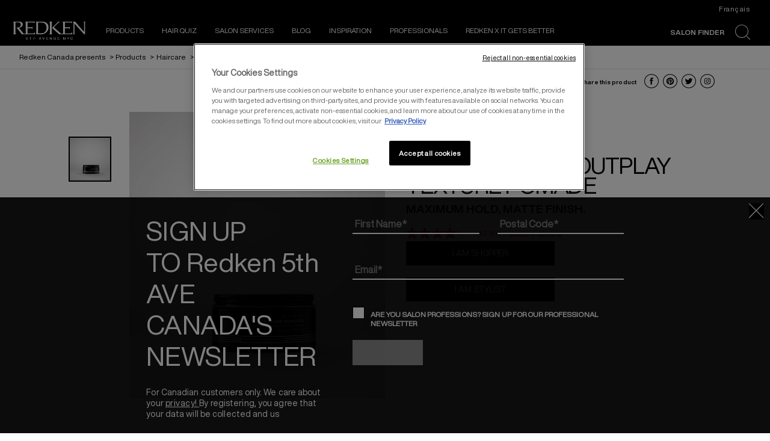

--- FILE ---
content_type: text/html; charset=utf-8
request_url: https://www.redken.ca/en-ca/products/haircare/redken-brews/redken-brews-texture-pomade
body_size: 36841
content:

 
 

<!DOCTYPE html>
<html lang="en-CA">
<!--<![endif]-->

<head>


<!-- OneTrust Cookies Consent Notice start for redken.ca -->
<script src="https://cdn.cookielaw.org/scripttemplates/otSDKStub.js"  type="text/javascript" charset="UTF-8" data-domain-script="f0513e2f-7309-49a5-9901-00ab7582748c" ></script>
<script type="text/javascript">
function OptanonWrapper() { }
</script>
<!-- OneTrust Cookies Consent Notice end for redken.ca -->    <link rel="preconnect" href="https://www.googletagmanager.com">
    <link rel="preconnect" href="https://cdn.cookielaw.org">
    <meta charset="utf-8" />
    <meta http-equiv="X-UA-Compatible" content="IE=edge,chrome=1" />
    <meta http-equiv="Content-type" content="text/html; charset=utf-8">
    <meta name="viewport" content="width=device-width, initial-scale=1, minimum-scale=1, maximum-scale=5">

        <!-- preload the font files  -->
        <link rel="preload" href="/themes/redken/fonts/helveticanowdisplay-regular.woff2" as="font" type="font/woff2" crossorigin>
        <link rel="preload" href="/themes/redken/fonts/helveticanowdisplay-bold.woff2" as="font" type="font/woff2" crossorigin>

        <link rel="preload" href="/themes/redken/bundle/redken-bundle.css?v=10.91.0-release00000002" as="style">
        <link rel="preload" href="/themes/redken/bundle/redken-bundle.js?v=10.91.0-release00000002" as="script">
        <link rel="stylesheet" href="/themes/redken/bundle/redken-bundle.css?v=10.91.0-release00000002">
        

        <link rel="canonical" href="https://www.redken.ca/en-ca/products/haircare/redken-brews/redken-brews-texture-pomade">

    

    


<script src="/sitecore%20modules/Web/ExperienceForms/scripts/jquery-3.6.0.min.js"></script>
<script src="/sitecore%20modules/Web/ExperienceForms/scripts/jquery.validate.min.js"></script>
<script src="/sitecore%20modules/Web/ExperienceForms/scripts/jquery.validate.unobtrusive.min.js"></script>
<script src="/sitecore%20modules/Web/ExperienceForms/scripts/jquery.unobtrusive-ajax.min.js"></script>
<script src="/sitecore%20modules/Web/ExperienceForms/scripts/form.validate.js"></script>
<script src="/sitecore%20modules/Web/ExperienceForms/scripts/form.tracking.js"></script>
<script src="/sitecore%20modules/Web/ExperienceForms/scripts/form.conditions.js"></script>
<script src="/sitecore%20modules/Web/ExperienceForms/scripts/captcha.validate.js"></script>
<script type="text/javascript">
window.addEventListener("load", myInitFunction);
function myInitFunction(){
	let called = 0
	let timerId = setInterval(()=>{
		called++;
        if(called < 3 ){
        	dataLayer.forEach((el,i)=>{
                if(el['OptanonActiveGroups'] || el['OnetrustActiveGroups']){
                    insertAndShift(dataLayer, i, 0);
                }
            })
        }
    },1000)
}
function insertAndShift(arr, from, to) {
	let cutOut = arr.splice(from, 1) [0]; // cut the element at index 'from'
	arr.splice(to, 0, cutOut);            // insert it at index 'to'
}
</script>
    <script type="text/javascript">
            var dataLayer = window["dataLayer"] || [];
            dataLayer.push({"brand":"RED", "language":"en", "country":"ca", "siteTypeLevel":"main", "uiLoggedStatus":"not logged", "newsletterSubscription":"false", "factory":"WSF", "website_type":"NON-DTC", "breadCrumb":"redken canada presents > products > haircare > redken brews > redken-brews-texture-pomade", "pageCategory":"product detail page", "ecommerceStatus":"viewer"});
            if (!window.wsf) {
                window.wsf = { pageDetails: {"brand":"RED", "language":"en", "country":"ca", "siteTypeLevel":"main", "uiLoggedStatus":"not logged", "newsletterSubscription":"false", "factory":"WSF", "website_type":"NON-DTC", "breadCrumb":"redken canada presents > products > haircare > redken brews > redken-brews-texture-pomade", "pageCategory":"product detail page", "ecommerceStatus":"viewer"} };
            } else {
                window.wsf.pageDetails = {"brand":"RED", "language":"en", "country":"ca", "siteTypeLevel":"main", "uiLoggedStatus":"not logged", "newsletterSubscription":"false", "factory":"WSF", "website_type":"NON-DTC", "breadCrumb":"redken canada presents > products > haircare > redken brews > redken-brews-texture-pomade", "pageCategory":"product detail page", "ecommerceStatus":"viewer"}
            }
    </script>
    <script type="text/javascript">
        function rfpGoogleTagManager() {
            if(typeof(OptanonWrapper) === 'function') {
                window.gtmLoaded = false;
                function OptanonWrapper() {
                    window.gtmLoaded = true;
                    (function(w, d, s, l, i) {
                        w[l] = w[l] || [];
                        if (typeof (refappSiteLevelPropertys) === "function") {
                            refappSiteLevelPropertys();
                        }
                        if (typeof (pagelevelPropertys) === "function") {
                            pagelevelPropertys();
                        }
                        w[l].push({
                            'gtm.start':
                                new Date().getTime(),
                            event: 'gtm.js'
                        });
                        var f = d.getElementsByTagName(s)[0],
                            j = d.createElement(s),
                            dl = l != 'dataLayer' ? '&l=' + l : '';
                        j.async = true;
                        j.src =
                            '//www.googletagmanager.com/gtm.js?id=' + i + dl;
                        f.parentNode.insertBefore(j, f);
                    })(window, document, 'script', 'dataLayer', 'GTM-5ZZLWBQ');
                }
                setTimeout(() => {
                    if (!window.gtmLoaded) {
                        OptanonWrapper()
                    }
                }, 1000);
            } else {
                (function(w, d, s, l, i) {
                    w[l] = w[l] || [];
                    
                    w[l].push({
                        'gtm.start':
                            new Date().getTime(),
                        event: 'gtm.js'
                    });
                    var f = d.getElementsByTagName(s)[0],
                        j = d.createElement(s),
                        dl = l != 'dataLayer' ? '&l=' + l : '';
                    j.async = true;
                    j.src =
                        '//www.googletagmanager.com/gtm.js?id=' + i + dl;
                    f.parentNode.insertBefore(j, f);
                })(window, document, 'script', 'dataLayer', 'GTM-5ZZLWBQ');
            }
        }
        rfpGoogleTagManager();
    </script>
<meta name="google-site-verification" content="5zovUCx6HRnp8ziVHPwt-nhO8zh_Csu_KMdKs1VCG0o"/>



    <title>Men&#39;s Hairstyling: Hair Pomade Redken Brews | Redken</title>





    <link href="/-/media/project/loreal/brand-sites/redken/americas/ca/redken-favicon.png?rev=67db5bc36fd44219a37eb1f7c465d5af" rel="shortcut icon" />



<meta property="og:title"  content="redken-brews-texture-pomade" /><meta property="og:url"  content="https://www.redken.ca/en-ca/products/haircare/redken-brews/redken-brews-texture-pomade" />


<meta  name="description" content="Shop for Redken Brews hair pomade. The crunch-free formula separates & texturizes hair while the mineral salts provide immediate grip. Matte finish." />


<meta property="twitter:title"  content="redken-brews-texture-pomade" /><meta property="twitter:card"  content="summary_large_image" />

    <meta name="viewport" content="width=device-width, initial-scale=1"/>





    <script type="application/json" id="refapp-global-tagging-configuration">
    {
        "globalVars": {
                         "[page category]": "product detail page"
                      }
    }
    </script>
</head>

<body class="default-device wireframe-images bodyclass">
    <div style="display: none"><?xml version="1.0" encoding="utf-8" ?>
<svg xmlns="http://www.w3.org/2000/svg" xmlns:xlink="http://www.w3.org/1999/xlink">
  <symbol xmlns="http://www.w3.org/2000/svg" width="16" height="16" fill="currentColor" id="bi bi-chevron-down"
    viewBox="0 0 16 16">
    <path fill-rule="evenodd"
      d="M1.646 4.646a.5.5 0 0 1 .708 0L8 10.293l5.646-5.647a.5.5 0 0 1 .708.708l-6 6a.5.5 0 0 1-.708 0l-6-6a.5.5 0 0 1 0-.708z" />
  </symbol>
  <symbol xmlns="http://www.w3.org/2000/svg" width="16" height="16" fill="currentColor" id="bi bi-chevron-up"
    viewBox="0 0 16 16">
    <path fill-rule="evenodd"
      d="M7.646 4.646a.5.5 0 0 1 .708 0l6 6a.5.5 0 0 1-.708.708L8 5.707l-5.646 5.647a.5.5 0 0 1-.708-.708l6-6z" />
  </symbol>
  <symbol viewBox="0 0 40 40" id="co2" xmlns="http://www.w3.org/2000/svg">
    <g fill="none" fill-rule="evenodd">
      <circle stroke="#969696" fill="#FFF" cx="20" cy="20" r="19.5" />
      <path
        d="M10.954 16.745c1.133 0 2.056.626 2.67 1.809h3.043c-.745-2.96-3.043-4.803-5.729-4.803a5.674 5.674 0 00-4.19 1.776A6.09 6.09 0 005 19.873c0 1.776.55 3.264 1.634 4.465 1.099 1.244 2.653 1.94 4.272 1.911 2.767 0 4.952-1.776 5.712-4.701H13.56c-.614 1.116-1.57 1.725-2.654 1.725-1.585 0-3.01-1.472-3.01-3.383a3.213 3.213 0 01.897-2.244 2.937 2.937 0 012.161-.901M23.775 13.75a6.214 6.214 0 00-4.427 1.762 6.111 6.111 0 00-1.848 4.36c0 1.781.58 3.273 1.727 4.477a6.052 6.052 0 004.531 1.9 6.193 6.193 0 004.48-1.882 6.226 6.226 0 001.761-4.443c-.028-3.398-2.798-6.145-6.224-6.173m-.017 9.513c-1.676 0-3.198-1.458-3.198-3.357a3.15 3.15 0 011.583-2.752 3.203 3.203 0 013.195 0 3.15 3.15 0 011.583 2.752c0 1.967-1.42 3.357-3.163 3.357M35 21.274c0-1.003-.787-1.69-2.083-1.69-1.264 0-2.075.833-2.084 2.16h1.473c0-.04-.008-.09-.008-.13 0-.526.242-.825.61-.825.36 0 .578.235.578.639 0 .81-.87 1.764-2.62 2.767v1.222h4.118V24.13H32.9c1.397-.874 2.1-1.925 2.1-2.856"
        fill="#969696" fill-rule="nonzero" />
    </g>
  </symbol>
  <symbol viewBox="0 0 512 512" id="scroll-to-top-icon" xmlns="http://www.w3.org/2000/svg">
    <path
      d="M231 503.4c-60-7.2-109.4-30.7-150.6-71.8-37.2-37.3-60.1-81.5-69.5-134.1-3-17-3.8-54.8-1.5-72.5 7.4-56.1 31.3-104.8 71-144.6 37.8-37.7 83.6-61.1 137.1-70.1 8.9-1.4 16.4-1.8 39-1.8 24.8 0 29.5.3 40.8 2.3 52.9 9.5 97 32.4 134.3 69.6 37.2 37.3 60 81.2 69.6 134.3 2.1 11.4 2.3 15.8 2.3 41.3 0 25.3-.3 29.9-2.3 41.3-9.5 52.8-32.4 97-69.6 134.3-37.2 37.1-81.5 60.1-133.7 69.4-10.2 1.9-16.9 2.3-37.9 2.5-14 .2-27.1.1-29-.1zm65.3-127.6c.4-11.2.7-43.4.7-71.5V253h34.8c20.6 0 36.2-.4 38.4-1 3.6-1 8.8-6 8.8-8.3 0-.7-27.1-28.3-60.3-61.4C271.4 135 257.9 122 256 122c-1.9 0-15.4 13-62.7 60.3-33.2 33.1-60.3 60.7-60.3 61.4 0 2.3 5.2 7.3 8.8 8.3 2.2.6 17.8 1 38.5 1H215v143h80.7l.6-20.2z"
      fill="#313131" />
    <path
      d="M212 327.5V256h-34.7c-20.7 0-36.3-.4-38.5-1-5.2-1.5-8.8-6.1-8.8-11.3v-4.2l59.7-59.7c41.9-41.9 60.8-60.1 63-60.9 2.4-.7 4.2-.7 6.6 0 2.2.8 21.1 19 63 60.9l59.7 59.7v4.2c0 5.2-3.6 9.8-8.8 11.3-2.2.6-17.8 1-38.4 1H300v51.3c0 28.1-.3 60.3-.7 71.5l-.6 20.2H212v-71.5z"
      fill="#fff" />
  </symbol>
  <symbol viewBox="0 0 16 16" id="bi bi-x" xmlns="http://www.w3.org/2000/svg">
    <path
      d="M4.646 4.646a.5.5 0 0 1 .708 0L8 7.293l2.646-2.647a.5.5 0 0 1 .708.708L8.707 8l2.647 2.646a.5.5 0 0 1-.708.708L8 8.707l-2.646 2.647a.5.5 0 0 1-.708-.708L7.293 8 4.646 5.354a.5.5 0 0 1 0-.708z" />
  </symbol>
  <symbol viewBox="0 0 16 16" id="bi bi-list" xmlns="http://www.w3.org/2000/svg">
    <path fill-rule="evenodd"
      d="M2.5 12a.5.5 0 0 1 .5-.5h10a.5.5 0 0 1 0 1H3a.5.5 0 0 1-.5-.5zm0-4a.5.5 0 0 1 .5-.5h10a.5.5 0 0 1 0 1H3a.5.5 0 0 1-.5-.5zm0-4a.5.5 0 0 1 .5-.5h10a.5.5 0 0 1 0 1H3a.5.5 0 0 1-.5-.5z" />
  </symbol>
  <symbol viewBox="0 0 16 16" id="bi bi-grid-fill" xmlns="http://www.w3.org/2000/svg">
    <path
      d="M1 2.5A1.5 1.5 0 0 1 2.5 1h3A1.5 1.5 0 0 1 7 2.5v3A1.5 1.5 0 0 1 5.5 7h-3A1.5 1.5 0 0 1 1 5.5v-3zm8 0A1.5 1.5 0 0 1 10.5 1h3A1.5 1.5 0 0 1 15 2.5v3A1.5 1.5 0 0 1 13.5 7h-3A1.5 1.5 0 0 1 9 5.5v-3zm-8 8A1.5 1.5 0 0 1 2.5 9h3A1.5 1.5 0 0 1 7 10.5v3A1.5 1.5 0 0 1 5.5 15h-3A1.5 1.5 0 0 1 1 13.5v-3zm8 0A1.5 1.5 0 0 1 10.5 9h3a1.5 1.5 0 0 1 1.5 1.5v3a1.5 1.5 0 0 1-1.5 1.5h-3A1.5 1.5 0 0 1 9 13.5v-3z" />
  </symbol>
  <symbol viewBox="0 0 16 16" id="bi bi-search" xmlns="http://www.w3.org/2000/svg">
    <path
      d="M11.742 10.344a6.5 6.5 0 1 0-1.397 1.398h-.001c.03.04.062.078.098.115l3.85 3.85a1 1 0 0 0 1.415-1.414l-3.85-3.85a1.007 1.007 0 0 0-.115-.1zM12 6.5a5.5 5.5 0 1 1-11 0 5.5 5.5 0 0 1 11 0z" />
  </symbol>
  <symbol viewBox="0 0 60 60" id="account" xmlns="http://www.w3.org/2000/svg">
    <path fill-rule="evenodd" fill="#FFF"
      d="M30.069 59.98C13.465 59.98.005 46.553.005 29.995.005 13.442 13.465.01 30.069.01c16.606 0 30.066 13.432 30.066 29.985 0 16.558-13.46 29.985-30.066 29.985zm17.464-8.726c-.12-1.723-.707-3.4-1.46-4.235-5.185-3.76-11.757-4.537-11.757-4.537l-.188-1.239v-2.467c3.737-2.294 5.955-7.562 5.955-12.339 0-6.315-1.67-11.436-10.017-11.436-8.348 0-10.018 5.121-10.018 11.436 0 4.785 2.227 10.066 5.974 12.352v2.454l-.233 1.541c-5.064 1.576-10.587 3.513-11.723 4.265-.751.833-1.335 2.498-1.458 4.207a27.486 27.486 0 0 0 17.461 6.224c6.629 0 12.71-2.337 17.464-6.226zM30.069 2.515c-15.22 0-27.559 12.301-27.559 27.48 0 7.501 3.021 14.292 7.905 19.252.374-1.635 1.043-3.102 1.923-4.013 1.014-1.042 8.318-3.445 11.983-4.605-4.194-2.895-6.761-8.689-6.761-14.187 0-7.697 2.273-13.937 12.506-13.937 10.232 0 12.505 6.24 12.505 13.937 0 5.284-2.379 10.826-6.283 13.817 2.532.92 10.443 3.84 11.537 4.975.871.911 1.533 2.375 1.904 4.008 4.882-4.959 7.901-11.749 7.901-19.247 0-15.179-12.34-27.48-27.561-27.48z" />
  </symbol>
  <symbol viewBox="0 0 15 28" id="arrow" xmlns="http://www.w3.org/2000/svg">
    <path data-name="arrows 14x28" class="bbcls-1" d="M.732.014L14.986 14 .732 27.986" />
  </symbol>
</svg>
<svg xmlns="http://www.w3.org/2000/svg" xmlns:xlink="http://www.w3.org/1999/xlink">
  <symbol viewBox="0 0 64.1 28.4" id="arrow-left-link" xmlns="http://www.w3.org/2000/svg">
    <path d="M14.8 28.4l1.9-1.9-11-11h57.9v-2.7H5.7l11-10.9L14.8 0 2.5 12.3.6 14.2z" />
  </symbol>
  <symbol viewBox="0 0 64.1 28.4" id="arrow-right-link" xmlns="http://www.w3.org/2000/svg">
    <path d="M49.4 0l-1.9 1.9 10.9 10.9H.6v2.7h57.8l-10.9 11 1.9 1.9 12.3-12.3 1.9-1.9z" />
  </symbol>
  <symbol viewBox="0 0 43.02 35.24" id="burger" xmlns="http://www.w3.org/2000/svg">
    <g data-name="Layer 2">
      <path d="M0 14.55h43.02v6.14H0zM0 0h43.02v6.14H0zm0 29.09h43.02v6.14H0z" data-name="Layer 1" />
    </g>
  </symbol>
  <symbol viewBox="0 0 52 53" id="cancel" xmlns="http://www.w3.org/2000/svg">
    <path
      d="M26 52.1c-14.4 0-26-11.6-26-26S11.6 0 26 0s26 11.6 26 26-11.6 26.1-26 26.1zm23.7-26C49.7 12.9 39.1 2.3 26 2.3S2.2 12.9 2.2 26.1c0 13.1 10.6 23.7 23.8 23.8 13.1-.1 23.7-10.7 23.7-23.8zm-16.5 8.8L26 27.7l-7.2 7.2c-.4.4-1.2.4-1.6 0-.4-.4-.4-1.2 0-1.6l7.2-7.2-7.2-7.2c-.4-.4-.4-1.2 0-1.6.4-.4 1.2-.4 1.6 0l7.2 7.2 7.2-7.2c.4-.4 1.2-.4 1.6 0s.4 1.2 0 1.6l-7.2 7.2 7.2 7.2c.4.4.4 1.2 0 1.6-.4.4-1.2.4-1.6 0z" />
  </symbol>
  <symbol viewBox="0 0 46 46" id="chain" xmlns="http://www.w3.org/2000/svg">
    <path
      d="M23 43.2c11.6 0 21-9.2 21-20.5S34.6 2.2 23 2.2 2 11.4 2 22.7s9.4 20.5 21 20.5m0 2c-12.7 0-23-10.1-23-22.5C0 10.2 10.3.2 23 .2s23 10.1 23 22.5-10.3 22.5-23 22.5z" />
    <path
      d="M31.9 24.9l-2.5-2.5c-.7-.7-1.5-1-2.5-1s-1.8.4-2.5 1.1l-1.1-1.1c.7-.7 1.1-1.5 1.1-2.5s-.3-1.8-1-2.5l-2.5-2.5c-.7-.7-1.5-1-2.5-1s-1.8.3-2.5 1l-1.8 1.8c-.7.7-1 1.5-1 2.5s.3 1.8 1 2.5l2.5 2.5c.7.7 1.5 1 2.5 1s1.8-.4 2.5-1.1l1.1 1.1c-.7.7-1.1 1.5-1.1 2.5s.3 1.8 1 2.5l2.5 2.5c.7.7 1.5 1 2.5 1s1.8-.3 2.5-1l1.8-1.8c.7-.7 1-1.5 1-2.5s-.3-1.8-1-2.5zm-10.3-5.2l-.2-.2-.3-.3-.2-.2c-.1-.1-.2-.1-.3-.2h-.3c-.3 0-.6.1-.8.3-.2.2-.3.5-.3.8v.3c0 .1.1.2.2.3.1.1.1.2.2.2l.3.3.2.2c-.2.3-.5.4-.9.4-.3 0-.6-.1-.8-.3l-2.5-2.5c-.2-.2-.3-.5-.3-.8 0-.3.1-.6.3-.8l1.8-1.8c.2-.2.5-.3.8-.3.3 0 .6.1.8.3l2.5 2.5c.2.2.3.5.3.8-.1.4-.2.7-.5 1zm8.6 8.5L28.4 30c-.2.2-.5.3-.8.3-.3 0-.6-.1-.8-.3l-2.5-2.5c-.2-.2-.3-.5-.3-.8 0-.3.1-.6.4-.9l.2.2.3.3.2.2c.1.1.2.1.3.2h.3c.3 0 .6-.1.8-.3.2-.2.3-.5.3-.8v-.3c0-.1-.1-.2-.2-.3-.1-.1-.1-.2-.2-.2l-.3-.3-.2-.2c.2-.3.5-.4.9-.4.3 0 .6.1.8.3l2.5 2.5c.2.2.3.5.3.8.2.2.1.4-.2.7z" />
  </symbol>
  <symbol viewBox="0 0 26 26" id="close" xmlns="http://www.w3.org/2000/svg">
    <path
      d="M25.5 24.61l-.96.96L12.5 13.52.52 25.51l-.96-.96 11.98-11.99L-.5.52l.96-.97L12.5 11.6 24.48-.38l.95.95-11.97 11.99L25.5 24.61z" />
  </symbol>
  <symbol viewBox="0 0 12 7" id="down-arrow" xmlns="http://www.w3.org/2000/svg">
    <path d="M12 .9L6.24 7.01 6 6.75l-.25.26L-.01.9.84 0 6 5.47 11.15 0l.85.9z" />
  </symbol>
  <symbol viewBox="0 0 46 46" id="facebook" xmlns="http://www.w3.org/2000/svg">
    <path
      d="M22.99 43.18c11.57 0 20.98-9.2 20.98-20.51 0-11.31-9.41-20.52-20.98-20.52C11.41 2.15 2 11.36 2 22.67c0 11.31 9.41 20.51 20.99 20.51m0 2C10.29 45.18 0 35.1 0 22.67 0 10.23 10.29.15 22.99.15c12.69 0 22.98 10.08 22.98 22.52 0 12.43-10.29 22.51-22.98 22.51z" />
    <path
      d="M17.94 18.81h2.29v-2.19c0-.96.03-2.45.74-3.37.76-.98 1.79-1.64 3.57-1.64 2.89 0 4.11.4 4.11.4l-.57 3.34s-.96-.27-1.85-.27c-.89 0-1.69.31-1.69 1.19v2.54h3.66l-.26 3.26h-3.4v11.32h-4.31V22.07h-2.29v-3.26z" />
  </symbol>
  <symbol viewBox="0 0 26.6 26.6" id="icon-search" xmlns="http://www.w3.org/2000/svg">
    <path class="list0"
      d="M26.5 25.6l-5.8-5.5-.8.8 5.8 5.5c.2.2.6.2.8 0s.2-.6 0-.8zm-3.1-13.9C23.4 5.2 18.2 0 11.7 0S0 5.2 0 11.7s5.2 11.7 11.7 11.7 11.7-5.2 11.7-11.7zM11.7 22.2c-5.8 0-10.6-4.7-10.6-10.6C1.1 5.8 5.8 1 11.7 1c5.9 0 10.7 4.8 10.6 10.6 0 5.8-4.7 10.6-10.6 10.6z" />
  </symbol>
  <symbol viewBox="0 0 46 46" id="instagram" xmlns="http://www.w3.org/2000/svg">
    <path
      d="M23 43.2c11.6 0 21-9.2 21-20.5S34.6 2.2 23 2.2 2 11.4 2 22.7s9.4 20.5 21 20.5m0 2c-12.7 0-23-10.1-23-22.5C0 10.2 10.3.2 23 .2s23 10.1 23 22.5-10.3 22.5-23 22.5z" />
    <path
      d="M23 14.6c2.6 0 2.9 0 4 .1 1 0 1.5.2 1.8.3.5.2.8.4 1.1.7.3.3.6.7.7 1.1.1.3.3.9.3 1.8 0 1 .1 1.3.1 4s0 2.9-.1 4c0 1-.2 1.5-.3 1.8-.2.5-.4.8-.7 1.1-.3.3-.7.6-1.1.7-.3.1-.9.3-1.8.3-1 0-1.3.1-4 .1s-2.9 0-4-.1c-1 0-1.5-.2-1.8-.3-.5-.2-.8-.4-1.1-.7-.3-.3-.6-.7-.7-1.1-.1-.3-.3-.9-.3-1.8 0-1-.1-1.3-.1-4s0-2.9.1-4c0-1 .2-1.5.3-1.8.2-.5.4-.8.7-1.1.3-.3.7-.6 1.1-.7.3-.1.9-.3 1.8-.3 1-.1 1.4-.1 4-.1m0-1.8c-2.7 0-3 0-4.1.1-1 0-1.8.2-2.4.5-.6.3-1.2.6-1.7 1.1-.5.5-.9 1.1-1.1 1.7-.2.6-.4 1.3-.5 2.4 0 1-.1 1.4-.1 4.1 0 2.7 0 3 .1 4.1 0 1 .2 1.8.5 2.4.3.6.6 1.2 1.1 1.7.5.5 1.1.9 1.7 1.1.6.2 1.3.4 2.4.5 1 0 1.4.1 4.1.1s3 0 4.1-.1c1 0 1.8-.2 2.4-.5.6-.3 1.2-.6 1.7-1.1.5-.5.9-1.1 1.1-1.7.2-.6.4-1.3.5-2.4 0-1 .1-1.4.1-4.1s0-3-.1-4.1c0-1-.2-1.8-.5-2.4-.3-.6-.6-1.2-1.1-1.7-.5-.5-1.1-.9-1.7-1.1-.6-.2-1.3-.4-2.4-.5-1.1-.1-1.4-.1-4.1-.1z" />
    <path
      d="M23 17.6c-2.8 0-5.1 2.3-5.1 5.1s2.3 5.1 5.1 5.1 5.1-2.3 5.1-5.1c-.1-2.8-2.3-5.1-5.1-5.1zm0 8.3c-1.8 0-3.3-1.5-3.3-3.3 0-1.8 1.5-3.3 3.3-3.3 1.8 0 3.3 1.5 3.3 3.3 0 1.9-1.5 3.3-3.3 3.3z" />
    <circle cx="28.2" cy="17.4" r="1.2" />
  </symbol>
</svg>
<svg xmlns="http://www.w3.org/2000/svg" xmlns:xlink="http://www.w3.org/1999/xlink">
  <symbol viewBox="0 0 324.7 85.7" id="logo" xmlns="http://www.w3.org/2000/svg">
    <path
      d="M95.2 52.1c-.8 3.9-3 3.9-6.4 3.9H64V31.1h12.8c7.3 0 7.9 0 7.9 2.3h2.2v-8.5h-2.2c0 2.3-.6 2.3-8.2 2.3H64V12.9c.1-2.7 0-5.7 0-8.8h23.4c3.6 0 6.1-.1 6.1 2.6h2.3L97 .1H53.7v2.2c2.3 0 2.2.5 2.2 6.3s.2 39.5.2 43.2c0 4.7-.2 6-5.7 6-3.1 0-5.2-1.7-8.9-7.1L31 36.1c-2.6-3.4-4.3-5.6-5-6.6 3.9-.8 7-2 9.4-3.6 2.4-1.5 4.2-3.5 5.5-5.8 1.3-2.3 1.9-4.7 1.9-7 0-2.5-.7-4.9-2-7-1.4-2.2-3.3-3.7-5.7-4.7C32.6.5 28.7 0 23.4 0 22.6 0 1.2.1 0 .1v2.2c2.4 0 2.3 1.9 2.3 6.3v43c0 4.4 0 6.2-2.3 6.2V60h12.5v-2.2c-2.3 0-2.3-1.9-2.3-5.7v-49h10.2c4.6 0 8.1 1 10.3 3.1 2.3 2 3.4 5 3.4 8.4 0 4-1.3 7.2-4 9.6-2.6 2.4-6.5 3.6-11.6 3.6-.8 0-1.9 0-3.3-.1l-.4 1.3c2.7 3.1 5.5 6.5 8.4 10.2 1.8 2.3 3.9 5.1 6.3 8.5 4.3 6.1 7.3 10.2 9.2 12.3H97l1.1-7.8h-2.9zm6.6 7.8v-2c2.3 0 2.3-.7 2.3-6.2V8.6c0-5.3-.1-6.5-2.3-6.5v-2c4.4 0 23-.1 25.3-.1 6.9 0 12.4.9 16.6 2.6 4.2 1.8 7.7 4.7 10.6 8.8 2.9 4.1 4.4 9.2 4.4 15.1 0 4.3-.7 8.3-2.1 12-1.4 3.7-3.2 7-5.6 9.8-2.4 2.8-4.9 5-7.6 6.6-2.7 1.6-5.5 2.9-8.5 3.7-3 .8-7 1.2-12.2 1.2-1.7.1-20.9.1-20.9.1zm10.2-4.3h10.1c10.9 0 14.4-1.9 16.3-3.1 1.9-1.1 3.8-2.8 5.6-5 1.8-2.2 3.2-5 4.1-8.4 1-3.4 1.5-6.9 1.5-10.6 0-5.2-.9-9.7-2.8-13.5-1.9-3.8-4.7-6.6-8.5-8.6s-9.6-2.5-26.5-2.5c-.1 1.4 0 27.1 0 27.1l.2 24.6zm150.9-3.5c-.8 3.9-3 3.9-6.4 3.9h-24.8V31.1h12.8c7.3 0 7.9 0 7.9 2.3h2.5v-8.5h-2.5c0 2.3-.6 2.3-8.2 2.3h-12.5V12.9c.1-2.7 0-5.7 0-8.8h23.4c3.6 0 6.1-.1 6.1 2.6h2.3l1.2-6.6h-43.3v2.2c2.3 0 2.2.5 2.2 6.3s.1 39.6.1 43.2c0 4.7 0 6-5.5 6-.7 0-1.3-.1-1.9-.3-.6-.2-1-.6-1.3-.8-.6-.3-2.9-2.4-7-6.2l-25.3-23.7s21.8-24.5 24.9-24.5h1.8V.1h-6.8l-28.2 29.7 1.2 1.2 19.2 18 4.3 4.2c4.1 3.9 7 6.8 7 6.8h12c1.6 0 0 0 0 0h46.5l1.1-7.9h-2.8zm5.7 7.8v-2.2c2.4 0 2.3-.9 2.3-5.9 0-17.6 0-18.6.1-44.9 0-4 0-4.7-2.4-4.7V0h10.1s4.1 5.4 5.2 6.9l8.6 10.7L305.1 33c4 4.9 7.2 8.7 9.7 11.5 1.6 1.9 2.6 3.3 3.7 4.4 0 0 .1-37.2.1-40.9 0-5.4 0-5.8-2.1-5.8V.1h8.3v2.2c-2 0-2.1.2-2.1 5.8V60h-4.3L275.1 9v43c0 5 .1 5.8 2.2 5.8V60h-8.7zM26.4 75h-2.5c-.5 0-.6.1-.6.5h-.7v-1.3h9.2v1.3h-.7c0-.4-.2-.5-.6-.5h-2.6v8.3c0 1.2.2 1.5.9 1.5v.5h-3.3v-.5c.9 0 .9-.3.9-1.5V75zm-.9 10.3v-.5m0 .5v-.5m32.6-1.4c0 .6 0 1 .1 1.2.1.2.1.2.5.2h.1v.5h-3v-.5h.1c.4 0 .4-.1.5-.2.1-.2.1-.6.1-1.2v-3.6h-6.4v3.6c0 .6 0 1 .1 1.2.1.2.1.2.5.2h.1v.5h-3v-.5h.1c.4 0 .4-.1.5-.2.1-.2.1-.6.1-1.2v-7.2c0-.6 0-1-.1-1.2-.1-.2-.1-.2-.5-.2h-.1v-.5h3v.5h-.1c-.4 0-.4.1-.5.2-.1.2-.1.6-.1 1.2V79h6.4v-2.8c0-.6 0-1-.1-1.2-.1-.2-.1-.2-.5-.2h-.1v-.5h3v.5h-.1c-.4 0-.4.1-.5.2-.1.2-.1.6-.1 1.2v7.2zm44.2-.2c.1.3.3.8.5 1.1.2.3.4.5.6.5l.1.1v.5h-3.2v-.5l.2-.1c.3 0 .5-.1.5-.3 0-.2-.2-.6-.3-1l-.7-1.8h-4.6l-.4 1.1c-.1.3-.6 1.4-.6 1.7 0 .3.1.4.6.4l.1.1v.5h-2.6V85l.1-.1c.4 0 .7-.4.9-.8l2.8-6.5c.5-1.1 1-2.3 1.5-3.4h.5l4 9zm-2.5-2.1l-2-4.8-2 4.8h4zm23 2.3l2.9-7.5c.3-.9.2-1-.3-1h-.2v-.5h2.3v.5h-.1c-.3 0-.5.4-.9 1.2l-2.8 6.7c-.4.9-.7 1.8-1 2.8h-.7c-.3-.9-.6-1.9-.9-2.6l-3-7.4c-.2-.5-.4-.6-.7-.7h-.1v-.5h3v.5h-.3c-.3 0-.5.1-.3.5l3.1 8zm21.4-7.1c0-.6 0-1-.1-1.2-.1-.2-.1-.2-.5-.2h-.1v-.5h7.7l-.3 1.3h-.6v-.1c0-.2 0-.4-.1-.4h-4.5v4.3h3.5l.2-.7h.5c0 .7-.1.6-.1 1.2s0 .5.1 1.1h-.5l-.2-.8h-3.5v4.5h4.6c.3 0 .4.1.6-.9h.6c-.2.8-.3 1.6-.3 1.6h-7.7v-.4s.5-.1.6-.3c.1-.2.1-.6.1-1.2v-7.3zm77.4 0c0-.6 0-1-.1-1.2-.1-.2-.1-.2-.5-.2h-.1v-.5h7.7l-.3 1.3h-.6v-.1c0-.2 0-.4-.1-.4h-4.5v4.3h3.5s.1-.3.1-.5l.1-.1h.5v2.3h-.5l-.1-.3c0-.2-.1-.6-.1-.6h-3.5v4.5h4.6c.3 0 .4.1.6-.9h.6c-.2.8-.3 1.6-.3 1.6h-7.7v-.4s.5-.1.6-.3c.1-.2.1-.6.1-1.2v-7.3zm-53.8-.1c0-.6 0-1-.1-1.2-.1-.2-.3-.2-.7-.2v-.5h2.1l7.6 9.4v-7.5c0-.6 0-1-.1-1.2-.1-.2-.3-.2-.7-.2v-.5h2.4v.5c-.4 0-.6.1-.7.2-.1.2-.1.6-.1 1.2v9.1h-1.4l-7.5-9.3v7.4c0 .6 0 1 .1 1.2.1.2.3.2.7.2v.5H167v-.5c.4 0 .6-.1.7-.2.1-.2.1-.6.1-1.2v-7.2zm94.9 0c0-.6 0-1-.1-1.2-.1-.2-.3-.2-.7-.2v-.5h2.1l7.6 9.4v-7.5c0-.6 0-1-.1-1.2-.1-.2-.3-.2-.7-.2v-.5h2.4v.5c-.4 0-.6.1-.7.2-.1.2-.1.6-.1 1.2v9.1H271l-7.5-9.3v7.4c0 .6 0 1 .1 1.2.1.2.3.2.7.2v.5h-2.4v-.5c.4 0 .6-.1.7-.2.1-.2.1-.6.1-1.2v-7.2zm-67.5 0c0-.6 0-1-.1-1.2-.1-.2-.1-.2-.5-.2l-.1-.1v-.5h2.9v.5l-.1.1c-.4 0-.4.1-.5.2-.1.2-.1.6-.1 1.2v5.5c0 2.3 1.2 2.9 3.3 2.9 1.7 0 3.3-.7 3.3-3.3v-5.1c0-.6 0-1-.1-1.2-.1-.2-.1-.2-.5-.2v-.6h2.1v.6c-.4 0-.4.1-.5.2-.1.2-.1.6-.1 1.2v4.6c0 3.4-1.3 4.8-4.5 4.8-2.7 0-4.3-.8-4.3-3.7v-5.7zm127.9 8.6c-.9.6-2.5.9-3.5.9-3.8 0-6.4-2.2-6.4-5.8 0-1.8.7-3.3 1.9-4.3s2.8-1.5 4.6-1.5c1.5 0 2.9.4 3.7.7l-.3 1.4h-.7s.2-.9-1-1.3c-.5-.1-1.4-.2-2-.2-3 0-4.6 2.3-4.6 5 0 3.2 2.1 5.2 5.2 5.2 1.1 0 2.5-.4 3.2-1l.1.2-.2.7zM1.6 75.5v2.8s.9-.4 1.8-.4c2 0 3.6 1.3 3.5 3.2-.1 2.4-3 4.4-5.9 4.4-.2-.3-.6-.6-1-.9l.1-.3c.4.1.7.2 1.4.2 2.3 0 3.9-1.2 4-3.1.1-2-1.6-2.6-2.7-2.6-.7 0-1.3.3-1.8.5l-.2-.1v-5h6v1.3H1.6z" />
    <path
      d="M1.6 75.5v2.8s.9-.4 1.8-.4c2 0 3.6 1.3 3.5 3.2-.1 2.4-3 4.4-5.9 4.4-.2-.3-.6-.6-1-.9l.1-.3c.4.1.7.2 1.4.2 2.3 0 3.9-1.2 4-3.1.1-2-1.6-2.6-2.7-2.6-.7 0-1.3.3-1.8.5l-.2-.1v-5h6v1.3H1.6zm294.9-1.3v.5s.6-.1 0 1.1l-2.1 3.7-.3.5-2.3-4.1c-.2-.4-.4-.7-.7-1-.5-.5-.8-.6-.8-.6h-1.7v.4h.3c.4.1 1.3.9 2.1 2.4l2 3.4c.1.2.1.4.1.6v.9c0 .6 0 2.3-.1 2.5-.1.2-.3.2-.7.2h-.1v.5h3.3v-.5h-.1c-.4 0-.6-.1-.7-.2-.1-.2-.1-1.9-.1-2.5v-.7c0-.5.1-.8.2-1l.4-.8.1-.2 1.9-3.5c.4-.8 1-1.2 1.5-1.2v-.5h-2.2zM175.4 2.1v-2h-12.8v2c2.2 0 2.3 1.2 2.3 6.5v43.2c0 5.4 0 6.2-2.3 6.2v2h12.7v-2c-2.2 0-2.3-1.2-2.3-6.4V8.3c0-5.5.1-6.2 2.4-6.2z" />
  </symbol>
  <symbol viewBox="0 0 52 53" id="minus" xmlns="http://www.w3.org/2000/svg">
    <path
      d="M44.4 44.52c-10.17 10.16-26.64 10.16-36.8 0-10.17-10.16-10.16-26.64 0-36.8 10.16-10.15 26.63-10.16 36.8 0 10.16 10.17 10.16 26.64 0 36.8zM42.79 9.33C33.52.05 18.48.05 9.2 9.33c-9.27 9.27-9.28 24.31 0 33.58 9.28 9.28 24.31 9.28 33.59 0 9.28-9.27 9.28-24.31 0-33.58zm-5.48 17.92l-22.62.01c-.63 0-1.13-.51-1.13-1.14-.01-.62.5-1.13 1.13-1.13h22.62c.63 0 1.13.51 1.13 1.13 0 .63-.5 1.13-1.13 1.13z" />
  </symbol>
  <symbol viewBox="0 0 353.562 353.562" id="pause" xmlns="http://www.w3.org/2000/svg">
    <path d="M41.064 353.562h109.014V0H41.064v353.562zM203.482 0v353.562h109.017V0H203.482z" />
  </symbol>
  <symbol viewBox="0 0 46 46" id="pinterest" xmlns="http://www.w3.org/2000/svg">
    <path
      d="M23 43.2c11.6 0 21-9.2 21-20.5S34.6 2.2 23 2.2 2 11.4 2 22.7s9.4 20.5 21 20.5m0 2c-12.7 0-23-10.1-23-22.5C0 10.2 10.3.2 23 .2s23 10.1 23 22.5-10.3 22.5-23 22.5z" />
    <path
      d="M23 11.6c-6.4-.1-11.7 5-11.8 11.4 0 4.6 2.8 8.7 7.1 10.4-.1-.9 0-1.8.2-2.6.2-.9 1.5-6.2 1.5-6.2-.3-.6-.4-1.2-.4-1.8 0-1.7 1-2.9 2.3-2.9.9 0 1.6.6 1.6 1.5v.2c-.2 1.4-.6 2.7-1 4-.2 1 .4 1.9 1.3 2.1.2 0 .4.1.5 0 2.2 0 3.7-2.8 3.7-6 0-2.5-1.7-4.4-4.9-4.4-3-.2-5.6 2.1-5.8 5.2v.3c0 .8.2 1.6.8 2.2.2.1.3.4.2.6-.1.2-.2.7-.2.9 0 .2-.3.4-.5.3h-.1c-1.7-.6-2.4-2.4-2.4-4.3 0-3.2 2.8-7.1 8.4-7.1 4.5 0 7.5 3.1 7.5 6.5 0 4.5-2.6 7.8-6.4 7.8-1.1 0-2.2-.5-2.9-1.4 0 0-.7 2.6-.8 3.1-.3.9-.7 1.7-1.2 2.4 1.1.3 2.2.5 3.3.5 6.3.2 11.6-4.7 11.8-11 .2-6.3-4.7-11.6-11-11.8-.2.1-.5.1-.8.1" />
  </symbol>
  <symbol viewBox="0 0 12.9 17.01" id="play" xmlns="http://www.w3.org/2000/svg">
    <g data-name="Layer 2">
      <path class="rmcls-1" d="M0 0l12.9 8.5L0 17V0z" data-name="Layer 1" />
    </g>
  </symbol>
  <symbol viewBox="0 0 52 53" id="plus" xmlns="http://www.w3.org/2000/svg">
    <path
      d="M44.4 44.45c-10.17 10.16-26.64 10.17-36.8 0-10.17-10.16-10.16-26.63 0-36.79s26.63-10.16 36.8 0c10.16 10.16 10.16 26.63 0 36.79zM42.79 9.27C33.52-.01 18.48-.01 9.2 9.27c-9.27 9.27-9.28 24.31 0 33.58 9.28 9.28 24.31 9.27 33.59 0 9.28-9.27 9.28-24.31 0-33.58zm-5.48 17.92H27.13v10.18c0 .63-.51 1.13-1.13 1.13-.63 0-1.13-.5-1.13-1.13V27.19H14.69c-.63 0-1.13-.5-1.13-1.13-.01-.62.5-1.13 1.13-1.13h10.18V14.75c0-.63.5-1.13 1.13-1.13.63 0 1.13.51 1.13 1.13v10.18h10.18c.63 0 1.13.51 1.13 1.13 0 .62-.5 1.13-1.13 1.13z" />
  </symbol>
  <symbol viewBox="0 0 7 12" id="thin-left-arrow" xmlns="http://www.w3.org/2000/svg">
    <path d="M6.1 12L0 6.2.2 6 0 5.8 6.1 0l.9.8L1.5 6 7 11.1l-.9.9z" />
  </symbol>
  <symbol viewBox="0 0 7 12" id="thin-right-arrow" xmlns="http://www.w3.org/2000/svg">
    <path d="M.9 0L7 5.8l-.2.2.2.2L.9 12l-.9-.8L5.5 6 0 .9.9 0z" />
  </symbol>
  <symbol viewBox="0 0 46 46" id="twitter" xmlns="http://www.w3.org/2000/svg">
    <path
      d="M23 43.2c11.6 0 21-9.2 21-20.5S34.6 2.2 23 2.2 2 11.4 2 22.7s9.4 20.5 21 20.5m0 2c-12.7 0-23-10.1-23-22.5C0 10.2 10.3.2 23 .2s23 10.1 23 22.5-10.3 22.5-23 22.5z" />
    <path
      d="M35.1 15.9c-.9.4-1.9.6-2.8.7 1-.6 1.8-1.5 2.2-2.6-1 .6-2.1.9-3.2 1.1-1-1-2.3-1.5-3.6-1.5-2.7-.1-4.9 2-5 4.7 0 .4 0 .7.1 1.1-4-.2-7.7-1.9-10.3-4.9-.4.7-.7 1.5-.7 2.4 0 1.6.8 3.1 2.2 3.9-.8 0-1.6-.2-2.2-.6v.1c0 2.3 1.7 4.2 4 4.6-.4.1-.9.2-1.3.2-.3 0-.6 0-.9-.1.7 2 2.6 3.3 4.6 3.3-1.8 1.3-4 2-6.2 2-.4 0-.8 0-1.2-.1 2.3 1.4 4.9 2.1 7.6 2.1 7.6.3 13.9-5.7 14.2-13.2v-.8c1-.7 1.8-1.5 2.5-2.4" />
  </symbol>
  <symbol viewBox="0 0 27 27" id="videoplay" xmlns="http://www.w3.org/2000/svg">
    <path
      d="M13.5 27C6.1 27 0 20.9 0 13.5S6.1 0 13.5 0 27 6.1 27 13.5 20.9 27 13.5 27zm0-25C7.2 2 2 7.2 2 13.5S7.2 25 13.5 25 25 19.8 25 13.5 19.8 2 13.5 2z" />
    <path
      d="M18 13.5c0 .1-.1.3-.2.3l-6 3.5c-.2.2-.5.2-.7 0-.1-.1-.1-.2-.1-.4V10c-.1-.3.1-.5.4-.6.2 0 .3 0 .4.1l6 3.5c.1.2.2.4.2.5z" />
  </symbol>
</svg>
<svg xmlns="http://www.w3.org/2000/svg" xmlns:xlink="http://www.w3.org/1999/xlink">
  <symbol viewBox="0 0 46 46" id="youtube" xmlns="http://www.w3.org/2000/svg">
    <path
      d="M23 43.2c11.6 0 21-9.2 21-20.5S34.6 2.2 23 2.2 2 11.4 2 22.7s9.4 20.5 21 20.5m0 2c-12.7 0-23-10.1-23-22.5C0 10.2 10.3.2 23 .2s23 10.1 23 22.5-10.3 22.5-23 22.5z" />
    <path
      d="M27.8 14.6v4.5c-.1.1-.2.2-.4.3-.1.1-.2.1-.3.1-.1 0-.2 0-.2-.1-.1-.1-.1-.2-.1-.3v-4.5h-1.2v4.9c0 .3.1.6.2.8.2.2.4.3.6.3.2 0 .5-.1.7-.2.3-.1.5-.3.7-.6v.6H29v-5.9l-1.2.1zm-3.7.3c-.3-.3-.8-.5-1.2-.4-.5 0-.9.1-1.3.4-.3.3-.5.7-.5 1.1v3c0 .4.2.9.5 1.2.8.6 1.8.6 2.6 0 .3-.3.5-.7.5-1.2v-3c-.1-.4-.3-.8-.6-1.1zm-.7 4.2c0 .1 0 .3-.2.4-.1.1-.2.2-.4.1-.1 0-.3 0-.4-.1-.1-.1-.1-.2-.1-.4v-3.2c0-.1 0-.2.1-.3.1-.1.2-.1.4-.1.1 0 .3 0 .4.1.1.1.2.2.2.3v3.2zm-3.8-6.6l-.8 3.2h-.1l-.9-3.2h-1.4l1.6 4.8v3.1h1.4v-3.3l1.6-4.7-1.4.1zm9.4 14c.1.1.1.3.1.5v.5h-.9V27c0-.2 0-.3.1-.5.1-.1.2-.2.4-.2.1.1.3.1.3.2zm-3.7 0c-.1-.1-.2-.1-.3-.1h-.2c-.1 0-.2.1-.2.2v3.3c.1.1.2.1.3.2.1 0 .2.1.2.1.1 0 .2 0 .3-.1.1-.1.1-.2.1-.4v-2.8c-.1-.1-.1-.3-.2-.4zm0 0c-.1-.1-.2-.1-.3-.1h-.2c-.1 0-.2.1-.2.2v3.3c.1.1.2.1.3.2.1 0 .2.1.2.1.1 0 .2 0 .3-.1.1-.1.1-.2.1-.4v-2.8c-.1-.1-.1-.3-.2-.4zm6.1-4.1H14.6c-1.9 0-3.4 1.5-3.4 3.4v3.4c0 1.8 1.5 3.3 3.4 3.3h16.9c1.8 0 3.4-1.5 3.4-3.3v-3.4c-.1-1.9-1.6-3.4-3.5-3.4zm-12.3 2.3h-1.3v6.2h-1.2v-6.2h-1.2v-1.1h3.7v1.1zm3.5 6.2h-1.1v-.6c-.2.2-.4.4-.6.5-.2.1-.4.2-.6.2-.2 0-.4-.1-.6-.2-.1-.2-.2-.5-.2-.7v-4.5h1.1v4.1c0 .1 0 .2.1.3.1.1.1.1.2.1s.2-.1.3-.1l.3-.3v-4.1h1.1v5.3zm3.9-1.1c0 .3-.1.6-.2.9-.2.2-.5.3-.7.3-.2 0-.4 0-.6-.1-.2-.1-.3-.2-.5-.4v.4h-1.1v-7.2h1.1V26c.1-.1.3-.3.5-.4.2-.1.3-.1.5-.1.3 0 .6.1.8.3.2.3.3.6.3 1v3zm3.8-1.4h-2.1v1c0 .2 0 .4.1.6.1.1.2.2.4.2.1 0 .3 0 .4-.1.1-.2.1-.4.1-.6v-.3h1.1v.3c0 .5-.1.9-.4 1.2-.3.3-.8.5-1.2.4-.4 0-.8-.1-1.1-.4-.3-.3-.4-.8-.4-1.2V27c0-.4.2-.8.5-1.1.3-.3.7-.5 1.2-.4.4 0 .8.1 1.1.4.3.3.4.7.4 1.2l-.1 1.3zm-5.3-2h-.2c-.1 0-.2.1-.2.2v3.3c.1.1.2.1.3.2.1 0 .2.1.2.1.1 0 .2 0 .3-.1.1-.1.1-.2.1-.4v-2.8c0-.1 0-.3-.1-.4-.2-.1-.3-.1-.4-.1zm.3.1c-.1-.1-.2-.1-.3-.1h-.2c-.1 0-.2.1-.2.2v3.3c.1.1.2.1.3.2.1 0 .2.1.2.1.1 0 .2 0 .3-.1.1-.1.1-.2.1-.4v-2.8c-.1-.1-.1-.3-.2-.4zm0 0c-.1-.1-.2-.1-.3-.1h-.2c-.1 0-.2.1-.2.2v3.3c.1.1.2.1.3.2.1 0 .2.1.2.1.1 0 .2 0 .3-.1.1-.1.1-.2.1-.4v-2.8c-.1-.1-.1-.3-.2-.4z" />
  </symbol>
  <symbol viewBox="0 0 46 46" id="envelope" xmlns="http://www.w3.org/2000/svg">
    <path
      d="M42.2 5.8H3.8C1.7 5.8 0 7.5 0 9.6v26.8c0 2.1 1.7 3.8 3.8 3.8h38.3c2.1 0 3.8-1.7 3.8-3.8V9.6c.1-2.1-1.6-3.8-3.7-3.8zM3.8 7.7h38.3c.1 0 .3.1.4.1-3.3 3-14.3 13.1-18.2 16.6-.3.3-.8.6-1.4.6s-1.1-.3-1.4-.6C17.8 20.9 6.8 10.8 3.4 7.7h.4zM1.9 36.4V9.6c0-.2.1-.4.1-.5 2.5 2.3 10.2 9.3 15.2 13.9-5 4.3-12.6 11.5-15.2 14 0-.2-.1-.4-.1-.6zm40.3 1.9H3.8c-.2 0-.3-.1-.4-.1 2.6-2.5 10.4-9.8 15.3-14 .6.6 1.2 1.1 1.7 1.5.8.7 1.7 1.1 2.7 1.1s1.9-.4 2.7-1.1c.5-.4 1-.9 1.7-1.5 4.9 4.2 12.6 11.5 15.3 14-.3.1-.5.1-.6.1zm1.9-1.9c0 .2-.1.3-.1.5-2.6-2.4-10.2-9.7-15.2-14C33.8 18.4 41.5 11.3 44 9c.1.2.1.3.1.5v26.9z" />
  </symbol>
  <symbol viewBox="0 0 16.83 32.64" id="fb-icon" xmlns="http://www.w3.org/2000/svg">
    <path
      d="M10.882 33.08V18.481h4.692l.746-5.801h-5.438V8.683c0-1.677.465-2.824 2.875-2.824h3.073V.669C16.301.599 14.478.44 12.355.44 7.924.44 4.89 3.143 4.89 8.109v4.571H0v5.801h4.89V33.08h5.992z"
      fill="#fff" />
  </symbol>
  <symbol viewBox="0 0 16 21" id="location-icon" xmlns="http://www.w3.org/2000/svg">
    <path
      d="M8.687 20.096c5.676-8.228 6.729-9.073 6.729-12.096a7.5 7.5 0 00-7.5-7.5A7.5 7.5 0 00.417 8c0 3.024 1.053 3.868 6.729 12.096a.94.94 0 001.542 0zm-.771-8.971a3.125 3.125 0 11-.002-6.25 3.125 3.125 0 01.003 6.25z"
      fill="#fff" />
  </symbol>
  <symbol viewBox="0 0 21 21" id="search-icon" xmlns="http://www.w3.org/2000/svg">
    <path
      d="M19.034 20.227l1.106-1.105a.94.94 0 00.004-1.328l-3.895-3.895a.936.936 0 00-.664-.273h-.637a8.086 8.086 0 001.719-5C16.667 4.137 13.03.5 8.542.5S.417 4.137.417 8.625s3.637 8.125 8.125 8.125a8.086 8.086 0 005-1.719v.637c0 .25.098.488.273.664l3.895 3.895a.934.934 0 001.324 0zM8.542 13.625a5 5 0 010-10 5 5 0 010 10z"
      fill="#fff" />
  </symbol>
  <symbol viewBox="0 0 30 30" id="insta-icon" xmlns="http://www.w3.org/2000/svg">
    <path
      d="M21.177 28.938c2.289-.108 4.316-.631 5.986-2.308 1.67-1.67 2.193-3.697 2.308-5.986.134-2.359.134-9.422 0-11.781-.108-2.289-.631-4.316-2.308-5.986-1.67-1.67-3.697-2.193-5.986-2.308-2.359-.134-9.429-.134-11.787 0-2.283.109-4.31.631-5.987 2.302S1.21 6.568 1.096 8.857C1.034 9.958 1 12.084.996 14.28v.942c.004 2.195.037 4.322.1 5.423.108 2.289.631 4.316 2.308 5.986s3.697 2.193 5.986 2.308c2.359.134 9.429.134 11.787 0zm-5.891-2.474c-2.078 0-6.547.166-8.421-.574a4.82 4.82 0 01-2.716-2.716c-.746-1.881-.574-6.343-.574-8.421s-.166-6.547.574-8.421a4.82 4.82 0 012.716-2.716c1.802-.715 5.976-.586 8.149-.575l.272.001c2.078 0 6.547-.166 8.421.574a4.82 4.82 0 012.716 2.716c.715 1.802.586 5.976.575 8.15l-.001.272c0 2.078.172 6.547-.574 8.421a4.82 4.82 0 01-2.716 2.716c-1.881.746-6.343.574-8.421.574zm7.625-17.627c.943 0 1.708-.759 1.708-1.708a1.71 1.71 0 00-1.708-1.708 1.71 1.71 0 00-1.708 1.708c0 .943.759 1.708 1.708 1.708zm-7.625 13.241c4.055 0 7.325-3.27 7.325-7.325s-3.27-7.325-7.325-7.325-7.325 3.27-7.325 7.325 3.27 7.325 7.325 7.325zm0-2.563a4.771 4.771 0 01-4.762-4.762 4.77 4.77 0 014.762-4.762 4.77 4.77 0 014.762 4.762 4.771 4.771 0 01-4.762 4.762z"
      fill="#fff" />
  </symbol>
  <symbol viewBox="0 0 20 31" id="arrow-left" xmlns="http://www.w3.org/2000/svg">
    <path
      d="M17.478 30.358l1.594-1.594c.658-.658.66-1.724.003-2.384L8.245 15.5l10.83-10.88a1.69 1.69 0 00-.003-2.384L17.479.642a1.69 1.69 0 00-2.386 0L1.427 14.307a1.69 1.69 0 000 2.386l13.665 13.665a1.69 1.69 0 002.386 0z" />
  </symbol>
  <symbol viewBox="0 0 25 33" id="pinterest-icon" xmlns="http://www.w3.org/2000/svg">
    <path
      d="M5.699 32.583c3.213-4.399 3.098-5.259 4.552-11.016.784 1.492 2.811 2.295 4.418 2.295 6.77 0 9.811-6.598 9.811-12.546 0-6.33-5.47-10.461-11.475-10.461C6.464.854 0 5.215 0 12.272c0 4.488 2.524 7.038 4.054 7.038.631 0 .995-1.759.995-2.257 0-.593-1.511-1.855-1.511-4.322 0-5.125 3.902-8.759 8.951-8.759 4.341 0 7.554 2.467 7.554 7 0 3.385-1.358 9.735-5.757 9.735-1.587 0-2.945-1.147-2.945-2.792 0-1.054.322-2.094.685-3.138l.314-.897c.362-1.048.685-2.107.685-3.195 0-4.22-5.986-3.455-5.986 1.645 0 1.071.134 2.257.612 3.232-.88 3.787-2.677 9.429-2.677 13.33 0 1.205.172 2.391.287 3.596.217.242.108.217.44.096z"
      fill="#fff" />
  </symbol>
  <symbol viewBox="0 0 20 31" id="arrow-right" xmlns="http://www.w3.org/2000/svg">
    <path
      d="M5.408 30.358l13.665-13.665a1.69 1.69 0 000-2.386L5.408.642a1.69 1.69 0 00-2.386 0L1.427 2.236a1.69 1.69 0 00-.003 2.384l10.83 10.88-10.83 10.881a1.69 1.69 0 00.003 2.384l1.594 1.594a1.69 1.69 0 002.386 0z" />
  </symbol>
</svg>
<svg xmlns="http://www.w3.org/2000/svg" xmlns:xlink="http://www.w3.org/1999/xlink">
  <symbol viewBox="0 0 36 25" id="youtube-icon" xmlns="http://www.w3.org/2000/svg">
    <path
      d="M31.962 24.268c1.498-.403 2.678-1.541 3.078-3.049.661-2.484.722-7.422.727-8.3v-.27c-.005-.877-.066-5.815-.727-8.3a4.373 4.373 0 00-3.078-3.098C29.528.596 20.525.528 18.688.521h-.657c-1.837.007-10.84.075-13.274.731A4.373 4.373 0 001.679 4.35c-.661 2.484-.722 7.422-.727 8.3v.269c.005.877.066 5.815.727 8.3.4 1.508 1.58 2.646 3.078 3.049 2.434.657 11.437.724 13.274.731h.657c1.837-.007 10.84-.075 13.274-.731zm-17.163-6.306V7.608l9.1 5.177-9.1 5.177z"
      fill="#fff" />
  </symbol>><symbol viewBox="0 0 22 21" id="star-empty" xmlns="http://www.w3.org/2000/svg">
    <path
      d="M9.795.749c.484-.98 1.874-.968 2.354 0l2.678 5.43 5.992.874c1.075.156 1.505 1.481.726 2.239l-4.335 4.225 1.025 5.968c.185 1.079-.952 1.883-1.903 1.382l-5.361-2.818-5.361 2.818c-.952.504-2.088-.303-1.903-1.382l1.025-5.968L.398 9.293c-.779-.759-.349-2.084.726-2.239l5.992-.874zm1.177.582l-2.986 6.05-6.673.968 4.832 4.713-1.14 6.645 5.968-3.138 5.972 3.134-1.14-6.645 4.828-4.709-6.673-.968-2.986-6.05z"
      fill-rule="evenodd" />
  </symbol>
  <symbol viewBox="0 0 22 21" id="star-filled" xmlns="http://www.w3.org/2000/svg">
    <path
      d="M5.611 20.867l5.361-2.818 5.361 2.818c.952.5 2.088-.303 1.903-1.382l-1.025-5.968 4.335-4.225c.779-.759.349-2.084-.726-2.239l-5.992-.874L12.15.749c-.48-.968-1.87-.98-2.354 0L7.116 6.18l-5.992.874C.049 7.209-.381 8.534.398 9.293l4.335 4.225-1.025 5.968c-.185 1.079.952 1.887 1.903 1.382z"
      fill-rule="evenodd" />
  </symbol>
  <symbol xmlns="http://www.w3.org/2000/svg" id="prev-arrow" viewBox="0 0 9 17">
    <rect width="9" height="17" fill="white" />
    <path fill-rule="evenodd" clip-rule="evenodd"
      d="M8.15022 0.62608L8.38385 0.879655C8.53872 1.04773 8.53872 1.32024 8.38385 1.48834L1.92455 8.50001L8.38385 15.5117C8.53872 15.6798 8.53872 15.9523 8.38385 16.1204L8.15022 16.3739C7.99539 16.542 7.74437 16.542 7.58951 16.3739L0.616148 8.80438C0.461284 8.63627 0.461284 8.36376 0.616148 8.19565L7.58951 0.62608C7.74437 0.457974 7.99539 0.457974 8.15022 0.62608Z"
      fill="black" />
  </symbol> 
  <symbol xmlns="http://www.w3.org/2000/svg" id="three-dot" viewBox="0 0 19 5">
    <rect x="0.5" y="0.5" width="19" height="5" fill="white" />
    <path fill-rule="evenodd" clip-rule="evenodd" d="M3.91422 3.91422C4.69527 3.13317 4.69527 1.86684 3.91422 1.08579C3.13317 0.304738 1.86684 0.304738 1.08579 1.08579C0.304738 1.86684 0.304738 3.13317 1.08579 3.91422C1.86684 4.69527 3.13317 4.69527 3.91422 3.91422ZM10.9142 1.08579C11.6953 1.86684 11.6953 3.13317 10.9142 3.91422C10.1332 4.69527 8.86684 4.69527 8.08579 3.91422C7.30474 3.13317 7.30474 1.86684 8.08579 1.08579C8.86684 0.304738 10.1332 0.304738 10.9142 1.08579ZM17.9142 1.08579C18.6953 1.86684 18.6953 3.13317 17.9142 3.91422C17.1332 4.69527 15.8668 4.69527 15.0858 3.91422C14.3047 3.13317 14.3047 1.86684 15.0858 1.08579C15.8668 0.304738 17.1332 0.304738 17.9142 1.08579Z" fill="black"/>
  </symbol>
  <symbol xmlns="http://www.w3.org/2000/svg" id="next-arrow" viewBox="0 0 9 17">
      <rect x="9" y="17" width="9" height="17" transform="rotate(-180 45 45)" fill="white" />
      <path fill-rule="evenodd" clip-rule="evenodd" d="M0.849782 16.3739L0.616147 16.1203C0.461283 15.9523 0.461283 15.6798 0.616147 15.5117L7.07545 8.49999L0.616149 1.48832C0.461285 1.32025 0.461285 1.04773 0.616149 0.879627L0.849784 0.626052C1.00462 0.457982 1.25563 0.457982 1.41049 0.626052L8.38385 8.19562C8.53872 8.36373 8.53872 8.63624 8.38385 8.80435L1.41049 16.3739C1.25563 16.542 1.00461 16.542 0.849782 16.3739Z" fill="black">
  </symbol>
  <symbol xmlns="http://www.w3.org/2000/svg" id="back-slash" viewBox="0 0 29 29">
    <rect width="29" height="29" fill="white" />
    <path d="M15.9042 23.3834L14.9992 23.1407L23.1382 4.61664L24.0432 4.85933L15.9042 23.3834Z" fill="black" />
  </symbol>
  <symbol id="next-arrow-mobile" viewBox="0 0 13 26" xmlns="http://www.w3.org/2000/svg">
    <path fill-rule="evenodd" clip-rule="evenodd" d="M0.568394 25.7951L0.188737 25.3831C-0.0629176 25.1099 -0.0629175 24.6671 0.188737 24.3939L10.6851 13L0.18874 1.60601C-0.0629145 1.3329 -0.0629144 0.890068 0.18874 0.616896L0.568397 0.204836C0.819998 -0.068277 1.2279 -0.068277 1.47955 0.204836L12.8113 12.5054C13.0629 12.7786 13.0629 13.2214 12.8113 13.4946L1.47955 25.7951C1.22789 26.0683 0.819995 26.0683 0.568394 25.7951Z" fill="black"/>
  </symbol>
  <symbol id="prev-arrow-mobile" viewBox="0 0 13 26" xmlns="http://www.w3.org/2000/svg">
    <path fill-rule="evenodd" clip-rule="evenodd" d="M12.4316 0.20488L12.8113 0.61694C13.0629 0.890054 13.0629 1.33289 12.8113 1.60606L2.31489 13L12.8113 24.394C13.0629 24.6671 13.0629 25.1099 12.8113 25.3831L12.4316 25.7952C12.18 26.0683 11.7721 26.0683 11.5204 25.7952L0.18874 13.4946C-0.0629142 13.2214 -0.0629142 12.7786 0.18874 12.5054L11.5204 0.20488C11.7721 -0.0682925 12.18 -0.0682925 12.4316 0.20488Z" fill="black"/>
  </symbol>
  <symbol id="filter" viewBox="0 0 22 21" fill="none"  xmlns="http://www.w3.org/2000/svg">
    <path d="M0 17.188c0-.344.3-.688.688-.688H3.48c.344-1.547 1.72-2.75 3.395-2.75 1.633 0 3.008 1.203 3.352 2.75h11.085c.344 0 .688.344.688.688a.707.707 0 0 1-.688.687H10.227c-.344 1.59-1.72 2.75-3.352 2.75a3.456 3.456 0 0 1-3.395-2.75H.688A.679.679 0 0 1 0 17.187Zm8.938 0c0-1.118-.946-2.063-2.063-2.063-1.16 0-2.063.945-2.063 2.063 0 1.16.903 2.062 2.063 2.062a2.063 2.063 0 0 0 2.063-2.063Zm6.187-10.313c1.633 0 3.008 1.203 3.352 2.75h2.835c.344 0 .688.344.688.688a.707.707 0 0 1-.688.687h-2.835c-.344 1.59-1.72 2.75-3.352 2.75A3.456 3.456 0 0 1 11.73 11H.688A.679.679 0 0 1 0 10.312c0-.343.3-.687.688-.687H11.73c.344-1.547 1.72-2.75 3.395-2.75Zm2.063 3.438c0-1.118-.946-2.063-2.063-2.063-1.16 0-2.063.945-2.063 2.063 0 1.16.903 2.062 2.063 2.062a2.063 2.063 0 0 0 2.063-2.063Zm4.125-7.563c.343 0 .687.344.687.688a.707.707 0 0 1-.688.687h-9.71c-.344 1.59-1.72 2.75-3.352 2.75a3.456 3.456 0 0 1-3.395-2.75H.687A.679.679 0 0 1 0 3.437c0-.343.3-.687.688-.687h4.167C5.2 1.203 6.575 0 8.25 0c1.633 0 3.008 1.203 3.352 2.75h9.71Zm-15.125.688c0 1.16.902 2.062 2.062 2.062a2.063 2.063 0 0 0 2.063-2.063c0-1.117-.946-2.062-2.063-2.062-1.16 0-2.063.945-2.063 2.063Z" fill="#7d7d7d"/>
  </symbol>
  <symbol fill="none" viewBox="0 0 18 16" id="breadcrumb-house" xmlns="http://www.w3.org/2000/svg">
  <g clip-path="url(#aia)"><path d="M9.331.125a.504.504 0 0 0-.662 0l-8.5 7.5a.5.5 0 1 0 .662.75L2 7.344V13.5A2.5 2.5 0 0 0 4.5 16h9a2.5 2.5 0 0 0 2.5-2.5V7.344l1.169 1.03a.5.5 0 1 0 .662-.75L9.331.126ZM3 13.5V6.46l6-5.294 6 5.293V13.5a1.5 1.5 0 0 1-1.5 1.5h-2v-5c0-.553-.447-1-1-1h-3c-.553 0-1 .447-1 1v5h-2A1.5 1.5 0 0 1 3 13.5ZM7.5 15v-5h3v5h-3Z" fill="#000"/></g><defs><clipPath id="aia"><path fill="#fff" d="M0 0h18v16H0z"/></clipPath></defs></symbol><symbol viewBox="0 0 43.02 35.24" id="burger" xmlns="http://www.w3.org/2000/svg"><g data-name="Layer 2"><g data-name="Layer 1"><path d="M0 14.55h43.02v6.14H0zM0 0h43.02v6.14H0zM0 29.09h43.02v6.14H0z"/></g></g>
  </symbol>

  <symbol width="26" height="25" viewBox="0 0 27 26" fill="none" id="look-search" xmlns="http://www.w3.org/2000/svg">
  <path fill-rule="evenodd" clip-rule="evenodd" d="M22.965 11.5069C22.965 5.34637 18.1099 0.417969 12.0411 0.417969C5.97226 0.417969 1.11719 5.34637 1.11719 11.5069C1.11719 17.6674 5.97226 22.5958 12.0411 22.5958C18.1099 22.5958 22.965 17.6674 22.965 11.5069ZM25.8594 24.6809L20.4441 19.4681L19.6972 20.2263L25.1124 25.4391C25.2992 25.6286 25.6726 25.6286 25.8594 25.4391C26.0461 25.2495 26.0461 24.8704 25.8594 24.6809ZM2.14422 11.4121C2.14422 17.0039 6.62582 21.4584 12.0411 21.4584C17.5497 21.4584 21.938 16.9091 21.938 11.4121C22.0313 5.91503 17.5497 1.36574 12.0411 1.36574C6.53246 1.36574 2.14422 5.91503 2.14422 11.4121Z" fill="black"/>
  <path d="M20.4441 19.4681L20.6175 19.288L20.4394 19.1166L20.266 19.2927L20.4441 19.4681ZM25.8594 24.6809L26.0375 24.5053L26.0327 24.5007L25.8594 24.6809ZM19.6972 20.2263L19.5191 20.0509L19.3416 20.2311L19.5238 20.4065L19.6972 20.2263ZM25.1124 25.4391L25.2906 25.2636L25.2858 25.259L25.1124 25.4391ZM21.938 11.4121L21.688 11.4078V11.4121H21.938ZM12.0411 0.667969C17.9683 0.667969 22.715 5.48089 22.715 11.5069H23.215C23.215 5.21184 18.2515 0.167969 12.0411 0.167969V0.667969ZM1.36719 11.5069C1.36719 5.48089 6.11385 0.667969 12.0411 0.667969V0.167969C5.83067 0.167969 0.867188 5.21184 0.867188 11.5069H1.36719ZM12.0411 22.3458C6.11385 22.3458 1.36719 17.5328 1.36719 11.5069H0.867188C0.867188 17.8019 5.83067 22.8458 12.0411 22.8458V22.3458ZM22.715 11.5069C22.715 17.5328 17.9683 22.3458 12.0411 22.3458V22.8458C18.2515 22.8458 23.215 17.8019 23.215 11.5069H22.715ZM20.2707 19.6482L25.686 24.861L26.0327 24.5007L20.6175 19.288L20.2707 19.6482ZM19.8753 20.4018L20.6222 19.6436L20.266 19.2927L19.5191 20.0509L19.8753 20.4018ZM25.2858 25.259L19.8705 20.0462L19.5238 20.4065L24.9391 25.6192L25.2858 25.259ZM25.6813 25.2636C25.6452 25.3002 25.5753 25.3312 25.4859 25.3312C25.3965 25.3312 25.3266 25.3002 25.2905 25.2636L24.9343 25.6145C25.085 25.7675 25.2952 25.8312 25.4859 25.8312C25.6766 25.8312 25.8868 25.7675 26.0375 25.6145L25.6813 25.2636ZM25.6813 24.8563C25.7178 24.8934 25.7494 24.9664 25.7494 25.06C25.7494 25.1536 25.7178 25.2265 25.6813 25.2636L26.0375 25.6145C26.1876 25.4621 26.2494 25.2507 26.2494 25.06C26.2494 24.8692 26.1876 24.6579 26.0375 24.5054L25.6813 24.8563ZM12.0411 21.2084C6.76589 21.2084 2.39422 16.8679 2.39422 11.4121H1.89422C1.89422 17.14 6.48576 21.7084 12.0411 21.7084V21.2084ZM21.688 11.4121C21.688 16.7762 17.4066 21.2084 12.0411 21.2084V21.7084C17.6928 21.7084 22.188 17.0421 22.188 11.4121H21.688ZM12.0411 1.61574C17.4105 1.61574 21.779 6.05097 21.688 11.4078L22.1879 11.4163C22.2837 5.77909 17.689 1.11574 12.0411 1.11574V1.61574ZM2.39422 11.4121C2.39422 6.048 6.67557 1.61574 12.0411 1.61574V1.11574C6.38935 1.11574 1.89422 5.78205 1.89422 11.4121H2.39422Z" fill="black"/>
  </symbol>

  <symbol width="24" height="26" viewBox="0 0 25 27" fill="none" id="look-search-close" xmlns="http://www.w3.org/2000/svg">
  <path fill-rule="evenodd" clip-rule="evenodd" d="M12.6801 0.919922C5.87391 0.919922 0.359375 6.55049 0.359375 13.4999C0.359375 20.4494 5.87391 26.0799 12.6801 26.0799C19.4864 26.0799 25.0009 20.4494 25.0009 13.4999C25.0009 6.55049 19.4864 0.919922 12.6801 0.919922ZM12.6798 24.4567C6.78269 24.4567 1.94879 19.582 1.94879 13.4999C1.94879 7.47876 6.72306 2.54315 12.6798 2.54315C18.5769 2.54315 23.4108 7.41788 23.4108 13.4999C23.4108 19.5211 18.6365 24.4567 12.6798 24.4567ZM17.3895 9.12228C17.618 9.36071 17.618 9.7462 17.3895 9.98462L13.9466 13.4999L17.3895 17.0152C17.623 17.2536 17.623 17.6391 17.3895 17.8775L16.9672 18.3087C16.7337 18.5471 16.3561 18.5471 16.1226 18.3087L12.6798 14.7934L9.23693 18.3087C9.00343 18.5471 8.62587 18.5471 8.39237 18.3087L7.97008 17.8775C7.73657 17.6391 7.73657 17.2536 7.97008 17.0152L11.4129 13.4999L7.97008 9.98462C7.73657 9.7462 7.73657 9.36071 7.97008 9.12228L8.39237 8.69111C8.62587 8.45269 9.00343 8.45269 9.23693 8.69111L12.6798 12.2064L16.1226 8.69111C16.3561 8.45269 16.7337 8.45269 16.9672 8.69111L17.3895 9.12228Z" fill="black"/>
  </symbol>

  <symbol id="filter-icon" width="22" height="21" viewBox="0 0 22 21" fill="none" id="" xmlns="http://www.w3.org/2000/svg">
  <path
      d="M0 17.1875C0 16.8438 0.300781 16.5 0.6875 16.5H3.48047C3.82422 14.9531 5.19922 13.75 6.875 13.75C8.50781 13.75 9.88281 14.9531 10.2266 16.5H21.3125C21.6562 16.5 22 16.8438 22 17.1875C22 17.5742 21.6562 17.875 21.3125 17.875H10.2266C9.88281 19.4648 8.50781 20.625 6.875 20.625C5.19922 20.625 3.82422 19.4648 3.48047 17.875H0.6875C0.300781 17.875 0 17.5742 0 17.1875ZM8.9375 17.1875C8.9375 16.0703 7.99219 15.125 6.875 15.125C5.71484 15.125 4.8125 16.0703 4.8125 17.1875C4.8125 18.3477 5.71484 19.25 6.875 19.25C7.99219 19.25 8.9375 18.3477 8.9375 17.1875ZM15.125 6.875C16.7578 6.875 18.1328 8.07812 18.4766 9.625H21.3125C21.6562 9.625 22 9.96875 22 10.3125C22 10.6992 21.6562 11 21.3125 11H18.4766C18.1328 12.5898 16.7578 13.75 15.125 13.75C13.4492 13.75 12.0742 12.5898 11.7305 11H0.6875C0.300781 11 0 10.6992 0 10.3125C0 9.96875 0.300781 9.625 0.6875 9.625H11.7305C12.0742 8.07812 13.4492 6.875 15.125 6.875ZM17.1875 10.3125C17.1875 9.19531 16.2422 8.25 15.125 8.25C13.9648 8.25 13.0625 9.19531 13.0625 10.3125C13.0625 11.4727 13.9648 12.375 15.125 12.375C16.2422 12.375 17.1875 11.4727 17.1875 10.3125ZM21.3125 2.75C21.6562 2.75 22 3.09375 22 3.4375C22 3.82422 21.6562 4.125 21.3125 4.125H11.6016C11.2578 5.71484 9.88281 6.875 8.25 6.875C6.57422 6.875 5.19922 5.71484 4.85547 4.125H0.6875C0.300781 4.125 0 3.82422 0 3.4375C0 3.09375 0.300781 2.75 0.6875 2.75H4.85547C5.19922 1.20312 6.57422 0 8.25 0C9.88281 0 11.2578 1.20312 11.6016 2.75H21.3125ZM6.1875 3.4375C6.1875 4.59766 7.08984 5.5 8.25 5.5C9.36719 5.5 10.3125 4.59766 10.3125 3.4375C10.3125 2.32031 9.36719 1.375 8.25 1.375C7.08984 1.375 6.1875 2.32031 6.1875 3.4375Z"
      fill="black" />
  </symbol>

  <symbol id="back-arrow" width="7" height="12" viewBox="0 0 7 12" fill="none" xmlns="http://www.w3.org/2000/svg">
  <path
      d="M4.8559 1.83332L5.38623 2.36365L5.38623 2.36365L4.8559 1.83332ZM5.91656 2.89398L5.38623 2.36365L5.38623 2.36365L5.91656 2.89398ZM2.81053 6.00001L2.2802 6.53034L1.74987 6.00001L2.2802 5.46968L2.81053 6.00001ZM5.91656 9.10604L6.44689 8.57571L6.44689 8.57572L5.91656 9.10604ZM5.91656 10.1667L6.44689 10.697H6.44689L5.91656 10.1667ZM4.8559 10.1667L4.32557 10.697L4.8559 10.1667ZM1.21954 6.53034L0.689207 7.06067L0.689206 7.06067L1.21954 6.53034ZM1.21954 5.46968L0.689206 4.93935L0.689207 4.93935L1.21954 5.46968ZM5.38623 2.36365L5.38623 2.36365L4.32557 1.30299C4.91136 0.717201 5.8611 0.717201 6.44689 1.30299L5.38623 2.36365ZM5.38623 2.36365L5.38623 2.36365L6.44689 1.30299C7.03268 1.88877 7.03268 2.83852 6.44689 3.42431L5.38623 2.36365ZM2.2802 5.46968L5.38623 2.36365L6.44689 3.42431L3.34086 6.53034L2.2802 5.46968ZM3.34086 5.46968L6.44689 8.57571L5.38623 9.63637L2.2802 6.53034L3.34086 5.46968ZM6.44689 8.57572C7.03268 9.1615 7.03268 10.1112 6.44689 10.697L5.38623 9.63638V9.63637L6.44689 8.57572ZM6.44689 10.697C5.8611 11.2828 4.91136 11.2828 4.32557 10.697L5.38623 9.63638H5.38623L6.44689 10.697ZM4.32557 10.697L0.689207 7.06067L1.74987 6.00001L5.38623 9.63638L4.32557 10.697ZM1.74987 6.00001V6.00001L0.689206 7.06067C0.103421 6.47488 0.103421 5.52514 0.689206 4.93935L1.74987 6.00001ZM5.38623 2.36365L1.74987 6.00001L0.689207 4.93935L4.32557 1.30299L5.38623 2.36365Z"
      fill="#35393B" />
  </symbol>

  <symbol id="filter-arrow" width="16" height="9" viewBox="0 0 16 9" fill="none" xmlns="http://www.w3.org/2000/svg">
  <path
      d="M8.71875 1.07153L14.7187 7.07153C15.125 7.44653 15.125 8.10278 14.7187 8.47778C14.3437 8.88403 13.6875 8.88403 13.3125 8.47778L8 3.19653L2.71875 8.47778C2.34375 8.88403 1.6875 8.88403 1.3125 8.47778C0.90625 8.10278 0.906249 7.44653 1.3125 7.07153L7.3125 1.07153C7.6875 0.665284 8.34375 0.665284 8.71875 1.07153Z"
      fill="black" />
  </symbol>

  <symbol id="proformula-search" width="24" height="24" viewBox="0 0 24 24" fill="none" xmlns="http://www.w3.org/2000/svg">
    <path
        d="M19.5 9.75C19.5 11.9016 18.8016 13.8891 17.625 15.5016L23.5594 21.4406C24.1453 22.0266 24.1453 22.9781 23.5594 23.5641C22.9734 24.15 22.0219 24.15 21.4359 23.5641L15.5016 17.625C13.8891 18.8062 11.9016 19.5 9.75 19.5C4.36406 19.5 0 15.1359 0 9.75C0 4.36406 4.36406 0 9.75 0C15.1359 0 19.5 4.36406 19.5 9.75ZM9.75 16.5C10.6364 16.5 11.5142 16.3254 12.3331 15.9862C13.1521 15.647 13.8962 15.1498 14.523 14.523C15.1498 13.8962 15.647 13.1521 15.9862 12.3331C16.3254 11.5142 16.5 10.6364 16.5 9.75C16.5 8.86358 16.3254 7.98583 15.9862 7.16689C15.647 6.34794 15.1498 5.60382 14.523 4.97703C13.8962 4.35023 13.1521 3.85303 12.3331 3.51381C11.5142 3.17459 10.6364 3 9.75 3C8.86358 3 7.98583 3.17459 7.16689 3.51381C6.34794 3.85303 5.60382 4.35023 4.97703 4.97703C4.35023 5.60382 3.85303 6.34794 3.51381 7.16689C3.17459 7.98583 3 8.86358 3 9.75C3 10.6364 3.17459 11.5142 3.51381 12.3331C3.85303 13.1521 4.35023 13.8962 4.97703 14.523C5.60382 15.1498 6.34794 15.647 7.16689 15.9862C7.98583 16.3254 8.86358 16.5 9.75 16.5Z"
        fill="black" />
  </symbol>
  <symbol id="proformula-clear" width="24" height="24" viewBox="0 0 24 24" fill="none" xmlns="http://www.w3.org/2000/svg">
      <g clip-path="url(#clip0_4415_864)">
          <path
              d="M12 2.25C14.5859 2.25 17.0658 3.27723 18.8943 5.10571C20.7228 6.93419 21.75 9.41414 21.75 12C21.75 14.5859 20.7228 17.0658 18.8943 18.8943C17.0658 20.7228 14.5859 21.75 12 21.75C9.41414 21.75 6.93419 20.7228 5.10571 18.8943C3.27723 17.0658 2.25 14.5859 2.25 12C2.25 9.41414 3.27723 6.93419 5.10571 5.10571C6.93419 3.27723 9.41414 2.25 12 2.25ZM12 24C15.1826 24 18.2348 22.7357 20.4853 20.4853C22.7357 18.2348 24 15.1826 24 12C24 8.8174 22.7357 5.76516 20.4853 3.51472C18.2348 1.26428 15.1826 0 12 0C8.8174 0 5.76516 1.26428 3.51472 3.51472C1.26428 5.76516 0 8.8174 0 12C0 15.1826 1.26428 18.2348 3.51472 20.4853C5.76516 22.7357 8.8174 24 12 24ZM8.20312 8.20312C7.7625 8.64375 7.7625 9.35625 8.20312 9.79219L10.4062 11.9953L8.20312 14.1984C7.7625 14.6391 7.7625 15.3516 8.20312 15.7875C8.64375 16.2234 9.35625 16.2281 9.79219 15.7875L11.9953 13.5844L14.1984 15.7875C14.6391 16.2281 15.3516 16.2281 15.7875 15.7875C16.2234 15.3469 16.2281 14.6344 15.7875 14.1984L13.5844 11.9953L15.7875 9.79219C16.2281 9.35156 16.2281 8.63906 15.7875 8.20312C15.3469 7.76719 14.6344 7.7625 14.1984 8.20312L11.9953 10.4062L9.79219 8.20312C9.35156 7.7625 8.63906 7.7625 8.20312 8.20312Z"
              fill="black" />
      </g>
      <defs>
          <clipPath id="clip0_4415_864">
              <rect width="24" height="24" fill="white" />
          </clipPath>
      </defs>
  </symbol>
  <symbol id="lookcard-carousel-prev" width="14" height="26" viewBox="0 0 14 26" fill="none" xmlns="http://www.w3.org/2000/svg">
    <path fill-rule="evenodd" clip-rule="evenodd"
        d="M13.3879 25.2312L13.7967 24.8282C14.0678 24.561 14.0678 24.1279 13.7967 23.8607L2.49296 12.7158L13.7967 1.57082C14.0678 1.30368 14.0678 0.870522 13.7967 0.603321L13.3879 0.200266C13.1169 -0.0668774 12.6776 -0.0668774 12.4066 0.200266L0.20326 12.232C-0.0677532 12.4992 -0.0677532 12.9323 0.20326 13.1995L12.4066 25.2312C12.6776 25.4984 13.1169 25.4984 13.3879 25.2312Z"
        fill="black" />
  </symbol>
  <symbol id="lookcard-carousel-next" width="14" height="26" viewBox="0 0 14 26" fill="none" xmlns="http://www.w3.org/2000/svg">
      <path fill-rule="evenodd" clip-rule="evenodd"
          d="M0.612121 25.2312L0.203259 24.8282C-0.0677528 24.561 -0.0677528 24.1279 0.203259 23.8607L11.507 12.7158L0.203259 1.57082C-0.0677528 1.30368 -0.0677528 0.870522 0.203259 0.603321L0.612121 0.200266C0.883076 -0.0668774 1.32235 -0.0668774 1.59336 0.200266L13.7967 12.232C14.0678 12.4992 14.0678 12.9323 13.7967 13.1995L1.59336 25.2312C1.32235 25.4984 0.883076 25.4984 0.612121 25.2312Z"
          fill="black" />
  </symbol>
  </svg>
  <svg id="search-education" width="15" height="15" viewBox="0 0 15 15" fill="none" xmlns="http://www.w3.org/2000/svg">
    <g clip-path="url(#clip0_16_2)">
    <path d="M15 13.3705L11.2819 9.65807C11.9644 8.66561 12.3648 7.46517 12.3648 6.17285C12.3648 2.7694 9.59114 0 6.18242 0C2.7737 0 0 2.7694 0 6.17285C0 9.57629 2.7737 12.3457 6.18242 12.3457C7.46461 12.3457 8.6568 11.954 9.64575 11.2836L13.3679 15L15 13.3705ZM6.18242 10.177C3.97095 10.177 2.17204 8.3809 2.17204 6.17285C2.17204 3.9648 3.97095 2.16867 6.18242 2.16867C8.39389 2.16867 10.1928 3.9648 10.1928 6.17285C10.1928 8.3809 8.39389 10.177 6.18242 10.177Z" fill="black"/>
    </g>
    <defs>
    <clipPath id="clip0_16_2">
    <rect width="15" height="15" fill="white"/>
    </clipPath>
    </defs>
  </svg>
  <svg id="close-education" width="20" height="20" viewBox="0 0 20 20" fill="none" xmlns="http://www.w3.org/2000/svg">
    <g clip-path="url(#clip0_13_28)">
    <path d="M10 2.04499C14.3899 2.04499 17.955 5.61691 17.955 10C17.955 14.3831 14.3831 17.955 10 17.955C5.61691 17.955 2.04499 14.3899 2.04499 10C2.04499 5.61009 5.61691 2.04499 10 2.04499ZM10 0C4.47853 0 0 4.47853 0 10C0 15.5215 4.47853 20 10 20C15.5215 20 20 15.5215 20 10C20 4.47853 15.5283 0 10 0Z" fill="black"/>
    <path d="M7.07567 5.95091L9.99319 8.86161L12.9312 5.95091L14.0559 7.07566L11.1452 9.99318L14.0559 12.9311L12.9312 14.0491L10.0136 11.1452L7.07567 14.0491L5.95093 12.9311L8.86163 10.0136L5.95093 7.07566L7.07567 5.95091Z" fill="black"/>
    </g>
    <defs>
    <clipPath id="clip0_13_28">
    <rect width="20" height="20" fill="white"/>
    </clipPath>
    </defs>
  </svg>

</div>
    
    <!-- #wrapper -->
    <div id="wrapper">
        <div id="main-container">
            <!-- #header -->
            <div id="header" class="main clearfix">
                



    <navigation class="main-navigation hide-on-load" :burger-click-tag="{'__event': 'click'}" :nav-msg-status="false" :nav-login-status="false" :is-b2b-enable="false" brand-logo-src="/-/media/project/loreal/brand-sites/redken/redkenlogo.png?rev=f145cdf54dee4878ae5c98cb2c552152" brand-logo-alt="RedkenLogo" close-area-label="Close Menu" hamburger-area-label="Menu Navigation">

            <a href="/en-ca" aria-label="Go to redken home page" slot="nav-brand-logo-link">
                <img width="200" height="54" class="main-nav__brand__icon" src="/-/media/project/loreal/brand-sites/redken/redkenlogo.png?rev=f145cdf54dee4878ae5c98cb2c552152" alt="RedkenLogo" v-tag='{event: "uaevent", event_name: "logo_click", ecommerce: "undefined", eventCategory: "main menu navigation", eventAction: "select", eventLabel: "logo"}' />
            </a>


            <div slot="header-nav" class="header-navigation">
                

    <div class="main-nav__container show-on-desktop">
        <div class="main-nav__container maxtrix-nav ">
            <div class="main-nav__tools maxtrix-nav-tools">
                <ul class="main-headernav-new header-navig">
                    <li class="main-nav__tools--close-mobile">
                                <li class=main-nav-emailsignup name="Fran&#231;ais" id="" slot="main-nav-languages-item">
                                            <a role="button" class="" href=https://www.redken.ca/fr-ca v-tag='{event: "uaevent", ecommerce: "undefined", eventCategory: "main menu navigation", eventAction: "select::header", eventLabel: "fran&#231;ais", event_name: "menu_click", breadcrumb: "fran&#231;ais", click_area: "header"}' aria-label="Fran&#231;ais">Fran&#231;ais</a>
                                        <div>

                                        </div>
                                </li>
                                                </li>
                    </ul>
                </div>
            </div>
        </div>

            </div>

        <!-- Main Nav Languages -->

<ul>
<li class="main-nav-language" name="fran&#231;ais" slot="main-nav-languages-item">
    <a href="/fr-ca/produits/soins-capillaires/redken-brews/pommade-texturisante-redken-brews" aria-label="fran&#231;ais">fran&#231;ais</a>
</li> <!-- Main Nav Languages -->
</ul>

                
                <!-- Utils Nav Links -->

            <!-- //NOSONAR --><li name="icon-pin" class="nav-util-items" slot="utils-nav-item">
                <a aria-label="SALON FINDER" href="/en-ca/salonlocator" v-tag="{event:'uaevent',event_name:'salon_locator_header',ecommerce:'undefined',eventCategory:'salon locator',eventAction:'find a salon',eventLabel:'header'}" target="_parent">
                    <svg class="icon is-large"><desc>Find a Salon</desc><use xmlns:xlink="http://www.w3.org/1999/xlink" xlink:href="#icon-pin"></use></svg>
                    <span class="matSalontext">SALON FINDER</span>
                </a>
            </li>
                            <!-- //NOSONAR --><li name="search" slot="utils-nav-item">
                <nav-header-search slot="search-component" :click-tag="{ '__eventType': 'click' }" search-area-label="search">
                    <nav-search-input search-url="/en-ca/search" query-var-name="query" input-placeholder="search by keyword or product" patternvalue="" id="searchComponent" search-area-label="search" close-area-label="Close search" :input-regex-validation-value= "/<[^>]*>|[%\\/\\\\+\\{\\}\\]\\[\\(\\):,<>]/g">
                    </nav-search-input>
                </nav-header-search>
            </li>
        <!-- Main Nav Links -->
            <nav-item name="products" mobile-anchor="Explore All Products" nav-anchor="#products" slot="main-nav-item" :has-sub-nav-items=" true">
                        <a slot="main-nav-link" class="show-on-mobile" tabindex="0" href="/en-ca/products" target="" aria-label="PRODUCTS">PRODUCTS</a>
                        <a slot="main-nav-link" class="show-on-desktop" tabindex="0" href="/en-ca/products" target="" v-tag="{&quot;eventCategory&quot;:&quot;main menu navigation&quot;,&quot;eventAction&quot;:&quot;select::header&quot;,&quot;eventLabel&quot;:&quot;products&quot;,&quot;event&quot;:&quot;uaevent&quot;,&quot;ecommerce&quot;:&quot;undefined&quot;,&quot;event_name&quot;:&quot;menu_click&quot;,&quot;click_area&quot;:&quot;header&quot;,&quot;breadcrumb&quot;:&quot;products&quot;}" aria-label="PRODUCTS">PRODUCTS</a>

                    <!--mobile nav links-->
                    <a href="#" slot="mobile-root-menu-link" aria-label="Menu">
                        <svg class="icon is-large"><use xlink:href="#arrow-left-link"></use></svg>Menu
                    </a>
                    <a href="#" slot="mobile-root-menu-link-last-nav-expanded" aria-label="PRODUCTS">
                        <svg class="icon is-large"><use xlink:href="#arrow-left-link"></use></svg> PRODUCTS
                    </a>
                        <a role="button" href="/en-ca/products" onclick="taggingpush(this)" target="" slot="mobile-root-link" aria-label="PRODUCTS">PRODUCTS</a>
                        <script type="application/javascript">
                            function taggingpush(node){
                                window.dataLayer.push({
                                    event: "uaevent",
                                    event_name: "menu_click",
                                    ecommerce: "undefined",
                                    eventCategory: "main menu navigation",
                                    eventAction: "select::burger menu",
                                    eventLabel: node.innerText ? node.innerText.toLowerCase() : '',
                                    breadcrumb: node.innerText ? node.innerText.toLowerCase() : '',
                                    click_area: "burger menu"
                                })
                            }
                        </script>
                        <a slot="mobile-explorer-link" href="/en-ca/products" v-tag="{event: &quot;uaevent&quot;,event_name: &quot;menu_click&quot;,ecommerce: &quot;undefined&quot;,eventCategory: &quot;main menu navigation&quot;,eventAction: &quot;select::burger menu&quot;,eventLabel: &quot;explore all products&quot;,breadcrumb: &quot;explore all products&quot;,click_area: &quot;burger menu&quot}" aria-label="Explore All Products">Explore All Products</a>
                    <!--end mobile nav links-->
                    <!--sub nav items-->
                    <div slot="sub-nav-item-wrapper">
                            <!-- //NOSONAR -->
                        <li class="main-nav__sub-item">
                                <nav-sub-item :item-name="'haircare'" :has-rd-nav-items=" true">
                                    <!--sub nav heading link-->
                                                <a aria-label="HAIRCARE" class="main-nav__last-link main-nav__last-link-matrix show-on-mobile" href="/en-ca/products/haircare" slot="sub-nav-heading">
                                                    HAIRCARE
                                                    <span class="main-nav__item__mobile-arrow">
                                                        <svg class="icon is-large"><use xlink:href="#arrow-right-link"></use></svg>
                                                    </span>
                                                </a>
                                                <a aria-label="HAIRCARE" class="main-nav__last-link main-nav__last-link-matrix show-on-desktop" v-tag="{&quot;eventCategory&quot;:&quot;main menu navigation&quot;,&quot;eventAction&quot;:&quot;select::header&quot;,&quot;eventLabel&quot;:&quot;products::haircare&quot;,&quot;event&quot;:&quot;uaevent&quot;,&quot;ecommerce&quot;:&quot;undefined&quot;,&quot;event_name&quot;:&quot;menu_click&quot;,&quot;click_area&quot;:&quot;header&quot;,&quot;breadcrumb&quot;:&quot;products::haircare&quot;}" href="/en-ca/products/haircare" slot="sub-nav-heading">
                                                    HAIRCARE
                                                    <span class="main-nav__item__mobile-arrow">
                                                        <svg class="icon is-large"><use xlink:href="#arrow-right-link"></use></svg>
                                                    </span>
                                                </a>
                                    <!--end sub nav heading link-->
                                    <!--sub nav wrapper-->
                                        <!--mobile return to main menu button-->
                                        <a href="#" slot="mobile-return-to-main-menu-first-link" aria-label="Menu">
                                            <svg class="icon is-large"><use xlink:href="#arrow-left-link"></use></svg> Menu
                                        </a>
                                        <a href="#" slot="mobile-return-to-main-menu-second-link" aria-label="HAIRCARE">
                                            <svg class="icon is-large"><use xlink:href="#arrow-left-link"></use></svg> PRODUCTS
                                        </a>
                                        <!--end mobile return to main menu button-->
                                        <!--mobile top level category text-->
                                            <a role="button" aria-label="HAIRCARE" href="/en-ca/products/haircare" v-tag="{&quot;eventCategory&quot;:&quot;main menu navigation&quot;,&quot;eventAction&quot;:&quot;select::burger menu&quot;,&quot;eventLabel&quot;:&quot;products::haircare&quot;,&quot;event&quot;:&quot;uaevent&quot;,&quot;ecommerce&quot;:&quot;undefined&quot;,&quot;event_name&quot;:&quot;menu_click&quot;,&quot;click_area&quot;:&quot;burger menu&quot;,&quot;breadcrumb&quot;:&quot;products::haircare&quot;}" slot="mobile-top-level-category-text">
                                                HAIRCARE
                                            </a>
                                        <!--end mobile top level category text-->
                                        <!--mobile link to top level category (eg: "Explore all Products" for Products menu) -->
                                        <a role="button" href="/en-ca/products/haircare" v-tag="{&quot;eventCategory&quot;:&quot;main menu navigation&quot;,&quot;eventAction&quot;:&quot;select::burger menu&quot;,&quot;eventLabel&quot;:&quot;products::haircare&quot;,&quot;event&quot;:&quot;uaevent&quot;,&quot;ecommerce&quot;:&quot;undefined&quot;,&quot;event_name&quot;:&quot;menu_click&quot;,&quot;click_area&quot;:&quot;burger menu&quot;,&quot;breadcrumb&quot;:&quot;products::haircare&quot;}" slot="mobile-explore-link" aria-label="HAIRCARE">
                                            HAIRCARE
                                        </a>
                                        <!--end mobile link to top level category-->
                                        <!--actual sub nav items-->
                                            <div class="main-nav__sub-item main-nav__sub-item--category " slot="sub-nav-menu-items">
                                                    <span class="main-nav__sub-item--category-link matrix-category-link">By Type</span>

                                                    <div class="main-nav__inner-items">
                                                        <ul class="main-nav__container matrix-sub-nav">
                                                                <li class="main-nav__sub-item">
                                                                        <a href="/en-ca/products/shampoos" class="show-on-mobile" v-tag="{&quot;eventCategory&quot;:&quot;main menu navigation&quot;,&quot;eventAction&quot;:&quot;select::burger menu&quot;,&quot;eventLabel&quot;:&quot;products::haircare::shampoos&quot;,&quot;event&quot;:&quot;uaevent&quot;,&quot;ecommerce&quot;:&quot;undefined&quot;,&quot;event_name&quot;:&quot;menu_click&quot;,&quot;click_area&quot;:&quot;burger menu&quot;,&quot;breadcrumb&quot;:&quot;products::haircare::shampoos&quot;}" aria-label="Shampoos">Shampoos</a>
                                                                        <a href="/en-ca/products/shampoos" class="show-on-desktop" v-tag="{&quot;eventCategory&quot;:&quot;main menu navigation&quot;,&quot;eventAction&quot;:&quot;select::header&quot;,&quot;eventLabel&quot;:&quot;products::haircare::shampoos&quot;,&quot;event&quot;:&quot;uaevent&quot;,&quot;ecommerce&quot;:&quot;undefined&quot;,&quot;event_name&quot;:&quot;menu_click&quot;,&quot;click_area&quot;:&quot;header&quot;,&quot;breadcrumb&quot;:&quot;products::haircare::shampoos&quot;}" aria-label="Shampoos">Shampoos</a>
                                                                </li>
                                                                <li class="main-nav__sub-item">
                                                                        <a href="/en-ca/products/conditioners" class="show-on-mobile" v-tag="{&quot;eventCategory&quot;:&quot;main menu navigation&quot;,&quot;eventAction&quot;:&quot;select::burger menu&quot;,&quot;eventLabel&quot;:&quot;products::haircare::conditioners&quot;,&quot;event&quot;:&quot;uaevent&quot;,&quot;ecommerce&quot;:&quot;undefined&quot;,&quot;event_name&quot;:&quot;menu_click&quot;,&quot;click_area&quot;:&quot;burger menu&quot;,&quot;breadcrumb&quot;:&quot;products::haircare::conditioners&quot;}" aria-label="Conditioners">Conditioners</a>
                                                                        <a href="/en-ca/products/conditioners" class="show-on-desktop" v-tag="{&quot;eventCategory&quot;:&quot;main menu navigation&quot;,&quot;eventAction&quot;:&quot;select::header&quot;,&quot;eventLabel&quot;:&quot;products::haircare::conditioners&quot;,&quot;event&quot;:&quot;uaevent&quot;,&quot;ecommerce&quot;:&quot;undefined&quot;,&quot;event_name&quot;:&quot;menu_click&quot;,&quot;click_area&quot;:&quot;header&quot;,&quot;breadcrumb&quot;:&quot;products::haircare::conditioners&quot;}" aria-label="Conditioners">Conditioners</a>
                                                                </li>
                                                                <li class="main-nav__sub-item">
                                                                        <a href="/en-ca/products/masks" class="show-on-mobile" v-tag="{&quot;eventCategory&quot;:&quot;main menu navigation&quot;,&quot;eventAction&quot;:&quot;select::burger menu&quot;,&quot;eventLabel&quot;:&quot;products::haircare::hair masks \u0026 rinse out treatments&quot;,&quot;event&quot;:&quot;uaevent&quot;,&quot;ecommerce&quot;:&quot;undefined&quot;,&quot;event_name&quot;:&quot;menu_click&quot;,&quot;click_area&quot;:&quot;burger menu&quot;,&quot;breadcrumb&quot;:&quot;products::haircare::hair masks \u0026 rinse out treatments&quot;}" aria-label="Hair Masks &amp; Rinse Out Treatments">Hair Masks &amp; Rinse Out Treatments</a>
                                                                        <a href="/en-ca/products/masks" class="show-on-desktop" v-tag="{&quot;eventCategory&quot;:&quot;main menu navigation&quot;,&quot;eventAction&quot;:&quot;select::header&quot;,&quot;eventLabel&quot;:&quot;products::haircare::hair masks \u0026 rinse out treatments&quot;,&quot;event&quot;:&quot;uaevent&quot;,&quot;ecommerce&quot;:&quot;undefined&quot;,&quot;event_name&quot;:&quot;menu_click&quot;,&quot;click_area&quot;:&quot;header&quot;,&quot;breadcrumb&quot;:&quot;products::haircare::hair masks \u0026 rinse out treatments&quot;}" aria-label="Hair Masks &amp; Rinse Out Treatments">Hair Masks &amp; Rinse Out Treatments</a>
                                                                </li>
                                                                <li class="main-nav__sub-item">
                                                                        <a href="/en-ca/products/treatments" class="show-on-mobile" v-tag="{&quot;eventCategory&quot;:&quot;main menu navigation&quot;,&quot;eventAction&quot;:&quot;select::burger menu&quot;,&quot;eventLabel&quot;:&quot;products::haircare::leave-in conditioners \u0026 treatments&quot;,&quot;event&quot;:&quot;uaevent&quot;,&quot;ecommerce&quot;:&quot;undefined&quot;,&quot;event_name&quot;:&quot;menu_click&quot;,&quot;click_area&quot;:&quot;burger menu&quot;,&quot;breadcrumb&quot;:&quot;products::haircare::leave-in conditioners \u0026 treatments&quot;}" aria-label="Leave-In Conditioners &amp; Treatments">Leave-In Conditioners &amp; Treatments</a>
                                                                        <a href="/en-ca/products/treatments" class="show-on-desktop" v-tag="{&quot;eventCategory&quot;:&quot;main menu navigation&quot;,&quot;eventAction&quot;:&quot;select::header&quot;,&quot;eventLabel&quot;:&quot;products::haircare::leave-in conditioners \u0026 treatments&quot;,&quot;event&quot;:&quot;uaevent&quot;,&quot;ecommerce&quot;:&quot;undefined&quot;,&quot;event_name&quot;:&quot;menu_click&quot;,&quot;click_area&quot;:&quot;header&quot;,&quot;breadcrumb&quot;:&quot;products::haircare::leave-in conditioners \u0026 treatments&quot;}" aria-label="Leave-In Conditioners &amp; Treatments">Leave-In Conditioners &amp; Treatments</a>
                                                                </li>
                                                                <li class="main-nav__sub-item">
                                                                        <a href="/en-ca/products/sulfate-free" class="show-on-mobile" v-tag="{&quot;eventCategory&quot;:&quot;main menu navigation&quot;,&quot;eventAction&quot;:&quot;select::burger menu&quot;,&quot;eventLabel&quot;:&quot;products::haircare::sulfate-free&quot;,&quot;event&quot;:&quot;uaevent&quot;,&quot;ecommerce&quot;:&quot;undefined&quot;,&quot;event_name&quot;:&quot;menu_click&quot;,&quot;click_area&quot;:&quot;burger menu&quot;,&quot;breadcrumb&quot;:&quot;products::haircare::sulfate-free&quot;}" aria-label="Sulfate-Free">Sulfate-Free</a>
                                                                        <a href="/en-ca/products/sulfate-free" class="show-on-desktop" v-tag="{&quot;eventCategory&quot;:&quot;main menu navigation&quot;,&quot;eventAction&quot;:&quot;select::header&quot;,&quot;eventLabel&quot;:&quot;products::haircare::sulfate-free&quot;,&quot;event&quot;:&quot;uaevent&quot;,&quot;ecommerce&quot;:&quot;undefined&quot;,&quot;event_name&quot;:&quot;menu_click&quot;,&quot;click_area&quot;:&quot;header&quot;,&quot;breadcrumb&quot;:&quot;products::haircare::sulfate-free&quot;}" aria-label="Sulfate-Free">Sulfate-Free</a>
                                                                </li>
                                                                <li class="main-nav__sub-item">
                                                                        <a href="/en-ca/products/purple-shampoo" class="show-on-mobile" v-tag="{&quot;eventCategory&quot;:&quot;main menu navigation&quot;,&quot;eventAction&quot;:&quot;select::burger menu&quot;,&quot;eventLabel&quot;:&quot;products::haircare::purple shampoo \u0026 at home toning&quot;,&quot;event&quot;:&quot;uaevent&quot;,&quot;ecommerce&quot;:&quot;undefined&quot;,&quot;event_name&quot;:&quot;menu_click&quot;,&quot;click_area&quot;:&quot;burger menu&quot;,&quot;breadcrumb&quot;:&quot;products::haircare::purple shampoo \u0026 at home toning&quot;}" aria-label="Purple Shampoo &amp; At Home Toning">Purple Shampoo &amp; At Home Toning</a>
                                                                        <a href="/en-ca/products/purple-shampoo" class="show-on-desktop" v-tag="{&quot;eventCategory&quot;:&quot;main menu navigation&quot;,&quot;eventAction&quot;:&quot;select::header&quot;,&quot;eventLabel&quot;:&quot;products::haircare::purple shampoo \u0026 at home toning&quot;,&quot;event&quot;:&quot;uaevent&quot;,&quot;ecommerce&quot;:&quot;undefined&quot;,&quot;event_name&quot;:&quot;menu_click&quot;,&quot;click_area&quot;:&quot;header&quot;,&quot;breadcrumb&quot;:&quot;products::haircare::purple shampoo \u0026 at home toning&quot;}" aria-label="Purple Shampoo &amp; At Home Toning">Purple Shampoo &amp; At Home Toning</a>
                                                                </li>
                                                                <li class="main-nav__sub-item">
                                                                        <a href="/en-ca/products/oils-and-serums" class="show-on-mobile" v-tag="{&quot;eventCategory&quot;:&quot;main menu navigation&quot;,&quot;eventAction&quot;:&quot;select::burger menu&quot;,&quot;eventLabel&quot;:&quot;products::haircare::hair oils \u0026 serums&quot;,&quot;event&quot;:&quot;uaevent&quot;,&quot;ecommerce&quot;:&quot;undefined&quot;,&quot;event_name&quot;:&quot;menu_click&quot;,&quot;click_area&quot;:&quot;burger menu&quot;,&quot;breadcrumb&quot;:&quot;products::haircare::hair oils \u0026 serums&quot;}" aria-label="Hair Oils &amp; Serums">Hair Oils &amp; Serums</a>
                                                                        <a href="/en-ca/products/oils-and-serums" class="show-on-desktop" v-tag="{&quot;eventCategory&quot;:&quot;main menu navigation&quot;,&quot;eventAction&quot;:&quot;select::header&quot;,&quot;eventLabel&quot;:&quot;products::haircare::hair oils \u0026 serums&quot;,&quot;event&quot;:&quot;uaevent&quot;,&quot;ecommerce&quot;:&quot;undefined&quot;,&quot;event_name&quot;:&quot;menu_click&quot;,&quot;click_area&quot;:&quot;header&quot;,&quot;breadcrumb&quot;:&quot;products::haircare::hair oils \u0026 serums&quot;}" aria-label="Hair Oils &amp; Serums">Hair Oils &amp; Serums</a>
                                                                </li>
                                                        </ul>
                                                    </div>
                                            </div>
                                            <div class="main-nav__sub-item main-nav__sub-item--category " slot="sub-nav-menu-items">
                                                    <span class="main-nav__sub-item--category-link matrix-category-link">By Concern</span>

                                                    <div class="main-nav__inner-items">
                                                        <ul class="main-nav__container matrix-sub-nav">
                                                                <li class="main-nav__sub-item">
                                                                        <a href="/en-ca/products/by-concern/bonding-care" class="show-on-mobile" v-tag="{&quot;eventCategory&quot;:&quot;main menu navigation&quot;,&quot;eventAction&quot;:&quot;select::burger menu&quot;,&quot;eventLabel&quot;:&quot;products::haircare::bonding care&quot;,&quot;event&quot;:&quot;uaevent&quot;,&quot;ecommerce&quot;:&quot;undefined&quot;,&quot;event_name&quot;:&quot;menu_click&quot;,&quot;click_area&quot;:&quot;burger menu&quot;,&quot;breadcrumb&quot;:&quot;products::haircare::bonding care&quot;}" aria-label="Bonding Care">Bonding Care</a>
                                                                        <a href="/en-ca/products/by-concern/bonding-care" class="show-on-desktop" v-tag="{&quot;eventCategory&quot;:&quot;main menu navigation&quot;,&quot;eventAction&quot;:&quot;select::header&quot;,&quot;eventLabel&quot;:&quot;products::haircare::bonding care&quot;,&quot;event&quot;:&quot;uaevent&quot;,&quot;ecommerce&quot;:&quot;undefined&quot;,&quot;event_name&quot;:&quot;menu_click&quot;,&quot;click_area&quot;:&quot;header&quot;,&quot;breadcrumb&quot;:&quot;products::haircare::bonding care&quot;}" aria-label="Bonding Care">Bonding Care</a>
                                                                </li>
                                                                <li class="main-nav__sub-item">
                                                                        <a href="/en-ca/products/by-concern/damaged-dry-hair" class="show-on-mobile" v-tag="{&quot;eventCategory&quot;:&quot;main menu navigation&quot;,&quot;eventAction&quot;:&quot;select::burger menu&quot;,&quot;eventLabel&quot;:&quot;products::haircare::damaged \u0026 dry hair&quot;,&quot;event&quot;:&quot;uaevent&quot;,&quot;ecommerce&quot;:&quot;undefined&quot;,&quot;event_name&quot;:&quot;menu_click&quot;,&quot;click_area&quot;:&quot;burger menu&quot;,&quot;breadcrumb&quot;:&quot;products::haircare::damaged \u0026 dry hair&quot;}" aria-label="Damaged &amp; Dry Hair">Damaged &amp; Dry Hair</a>
                                                                        <a href="/en-ca/products/by-concern/damaged-dry-hair" class="show-on-desktop" v-tag="{&quot;eventCategory&quot;:&quot;main menu navigation&quot;,&quot;eventAction&quot;:&quot;select::header&quot;,&quot;eventLabel&quot;:&quot;products::haircare::damaged \u0026 dry hair&quot;,&quot;event&quot;:&quot;uaevent&quot;,&quot;ecommerce&quot;:&quot;undefined&quot;,&quot;event_name&quot;:&quot;menu_click&quot;,&quot;click_area&quot;:&quot;header&quot;,&quot;breadcrumb&quot;:&quot;products::haircare::damaged \u0026 dry hair&quot;}" aria-label="Damaged &amp; Dry Hair">Damaged &amp; Dry Hair</a>
                                                                </li>
                                                                <li class="main-nav__sub-item">
                                                                        <a href="/en-ca/products/by-concern/textured-curly-hair" class="show-on-mobile" v-tag="{&quot;eventCategory&quot;:&quot;main menu navigation&quot;,&quot;eventAction&quot;:&quot;select::burger menu&quot;,&quot;eventLabel&quot;:&quot;products::haircare::textured \u0026 curly hair&quot;,&quot;event&quot;:&quot;uaevent&quot;,&quot;ecommerce&quot;:&quot;undefined&quot;,&quot;event_name&quot;:&quot;menu_click&quot;,&quot;click_area&quot;:&quot;burger menu&quot;,&quot;breadcrumb&quot;:&quot;products::haircare::textured \u0026 curly hair&quot;}" aria-label="Textured &amp; Curly Hair">Textured &amp; Curly Hair</a>
                                                                        <a href="/en-ca/products/by-concern/textured-curly-hair" class="show-on-desktop" v-tag="{&quot;eventCategory&quot;:&quot;main menu navigation&quot;,&quot;eventAction&quot;:&quot;select::header&quot;,&quot;eventLabel&quot;:&quot;products::haircare::textured \u0026 curly hair&quot;,&quot;event&quot;:&quot;uaevent&quot;,&quot;ecommerce&quot;:&quot;undefined&quot;,&quot;event_name&quot;:&quot;menu_click&quot;,&quot;click_area&quot;:&quot;header&quot;,&quot;breadcrumb&quot;:&quot;products::haircare::textured \u0026 curly hair&quot;}" aria-label="Textured &amp; Curly Hair">Textured &amp; Curly Hair</a>
                                                                </li>
                                                                <li class="main-nav__sub-item">
                                                                        <a href="/en-ca/products/by-concern/colored-hair" class="show-on-mobile" v-tag="{&quot;eventCategory&quot;:&quot;main menu navigation&quot;,&quot;eventAction&quot;:&quot;select::burger menu&quot;,&quot;eventLabel&quot;:&quot;products::haircare::colored hair&quot;,&quot;event&quot;:&quot;uaevent&quot;,&quot;ecommerce&quot;:&quot;undefined&quot;,&quot;event_name&quot;:&quot;menu_click&quot;,&quot;click_area&quot;:&quot;burger menu&quot;,&quot;breadcrumb&quot;:&quot;products::haircare::colored hair&quot;}" aria-label="Colored Hair">Colored Hair</a>
                                                                        <a href="/en-ca/products/by-concern/colored-hair" class="show-on-desktop" v-tag="{&quot;eventCategory&quot;:&quot;main menu navigation&quot;,&quot;eventAction&quot;:&quot;select::header&quot;,&quot;eventLabel&quot;:&quot;products::haircare::colored hair&quot;,&quot;event&quot;:&quot;uaevent&quot;,&quot;ecommerce&quot;:&quot;undefined&quot;,&quot;event_name&quot;:&quot;menu_click&quot;,&quot;click_area&quot;:&quot;header&quot;,&quot;breadcrumb&quot;:&quot;products::haircare::colored hair&quot;}" aria-label="Colored Hair">Colored Hair</a>
                                                                </li>
                                                                <li class="main-nav__sub-item">
                                                                        <a href="/en-ca/products/by-concern/blonde-haircare" class="show-on-mobile" v-tag="{&quot;eventCategory&quot;:&quot;main menu navigation&quot;,&quot;eventAction&quot;:&quot;select::burger menu&quot;,&quot;eventLabel&quot;:&quot;products::haircare::blonde haircare&quot;,&quot;event&quot;:&quot;uaevent&quot;,&quot;ecommerce&quot;:&quot;undefined&quot;,&quot;event_name&quot;:&quot;menu_click&quot;,&quot;click_area&quot;:&quot;burger menu&quot;,&quot;breadcrumb&quot;:&quot;products::haircare::blonde haircare&quot;}" aria-label="Blonde Haircare">Blonde Haircare</a>
                                                                        <a href="/en-ca/products/by-concern/blonde-haircare" class="show-on-desktop" v-tag="{&quot;eventCategory&quot;:&quot;main menu navigation&quot;,&quot;eventAction&quot;:&quot;select::header&quot;,&quot;eventLabel&quot;:&quot;products::haircare::blonde haircare&quot;,&quot;event&quot;:&quot;uaevent&quot;,&quot;ecommerce&quot;:&quot;undefined&quot;,&quot;event_name&quot;:&quot;menu_click&quot;,&quot;click_area&quot;:&quot;header&quot;,&quot;breadcrumb&quot;:&quot;products::haircare::blonde haircare&quot;}" aria-label="Blonde Haircare">Blonde Haircare</a>
                                                                </li>
                                                                <li class="main-nav__sub-item">
                                                                        <a href="/en-ca/products/by-concern/scalp-care" class="show-on-mobile" v-tag="{&quot;eventCategory&quot;:&quot;main menu navigation&quot;,&quot;eventAction&quot;:&quot;select::burger menu&quot;,&quot;eventLabel&quot;:&quot;products::haircare::dandruff \u0026 scalp care&quot;,&quot;event&quot;:&quot;uaevent&quot;,&quot;ecommerce&quot;:&quot;undefined&quot;,&quot;event_name&quot;:&quot;menu_click&quot;,&quot;click_area&quot;:&quot;burger menu&quot;,&quot;breadcrumb&quot;:&quot;products::haircare::dandruff \u0026 scalp care&quot;}" aria-label="Dandruff &amp; Scalp Care">Dandruff &amp; Scalp Care</a>
                                                                        <a href="/en-ca/products/by-concern/scalp-care" class="show-on-desktop" v-tag="{&quot;eventCategory&quot;:&quot;main menu navigation&quot;,&quot;eventAction&quot;:&quot;select::header&quot;,&quot;eventLabel&quot;:&quot;products::haircare::dandruff \u0026 scalp care&quot;,&quot;event&quot;:&quot;uaevent&quot;,&quot;ecommerce&quot;:&quot;undefined&quot;,&quot;event_name&quot;:&quot;menu_click&quot;,&quot;click_area&quot;:&quot;header&quot;,&quot;breadcrumb&quot;:&quot;products::haircare::dandruff \u0026 scalp care&quot;}" aria-label="Dandruff &amp; Scalp Care">Dandruff &amp; Scalp Care</a>
                                                                </li>
                                                                <li class="main-nav__sub-item">
                                                                        <a href="/en-ca/products/by-concern/fine-thinning-hair" class="show-on-mobile" v-tag="{&quot;eventCategory&quot;:&quot;main menu navigation&quot;,&quot;eventAction&quot;:&quot;select::burger menu&quot;,&quot;eventLabel&quot;:&quot;products::haircare::fine \u0026 thinning hair&quot;,&quot;event&quot;:&quot;uaevent&quot;,&quot;ecommerce&quot;:&quot;undefined&quot;,&quot;event_name&quot;:&quot;menu_click&quot;,&quot;click_area&quot;:&quot;burger menu&quot;,&quot;breadcrumb&quot;:&quot;products::haircare::fine \u0026 thinning hair&quot;}" aria-label="Fine &amp; Thinning Hair">Fine &amp; Thinning Hair</a>
                                                                        <a href="/en-ca/products/by-concern/fine-thinning-hair" class="show-on-desktop" v-tag="{&quot;eventCategory&quot;:&quot;main menu navigation&quot;,&quot;eventAction&quot;:&quot;select::header&quot;,&quot;eventLabel&quot;:&quot;products::haircare::fine \u0026 thinning hair&quot;,&quot;event&quot;:&quot;uaevent&quot;,&quot;ecommerce&quot;:&quot;undefined&quot;,&quot;event_name&quot;:&quot;menu_click&quot;,&quot;click_area&quot;:&quot;header&quot;,&quot;breadcrumb&quot;:&quot;products::haircare::fine \u0026 thinning hair&quot;}" aria-label="Fine &amp; Thinning Hair">Fine &amp; Thinning Hair</a>
                                                                </li>
                                                                <li class="main-nav__sub-item">
                                                                        <a href="/en-ca/products/by-concern/frizz-control" class="show-on-mobile" v-tag="{&quot;eventCategory&quot;:&quot;main menu navigation&quot;,&quot;eventAction&quot;:&quot;select::burger menu&quot;,&quot;eventLabel&quot;:&quot;products::haircare::frizz control&quot;,&quot;event&quot;:&quot;uaevent&quot;,&quot;ecommerce&quot;:&quot;undefined&quot;,&quot;event_name&quot;:&quot;menu_click&quot;,&quot;click_area&quot;:&quot;burger menu&quot;,&quot;breadcrumb&quot;:&quot;products::haircare::frizz control&quot;}" aria-label="Frizz Control">Frizz Control</a>
                                                                        <a href="/en-ca/products/by-concern/frizz-control" class="show-on-desktop" v-tag="{&quot;eventCategory&quot;:&quot;main menu navigation&quot;,&quot;eventAction&quot;:&quot;select::header&quot;,&quot;eventLabel&quot;:&quot;products::haircare::frizz control&quot;,&quot;event&quot;:&quot;uaevent&quot;,&quot;ecommerce&quot;:&quot;undefined&quot;,&quot;event_name&quot;:&quot;menu_click&quot;,&quot;click_area&quot;:&quot;header&quot;,&quot;breadcrumb&quot;:&quot;products::haircare::frizz control&quot;}" aria-label="Frizz Control">Frizz Control</a>
                                                                </li>
                                                                <li class="main-nav__sub-item">
                                                                        <a href="/en-ca/products/haircare/redken-brews" class="show-on-mobile" v-tag="{&quot;eventCategory&quot;:&quot;main menu navigation&quot;,&quot;eventAction&quot;:&quot;select::burger menu&quot;,&quot;eventLabel&quot;:&quot;products::haircare::for men&quot;,&quot;event&quot;:&quot;uaevent&quot;,&quot;ecommerce&quot;:&quot;undefined&quot;,&quot;event_name&quot;:&quot;menu_click&quot;,&quot;click_area&quot;:&quot;burger menu&quot;,&quot;breadcrumb&quot;:&quot;products::haircare::for men&quot;}" aria-label="For Men">For Men</a>
                                                                        <a href="/en-ca/products/haircare/redken-brews" class="show-on-desktop" v-tag="{&quot;eventCategory&quot;:&quot;main menu navigation&quot;,&quot;eventAction&quot;:&quot;select::header&quot;,&quot;eventLabel&quot;:&quot;products::haircare::for men&quot;,&quot;event&quot;:&quot;uaevent&quot;,&quot;ecommerce&quot;:&quot;undefined&quot;,&quot;event_name&quot;:&quot;menu_click&quot;,&quot;click_area&quot;:&quot;header&quot;,&quot;breadcrumb&quot;:&quot;products::haircare::for men&quot;}" aria-label="For Men">For Men</a>
                                                                </li>
                                                        </ul>
                                                    </div>
                                            </div>
                                            <div class="main-nav__sub-item main-nav__sub-item--category " slot="sub-nav-menu-items">
                                                    <span class="main-nav__sub-item--category-link matrix-category-link">Lines</span>

                                                    <div class="main-nav__inner-items">
                                                        <ul class="main-nav__container matrix-sub-nav">
                                                                <li class="main-nav__sub-item">
                                                                        <a href="/en-ca/products/haircare/acidic-bonding-concentrate" class="show-on-mobile" v-tag="{&quot;eventCategory&quot;:&quot;main menu navigation&quot;,&quot;eventAction&quot;:&quot;select::burger menu&quot;,&quot;eventLabel&quot;:&quot;products::haircare::acidic bonding concentrate&quot;,&quot;event&quot;:&quot;uaevent&quot;,&quot;ecommerce&quot;:&quot;undefined&quot;,&quot;event_name&quot;:&quot;menu_click&quot;,&quot;click_area&quot;:&quot;burger menu&quot;,&quot;breadcrumb&quot;:&quot;products::haircare::acidic bonding concentrate&quot;}" aria-label="Acidic Bonding Concentrate">Acidic Bonding Concentrate</a>
                                                                        <a href="/en-ca/products/haircare/acidic-bonding-concentrate" class="show-on-desktop" v-tag="{&quot;eventCategory&quot;:&quot;main menu navigation&quot;,&quot;eventAction&quot;:&quot;select::header&quot;,&quot;eventLabel&quot;:&quot;products::haircare::acidic bonding concentrate&quot;,&quot;event&quot;:&quot;uaevent&quot;,&quot;ecommerce&quot;:&quot;undefined&quot;,&quot;event_name&quot;:&quot;menu_click&quot;,&quot;click_area&quot;:&quot;header&quot;,&quot;breadcrumb&quot;:&quot;products::haircare::acidic bonding concentrate&quot;}" aria-label="Acidic Bonding Concentrate">Acidic Bonding Concentrate</a>
                                                                </li>
                                                                <li class="main-nav__sub-item">
                                                                        <a href="/en-ca/products/haircare/acidic-bonding-curls" class="show-on-mobile" v-tag="{&quot;eventCategory&quot;:&quot;main menu navigation&quot;,&quot;eventAction&quot;:&quot;select::burger menu&quot;,&quot;eventLabel&quot;:&quot;products::haircare::acidic bonding curls&quot;,&quot;event&quot;:&quot;uaevent&quot;,&quot;ecommerce&quot;:&quot;undefined&quot;,&quot;event_name&quot;:&quot;menu_click&quot;,&quot;click_area&quot;:&quot;burger menu&quot;,&quot;breadcrumb&quot;:&quot;products::haircare::acidic bonding curls&quot;}" aria-label="Acidic Bonding Curls">Acidic Bonding Curls</a>
                                                                        <a href="/en-ca/products/haircare/acidic-bonding-curls" class="show-on-desktop" v-tag="{&quot;eventCategory&quot;:&quot;main menu navigation&quot;,&quot;eventAction&quot;:&quot;select::header&quot;,&quot;eventLabel&quot;:&quot;products::haircare::acidic bonding curls&quot;,&quot;event&quot;:&quot;uaevent&quot;,&quot;ecommerce&quot;:&quot;undefined&quot;,&quot;event_name&quot;:&quot;menu_click&quot;,&quot;click_area&quot;:&quot;header&quot;,&quot;breadcrumb&quot;:&quot;products::haircare::acidic bonding curls&quot;}" aria-label="Acidic Bonding Curls">Acidic Bonding Curls</a>
                                                                </li>
                                                                <li class="main-nav__sub-item">
                                                                        <a href="/en-ca/products/haircare/acidic-color-gloss" class="show-on-mobile" v-tag="{&quot;eventCategory&quot;:&quot;main menu navigation&quot;,&quot;eventAction&quot;:&quot;select::burger menu&quot;,&quot;eventLabel&quot;:&quot;products::haircare::acidic color gloss&quot;,&quot;event&quot;:&quot;uaevent&quot;,&quot;ecommerce&quot;:&quot;undefined&quot;,&quot;event_name&quot;:&quot;menu_click&quot;,&quot;click_area&quot;:&quot;burger menu&quot;,&quot;breadcrumb&quot;:&quot;products::haircare::acidic color gloss&quot;}" aria-label="Acidic Color Gloss">Acidic Color Gloss</a>
                                                                        <a href="/en-ca/products/haircare/acidic-color-gloss" class="show-on-desktop" v-tag="{&quot;eventCategory&quot;:&quot;main menu navigation&quot;,&quot;eventAction&quot;:&quot;select::header&quot;,&quot;eventLabel&quot;:&quot;products::haircare::acidic color gloss&quot;,&quot;event&quot;:&quot;uaevent&quot;,&quot;ecommerce&quot;:&quot;undefined&quot;,&quot;event_name&quot;:&quot;menu_click&quot;,&quot;click_area&quot;:&quot;header&quot;,&quot;breadcrumb&quot;:&quot;products::haircare::acidic color gloss&quot;}" aria-label="Acidic Color Gloss">Acidic Color Gloss</a>
                                                                </li>
                                                                <li class="main-nav__sub-item">
                                                                        <a href="/en-ca/products/haircare/all-soft" class="show-on-mobile" v-tag="{&quot;eventCategory&quot;:&quot;main menu navigation&quot;,&quot;eventAction&quot;:&quot;select::burger menu&quot;,&quot;eventLabel&quot;:&quot;products::haircare::all-soft&quot;,&quot;event&quot;:&quot;uaevent&quot;,&quot;ecommerce&quot;:&quot;undefined&quot;,&quot;event_name&quot;:&quot;menu_click&quot;,&quot;click_area&quot;:&quot;burger menu&quot;,&quot;breadcrumb&quot;:&quot;products::haircare::all-soft&quot;}" aria-label="All-Soft">All-Soft</a>
                                                                        <a href="/en-ca/products/haircare/all-soft" class="show-on-desktop" v-tag="{&quot;eventCategory&quot;:&quot;main menu navigation&quot;,&quot;eventAction&quot;:&quot;select::header&quot;,&quot;eventLabel&quot;:&quot;products::haircare::all-soft&quot;,&quot;event&quot;:&quot;uaevent&quot;,&quot;ecommerce&quot;:&quot;undefined&quot;,&quot;event_name&quot;:&quot;menu_click&quot;,&quot;click_area&quot;:&quot;header&quot;,&quot;breadcrumb&quot;:&quot;products::haircare::all-soft&quot;}" aria-label="All-Soft">All-Soft</a>
                                                                </li>
                                                                <li class="main-nav__sub-item">
                                                                        <a href="/en-ca/products/haircare/all-soft-mega" class="show-on-mobile" v-tag="{&quot;eventCategory&quot;:&quot;main menu navigation&quot;,&quot;eventAction&quot;:&quot;select::burger menu&quot;,&quot;eventLabel&quot;:&quot;products::haircare::all soft mega curls&quot;,&quot;event&quot;:&quot;uaevent&quot;,&quot;ecommerce&quot;:&quot;undefined&quot;,&quot;event_name&quot;:&quot;menu_click&quot;,&quot;click_area&quot;:&quot;burger menu&quot;,&quot;breadcrumb&quot;:&quot;products::haircare::all soft mega curls&quot;}" aria-label="All Soft Mega Curls">All Soft Mega Curls</a>
                                                                        <a href="/en-ca/products/haircare/all-soft-mega" class="show-on-desktop" v-tag="{&quot;eventCategory&quot;:&quot;main menu navigation&quot;,&quot;eventAction&quot;:&quot;select::header&quot;,&quot;eventLabel&quot;:&quot;products::haircare::all soft mega curls&quot;,&quot;event&quot;:&quot;uaevent&quot;,&quot;ecommerce&quot;:&quot;undefined&quot;,&quot;event_name&quot;:&quot;menu_click&quot;,&quot;click_area&quot;:&quot;header&quot;,&quot;breadcrumb&quot;:&quot;products::haircare::all soft mega curls&quot;}" aria-label="All Soft Mega Curls">All Soft Mega Curls</a>
                                                                </li>
                                                                <li class="main-nav__sub-item">
                                                                        <a href="/en-ca/products/haircare/blondage-high-bright" class="show-on-mobile" v-tag="{&quot;eventCategory&quot;:&quot;main menu navigation&quot;,&quot;eventAction&quot;:&quot;select::burger menu&quot;,&quot;eventLabel&quot;:&quot;products::haircare::blondage high bright&quot;,&quot;event&quot;:&quot;uaevent&quot;,&quot;ecommerce&quot;:&quot;undefined&quot;,&quot;event_name&quot;:&quot;menu_click&quot;,&quot;click_area&quot;:&quot;burger menu&quot;,&quot;breadcrumb&quot;:&quot;products::haircare::blondage high bright&quot;}" aria-label="Blondage High Bright">Blondage High Bright</a>
                                                                        <a href="/en-ca/products/haircare/blondage-high-bright" class="show-on-desktop" v-tag="{&quot;eventCategory&quot;:&quot;main menu navigation&quot;,&quot;eventAction&quot;:&quot;select::header&quot;,&quot;eventLabel&quot;:&quot;products::haircare::blondage high bright&quot;,&quot;event&quot;:&quot;uaevent&quot;,&quot;ecommerce&quot;:&quot;undefined&quot;,&quot;event_name&quot;:&quot;menu_click&quot;,&quot;click_area&quot;:&quot;header&quot;,&quot;breadcrumb&quot;:&quot;products::haircare::blondage high bright&quot;}" aria-label="Blondage High Bright">Blondage High Bright</a>
                                                                </li>
                                                                <li class="main-nav__sub-item">
                                                                        <a href="/en-ca/products/color-extend" class="show-on-mobile" v-tag="{&quot;eventCategory&quot;:&quot;main menu navigation&quot;,&quot;eventAction&quot;:&quot;select::burger menu&quot;,&quot;eventLabel&quot;:&quot;products::haircare::color extend care&quot;,&quot;event&quot;:&quot;uaevent&quot;,&quot;ecommerce&quot;:&quot;undefined&quot;,&quot;event_name&quot;:&quot;menu_click&quot;,&quot;click_area&quot;:&quot;burger menu&quot;,&quot;breadcrumb&quot;:&quot;products::haircare::color extend care&quot;}" aria-label="Color Extend Care">Color Extend Care</a>
                                                                        <a href="/en-ca/products/color-extend" class="show-on-desktop" v-tag="{&quot;eventCategory&quot;:&quot;main menu navigation&quot;,&quot;eventAction&quot;:&quot;select::header&quot;,&quot;eventLabel&quot;:&quot;products::haircare::color extend care&quot;,&quot;event&quot;:&quot;uaevent&quot;,&quot;ecommerce&quot;:&quot;undefined&quot;,&quot;event_name&quot;:&quot;menu_click&quot;,&quot;click_area&quot;:&quot;header&quot;,&quot;breadcrumb&quot;:&quot;products::haircare::color extend care&quot;}" aria-label="Color Extend Care">Color Extend Care</a>
                                                                </li>
                                                                <li class="main-nav__sub-item">
                                                                        <a href="/en-ca/products/haircare/extreme" class="show-on-mobile" v-tag="{&quot;eventCategory&quot;:&quot;main menu navigation&quot;,&quot;eventAction&quot;:&quot;select::burger menu&quot;,&quot;eventLabel&quot;:&quot;products::haircare::extreme&quot;,&quot;event&quot;:&quot;uaevent&quot;,&quot;ecommerce&quot;:&quot;undefined&quot;,&quot;event_name&quot;:&quot;menu_click&quot;,&quot;click_area&quot;:&quot;burger menu&quot;,&quot;breadcrumb&quot;:&quot;products::haircare::extreme&quot;}" aria-label="Extreme">Extreme</a>
                                                                        <a href="/en-ca/products/haircare/extreme" class="show-on-desktop" v-tag="{&quot;eventCategory&quot;:&quot;main menu navigation&quot;,&quot;eventAction&quot;:&quot;select::header&quot;,&quot;eventLabel&quot;:&quot;products::haircare::extreme&quot;,&quot;event&quot;:&quot;uaevent&quot;,&quot;ecommerce&quot;:&quot;undefined&quot;,&quot;event_name&quot;:&quot;menu_click&quot;,&quot;click_area&quot;:&quot;header&quot;,&quot;breadcrumb&quot;:&quot;products::haircare::extreme&quot;}" aria-label="Extreme">Extreme</a>
                                                                </li>
                                                                <li class="main-nav__sub-item">
                                                                        <a href="/en-ca/products/haircare/frizz-dismiss" class="show-on-mobile" v-tag="{&quot;eventCategory&quot;:&quot;main menu navigation&quot;,&quot;eventAction&quot;:&quot;select::burger menu&quot;,&quot;eventLabel&quot;:&quot;products::haircare::frizz dismiss&quot;,&quot;event&quot;:&quot;uaevent&quot;,&quot;ecommerce&quot;:&quot;undefined&quot;,&quot;event_name&quot;:&quot;menu_click&quot;,&quot;click_area&quot;:&quot;burger menu&quot;,&quot;breadcrumb&quot;:&quot;products::haircare::frizz dismiss&quot;}" aria-label="Frizz Dismiss">Frizz Dismiss</a>
                                                                        <a href="/en-ca/products/haircare/frizz-dismiss" class="show-on-desktop" v-tag="{&quot;eventCategory&quot;:&quot;main menu navigation&quot;,&quot;eventAction&quot;:&quot;select::header&quot;,&quot;eventLabel&quot;:&quot;products::haircare::frizz dismiss&quot;,&quot;event&quot;:&quot;uaevent&quot;,&quot;ecommerce&quot;:&quot;undefined&quot;,&quot;event_name&quot;:&quot;menu_click&quot;,&quot;click_area&quot;:&quot;header&quot;,&quot;breadcrumb&quot;:&quot;products::haircare::frizz dismiss&quot;}" aria-label="Frizz Dismiss">Frizz Dismiss</a>
                                                                </li>
                                                                <li class="main-nav__sub-item">
                                                                        <a href="/en-ca/products/haircare/one-united" class="show-on-mobile" v-tag="{&quot;eventCategory&quot;:&quot;main menu navigation&quot;,&quot;eventAction&quot;:&quot;select::burger menu&quot;,&quot;eventLabel&quot;:&quot;products::haircare::one united&quot;,&quot;event&quot;:&quot;uaevent&quot;,&quot;ecommerce&quot;:&quot;undefined&quot;,&quot;event_name&quot;:&quot;menu_click&quot;,&quot;click_area&quot;:&quot;burger menu&quot;,&quot;breadcrumb&quot;:&quot;products::haircare::one united&quot;}" aria-label="One United">One United</a>
                                                                        <a href="/en-ca/products/haircare/one-united" class="show-on-desktop" v-tag="{&quot;eventCategory&quot;:&quot;main menu navigation&quot;,&quot;eventAction&quot;:&quot;select::header&quot;,&quot;eventLabel&quot;:&quot;products::haircare::one united&quot;,&quot;event&quot;:&quot;uaevent&quot;,&quot;ecommerce&quot;:&quot;undefined&quot;,&quot;event_name&quot;:&quot;menu_click&quot;,&quot;click_area&quot;:&quot;header&quot;,&quot;breadcrumb&quot;:&quot;products::haircare::one united&quot;}" aria-label="One United">One United</a>
                                                                </li>
                                                                <li class="main-nav__sub-item">
                                                                        <a href="/en-ca/products/haircare/scalp-relief" class="show-on-mobile" v-tag="{&quot;eventCategory&quot;:&quot;main menu navigation&quot;,&quot;eventAction&quot;:&quot;select::burger menu&quot;,&quot;eventLabel&quot;:&quot;products::haircare::scalp relief&quot;,&quot;event&quot;:&quot;uaevent&quot;,&quot;ecommerce&quot;:&quot;undefined&quot;,&quot;event_name&quot;:&quot;menu_click&quot;,&quot;click_area&quot;:&quot;burger menu&quot;,&quot;breadcrumb&quot;:&quot;products::haircare::scalp relief&quot;}" aria-label="Scalp Relief">Scalp Relief</a>
                                                                        <a href="/en-ca/products/haircare/scalp-relief" class="show-on-desktop" v-tag="{&quot;eventCategory&quot;:&quot;main menu navigation&quot;,&quot;eventAction&quot;:&quot;select::header&quot;,&quot;eventLabel&quot;:&quot;products::haircare::scalp relief&quot;,&quot;event&quot;:&quot;uaevent&quot;,&quot;ecommerce&quot;:&quot;undefined&quot;,&quot;event_name&quot;:&quot;menu_click&quot;,&quot;click_area&quot;:&quot;header&quot;,&quot;breadcrumb&quot;:&quot;products::haircare::scalp relief&quot;}" aria-label="Scalp Relief">Scalp Relief</a>
                                                                </li>
                                                                <li class="main-nav__sub-item">
                                                                        <a href="/en-ca/products/haircare/volume-injection" class="show-on-mobile" v-tag="{&quot;eventCategory&quot;:&quot;main menu navigation&quot;,&quot;eventAction&quot;:&quot;select::burger menu&quot;,&quot;eventLabel&quot;:&quot;products::haircare::volume injection&quot;,&quot;event&quot;:&quot;uaevent&quot;,&quot;ecommerce&quot;:&quot;undefined&quot;,&quot;event_name&quot;:&quot;menu_click&quot;,&quot;click_area&quot;:&quot;burger menu&quot;,&quot;breadcrumb&quot;:&quot;products::haircare::volume injection&quot;}" aria-label="Volume Injection">Volume Injection</a>
                                                                        <a href="/en-ca/products/haircare/volume-injection" class="show-on-desktop" v-tag="{&quot;eventCategory&quot;:&quot;main menu navigation&quot;,&quot;eventAction&quot;:&quot;select::header&quot;,&quot;eventLabel&quot;:&quot;products::haircare::volume injection&quot;,&quot;event&quot;:&quot;uaevent&quot;,&quot;ecommerce&quot;:&quot;undefined&quot;,&quot;event_name&quot;:&quot;menu_click&quot;,&quot;click_area&quot;:&quot;header&quot;,&quot;breadcrumb&quot;:&quot;products::haircare::volume injection&quot;}" aria-label="Volume Injection">Volume Injection</a>
                                                                </li>
                                                                <li class="main-nav__sub-item">
                                                                        <a href="/en-ca/products/haircare/redken-brews" class="show-on-mobile" v-tag="{&quot;eventCategory&quot;:&quot;main menu navigation&quot;,&quot;eventAction&quot;:&quot;select::burger menu&quot;,&quot;eventLabel&quot;:&quot;products::haircare::redken brews&quot;,&quot;event&quot;:&quot;uaevent&quot;,&quot;ecommerce&quot;:&quot;undefined&quot;,&quot;event_name&quot;:&quot;menu_click&quot;,&quot;click_area&quot;:&quot;burger menu&quot;,&quot;breadcrumb&quot;:&quot;products::haircare::redken brews&quot;}" aria-label="Redken Brews">Redken Brews</a>
                                                                        <a href="/en-ca/products/haircare/redken-brews" class="show-on-desktop" v-tag="{&quot;eventCategory&quot;:&quot;main menu navigation&quot;,&quot;eventAction&quot;:&quot;select::header&quot;,&quot;eventLabel&quot;:&quot;products::haircare::redken brews&quot;,&quot;event&quot;:&quot;uaevent&quot;,&quot;ecommerce&quot;:&quot;undefined&quot;,&quot;event_name&quot;:&quot;menu_click&quot;,&quot;click_area&quot;:&quot;header&quot;,&quot;breadcrumb&quot;:&quot;products::haircare::redken brews&quot;}" aria-label="Redken Brews">Redken Brews</a>
                                                                </li>
                                                        </ul>
                                                    </div>
                                            </div>
                                        <!--end actual sub nav items-->
                                    <!--end sub nav wrapper-->
                                </nav-sub-item>
                        </li>
                            <!-- //NOSONAR -->
                        <li class="main-nav__sub-item">
                                <nav-sub-item :item-name="'styling'" :has-rd-nav-items=" true">
                                    <!--sub nav heading link-->
                                                <a aria-label="HAIR STYLING" class="main-nav__last-link main-nav__last-link-matrix show-on-mobile" href="/en-ca/products/styling" slot="sub-nav-heading">
                                                    HAIR STYLING
                                                    <span class="main-nav__item__mobile-arrow">
                                                        <svg class="icon is-large"><use xlink:href="#arrow-right-link"></use></svg>
                                                    </span>
                                                </a>
                                                <a aria-label="HAIR STYLING" class="main-nav__last-link main-nav__last-link-matrix show-on-desktop" v-tag="{&quot;eventCategory&quot;:&quot;main menu navigation&quot;,&quot;eventAction&quot;:&quot;select::header&quot;,&quot;eventLabel&quot;:&quot;products::hair styling&quot;,&quot;event&quot;:&quot;uaevent&quot;,&quot;ecommerce&quot;:&quot;undefined&quot;,&quot;event_name&quot;:&quot;menu_click&quot;,&quot;click_area&quot;:&quot;header&quot;,&quot;breadcrumb&quot;:&quot;products::hair styling&quot;}" href="/en-ca/products/styling" slot="sub-nav-heading">
                                                    HAIR STYLING
                                                    <span class="main-nav__item__mobile-arrow">
                                                        <svg class="icon is-large"><use xlink:href="#arrow-right-link"></use></svg>
                                                    </span>
                                                </a>
                                    <!--end sub nav heading link-->
                                    <!--sub nav wrapper-->
                                        <!--mobile return to main menu button-->
                                        <a href="#" slot="mobile-return-to-main-menu-first-link" aria-label="Menu">
                                            <svg class="icon is-large"><use xlink:href="#arrow-left-link"></use></svg> Menu
                                        </a>
                                        <a href="#" slot="mobile-return-to-main-menu-second-link" aria-label="HAIR STYLING">
                                            <svg class="icon is-large"><use xlink:href="#arrow-left-link"></use></svg> PRODUCTS
                                        </a>
                                        <!--end mobile return to main menu button-->
                                        <!--mobile top level category text-->
                                            <a role="button" aria-label="HAIR STYLING" href="/en-ca/products/styling" v-tag="{&quot;eventCategory&quot;:&quot;main menu navigation&quot;,&quot;eventAction&quot;:&quot;select::burger menu&quot;,&quot;eventLabel&quot;:&quot;products::hair styling&quot;,&quot;event&quot;:&quot;uaevent&quot;,&quot;ecommerce&quot;:&quot;undefined&quot;,&quot;event_name&quot;:&quot;menu_click&quot;,&quot;click_area&quot;:&quot;burger menu&quot;,&quot;breadcrumb&quot;:&quot;products::hair styling&quot;}" slot="mobile-top-level-category-text">
                                                HAIR STYLING
                                            </a>
                                        <!--end mobile top level category text-->
                                        <!--mobile link to top level category (eg: "Explore all Products" for Products menu) -->
                                        <a role="button" href="/en-ca/products/styling" v-tag="{&quot;eventCategory&quot;:&quot;main menu navigation&quot;,&quot;eventAction&quot;:&quot;select::burger menu&quot;,&quot;eventLabel&quot;:&quot;products::hair styling&quot;,&quot;event&quot;:&quot;uaevent&quot;,&quot;ecommerce&quot;:&quot;undefined&quot;,&quot;event_name&quot;:&quot;menu_click&quot;,&quot;click_area&quot;:&quot;burger menu&quot;,&quot;breadcrumb&quot;:&quot;products::hair styling&quot;}" slot="mobile-explore-link" aria-label="HAIR STYLING">
                                            HAIR STYLING
                                        </a>
                                        <!--end mobile link to top level category-->
                                        <!--actual sub nav items-->
                                            <div class="main-nav__sub-item main-nav__sub-item--category " slot="sub-nav-menu-items">
                                                    <span class="main-nav__sub-item--category-link matrix-category-link">By Type</span>

                                                    <div class="main-nav__inner-items">
                                                        <ul class="main-nav__container matrix-sub-nav">
                                                                <li class="main-nav__sub-item">
                                                                        <a href="/en-ca/products/styling/curl-stylers" class="show-on-mobile" v-tag="{&quot;eventCategory&quot;:&quot;main menu navigation&quot;,&quot;eventAction&quot;:&quot;select::burger menu&quot;,&quot;eventLabel&quot;:&quot;products::hair styling::for curly hair&quot;,&quot;event&quot;:&quot;uaevent&quot;,&quot;ecommerce&quot;:&quot;undefined&quot;,&quot;event_name&quot;:&quot;menu_click&quot;,&quot;click_area&quot;:&quot;burger menu&quot;,&quot;breadcrumb&quot;:&quot;products::hair styling::for curly hair&quot;}" aria-label="For Curly Hair">For Curly Hair</a>
                                                                        <a href="/en-ca/products/styling/curl-stylers" class="show-on-desktop" v-tag="{&quot;eventCategory&quot;:&quot;main menu navigation&quot;,&quot;eventAction&quot;:&quot;select::header&quot;,&quot;eventLabel&quot;:&quot;products::hair styling::for curly hair&quot;,&quot;event&quot;:&quot;uaevent&quot;,&quot;ecommerce&quot;:&quot;undefined&quot;,&quot;event_name&quot;:&quot;menu_click&quot;,&quot;click_area&quot;:&quot;header&quot;,&quot;breadcrumb&quot;:&quot;products::hair styling::for curly hair&quot;}" aria-label="For Curly Hair">For Curly Hair</a>
                                                                </li>
                                                                <li class="main-nav__sub-item">
                                                                        <a href="/en-ca/products/styling/hair-spray" class="show-on-mobile" v-tag="{&quot;eventCategory&quot;:&quot;main menu navigation&quot;,&quot;eventAction&quot;:&quot;select::burger menu&quot;,&quot;eventLabel&quot;:&quot;products::hair styling::hair sprays&quot;,&quot;event&quot;:&quot;uaevent&quot;,&quot;ecommerce&quot;:&quot;undefined&quot;,&quot;event_name&quot;:&quot;menu_click&quot;,&quot;click_area&quot;:&quot;burger menu&quot;,&quot;breadcrumb&quot;:&quot;products::hair styling::hair sprays&quot;}" aria-label="Hair Sprays">Hair Sprays</a>
                                                                        <a href="/en-ca/products/styling/hair-spray" class="show-on-desktop" v-tag="{&quot;eventCategory&quot;:&quot;main menu navigation&quot;,&quot;eventAction&quot;:&quot;select::header&quot;,&quot;eventLabel&quot;:&quot;products::hair styling::hair sprays&quot;,&quot;event&quot;:&quot;uaevent&quot;,&quot;ecommerce&quot;:&quot;undefined&quot;,&quot;event_name&quot;:&quot;menu_click&quot;,&quot;click_area&quot;:&quot;header&quot;,&quot;breadcrumb&quot;:&quot;products::hair styling::hair sprays&quot;}" aria-label="Hair Sprays">Hair Sprays</a>
                                                                </li>
                                                                <li class="main-nav__sub-item">
                                                                        <a href="/en-ca/products/styling/heat-styling" class="show-on-mobile" v-tag="{&quot;eventCategory&quot;:&quot;main menu navigation&quot;,&quot;eventAction&quot;:&quot;select::burger menu&quot;,&quot;eventLabel&quot;:&quot;products::hair styling::heat protectants&quot;,&quot;event&quot;:&quot;uaevent&quot;,&quot;ecommerce&quot;:&quot;undefined&quot;,&quot;event_name&quot;:&quot;menu_click&quot;,&quot;click_area&quot;:&quot;burger menu&quot;,&quot;breadcrumb&quot;:&quot;products::hair styling::heat protectants&quot;}" aria-label="Heat Protectants">Heat Protectants</a>
                                                                        <a href="/en-ca/products/styling/heat-styling" class="show-on-desktop" v-tag="{&quot;eventCategory&quot;:&quot;main menu navigation&quot;,&quot;eventAction&quot;:&quot;select::header&quot;,&quot;eventLabel&quot;:&quot;products::hair styling::heat protectants&quot;,&quot;event&quot;:&quot;uaevent&quot;,&quot;ecommerce&quot;:&quot;undefined&quot;,&quot;event_name&quot;:&quot;menu_click&quot;,&quot;click_area&quot;:&quot;header&quot;,&quot;breadcrumb&quot;:&quot;products::hair styling::heat protectants&quot;}" aria-label="Heat Protectants">Heat Protectants</a>
                                                                </li>
                                                                <li class="main-nav__sub-item">
                                                                        <a href="/en-ca/products/styling/oil" class="show-on-mobile" v-tag="{&quot;eventCategory&quot;:&quot;main menu navigation&quot;,&quot;eventAction&quot;:&quot;select::burger menu&quot;,&quot;eventLabel&quot;:&quot;products::hair styling::hair oil&quot;,&quot;event&quot;:&quot;uaevent&quot;,&quot;ecommerce&quot;:&quot;undefined&quot;,&quot;event_name&quot;:&quot;menu_click&quot;,&quot;click_area&quot;:&quot;burger menu&quot;,&quot;breadcrumb&quot;:&quot;products::hair styling::hair oil&quot;}" aria-label="Hair Oil">Hair Oil</a>
                                                                        <a href="/en-ca/products/styling/oil" class="show-on-desktop" v-tag="{&quot;eventCategory&quot;:&quot;main menu navigation&quot;,&quot;eventAction&quot;:&quot;select::header&quot;,&quot;eventLabel&quot;:&quot;products::hair styling::hair oil&quot;,&quot;event&quot;:&quot;uaevent&quot;,&quot;ecommerce&quot;:&quot;undefined&quot;,&quot;event_name&quot;:&quot;menu_click&quot;,&quot;click_area&quot;:&quot;header&quot;,&quot;breadcrumb&quot;:&quot;products::hair styling::hair oil&quot;}" aria-label="Hair Oil">Hair Oil</a>
                                                                </li>
                                                                <li class="main-nav__sub-item">
                                                                        <a href="/en-ca/products/styling/dry-shampoo" class="show-on-mobile" v-tag="{&quot;eventCategory&quot;:&quot;main menu navigation&quot;,&quot;eventAction&quot;:&quot;select::burger menu&quot;,&quot;eventLabel&quot;:&quot;products::hair styling::dry shampoo \u0026 texture&quot;,&quot;event&quot;:&quot;uaevent&quot;,&quot;ecommerce&quot;:&quot;undefined&quot;,&quot;event_name&quot;:&quot;menu_click&quot;,&quot;click_area&quot;:&quot;burger menu&quot;,&quot;breadcrumb&quot;:&quot;products::hair styling::dry shampoo \u0026 texture&quot;}" aria-label="Dry Shampoo &amp; Texture">Dry Shampoo &amp; Texture</a>
                                                                        <a href="/en-ca/products/styling/dry-shampoo" class="show-on-desktop" v-tag="{&quot;eventCategory&quot;:&quot;main menu navigation&quot;,&quot;eventAction&quot;:&quot;select::header&quot;,&quot;eventLabel&quot;:&quot;products::hair styling::dry shampoo \u0026 texture&quot;,&quot;event&quot;:&quot;uaevent&quot;,&quot;ecommerce&quot;:&quot;undefined&quot;,&quot;event_name&quot;:&quot;menu_click&quot;,&quot;click_area&quot;:&quot;header&quot;,&quot;breadcrumb&quot;:&quot;products::hair styling::dry shampoo \u0026 texture&quot;}" aria-label="Dry Shampoo &amp; Texture">Dry Shampoo &amp; Texture</a>
                                                                </li>
                                                                <li class="main-nav__sub-item">
                                                                        <a href="/en-ca/products/styling/volume" class="show-on-mobile" v-tag="{&quot;eventCategory&quot;:&quot;main menu navigation&quot;,&quot;eventAction&quot;:&quot;select::burger menu&quot;,&quot;eventLabel&quot;:&quot;products::hair styling::volume&quot;,&quot;event&quot;:&quot;uaevent&quot;,&quot;ecommerce&quot;:&quot;undefined&quot;,&quot;event_name&quot;:&quot;menu_click&quot;,&quot;click_area&quot;:&quot;burger menu&quot;,&quot;breadcrumb&quot;:&quot;products::hair styling::volume&quot;}" aria-label="Volume">Volume</a>
                                                                        <a href="/en-ca/products/styling/volume" class="show-on-desktop" v-tag="{&quot;eventCategory&quot;:&quot;main menu navigation&quot;,&quot;eventAction&quot;:&quot;select::header&quot;,&quot;eventLabel&quot;:&quot;products::hair styling::volume&quot;,&quot;event&quot;:&quot;uaevent&quot;,&quot;ecommerce&quot;:&quot;undefined&quot;,&quot;event_name&quot;:&quot;menu_click&quot;,&quot;click_area&quot;:&quot;header&quot;,&quot;breadcrumb&quot;:&quot;products::hair styling::volume&quot;}" aria-label="Volume">Volume</a>
                                                                </li>
                                                                <li class="main-nav__sub-item">
                                                                        <a href="/en-ca/products/styling/texture" class="show-on-mobile" v-tag="{&quot;eventCategory&quot;:&quot;main menu navigation&quot;,&quot;eventAction&quot;:&quot;select::burger menu&quot;,&quot;eventLabel&quot;:&quot;products::hair styling::gel, pastes, and waves&quot;,&quot;event&quot;:&quot;uaevent&quot;,&quot;ecommerce&quot;:&quot;undefined&quot;,&quot;event_name&quot;:&quot;menu_click&quot;,&quot;click_area&quot;:&quot;burger menu&quot;,&quot;breadcrumb&quot;:&quot;products::hair styling::gel, pastes, and waves&quot;}" aria-label="Gel, Pastes, and Waves">Gel, Pastes, and Waves</a>
                                                                        <a href="/en-ca/products/styling/texture" class="show-on-desktop" v-tag="{&quot;eventCategory&quot;:&quot;main menu navigation&quot;,&quot;eventAction&quot;:&quot;select::header&quot;,&quot;eventLabel&quot;:&quot;products::hair styling::gel, pastes, and waves&quot;,&quot;event&quot;:&quot;uaevent&quot;,&quot;ecommerce&quot;:&quot;undefined&quot;,&quot;event_name&quot;:&quot;menu_click&quot;,&quot;click_area&quot;:&quot;header&quot;,&quot;breadcrumb&quot;:&quot;products::hair styling::gel, pastes, and waves&quot;}" aria-label="Gel, Pastes, and Waves">Gel, Pastes, and Waves</a>
                                                                </li>
                                                        </ul>
                                                    </div>
                                            </div>
                                            <div class="main-nav__sub-item main-nav__sub-item--category " slot="sub-nav-menu-items">
                                                    <span class="main-nav__sub-item--category-link matrix-category-link">BY LINE</span>

                                                    <div class="main-nav__inner-items">
                                                        <ul class="main-nav__container matrix-sub-nav">
                                                                <li class="main-nav__sub-item">
                                                                        <a href="/en-ca/products/styling/curl-stylers" class="show-on-mobile" v-tag="{&quot;eventCategory&quot;:&quot;main menu navigation&quot;,&quot;eventAction&quot;:&quot;select::burger menu&quot;,&quot;eventLabel&quot;:&quot;products::hair styling::curl stylers&quot;,&quot;event&quot;:&quot;uaevent&quot;,&quot;ecommerce&quot;:&quot;undefined&quot;,&quot;event_name&quot;:&quot;menu_click&quot;,&quot;click_area&quot;:&quot;burger menu&quot;,&quot;breadcrumb&quot;:&quot;products::hair styling::curl stylers&quot;}" aria-label="Curl Stylers">Curl Stylers</a>
                                                                        <a href="/en-ca/products/styling/curl-stylers" class="show-on-desktop" v-tag="{&quot;eventCategory&quot;:&quot;main menu navigation&quot;,&quot;eventAction&quot;:&quot;select::header&quot;,&quot;eventLabel&quot;:&quot;products::hair styling::curl stylers&quot;,&quot;event&quot;:&quot;uaevent&quot;,&quot;ecommerce&quot;:&quot;undefined&quot;,&quot;event_name&quot;:&quot;menu_click&quot;,&quot;click_area&quot;:&quot;header&quot;,&quot;breadcrumb&quot;:&quot;products::hair styling::curl stylers&quot;}" aria-label="Curl Stylers">Curl Stylers</a>
                                                                </li>
                                                                <li class="main-nav__sub-item">
                                                                        <a href="/en-ca/products/styling/hold" class="show-on-mobile" v-tag="{&quot;eventCategory&quot;:&quot;main menu navigation&quot;,&quot;eventAction&quot;:&quot;select::burger menu&quot;,&quot;eventLabel&quot;:&quot;products::hair styling::hold &quot;,&quot;event&quot;:&quot;uaevent&quot;,&quot;ecommerce&quot;:&quot;undefined&quot;,&quot;event_name&quot;:&quot;menu_click&quot;,&quot;click_area&quot;:&quot;burger menu&quot;,&quot;breadcrumb&quot;:&quot;products::hair styling::hold &quot;}" aria-label="Hold ">Hold </a>
                                                                        <a href="/en-ca/products/styling/hold" class="show-on-desktop" v-tag="{&quot;eventCategory&quot;:&quot;main menu navigation&quot;,&quot;eventAction&quot;:&quot;select::header&quot;,&quot;eventLabel&quot;:&quot;products::hair styling::hold &quot;,&quot;event&quot;:&quot;uaevent&quot;,&quot;ecommerce&quot;:&quot;undefined&quot;,&quot;event_name&quot;:&quot;menu_click&quot;,&quot;click_area&quot;:&quot;header&quot;,&quot;breadcrumb&quot;:&quot;products::hair styling::hold &quot;}" aria-label="Hold ">Hold </a>
                                                                </li>
                                                                <li class="main-nav__sub-item">
                                                                        <a href="/en-ca/products/styling/volume" class="show-on-mobile" v-tag="{&quot;eventCategory&quot;:&quot;main menu navigation&quot;,&quot;eventAction&quot;:&quot;select::burger menu&quot;,&quot;eventLabel&quot;:&quot;products::hair styling::volume&quot;,&quot;event&quot;:&quot;uaevent&quot;,&quot;ecommerce&quot;:&quot;undefined&quot;,&quot;event_name&quot;:&quot;menu_click&quot;,&quot;click_area&quot;:&quot;burger menu&quot;,&quot;breadcrumb&quot;:&quot;products::hair styling::volume&quot;}" aria-label="Volume">Volume</a>
                                                                        <a href="/en-ca/products/styling/volume" class="show-on-desktop" v-tag="{&quot;eventCategory&quot;:&quot;main menu navigation&quot;,&quot;eventAction&quot;:&quot;select::header&quot;,&quot;eventLabel&quot;:&quot;products::hair styling::volume&quot;,&quot;event&quot;:&quot;uaevent&quot;,&quot;ecommerce&quot;:&quot;undefined&quot;,&quot;event_name&quot;:&quot;menu_click&quot;,&quot;click_area&quot;:&quot;header&quot;,&quot;breadcrumb&quot;:&quot;products::hair styling::volume&quot;}" aria-label="Volume">Volume</a>
                                                                </li>
                                                                <li class="main-nav__sub-item">
                                                                        <a href="/en-ca/products/styling/texture" class="show-on-mobile" v-tag="{&quot;eventCategory&quot;:&quot;main menu navigation&quot;,&quot;eventAction&quot;:&quot;select::burger menu&quot;,&quot;eventLabel&quot;:&quot;products::hair styling::texture&quot;,&quot;event&quot;:&quot;uaevent&quot;,&quot;ecommerce&quot;:&quot;undefined&quot;,&quot;event_name&quot;:&quot;menu_click&quot;,&quot;click_area&quot;:&quot;burger menu&quot;,&quot;breadcrumb&quot;:&quot;products::hair styling::texture&quot;}" aria-label="Texture">Texture</a>
                                                                        <a href="/en-ca/products/styling/texture" class="show-on-desktop" v-tag="{&quot;eventCategory&quot;:&quot;main menu navigation&quot;,&quot;eventAction&quot;:&quot;select::header&quot;,&quot;eventLabel&quot;:&quot;products::hair styling::texture&quot;,&quot;event&quot;:&quot;uaevent&quot;,&quot;ecommerce&quot;:&quot;undefined&quot;,&quot;event_name&quot;:&quot;menu_click&quot;,&quot;click_area&quot;:&quot;header&quot;,&quot;breadcrumb&quot;:&quot;products::hair styling::texture&quot;}" aria-label="Texture">Texture</a>
                                                                </li>
                                                                <li class="main-nav__sub-item">
                                                                        <a href="/en-ca/products/styling/shine" class="show-on-mobile" v-tag="{&quot;eventCategory&quot;:&quot;main menu navigation&quot;,&quot;eventAction&quot;:&quot;select::burger menu&quot;,&quot;eventLabel&quot;:&quot;products::hair styling::shine&quot;,&quot;event&quot;:&quot;uaevent&quot;,&quot;ecommerce&quot;:&quot;undefined&quot;,&quot;event_name&quot;:&quot;menu_click&quot;,&quot;click_area&quot;:&quot;burger menu&quot;,&quot;breadcrumb&quot;:&quot;products::hair styling::shine&quot;}" aria-label="Shine">Shine</a>
                                                                        <a href="/en-ca/products/styling/shine" class="show-on-desktop" v-tag="{&quot;eventCategory&quot;:&quot;main menu navigation&quot;,&quot;eventAction&quot;:&quot;select::header&quot;,&quot;eventLabel&quot;:&quot;products::hair styling::shine&quot;,&quot;event&quot;:&quot;uaevent&quot;,&quot;ecommerce&quot;:&quot;undefined&quot;,&quot;event_name&quot;:&quot;menu_click&quot;,&quot;click_area&quot;:&quot;header&quot;,&quot;breadcrumb&quot;:&quot;products::hair styling::shine&quot;}" aria-label="Shine">Shine</a>
                                                                </li>
                                                        </ul>
                                                    </div>
                                            </div>
                                        <!--end actual sub nav items-->
                                    <!--end sub nav wrapper-->
                                </nav-sub-item>
                        </li>
                            <!-- //NOSONAR -->
                        <li class="main-nav__sub-item">
                                <nav-sub-item :item-name="'Hair Color'" :has-rd-nav-items=" true">
                                    <!--sub nav heading link-->
                                                <a aria-label="HAIR COLOR" class="main-nav__last-link main-nav__last-link-matrix show-on-mobile" href="/en-ca/products/salon-hair-color-products/haircolor" slot="sub-nav-heading">
                                                    HAIR COLOR
                                                    <span class="main-nav__item__mobile-arrow">
                                                        <svg class="icon is-large"><use xlink:href="#arrow-right-link"></use></svg>
                                                    </span>
                                                </a>
                                                <a aria-label="HAIR COLOR" class="main-nav__last-link main-nav__last-link-matrix show-on-desktop" v-tag="{&quot;eventCategory&quot;:&quot;main menu navigation&quot;,&quot;eventAction&quot;:&quot;select::header&quot;,&quot;eventLabel&quot;:&quot;products::hair color&quot;,&quot;event&quot;:&quot;uaevent&quot;,&quot;ecommerce&quot;:&quot;undefined&quot;,&quot;event_name&quot;:&quot;menu_click&quot;,&quot;click_area&quot;:&quot;header&quot;,&quot;breadcrumb&quot;:&quot;products::hair color&quot;}" href="/en-ca/products/salon-hair-color-products/haircolor" slot="sub-nav-heading">
                                                    HAIR COLOR
                                                    <span class="main-nav__item__mobile-arrow">
                                                        <svg class="icon is-large"><use xlink:href="#arrow-right-link"></use></svg>
                                                    </span>
                                                </a>
                                    <!--end sub nav heading link-->
                                    <!--sub nav wrapper-->
                                        <!--mobile return to main menu button-->
                                        <a href="#" slot="mobile-return-to-main-menu-first-link" aria-label="Menu">
                                            <svg class="icon is-large"><use xlink:href="#arrow-left-link"></use></svg> Menu
                                        </a>
                                        <a href="#" slot="mobile-return-to-main-menu-second-link" aria-label="HAIR COLOR">
                                            <svg class="icon is-large"><use xlink:href="#arrow-left-link"></use></svg> PRODUCTS
                                        </a>
                                        <!--end mobile return to main menu button-->
                                        <!--mobile top level category text-->
                                            <a role="button" aria-label="HAIR COLOR" href="/en-ca/products/salon-hair-color-products/haircolor" v-tag="{&quot;eventCategory&quot;:&quot;main menu navigation&quot;,&quot;eventAction&quot;:&quot;select::burger menu&quot;,&quot;eventLabel&quot;:&quot;products::hair color&quot;,&quot;event&quot;:&quot;uaevent&quot;,&quot;ecommerce&quot;:&quot;undefined&quot;,&quot;event_name&quot;:&quot;menu_click&quot;,&quot;click_area&quot;:&quot;burger menu&quot;,&quot;breadcrumb&quot;:&quot;products::hair color&quot;}" slot="mobile-top-level-category-text">
                                                HAIR COLOR
                                            </a>
                                        <!--end mobile top level category text-->
                                        <!--mobile link to top level category (eg: "Explore all Products" for Products menu) -->
                                        <a role="button" href="/en-ca/products/salon-hair-color-products/haircolor" v-tag="{&quot;eventCategory&quot;:&quot;main menu navigation&quot;,&quot;eventAction&quot;:&quot;select::burger menu&quot;,&quot;eventLabel&quot;:&quot;products::hair color&quot;,&quot;event&quot;:&quot;uaevent&quot;,&quot;ecommerce&quot;:&quot;undefined&quot;,&quot;event_name&quot;:&quot;menu_click&quot;,&quot;click_area&quot;:&quot;burger menu&quot;,&quot;breadcrumb&quot;:&quot;products::hair color&quot;}" slot="mobile-explore-link" aria-label="HAIR COLOR">
                                            HAIR COLOR
                                        </a>
                                        <!--end mobile link to top level category-->
                                        <!--actual sub nav items-->
                                            <div class="main-nav__sub-item main-nav__sub-item--category " slot="sub-nav-menu-items">
                                                    <span class="main-nav__sub-item--category-link matrix-category-link">BY LINE</span>

                                                    <div class="main-nav__inner-items">
                                                        <ul class="main-nav__container matrix-sub-nav">
                                                                <li class="main-nav__sub-item">
                                                                        <a href="/en-ca/products/salon-hair-color-products/haircolor/blonde-iq" class="show-on-mobile" v-tag="{&quot;eventCategory&quot;:&quot;main menu navigation&quot;,&quot;eventAction&quot;:&quot;select::burger menu&quot;,&quot;eventLabel&quot;:&quot;products::hair color::blonde iq&quot;,&quot;event&quot;:&quot;uaevent&quot;,&quot;ecommerce&quot;:&quot;undefined&quot;,&quot;event_name&quot;:&quot;menu_click&quot;,&quot;click_area&quot;:&quot;burger menu&quot;,&quot;breadcrumb&quot;:&quot;products::hair color::blonde iq&quot;}" aria-label="Blonde IQ">Blonde IQ</a>
                                                                        <a href="/en-ca/products/salon-hair-color-products/haircolor/blonde-iq" class="show-on-desktop" v-tag="{&quot;eventCategory&quot;:&quot;main menu navigation&quot;,&quot;eventAction&quot;:&quot;select::header&quot;,&quot;eventLabel&quot;:&quot;products::hair color::blonde iq&quot;,&quot;event&quot;:&quot;uaevent&quot;,&quot;ecommerce&quot;:&quot;undefined&quot;,&quot;event_name&quot;:&quot;menu_click&quot;,&quot;click_area&quot;:&quot;header&quot;,&quot;breadcrumb&quot;:&quot;products::hair color::blonde iq&quot;}" aria-label="Blonde IQ">Blonde IQ</a>
                                                                </li>
                                                                <li class="main-nav__sub-item">
                                                                        <a href="/en-ca/products/salon-hair-color-products/haircolor/shades-eq" class="show-on-mobile" v-tag="{&quot;eventCategory&quot;:&quot;main menu navigation&quot;,&quot;eventAction&quot;:&quot;select::burger menu&quot;,&quot;eventLabel&quot;:&quot;products::hair color::shades eq&quot;,&quot;event&quot;:&quot;uaevent&quot;,&quot;ecommerce&quot;:&quot;undefined&quot;,&quot;event_name&quot;:&quot;menu_click&quot;,&quot;click_area&quot;:&quot;burger menu&quot;,&quot;breadcrumb&quot;:&quot;products::hair color::shades eq&quot;}" aria-label="Shades EQ">Shades EQ</a>
                                                                        <a href="/en-ca/products/salon-hair-color-products/haircolor/shades-eq" class="show-on-desktop" v-tag="{&quot;eventCategory&quot;:&quot;main menu navigation&quot;,&quot;eventAction&quot;:&quot;select::header&quot;,&quot;eventLabel&quot;:&quot;products::hair color::shades eq&quot;,&quot;event&quot;:&quot;uaevent&quot;,&quot;ecommerce&quot;:&quot;undefined&quot;,&quot;event_name&quot;:&quot;menu_click&quot;,&quot;click_area&quot;:&quot;header&quot;,&quot;breadcrumb&quot;:&quot;products::hair color::shades eq&quot;}" aria-label="Shades EQ">Shades EQ</a>
                                                                </li>
                                                                <li class="main-nav__sub-item">
                                                                        <a href="/en-ca/products/salon-hair-color-products/haircolor/color-fusion" class="show-on-mobile" v-tag="{&quot;eventCategory&quot;:&quot;main menu navigation&quot;,&quot;eventAction&quot;:&quot;select::burger menu&quot;,&quot;eventLabel&quot;:&quot;products::hair color::color fusion&quot;,&quot;event&quot;:&quot;uaevent&quot;,&quot;ecommerce&quot;:&quot;undefined&quot;,&quot;event_name&quot;:&quot;menu_click&quot;,&quot;click_area&quot;:&quot;burger menu&quot;,&quot;breadcrumb&quot;:&quot;products::hair color::color fusion&quot;}" aria-label="Color Fusion">Color Fusion</a>
                                                                        <a href="/en-ca/products/salon-hair-color-products/haircolor/color-fusion" class="show-on-desktop" v-tag="{&quot;eventCategory&quot;:&quot;main menu navigation&quot;,&quot;eventAction&quot;:&quot;select::header&quot;,&quot;eventLabel&quot;:&quot;products::hair color::color fusion&quot;,&quot;event&quot;:&quot;uaevent&quot;,&quot;ecommerce&quot;:&quot;undefined&quot;,&quot;event_name&quot;:&quot;menu_click&quot;,&quot;click_area&quot;:&quot;header&quot;,&quot;breadcrumb&quot;:&quot;products::hair color::color fusion&quot;}" aria-label="Color Fusion">Color Fusion</a>
                                                                </li>
                                                                <li class="main-nav__sub-item">
                                                                        <a href="/en-ca/products/salon-hair-color-products/haircolor/blonde-idol" class="show-on-mobile" v-tag="{&quot;eventCategory&quot;:&quot;main menu navigation&quot;,&quot;eventAction&quot;:&quot;select::burger menu&quot;,&quot;eventLabel&quot;:&quot;products::hair color::blonde idol&quot;,&quot;event&quot;:&quot;uaevent&quot;,&quot;ecommerce&quot;:&quot;undefined&quot;,&quot;event_name&quot;:&quot;menu_click&quot;,&quot;click_area&quot;:&quot;burger menu&quot;,&quot;breadcrumb&quot;:&quot;products::hair color::blonde idol&quot;}" aria-label="Blonde Idol">Blonde Idol</a>
                                                                        <a href="/en-ca/products/salon-hair-color-products/haircolor/blonde-idol" class="show-on-desktop" v-tag="{&quot;eventCategory&quot;:&quot;main menu navigation&quot;,&quot;eventAction&quot;:&quot;select::header&quot;,&quot;eventLabel&quot;:&quot;products::hair color::blonde idol&quot;,&quot;event&quot;:&quot;uaevent&quot;,&quot;ecommerce&quot;:&quot;undefined&quot;,&quot;event_name&quot;:&quot;menu_click&quot;,&quot;click_area&quot;:&quot;header&quot;,&quot;breadcrumb&quot;:&quot;products::hair color::blonde idol&quot;}" aria-label="Blonde Idol">Blonde Idol</a>
                                                                </li>
                                                        </ul>
                                                    </div>
                                            </div>
                                            <div class="main-nav__sub-item main-nav__sub-item--category " slot="sub-nav-menu-items">
                                                    <span class="main-nav__sub-item--category-link matrix-category-link">BY TYPE</span>

                                                    <div class="main-nav__inner-items">
                                                        <ul class="main-nav__container matrix-sub-nav">
                                                                <li class="main-nav__sub-item">
                                                                        <a href="/en-ca/products/salon-hair-color-products/haircolor/lighteners" class="show-on-mobile" v-tag="{&quot;eventCategory&quot;:&quot;main menu navigation&quot;,&quot;eventAction&quot;:&quot;select::burger menu&quot;,&quot;eventLabel&quot;:&quot;products::hair color::lighteners&quot;,&quot;event&quot;:&quot;uaevent&quot;,&quot;ecommerce&quot;:&quot;undefined&quot;,&quot;event_name&quot;:&quot;menu_click&quot;,&quot;click_area&quot;:&quot;burger menu&quot;,&quot;breadcrumb&quot;:&quot;products::hair color::lighteners&quot;}" aria-label="Lighteners">Lighteners</a>
                                                                        <a href="/en-ca/products/salon-hair-color-products/haircolor/lighteners" class="show-on-desktop" v-tag="{&quot;eventCategory&quot;:&quot;main menu navigation&quot;,&quot;eventAction&quot;:&quot;select::header&quot;,&quot;eventLabel&quot;:&quot;products::hair color::lighteners&quot;,&quot;event&quot;:&quot;uaevent&quot;,&quot;ecommerce&quot;:&quot;undefined&quot;,&quot;event_name&quot;:&quot;menu_click&quot;,&quot;click_area&quot;:&quot;header&quot;,&quot;breadcrumb&quot;:&quot;products::hair color::lighteners&quot;}" aria-label="Lighteners">Lighteners</a>
                                                                </li>
                                                                <li class="main-nav__sub-item">
                                                                        <a href="/en-ca/products/salon-hair-color-products/haircolor/developers" class="show-on-mobile" v-tag="{&quot;eventCategory&quot;:&quot;main menu navigation&quot;,&quot;eventAction&quot;:&quot;select::burger menu&quot;,&quot;eventLabel&quot;:&quot;products::hair color::developers&quot;,&quot;event&quot;:&quot;uaevent&quot;,&quot;ecommerce&quot;:&quot;undefined&quot;,&quot;event_name&quot;:&quot;menu_click&quot;,&quot;click_area&quot;:&quot;burger menu&quot;,&quot;breadcrumb&quot;:&quot;products::hair color::developers&quot;}" aria-label="Developers">Developers</a>
                                                                        <a href="/en-ca/products/salon-hair-color-products/haircolor/developers" class="show-on-desktop" v-tag="{&quot;eventCategory&quot;:&quot;main menu navigation&quot;,&quot;eventAction&quot;:&quot;select::header&quot;,&quot;eventLabel&quot;:&quot;products::hair color::developers&quot;,&quot;event&quot;:&quot;uaevent&quot;,&quot;ecommerce&quot;:&quot;undefined&quot;,&quot;event_name&quot;:&quot;menu_click&quot;,&quot;click_area&quot;:&quot;header&quot;,&quot;breadcrumb&quot;:&quot;products::hair color::developers&quot;}" aria-label="Developers">Developers</a>
                                                                </li>
                                                                <li class="main-nav__sub-item">
                                                                        <a href="/en-ca/products/salon-hair-color-products/haircolor/permanent-hair-color" class="show-on-mobile" v-tag="{&quot;eventCategory&quot;:&quot;main menu navigation&quot;,&quot;eventAction&quot;:&quot;select::burger menu&quot;,&quot;eventLabel&quot;:&quot;products::hair color::permanent hair color&quot;,&quot;event&quot;:&quot;uaevent&quot;,&quot;ecommerce&quot;:&quot;undefined&quot;,&quot;event_name&quot;:&quot;menu_click&quot;,&quot;click_area&quot;:&quot;burger menu&quot;,&quot;breadcrumb&quot;:&quot;products::hair color::permanent hair color&quot;}" aria-label="Permanent Hair Color">Permanent Hair Color</a>
                                                                        <a href="/en-ca/products/salon-hair-color-products/haircolor/permanent-hair-color" class="show-on-desktop" v-tag="{&quot;eventCategory&quot;:&quot;main menu navigation&quot;,&quot;eventAction&quot;:&quot;select::header&quot;,&quot;eventLabel&quot;:&quot;products::hair color::permanent hair color&quot;,&quot;event&quot;:&quot;uaevent&quot;,&quot;ecommerce&quot;:&quot;undefined&quot;,&quot;event_name&quot;:&quot;menu_click&quot;,&quot;click_area&quot;:&quot;header&quot;,&quot;breadcrumb&quot;:&quot;products::hair color::permanent hair color&quot;}" aria-label="Permanent Hair Color">Permanent Hair Color</a>
                                                                </li>
                                                                <li class="main-nav__sub-item">
                                                                        <a href="/en-ca/products/salon-hair-color-products/haircolor/demi-permanent-hair-color" class="show-on-mobile" v-tag="{&quot;eventCategory&quot;:&quot;main menu navigation&quot;,&quot;eventAction&quot;:&quot;select::burger menu&quot;,&quot;eventLabel&quot;:&quot;products::hair color::demi-permanent hair color&quot;,&quot;event&quot;:&quot;uaevent&quot;,&quot;ecommerce&quot;:&quot;undefined&quot;,&quot;event_name&quot;:&quot;menu_click&quot;,&quot;click_area&quot;:&quot;burger menu&quot;,&quot;breadcrumb&quot;:&quot;products::hair color::demi-permanent hair color&quot;}" aria-label="Demi-Permanent Hair Color">Demi-Permanent Hair Color</a>
                                                                        <a href="/en-ca/products/salon-hair-color-products/haircolor/demi-permanent-hair-color" class="show-on-desktop" v-tag="{&quot;eventCategory&quot;:&quot;main menu navigation&quot;,&quot;eventAction&quot;:&quot;select::header&quot;,&quot;eventLabel&quot;:&quot;products::hair color::demi-permanent hair color&quot;,&quot;event&quot;:&quot;uaevent&quot;,&quot;ecommerce&quot;:&quot;undefined&quot;,&quot;event_name&quot;:&quot;menu_click&quot;,&quot;click_area&quot;:&quot;header&quot;,&quot;breadcrumb&quot;:&quot;products::hair color::demi-permanent hair color&quot;}" aria-label="Demi-Permanent Hair Color">Demi-Permanent Hair Color</a>
                                                                </li>
                                                        </ul>
                                                    </div>
                                            </div>
                                        <!--end actual sub nav items-->
                                    <!--end sub nav wrapper-->
                                </nav-sub-item>
                        </li>
                                                </div>
            </nav-item>
            <nav-item name="hair quiz" mobile-anchor="" nav-anchor="#hair quiz" slot="main-nav-item" :has-sub-nav-items="false">
                        <a slot="main-nav-link" class="show-on-mobile" tabindex="0" href="/en-ca/hair-quiz" target="_blank" v-tag="{&quot;eventCategory&quot;:&quot;main menu navigation&quot;,&quot;eventAction&quot;:&quot;select::burger menu&quot;,&quot;eventLabel&quot;:&quot;hair quiz&quot;,&quot;event&quot;:&quot;uaevent&quot;,&quot;ecommerce&quot;:&quot;undefined&quot;,&quot;event_name&quot;:&quot;menu_click&quot;,&quot;click_area&quot;:&quot;burger menu&quot;,&quot;breadcrumb&quot;:&quot;hair quiz&quot;}" aria-label="Hair Quiz">Hair Quiz</a>
                        <a slot="main-nav-link" class="show-on-desktop" tabindex="0" href="/en-ca/hair-quiz" target="_blank" v-tag="{&quot;eventCategory&quot;:&quot;main menu navigation&quot;,&quot;eventAction&quot;:&quot;select::header&quot;,&quot;eventLabel&quot;:&quot;hair quiz&quot;,&quot;event&quot;:&quot;uaevent&quot;,&quot;ecommerce&quot;:&quot;undefined&quot;,&quot;event_name&quot;:&quot;menu_click&quot;,&quot;click_area&quot;:&quot;header&quot;,&quot;breadcrumb&quot;:&quot;hair quiz&quot;}" aria-label="Hair Quiz">Hair Quiz</a>

            </nav-item>
            <nav-item name="salon services" mobile-anchor="" nav-anchor="#salon services" slot="main-nav-item" :has-sub-nav-items=" true">
                    <a tabindex="0" slot="main-nav-link" aria-label="SALON SERVICES">SALON SERVICES</a>

                    <!--mobile nav links-->
                    <a href="#" slot="mobile-root-menu-link" aria-label="Menu">
                        <svg class="icon is-large"><use xlink:href="#arrow-left-link"></use></svg>Menu
                    </a>
                    <a href="#" slot="mobile-root-menu-link-last-nav-expanded" aria-label="SALON SERVICES">
                        <svg class="icon is-large"><use xlink:href="#arrow-left-link"></use></svg> SALON SERVICES
                    </a>
                    <!--end mobile nav links-->
                    <!--sub nav items-->
                    <div slot="sub-nav-item-wrapper">
                            <!-- //NOSONAR -->
                        <li class="main-nav__sub-item">
                                <nav-sub-item :item-name="'BUy Now'" :has-rd-nav-items=" true">
                                    <!--sub nav heading link-->
                                                <a aria-label="Find a Distributor" class="main-nav__last-link main-nav__last-link-matrix show-on-mobile" href="/en-ca/distributor" slot="sub-nav-heading">
                                                    Find a Distributor
                                                    <span class="main-nav__item__mobile-arrow">
                                                        <svg class="icon is-large"><use xlink:href="#arrow-right-link"></use></svg>
                                                    </span>
                                                </a>
                                                <a aria-label="Find a Distributor" class="main-nav__last-link main-nav__last-link-matrix show-on-desktop" v-tag="{&quot;eventCategory&quot;:&quot;main menu navigation&quot;,&quot;eventAction&quot;:&quot;select::header&quot;,&quot;eventLabel&quot;:&quot;salon services::find a distributor&quot;,&quot;event&quot;:&quot;uaevent&quot;,&quot;ecommerce&quot;:&quot;undefined&quot;,&quot;event_name&quot;:&quot;menu_click&quot;,&quot;click_area&quot;:&quot;header&quot;,&quot;breadcrumb&quot;:&quot;salon services::find a distributor&quot;}" href="/en-ca/distributor" slot="sub-nav-heading">
                                                    Find a Distributor
                                                    <span class="main-nav__item__mobile-arrow">
                                                        <svg class="icon is-large"><use xlink:href="#arrow-right-link"></use></svg>
                                                    </span>
                                                </a>
                                    <!--end sub nav heading link-->
                                    <!--sub nav wrapper-->
                                        <!--mobile return to main menu button-->
                                        <a href="#" slot="mobile-return-to-main-menu-first-link" aria-label="Menu">
                                            <svg class="icon is-large"><use xlink:href="#arrow-left-link"></use></svg> Menu
                                        </a>
                                        <a href="#" slot="mobile-return-to-main-menu-second-link" aria-label="Find a Distributor">
                                            <svg class="icon is-large"><use xlink:href="#arrow-left-link"></use></svg> SALON SERVICES
                                        </a>
                                        <!--end mobile return to main menu button-->
                                        <!--mobile top level category text-->
                                            <a role="button" aria-label="Find a Distributor" href="/en-ca/distributor" v-tag="{&quot;eventCategory&quot;:&quot;main menu navigation&quot;,&quot;eventAction&quot;:&quot;select::burger menu&quot;,&quot;eventLabel&quot;:&quot;salon services::find a distributor&quot;,&quot;event&quot;:&quot;uaevent&quot;,&quot;ecommerce&quot;:&quot;undefined&quot;,&quot;event_name&quot;:&quot;menu_click&quot;,&quot;click_area&quot;:&quot;burger menu&quot;,&quot;breadcrumb&quot;:&quot;salon services::find a distributor&quot;}" slot="mobile-top-level-category-text">
                                                Find a Distributor
                                            </a>
                                        <!--end mobile top level category text-->
                                        <!--mobile link to top level category (eg: "Explore all Products" for Products menu) -->
                                        <a role="button" href="/en-ca/distributor" v-tag="{&quot;eventCategory&quot;:&quot;main menu navigation&quot;,&quot;eventAction&quot;:&quot;select::burger menu&quot;,&quot;eventLabel&quot;:&quot;salon services::find a distributor&quot;,&quot;event&quot;:&quot;uaevent&quot;,&quot;ecommerce&quot;:&quot;undefined&quot;,&quot;event_name&quot;:&quot;menu_click&quot;,&quot;click_area&quot;:&quot;burger menu&quot;,&quot;breadcrumb&quot;:&quot;salon services::find a distributor&quot;}" slot="mobile-explore-link" aria-label="Find a Distributor">
                                            Find a Distributor
                                        </a>
                                        <!--end mobile link to top level category-->
                                        <!--actual sub nav items-->
                                            <div class="main-nav__sub-item main-nav__sub-item--category " slot="sub-nav-menu-items">

                                                    <div class="main-nav__inner-items">
                                                        <ul class="main-nav__container matrix-sub-nav">
                                                                <li class="main-nav__sub-item">
                                                                        <span class="innerlink">BuyNow</span>
                                                                </li>
                                                        </ul>
                                                    </div>
                                            </div>
                                        <!--end actual sub nav items-->
                                    <!--end sub nav wrapper-->
                                </nav-sub-item>
                        </li>
                            <!-- //NOSONAR -->
                        <li class="main-nav__sub-item">
                                <nav-sub-item :item-name="'Haircolor'" :has-rd-nav-items=" true">
                                    <!--sub nav heading link-->
                                                <a aria-label="HAIRCOLOR" class="main-nav__last-link main-nav__last-link-matrix show-on-mobile" href="" slot="sub-nav-heading">
                                                    HAIRCOLOR
                                                    <span class="main-nav__item__mobile-arrow">
                                                        <svg class="icon is-large"><use xlink:href="#arrow-right-link"></use></svg>
                                                    </span>
                                                </a>
                                                <a aria-label="HAIRCOLOR" class="main-nav__last-link main-nav__last-link-matrix show-on-desktop" v-tag="{&quot;eventCategory&quot;:&quot;main menu navigation&quot;,&quot;eventAction&quot;:&quot;select::header&quot;,&quot;eventLabel&quot;:&quot;salon services::haircolor&quot;,&quot;event&quot;:&quot;uaevent&quot;,&quot;ecommerce&quot;:&quot;undefined&quot;,&quot;event_name&quot;:&quot;menu_click&quot;,&quot;click_area&quot;:&quot;header&quot;,&quot;breadcrumb&quot;:&quot;salon services::haircolor&quot;}" href="" slot="sub-nav-heading">
                                                    HAIRCOLOR
                                                    <span class="main-nav__item__mobile-arrow">
                                                        <svg class="icon is-large"><use xlink:href="#arrow-right-link"></use></svg>
                                                    </span>
                                                </a>
                                    <!--end sub nav heading link-->
                                    <!--sub nav wrapper-->
                                        <!--mobile return to main menu button-->
                                        <a href="#" slot="mobile-return-to-main-menu-first-link" aria-label="Menu">
                                            <svg class="icon is-large"><use xlink:href="#arrow-left-link"></use></svg> Menu
                                        </a>
                                        <a href="#" slot="mobile-return-to-main-menu-second-link" aria-label="HAIRCOLOR">
                                            <svg class="icon is-large"><use xlink:href="#arrow-left-link"></use></svg> SALON SERVICES
                                        </a>
                                        <!--end mobile return to main menu button-->
                                        <!--mobile top level category text-->
                                            <a slot="mobile-top-level-category-text" href="javascript:;" aria-label="HAIRCOLOR">
                                                HAIRCOLOR
                                            </a>
                                        <!--end mobile top level category text-->
                                        <!--mobile link to top level category (eg: "Explore all Products" for Products menu) -->
                                        <a role="button" href="" v-tag="{&quot;eventCategory&quot;:&quot;main menu navigation&quot;,&quot;eventAction&quot;:&quot;select::burger menu&quot;,&quot;eventLabel&quot;:&quot;salon services::haircolor&quot;,&quot;event&quot;:&quot;uaevent&quot;,&quot;ecommerce&quot;:&quot;undefined&quot;,&quot;event_name&quot;:&quot;menu_click&quot;,&quot;click_area&quot;:&quot;burger menu&quot;,&quot;breadcrumb&quot;:&quot;salon services::haircolor&quot;}" slot="mobile-explore-link" aria-label="HAIRCOLOR">
                                            HAIRCOLOR
                                        </a>
                                        <!--end mobile link to top level category-->
                                        <!--actual sub nav items-->
                                            <div class="main-nav__sub-item main-nav__sub-item--category " slot="sub-nav-menu-items">

                                                    <div class="main-nav__inner-items">
                                                        <ul class="main-nav__container matrix-sub-nav">
                                                                <li class="main-nav__sub-item">
                                                                        <a href="/en-ca/haircolor/haircolor-services/about-salon-haircolor-services" class="show-on-mobile" v-tag="{&quot;eventCategory&quot;:&quot;main menu navigation&quot;,&quot;eventAction&quot;:&quot;select::burger menu&quot;,&quot;eventLabel&quot;:&quot;salon services::haircolor::about haircolor services&quot;,&quot;event&quot;:&quot;uaevent&quot;,&quot;ecommerce&quot;:&quot;undefined&quot;,&quot;event_name&quot;:&quot;menu_click&quot;,&quot;click_area&quot;:&quot;burger menu&quot;,&quot;breadcrumb&quot;:&quot;salon services::haircolor::about haircolor services&quot;}" aria-label="ABOUT HAIRCOLOR SERVICES">ABOUT HAIRCOLOR SERVICES</a>
                                                                        <a href="/en-ca/haircolor/haircolor-services/about-salon-haircolor-services" class="show-on-desktop" v-tag="{&quot;eventCategory&quot;:&quot;main menu navigation&quot;,&quot;eventAction&quot;:&quot;select::header&quot;,&quot;eventLabel&quot;:&quot;salon services::haircolor::about haircolor services&quot;,&quot;event&quot;:&quot;uaevent&quot;,&quot;ecommerce&quot;:&quot;undefined&quot;,&quot;event_name&quot;:&quot;menu_click&quot;,&quot;click_area&quot;:&quot;header&quot;,&quot;breadcrumb&quot;:&quot;salon services::haircolor::about haircolor services&quot;}" aria-label="ABOUT HAIRCOLOR SERVICES">ABOUT HAIRCOLOR SERVICES</a>
                                                                </li>
                                                                <li class="main-nav__sub-item">
                                                                        <a href="/en-ca/haircolor/haircolor-services/haircolor-terms" class="show-on-mobile" v-tag="{&quot;eventCategory&quot;:&quot;main menu navigation&quot;,&quot;eventAction&quot;:&quot;select::burger menu&quot;,&quot;eventLabel&quot;:&quot;salon services::haircolor::haircolor terms&quot;,&quot;event&quot;:&quot;uaevent&quot;,&quot;ecommerce&quot;:&quot;undefined&quot;,&quot;event_name&quot;:&quot;menu_click&quot;,&quot;click_area&quot;:&quot;burger menu&quot;,&quot;breadcrumb&quot;:&quot;salon services::haircolor::haircolor terms&quot;}" aria-label="HAIRCOLOR TERMS">HAIRCOLOR TERMS</a>
                                                                        <a href="/en-ca/haircolor/haircolor-services/haircolor-terms" class="show-on-desktop" v-tag="{&quot;eventCategory&quot;:&quot;main menu navigation&quot;,&quot;eventAction&quot;:&quot;select::header&quot;,&quot;eventLabel&quot;:&quot;salon services::haircolor::haircolor terms&quot;,&quot;event&quot;:&quot;uaevent&quot;,&quot;ecommerce&quot;:&quot;undefined&quot;,&quot;event_name&quot;:&quot;menu_click&quot;,&quot;click_area&quot;:&quot;header&quot;,&quot;breadcrumb&quot;:&quot;salon services::haircolor::haircolor terms&quot;}" aria-label="HAIRCOLOR TERMS">HAIRCOLOR TERMS</a>
                                                                </li>
                                                                <li class="main-nav__sub-item">
                                                                        <a href="/en-ca/haircolor/haircolor-services/types-of-professional-hair-services" class="show-on-mobile" v-tag="{&quot;eventCategory&quot;:&quot;main menu navigation&quot;,&quot;eventAction&quot;:&quot;select::burger menu&quot;,&quot;eventLabel&quot;:&quot;salon services::haircolor::types of professional hair services&quot;,&quot;event&quot;:&quot;uaevent&quot;,&quot;ecommerce&quot;:&quot;undefined&quot;,&quot;event_name&quot;:&quot;menu_click&quot;,&quot;click_area&quot;:&quot;burger menu&quot;,&quot;breadcrumb&quot;:&quot;salon services::haircolor::types of professional hair services&quot;}" aria-label="TYPES OF PROFESSIONAL HAIR SERVICES">TYPES OF PROFESSIONAL HAIR SERVICES</a>
                                                                        <a href="/en-ca/haircolor/haircolor-services/types-of-professional-hair-services" class="show-on-desktop" v-tag="{&quot;eventCategory&quot;:&quot;main menu navigation&quot;,&quot;eventAction&quot;:&quot;select::header&quot;,&quot;eventLabel&quot;:&quot;salon services::haircolor::types of professional hair services&quot;,&quot;event&quot;:&quot;uaevent&quot;,&quot;ecommerce&quot;:&quot;undefined&quot;,&quot;event_name&quot;:&quot;menu_click&quot;,&quot;click_area&quot;:&quot;header&quot;,&quot;breadcrumb&quot;:&quot;salon services::haircolor::types of professional hair services&quot;}" aria-label="TYPES OF PROFESSIONAL HAIR SERVICES">TYPES OF PROFESSIONAL HAIR SERVICES</a>
                                                                </li>
                                                        </ul>
                                                    </div>
                                            </div>
                                        <!--end actual sub nav items-->
                                    <!--end sub nav wrapper-->
                                </nav-sub-item>
                        </li>
                                                </div>
            </nav-item>
            <nav-item name="redken report" mobile-anchor="" nav-anchor="#redken report" slot="main-nav-item" :has-sub-nav-items=" true">
                        <a slot="main-nav-link" class="show-on-mobile" tabindex="0" href="/en-ca/blog" target="" aria-label="BLOG">BLOG</a>
                        <a slot="main-nav-link" class="show-on-desktop" tabindex="0" href="/en-ca/blog" target="" v-tag="{&quot;eventCategory&quot;:&quot;main menu navigation&quot;,&quot;eventAction&quot;:&quot;select::header&quot;,&quot;eventLabel&quot;:&quot;blog&quot;,&quot;event&quot;:&quot;uaevent&quot;,&quot;ecommerce&quot;:&quot;undefined&quot;,&quot;event_name&quot;:&quot;menu_click&quot;,&quot;click_area&quot;:&quot;header&quot;,&quot;breadcrumb&quot;:&quot;blog&quot;}" aria-label="BLOG">BLOG</a>

                    <!--mobile nav links-->
                    <a href="#" slot="mobile-root-menu-link" aria-label="Menu">
                        <svg class="icon is-large"><use xlink:href="#arrow-left-link"></use></svg>Menu
                    </a>
                    <a href="#" slot="mobile-root-menu-link-last-nav-expanded" aria-label="BLOG">
                        <svg class="icon is-large"><use xlink:href="#arrow-left-link"></use></svg> BLOG
                    </a>
                        <a role="button" href="/en-ca/blog" onclick="taggingpush(this)" target="" slot="mobile-root-link" aria-label="BLOG">BLOG</a>
                        <script type="application/javascript">
                            function taggingpush(node){
                                window.dataLayer.push({
                                    event: "uaevent",
                                    event_name: "menu_click",
                                    ecommerce: "undefined",
                                    eventCategory: "main menu navigation",
                                    eventAction: "select::burger menu",
                                    eventLabel: node.innerText ? node.innerText.toLowerCase() : '',
                                    breadcrumb: node.innerText ? node.innerText.toLowerCase() : '',
                                    click_area: "burger menu"
                                })
                            }
                        </script>
                    <!--end mobile nav links-->
                    <!--sub nav items-->
                    <div slot="sub-nav-item-wrapper">
                            <!-- //NOSONAR -->
                        <li class="main-nav__sub-item">
                                <nav-sub-item :item-name="'Hair Care'" :has-rd-nav-items="false">
                                    <!--sub nav heading link-->
                                            <a aria-label="Hair Care" class="main-nav__last-link main-nav__last-link-matrix show-on-mobile" v-tag="{&quot;eventCategory&quot;:&quot;main menu navigation&quot;,&quot;eventAction&quot;:&quot;select::burger menu&quot;,&quot;eventLabel&quot;:&quot;blog::hair care&quot;,&quot;event&quot;:&quot;uaevent&quot;,&quot;ecommerce&quot;:&quot;undefined&quot;,&quot;event_name&quot;:&quot;menu_click&quot;,&quot;click_area&quot;:&quot;burger menu&quot;,&quot;breadcrumb&quot;:&quot;blog::hair care&quot;}" href="/en-ca/blog/haircare" slot="sub-nav-heading">
                                                Hair Care
                                            </a>
                                            <a aria-label="Hair Care" class="main-nav__last-link main-nav__last-link-matrix show-on-desktop" v-tag="{&quot;eventCategory&quot;:&quot;main menu navigation&quot;,&quot;eventAction&quot;:&quot;select::header&quot;,&quot;eventLabel&quot;:&quot;blog::hair care&quot;,&quot;event&quot;:&quot;uaevent&quot;,&quot;ecommerce&quot;:&quot;undefined&quot;,&quot;event_name&quot;:&quot;menu_click&quot;,&quot;click_area&quot;:&quot;header&quot;,&quot;breadcrumb&quot;:&quot;blog::hair care&quot;}" href="/en-ca/blog/haircare" slot="sub-nav-heading">
                                                Hair Care
                                            </a>
                                    <!--end sub nav heading link-->
                                    <!--sub nav wrapper-->
                                    <!--end sub nav wrapper-->
                                </nav-sub-item>
                                <nav-sub-item :item-name="'Hair Color'" :has-rd-nav-items="false">
                                    <!--sub nav heading link-->
                                            <a aria-label="Hair Color" class="main-nav__last-link main-nav__last-link-matrix show-on-mobile" v-tag="{&quot;eventCategory&quot;:&quot;main menu navigation&quot;,&quot;eventAction&quot;:&quot;select::burger menu&quot;,&quot;eventLabel&quot;:&quot;blog::hair color&quot;,&quot;event&quot;:&quot;uaevent&quot;,&quot;ecommerce&quot;:&quot;undefined&quot;,&quot;event_name&quot;:&quot;menu_click&quot;,&quot;click_area&quot;:&quot;burger menu&quot;,&quot;breadcrumb&quot;:&quot;blog::hair color&quot;}" href="/en-ca/blog/haircolor" slot="sub-nav-heading">
                                                Hair Color
                                            </a>
                                            <a aria-label="Hair Color" class="main-nav__last-link main-nav__last-link-matrix show-on-desktop" v-tag="{&quot;eventCategory&quot;:&quot;main menu navigation&quot;,&quot;eventAction&quot;:&quot;select::header&quot;,&quot;eventLabel&quot;:&quot;blog::hair color&quot;,&quot;event&quot;:&quot;uaevent&quot;,&quot;ecommerce&quot;:&quot;undefined&quot;,&quot;event_name&quot;:&quot;menu_click&quot;,&quot;click_area&quot;:&quot;header&quot;,&quot;breadcrumb&quot;:&quot;blog::hair color&quot;}" href="/en-ca/blog/haircolor" slot="sub-nav-heading">
                                                Hair Color
                                            </a>
                                    <!--end sub nav heading link-->
                                    <!--sub nav wrapper-->
                                    <!--end sub nav wrapper-->
                                </nav-sub-item>
                                <nav-sub-item :item-name="'Hair Styling'" :has-rd-nav-items="false">
                                    <!--sub nav heading link-->
                                            <a aria-label="Hair Styling" class="main-nav__last-link main-nav__last-link-matrix show-on-mobile" v-tag="{&quot;eventCategory&quot;:&quot;main menu navigation&quot;,&quot;eventAction&quot;:&quot;select::burger menu&quot;,&quot;eventLabel&quot;:&quot;blog::hair styling&quot;,&quot;event&quot;:&quot;uaevent&quot;,&quot;ecommerce&quot;:&quot;undefined&quot;,&quot;event_name&quot;:&quot;menu_click&quot;,&quot;click_area&quot;:&quot;burger menu&quot;,&quot;breadcrumb&quot;:&quot;blog::hair styling&quot;}" href="/en-ca/blog/hair-styling" slot="sub-nav-heading">
                                                Hair Styling
                                            </a>
                                            <a aria-label="Hair Styling" class="main-nav__last-link main-nav__last-link-matrix show-on-desktop" v-tag="{&quot;eventCategory&quot;:&quot;main menu navigation&quot;,&quot;eventAction&quot;:&quot;select::header&quot;,&quot;eventLabel&quot;:&quot;blog::hair styling&quot;,&quot;event&quot;:&quot;uaevent&quot;,&quot;ecommerce&quot;:&quot;undefined&quot;,&quot;event_name&quot;:&quot;menu_click&quot;,&quot;click_area&quot;:&quot;header&quot;,&quot;breadcrumb&quot;:&quot;blog::hair styling&quot;}" href="/en-ca/blog/hair-styling" slot="sub-nav-heading">
                                                Hair Styling
                                            </a>
                                    <!--end sub nav heading link-->
                                    <!--sub nav wrapper-->
                                    <!--end sub nav wrapper-->
                                </nav-sub-item>
                        </li>
                                                </div>
            </nav-item>
            <nav-item name="inspiration" mobile-anchor="" nav-anchor="#inspiration" slot="main-nav-item" :has-sub-nav-items=" true">
                        <a slot="main-nav-link" class="show-on-mobile" tabindex="0" href="/en-ca/lookbook" target="" aria-label="INSPIRATION">INSPIRATION</a>
                        <a slot="main-nav-link" class="show-on-desktop" tabindex="0" href="/en-ca/lookbook" target="" v-tag="{&quot;eventCategory&quot;:&quot;main menu navigation&quot;,&quot;eventAction&quot;:&quot;select::header&quot;,&quot;eventLabel&quot;:&quot;inspiration&quot;,&quot;event&quot;:&quot;uaevent&quot;,&quot;ecommerce&quot;:&quot;undefined&quot;,&quot;event_name&quot;:&quot;menu_click&quot;,&quot;click_area&quot;:&quot;header&quot;,&quot;breadcrumb&quot;:&quot;inspiration&quot;}" aria-label="INSPIRATION">INSPIRATION</a>

                    <!--mobile nav links-->
                    <a href="#" slot="mobile-root-menu-link" aria-label="Menu">
                        <svg class="icon is-large"><use xlink:href="#arrow-left-link"></use></svg>Menu
                    </a>
                    <a href="#" slot="mobile-root-menu-link-last-nav-expanded" aria-label="INSPIRATION">
                        <svg class="icon is-large"><use xlink:href="#arrow-left-link"></use></svg> INSPIRATION
                    </a>
                        <a role="button" href="/en-ca/lookbook" onclick="taggingpush(this)" target="" slot="mobile-root-link" aria-label="INSPIRATION">INSPIRATION</a>
                        <script type="application/javascript">
                            function taggingpush(node){
                                window.dataLayer.push({
                                    event: "uaevent",
                                    event_name: "menu_click",
                                    ecommerce: "undefined",
                                    eventCategory: "main menu navigation",
                                    eventAction: "select::burger menu",
                                    eventLabel: node.innerText ? node.innerText.toLowerCase() : '',
                                    breadcrumb: node.innerText ? node.innerText.toLowerCase() : '',
                                    click_area: "burger menu"
                                })
                            }
                        </script>
                    <!--end mobile nav links-->
                    <!--sub nav items-->
                    <div slot="sub-nav-item-wrapper">
                            <!-- //NOSONAR -->
                        <li class="main-nav__sub-item">
                                <nav-sub-item :item-name="'Shades EQ Trendsetter'" :has-rd-nav-items="false">
                                    <!--sub nav heading link-->
                                            <a aria-label="SHADES EQ TRENDSETTER" class="main-nav__last-link main-nav__last-link-matrix show-on-mobile" v-tag="{&quot;eventCategory&quot;:&quot;main menu navigation&quot;,&quot;eventAction&quot;:&quot;select::burger menu&quot;,&quot;eventLabel&quot;:&quot;inspiration::shades eq trendsetter&quot;,&quot;event&quot;:&quot;uaevent&quot;,&quot;ecommerce&quot;:&quot;undefined&quot;,&quot;event_name&quot;:&quot;menu_click&quot;,&quot;click_area&quot;:&quot;burger menu&quot;,&quot;breadcrumb&quot;:&quot;inspiration::shades eq trendsetter&quot;}" href="/en-ca/trendsetter-winners" slot="sub-nav-heading">
                                                SHADES EQ TRENDSETTER
                                            </a>
                                            <a aria-label="SHADES EQ TRENDSETTER" class="main-nav__last-link main-nav__last-link-matrix show-on-desktop" v-tag="{&quot;eventCategory&quot;:&quot;main menu navigation&quot;,&quot;eventAction&quot;:&quot;select::header&quot;,&quot;eventLabel&quot;:&quot;inspiration::shades eq trendsetter&quot;,&quot;event&quot;:&quot;uaevent&quot;,&quot;ecommerce&quot;:&quot;undefined&quot;,&quot;event_name&quot;:&quot;menu_click&quot;,&quot;click_area&quot;:&quot;header&quot;,&quot;breadcrumb&quot;:&quot;inspiration::shades eq trendsetter&quot;}" href="/en-ca/trendsetter-winners" slot="sub-nav-heading">
                                                SHADES EQ TRENDSETTER
                                            </a>
                                    <!--end sub nav heading link-->
                                    <!--sub nav wrapper-->
                                    <!--end sub nav wrapper-->
                                </nav-sub-item>
                                <nav-sub-item :item-name="'Exclusive Interviews'" :has-rd-nav-items="false">
                                    <!--sub nav heading link-->
                                            <a aria-label="Exclusive Interviews" class="main-nav__last-link main-nav__last-link-matrix show-on-mobile" v-tag="{&quot;eventCategory&quot;:&quot;main menu navigation&quot;,&quot;eventAction&quot;:&quot;select::burger menu&quot;,&quot;eventLabel&quot;:&quot;inspiration::exclusive interviews&quot;,&quot;event&quot;:&quot;uaevent&quot;,&quot;ecommerce&quot;:&quot;undefined&quot;,&quot;event_name&quot;:&quot;menu_click&quot;,&quot;click_area&quot;:&quot;burger menu&quot;,&quot;breadcrumb&quot;:&quot;inspiration::exclusive interviews&quot;}" href="/en-ca/exclusive-interviews" slot="sub-nav-heading">
                                                Exclusive Interviews
                                            </a>
                                            <a aria-label="Exclusive Interviews" class="main-nav__last-link main-nav__last-link-matrix show-on-desktop" v-tag="{&quot;eventCategory&quot;:&quot;main menu navigation&quot;,&quot;eventAction&quot;:&quot;select::header&quot;,&quot;eventLabel&quot;:&quot;inspiration::exclusive interviews&quot;,&quot;event&quot;:&quot;uaevent&quot;,&quot;ecommerce&quot;:&quot;undefined&quot;,&quot;event_name&quot;:&quot;menu_click&quot;,&quot;click_area&quot;:&quot;header&quot;,&quot;breadcrumb&quot;:&quot;inspiration::exclusive interviews&quot;}" href="/en-ca/exclusive-interviews" slot="sub-nav-heading">
                                                Exclusive Interviews
                                            </a>
                                    <!--end sub nav heading link-->
                                    <!--sub nav wrapper-->
                                    <!--end sub nav wrapper-->
                                </nav-sub-item>
                                <nav-sub-item :item-name="'Virtual Try-On'" :has-rd-nav-items="false">
                                    <!--sub nav heading link-->
                                            <a aria-label="VIRTUAL HAIRCOLOR TOOL" class="main-nav__last-link main-nav__last-link-matrix show-on-mobile" v-tag="{&quot;eventCategory&quot;:&quot;main menu navigation&quot;,&quot;eventAction&quot;:&quot;select::burger menu&quot;,&quot;eventLabel&quot;:&quot;inspiration::virtual haircolor tool&quot;,&quot;event&quot;:&quot;uaevent&quot;,&quot;ecommerce&quot;:&quot;undefined&quot;,&quot;event_name&quot;:&quot;menu_click&quot;,&quot;click_area&quot;:&quot;burger menu&quot;,&quot;breadcrumb&quot;:&quot;inspiration::virtual haircolor tool&quot;}" href="/en-ca/virtual-haircolor-tryon" slot="sub-nav-heading">
                                                VIRTUAL HAIRCOLOR TOOL
                                            </a>
                                            <a aria-label="VIRTUAL HAIRCOLOR TOOL" class="main-nav__last-link main-nav__last-link-matrix show-on-desktop" v-tag="{&quot;eventCategory&quot;:&quot;main menu navigation&quot;,&quot;eventAction&quot;:&quot;select::header&quot;,&quot;eventLabel&quot;:&quot;inspiration::virtual haircolor tool&quot;,&quot;event&quot;:&quot;uaevent&quot;,&quot;ecommerce&quot;:&quot;undefined&quot;,&quot;event_name&quot;:&quot;menu_click&quot;,&quot;click_area&quot;:&quot;header&quot;,&quot;breadcrumb&quot;:&quot;inspiration::virtual haircolor tool&quot;}" href="/en-ca/virtual-haircolor-tryon" slot="sub-nav-heading">
                                                VIRTUAL HAIRCOLOR TOOL
                                            </a>
                                    <!--end sub nav heading link-->
                                    <!--sub nav wrapper-->
                                    <!--end sub nav wrapper-->
                                </nav-sub-item>
                                <nav-sub-item :item-name="'Artists'" :has-rd-nav-items="false">
                                    <!--sub nav heading link-->
                                            <a aria-label="Artists" class="main-nav__last-link main-nav__last-link-matrix show-on-mobile" v-tag="{&quot;eventCategory&quot;:&quot;main menu navigation&quot;,&quot;eventAction&quot;:&quot;select::burger menu&quot;,&quot;eventLabel&quot;:&quot;inspiration::artists&quot;,&quot;event&quot;:&quot;uaevent&quot;,&quot;ecommerce&quot;:&quot;undefined&quot;,&quot;event_name&quot;:&quot;menu_click&quot;,&quot;click_area&quot;:&quot;burger menu&quot;,&quot;breadcrumb&quot;:&quot;inspiration::artists&quot;}" href="/en-ca/artists" slot="sub-nav-heading">
                                                Artists
                                            </a>
                                            <a aria-label="Artists" class="main-nav__last-link main-nav__last-link-matrix show-on-desktop" v-tag="{&quot;eventCategory&quot;:&quot;main menu navigation&quot;,&quot;eventAction&quot;:&quot;select::header&quot;,&quot;eventLabel&quot;:&quot;inspiration::artists&quot;,&quot;event&quot;:&quot;uaevent&quot;,&quot;ecommerce&quot;:&quot;undefined&quot;,&quot;event_name&quot;:&quot;menu_click&quot;,&quot;click_area&quot;:&quot;header&quot;,&quot;breadcrumb&quot;:&quot;inspiration::artists&quot;}" href="/en-ca/artists" slot="sub-nav-heading">
                                                Artists
                                            </a>
                                    <!--end sub nav heading link-->
                                    <!--sub nav wrapper-->
                                    <!--end sub nav wrapper-->
                                </nav-sub-item>
                                <nav-sub-item :item-name="'Lookbook'" :has-rd-nav-items="false">
                                    <!--sub nav heading link-->
                                            <a aria-label="LOOKBOOK" class="main-nav__last-link main-nav__last-link-matrix show-on-mobile" v-tag="{&quot;eventCategory&quot;:&quot;main menu navigation&quot;,&quot;eventAction&quot;:&quot;select::burger menu&quot;,&quot;eventLabel&quot;:&quot;inspiration::lookbook&quot;,&quot;event&quot;:&quot;uaevent&quot;,&quot;ecommerce&quot;:&quot;undefined&quot;,&quot;event_name&quot;:&quot;menu_click&quot;,&quot;click_area&quot;:&quot;burger menu&quot;,&quot;breadcrumb&quot;:&quot;inspiration::lookbook&quot;}" href="/en-ca/lookbook" slot="sub-nav-heading">
                                                LOOKBOOK
                                            </a>
                                            <a aria-label="LOOKBOOK" class="main-nav__last-link main-nav__last-link-matrix show-on-desktop" v-tag="{&quot;eventCategory&quot;:&quot;main menu navigation&quot;,&quot;eventAction&quot;:&quot;select::header&quot;,&quot;eventLabel&quot;:&quot;inspiration::lookbook&quot;,&quot;event&quot;:&quot;uaevent&quot;,&quot;ecommerce&quot;:&quot;undefined&quot;,&quot;event_name&quot;:&quot;menu_click&quot;,&quot;click_area&quot;:&quot;header&quot;,&quot;breadcrumb&quot;:&quot;inspiration::lookbook&quot;}" href="/en-ca/lookbook" slot="sub-nav-heading">
                                                LOOKBOOK
                                            </a>
                                    <!--end sub nav heading link-->
                                    <!--sub nav wrapper-->
                                    <!--end sub nav wrapper-->
                                </nav-sub-item>
                        </li>
                                                </div>
            </nav-item>
            <nav-item name="professionals" mobile-anchor="" nav-anchor="#professionals" slot="main-nav-item" :has-sub-nav-items=" true">
                        <a slot="main-nav-link" class="show-on-mobile" tabindex="0" href="/en-ca/professionals-homepage" target="_parent" aria-label="Professionals">Professionals</a>
                        <a slot="main-nav-link" class="show-on-desktop" tabindex="0" href="/en-ca/professionals-homepage" target="_parent" v-tag="{&quot;eventCategory&quot;:&quot;main menu navigation&quot;,&quot;eventAction&quot;:&quot;select::header&quot;,&quot;eventLabel&quot;:&quot;professionals&quot;,&quot;event&quot;:&quot;uaevent&quot;,&quot;ecommerce&quot;:&quot;undefined&quot;,&quot;event_name&quot;:&quot;menu_click&quot;,&quot;click_area&quot;:&quot;header&quot;,&quot;breadcrumb&quot;:&quot;professionals&quot;}" aria-label="Professionals">Professionals</a>

                    <!--mobile nav links-->
                    <a href="#" slot="mobile-root-menu-link" aria-label="Menu">
                        <svg class="icon is-large"><use xlink:href="#arrow-left-link"></use></svg>Menu
                    </a>
                    <a href="#" slot="mobile-root-menu-link-last-nav-expanded" aria-label="Professionals">
                        <svg class="icon is-large"><use xlink:href="#arrow-left-link"></use></svg> Professionals
                    </a>
                        <a role="button" href="/en-ca/professionals-homepage" onclick="taggingpush(this)" target="_parent" slot="mobile-root-link" aria-label="Professionals">Professionals</a>
                        <script type="application/javascript">
                            function taggingpush(node){
                                window.dataLayer.push({
                                    event: "uaevent",
                                    event_name: "menu_click",
                                    ecommerce: "undefined",
                                    eventCategory: "main menu navigation",
                                    eventAction: "select::burger menu",
                                    eventLabel: node.innerText ? node.innerText.toLowerCase() : '',
                                    breadcrumb: node.innerText ? node.innerText.toLowerCase() : '',
                                    click_area: "burger menu"
                                })
                            }
                        </script>
                    <!--end mobile nav links-->
                    <!--sub nav items-->
                    <div slot="sub-nav-item-wrapper">
                            <!-- //NOSONAR -->
                        <li class="main-nav__sub-item">
                                <nav-sub-item :item-name="'Education'" :has-rd-nav-items=" true">
                                    <!--sub nav heading link-->
                                                <a aria-label="Education" class="main-nav__last-link main-nav__last-link-matrix show-on-mobile" href="/en-ca/education" slot="sub-nav-heading">
                                                    Education
                                                    <span class="main-nav__item__mobile-arrow">
                                                        <svg class="icon is-large"><use xlink:href="#arrow-right-link"></use></svg>
                                                    </span>
                                                </a>
                                                <a aria-label="Education" class="main-nav__last-link main-nav__last-link-matrix show-on-desktop" v-tag="{&quot;eventCategory&quot;:&quot;main menu navigation&quot;,&quot;eventAction&quot;:&quot;select::header&quot;,&quot;eventLabel&quot;:&quot;professionals::education&quot;,&quot;event&quot;:&quot;uaevent&quot;,&quot;ecommerce&quot;:&quot;undefined&quot;,&quot;event_name&quot;:&quot;menu_click&quot;,&quot;click_area&quot;:&quot;header&quot;,&quot;breadcrumb&quot;:&quot;professionals::education&quot;}" href="/en-ca/education" slot="sub-nav-heading">
                                                    Education
                                                    <span class="main-nav__item__mobile-arrow">
                                                        <svg class="icon is-large"><use xlink:href="#arrow-right-link"></use></svg>
                                                    </span>
                                                </a>
                                    <!--end sub nav heading link-->
                                    <!--sub nav wrapper-->
                                        <!--mobile return to main menu button-->
                                        <a href="#" slot="mobile-return-to-main-menu-first-link" aria-label="Menu">
                                            <svg class="icon is-large"><use xlink:href="#arrow-left-link"></use></svg> Menu
                                        </a>
                                        <a href="#" slot="mobile-return-to-main-menu-second-link" aria-label="Education">
                                            <svg class="icon is-large"><use xlink:href="#arrow-left-link"></use></svg> Professionals
                                        </a>
                                        <!--end mobile return to main menu button-->
                                        <!--mobile top level category text-->
                                            <a role="button" aria-label="Education" href="/en-ca/education" v-tag="{&quot;eventCategory&quot;:&quot;main menu navigation&quot;,&quot;eventAction&quot;:&quot;select::burger menu&quot;,&quot;eventLabel&quot;:&quot;professionals::education&quot;,&quot;event&quot;:&quot;uaevent&quot;,&quot;ecommerce&quot;:&quot;undefined&quot;,&quot;event_name&quot;:&quot;menu_click&quot;,&quot;click_area&quot;:&quot;burger menu&quot;,&quot;breadcrumb&quot;:&quot;professionals::education&quot;}" slot="mobile-top-level-category-text">
                                                Education
                                            </a>
                                        <!--end mobile top level category text-->
                                        <!--mobile link to top level category (eg: "Explore all Products" for Products menu) -->
                                        <a role="button" href="/en-ca/education" v-tag="{&quot;eventCategory&quot;:&quot;main menu navigation&quot;,&quot;eventAction&quot;:&quot;select::burger menu&quot;,&quot;eventLabel&quot;:&quot;professionals::education&quot;,&quot;event&quot;:&quot;uaevent&quot;,&quot;ecommerce&quot;:&quot;undefined&quot;,&quot;event_name&quot;:&quot;menu_click&quot;,&quot;click_area&quot;:&quot;burger menu&quot;,&quot;breadcrumb&quot;:&quot;professionals::education&quot;}" slot="mobile-explore-link" aria-label="Education">
                                            Education
                                        </a>
                                        <!--end mobile link to top level category-->
                                        <!--actual sub nav items-->
                                            <div class="main-nav__sub-item main-nav__sub-item--category " slot="sub-nav-menu-items">

                                                    <div class="main-nav__inner-items">
                                                        <ul class="main-nav__container matrix-sub-nav">
                                                                <li class="main-nav__sub-item">
                                                                        <a href="/en-ca/education/classes-and-events" class="show-on-mobile" v-tag="{&quot;eventCategory&quot;:&quot;main menu navigation&quot;,&quot;eventAction&quot;:&quot;select::burger menu&quot;,&quot;eventLabel&quot;:&quot;professionals::education::upcoming classes&quot;,&quot;event&quot;:&quot;uaevent&quot;,&quot;ecommerce&quot;:&quot;undefined&quot;,&quot;event_name&quot;:&quot;menu_click&quot;,&quot;click_area&quot;:&quot;burger menu&quot;,&quot;breadcrumb&quot;:&quot;professionals::education::upcoming classes&quot;}" aria-label="UPCOMING CLASSES">UPCOMING CLASSES</a>
                                                                        <a href="/en-ca/education/classes-and-events" class="show-on-desktop" v-tag="{&quot;eventCategory&quot;:&quot;main menu navigation&quot;,&quot;eventAction&quot;:&quot;select::header&quot;,&quot;eventLabel&quot;:&quot;professionals::education::upcoming classes&quot;,&quot;event&quot;:&quot;uaevent&quot;,&quot;ecommerce&quot;:&quot;undefined&quot;,&quot;event_name&quot;:&quot;menu_click&quot;,&quot;click_area&quot;:&quot;header&quot;,&quot;breadcrumb&quot;:&quot;professionals::education::upcoming classes&quot;}" aria-label="UPCOMING CLASSES">UPCOMING CLASSES</a>
                                                                </li>
                                                                <li class="main-nav__sub-item">
                                                                        <a href="/en-ca/education/build-your-class" class="show-on-mobile" v-tag="{&quot;eventCategory&quot;:&quot;main menu navigation&quot;,&quot;eventAction&quot;:&quot;select::burger menu&quot;,&quot;eventLabel&quot;:&quot;professionals::education::build your class today&quot;,&quot;event&quot;:&quot;uaevent&quot;,&quot;ecommerce&quot;:&quot;undefined&quot;,&quot;event_name&quot;:&quot;menu_click&quot;,&quot;click_area&quot;:&quot;burger menu&quot;,&quot;breadcrumb&quot;:&quot;professionals::education::build your class today&quot;}" aria-label="BUILD YOUR CLASS TODAY">BUILD YOUR CLASS TODAY</a>
                                                                        <a href="/en-ca/education/build-your-class" class="show-on-desktop" v-tag="{&quot;eventCategory&quot;:&quot;main menu navigation&quot;,&quot;eventAction&quot;:&quot;select::header&quot;,&quot;eventLabel&quot;:&quot;professionals::education::build your class today&quot;,&quot;event&quot;:&quot;uaevent&quot;,&quot;ecommerce&quot;:&quot;undefined&quot;,&quot;event_name&quot;:&quot;menu_click&quot;,&quot;click_area&quot;:&quot;header&quot;,&quot;breadcrumb&quot;:&quot;professionals::education::build your class today&quot;}" aria-label="BUILD YOUR CLASS TODAY">BUILD YOUR CLASS TODAY</a>
                                                                </li>
                                                                <li class="main-nav__sub-item">
                                                                        <a href="/en-ca/education/redken-path-to-be-certified" class="show-on-mobile" v-tag="{&quot;eventCategory&quot;:&quot;main menu navigation&quot;,&quot;eventAction&quot;:&quot;select::burger menu&quot;,&quot;eventLabel&quot;:&quot;professionals::education::redken path to be certified&quot;,&quot;event&quot;:&quot;uaevent&quot;,&quot;ecommerce&quot;:&quot;undefined&quot;,&quot;event_name&quot;:&quot;menu_click&quot;,&quot;click_area&quot;:&quot;burger menu&quot;,&quot;breadcrumb&quot;:&quot;professionals::education::redken path to be certified&quot;}" aria-label="REDKEN PATH TO BE CERTIFIED">REDKEN PATH TO BE CERTIFIED</a>
                                                                        <a href="/en-ca/education/redken-path-to-be-certified" class="show-on-desktop" v-tag="{&quot;eventCategory&quot;:&quot;main menu navigation&quot;,&quot;eventAction&quot;:&quot;select::header&quot;,&quot;eventLabel&quot;:&quot;professionals::education::redken path to be certified&quot;,&quot;event&quot;:&quot;uaevent&quot;,&quot;ecommerce&quot;:&quot;undefined&quot;,&quot;event_name&quot;:&quot;menu_click&quot;,&quot;click_area&quot;:&quot;header&quot;,&quot;breadcrumb&quot;:&quot;professionals::education::redken path to be certified&quot;}" aria-label="REDKEN PATH TO BE CERTIFIED">REDKEN PATH TO BE CERTIFIED</a>
                                                                </li>
                                                                <li class="main-nav__sub-item">
                                                                        <a href="/en-ca/education/why-become-redken-artist" class="show-on-mobile" v-tag="{&quot;eventCategory&quot;:&quot;main menu navigation&quot;,&quot;eventAction&quot;:&quot;select::burger menu&quot;,&quot;eventLabel&quot;:&quot;professionals::education::why become a redken artist&quot;,&quot;event&quot;:&quot;uaevent&quot;,&quot;ecommerce&quot;:&quot;undefined&quot;,&quot;event_name&quot;:&quot;menu_click&quot;,&quot;click_area&quot;:&quot;burger menu&quot;,&quot;breadcrumb&quot;:&quot;professionals::education::why become a redken artist&quot;}" aria-label="WHY BECOME A REDKEN ARTIST">WHY BECOME A REDKEN ARTIST</a>
                                                                        <a href="/en-ca/education/why-become-redken-artist" class="show-on-desktop" v-tag="{&quot;eventCategory&quot;:&quot;main menu navigation&quot;,&quot;eventAction&quot;:&quot;select::header&quot;,&quot;eventLabel&quot;:&quot;professionals::education::why become a redken artist&quot;,&quot;event&quot;:&quot;uaevent&quot;,&quot;ecommerce&quot;:&quot;undefined&quot;,&quot;event_name&quot;:&quot;menu_click&quot;,&quot;click_area&quot;:&quot;header&quot;,&quot;breadcrumb&quot;:&quot;professionals::education::why become a redken artist&quot;}" aria-label="WHY BECOME A REDKEN ARTIST">WHY BECOME A REDKEN ARTIST</a>
                                                                </li>
                                                                <li class="main-nav__sub-item">
                                                                        <a href="/en-ca/artists" class="show-on-mobile" v-tag="{&quot;eventCategory&quot;:&quot;main menu navigation&quot;,&quot;eventAction&quot;:&quot;select::burger menu&quot;,&quot;eventLabel&quot;:&quot;professionals::education::spotlight on our redken artists&quot;,&quot;event&quot;:&quot;uaevent&quot;,&quot;ecommerce&quot;:&quot;undefined&quot;,&quot;event_name&quot;:&quot;menu_click&quot;,&quot;click_area&quot;:&quot;burger menu&quot;,&quot;breadcrumb&quot;:&quot;professionals::education::spotlight on our redken artists&quot;}" aria-label="SPOTLIGHT ON OUR REDKEN ARTISTS">SPOTLIGHT ON OUR REDKEN ARTISTS</a>
                                                                        <a href="/en-ca/artists" class="show-on-desktop" v-tag="{&quot;eventCategory&quot;:&quot;main menu navigation&quot;,&quot;eventAction&quot;:&quot;select::header&quot;,&quot;eventLabel&quot;:&quot;professionals::education::spotlight on our redken artists&quot;,&quot;event&quot;:&quot;uaevent&quot;,&quot;ecommerce&quot;:&quot;undefined&quot;,&quot;event_name&quot;:&quot;menu_click&quot;,&quot;click_area&quot;:&quot;header&quot;,&quot;breadcrumb&quot;:&quot;professionals::education::spotlight on our redken artists&quot;}" aria-label="SPOTLIGHT ON OUR REDKEN ARTISTS">SPOTLIGHT ON OUR REDKEN ARTISTS</a>
                                                                </li>
                                                        </ul>
                                                    </div>
                                            </div>
                                        <!--end actual sub nav items-->
                                    <!--end sub nav wrapper-->
                                </nav-sub-item>
                        </li>
                            <!-- //NOSONAR -->
                        <li class="main-nav__sub-item">
                                <nav-sub-item :item-name="'Useful Links'" :has-rd-nav-items=" true">
                                    <!--sub nav heading link-->
                                                <a aria-label="Useful Links" class="main-nav__last-link main-nav__last-link-matrix show-on-mobile" href="/en-ca/business-resources" slot="sub-nav-heading">
                                                    Useful Links
                                                    <span class="main-nav__item__mobile-arrow">
                                                        <svg class="icon is-large"><use xlink:href="#arrow-right-link"></use></svg>
                                                    </span>
                                                </a>
                                                <a aria-label="Useful Links" class="main-nav__last-link main-nav__last-link-matrix show-on-desktop" v-tag="{&quot;eventCategory&quot;:&quot;main menu navigation&quot;,&quot;eventAction&quot;:&quot;select::header&quot;,&quot;eventLabel&quot;:&quot;professionals::useful links&quot;,&quot;event&quot;:&quot;uaevent&quot;,&quot;ecommerce&quot;:&quot;undefined&quot;,&quot;event_name&quot;:&quot;menu_click&quot;,&quot;click_area&quot;:&quot;header&quot;,&quot;breadcrumb&quot;:&quot;professionals::useful links&quot;}" href="/en-ca/business-resources" slot="sub-nav-heading">
                                                    Useful Links
                                                    <span class="main-nav__item__mobile-arrow">
                                                        <svg class="icon is-large"><use xlink:href="#arrow-right-link"></use></svg>
                                                    </span>
                                                </a>
                                    <!--end sub nav heading link-->
                                    <!--sub nav wrapper-->
                                        <!--mobile return to main menu button-->
                                        <a href="#" slot="mobile-return-to-main-menu-first-link" aria-label="Menu">
                                            <svg class="icon is-large"><use xlink:href="#arrow-left-link"></use></svg> Menu
                                        </a>
                                        <a href="#" slot="mobile-return-to-main-menu-second-link" aria-label="Useful Links">
                                            <svg class="icon is-large"><use xlink:href="#arrow-left-link"></use></svg> Professionals
                                        </a>
                                        <!--end mobile return to main menu button-->
                                        <!--mobile top level category text-->
                                            <a role="button" aria-label="Useful Links" href="/en-ca/business-resources" v-tag="{&quot;eventCategory&quot;:&quot;main menu navigation&quot;,&quot;eventAction&quot;:&quot;select::burger menu&quot;,&quot;eventLabel&quot;:&quot;professionals::useful links&quot;,&quot;event&quot;:&quot;uaevent&quot;,&quot;ecommerce&quot;:&quot;undefined&quot;,&quot;event_name&quot;:&quot;menu_click&quot;,&quot;click_area&quot;:&quot;burger menu&quot;,&quot;breadcrumb&quot;:&quot;professionals::useful links&quot;}" slot="mobile-top-level-category-text">
                                                Useful Links
                                            </a>
                                        <!--end mobile top level category text-->
                                        <!--mobile link to top level category (eg: "Explore all Products" for Products menu) -->
                                        <a role="button" href="/en-ca/business-resources" v-tag="{&quot;eventCategory&quot;:&quot;main menu navigation&quot;,&quot;eventAction&quot;:&quot;select::burger menu&quot;,&quot;eventLabel&quot;:&quot;professionals::useful links&quot;,&quot;event&quot;:&quot;uaevent&quot;,&quot;ecommerce&quot;:&quot;undefined&quot;,&quot;event_name&quot;:&quot;menu_click&quot;,&quot;click_area&quot;:&quot;burger menu&quot;,&quot;breadcrumb&quot;:&quot;professionals::useful links&quot;}" slot="mobile-explore-link" aria-label="Useful Links">
                                            Useful Links
                                        </a>
                                        <!--end mobile link to top level category-->
                                        <!--actual sub nav items-->
                                            <div class="main-nav__sub-item main-nav__sub-item--category " slot="sub-nav-menu-items">

                                                    <div class="main-nav__inner-items">
                                                        <ul class="main-nav__container matrix-sub-nav">
                                                                <li class="main-nav__sub-item">
                                                                        <a href="/en-ca/access" class="show-on-mobile" v-tag="{&quot;eventCategory&quot;:&quot;main menu navigation&quot;,&quot;eventAction&quot;:&quot;select::burger menu&quot;,&quot;eventLabel&quot;:&quot;professionals::useful links::access (elearning)&quot;,&quot;event&quot;:&quot;uaevent&quot;,&quot;ecommerce&quot;:&quot;undefined&quot;,&quot;event_name&quot;:&quot;menu_click&quot;,&quot;click_area&quot;:&quot;burger menu&quot;,&quot;breadcrumb&quot;:&quot;professionals::useful links::access (elearning)&quot;}" aria-label="ACCESS (eLearning)">ACCESS (eLearning)</a>
                                                                        <a href="/en-ca/access" class="show-on-desktop" v-tag="{&quot;eventCategory&quot;:&quot;main menu navigation&quot;,&quot;eventAction&quot;:&quot;select::header&quot;,&quot;eventLabel&quot;:&quot;professionals::useful links::access (elearning)&quot;,&quot;event&quot;:&quot;uaevent&quot;,&quot;ecommerce&quot;:&quot;undefined&quot;,&quot;event_name&quot;:&quot;menu_click&quot;,&quot;click_area&quot;:&quot;header&quot;,&quot;breadcrumb&quot;:&quot;professionals::useful links::access (elearning)&quot;}" aria-label="ACCESS (eLearning)">ACCESS (eLearning)</a>
                                                                </li>
                                                                <li class="main-nav__sub-item">
                                                                        <a href="https://cloud.mail.professionalproducts.loreal.ca/Redken%20subscription" class="show-on-mobile" v-tag="{&quot;eventCategory&quot;:&quot;main menu navigation&quot;,&quot;eventAction&quot;:&quot;select::burger menu&quot;,&quot;eventLabel&quot;:&quot;professionals::useful links::newsletter sign up&quot;,&quot;event&quot;:&quot;uaevent&quot;,&quot;ecommerce&quot;:&quot;undefined&quot;,&quot;event_name&quot;:&quot;menu_click&quot;,&quot;click_area&quot;:&quot;burger menu&quot;,&quot;breadcrumb&quot;:&quot;professionals::useful links::newsletter sign up&quot;}" aria-label="NEWSLETTER SIGN UP">NEWSLETTER SIGN UP</a>
                                                                        <a href="https://cloud.mail.professionalproducts.loreal.ca/Redken%20subscription" class="show-on-desktop" v-tag="{&quot;eventCategory&quot;:&quot;main menu navigation&quot;,&quot;eventAction&quot;:&quot;select::header&quot;,&quot;eventLabel&quot;:&quot;professionals::useful links::newsletter sign up&quot;,&quot;event&quot;:&quot;uaevent&quot;,&quot;ecommerce&quot;:&quot;undefined&quot;,&quot;event_name&quot;:&quot;menu_click&quot;,&quot;click_area&quot;:&quot;header&quot;,&quot;breadcrumb&quot;:&quot;professionals::useful links::newsletter sign up&quot;}" aria-label="NEWSLETTER SIGN UP">NEWSLETTER SIGN UP</a>
                                                                </li>
                                                                <li class="main-nav__sub-item">
                                                                        <a href="/en-ca/c5a" class="show-on-mobile" v-tag="{&quot;eventCategory&quot;:&quot;main menu navigation&quot;,&quot;eventAction&quot;:&quot;select::burger menu&quot;,&quot;eventLabel&quot;:&quot;professionals::useful links::c5a&quot;,&quot;event&quot;:&quot;uaevent&quot;,&quot;ecommerce&quot;:&quot;undefined&quot;,&quot;event_name&quot;:&quot;menu_click&quot;,&quot;click_area&quot;:&quot;burger menu&quot;,&quot;breadcrumb&quot;:&quot;professionals::useful links::c5a&quot;}" aria-label="C5A">C5A</a>
                                                                        <a href="/en-ca/c5a" class="show-on-desktop" v-tag="{&quot;eventCategory&quot;:&quot;main menu navigation&quot;,&quot;eventAction&quot;:&quot;select::header&quot;,&quot;eventLabel&quot;:&quot;professionals::useful links::c5a&quot;,&quot;event&quot;:&quot;uaevent&quot;,&quot;ecommerce&quot;:&quot;undefined&quot;,&quot;event_name&quot;:&quot;menu_click&quot;,&quot;click_area&quot;:&quot;header&quot;,&quot;breadcrumb&quot;:&quot;professionals::useful links::c5a&quot;}" aria-label="C5A">C5A</a>
                                                                </li>
                                                        </ul>
                                                    </div>
                                            </div>
                                        <!--end actual sub nav items-->
                                    <!--end sub nav wrapper-->
                                </nav-sub-item>
                        </li>
                                                </div>
            </nav-item>
            <nav-item name="redken x it gets better" mobile-anchor="" nav-anchor="#redken x it gets better" slot="main-nav-item" :has-sub-nav-items="false">
                        <a slot="main-nav-link" class="show-on-mobile" tabindex="0" href="/en-ca/blog/news/redken-x-it-gets-better" target="_blank" v-tag="{&quot;eventCategory&quot;:&quot;main menu navigation&quot;,&quot;eventAction&quot;:&quot;select::burger menu&quot;,&quot;eventLabel&quot;:&quot;redken x it gets better&quot;,&quot;event&quot;:&quot;uaevent&quot;,&quot;ecommerce&quot;:&quot;undefined&quot;,&quot;event_name&quot;:&quot;menu_click&quot;,&quot;click_area&quot;:&quot;burger menu&quot;,&quot;breadcrumb&quot;:&quot;redken x it gets better&quot;}" aria-label="REDKEN X IT GETS BETTER">REDKEN X IT GETS BETTER</a>
                        <a slot="main-nav-link" class="show-on-desktop" tabindex="0" href="/en-ca/blog/news/redken-x-it-gets-better" target="_blank" v-tag="{&quot;eventCategory&quot;:&quot;main menu navigation&quot;,&quot;eventAction&quot;:&quot;select::header&quot;,&quot;eventLabel&quot;:&quot;redken x it gets better&quot;,&quot;event&quot;:&quot;uaevent&quot;,&quot;ecommerce&quot;:&quot;undefined&quot;,&quot;event_name&quot;:&quot;menu_click&quot;,&quot;click_area&quot;:&quot;header&quot;,&quot;breadcrumb&quot;:&quot;redken x it gets better&quot;}" aria-label="REDKEN X IT GETS BETTER">REDKEN X IT GETS BETTER</a>

            </nav-item>

        <!-- Mobile Footer Nav Links -->


        <!-- //NOSONAR -->
        <li name="contact-us" slot="nav-mobile-footer-item" class="main-nav__item">
                    <a href="/en-ca/contact-us" v-tag ="{event: &quot;uaevent&quot;,event_name: &quot;menu_click&quot;,ecommerce: &quot;undefined&quot;,eventCategory: &quot;main menu navigation&quot;,eventAction: &quot;select::burger menu&quot;,eventLabel: &quot;contact us&quot;,breadcrumb: &quot;contact us&quot;,click_area: &quot;burger menu&quot}" aria-label="Contact Us">Contact Us</a>
        </li>
        <!-- //NOSONAR -->
        <li name="faqs" slot="nav-mobile-footer-item" class="main-nav__item">
                    <a href="/en-ca/faqs" v-tag ="{event: &quot;uaevent&quot;,event_name: &quot;menu_click&quot;,ecommerce: &quot;undefined&quot;,eventCategory: &quot;main menu navigation&quot;,eventAction: &quot;select::burger menu&quot;,eventLabel: &quot;faqs&quot;,breadcrumb: &quot;faqs&quot;,click_area: &quot;burger menu&quot}" aria-label="FAQs">FAQs</a>
        </li>
        <!-- //NOSONAR -->
        <li name="fran&#231;ais" slot="nav-mobile-footer-item" class="main-nav__item">
                    <a href="/fr-ca" v-tag ="{event: &quot;uaevent&quot;,event_name: &quot;menu_click&quot;,ecommerce: &quot;undefined&quot;,eventCategory: &quot;main menu navigation&quot;,eventAction: &quot;select::burger menu&quot;,eventLabel: &quot;fran&#231;ais&quot;,breadcrumb: &quot;fran&#231;ais&quot;,click_area: &quot;burger menu&quot}" aria-label="Fran&#231;ais">Fran&#231;ais</a>
        </li>



            <!-- //NOSONAR --><li name="mobile-footer-navigation" class="main-nav-language--mobile main-nav__item" slot="nav-mobile-footer-item">
                
            </li>
                <div slot="langugae-selector" name="langugae-mobile" class="main-nav__item main-nav__list--special main-nav__item top-nav__list">
        </div>
    </navigation>
    <recaptcha-api></recaptcha-api>


            </div>
            <!-- /#header -->
            <!-- #content -->
            <div id="content" class="main clearfix" style="margin-top: 66px;">
                



<div class="component breadcrumb navigation-title">
    <div class="component-content">
        <nav aria-label="Breadcrumb">
            <ol itemscope itemtype="http://schema.org/BreadcrumbList">
                            <li class="breadcrumb-item home" itemprop="itemListElement" itemscope itemtype="https://schema.org/ListItem">
                                <div class="navigation-title field-navigationtitle">
                                    <a class="" itemprop="item" title="Redken Canada presents" href="/en-ca"><span itemprop="name">Redken Canada presents</span></a>
                                    <meta itemprop="position" content="0" />
                                </div>
                                <span class="separator">&gt;</span>
                            </li>
                            <li class="breadcrumb-item " itemprop="itemListElement" itemscope itemtype="https://schema.org/ListItem">
                                <div class="navigation-title field-navigationtitle">
                                    <a class="" itemprop="item" title="Products" href="/en-ca/products"><span itemprop="name">Products</span></a>
                                    <meta itemprop="position" content="1" />
                                </div>
                                <span class="separator">&gt;</span>
                            </li>
                            <li class="breadcrumb-item " itemprop="itemListElement" itemscope itemtype="https://schema.org/ListItem">
                                <div class="navigation-title field-navigationtitle">
                                    <a class="" itemprop="item" title="Haircare" href="/en-ca/products/haircare"><span itemprop="name">Haircare</span></a>
                                    <meta itemprop="position" content="2" />
                                </div>
                                <span class="separator">&gt;</span>
                            </li>
                            <li class="breadcrumb-item " itemprop="itemListElement" itemscope itemtype="https://schema.org/ListItem">
                                <div class="navigation-title field-navigationtitle">
                                    <a class="" itemprop="item" title="Redken Brews" href="/en-ca/products/haircare/redken-brews"><span itemprop="name">Redken Brews</span></a>
                                    <meta itemprop="position" content="3" />
                                </div>
                                <span class="separator">&gt;</span>
                            </li>
                    <li class="breadcrumb-item last" itemprop="itemListElement" itemscope itemtype="https://schema.org/ListItem">
                        <a class="" role="button" itemprop="item" aria-current="true" href="" onclick="return false;">
                                <span itemprop="name">redken-brews-texture-pomade</span>
                        </a>
                        <meta itemprop="position" content="4" />
                    </li>
            </ol>
        </nav>
    </div>
</div>




 
<crm-popup sign-up="SIGN UP"
           title="TO Redken 5th AVE"
           heading="CANADA&#39;S NEWSLETTER"
           ptags="For Canadian customers only. We care about your &lt;a href=&quot;/privacy-policy&quot;&gt; privacy! &lt;/a&gt; By registering, you agree that your data will be collected and us"
           :form-fields="{&quot;firstName&quot;:{&quot;name&quot;:&quot;firstName&quot;,&quot;type&quot;:&quot;text&quot;,&quot;placeholder&quot;:&quot;First Name*&quot;,&quot;error&quot;:&quot;Please Enter FirstName&quot;},&quot;postalcode&quot;:{&quot;name&quot;:&quot;postalcode&quot;,&quot;type&quot;:&quot;text&quot;,&quot;placeholder&quot;:&quot;Postal Code*&quot;,&quot;error&quot;:&quot;Please enter valid postal code&quot;},&quot;email&quot;:{&quot;name&quot;:&quot;email&quot;,&quot;type&quot;:&quot;email&quot;,&quot;placeholder&quot;:&quot;Email*&quot;,&quot;error&quot;:&quot;Please Enter valid Email address&quot;},&quot;newsLetterSubscribed&quot;:{&quot;name&quot;:&quot;newsLetterSubscribed&quot;,&quot;type&quot;:&quot;checkbox&quot;,&quot;placeholder&quot;:&quot;Are you salon professions? Sign up for our professional newsletter&quot;,&quot;error&quot;:&quot;Professional check&quot;},&quot;salonoption&quot;:{&quot;text&quot;:&quot;Salon owner, Booth renter ,Stylist&quot;}}"
           submit-url="/refapp/NewsletterToasterSignup/Signup"
           country="en-CA"
           submit-button-text="Sign Up"
           success-msg="Thank you for your subscription.  Welcome to the Redken Tribe! "
           error-msg="Try Again not valid"
           close-aria-lebel ="Close the dialog">
           
</crm-popup>


    <script type="text/javascript" defer>
        /* Start of MikMak tag */
        (function (e, d) {
            try {
                var a = window.swnDataLayer = window.swnDataLayer || {}; a.appId = e || a.appId, a.eventBuffer = a.eventBuffer || [], a.loadBuffer = a.loadBuffer || [], a.push = a.push || function (e) { a.eventBuffer.push(e) }, a.load = a.load || function (e) { a.loadBuffer.push(e) }, a.dnt = a.dnt != null ? a.dnt : d; var t = document.getElementsByTagName("script")[0], n = document.createElement("script"); n.async = !0, n.src = "//wtb-tag.mikmak.ai/scripts/" + a.appId + "/tag.min.js", t.parentNode.insertBefore(n, t)
            } catch (e) {
                console.log(e)                
            }
        }("670eb576afdca40f1238ab84", false));
        /* End of MikMak tag */

        if (!window.swnDataLayer) window.swnDataLayer = {};
        window.swnDataLayer.locale = 'en-CA';
        window.swnDataLayer.country = 'CA';
    </script>






    <product-tagging-detail product-detail-bg-color="" product-detail-prod-img-bgcolor="" product-name="Redken Brews Outplay Texture Pomade" variant-name ="" variant-size="" product-category="hair-care" :overall-rating='0' :total-rating='0' product-id='884486341594' :is-discontinued-product-detail='false'>
    </product-tagging-detail>
    <div itemscope itemtype="http://schema.org/Product" class='pdp-page-new'>
                    <div class="product-description">
                        <div class="redken-productpage-social-share">
                            <span>Share this product</span>
                            <social-share link-copy-success-text="Page link copied to clipboard"
                                          link-copy-fail-text="Error copying link"
                                          facebook-enable="facebook-enable"
                                          twitter-enable="twitter-enable"
                                          pinterest-enable="pinterest-enable"
                                          instagram-enable="instagram-enable"
                                          facebook-aria-label="Facebook"
                                          twitter-aria-label=""
                                          pinterest-aria-label="pinterest"
                                          instagram-aria-label="instagram"
                                          copylink-aria-label="copylink"></social-share>
                        </div>
                <div class="product-description-container">
                    <div class="product-description-sbs product-description-image-section">
                                    <link fetchpriority="high" rel="preload" as="image" href="/-/media/project/loreal/brand-sites/redken/americas/ca/product-information/product-images/imported-product-images/2017-redken-brews-style-texture-pomade-rgb.jpg">
                                    <product-details :is-ebs-enabled="false" :is-shades-enabled="false" :related-image-slide-per-view="5" product-image-alt="Redken Brews Outplay Texture Pomade ByRedken" :releated-images-list="{&quot;image&quot;:[{&quot;ImagePath&quot;:&quot;/-/media/project/loreal/brand-sites/redken/americas/ca/product-information/product-images/imported-product-images/2017-redken-brews-style-texture-pomade-rgb.jpg&quot;,&quot;ImageAlt&quot;:&quot;&quot;}],&quot;video&quot;:[]}" product-name="redken brews outplay texture pomade" product-id="884486341594"></product-details>

                    </div>
                    <div class="product-description-sbs product-description-header-section">

                        <div class="product-description__headers-container">
                            <div class="product-description__headers">
                                        <div class="product-description__headers--tag" itemprop="brand" style="display:none">
                                            Redken
                                        </div>
                                                                    <div class="product-description__headers--sku" itemprop="sku" style="display:none">
                                        884486341594
                                    </div>
                                                                    <div class="product-description__headers--gtin8" itemprop="gtin8" style="display:none">
                                        884486341594
                                    </div>
                                                                    <p id="pdpmobile" class="product-description__headers--category">
                                        Redken Brews
                                    </p>
                                    <p id="pdpdesk" class="product-description__headers--category" itemprop="category">
                                        Redken Brews
                                    </p>
                                                                    <h1 style="color: " id="product-name" class="product-description__headers--product-name" itemprop="name">
                                        Redken Brews Outplay Texture Pomade
                                    </h1>
                                                                    <strong class="product-description__headers--product-short">
                                        Maximum hold, matte finish.
                                    </strong>
                                
                                <div class="ratings-reiviews-and-socialshare">
                                        <div v-load-script="{name: 'bazzarVoice', url: 'https://apps.bazaarvoice.com/deployments/redken-ca/main_site/production/en_CA/bv.js', isLazyLoad: true, attributes: {}}"></div>
                                        <div data-bv-show="rating_summary"
                                             data-bv-product-id="884486341594">
                                        </div>
                                                                                                        </div>
                            </div>
                        </div>
                    </div>
                    <div class="product-description-sbs product-description-texts-section">
						<div class="product-description__texts-container product-description__texts-container">
							<div class="product-description__texts">



                            </div>
                            <div class="matrix-mobile ratings-review">
                                <div class="product-description__texts-container-matrix-desktop product-description__star-ratings">
                                    
                                </div>
                            </div>
                            <div class="productwritereview">
                                <div class='product-retailers '>
                                    

            <mik-mak mikmak-widget-id="670eb632afdca40f1238ab86"
                     :mikmak-sticky-button="false"
                     buy-now-button-text="I AM SHOPPER"
                     product-name="Redken Brews Outplay Texture Pomade"
                     product-id="884486341594"
                     product-details-category="hair-care"
                     product-total-rating-count="0"
                     product-overall-product-rating="0"
                     product-details-quantity="0"
                     :click-to-buy-tagging-enabled="true"
                     :is-summary-rating="true">
            </mik-mak>
        <mik-mak mikmak-widget-id="67125f3e327d240f15da8346"
                 :mikmak-sticky-button="false"
                 buy-now-button-text="I AM STYLIST"
                 product-name="Redken Brews Outplay Texture Pomade"
                 product-id="884486341594"
                 product-details-category="hair-care"
                 product-total-rating-count="0"
                 product-overall-product-rating="0"
                 product-details-quantity="0"
                 :click-to-buy-tagging-enabled="true"
                 :is-summary-rating="true">
        </mik-mak>


<script type="application/javascript">
var domRatingValue, domReviewCount = 0;
    function clickProductretailers(node, storename) {
        var dimension91 = 'none'
        if(location && location.search && location.search == '?prescripted=hairdiag'){
            dimension91 = 'hairdiag'
        }
        let productName = ''
        if(window.dataLayer && window.dataLayer.length){
            window.dataLayer.forEach(el=>{
                if(el.eventAction == 'Product Detail'){
                    let list = el.eventLabel.split('::')
                    productName = (list && list.length) ? list[0] : ''
                }
            })
        }
        let shadeName = document.getElementsByClassName('shade-name');
        updateAllRatingReviewCount();
        let retailerClickTag = {
            event: 'addToCart',
            event_name: 'add_to_cart',
            eventAction: 'redirection::' + storename.toLowerCase(),
            eventCategory: 'Ecommerce',
            eventLabel: 'redken brews outplay texture pomade::884486341594',
            product_info: 'redken brews outplay texture pomade::884486341594',
            step: 'redirection',
            store_name: storename.toLowerCase(),
            ecommerce: {
                currencyCode: 'none',
                add: {
                    products: [{
                        name: 'redken brews outplay texture pomade',
                        id:'884486341594',
                        price: 'none',
                        brand: window.wsf.pageDetails.brand,
                        category: 'hair-care',
                        variant: Array.from(shadeName)[0]?.innerHTML?.toLowerCase() || 'none',
                        quantity:1,
                        dimension35: 'none',
                        dimension36: Array.from(shadeName)[0]?.innerHTML?.toLowerCase() || 'none',
                        dimension38:  domRatingValue,
                        dimension48: '884486341594',
                        dimension49: 'not present',
                        dimension59:  domReviewCount,
                        ...(window.wsf.pageDetails.brand == 'RED' ? { dimension91: dimension91} : '')
                    }],
                },

            }
        }
        window.dataLayer.push(retailerClickTag)
    };

    window.addEventListener('DOMContentLoaded', () => {

        const buy_now_btn = document.getElementById("buynowBtn");
        const buyNowContainer =  document.querySelector(".buynow");
        const buyNowContainerItem =  document.querySelectorAll(".buynow ul li a");

        if (buy_now_btn) {
            buy_now_btn.addEventListener('keydown', (e) => {
                if (e.keyCode == 13) {
                    buyNowContainer.classList.toggle("list-show");
                    if( buyNowContainer.classList.contains("list-show")){
                        buy_now_btn.ariaExpanded = true;
                    }
                    else {
                        buy_now_btn.ariaExpanded = false;
                    }
                }
            });
        }

        if(buyNowContainerItem && buyNowContainerItem.length) {
            buyNowContainerItem[buyNowContainerItem.length - 1].addEventListener('focusout', (e) => {
                buyNowContainer.classList.remove("list-show");
                buy_now_btn.ariaExpanded = false;
            });
        }


    });

        function updateAllRatingReviewCount(product) {
            const ratingElement = document.querySelector('.rfp-avg-rating-or');
            const ratingButtonPdp = document.querySelector('.bv_ratings_summary');
            if (ratingElement) {
                refappRatingReviewCount();
            } else if (ratingButtonPdp) {
                bvRatingReviewCount();
            } else {
                domRatingValue = 'none';
                domReviewCount = 'none';
            }
        };

        function refappRatingReviewCount() {
            const ratingElement = document.querySelector('.rfp-avg-rating-or');
            if (ratingElement) {
              const ratingMeta = ratingElement.querySelector('[itemprop="ratingValue"]');
              domRatingValue = ratingMeta ? parseFloat(ratingMeta.content) : 0;
              const reviewMeta = ratingElement.querySelector('[itemprop="ratingCount"]');
              domReviewCount = reviewMeta ? parseFloat(reviewMeta.content) : 0;
            }
        };

        function bvRatingReviewCount() {
            const ratingButton = document.querySelector('.bv_ratings_summary');
            if (ratingButton) {
              const ratingCountMeta = ratingButton.querySelector('.bv_avgRating_component_container');
              domRatingValue = ratingCountMeta ? parseFloat(ratingCountMeta.textContent.trim()) : 0;
              const reviewCountMeta = ratingButton.querySelector('meta[itemprop="reviewCount"]');
              domReviewCount = reviewCountMeta ? parseFloat(reviewCountMeta.getAttribute('content')) : 0;
            }
        };
</script>

                                    
                                </div>
                            </div>
                        </div>
                    </div>
                </div>

            </div>




    <product-details-tabs>
        <div class="tabs__nav">
            <div class="tabs__container">
                <ul id="product_tab_list" class="row" role="tablist" aria-label="Redken Brews Outplay Texture Pomade">
                                            <product-details-tabs-nav tab-id="2" expanded="expanded"
                                                  tab-title="DETAILS" product-name="Redken Brews Outplay Texture Pomade"
                                                  product-id="884486341594" utm_campaign="">
                        </product-details-tabs-nav>
                                            <product-details-tabs-nav tab-id="3"
                                                  tab-title="HOW TO USE" product-name="Redken Brews Outplay Texture Pomade"
                                                  product-id="884486341594" utm_campaign="">
                        </product-details-tabs-nav>
                                                                                                </ul>
            </div>
        </div>
        <div class="tabs__content">
                            <product-details-tabs-content :expanded="true" tab-id="2" title="DETAILS" product-name="redken brews outplay texture pomade" product-id="884486341594">
                    
    <span class="tab-mob-title" slot="tabs__content__pane--item">
        DETAILS
        <span class="tabs__content__pane--title-icon product-details-matrix-icon" style="display:none">
            <span class="icon-plus">&#43</span>
            <span class="icon-minus">&#8722;</span>
        </span>
        <span class="tabs__content__pane--title-icon product-details-redken-icon">
            <svg class="icon icon-plus is-large">
                <use xmlns:xlink="http://www.w3.org/1999/xlink" xlink:href="#plus"></use>
            </svg>
            <svg class="icon icon-minus is-large">
                <use xmlns:xlink="http://www.w3.org/1999/xlink" xlink:href="#minus"></use>
            </svg>
        </span>
        <span class="tabs__content__pane--item-arrow"></span>
    </span>

                    <div class="tabs__pane__innercontent" slot="tabs__content__pane--innercontent" slot-scope="slotProps">



<div class="tabs__pane__container" v-if="true">
        <div class="tabs__pane__innercontent--sbs innerTab" slot="tabs__content__pane--innercontent">
            <div class="tabs_centerpane_content">
                <p>Great for textured styles or grungy looks&nbsp;</p>
<p><strong>BENEFITS</strong></p>
<ul>
    <li>Crunch-free formula separates and texturizes with lasting memory</li>
    <li>Contains mineral salts to provide immediate grip</li>
</ul>                            </div>
        </div>
</div>
                    </div>
                </product-details-tabs-content>
                            <product-details-tabs-content :expanded="true" tab-id="3" title="HOW TO USE" product-name="redken brews outplay texture pomade" product-id="884486341594">
                    
    <span class="tab-mob-title" slot="tabs__content__pane--item">
        HOW TO USE
        <span class="tabs__content__pane--title-icon product-details-matrix-icon" style="display:none">
            <span class="icon-plus">&#43</span>
            <span class="icon-minus">&#8722;</span>
        </span>
        <span class="tabs__content__pane--title-icon product-details-redken-icon">
            <svg class="icon icon-plus is-large">
                <use xmlns:xlink="http://www.w3.org/1999/xlink" xlink:href="#plus"></use>
            </svg>
            <svg class="icon icon-minus is-large">
                <use xmlns:xlink="http://www.w3.org/1999/xlink" xlink:href="#minus"></use>
            </svg>
        </span>
        <span class="tabs__content__pane--item-arrow"></span>
    </span>

                    <div class="tabs__pane__innercontent" slot="tabs__content__pane--innercontent" slot-scope="slotProps">


<div class="tabs__pane__container" v-if="true">
        <div class="tabs__pane__innercontent--sbs innerTab" slot="tabs__content__pane--innercontent">
            <div class="tabs_centerpane_content">
                <p>Rub a small amount of Redken Brews Texture Pomade in hands and work through damp or dry hair</p>                            </div>
        </div>
</div>
                    </div>
                </product-details-tabs-content>
                                                
        </div>
    </product-details-tabs>





                <div v-load-script="{name: 'bazzarVoice', url: 'https://apps.bazaarvoice.com/deployments/redken-ca/main_site/production/en_CA/bv.js', isLazyLoad: true, attributes: {}}"></div>
        <product-grid :background-color="&quot;&quot;"
                      :product-details="[{&quot;ProductJsons&quot;:[{&quot;id&quot;:&quot;884486336903&quot;,&quot;url&quot;:&quot;/en-ca/products/haircare/redken-brews/redken-brews-mint-shampoo&quot;,&quot;name&quot;:&quot;redken brews mint shampoo&quot;,&quot;image&quot;:&quot;/-/media/project/loreal/brand-sites/redken/americas/ca/product-information/product-images/imported-product-images/2017-redken-brews-care-mint-shampoo-rgb.jpg&quot;,&quot;imageAlt&quot;:&quot;&quot;,&quot;responsiveImageHtml&quot;:&quot;&lt;img alt=\&quot;\&quot; class=\&quot;lazyload\&quot; data-aspectratio=\&quot;1260/1600\&quot; data-sizes=\&quot;(min-width: 1366px) 302, (min-width: 1025px) calc(25vw - 40px), calc(100vw - 40px)\&quot; data-srcset=\&quot;/-/media/project/loreal/brand-sites/redken/americas/ca/product-information/product-images/imported-product-images/2017-redken-brews-care-mint-shampoo-rgb.jpg?w=300&amp;amp;hash=03CD076E6262136439F3FDED84314A8F 300w\&quot; itemprop=\&quot;image\&quot; src=\&quot;[data-uri]\&quot; /&gt;&quot;,&quot;responsiveRolloverImageHtml&quot;:&quot;&quot;,&quot;reponsiveBadgeImageHtml&quot;:&quot;&quot;,&quot;badgeImage&quot;:&quot;&quot;,&quot;imageBadgeAlt&quot;:&quot;&quot;,&quot;badge&quot;:false,&quot;superHeading&quot;:&quot;&quot;,&quot;title&quot;:&quot;Redken Brews Mint Shampoo&quot;,&quot;shortdescription&quot;:&quot;Cleanses hair while delivering a cooling sensation to the scalp&quot;,&quot;subheading&quot;:&quot;&quot;,&quot;category&quot;:&quot;hair-care&quot;,&quot;universalProductCode&quot;:&quot;884486336903&quot;,&quot;TotalRatingCount&quot;:0,&quot;OverallProductRating&quot;:0.0,&quot;NewText&quot;:&quot;&quot;,&quot;iframeSrc&quot;:&quot;https://where-to-buy.co/widgets/core/BuyOnlineBuyLocalV2/index.html?pid=12046953&amp;model=884486336903&quot;}],&quot;RetailerInfo&quot;:[],&quot;buyNowButtonText&quot;:&quot;BUY NOW&quot;},{&quot;ProductJsons&quot;:[{&quot;id&quot;:&quot;884486459053&quot;,&quot;url&quot;:&quot;/en-ca/products/haircare/redken-brews/redken-brews-work-hard-molding-paste&quot;,&quot;name&quot;:&quot;redken brews work hard molding paste&quot;,&quot;image&quot;:&quot;/-/media/project/loreal/brand-sites/redken/americas/ca/product-information/product-images/haircare/mens/redken-brews/2021-redken-brews-style-work-hard-rgb.jpg?rev=8855c0fd7d124f28903645ac5590550b&quot;,&quot;imageAlt&quot;:&quot;&quot;,&quot;responsiveImageHtml&quot;:&quot;&lt;img alt=\&quot;\&quot; class=\&quot;lazyload\&quot; data-aspectratio=\&quot;767/974\&quot; data-sizes=\&quot;(min-width: 1366px) 302, (min-width: 1025px) calc(25vw - 40px), calc(100vw - 40px)\&quot; data-srcset=\&quot;/-/media/project/loreal/brand-sites/redken/americas/ca/product-information/product-images/haircare/mens/redken-brews/2021-redken-brews-style-work-hard-rgb.jpg?w=300&amp;amp;rev=8855c0fd7d124f28903645ac5590550b&amp;amp;hash=B6B0A0D6B165B8310356A9339DD0853A 300w\&quot; itemprop=\&quot;image\&quot; src=\&quot;[data-uri]\&quot; /&gt;&quot;,&quot;responsiveRolloverImageHtml&quot;:&quot;&quot;,&quot;reponsiveBadgeImageHtml&quot;:&quot;&quot;,&quot;badgeImage&quot;:&quot;&quot;,&quot;imageBadgeAlt&quot;:&quot;&quot;,&quot;badge&quot;:false,&quot;superHeading&quot;:&quot;&quot;,&quot;title&quot;:&quot;Redken Brews Work Hard Molding Paste&quot;,&quot;shortdescription&quot;:&quot;Men&#39;s hair paste with maximum hold and natural finish&quot;,&quot;subheading&quot;:&quot;&quot;,&quot;category&quot;:&quot;hair-care&quot;,&quot;universalProductCode&quot;:&quot;884486459053&quot;,&quot;TotalRatingCount&quot;:0,&quot;OverallProductRating&quot;:0.0,&quot;NewText&quot;:&quot;&quot;,&quot;iframeSrc&quot;:&quot;https://where-to-buy.co/widgets/core/BuyOnlineBuyLocalV2/index.html?pid=12046953&amp;model=884486459053&quot;}],&quot;RetailerInfo&quot;:[],&quot;buyNowButtonText&quot;:&quot;BUY NOW&quot;},{&quot;ProductJsons&quot;:[{&quot;id&quot;:&quot;884486353757&quot;,&quot;url&quot;:&quot;/en-ca/products/haircare/redken-brews/redken-brews-wax-pomade&quot;,&quot;name&quot;:&quot;redken brews wax pomade&quot;,&quot;image&quot;:&quot;/-/media/project/loreal/brand-sites/redken/americas/ca/product-information/product-images/imported-product-images/2017-redken-brews-style-wax-pomade-rgb.jpg&quot;,&quot;imageAlt&quot;:&quot;&quot;,&quot;responsiveImageHtml&quot;:&quot;&lt;img alt=\&quot;\&quot; class=\&quot;lazyload\&quot; data-aspectratio=\&quot;1260/1600\&quot; data-sizes=\&quot;(min-width: 1366px) 302, (min-width: 1025px) calc(25vw - 40px), calc(100vw - 40px)\&quot; data-srcset=\&quot;/-/media/project/loreal/brand-sites/redken/americas/ca/product-information/product-images/imported-product-images/2017-redken-brews-style-wax-pomade-rgb.jpg?w=300&amp;amp;hash=5AACF36217ED860265F7CD89BEC8BB1C 300w\&quot; itemprop=\&quot;image\&quot; src=\&quot;[data-uri]\&quot; /&gt;&quot;,&quot;responsiveRolloverImageHtml&quot;:&quot;&quot;,&quot;reponsiveBadgeImageHtml&quot;:&quot;&quot;,&quot;badgeImage&quot;:&quot;&quot;,&quot;imageBadgeAlt&quot;:&quot;&quot;,&quot;badge&quot;:false,&quot;superHeading&quot;:&quot;&quot;,&quot;title&quot;:&quot;Redken Brews Wax Pomade&quot;,&quot;shortdescription&quot;:&quot;Mild hold, high shine&quot;,&quot;subheading&quot;:&quot;&quot;,&quot;category&quot;:&quot;hair-care&quot;,&quot;universalProductCode&quot;:&quot;884486353757&quot;,&quot;TotalRatingCount&quot;:0,&quot;OverallProductRating&quot;:0.0,&quot;NewText&quot;:&quot;&quot;,&quot;iframeSrc&quot;:&quot;https://where-to-buy.co/widgets/core/BuyOnlineBuyLocalV2/index.html?pid=12046953&amp;model=884486353757&quot;}],&quot;RetailerInfo&quot;:[],&quot;buyNowButtonText&quot;:&quot;BUY NOW&quot;},{&quot;ProductJsons&quot;:[{&quot;id&quot;:&quot;884486341471&quot;,&quot;url&quot;:&quot;/en-ca/products/haircare/redken-brews/gel-fixation-redken-brews&quot;,&quot;name&quot;:&quot;gel fixation redken brews&quot;,&quot;image&quot;:&quot;/-/media/project/loreal/brand-sites/redken/americas/ca/product-information/product-images/imported-product-images/2017-redken-brews-style-grip-tight-rgb.jpg&quot;,&quot;imageAlt&quot;:&quot;&quot;,&quot;responsiveImageHtml&quot;:&quot;&lt;img alt=\&quot;\&quot; class=\&quot;lazyload\&quot; data-aspectratio=\&quot;1260/1600\&quot; data-sizes=\&quot;(min-width: 1366px) 302, (min-width: 1025px) calc(25vw - 40px), calc(100vw - 40px)\&quot; data-srcset=\&quot;/-/media/project/loreal/brand-sites/redken/americas/ca/product-information/product-images/imported-product-images/2017-redken-brews-style-grip-tight-rgb.jpg?w=300&amp;amp;hash=D94C2EF687943FB9F111E7D8B5CA8556 300w\&quot; itemprop=\&quot;image\&quot; src=\&quot;[data-uri]\&quot; /&gt;&quot;,&quot;responsiveRolloverImageHtml&quot;:&quot;&quot;,&quot;reponsiveBadgeImageHtml&quot;:&quot;&quot;,&quot;badgeImage&quot;:&quot;&quot;,&quot;imageBadgeAlt&quot;:&quot;&quot;,&quot;badge&quot;:false,&quot;superHeading&quot;:&quot;&quot;,&quot;title&quot;:&quot;Redken Brews Grip Tight Holding Gel&quot;,&quot;shortdescription&quot;:&quot;Medium hold, medium shine&quot;,&quot;subheading&quot;:&quot;&quot;,&quot;category&quot;:&quot;hair-care&quot;,&quot;universalProductCode&quot;:&quot;884486341471&quot;,&quot;TotalRatingCount&quot;:0,&quot;OverallProductRating&quot;:0.0,&quot;NewText&quot;:&quot;&quot;,&quot;iframeSrc&quot;:&quot;https://where-to-buy.co/widgets/core/BuyOnlineBuyLocalV2/index.html?pid=12046953&amp;model=884486341471&quot;}],&quot;RetailerInfo&quot;:[],&quot;buyNowButtonText&quot;:&quot;BUY NOW&quot;},{&quot;ProductJsons&quot;:[{&quot;id&quot;:&quot;884486354013&quot;,&quot;url&quot;:&quot;/en-ca/products/haircare/redken-brews/fixatif-en-aerosol-redken-brews-&quot;,&quot;name&quot;:&quot;fixatif en aerosol redken brews &quot;,&quot;image&quot;:&quot;/-/media/project/loreal/brand-sites/redken/americas/ca/product-information/product-images/imported-product-images/2017-redken-brews-style-hairspray-rgb.jpg&quot;,&quot;imageAlt&quot;:&quot;&quot;,&quot;responsiveImageHtml&quot;:&quot;&lt;img alt=\&quot;\&quot; class=\&quot;lazyload\&quot; data-aspectratio=\&quot;1260/1600\&quot; data-sizes=\&quot;(min-width: 1366px) 302, (min-width: 1025px) calc(25vw - 40px), calc(100vw - 40px)\&quot; data-srcset=\&quot;/-/media/project/loreal/brand-sites/redken/americas/ca/product-information/product-images/imported-product-images/2017-redken-brews-style-hairspray-rgb.jpg?w=300&amp;amp;hash=7791CA9D5D4FE3F1C84887E495186CEE 300w\&quot; itemprop=\&quot;image\&quot; src=\&quot;[data-uri]\&quot; /&gt;&quot;,&quot;responsiveRolloverImageHtml&quot;:&quot;&quot;,&quot;reponsiveBadgeImageHtml&quot;:&quot;&quot;,&quot;badgeImage&quot;:&quot;&quot;,&quot;imageBadgeAlt&quot;:&quot;&quot;,&quot;badge&quot;:false,&quot;superHeading&quot;:&quot;&quot;,&quot;title&quot;:&quot;Redken Brews Hairspray&quot;,&quot;shortdescription&quot;:&quot;Maximum hold keeping your style in place&quot;,&quot;subheading&quot;:&quot;&quot;,&quot;category&quot;:&quot;hair-care&quot;,&quot;universalProductCode&quot;:&quot;884486354013&quot;,&quot;TotalRatingCount&quot;:0,&quot;OverallProductRating&quot;:0.0,&quot;NewText&quot;:&quot;&quot;,&quot;iframeSrc&quot;:&quot;https://where-to-buy.co/widgets/core/BuyOnlineBuyLocalV2/index.html?pid=12046953&amp;model=884486354013&quot;}],&quot;RetailerInfo&quot;:[],&quot;buyNowButtonText&quot;:&quot;BUY NOW&quot;}]"
                      :title="&quot;Related Products&quot;"
                      :current-page-name="&quot;redken-brews-texture-pomade&quot;"
                      listvalue="cross-sell"
                      disable-rating-star="True"
                      enable-bazzar-voice="True"
                      product-title-tag-importance="h3"
                      channel-advisor-cta=""
                      enable-ctb-for-related-products="False"
                      :is-mikmak-enabled="false"
                      mikmak-widget-id="670eb632afdca40f1238ab86"
                      :mikmak-sticky-button="false"
                      buy-now-button-text=""
                      prev-area-label="Previous Slide"
                      next-area-label="Next Slide"
                      go-to-area-label="Go to Slide"
                      active-area-label="currently active">
            <template slot="product-grid-title">
                <h2 class="product-grid__title">Related Products</h2>
            </template>
        </product-grid>
                <div data-bv-show="reviews" data-bv-product-id="884486341594"></div>

    </div>

            </div>

                <div class="contact-us-container container">
                    <div class="row">
                        
                    </div>
                </div>

            <div>





<div class="footer__social">
    <div class="footer-container">
        
                <div class="footer__social-sbs">
                    <a href="/en-ca/salonlocator" target="_parent" class="btn btn--primary footer" v-tag='{event: "uaevent", event_name: "salon_locator_footer", ecommerce: "undefined", eventCategory: "salon locator", eventAction: "find a salon", eventLabel: "footer"}' aria-label="Salon Locator">Salon Locator</a>
                </div>
        
        <div class="footer__social-sbs">

            <div class="footer__social__connections">
                <h2 class="footer__social__connections--header">Connect with Redken</h2>
                <ul>
                        <li>
                            <a aria-label="facebook" href="https://www.facebook.com/RedkenCanada/" target="_blank" title="facebook" v-tag="{event:'socialInt', ecommerce:'undefined', socialNetwork:'facebook', socialAction:'share', socialTarget:'https://www.redken.ca/'}">
                                <svg class="icon is-large">
                                    <desc>facebook</desc>
                                    <use xmlns:xlink="http://www.w3.org/1999/xlink" xlink:href="#facebook"></use>
                                </svg>
                            </a>
                        </li>
                        <li>
                            <a aria-label="youtube" href="https://www.youtube.com/channel/UC9L20jwvYzRbs9EfUowiuNA" target="_blank" title="youtube" v-tag="{event:'socialInt', ecommerce:'undefined', socialNetwork:'youtube', socialAction:'share', socialTarget:'https://www.redken.ca/'}">
                                <svg class="icon is-large">
                                    <desc>youtube</desc>
                                    <use xmlns:xlink="http://www.w3.org/1999/xlink" xlink:href="#youtube"></use>
                                </svg>
                            </a>
                        </li>
                        <li>
                            <a aria-label="instagram" href="https://www.instagram.com/redken/" target="_blank" title="instagram" v-tag="{event:'socialInt', ecommerce:'undefined', socialNetwork:'instagram', socialAction:'share', socialTarget:'https://www.redken.ca/'}">
                                <svg class="icon is-large">
                                    <desc>instagram</desc>
                                    <use xmlns:xlink="http://www.w3.org/1999/xlink" xlink:href="#instagram"></use>
                                </svg>
                            </a>
                        </li>
                        <li>
                            <a aria-label="pinterest" href="https://www.pinterest.com/redkencanada/" target="_blank" title="pinterest" v-tag="{event:'socialInt', ecommerce:'undefined', socialNetwork:'pinterest', socialAction:'share', socialTarget:'https://www.redken.ca/'}">
                                <svg class="icon is-large">
                                    <desc>pinterest</desc>
                                    <use xmlns:xlink="http://www.w3.org/1999/xlink" xlink:href="#pinterest"></use>
                                </svg>
                            </a>
                        </li>
                </ul>
            </div>
        </div>
    </div>
</div>


    <footer class="footer">
        <div class="footer__sitemap">
            <div class="footer-container">
                <ul class="footer__sitemap__group" style="columns:3">
                                <li class="footer__sitemap__group--column">
                                        <h2 class="footer__sitemap__group--column-header">PRODUCTS</h2>

                                                    <a aria-label="Hair Care" href="/en-ca/products/haircare" v-tag="{&quot;eventCategory&quot;:&quot;main menu navigation&quot;,&quot;eventAction&quot;:&quot;select::footer&quot;,&quot;eventLabel&quot;:&quot;products::hair care&quot;,&quot;event&quot;:&quot;uaevent&quot;,&quot;ecommerce&quot;:&quot;undefined&quot;,&quot;event_name&quot;:&quot;menu_click&quot;,&quot;click_area&quot;:&quot;footer&quot;,&quot;breadcrumb&quot;:&quot;products::hair care&quot;}" class="footer__sitemap__group--column-item">Hair Care</a>
                                                    <a aria-label="Styling Products" href="/en-ca/products/styling" v-tag="{&quot;eventCategory&quot;:&quot;main menu navigation&quot;,&quot;eventAction&quot;:&quot;select::footer&quot;,&quot;eventLabel&quot;:&quot;products::styling products&quot;,&quot;event&quot;:&quot;uaevent&quot;,&quot;ecommerce&quot;:&quot;undefined&quot;,&quot;event_name&quot;:&quot;menu_click&quot;,&quot;click_area&quot;:&quot;footer&quot;,&quot;breadcrumb&quot;:&quot;products::styling products&quot;}" class="footer__sitemap__group--column-item">Styling Products</a>
                                                    <a aria-label="Hair Color" href="/en-ca/products/salon-hair-color-products/haircolor" v-tag="{&quot;eventCategory&quot;:&quot;main menu navigation&quot;,&quot;eventAction&quot;:&quot;select::footer&quot;,&quot;eventLabel&quot;:&quot;products::hair color&quot;,&quot;event&quot;:&quot;uaevent&quot;,&quot;ecommerce&quot;:&quot;undefined&quot;,&quot;event_name&quot;:&quot;menu_click&quot;,&quot;click_area&quot;:&quot;footer&quot;,&quot;breadcrumb&quot;:&quot;products::hair color&quot;}" class="footer__sitemap__group--column-item">Hair Color</a>
                                                    <a aria-label="For men" href="/en-ca/products/haircare/redken-brews" v-tag="{&quot;eventCategory&quot;:&quot;main menu navigation&quot;,&quot;eventAction&quot;:&quot;select::footer&quot;,&quot;eventLabel&quot;:&quot;products::for men&quot;,&quot;event&quot;:&quot;uaevent&quot;,&quot;ecommerce&quot;:&quot;undefined&quot;,&quot;event_name&quot;:&quot;menu_click&quot;,&quot;click_area&quot;:&quot;footer&quot;,&quot;breadcrumb&quot;:&quot;products::for men&quot;}" class="footer__sitemap__group--column-item">For men</a>
                                </li>
                                <li class="footer__sitemap__group--column">
                                        <h2 class="footer__sitemap__group--column-header">Inspiration</h2>

                                                    <a aria-label="Artists" href="/en-ca/artists" v-tag="{&quot;eventCategory&quot;:&quot;main menu navigation&quot;,&quot;eventAction&quot;:&quot;select::footer&quot;,&quot;eventLabel&quot;:&quot;inspiration::artists&quot;,&quot;event&quot;:&quot;uaevent&quot;,&quot;ecommerce&quot;:&quot;undefined&quot;,&quot;event_name&quot;:&quot;menu_click&quot;,&quot;click_area&quot;:&quot;footer&quot;,&quot;breadcrumb&quot;:&quot;inspiration::artists&quot;}" class="footer__sitemap__group--column-item">Artists</a>
                                                    <a aria-label="Blogs" href="/en-ca/blog" v-tag="{&quot;eventCategory&quot;:&quot;main menu navigation&quot;,&quot;eventAction&quot;:&quot;select::footer&quot;,&quot;eventLabel&quot;:&quot;inspiration::blogs&quot;,&quot;event&quot;:&quot;uaevent&quot;,&quot;ecommerce&quot;:&quot;undefined&quot;,&quot;event_name&quot;:&quot;menu_click&quot;,&quot;click_area&quot;:&quot;footer&quot;,&quot;breadcrumb&quot;:&quot;inspiration::blogs&quot;}" class="footer__sitemap__group--column-item">Blogs</a>
                                                    <a aria-label="Virtual Try On" href="/en-ca/virtual-haircolor-tryon" v-tag="{&quot;eventCategory&quot;:&quot;main menu navigation&quot;,&quot;eventAction&quot;:&quot;select::footer&quot;,&quot;eventLabel&quot;:&quot;inspiration::virtual try on&quot;,&quot;event&quot;:&quot;uaevent&quot;,&quot;ecommerce&quot;:&quot;undefined&quot;,&quot;event_name&quot;:&quot;menu_click&quot;,&quot;click_area&quot;:&quot;footer&quot;,&quot;breadcrumb&quot;:&quot;inspiration::virtual try on&quot;}" class="footer__sitemap__group--column-item">Virtual Try On</a>
                                                    <a aria-label="Look Book" href="/en-ca/lookbook" v-tag="{&quot;eventCategory&quot;:&quot;main menu navigation&quot;,&quot;eventAction&quot;:&quot;select::footer&quot;,&quot;eventLabel&quot;:&quot;inspiration::look book&quot;,&quot;event&quot;:&quot;uaevent&quot;,&quot;ecommerce&quot;:&quot;undefined&quot;,&quot;event_name&quot;:&quot;menu_click&quot;,&quot;click_area&quot;:&quot;footer&quot;,&quot;breadcrumb&quot;:&quot;inspiration::look book&quot;}" class="footer__sitemap__group--column-item">Look Book</a>
                                </li>
                                <li class="footer__sitemap__group--column">
                                        <h2 class="footer__sitemap__group--column-header">About Redken</h2>

                                                    <a aria-label="Contact Us" href="/en-ca/contact-us" v-tag="{&quot;eventCategory&quot;:&quot;main menu navigation&quot;,&quot;eventAction&quot;:&quot;select::footer&quot;,&quot;eventLabel&quot;:&quot;about redken::contact us&quot;,&quot;event&quot;:&quot;uaevent&quot;,&quot;ecommerce&quot;:&quot;undefined&quot;,&quot;event_name&quot;:&quot;menu_click&quot;,&quot;click_area&quot;:&quot;footer&quot;,&quot;breadcrumb&quot;:&quot;about redken::contact us&quot;}" class="footer__sitemap__group--column-item">Contact Us</a>
                                                    <a aria-label="FAQs" href="/en-ca/faqs" v-tag="{&quot;eventCategory&quot;:&quot;main menu navigation&quot;,&quot;eventAction&quot;:&quot;select::footer&quot;,&quot;eventLabel&quot;:&quot;about redken::faqs&quot;,&quot;event&quot;:&quot;uaevent&quot;,&quot;ecommerce&quot;:&quot;undefined&quot;,&quot;event_name&quot;:&quot;menu_click&quot;,&quot;click_area&quot;:&quot;footer&quot;,&quot;breadcrumb&quot;:&quot;about redken::faqs&quot;}" class="footer__sitemap__group--column-item">FAQs</a>
                                                    <a aria-label="Find a Salon" href="/en-ca/salonlocator" v-tag="{&quot;eventCategory&quot;:&quot;main menu navigation&quot;,&quot;eventAction&quot;:&quot;select::footer&quot;,&quot;eventLabel&quot;:&quot;about redken::find a salon&quot;,&quot;event&quot;:&quot;uaevent&quot;,&quot;ecommerce&quot;:&quot;undefined&quot;,&quot;event_name&quot;:&quot;menu_click&quot;,&quot;click_area&quot;:&quot;footer&quot;,&quot;breadcrumb&quot;:&quot;about redken::find a salon&quot;}" class="footer__sitemap__group--column-item">Find a Salon</a>
                                </li>
                </ul>
            </div>
        </div>
        
        
<div class="footer__country">
    <span><change-country-modal
              country-selected="Redken Canada"
              country-selected-flag="/-/media/project/loreal/brand-sites/redken/master/dmi-light/country-flags/canadian-flag-large.png?h=17&amp;mh=17&amp;mw=33&amp;w=33&amp;rev=-1&amp;hash=C5FD1A49CE9423469D697DD5A2884AB2"
              heading="The World of Redken"
              region-subheading="Choose a region:"
              country-subheading="Choose a country:"
              :regions="[{ &quot;name&quot;: &quot;AMERICAS&quot;, &quot;imgDefault&quot;: { &quot;src&quot;: &quot;/-/media/project/loreal/brand-sites/redken/americas/ca/footer/new-region-images/americas.jpg?mw=100&w=100&rev=dc718b294cf24bf8aacf1aefcbedb3d5&hash=E72C26BE8B5A729D7290E3FD507D909C&quot; , &quot;alt&quot;: &quot;Americas Default&quot; }, &quot;imgSelected&quot;: { &quot;src&quot;: &quot;/-/media/project/loreal/brand-sites/redken/americas/ca/footer/new-region-images/americas-hover.jpg?mw=100&w=100&rev=a3a78b108c954a8dba214cb11d77b986&hash=99F053AC2C80067E05228D0BD28FCAAA&quot; , &quot;alt&quot;: &quot;Americas Selected&quot; }, &quot;countries&quot;: [{ &quot;name&quot;: &quot;Redken Brazil&quot; , &quot;flag&quot;: &quot;/-/media/project/loreal/brand-sites/redken/americas/ca/ca-optimized-images/1280px-flag_of_brazilsvg.jpg?mw=33&w=33&hash=2E62546F4F61B85186BB905760E951A2&quot; , &quot;alt&quot;: &quot;&quot; , &quot;link&quot;: &quot;https://www.redken.com.br&quot; },{ &quot;name&quot;: &quot;Redken Canada&quot; , &quot;flag&quot;: &quot;/-/media/project/loreal/brand-sites/redken/master/dmi-light/country-flags/canadian-flag-large.png?mw=33&w=33&hash=223A98E5796EE2D44F459B8F8E28A2E8&quot; , &quot;alt&quot;: &quot;&quot; , &quot;link&quot;: &quot;https://www.redken.ca/en-ca&quot; },{ &quot;name&quot;: &quot;Redken Chile&quot; , &quot;flag&quot;: &quot;/-/media/project/loreal/brand-sites/redken/master/dmi-light/country-flags/chilean-flag-graphic.png?mw=33&w=33&hash=D97F150C1F95A9CAAF6F1F98D2738E27&quot; , &quot;alt&quot;: &quot;&quot; , &quot;link&quot;: &quot;https://www.redken.cl&quot; },{ &quot;name&quot;: &quot;Ecuador&quot; , &quot;flag&quot;: &quot;/-/media/project/loreal/brand-sites/redken/americas/ca/ca-optimized-images/1440px-flag_of_ecuadorsvg.jpg?mw=33&w=33&hash=E287E8BEB00A172E2396256715A7B241&quot; , &quot;alt&quot;: &quot;&quot; , &quot;link&quot;: &quot;https://www.facebook.com/Redken-Ecuador-797670733623775/&quot; },{ &quot;name&quot;: &quot;Redken Mexico&quot; , &quot;flag&quot;: &quot;/-/media/project/loreal/brand-sites/redken/americas/ca/footer/mexico-flag.png?mw=33&w=33&hash=2CC6D2E41F70954E0FF3AB356065DF98&quot; , &quot;alt&quot;: &quot;&quot; , &quot;link&quot;: &quot;https://www.redken.com.mx&quot; },{ &quot;name&quot;: &quot;Redken Panama&quot; , &quot;flag&quot;: &quot;/-/media/project/loreal/brand-sites/redken/master/dmi-light/country-flags/panamanian-flag-graphic.png?mw=33&w=33&hash=6EE5E2873126FD7C5A0F8AEDBC82B83E&quot; , &quot;alt&quot;: &quot;&quot; , &quot;link&quot;: &quot;https://www.redken-centroamerica.com&quot; },{ &quot;name&quot;: &quot;Peru&quot; , &quot;flag&quot;: &quot;/-/media/project/loreal/brand-sites/redken/master/dmi-light/country-flags/peru-flag.png?mw=33&w=33&hash=DE85BBCDEB6194D3283ECB025C41CC16&quot; , &quot;alt&quot;: &quot;&quot; , &quot;link&quot;: &quot;https://www.redken.pe&quot; },{ &quot;name&quot;: &quot;Uruguay&quot; , &quot;flag&quot;: &quot;/-/media/project/loreal/brand-sites/redken/master/dmi-light/country-flags/uruguayan-flag-graphic.png?mw=33&w=33&hash=A3647A9E57990E4154A0394A3A55B276&quot; , &quot;alt&quot;: &quot;&quot; , &quot;link&quot;: &quot;https://www.redken.uy&quot; },{ &quot;name&quot;: &quot;Redken USA&quot; , &quot;flag&quot;: &quot;/-/media/project/loreal/brand-sites/redken/master/dmi-light/country-flags/american-flag-graphic.png?mw=33&w=33&hash=8E3CF32351419E31AD4146A942B4BF58&quot; , &quot;alt&quot;: &quot;&quot; , &quot;link&quot;: &quot;https://www.redken.com&quot; }] },{ &quot;name&quot;: &quot;EUROPE&quot;, &quot;imgDefault&quot;: { &quot;src&quot;: &quot;/-/media/project/loreal/brand-sites/redken/americas/ca/footer/new-region-images/europe.jpg?mw=100&w=100&rev=fb1218c5adb24a37af79806ec6764008&hash=08DB3313C5E7CB045D556B7BEE090120&quot; , &quot;alt&quot;: &quot;Europe Default&quot; }, &quot;imgSelected&quot;: { &quot;src&quot;: &quot;/-/media/project/loreal/brand-sites/redken/americas/ca/footer/new-region-images/europe-hover.jpg?mw=100&w=100&rev=c77f45a31dd0499a8b1506811c95fab9&hash=1B4A38E489A55202F81E5C30CBCAA097&quot; , &quot;alt&quot;: &quot;Europe Selected&quot; }, &quot;countries&quot;: [{ &quot;name&quot;: &quot;Redken Belgium&quot; , &quot;flag&quot;: &quot;/-/media/project/loreal/brand-sites/redken/master/dmi-light/country-flags/flag_of_belgium.png?mw=33&w=33&hash=B9EFD96E33DD8A2DE24987E5AB80E899&quot; , &quot;alt&quot;: &quot;&quot; , &quot;link&quot;: &quot;https://www.redken.eu/fr-be&quot; },{ &quot;name&quot;: &quot;Redken Czech Republic&quot; , &quot;flag&quot;: &quot;/-/media/project/loreal/brand-sites/redken/master/dmi-light/country-flags/czech-republic.png?mw=33&w=33&hash=D6A835D56EC9AAFC8E54DE08E6752D8F&quot; , &quot;alt&quot;: &quot;&quot; , &quot;link&quot;: &quot;https://www.redken.cz&quot; },{ &quot;name&quot;: &quot;Redken Denmark&quot; , &quot;flag&quot;: &quot;/-/media/project/loreal/brand-sites/redken/master/dmi-light/country-flags/dane-flag-large.png?mw=33&w=33&hash=582763179F982508400930ECC3265805&quot; , &quot;alt&quot;: &quot;&quot; , &quot;link&quot;: &quot;https://www.redken.dk&quot; },{ &quot;name&quot;: &quot;Redken Finland&quot; , &quot;flag&quot;: &quot;/-/media/project/loreal/brand-sites/redken/master/dmi-light/country-flags/finnish-flag-graphic.png?mw=33&w=33&hash=36FBFA8E49822C6E36F54364CD3B6BE7&quot; , &quot;alt&quot;: &quot;&quot; , &quot;link&quot;: &quot;https://www.redken.fi&quot; },{ &quot;name&quot;: &quot;Redken France&quot; , &quot;flag&quot;: &quot;/-/media/project/loreal/brand-sites/redken/master/dmi-light/country-flags/flag_of_france.png?mw=33&w=33&hash=0013109B2C0FFD65E1CA2199E3BB9DF8&quot; , &quot;alt&quot;: &quot;&quot; , &quot;link&quot;: &quot;https://www.redken.eu/fr&quot; },{ &quot;name&quot;: &quot;Redken Germany&quot; , &quot;flag&quot;: &quot;/-/media/project/loreal/brand-sites/redken/master/dmi-light/country-flags/german-flag-graphic.png?mw=33&w=33&hash=E657EA4792D3E6BAE301B4D86822F02C&quot; , &quot;alt&quot;: &quot;&quot; , &quot;link&quot;: &quot;https://www.redken.eu/de-de&quot; },{ &quot;name&quot;: &quot;Redken Greece&quot; , &quot;flag&quot;: &quot;/-/media/project/loreal/brand-sites/redken/master/dmi-light/country-flags/flag_of_greece.png?mw=33&w=33&hash=A1C016DA02C00163DAD55670FBB3AC39&quot; , &quot;alt&quot;: &quot;&quot; , &quot;link&quot;: &quot;https://www.redken.eu/el-gr&quot; },{ &quot;name&quot;: &quot;Hungary&quot; , &quot;flag&quot;: &quot;/-/media/project/loreal/brand-sites/redken/master/dmi-light/country-flags/flag_of_hungary.png?mw=33&w=33&hash=FCC39A3996D6421DC60BAD6A8F326D86&quot; , &quot;alt&quot;: &quot;&quot; , &quot;link&quot;: &quot;https://www.redken.hu&quot; },{ &quot;name&quot;: &quot;Redken Italy&quot; , &quot;flag&quot;: &quot;/-/media/project/loreal/brand-sites/redken/master/dmi-light/country-flags/flag_of_italy.png?mw=33&w=33&hash=4FCE7DFEE56430E9EE3038E2AAF2FE9A&quot; , &quot;alt&quot;: &quot;&quot; , &quot;link&quot;: &quot;https://www.redken.eu/it-it&quot; },{ &quot;name&quot;: &quot;Redken Netherlands&quot; , &quot;flag&quot;: &quot;/-/media/project/loreal/brand-sites/redken/master/dmi-light/country-flags/flag_of_the_netherlands.png?mw=33&w=33&hash=C0E22FA50488DACB8495103E6C78AADE&quot; , &quot;alt&quot;: &quot;&quot; , &quot;link&quot;: &quot;https://www.redken.eu/nl-nl&quot; },{ &quot;name&quot;: &quot;Redken Norway&quot; , &quot;flag&quot;: &quot;/-/media/project/loreal/brand-sites/redken/master/dmi-light/country-flags/norwegian-flag-graphic.png?mw=33&w=33&hash=79909E5506B07D3BE92742478BED56C8&quot; , &quot;alt&quot;: &quot;&quot; , &quot;link&quot;: &quot;https://www.redken.no&quot; },{ &quot;name&quot;: &quot;Redken Poland&quot; , &quot;flag&quot;: &quot;/-/media/project/loreal/brand-sites/redken/americas/ca/footer/poland-flag.png?mw=33&w=33&rev=ad880cd82a6c45ee974db5447a626139&hash=4532CD231D0D74135DA29D4EE96C3425&quot; , &quot;alt&quot;: &quot;Poland Flag&quot; , &quot;link&quot;: &quot;https://www.redkennyc.pl&quot; },{ &quot;name&quot;: &quot;Redken Portugal&quot; , &quot;flag&quot;: &quot;/-/media/project/loreal/brand-sites/redken/master/dmi-light/country-flags/pt.png?mw=33&w=33&hash=7436EF2580C2B5B3E4FE887A347424FC&quot; , &quot;alt&quot;: &quot;&quot; , &quot;link&quot;: &quot;https://www.redken.eu/pt-pt&quot; },{ &quot;name&quot;: &quot;Serbia&quot; , &quot;flag&quot;: &quot;/-/media/project/loreal/brand-sites/redken/master/dmi-light/country-flags/rs.png?mw=33&w=33&hash=1F61D137A33F3643E04AF660217B257A&quot; , &quot;alt&quot;: &quot;&quot; , &quot;link&quot;: &quot;https://www.facebook.com/REDKEN.RS/&quot; },{ &quot;name&quot;: &quot;Redken Spain&quot; , &quot;flag&quot;: &quot;/-/media/project/loreal/brand-sites/redken/master/dmi-light/country-flags/1280px-flag_of_spainsvg.png?mw=33&w=33&hash=EE32A496FB4CA171E8090E80373CAAF1&quot; , &quot;alt&quot;: &quot;&quot; , &quot;link&quot;: &quot;https://www.redken.eu/es-es&quot; },{ &quot;name&quot;: &quot;Redken Sweden&quot; , &quot;flag&quot;: &quot;/-/media/project/loreal/brand-sites/redken/master/dmi-light/country-flags/swedish-flag-graphic.png?mw=33&w=33&hash=0DD3C16AE301AECBDC28B49961AAEA8E&quot; , &quot;alt&quot;: &quot;&quot; , &quot;link&quot;: &quot;https://www.redken.se&quot; },{ &quot;name&quot;: &quot;Redken Switzerland&quot; , &quot;flag&quot;: &quot;/-/media/project/loreal/brand-sites/redken/master/dmi-light/country-flags/bulaosubun1uq9uogasouixd.gif?mw=33&w=33&hash=9BCD06276245F50865F275AC67EC9D3F&quot; , &quot;alt&quot;: &quot;&quot; , &quot;link&quot;: &quot;https://www.redken.eu/fr-ch&quot; },{ &quot;name&quot;: &quot;Redken UK&quot; , &quot;flag&quot;: &quot;/-/media/project/loreal/brand-sites/redken/master/dmi-light/country-flags/gb.jpg?mw=33&w=33&hash=518AB4A72EAF8516E3D182E595936FD2&quot; , &quot;alt&quot;: &quot;&quot; , &quot;link&quot;: &quot;https://www.redken.co.uk&quot; },{ &quot;name&quot;: &quot;Redken Ukraine&quot; , &quot;flag&quot;: &quot;/-/media/project/loreal/brand-sites/redken/americas/ca/footer/ua-flag.png?mw=33&w=33&rev=a0a20c203a56475a9c385e030ec9cfc9&hash=71A52BF82307D6698F4069086F748E3E&quot; , &quot;alt&quot;: &quot;Ukraine flag&quot; , &quot;link&quot;: &quot;https://www.redken.ua&quot; }] },{ &quot;name&quot;: &quot;OCEANIA&quot;, &quot;imgDefault&quot;: { &quot;src&quot;: &quot;/-/media/project/loreal/brand-sites/redken/americas/ca/footer/new-region-images/oceania.jpg?mw=100&w=100&rev=42102cf6fca049e49a9ebad4edc93fc6&hash=F0B2FB3DE73F1018F2BAFF8280485C46&quot; , &quot;alt&quot;: &quot;Oceania Default&quot; }, &quot;imgSelected&quot;: { &quot;src&quot;: &quot;/-/media/project/loreal/brand-sites/redken/americas/ca/footer/new-region-images/oceania-hover.jpg?mw=100&w=100&rev=24f2f4360aab41d6a7049a9ee2ae351c&hash=8580AEC9DA1F372CBB02D087DE1549F4&quot; , &quot;alt&quot;: &quot;Oceania Selected&quot; }, &quot;countries&quot;: [{ &quot;name&quot;: &quot;Redken Australia&quot; , &quot;flag&quot;: &quot;/-/media/project/loreal/brand-sites/redken/master/dmi-light/country-flags/1280px-flag_of_australiasvg.png?mw=33&w=33&hash=0796C50D5EF994BE12AF84341943F6A6&quot; , &quot;alt&quot;: &quot;&quot; , &quot;link&quot;: &quot;https://www.redken.com.au&quot; }] },{ &quot;name&quot;: &quot;ASIA & MIDDLE EAST&quot;, &quot;imgDefault&quot;: { &quot;src&quot;: &quot;/-/media/project/loreal/brand-sites/redken/americas/ca/footer/new-region-images/asia-mideast.jpg?mw=100&w=100&rev=d18098f73673434285fe67e218c84293&hash=B9B180F25FFB6123DF1B460BE5540E9A&quot; , &quot;alt&quot;: &quot;Asia-Mideast Default&quot; }, &quot;imgSelected&quot;: { &quot;src&quot;: &quot;/-/media/project/loreal/brand-sites/redken/americas/ca/footer/new-region-images/asia-mideast-hover.jpg?mw=100&w=100&rev=466a91eb77e640688ee60bc9aa1b44a6&hash=F8BA0A7E09EDA1711F96D32BFB725989&quot; , &quot;alt&quot;: &quot;Asia-Mideast Selected&quot; }, &quot;countries&quot;: [{ &quot;name&quot;: &quot;Redken India&quot; , &quot;flag&quot;: &quot;/-/media/project/loreal/brand-sites/redken/americas/us_us/country-flags/indian-flag_1280x640px-01svg.jpg?mw=33&w=33&rev=15a406634f724dca898bcfc9505ec1ed&hash=2DFEAC509F765CCCB18122A4533F1D20&quot; , &quot;alt&quot;: &quot;INDIAN Flag_1280x640px 01svg&quot; , &quot;link&quot;: &quot;https://www.redken.in&quot; }] },{ &quot;name&quot;: &quot;AFRICA&quot;, &quot;imgDefault&quot;: { &quot;src&quot;: &quot;/-/media/project/loreal/brand-sites/redken/americas/ca/footer/new-region-images/africa.jpg?mw=100&w=100&rev=e32d55b5651f4638a8aaa9fb628e1ca9&hash=524A33D818CF423DBBAC626313B8014A&quot; , &quot;alt&quot;: &quot;Africa Default&quot; }, &quot;imgSelected&quot;: { &quot;src&quot;: &quot;/-/media/project/loreal/brand-sites/redken/americas/ca/footer/new-region-images/africa-hover.jpg?mw=100&w=100&rev=4a28e9a5bf9d4ad88b48e2d5a2680a7f&hash=A7A9A6C658480EE3C5A964986C37D827&quot; , &quot;alt&quot;: &quot;Africa Selected&quot; }, &quot;countries&quot;: [] }]"
              region-selected="AMERICAS"
          ></change-country-modal>
    </span>
</div>


        <div class="footer__legal">
    <div class="footer-container">
        <ul class="footer__legal__group">
                    <li class="footer__legal__group--item">

                    <a href="#" target=""
                       v-tag="{&quot;event&quot;:&quot;uaevent&quot;,&quot;event_name&quot;:&quot;menu_click&quot;,&quot;ecommerce&quot;:&quot;undefined&quot;,&quot;eventCategory&quot;:&quot;main menu navigation&quot;,&quot;eventAction&quot;:&quot;select::footer&quot;,&quot;eventLabel&quot;:&quot;cookie setting&quot;,&quot;breadcrumb&quot;:&quot;cookie setting&quot;,&quot;click_area&quot;:&quot;footer&quot}" class="l-footer__links-link optanon-toggle-display" aria-label="Cookie Setting">Cookie Setting</a>
                    </li>
                    <li class="footer__legal__group--item">

                    <a href="/en-ca/terms-of-use" target=""
                       v-tag="{&quot;event&quot;:&quot;uaevent&quot;,&quot;event_name&quot;:&quot;menu_click&quot;,&quot;ecommerce&quot;:&quot;undefined&quot;,&quot;eventCategory&quot;:&quot;main menu navigation&quot;,&quot;eventAction&quot;:&quot;select::footer&quot;,&quot;eventLabel&quot;:&quot;terms of use&quot;,&quot;breadcrumb&quot;:&quot;terms of use&quot;,&quot;click_area&quot;:&quot;footer&quot}" class="" aria-label="Terms of Use">Terms of Use</a>
                    </li>
                    <li class="footer__legal__group--item">

                    <a href="/en-ca/privacy-policy" target=""
                       v-tag="{&quot;event&quot;:&quot;uaevent&quot;,&quot;event_name&quot;:&quot;menu_click&quot;,&quot;ecommerce&quot;:&quot;undefined&quot;,&quot;eventCategory&quot;:&quot;main menu navigation&quot;,&quot;eventAction&quot;:&quot;select::footer&quot;,&quot;eventLabel&quot;:&quot;privacy policy&quot;,&quot;breadcrumb&quot;:&quot;privacy policy&quot;,&quot;click_area&quot;:&quot;footer&quot}" class="" aria-label="Privacy Policy">Privacy Policy</a>
                    </li>
                    <li class="footer__legal__group--item">

                    <a href="/en-ca/anti-diversion-policy" target=""
                       v-tag="{&quot;event&quot;:&quot;uaevent&quot;,&quot;event_name&quot;:&quot;menu_click&quot;,&quot;ecommerce&quot;:&quot;undefined&quot;,&quot;eventCategory&quot;:&quot;main menu navigation&quot;,&quot;eventAction&quot;:&quot;select::footer&quot;,&quot;eventLabel&quot;:&quot;anti diversion policy&quot;,&quot;breadcrumb&quot;:&quot;anti diversion policy&quot;,&quot;click_area&quot;:&quot;footer&quot}" class="" aria-label="Anti Diversion Policy">Anti Diversion Policy</a>
                    </li>
        </ul>

        <span class="copyright">&copy; 2026 Redken. All Rights Reserved</span>
    </div>
</div>

    </footer>


<newsletter-modal :is-pro="false" heading="Stay in the know!" subheading="Get the latest styles, trends, and products in your inbox" :form-fields="{&quot;email&quot;:{&quot;name&quot;:&quot;newsletterEmail&quot;,&quot;placeholder&quot;:&quot;Email&quot;,&quot;error&quot;:&quot;Please enter a valid email.&quot;},&quot;policy&quot;:{&quot;name&quot;:&quot;newsletterPolicy&quot;,&quot;type&quot;:&quot;checkbox&quot;,&quot;placeholder&quot;:&quot;Privacy Policy \u0026 Terms of use.&quot;,&quot;error&quot;:&quot;Please enter Privacy Policy \u0026 Terms of use.&quot;},&quot;newsletterNonPro&quot;:{&quot;name&quot;:&quot;newsletterNonPro&quot;,&quot;placeholder&quot;:&quot;I\u0027d like to receive Redken\u0027s non professional emails too.&quot;}}"
                  submit-button-text="Sign Up" submit-url="#" success-heading="You&#39;re on the list" success-sub-heading="Your first Redken email is on the way." sitecore-site-id="B6950B998BC14A7D8E6AB56487879003" component-origin="header">
</newsletter-modal>


            </div>
            <!-- /#content -->
            <!-- #footer -->
            <!-- /#footer -->
        </div>
    </div>
    <!-- /#wrapper -->
    
            <script defer type="text/javascript" src="/themes/redken/bundle/redken-bundle.js?v=10.91.0-release00000002"></script>
            <script defer type="text/javascript" src="/themes/redken/bundle/secondary-bundle.js?v=10.91.0-release00000002"></script>

    <script type="text/javascript">
		window.addEventListener('load', function() {
			function getCookieValue(name) {
				const match = document.cookie.match(new RegExp('(^| )' + name + '=([^;]+)'));
				return match ? match[2] : null;
			}

			if (document.cookie.includes('utm_source=')) {
				const interval = setInterval(() => {
					const utm = getCookieValue('utm_source');
					document.body.classList.toggle('utm-present', !!utm);
					if (!utm) clearInterval(interval);
				}, 300);
			}
		});
    </script>
<script>(function(){function c(){var b=a.contentDocument||a.contentWindow.document;if(b){var d=b.createElement('script');d.innerHTML="window.__CF$cv$params={r:'9c09f1997c8fcf78',t:'MTc2ODg2MzU3OS4wMDAwMDA='};var a=document.createElement('script');a.nonce='';a.src='/cdn-cgi/challenge-platform/scripts/jsd/main.js';document.getElementsByTagName('head')[0].appendChild(a);";b.getElementsByTagName('head')[0].appendChild(d)}}if(document.body){var a=document.createElement('iframe');a.height=1;a.width=1;a.style.position='absolute';a.style.top=0;a.style.left=0;a.style.border='none';a.style.visibility='hidden';document.body.appendChild(a);if('loading'!==document.readyState)c();else if(window.addEventListener)document.addEventListener('DOMContentLoaded',c);else{var e=document.onreadystatechange||function(){};document.onreadystatechange=function(b){e(b);'loading'!==document.readyState&&(document.onreadystatechange=e,c())}}}})();</script></body>
</html>


--- FILE ---
content_type: text/html; charset=utf-8
request_url: https://widgets.swaven.com/awe/templates/default/_classic/template.html
body_size: 6555
content:
<meta name="build" content="1eb4e10">
<link href="../../../templates/default/_classic/1eb4e10/style.css"rel="stylesheet"integrity="sha384-dwFXpHGXVrbaUagwRvZvXeNuP1/LbMEIh/Bl7zYKlUOmO0WgA8jaENKr1iM1nG+D"><script src="../../../templates/default/_classic/1eb4e10/i18nLabels.min.js" integrity="sha384-Q0+fD/fXFGX2Pi76X1P8TwA7VPAikz9FBqw2V49azGo2K1xG+p3KZQgFab8f59OO"></script><parameters hide-host-scroll="true"></parameters><div class="header"v-if="templateLayout != 'inpage'"><div class="logo"v-if="customProps.headerLogoUrl"><a :href="customProps.headerUrl"target="_blank"rel="noopener noreferrer"v-if="customProps.headerUrl"><img class="header-logo":src="wtbConf.widgetclientparams?.params?.['keep-source-img'] ? customProps.headerLogoUrl : 'https://img.static-swaven.com/v7/'+(customProps.headerLogoUrl ? cleanOriginUrl(customProps.headerLogoUrl) : 'http://content.static-swaven.com/placeholder.png')+'?width=200&amp;org_if_sml=1&amp;ci_url_encoded=1'":alt="customProps.headerLabel||i18n.getString('HEADER_LOGO')":srcset="wtbConf.widgetclientparams?.params?.['keep-source-img'] ? '' : 'https://img.static-swaven.com/v7/'+(customProps.headerLogoUrl ? cleanOriginUrl(customProps.headerLogoUrl) : 'http://content.static-swaven.com/placeholder.png')+'?width=200&amp;org_if_sml=1&amp;ci_url_encoded=1 1x,https://img.static-swaven.com/v7/'+(customProps.headerLogoUrl ? cleanOriginUrl(customProps.headerLogoUrl) : 'http://content.static-swaven.com/placeholder.png')+'?width=300&amp;org_if_sml=1&amp;ci_url_encoded=1 1.5x,https://img.static-swaven.com/v7/'+(customProps.headerLogoUrl ? cleanOriginUrl(customProps.headerLogoUrl) : 'http://content.static-swaven.com/placeholder.png')+'?width=400&amp;org_if_sml=1&amp;ci_url_encoded=1 2x,https://img.static-swaven.com/v7/'+(customProps.headerLogoUrl ? cleanOriginUrl(customProps.headerLogoUrl) : 'http://content.static-swaven.com/placeholder.png')+'?width=600&amp;org_if_sml=1&amp;ci_url_encoded=1 3x'"></a><img class="header-logo":src="wtbConf.widgetclientparams?.params?.['keep-source-img'] ? customProps.headerLogoUrl : 'https://img.static-swaven.com/v7/'+(customProps.headerLogoUrl ? cleanOriginUrl(customProps.headerLogoUrl) : 'http://content.static-swaven.com/placeholder.png')+'?width=200&amp;org_if_sml=1&amp;ci_url_encoded=1'":alt="customProps.headerLabel||i18n.getString('HEADER_LOGO')"v-else :srcset="wtbConf.widgetclientparams?.params?.['keep-source-img'] ? '' : 'https://img.static-swaven.com/v7/'+(customProps.headerLogoUrl ? cleanOriginUrl(customProps.headerLogoUrl) : 'http://content.static-swaven.com/placeholder.png')+'?width=200&amp;org_if_sml=1&amp;ci_url_encoded=1 1x,https://img.static-swaven.com/v7/'+(customProps.headerLogoUrl ? cleanOriginUrl(customProps.headerLogoUrl) : 'http://content.static-swaven.com/placeholder.png')+'?width=300&amp;org_if_sml=1&amp;ci_url_encoded=1 1.5x,https://img.static-swaven.com/v7/'+(customProps.headerLogoUrl ? cleanOriginUrl(customProps.headerLogoUrl) : 'http://content.static-swaven.com/placeholder.png')+'?width=400&amp;org_if_sml=1&amp;ci_url_encoded=1 2x,https://img.static-swaven.com/v7/'+(customProps.headerLogoUrl ? cleanOriginUrl(customProps.headerLogoUrl) : 'http://content.static-swaven.com/placeholder.png')+'?width=600&amp;org_if_sml=1&amp;ci_url_encoded=1 3x'"></div><div class="header-label"v-if="customProps.headerLabel">{{customProps.headerLabel}}</div><div tabindex="0"role="button":aria-label="i18n.getString('CLOSE_WIDGET')"v-on:click="closeWidget"v-on:keydown.enter="closeWidget"id="close"><svg width="20px"height="20px"version="1.1"xmlns="http://www.w3.org/2000/svg"xmlns:xlink="http://www.w3.org/1999/xlink"x="0px"y="0px"viewBox="0 0 526 526"enable-background="new 0 0 526 526"xml:space="preserve"><title>{{i18n.getString('CLOSE_WIDGET')}}</title><polygon points="482,79.4 444.8,42.1 261,226 77.2,42.1 40,79.4 223.6,263 40,446.6 77.2,483.9 261,300 444.8,483.9 482,446.6 298.4,263"></polygon></svg></div></div><div class="grid-ctnr"v-bind:class="{ 'single-product': products.length == 1 &amp;&amp; !this.catalogSelector,'no-location': !customProps.showLocation,'instant-delivery': customProps.instantDelivery }"><awe-product-search :show-results="false"v-if="showSearch"v-on:eans-update="setEans":wtbid="wtbid"v-on:product-select="selectProduct":locale="locale":country="country"ref="productSearch"></awe-product-search><div class="prod-ctnr":class="{[prdCtnrClass]:1}"><awe-catalog-selector :cascading="true":country="country":lang="locale":products="products":product-pattern="customProps.productLblPattern":show-product-list="!customProps.hideProductFilter":ready="firstOpeningDone"v-if="(productSelector &amp; customProps.SELECTORS.CATALOG) === customProps.SELECTORS.CATALOG":wtbid="wtbid":product-search-enabled="productSearchEnabled":default-ean="defaultEan &amp;&amp; defaultEan[country]":id-type="idType"v-on:eans-update="setEans"v-on:product-select="selectProduct"ref="catalogSelector"></awe-catalog-selector><span class="sr-only">{{ i18n.getString('SR_CHANGE_WARNING') }}</span><awe-product-dropdown :label-pattern="customProps.productLblPattern"v-if="(productSelector &amp; customProps.SELECTORS.DROPDOWN) == customProps.SELECTORS.DROPDOWN":products="products":product="product"ref="product-dropdown"></awe-product-dropdown><awe-carousel id="carousel"v-if="(productSelector &amp; customProps.SELECTORS.CAROUSEL) === customProps.SELECTORS.CAROUSEL"ref="carousel":products="filteredProducts":default-ean="defaultEan &amp;&amp; defaultEan[country]":id-type="idType":rtl="rtl"v-on:product-select="selectProduct"v-on:pagination-request="getNextProductPage":pagination="useProductPagination"><template v-slot:default="slotProps"><figure role="button":aria-label="i18n.getString('SELECT_PRODUCT','name',slotProps.pdt.name+' '+slotProps.pdt.pkg)"><div class="img-ctnr"><img loading="lazy"class="pdtimg":src="wtbConf.widgetclientparams?.params?.['keep-source-img'] ? slotProps.pdt.imgUrl : 'https://img.static-swaven.com/v7/'+(slotProps.pdt.imgUrl ? cleanOriginUrl(slotProps.pdt.imgUrl) : 'http://content.static-swaven.com/placeholder.png')+'?width=300&amp;org_if_sml=1&amp;ci_url_encoded=1'":alt="Utils.removeHTML(slotProps.pdt.name+' '+slotProps.pdt.pkg)":srcset="wtbConf.widgetclientparams?.params?.['keep-source-img'] ? '' : 'https://img.static-swaven.com/v7/'+(slotProps.pdt.imgUrl ? cleanOriginUrl(slotProps.pdt.imgUrl) : 'http://content.static-swaven.com/placeholder.png')+'?width=300&amp;org_if_sml=1&amp;ci_url_encoded=1 1x,https://img.static-swaven.com/v7/'+(slotProps.pdt.imgUrl ? cleanOriginUrl(slotProps.pdt.imgUrl) : 'http://content.static-swaven.com/placeholder.png')+'?width=450&amp;org_if_sml=1&amp;ci_url_encoded=1 1.5x,https://img.static-swaven.com/v7/'+(slotProps.pdt.imgUrl ? cleanOriginUrl(slotProps.pdt.imgUrl) : 'http://content.static-swaven.com/placeholder.png')+'?width=600&amp;org_if_sml=1&amp;ci_url_encoded=1 2x,https://img.static-swaven.com/v7/'+(slotProps.pdt.imgUrl ? cleanOriginUrl(slotProps.pdt.imgUrl) : 'http://content.static-swaven.com/placeholder.png')+'?width=900&amp;org_if_sml=1&amp;ci_url_encoded=1 3x'"></div><div class="label-wrapper":class="{'with-subtitle': !!customProps.carouselSubtitleField}"><span class="lbl"v-if="customProps.hideProductFilter &amp;&amp; customProps.productLblPattern">{{ Utils.buildProductLabel(slotProps.pdt,customProps.productLblPattern) }}</span><span class="lbl"v-else v-html="slotProps.pdt.name"></span><span class="subtitle":title="slotProps.pdt[customProps.carouselSubtitleField]"v-if="customProps.carouselSubtitleField">{{ slotProps.pdt[customProps.carouselSubtitleField] }}</span></div></figure></template></awe-carousel><awe-product-slider :no-siblings="false"v-if="(productSelector &amp; customProps.SELECTORS.SLIDER) === customProps.SELECTORS.SLIDER":products="products":default-ean="defaultEan &amp;&amp; defaultEan[country]":id-type="idType"ref="slider":current-product-ean="product.ean"v-on:product-select="selectProduct"v-on:pagination-request="getNextProductPage":pagination="useProductPagination"><template v-slot:default="slotProps"><img :src="wtbConf.widgetclientparams?.params?.['keep-source-img'] ? slotProps.pdt.imgUrl : 'https://img.static-swaven.com/v7/'+(slotProps.pdt.imgUrl ? cleanOriginUrl(slotProps.pdt.imgUrl) : 'http://content.static-swaven.com/placeholder.png')+'?width=300&amp;org_if_sml=1&amp;ci_url_encoded=1'":alt="slotProps.pdt.name+' '+slotProps.pdt.pkg":srcset="wtbConf.widgetclientparams?.params?.['keep-source-img'] ? '' : 'https://img.static-swaven.com/v7/'+(slotProps.pdt.imgUrl ? cleanOriginUrl(slotProps.pdt.imgUrl) : 'http://content.static-swaven.com/placeholder.png')+'?width=300&amp;org_if_sml=1&amp;ci_url_encoded=1 1x,https://img.static-swaven.com/v7/'+(slotProps.pdt.imgUrl ? cleanOriginUrl(slotProps.pdt.imgUrl) : 'http://content.static-swaven.com/placeholder.png')+'?width=450&amp;org_if_sml=1&amp;ci_url_encoded=1 1.5x,https://img.static-swaven.com/v7/'+(slotProps.pdt.imgUrl ? cleanOriginUrl(slotProps.pdt.imgUrl) : 'http://content.static-swaven.com/placeholder.png')+'?width=600&amp;org_if_sml=1&amp;ci_url_encoded=1 2x,https://img.static-swaven.com/v7/'+(slotProps.pdt.imgUrl ? cleanOriginUrl(slotProps.pdt.imgUrl) : 'http://content.static-swaven.com/placeholder.png')+'?width=900&amp;org_if_sml=1&amp;ci_url_encoded=1 3x'"></template></awe-product-slider><div class="product"role="main"><div class="img-ctnr wl"><img :src="wtbConf.widgetclientparams?.params?.['keep-source-img'] ? product.imgUrl : 'https://img.static-swaven.com/v7/'+(product.imgUrl ? cleanOriginUrl(product.imgUrl) : 'http://content.static-swaven.com/placeholder.png')+'?width=500&amp;org_if_sml=1&amp;ci_url_encoded=1'":alt="product.name+' '+product.pkg":srcset="wtbConf.widgetclientparams?.params?.['keep-source-img'] ? '' : 'https://img.static-swaven.com/v7/'+(product.imgUrl ? cleanOriginUrl(product.imgUrl) : 'http://content.static-swaven.com/placeholder.png')+'?width=500&amp;org_if_sml=1&amp;ci_url_encoded=1 1x,https://img.static-swaven.com/v7/'+(product.imgUrl ? cleanOriginUrl(product.imgUrl) : 'http://content.static-swaven.com/placeholder.png')+'?width=750&amp;org_if_sml=1&amp;ci_url_encoded=1 1.5x,https://img.static-swaven.com/v7/'+(product.imgUrl ? cleanOriginUrl(product.imgUrl) : 'http://content.static-swaven.com/placeholder.png')+'?width=1000&amp;org_if_sml=1&amp;ci_url_encoded=1 2x,https://img.static-swaven.com/v7/'+(product.imgUrl ? cleanOriginUrl(product.imgUrl) : 'http://content.static-swaven.com/placeholder.png')+'?width=1500&amp;org_if_sml=1&amp;ci_url_encoded=1 3x'"></div><div class="details"><h2 v-if="showAsH2">{{multiOffer ? product.name : Utils.labelAndPkg(product)}}</h2><h1 v-else>{{multiOffer ? product.name : Utils.labelAndPkg(product)}}</h1><div class="description"tabindex="0"v-if="productDescription"><p v-html="productDescription"></p></div><awe-collapser class="description":scroll="true"v-if="productDescription"><div class="content"><span></span><p v-html="productDescription"></p></div></awe-collapser></div></div></div><div class="locbar-ctnr"v-if="customProps.showLocation &amp;&amp; !customProps.addressInMap"><div class="locbar"><svg class="pin-icon"width="20px"height="20px"><use xlink:href="#pin-icon"></use></svg><input type="text"id="search-input-main":placeholder="i18n.getString('ADDRESS_PLACEHOLDER')":value="location.address"v-on:input="updateAutocomplete"autocomplete="off"role="searchbox":aria-label="i18n.getString('SEARCH_LBL')"data-lpignore="true"><awe-autocomplete ref="autocomplete"v-on:location-update="setLocation"v-on:ac-toggle="$refs.acAnnouncer &amp;&amp; $refs.acAnnouncer.announce($event.count)":countries="countries":locale="locale":allow-oos="allowOos":limit="3"></awe-autocomplete><awe-ac-announcer ref="acAnnouncer"></awe-ac-announcer><div class="locate"role="button":aria-label="i18n.getString('AUTOLOC_LBL')":title="i18n.getString('AUTOLOC_LBL')"v-on:click="autoloc"tabindex="0"v-on:keyup.enter="autoloc"><svg class="refresh-icon"width="20px"height="20px"><use xlink:href="#refresh-icon"></use></svg></div></div></div><awe-avails-tab-view ref="availsTabView":show-offline-buy-btn="customProps.showOfflineBuyBtn":show-custom-tab="customProps.instantDelivery":online-avails="tmpOnlineAndDriveAvails":custom-avails="instantDeliveryAvails":online-tab-label="customProps.onlineTabLabel":offline-tab-label="customProps.offlineTabLabel":buy-btn-label="customProps.buyBtnLabel":custom-tab-label="customProps.customTabLabel":online-no-store-label="customProps.onlineNoStoreLabel":default-tab="customProps.defaultTab":online-only="customProps.onlineOnly":show-retailer-home-link="customProps.showRetailerHomeLink":show-retailer-text="showRetailerText":offline-avails="realAvailabilities":multi-offer="multiOffer":offline-groups="offlineGroups":display-prices="displayPrices":ready="availRequestDone":show-local-retailers="showLocalRetailers":no-offline-stores-text="alcoholCustomTexts.noOffline":hidden-stores-text="alcoholCustomTexts.hiddenStores":class-of-trade="classOfTradeFilters"v-on:avails-facet-change="updateAvailsFacet"v-bind:class="{'with-map': customProps.addressInMap}"><template v-slot:address-bar=""><div class="locbar-ctnr local-bar-only"v-if="customProps.showLocation &amp;&amp; customProps.addressInMap"><div class="locbar"><svg class="pin-icon"width="20px"height="20px"><use xlink:href="#pin-icon"></use></svg><input type="text"id="search-input-map":placeholder="i18n.getString('ADDRESS_PLACEHOLDER')":value="location.address"v-on:input="updateAutocomplete"autocomplete="off"role="searchbox":aria-label="i18n.getString('SEARCH_LBL')"data-lpignore="true"><awe-autocomplete ref="autocomplete"v-on:location-update="setLocation"v-on:ac-toggle="$refs.acAnnouncer &amp;&amp; $refs.acAnnouncer.announce($event.count)":countries="countries":locale="locale":allow-oos="allowOos":limit="3"></awe-autocomplete><awe-ac-announcer ref="acAnnouncer"></awe-ac-announcer><div class="locate"role="button":aria-label="i18n.getString('AUTOLOC_LBL')":title="i18n.getString('AUTOLOC_LBL')"v-on:click="autoloc"tabindex="0"v-on:keyup.enter="autoloc"><svg class="refresh-icon"width="20px"height="20px"><use xlink:href="#refresh-icon"></use></svg></div></div></div></template><template v-slot:map=""><awe-map ref="map":style-uri="customProps.mapStyleUri":route-color="customProps.mapClusterColor":cluster-color="customProps.mapClusterColor":cluster-text-color="customProps.mapClusterTextColor":user-marker-color="customProps.mapPinColor":fit-to-stores="10"class="map":user-location="location":locale="locale":countries="countries"v-show="mapVisible"v-on:map-close="closeMap"v-on:availability-select="setAvailability"v-on:location-update="setLocation":allow-oos="allowOos"role="none":retailer-as-text="showRetailerText":stores="realAvailabilities":no-popup="true":clusters="true":no-close="true":error="error"><template v-slot:store-marker="slotProps"><template v-if="customProps.mapStoreMarker"><div class="custom-store-marker map-store-marker-content":style="{backgroundImage:'url('+customProps.mapStoreMarker+')'}":data-sid="slotProps.store.store.id"tabindex="0"></div></template><template v-else><div class="store-marker map-store-marker-content":style="{background:'url(https://content.static-swaven.com/img/picto_map/'+slotProps.store.retailer.logoId+'.png)'}":data-sid="slotProps.store.store.id"tabindex="0"></div></template></template></awe-map></template></awe-avails-tab-view><footer><awe-termsofuse ref="termsofuse":wtbid="wtbid":touch-point="wtbConf.touchPoint"></awe-termsofuse><awe-swaven-link :wtbid="wtbid"ref="swaven-link":touch-point="wtbConf.touchPoint"></awe-swaven-link></footer><span tabindex="0"aria-hidden="true"onfocus="document.getElementById('close').focus()"v-if="templateLayout != 'inpage'"></span></div><svg style="display: none;"><defs><symbol id="pin-icon"viewBox="0 0 512 512"xmlns="http://www.w3.org/2000/svg"><path class="ellipse"d="M431.4,249.5c-10.1-5.5-20.9-10.5-32.2-14.9c-16.2-6.3-33.7,5.7-33.7,23.1v0c0,10.1,6.2,19.3,15.6,23 c9.4,3.7,18.2,7.8,26.5,12.3c34.9,19.1,54.9,43.8,54.9,67.7s-20,48.7-54.9,67.7c-40.1,21.9-93.9,34-151.6,34 c-57.7,0-111.5-12.1-151.6-34c-34.9-19.1-54.9-43.8-54.9-67.7s20-48.7,54.9-67.7c8.3-4.5,17.1-8.6,26.5-12.3 c9.4-3.7,15.6-12.9,15.6-23v0c0-17.4-17.5-29.4-33.7-23.1c-11.4,4.4-22.1,9.4-32.2,15C28.6,278,0,317.5,0,360.7 s28.6,82.7,80.6,111.2C127.9,497.8,190.2,512,256,512s128.1-14.2,175.4-40.1c52-28.4,80.6-67.9,80.6-111.2S483.4,278,431.4,249.5z"></path><path class="pin"d="M364.5,108.5C364.5,48.7,315.8,0,256,0S147.5,48.7,147.5,108.5c0,47.2,30.3,87.5,72.6,102.4v143.7 c0,14.6,16.1,34.4,35.9,34.4h0c19.8,0,35.9-19.8,35.9-34.4V210.9C334.2,196,364.5,155.7,364.5,108.5z M256,157.5c-27,0-49-22-49-49 s22-49,49-49s49,22,49,49S283,157.5,256,157.5z"></path></symbol><symbol id="refresh-icon"viewBox="0 0 512 512"xmlns="http://www.w3.org/2000/svg"><path d="M26,134.7c0,0,46.6-71.9,120.3-110.5C220-14.4,310.9-3.3,370.4,34.1c59.6,37.4,79.6,69,79.6,69l51.3-29.2 c0,0,10.6-5.3,10.6,7v183.6c0,0,0,16.4-12.4,10.5c-10.4-4.9-123.1-69-158.6-89.2c-19.5-8.7-2.4-15.8-2.4-15.8l49.5-28.3 c0,0-28.2-35.4-69.6-54.1c-44.3-23.1-85.7-25.8-136.4-6.6C149,93.5,110.1,125.4,82,172.7L26,134.7L26,134.7L26,134.7z M486,377.3 c0,0-46.6,71.9-120.3,110.5c-73.7,38.6-164.6,27.5-224.1-9.9c-59.6-37.4-79.6-69-79.6-69l-51.3,29.2c0,0-10.6,5.3-10.6-7l0-183.6 c0,0,0-16.4,12.4-10.5c10.4,4.9,123.1,69,158.6,89.2c19.5,8.7,2.4,15.8,2.4,15.8l-49.5,28.3c0,0,28.2,35.4,69.6,54.1 c44.3,23.1,85.7,25.8,136.4,6.6c33.1-12.5,72.1-44.5,100.1-91.7L486,377.3L486,377.3L486,377.3z"></path></symbol></defs></svg><script mixin>appDefinition.mixins.push({computed:{productSelector:function(){let selectorFields=0;const combineSelectors=this.catalogSelector&&this.customProps.hideProductFilter;if(this.catalogSelector)selectorFields|=this.customProps.SELECTORS.CATALOG;else if(this.customProps.productDropdownSelect&&this.products.length>1)return selectorFields|=this.customProps.SELECTORS.DROPDOWN,selectorFields;return this.catalogSelector&&!combineSelectors||((this.products.length>1||combineSelectors)&&'drawer'!=this.templateLayout&&this.customProps.documentWidth>=631?selectorFields|=this.customProps.SELECTORS.CAROUSEL:selectorFields|=this.customProps.SELECTORS.SLIDER),selectorFields},prdCtnrClass:function(){if(0===this.productSelector)return'';let className='';for(const[k,v]of Object.entries(this.customProps.SELECTORS))if(this.productSelector===v){className=k.toLowerCase()+'-select';break}return className||'combined-select'},showSearch:function(){return!(!this.productSearchEnabled||this.catalogSelector)},productDescription:function(){return this.customProps.useLongDesc?this.product.longDescription||this.product.description:this.product.description||this.product.longDescription},instantDeliveryAvails:function(){return this.customProps.instantDelivery?this.onlineAvailabilities.filter((avail=>'DELIVERY_SERVICES'===avail.retailer.category||'LICENSED_DELIVERY_SERVICES'===avail.retailer.category)):[]},tmpOnlineAndDriveAvails:function(){return this.customProps.instantDelivery?this.onlineAvailabilities.filter((avail=>'DELIVERY_SERVICES'!==avail.retailer.category&&'LICENSED_DELIVERY_SERVICES'!==avail.retailer.category)):this.onlineAvailabilities},showAsH2:function(){return this.customProps.noH1}}});</script><script before-mount>Vue.set(app.customProps,'defaultTab','online'),Vue.set(app.customProps,'headerLogoUrl',''),Vue.set(app.customProps,'headerUrl',''),Vue.set(app.customProps,'headerLabel',''),Vue.set(app.customProps,'showOfflineBuyBtn',!0),Vue.set(app.customProps,'buyBtnLabel',''),Vue.set(app.customProps,'showLocation',!0),Vue.set(app.customProps,'onlineTabLabel',''),Vue.set(app.customProps,'offlineTabLabel',''),Vue.set(app.customProps,'documentWidth',document.body.clientWidth),Vue.set(app.customProps,'productLblPattern',''),Vue.set(app.customProps,'onlineOnly',!1),Vue.set(app.customProps,'showRetailerHomeLink',!1),Vue.set(app.customProps,'useLongDesc',!1),Vue.set(app.customProps,'carouselSubtitleField',''),Vue.set(app.customProps,'productDropdownSelect',!1),Vue.set(app.customProps,'hideProductFilter',!1),Vue.set(app.customProps,'instantDelivery',!1),Vue.set(app.customProps,'customTabLabel','Instant Delivery'),Vue.set(app.customProps,'mapPinColor','#09355f'),Vue.set(app.customProps,'mapClusterColor','#3c3c3c'),Vue.set(app.customProps,'mapClusterTextColor',''),Vue.set(app.customProps,'mapStyleUri','mapbox://styles/mapbox/light-v9'),Vue.set(app.customProps,'mapStoreMarker',''),Vue.set(app.customProps,'onlineNoStoreLabel',''),Vue.set(app.customProps,'noH1',!1),Vue.set(app.customProps,'SELECTORS',{CATALOG:1,DROPDOWN:2,CAROUSEL:4,SLIDER:8});</script><script>app.addEventListener('app-init',(e=>{if(!!(!e.detail.wtbConf.enableremoteconf||!e.detail.wtbConf.widgetclientparams))return;const params=e.detail.wtbConf.widgetclientparams.params;app.customProps.onlineOnly=!!params['online-only'],app.customProps.headerLogoUrl=params['header-logo-url']||'',app.customProps.headerUrl=params['header-url']||'',app.customProps.headerLabel=i18n.getLocalizedValue(params,'header-label',''),app.customProps.showOfflineBuyBtn=null==params['show-offline-buy-button']||!!params['show-offline-buy-button'],app.customProps.buyBtnLabel=i18n.getLocalizedValue(params,'buy-btn-label',''),e.detail.wtbConf.operator.account.tags&&e.detail.wtbConf.operator.account.tags.includes('alcohol')&&'US'===app.country?app.customProps.showLocation=!0:app.customProps.showLocation=null==params['show-location']||!!params['show-location'],app.customProps.onlineTabLabel=i18n.getLocalizedValue(params,'online-tab-label',''),app.customProps.offlineTabLabel=i18n.getLocalizedValue(params,'offline-tab-label',''),app.customProps.showRetailerHomeLink=!!params['show-retailer-home-link'],app.customProps.useLongDesc=!!params['use-long-desc'],app.customProps.productDropdownSelect=!!params['product-dropdown-select'],app.customProps.hideProductFilter=!!params['hide-product-filter'],app.customProps.instantDelivery=!!params['instant-delivery'],app.customProps.mapStoreMarker=params['map-store-marker']||'',app.customProps.addressInMap=!!params['address-in-map'],app.customProps.noH1=null!=params['no-h1']&&params['no-h1'],app.customProps.customTabLabel=i18n.getLocalizedValue(params,'custom-tab-label','Instant Delivery'),app.customProps.onlineNoStoreLabel=i18n.getLocalizedValue(params,'online-nostore-label','');const productListLabel=i18n.getLocalizedValue(params,'product-list-label','');productListLabel&&i18n.addTexts(app.locale,{PRODUCT_DROPDOWN_LABEL:productListLabel});const customOpts={productLblPattern:'catalog-product-lbl',defaultTab:'default-tab',carouselSubtitleField:'carousel-subtitle-field',mapPinColor:'map-pin-color',mapClusterColor:'map-cluster-color',mapStyleUri:'map-style-uri'};for(const[propName,opKey]of Object.entries(customOpts))if(Array.isArray(opKey)){for(const opt of opKey)if(params[opt]){app.customProps[propName]=params[opt];break}}else params[opKey]&&(app.customProps[propName]=params[opKey]);const hsp=Utils.toHSP(app.customProps.mapClusterColor);if(app.customProps.mapClusterTextColor=hsp>127.5?'#000':'#FFF',app.customProps.instantDelivery&&(app.customProps.defaultTab='custom'),app.customProps.productDropdownSelect&&(params['block-background-color']||params['mobile-background-color'])){let value=params['block-background-color']||params['mobile-background-color'];/^([0-9a-fA-F]{3}){1,2}$/.test(value)?value='#'+value:value.startsWith('--')&&(value='var('+value+')'),document.getElementById('app-ctnr').style.setProperty('--ddn-mobile-background-color',value)}app.customProps.documentWidth=document.body.clientWidth;const obs=new ResizeObserver((([e],obs)=>{e.contentRect.width!==app.customProps.documentWidth&&(app.customProps.documentWidth=e.contentRect.width)}));obs.observe(document.body)})),app.addEventListener('widget-open',(function(e){document.getElementById('close')&&document.getElementById('close').focus(),'offline'!==app.customProps.defaultTab||app.$refs.map.$data._mapboxLoaded||app.showMap(null,!1,!0)})),app.addEventListener('availability-select',(function(e){if(null!=e.detail.avail){const id=e.detail.avail.store.id,activeNd=document.getElementsByClassName('active')[0],availNd=document.querySelector('[data-store-id="'+id+'"]');if(activeNd&&activeNd.classList.remove('active'),availNd){availNd.classList.add('active');const scrVal=availNd.getBoundingClientRect().top-availNd.parentElement.parentElement.getBoundingClientRect().top,panel=availNd.parentElement.parentElement;setTimeout((function(){panel.scrollTop+=scrVal}),1)}app.$refs.map.clearRoute()}})),app.addEventListener('availabilities-update',(function(e){const selectedNd=document.getElementsByClassName('active')[0];selectedNd&&selectedNd.classList.remove('active'),app.$refs.map.clearRoute()}));</script><host-style>#swn-awe-popin-ctnr{height:100%;margin:auto;display:flex;justify-content:center;align-items:center}#swn-awe-popin-ctnr .swn-awe-ifr{box-shadow:0 0 10px 3px rgba(122,122,122,.2);transition:transform 250ms ease-in-out}#swn-awe-popin-ctnr .drawer,#swn-awe-popin-ctnr .swn-drawer{height:100%;position:absolute;top:0;right:0;transform:translate(0,0)}#swn-awe-popin-ctnr.swn-awe-popin-ctnr-closed .drawer,#swn-awe-popin-ctnr.swn-awe-popin-ctnr-closed .swn-drawer{transform:translate(100%,0)}.swn-awe-ifr.inpage,.swn-awe-ifr.swn-inpage{width:100%;max-width:1200px;min-width:631px;height:700px;margin:0 auto}@media screen and (max-width:630px){#swn-awe-popin-ctnr .swn-awe-ifr{width:100%;height:100%;top:0;transform:none}.swn-awe-ifr.inpage,.swn-awe-ifr.popin,.swn-awe-ifr.swn-inpage,.swn-awe-ifr.swn-popin{width:100%;height:100%;min-width:initial;max-width:initial;min-height:initial;max-height:initial}}@media screen and (min-width:631px){#swn-awe-popin-ctnr .popin,#swn-awe-popin-ctnr .swn-popin{position:relative;width:90%;max-width:1200px;min-width:631px;height:700px;max-height:95vh;top:initial;transform:none;border-radius:10px}.swn-awe-ifr.drawer,.swn-awe-ifr.swn-drawer{width:530px}}</host-style><style-mapping>background-color: --background-color
  mobile-background-color:  --mobile-background-color
  block-background-color: --block-background-color
  main-color: --main-color
  border-color: --border-color
  text-color: --text-color
  secondary-color:  --secondary-color
  btn-background-color: --btn-background-color
  btn-text-color: --btn-text-color
  font-title: --font-title</style-mapping><awe-errmon ref="errMon"v-on:widget-close="closeWidget"></awe-errmon><awe-warning v-if="showWarning &amp;&amp; (test||noCache)":test="test":no-cache="noCache"ref="warning"></awe-warning>

--- FILE ---
content_type: text/css
request_url: https://www.redken.ca/themes/redken/bundle/redken-bundle.css?v=10.91.0-release00000002
body_size: 173917
content:
/*! normalize.css v3.0.3 | MIT License | github.com/necolas/normalize.css */html{font-family:sans-serif;-ms-text-size-adjust:100%;-webkit-text-size-adjust:100%}body{margin:0}article,aside,details,figcaption,figure,footer,header,hgroup,main,menu,nav,section,summary{display:block}audio,canvas,progress,video{display:inline-block;vertical-align:baseline}audio:not([controls]){display:none;height:0}[hidden],template{display:none}a{background-color:rgba(0,0,0,0)}a:active,a:hover{outline:0}abbr[title]{border-bottom:none;text-decoration:underline;text-decoration:underline dotted}b,strong{font-weight:bold}dfn{font-style:italic}h1{font-size:2em;margin:.67em 0}mark{background:#ff0;color:#000}small{font-size:80%}sub,sup{font-size:75%;line-height:0;position:relative;vertical-align:baseline}sup{top:-0.5em}sub{bottom:-0.25em}img{border:0}svg:not(:root){overflow:hidden}figure{margin:1em 40px}hr{box-sizing:content-box;height:0}pre{overflow:auto}code,kbd,pre,samp{font-family:monospace,monospace;font-size:1em}button,input,optgroup,select,textarea{color:inherit;font:inherit;margin:0}button{overflow:visible}button,select{text-transform:none}button,html input[type=button],input[type=reset],input[type=submit]{-webkit-appearance:button;cursor:pointer}button[disabled],html input[disabled]{cursor:default}button::-moz-focus-inner,input::-moz-focus-inner{border:0;padding:0}input{line-height:normal}input[type=checkbox],input[type=radio]{box-sizing:border-box;padding:0}input[type=number]::-webkit-inner-spin-button,input[type=number]::-webkit-outer-spin-button{height:auto}input[type=search]{-webkit-appearance:textfield;box-sizing:content-box}input[type=search]::-webkit-search-cancel-button,input[type=search]::-webkit-search-decoration{-webkit-appearance:none}fieldset{border:1px solid silver;margin:0 2px;padding:.35em .625em .75em}legend{border:0;padding:0}textarea{overflow:auto}optgroup{font-weight:bold}table{border-collapse:collapse;border-spacing:0}td,th{padding:0}.container{padding-right:15px;padding-left:15px;margin-right:auto;margin-left:auto}.container:before,.container:after{display:table;content:" "}.container:after{clear:both}@media(min-width: 768px){.container{width:750px}}@media(min-width: 992px){.container{width:970px}}@media(min-width: 1200px){.container{width:1170px}}.container-fluid{padding-right:15px;padding-left:15px;margin-right:auto;margin-left:auto}.container-fluid:before,.container-fluid:after{display:table;content:" "}.container-fluid:after{clear:both}.row{margin-right:-15px;margin-left:-15px}.row:before,.row:after{display:table;content:" "}.row:after{clear:both}.row-no-gutters{margin-right:0;margin-left:0}.row-no-gutters [class*=col-]{padding-right:0;padding-left:0}.col-xs-1,.col-sm-1,.col-md-1,.col-lg-1,.col-xs-2,.col-sm-2,.col-md-2,.col-lg-2,.col-xs-3,.col-sm-3,.col-md-3,.col-lg-3,.col-xs-4,.col-sm-4,.col-md-4,.col-lg-4,.col-xs-5,.col-sm-5,.col-md-5,.col-lg-5,.col-xs-6,.col-sm-6,.col-md-6,.col-lg-6,.col-xs-7,.col-sm-7,.col-md-7,.col-lg-7,.col-xs-8,.col-sm-8,.col-md-8,.col-lg-8,.col-xs-9,.col-sm-9,.col-md-9,.col-lg-9,.col-xs-10,.col-sm-10,.col-md-10,.col-lg-10,.col-xs-11,.col-sm-11,.col-md-11,.col-lg-11,.col-xs-12,.col-sm-12,.col-md-12,.col-lg-12{position:relative;min-height:1px;padding-right:15px;padding-left:15px}.col-xs-1,.col-xs-2,.col-xs-3,.col-xs-4,.col-xs-5,.col-xs-6,.col-xs-7,.col-xs-8,.col-xs-9,.col-xs-10,.col-xs-11,.col-xs-12{float:left}.col-xs-1{width:8.3333333333%}.col-xs-2{width:16.6666666667%}.col-xs-3{width:25%}.col-xs-4{width:33.3333333333%}.col-xs-5{width:41.6666666667%}.col-xs-6{width:50%}.col-xs-7{width:58.3333333333%}.col-xs-8{width:66.6666666667%}.col-xs-9{width:75%}.col-xs-10{width:83.3333333333%}.col-xs-11{width:91.6666666667%}.col-xs-12{width:100%}.col-xs-pull-0{right:auto}.col-xs-pull-1{right:8.3333333333%}.col-xs-pull-2{right:16.6666666667%}.col-xs-pull-3{right:25%}.col-xs-pull-4{right:33.3333333333%}.col-xs-pull-5{right:41.6666666667%}.col-xs-pull-6{right:50%}.col-xs-pull-7{right:58.3333333333%}.col-xs-pull-8{right:66.6666666667%}.col-xs-pull-9{right:75%}.col-xs-pull-10{right:83.3333333333%}.col-xs-pull-11{right:91.6666666667%}.col-xs-pull-12{right:100%}.col-xs-push-0{left:auto}.col-xs-push-1{left:8.3333333333%}.col-xs-push-2{left:16.6666666667%}.col-xs-push-3{left:25%}.col-xs-push-4{left:33.3333333333%}.col-xs-push-5{left:41.6666666667%}.col-xs-push-6{left:50%}.col-xs-push-7{left:58.3333333333%}.col-xs-push-8{left:66.6666666667%}.col-xs-push-9{left:75%}.col-xs-push-10{left:83.3333333333%}.col-xs-push-11{left:91.6666666667%}.col-xs-push-12{left:100%}.col-xs-offset-0{margin-left:0%}.col-xs-offset-1{margin-left:8.3333333333%}.col-xs-offset-2{margin-left:16.6666666667%}.col-xs-offset-3{margin-left:25%}.col-xs-offset-4{margin-left:33.3333333333%}.col-xs-offset-5{margin-left:41.6666666667%}.col-xs-offset-6{margin-left:50%}.col-xs-offset-7{margin-left:58.3333333333%}.col-xs-offset-8{margin-left:66.6666666667%}.col-xs-offset-9{margin-left:75%}.col-xs-offset-10{margin-left:83.3333333333%}.col-xs-offset-11{margin-left:91.6666666667%}.col-xs-offset-12{margin-left:100%}@media(min-width: 768px){.col-sm-1,.col-sm-2,.col-sm-3,.col-sm-4,.col-sm-5,.col-sm-6,.col-sm-7,.col-sm-8,.col-sm-9,.col-sm-10,.col-sm-11,.col-sm-12{float:left}.col-sm-1{width:8.3333333333%}.col-sm-2{width:16.6666666667%}.col-sm-3{width:25%}.col-sm-4{width:33.3333333333%}.col-sm-5{width:41.6666666667%}.col-sm-6{width:50%}.col-sm-7{width:58.3333333333%}.col-sm-8{width:66.6666666667%}.col-sm-9{width:75%}.col-sm-10{width:83.3333333333%}.col-sm-11{width:91.6666666667%}.col-sm-12{width:100%}.col-sm-pull-0{right:auto}.col-sm-pull-1{right:8.3333333333%}.col-sm-pull-2{right:16.6666666667%}.col-sm-pull-3{right:25%}.col-sm-pull-4{right:33.3333333333%}.col-sm-pull-5{right:41.6666666667%}.col-sm-pull-6{right:50%}.col-sm-pull-7{right:58.3333333333%}.col-sm-pull-8{right:66.6666666667%}.col-sm-pull-9{right:75%}.col-sm-pull-10{right:83.3333333333%}.col-sm-pull-11{right:91.6666666667%}.col-sm-pull-12{right:100%}.col-sm-push-0{left:auto}.col-sm-push-1{left:8.3333333333%}.col-sm-push-2{left:16.6666666667%}.col-sm-push-3{left:25%}.col-sm-push-4{left:33.3333333333%}.col-sm-push-5{left:41.6666666667%}.col-sm-push-6{left:50%}.col-sm-push-7{left:58.3333333333%}.col-sm-push-8{left:66.6666666667%}.col-sm-push-9{left:75%}.col-sm-push-10{left:83.3333333333%}.col-sm-push-11{left:91.6666666667%}.col-sm-push-12{left:100%}.col-sm-offset-0{margin-left:0%}.col-sm-offset-1{margin-left:8.3333333333%}.col-sm-offset-2{margin-left:16.6666666667%}.col-sm-offset-3{margin-left:25%}.col-sm-offset-4{margin-left:33.3333333333%}.col-sm-offset-5{margin-left:41.6666666667%}.col-sm-offset-6{margin-left:50%}.col-sm-offset-7{margin-left:58.3333333333%}.col-sm-offset-8{margin-left:66.6666666667%}.col-sm-offset-9{margin-left:75%}.col-sm-offset-10{margin-left:83.3333333333%}.col-sm-offset-11{margin-left:91.6666666667%}.col-sm-offset-12{margin-left:100%}}@media(min-width: 992px){.col-md-1,.col-md-2,.col-md-3,.col-md-4,.col-md-5,.col-md-6,.col-md-7,.col-md-8,.col-md-9,.col-md-10,.col-md-11,.col-md-12{float:left}.col-md-1{width:8.3333333333%}.col-md-2{width:16.6666666667%}.col-md-3{width:25%}.col-md-4{width:33.3333333333%}.col-md-5{width:41.6666666667%}.col-md-6{width:50%}.col-md-7{width:58.3333333333%}.col-md-8{width:66.6666666667%}.col-md-9{width:75%}.col-md-10{width:83.3333333333%}.col-md-11{width:91.6666666667%}.col-md-12{width:100%}.col-md-pull-0{right:auto}.col-md-pull-1{right:8.3333333333%}.col-md-pull-2{right:16.6666666667%}.col-md-pull-3{right:25%}.col-md-pull-4{right:33.3333333333%}.col-md-pull-5{right:41.6666666667%}.col-md-pull-6{right:50%}.col-md-pull-7{right:58.3333333333%}.col-md-pull-8{right:66.6666666667%}.col-md-pull-9{right:75%}.col-md-pull-10{right:83.3333333333%}.col-md-pull-11{right:91.6666666667%}.col-md-pull-12{right:100%}.col-md-push-0{left:auto}.col-md-push-1{left:8.3333333333%}.col-md-push-2{left:16.6666666667%}.col-md-push-3{left:25%}.col-md-push-4{left:33.3333333333%}.col-md-push-5{left:41.6666666667%}.col-md-push-6{left:50%}.col-md-push-7{left:58.3333333333%}.col-md-push-8{left:66.6666666667%}.col-md-push-9{left:75%}.col-md-push-10{left:83.3333333333%}.col-md-push-11{left:91.6666666667%}.col-md-push-12{left:100%}.col-md-offset-0{margin-left:0%}.col-md-offset-1{margin-left:8.3333333333%}.col-md-offset-2{margin-left:16.6666666667%}.col-md-offset-3{margin-left:25%}.col-md-offset-4{margin-left:33.3333333333%}.col-md-offset-5{margin-left:41.6666666667%}.col-md-offset-6{margin-left:50%}.col-md-offset-7{margin-left:58.3333333333%}.col-md-offset-8{margin-left:66.6666666667%}.col-md-offset-9{margin-left:75%}.col-md-offset-10{margin-left:83.3333333333%}.col-md-offset-11{margin-left:91.6666666667%}.col-md-offset-12{margin-left:100%}}@media(min-width: 1200px){.col-lg-1,.col-lg-2,.col-lg-3,.col-lg-4,.col-lg-5,.col-lg-6,.col-lg-7,.col-lg-8,.col-lg-9,.col-lg-10,.col-lg-11,.col-lg-12{float:left}.col-lg-1{width:8.3333333333%}.col-lg-2{width:16.6666666667%}.col-lg-3{width:25%}.col-lg-4{width:33.3333333333%}.col-lg-5{width:41.6666666667%}.col-lg-6{width:50%}.col-lg-7{width:58.3333333333%}.col-lg-8{width:66.6666666667%}.col-lg-9{width:75%}.col-lg-10{width:83.3333333333%}.col-lg-11{width:91.6666666667%}.col-lg-12{width:100%}.col-lg-pull-0{right:auto}.col-lg-pull-1{right:8.3333333333%}.col-lg-pull-2{right:16.6666666667%}.col-lg-pull-3{right:25%}.col-lg-pull-4{right:33.3333333333%}.col-lg-pull-5{right:41.6666666667%}.col-lg-pull-6{right:50%}.col-lg-pull-7{right:58.3333333333%}.col-lg-pull-8{right:66.6666666667%}.col-lg-pull-9{right:75%}.col-lg-pull-10{right:83.3333333333%}.col-lg-pull-11{right:91.6666666667%}.col-lg-pull-12{right:100%}.col-lg-push-0{left:auto}.col-lg-push-1{left:8.3333333333%}.col-lg-push-2{left:16.6666666667%}.col-lg-push-3{left:25%}.col-lg-push-4{left:33.3333333333%}.col-lg-push-5{left:41.6666666667%}.col-lg-push-6{left:50%}.col-lg-push-7{left:58.3333333333%}.col-lg-push-8{left:66.6666666667%}.col-lg-push-9{left:75%}.col-lg-push-10{left:83.3333333333%}.col-lg-push-11{left:91.6666666667%}.col-lg-push-12{left:100%}.col-lg-offset-0{margin-left:0%}.col-lg-offset-1{margin-left:8.3333333333%}.col-lg-offset-2{margin-left:16.6666666667%}.col-lg-offset-3{margin-left:25%}.col-lg-offset-4{margin-left:33.3333333333%}.col-lg-offset-5{margin-left:41.6666666667%}.col-lg-offset-6{margin-left:50%}.col-lg-offset-7{margin-left:58.3333333333%}.col-lg-offset-8{margin-left:66.6666666667%}.col-lg-offset-9{margin-left:75%}.col-lg-offset-10{margin-left:83.3333333333%}.col-lg-offset-11{margin-left:91.6666666667%}.col-lg-offset-12{margin-left:100%}}*,*:before,*:after{box-sizing:border-box}.IIV::-webkit-media-controls-play-button,.IIV::-webkit-media-controls-start-playback-button{opacity:0;pointer-events:none;width:5px}.experience-editor img{height:auto}html{font-size:100% !important}body:before{display:none;content:'[{"mq":"(max-width: 1023px)","selected":true,"size":"small"}, {"mq":"(min-width: 1024px)","selected":false,"size":"large"}]'}@media(min-width: 1024px){body:before{content:'[{"mq":"(max-width: 1023px)","selected":false,"size":"small"}, {"mq":"(min-width: 1024px)","selected":true,"size":"large"}]'}}body.no-scroll{position:fixed;overflow:hidden}[v-cloak]{display:none}h1,h2,h3,h4,h5,h6,p{margin:0;font-weight:inherit}a{color:currentColor;text-decoration:none}a:focus{outline:none}.blog-landing__heroarticle a{display:block}.blog-landing__heroarticle a.btn--primary{display:inline-block}p a{text-decoration:underline}.rich-text p a{color:#000;text-decoration:underline}picture,img{display:block;width:100%;height:auto}ul{padding:0;margin:0}video{display:block;width:100%}.embed-responsive{position:relative;display:block;height:0;padding:0;overflow:hidden}.embed-responsive.embed-responsive-16by9{padding-bottom:56.25%}.embed-responsive.embed-responsive-4by3{padding-bottom:75%}.embed-responsive .embed-responsive-item,.embed-responsive embed,.embed-responsive iframe,.embed-responsive object,.embed-responsive video{position:absolute;top:0;left:0;bottom:0;height:100%;width:100%;border:0}.spinner{max-width:64px;max-height:64px}.hide-on-load{opacity:0;position:relative}.body-loaded .hide-on-load{opacity:1 !important;transition:opacity .2s ease-in;transition-delay:1s}.fade-enter-active,.fade-leave-active{transition:opacity .5s}.fade-enter,.fade-leave-to{opacity:0}.fade-slower-enter-active,.fade-slower-leave-active{transition:opacity 1s}.fade-slower-enter,.fade-slower-leave-to{opacity:0}.show-on-mobile{display:none}@media(max-width: 1023px){.show-on-mobile{display:block}}@media(max-width: 767px){.show-on-mobile{display:block}}.hide-on-mobile{display:block}@media(max-width: 1024px){.hide-on-mobile{display:none}}.show-on-tablet{display:none}@media(max-width: 1023px){.show-on-tablet{display:block}}.hide-on-tablet{display:block}@media(max-width: 1023px){.hide-on-tablet{display:none}}.hide-element{display:none !important}.show-element{display:block !important}inlinescript{display:none}.utm-present .product-description__texts--stores button,.utm-present .product-description__texts--stores-mobile,.utm-present .product-retailers button,.utm-present .product-card-revamp button,.utm-present .channel-advisor,.utm-present .product-description__texts--stores .slidermobileview,.utm-present .swn-awe-btn-enabled{display:none !important}.shade-details-enter-active,.shade-details-leave-active{transition:all .25s}.shade-details-enter,.shade-details-leave-to{opacity:0;transform:translateY(-20%)}.fade-enter-active,.fade-leave-active{transition:opacity .1s}.fade-enter,.fade-leave-to{opacity:0}.slide-enter-active,.slide-leave-active{transition:flex .3s ease-out}.slide-enter,.slide-leave-to{flex:0}.fade-long-enter-active,.fade-long-leave-active{transition:opacity .5s}.fade-long-enter,.fade-long-leave-to{opacity:0}@media(min-width: 768px){.component-container{max-width:100%;margin:0}}@media(min-width: 1025px){.component-container{max-width:100%;margin:0}}@media(min-width: 1024px){.component-container{max-width:1024px;margin:0 auto}}@media(min-width: 1366px){.component-container{max-width:1366px;margin:0 auto}}.is-sr-only{border:0;clip:rect(1px, 1px, 1px, 1px);height:1px;overflow:hidden;padding:0;position:absolute;width:1px;white-space:nowrap}.screen-reader-only{position:absolute;clip:rect(1px 1px 1px 1px);clip:rect(1px, 1px, 1px, 1px);clip-path:inset(50%);padding:0;border:0;height:1px;width:1px;overflow:hidden;white-space:nowrap}@font-face{font-family:"montheavy";src:url(../fonts/fontfabric_mont_heavy.woff2) format("woff2"),url(../fonts/fontfabric_mont_heavy.woff) format("woff");font-weight:normal;font-style:normal;font-display:swap}@font-face{font-family:"montregular";src:url(../fonts/fontfabric_mont_regular.woff2) format("woff2"),url(../fonts/fontfabric_mont_regular.woff) format("woff");font-weight:normal;font-style:normal;font-display:swap}@font-face{font-family:"AndaleMono-Bold";src:url(../fonts/font.woff2) format("woff2"),url(../fonts/font.woff) format("woff");font-weight:normal;font-style:normal;font-display:swap}@font-face{font-family:"Helvetica Now Display Regular";src:url(../fonts/helveticanowdisplay-regular.woff2) format("woff2"),url(../fonts/helveticanowdisplay-regular.woff) format("woff");font-weight:normal;font-style:normal;font-display:swap}@font-face{font-family:"Helvetica Now Display BoldIta";src:url(../fonts/helveticanowdisplay-boldita.woff2) format("woff2"),url(../fonts/helveticanowdisplay-boldita.woff) format("woff");font-weight:normal;font-style:normal;font-display:swap}@font-face{font-family:"Helvetica Now Display Bold";src:url(../fonts/helveticanowdisplay-bold.woff2) format("woff2"),url(../fonts/helveticanowdisplay-bold.woff) format("woff");font-weight:normal;font-style:normal;font-display:swap}body{font-family:"Helvetica Now Display Regular";font-size:100%;letter-spacing:calc(0.1/16*1rem);line-height:1.3125}body{color:#000}.visually-hidden{clip:rect(0 0 0 0);clip-path:inset(50%);height:1px;overflow:hidden;position:absolute;white-space:nowrap;width:1px}a:-webkit-any-link:focus-visible{outline:2px solid red}a:empty:-webkit-any-link:focus-visible{outline:none}.geoip-option h2{font-family:"Helvetica Now Display Regular" !important;font-weight:700}.geoip-option__countries-select{border:1px solid light-dark(rgb(118, 118, 118), rgb(133, 133, 133));font-family:"Helvetica Now Display Regular" !important}.geoip-option__content-description{font-family:"Helvetica Now Display Regular" !important}.geoip-option__buttons button{font-family:"Helvetica Now Display Regular" !important;border:1px solid #000 !important}.geoip-option__buttons button:hover{font-family:"Helvetica Now Display Regular";color:#000 !important;border:1px solid #000;background-color:#fff !important;opacity:1 !important}h6,h5,h4,h3,.module-heading__heading,h2,h1,.heading,.subheading{font-family:"Helvetica Now Display Regular";font-weight:500}.heading-alt,.subheading-alt{font-family:"Helvetica Now Display Bold";font-weight:normal}.heading--centered{text-align:center}h1{font-size:calc(60/16*1rem);line-height:1.2;margin-bottom:30px}h2{font-size:calc(60/16*1rem);line-height:1.2;margin-bottom:25px}h3,.module-heading__heading{font-size:calc(36/16*1rem);line-height:1.2;margin-bottom:20px}.module-heading__heading{color:#000}h4{font-family:"Helvetica Now Display Bold";font-size:calc(28/16*1rem);line-height:1.2;text-transform:uppercase}h5{font-size:calc(22/16*1rem);line-height:1.2;margin-bottom:20px}h6{font-size:calc(14/16*1rem);line-height:1;text-transform:uppercase;margin-bottom:20px}.slide-text h2.heading{font-size:40px;line-height:1.2}b,strong{font-family:"Helvetica Now Display Bold"}.form-item__select.form-item--select--black select{color:#000}.form-item__select-wrapper,.input-group{padding:0;margin:0;width:100%;border-radius:3px;overflow:hidden;position:relative}.form-item__select-wrapper select,.input-group select{font-family:"Helvetica Now Display Regular";padding:3px 8px;width:100%;border:none;background-color:rgba(0,0,0,0);background-image:none;appearance:none;box-shadow:none}.form-item__select-wrapper select:focus,.input-group select:focus{outline:none}.form-item__select-wrapper select::-ms-expand,.input-group select::-ms-expand{display:none}.form-item__select-wrapper .icon,.input-group .icon{position:absolute;top:50%;right:4%;transform:translateY(-50%);pointer-events:none}.input-group{border-radius:0;position:relative}.input-group .input-group-addon:empty{display:none}.input-group:after{content:"";display:block;position:absolute;right:10px;top:5px;width:15px;height:15px;border:solid #000;border-width:0 0 3px 3px;-webkit-transform:rotate(-45deg);transform:rotate(-45deg)}.input-group select{border-bottom:2px solid #000;border-radius:0}.form-group{border-radius:0}.form-group select[size]{border:2px solid #000;border-radius:0}.form-group select[data-val]{border:0;border-bottom:2px solid #000;border-radius:0;box-shadow:none;height:39px}.icon{width:calc(15/16*1rem);height:calc(15/16*1rem);fill:currentColor;stroke:currentColor;stroke-width:0}.icon.is-xsmall{width:calc(8/16*1rem);height:calc(8/16*1rem)}.icon.is-small{width:calc(12/16*1rem);height:calc(12/16*1rem)}.icon.is-medium{width:calc(15/16*1rem);height:calc(15/16*1rem)}.icon.is-large{width:calc(25/16*1rem);height:calc(25/16*1rem)}.icon.is-xlarge{width:calc(50/16*1rem);height:calc(50/16*1rem)}a{font-family:"Helvetica Now Display Regular";letter-spacing:.5px;position:relative;text-decoration:underline;color:#000;transition:all .2s ease 0s}a:hover{color:#000;font-family:"Helvetica Now Display Bold"}a.secondary{color:#000}a.secondary:hover{color:#000;font-weight:700}a.button,.btn,button,input[type=submit]{font-family:"Helvetica Now Display Regular";border:1px solid rgba(0,0,0,0);display:inline-block;vertical-align:middle;line-height:1;text-align:center;cursor:pointer;background-color:#000;color:#fff;transition:all .2s ease 0s;text-decoration:none;margin:0 0 20px 0;padding:12px 100px;border-radius:0}@media(max-width: 1024px){a.button,.btn,button,input[type=submit]{padding:10px 30px;font-size:calc(12/16*1rem)}}@media(max-width: 767px){a.button,.btn,button,input[type=submit]{padding:16px 40px;font-size:calc(12/16*1rem)}}a.button:disabled,a.button.disabled,.btn:disabled,.btn.disabled,button:disabled,button.disabled,input[type=submit]:disabled,input[type=submit].disabled{border:1px solid #000;background-color:#fff !important;color:#000;opacity:.5}a.button:disabled:hover,a.button.disabled:hover,.btn:disabled:hover,.btn.disabled:hover,button:disabled:hover,button.disabled:hover,input[type=submit]:disabled:hover,input[type=submit].disabled:hover{border:1px solid #000;background-color:#fff !important;color:#000}a.button.pending,.btn.pending,button.pending,input[type=submit].pending{border:1px solid #000;background-color:#fff;background-image:url(../images/spinner.gif);background-repeat:no-repeat;background-position:center center;background-size:10%;color:#000}a.button.btn--primary,.btn.btn--primary{text-transform:uppercase;padding:calc(12/16*1rem) calc(25/16*1rem)}a.button.btn--primary.dark,.btn.btn--primary.dark{color:#fff;border:1px solid #fff;background-color:#000}a.button.btn--primary:hover,.btn.btn--primary:hover{border:1px solid #000;color:#000;background-color:#fff}a.button.btn--secondary,.btn.btn--secondary{background-color:#fff;color:#000;border-color:#000;text-transform:uppercase;padding:calc(12/16*1rem) calc(25/16*1rem)}a.button.btn--secondary:hover,a.button.btn--secondary:focus,.btn.btn--secondary:hover,.btn.btn--secondary:focus{background-color:#000;border:1px solid #fff;color:#fff}a.button.btn--secondary.coloured,.btn.btn--secondary.coloured{background-color:#000;color:#fff;border:1px solid #fff}a.button.btn--secondary.coloured:hover,.btn.btn--secondary.coloured:hover{background-color:#fff;color:#000;border:1px solid #000}a.button.btn--pink,.btn.btn--pink{color:#000;background-color:#fff;border:1px solid #000}a.button.btn--pink:hover,.btn.btn--pink:hover{background-color:#000;color:#fff;border:1px solid #fff}a.button.btn--transparent,.btn.btn--transparent{background-color:rgba(0,0,0,0);color:#000;border-color:rgba(0,0,0,0)}a.button.btn--transparent:hover,.btn.btn--transparent:hover{background-color:rgba(0,0,0,0);color:#000;border-color:rgba(0,0,0,0)}a#searchLink{font-family:"Helvetica Now Display Regular";color:#fff;background-color:#000;border:1px solid #fff;text-transform:none;padding:12px 25px;min-width:250px;width:auto}a#searchLink:hover{color:#000;background-color:#fff;border:1px solid #000}.product-description__texts--stores button.btn.btn--primary{font-family:"Helvetica Now Display Regular";letter-spacing:normal;font-size:14px;line-height:17px;text-transform:uppercase;color:#fff;background-color:#000;border:1px solid #000}.product-description__texts--stores button.btn.btn--primary:hover{background-color:#fff;color:#000;border:1px solid #000}.product-description__texts--stores button.btn.btn--primary:focus-visible{outline:2px solid red !important;outline-offset:2px !important}a.btn.btn--primary.btn-login{font-family:"Helvetica Now Display Regular";color:#000;background-color:#fff;border:1px solid #000}a.btn.btn--primary.btn-login:hover{background-color:#000;color:#fff;border:1px solid #fff}article a.btn.btn--primary{font-family:"Helvetica Now Display Regular";color:#fff;background-color:#000;border:1px solid #000}article a.btn.btn--primary:hover{background-color:#fff;color:#000;border:1px solid #000}form.sign-in-form__form button.btn.btn--primary{font-family:"Helvetica Now Display Regular";border:1px solid #000;background-color:#fff;color:#000;opacity:.5}form.sign-in-form__form button.btn.btn--primary:hover{background-color:#000;color:#fff;border:1px solid #fff}.crm-banner button.btn.btn--primary{background-color:#000;color:#fff;border:1px solid #fff}.crm-banner button.btn.btn--primary:hover{background-color:#fff;color:#000;border:1px solid #000}a.button.dark.btn-store-img.btn--secondary{background-color:#000;border:1px solid #fff}a.button.dark.btn-store-img.btn--secondary:hover{background-color:#fff;color:#000;border:1px solid #000}form.sign-in-modal__form button.btn.btn--primary{font-family:"Helvetica Now Display Regular";border:1px solid #000;background-color:#fff;color:#000}form.sign-in-modal__form button.btn.btn--primary:hover{background-color:#000;color:#fff;border:1px solid #fff}form.newsletter-form__form button.btn.btn--primary{font-family:"Helvetica Now Display Regular";border:1px solid #000;background-color:#fff;color:#000}form.newsletter-form__form button.btn.btn--primary:hover{background-color:#000;color:#fff;border:1px solid #fff}.custom-form button.btn.btn--primary{font-family:"Helvetica Now Display Regular";border:1px solid #000;background-color:#fff;color:#000}.custom-form button.btn.btn--primary:hover{background-color:#000;color:#fff;border:1px solid #fff}.cards-cta .btn,.cards-cta-discontinued .btn{font-family:"Helvetica Now Display Regular";border:1px solid #000;background-color:#fff;color:#000}.cards-cta .btn:hover,.cards-cta-discontinued .btn:hover{background-color:#000;color:#fff;border:1px solid #fff}.filter-dropdown__tooltip button.btn.btn--secondary{display:flex}.dissalon-locator{max-width:1366px;margin:0 auto}.footer__social-sbs a.btn.btn--primary{margin:35px 0 20px 0 !important;padding:12px 50px !important;border-radius:0 !important;display:inline-block}.footer__social-sbs a.btn.btn--primary:focus-visible{outline:1px solid red !important}@media(max-width: 480px){.footer__social-sbs a.btn.btn--primary{padding:12px 54px !important}}form.newsletter-form__form button.btn{margin:0 0 20px 0 !important;padding:12px 100px !important;border-radius:0 !important}.column.col-md-6.col-sm-6.col-xs-12{margin-top:20px}form.sign-in-modal__form button.btn.btn{padding:12px 100px !important;border-radius:0 !important}@media(min-width: 1025px)and (max-width: 1280px){.module-wrapper .col-lg-3.col-md-3.col-xs-12{justify-content:center;width:50%}}@media(min-width: 1281px){.module-wrapper .col-lg-3.col-md-3.col-xs-12{justify-content:center;width:50%}}a.button.hero-banner-btn.btn--primary.dark.isgrey,button.button.hero-banner-btn.btn--primary.dark.isgrey,a.button.hero-banner-btn.btn--secondary.dark.isgrey{padding:12px 25px;border:1px solid #000;background-color:#e5e5e4;color:#000}a.button.hero-banner-btn.btn--primary.dark.isgrey:hover,button.button.hero-banner-btn.btn--primary.dark.isgrey:hover,a.button.hero-banner-btn.btn--secondary.dark.isgrey:hover{background-color:#e5e5e4;color:#000;border:1px solid #000}a.button.hero-banner-btn.btn--primary.dark.iswhite,button.button.hero-banner-btn.btn--primary.dark.iswhite,a.button.hero-banner-btn.btn--secondary.dark.iswhite{padding:12px 63px;border:1px solid #000;background-color:#fff;color:#000;margin-bottom:0}a.button.hero-banner-btn.btn--primary.dark.iswhite:hover,button.button.hero-banner-btn.btn--primary.dark.iswhite:hover,a.button.hero-banner-btn.btn--secondary.dark.iswhite:hover{background-color:#fff;color:#000;border:1px solid #000}a.ripple-animation.first.btn--primary.dark.iswhite{border:1px solid #000;background-color:#fff;color:#000;padding:12.5px 28px;min-width:216px}@media(max-width: 767px){a.ripple-animation.first.btn--primary.dark.iswhite{display:inline-block;padding:12.5px 28.5px;min-width:216px;font-size:14px;line-height:13px;letter-spacing:normal;text-align:center;color:#fff;border:1px solid #fff;background-color:#000}}a.ripple-animation.first.btn--primary.dark.iswhite:hover{background-color:#fff;color:#000;border:1px solid #000}a.ripple-animation.first.btn--primary.dark.isgrey{padding:12.5px 28px;min-width:216px;border:1px solid #000;background-color:#e5e5e4;margin-bottom:0;color:#000}@media(max-width: 767px){a.ripple-animation.first.btn--primary.dark.isgrey{display:inline-block;padding:12.5px 28.5px;min-width:216px;font-size:14px;line-height:13px;letter-spacing:normal;text-align:center;border:1px solid #000;color:#000}}a.ripple-animation.first.btn--primary.dark.isgrey:hover{background-color:#e5e5e4;color:#000;border:1px solid #000}.main-banner-module div.cta-button .button.search-banner-button{color:#fff;border:1px solid #fff;background-color:0}.main-banner-module div.cta-button .button.search-banner-button:hover{background-color:#fff;color:#000;border:1px solid #000}.vto-block .black-box a.button.btn--primary.dark,.vto-block .black-box .btn.btn--primary.dark{color:#000;border:1px solid #000;padding:12px 36px !important}.vto-block .black-box a.button.btn--primary:hover,.vto-block .black-box .btn.btn--primary:hover{background-color:#000;border:1px solid #fff;color:#fff}.black-box a.button.btn--primary.dark,.black-box .btn.btn--primary.dark{color:#fff;border:1px solid #fff;background-color:#000}.black-box a.button.btn--primary:hover,.black-box .btn.btn--primary:hover{background-color:#fff;border:1px solid #000;color:#000}.two-row-image-tile .cta-button a.button.btn--primary.dark{color:#fff;border:1px solid #fff;background-color:#000}.two-row-image-tile .cta-button a.button.btn--primary.dark:hover{background-color:#fff;border:1px solid #000;color:#000}.home-page-carousel.banners-card .slide-content .content-wrapper .slide-text div.cta-button a.button.hero-banner-btn.btn--primary{color:#fff;border:1px solid #fff;background-color:#000}.home-page-carousel.banners-card .slide-content .content-wrapper .slide-text div.cta-button a.button.hero-banner-btn.btn--primary:hover{background-color:#fff;border:1px solid #000;color:#000}.home-page-carousel.banners-card .slide-content .content-wrapper .slide-text div.cta-button a.button.hero-banner-btn.btn--secondary.dark{color:#fff;border:1px solid #fff;background-color:#000}.home-page-carousel.banners-card .slide-content .content-wrapper .slide-text div.cta-button a.button.hero-banner-btn.btn--secondary.dark:hover{background-color:#fff;border:1px solid #000;color:#000}.cta-button.store-button a.button.dark.btn-store-img.btn--secondary:hover{border:1px solid rgba(0,0,0,0);background-color:#fff}.cta-button.store-button a.button.dark.btn-store-img.btn--secondary{background-color:#fff}.cta-button.store-button a.button.dark.btn-store-img.btn--primary:hover{border:1px solid rgba(0,0,0,0);background-color:#fff}.cta-button.store-button a.button.dark.btn-store-img.btn--primary{background-color:#fff}.cta-button.store-button a.button:hover{border:1px solid rgba(0,0,0,0);background-color:#fff}.cta-button.store-button a.button{background-color:#fff}a.button.hero-banner-btn.btn--secondary.dark{color:#fff;border:1px solid #fff;background-color:#000}a.button.hero-banner-btn.btn--secondary.dark:hover{background-color:#fff;border:1px solid #000;color:#000}.mik-mak{width:100%}@media screen and (min-width: 768px){.mik-mak{max-width:247px}}.mik-mak:hover button{border:1px solid #000;background-color:#fff;color:#000}.mik-mak button{font-family:"Helvetica Now Display Regular";white-space:nowrap;width:100%;padding:.75rem 1.5625rem;font-size:.875rem;color:#fff;background-color:#000;border:.0625rem solid #000;line-height:1;letter-spacing:normal;text-transform:none;transition:all .2s ease 0s}@media screen and (min-width: 768px){.related-products-module .mik-mak{max-width:100%}}#wrapper{overflow:hidden}#wrapper.--remove-overflow{overflow:unset}.form-element{text-align:left;font-weight:bold;font-size:calc(12/16*1rem);color:#000;margin-bottom:40px}.form-element .error-message{padding:12px 0px;text-align:left;color:#ed080c;opacity:0;transition:.2s ease all}.form-element .error-message.show{opacity:1}.form-element .error-message.form-error{text-align:center}.form-element .error-message.dark{color:#fa7679}.user-profile.form-wrapper{padding:60px 0}.user-profile .text-content{display:inline-block}.user-profile .sign-in-modal-trigger-nav{width:max-content;margin:auto}.user-profile .sign-in-modal-trigger{display:inline-block}.user-profile .sign-in-modal-trigger div{text-decoration:underline;color:#000}.user-profile-content .checkbox-wrapper{display:block;margin-bottom:20px}.user-profile-content .checkbox-wrapper .form-checkbox{float:left;margin-right:10px;margin-top:5px}form[data-ajax]{width:100%;padding:0;margin:0 auto;max-width:1024px}@media(max-width: 767px){form[data-ajax]{padding:0 20px}}form[data-ajax] .row{margin:0}@media(max-width: 767px){form[data-ajax] .row .col-xs-4.col-sm-4.col-md-4.col-lg-4{width:100%;padding:0}}@media(min-width: 1024px){form[data-ajax]{max-width:1024px}}@media(min-width: 1366px){form[data-ajax]{max-width:1366px}}form[data-ajax] .has-success *{color:#000;border-color:#000;box-shadow:none}form[data-ajax] input{font-family:"Helvetica Now Display Regular";font-size:calc(12/16*1rem);padding:10px 14px;font-weight:normal}@media(max-width: 767px){form[data-ajax] input{font-size:16px}}@media screen and (-webkit-min-device-pixel-ratio: 0){form[data-ajax] select,form[data-ajax] textarea,form[data-ajax] input,form[data-ajax] select:focus,form[data-ajax] textarea:focus,form[data-ajax] input:focus{font-size:16px}}form[data-ajax] input[type=checkbox],form[data-ajax] input[type=radio]{padding:0;background-color:#333;border:1px solid rgba(0,0,0,.3)}form[data-ajax] .list-group-item-danger,form[data-ajax] .has-error .help-block,form[data-ajax] .has-error .control-label,form[data-ajax] .has-error .radio,form[data-ajax] .has-error .checkbox,form[data-ajax] .has-error .radio-inline,form[data-ajax] .has-error .checkbox-inline,form[data-ajax] .has-error.radio label,form[data-ajax] .has-error.checkbox label,form[data-ajax] .has-error.radio-inline label,form[data-ajax] .has-error.checkbox-inline label{color:#ed080c}form[data-ajax] .list-group-item-danger{background-color:rgba(0,0,0,0);border:none}form[data-ajax] .validation-summary-errors li{display:none}form[data-ajax] .has-error .form-control{border-color:#ed080c}form[data-ajax] .btn{font-family:"Helvetica Now Display Regular";border:1px solid #000;background-color:#000;color:#fff;padding:calc(12/16*1rem) calc(25/16*1rem);font-size:calc(14/16*1rem);line-height:calc(17/16*1rem);text-transform:uppercase;font-weight:500;min-width:calc(150/16*1rem);margin-bottom:0}form[data-ajax] .btn:hover{background-color:#fff;color:#000;border:1px solid #000}form[data-ajax] .btn.disabled{border:1px solid #000;background-color:#fff;color:#000}form[data-ajax] .radio td{margin-right:20px;display:inline-block}@media(max-width: 767px){form[data-ajax] .radio td{display:block;margin-bottom:10px}}form[data-ajax] fieldset{border:none}form[data-ajax] .form-group{margin-bottom:15px}.form-wrapper{max-width:768px;margin:0 auto;padding:0 20px}.form-wrapper .custom-create-account .page-header h1{font-size:36px;margin-bottom:10px;padding-bottom:25px;border-bottom:1px solid #eee}.form-wrapper .custom-create-account .page-header p{padding:20px 0}.form-wrapper .custom-create-account .salon-pro.option input{margin-right:10px}.form-wrapper .custom-create-account .optional-information .label-title{margin-bottom:10px}.form-wrapper .custom-create-account .optional-information .radio-section{margin-top:20px}.form-wrapper .custom-create-account .optional-information .radio-section label{margin-right:10px}.form-wrapper .custom-create-account .optional-information .radio-section label input{margin-right:10px}.form-wrapper .custom-create-account .email-preference label input{margin-right:10px}.form-wrapper .custom-create-account .email-preference p{margin-left:25px}.form-wrapper h2{font-family:"Helvetica Now Display Bold";font-weight:300;font-size:calc(60/16*1rem);line-height:1.2;margin-bottom:25px;text-transform:uppercase}.form-wrapper a{text-transform:none}.form-wrapper .divider{text-align:center;font-size:.875rem;position:relative;margin:30px 0}.form-wrapper .divider:after{display:block;position:absolute;bottom:9px;width:100%;height:1px;background-color:#7d7d7d;content:""}.form-wrapper .divider .text{padding:0 20px;background-color:#fff;position:relative;z-index:2;display:inline;color:#7d7d7d}.form-wrapper .mandatory-information legend{font-size:calc(14/16*1rem);border-bottom:0}.form-wrapper .registration-social-create-account{margin-top:30px;display:block}.form-wrapper .registration-social-create-account p{font-size:calc(18/16*1rem);text-transform:uppercase}.form-wrapper .registration-signin-create-account .text-content,.form-wrapper .form-wrapper .text-content{display:inline-block;font-size:calc(16/16*1rem)}.form-wrapper .registration-signin-create-account .sign-in-modal-trigger,.form-wrapper .form-wrapper .sign-in-modal-trigger{display:inline-block}.form-wrapper .registration-signin-create-account .sign-in-modal-trigger div,.form-wrapper .form-wrapper .sign-in-modal-trigger div{display:inline-block;font-size:calc(16/16*1rem);color:#000;margin-left:5px}.form-wrapper .optional-information,.form-wrapper .salon-pro,.form-wrapper .email-preference{background-color:#efefef;padding:20px;margin-bottom:20px}.form-wrapper legend{border-bottom:0;float:left}.g-recaptcha.error iframe{border:2px solid red}@media(max-width: 767px){form.contact-us-form p{font-size:25px;margin-top:42px}}.contact-us-form .page-header{padding-bottom:9px;margin:15px 0 20px;border-bottom:1px solid #eee}.contact-us-form .page-header h1.heading{color:#333;padding-left:0;margin-top:20px;margin-bottom:10px;font-size:36px;font-family:"Helvetica Neue",Helvetica,Arial,sans-serif}.contact-us-form .form-group{font-family:"Helvetica Neue",Helvetica,Arial,sans-serif;font-size:14px;line-height:1.42857143;color:#333;background-color:#fff}.contact-us-form .form-group.custom-footer{margin-bottom:0}.form-wrapper.redken-reg-form{max-width:100%;margin:0 auto;padding:0}.form-wrapper.redken-reg-form .form-header-title-section-container{background:#fff}.form-wrapper.redken-reg-form .form-header-title-section{background:#fff;width:100%;max-width:1200px;margin:0 auto}.form-wrapper.redken-reg-form .form-header-title-section h1{background-color:#fff;padding:42px 30px 24px;color:#000;font-size:55px;letter-spacing:0;line-height:46px;margin:0}@media(min-width: 1023px){.form-wrapper.redken-reg-form .form-header-title-section h1{width:85%}}@media(max-width: 767px){.form-wrapper.redken-reg-form .form-header-title-section h1{font-size:38px;font-weight:bold;letter-spacing:-0.5px;line-height:32px;padding:32px 15px 16px 15px;margin-bottom:0}}@media(min-width: 1365px){.form-wrapper.redken-reg-form .form-header-title-section h1{padding:42px 0}}.form-wrapper.redken-reg-form .form-header-title-section .reg-desc-content-mobile{background:#fff;padding:0 0 42px 30px;font-size:14px;letter-spacing:0;line-height:18px;width:600px}@media(min-width: 1023px){.form-wrapper.redken-reg-form .form-header-title-section .reg-desc-content-mobile{width:570px}}@media(max-width: 767px){.form-wrapper.redken-reg-form .form-header-title-section .reg-desc-content-mobile{font-size:14px;line-height:18px;padding-left:15px;padding-right:15px;background:#fff;padding-bottom:30px;width:100%}}@media(min-width: 1365px){.form-wrapper.redken-reg-form .form-header-title-section .reg-desc-content-mobile{padding:0 0 42px}}.form-wrapper.redken-reg-form .redken-reg-form-wrapper{width:100%;max-width:1200px;margin:0 auto}@media(min-width: 1023px){.form-wrapper.redken-reg-form .redken-reg-form-wrapper{width:85%}}@media screen and (max-width: 1200px){.form-wrapper.redken-reg-form .redken-reg-form-wrapper{padding:0 15px;max-width:100%}}@media(max-width: 767px){.form-wrapper.redken-reg-form .redken-reg-form-wrapper{max-width:100%;padding:48px 15px 15px 15px;margin-bottom:14px;display:flex;flex-wrap:wrap;flex-direction:column-reverse}}.form-wrapper.redken-reg-form .redken-reg-form-wrapper .registration-signin-create-account{width:384px;font-size:14px;margin:30px 40px 0 0;float:right}@media(min-width: 1023px){.form-wrapper.redken-reg-form .redken-reg-form-wrapper .registration-signin-create-account{margin:30px 0 0}}@media screen and (min-width: 768px)and (max-width: 1200px)and (orientation: landscape){.form-wrapper.redken-reg-form .redken-reg-form-wrapper .registration-signin-create-account{margin-right:0}}@media screen and (max-width: 992px){.form-wrapper.redken-reg-form .redken-reg-form-wrapper .registration-signin-create-account{width:30%;margin-right:20px}}@media(max-width: 767px){.form-wrapper.redken-reg-form .redken-reg-form-wrapper .registration-signin-create-account{width:100%;margin:0;float:none}.form-wrapper.redken-reg-form .redken-reg-form-wrapper .registration-signin-create-account h2,.form-wrapper.redken-reg-form .redken-reg-form-wrapper .registration-signin-create-account h5{font-size:14px;line-height:18px;margin-bottom:8px}}.form-wrapper.redken-reg-form .redken-reg-form-wrapper .registration-signin-create-account h2,.form-wrapper.redken-reg-form .redken-reg-form-wrapper .registration-signin-create-account h5{font-size:14px;line-height:19px;margin-bottom:16px;text-transform:initial;text-transform:uppercase;font-weight:700}.form-wrapper.redken-reg-form .redken-reg-form-wrapper .registration-signin-create-account .text-content{color:#000;font-family:"Helvetica Now Display Regular";font-size:14px;letter-spacing:0;line-height:18px;background-color:#000;width:100%;display:flex;justify-content:center;flex-direction:column;margin:0 0 16px}.form-wrapper.redken-reg-form .redken-reg-form-wrapper .registration-signin-create-account .text-content img{margin:0}.form-wrapper.redken-reg-form .redken-reg-form-wrapper .registration-signin-create-account a{margin-top:10px;display:inline-block}.form-wrapper.redken-reg-form .redken-reg-form-wrapper .registration-signin-create-account a:hover{color:#000;font-weight:700}.form-wrapper.redken-reg-form .redken-reg-form-wrapper .registration-signin-create-account .sign-in-modal-trigger-nav{margin:16px 0;font-size:14px;letter-spacing:0;line-height:18px}.form-wrapper.redken-reg-form .redken-reg-form-wrapper .registration-signin-create-account .sign-in-modal-trigger-nav div{text-decoration:underline}@media(max-width: 767px){.form-wrapper.redken-reg-form .redken-reg-form-wrapper .registration-social-create-account{margin:0}}.form-wrapper.redken-reg-form .redken-reg-form-wrapper .divider{display:none}@media(max-width: 767px){.form-wrapper.redken-reg-form .redken-reg-form-wrapper .divider{display:block}}.form-wrapper.redken-reg-form .redken-reg-form-wrapper .divider .text{display:none}.form-wrapper.redken-reg-form .redken-reg-form-wrapper .account-information{width:577px;margin-top:30px;font-size:14px;margin-bottom:46px;float:left}@media screen and (max-width: 992px){.form-wrapper.redken-reg-form .redken-reg-form-wrapper .account-information{width:55%}}@media(max-width: 767px){.form-wrapper.redken-reg-form .redken-reg-form-wrapper .account-information{width:100%;margin-top:10px;margin-bottom:0}}.form-wrapper.redken-reg-form .redken-reg-form-wrapper .account-information form{font-size:14px;font-family:"Helvetica Now Display Regular"}.form-wrapper.redken-reg-form .redken-reg-form-wrapper .account-information form label{text-transform:uppercase}.form-wrapper.redken-reg-form .redken-reg-form-wrapper .account-information form select:focus-visible{outline:none}@media(max-width: 767px){.form-wrapper.redken-reg-form .redken-reg-form-wrapper .account-information form{padding:0}}.form-wrapper.redken-reg-form .redken-reg-form-wrapper .account-information form h2,.form-wrapper.redken-reg-form .redken-reg-form-wrapper .account-information form h6,.form-wrapper.redken-reg-form .redken-reg-form-wrapper .account-information form p{font-size:14px;text-transform:none;line-height:19px;letter-spacing:0;padding:0;margin:0 0 24px;font-family:"Helvetica Now Display Regular"}.form-wrapper.redken-reg-form .redken-reg-form-wrapper .account-information form .licence-section label{line-height:1 !important;margin-top:9px}@media(max-width: 767px){.form-wrapper.redken-reg-form .redken-reg-form-wrapper .account-information form .licence-section label{margin:9px 0}}.form-wrapper.redken-reg-form .redken-reg-form-wrapper .account-information form .licence-section label label{line-height:0 !important}.form-wrapper.redken-reg-form .redken-reg-form-wrapper .account-information form .licence-section label .field-validation-error{margin-top:-10px}.form-wrapper.redken-reg-form .redken-reg-form-wrapper .account-information form .Distributor-section select,.form-wrapper.redken-reg-form .redken-reg-form-wrapper .account-information form .State-section select,.form-wrapper.redken-reg-form .redken-reg-form-wrapper .account-information form .profession-section select{font-family:"Helvetica Now Display Bold"}.form-wrapper.redken-reg-form .redken-reg-form-wrapper .account-information form .Distributor-section select option:not(:checked),.form-wrapper.redken-reg-form .redken-reg-form-wrapper .account-information form .State-section select option:not(:checked),.form-wrapper.redken-reg-form .redken-reg-form-wrapper .account-information form .profession-section select option:not(:checked){font-family:"Helvetica Now Display Regular";color:#000}.form-wrapper.redken-reg-form .redken-reg-form-wrapper .account-information form div.has-feedback,.form-wrapper.redken-reg-form .redken-reg-form-wrapper .account-information form .city-section,.form-wrapper.redken-reg-form .redken-reg-form-wrapper .account-information form .State-section,.form-wrapper.redken-reg-form .redken-reg-form-wrapper .account-information form .zipcode-section,.form-wrapper.redken-reg-form .redken-reg-form-wrapper .account-information form .profession-section,.form-wrapper.redken-reg-form .redken-reg-form-wrapper .account-information form .profession-list-section,.form-wrapper.redken-reg-form .redken-reg-form-wrapper .account-information form .Distributor-section,.form-wrapper.redken-reg-form .redken-reg-form-wrapper .account-information form .salon-name,.form-wrapper.redken-reg-form .redken-reg-form-wrapper .account-information form .licence-section{width:100%;margin:0;display:inline-block}@media(max-width: 767px){.form-wrapper.redken-reg-form .redken-reg-form-wrapper .account-information form div.has-feedback,.form-wrapper.redken-reg-form .redken-reg-form-wrapper .account-information form .city-section,.form-wrapper.redken-reg-form .redken-reg-form-wrapper .account-information form .State-section,.form-wrapper.redken-reg-form .redken-reg-form-wrapper .account-information form .zipcode-section,.form-wrapper.redken-reg-form .redken-reg-form-wrapper .account-information form .profession-section,.form-wrapper.redken-reg-form .redken-reg-form-wrapper .account-information form .profession-list-section,.form-wrapper.redken-reg-form .redken-reg-form-wrapper .account-information form .Distributor-section,.form-wrapper.redken-reg-form .redken-reg-form-wrapper .account-information form .salon-name,.form-wrapper.redken-reg-form .redken-reg-form-wrapper .account-information form .licence-section{display:flex;flex-direction:column}}.form-wrapper.redken-reg-form .redken-reg-form-wrapper .account-information form div.has-feedback label,.form-wrapper.redken-reg-form .redken-reg-form-wrapper .account-information form .city-section label,.form-wrapper.redken-reg-form .redken-reg-form-wrapper .account-information form .State-section label,.form-wrapper.redken-reg-form .redken-reg-form-wrapper .account-information form .zipcode-section label,.form-wrapper.redken-reg-form .redken-reg-form-wrapper .account-information form .profession-section label,.form-wrapper.redken-reg-form .redken-reg-form-wrapper .account-information form .profession-list-section label,.form-wrapper.redken-reg-form .redken-reg-form-wrapper .account-information form .Distributor-section label,.form-wrapper.redken-reg-form .redken-reg-form-wrapper .account-information form .salon-name label,.form-wrapper.redken-reg-form .redken-reg-form-wrapper .account-information form .licence-section label{width:24%;font-family:"Helvetica Now Display Bold";line-height:14px;font-size:14px;font-weight:bold;letter-spacing:0;display:flex;flex-direction:row-reverse;justify-content:flex-end;float:left;margin-bottom:11px}@media screen and (max-width: 992px){.form-wrapper.redken-reg-form .redken-reg-form-wrapper .account-information form div.has-feedback label,.form-wrapper.redken-reg-form .redken-reg-form-wrapper .account-information form .city-section label,.form-wrapper.redken-reg-form .redken-reg-form-wrapper .account-information form .State-section label,.form-wrapper.redken-reg-form .redken-reg-form-wrapper .account-information form .zipcode-section label,.form-wrapper.redken-reg-form .redken-reg-form-wrapper .account-information form .profession-section label,.form-wrapper.redken-reg-form .redken-reg-form-wrapper .account-information form .profession-list-section label,.form-wrapper.redken-reg-form .redken-reg-form-wrapper .account-information form .Distributor-section label,.form-wrapper.redken-reg-form .redken-reg-form-wrapper .account-information form .salon-name label,.form-wrapper.redken-reg-form .redken-reg-form-wrapper .account-information form .licence-section label{width:100%}}.form-wrapper.redken-reg-form .redken-reg-form-wrapper .account-information form div.has-feedback label label,.form-wrapper.redken-reg-form .redken-reg-form-wrapper .account-information form .city-section label label,.form-wrapper.redken-reg-form .redken-reg-form-wrapper .account-information form .State-section label label,.form-wrapper.redken-reg-form .redken-reg-form-wrapper .account-information form .zipcode-section label label,.form-wrapper.redken-reg-form .redken-reg-form-wrapper .account-information form .profession-section label label,.form-wrapper.redken-reg-form .redken-reg-form-wrapper .account-information form .profession-list-section label label,.form-wrapper.redken-reg-form .redken-reg-form-wrapper .account-information form .Distributor-section label label,.form-wrapper.redken-reg-form .redken-reg-form-wrapper .account-information form .salon-name label label,.form-wrapper.redken-reg-form .redken-reg-form-wrapper .account-information form .licence-section label label{width:auto !important;color:#000 !important}.form-wrapper.redken-reg-form .redken-reg-form-wrapper .account-information form div.has-feedback label.password-label-class,.form-wrapper.redken-reg-form .redken-reg-form-wrapper .account-information form .city-section label.password-label-class,.form-wrapper.redken-reg-form .redken-reg-form-wrapper .account-information form .State-section label.password-label-class,.form-wrapper.redken-reg-form .redken-reg-form-wrapper .account-information form .zipcode-section label.password-label-class,.form-wrapper.redken-reg-form .redken-reg-form-wrapper .account-information form .profession-section label.password-label-class,.form-wrapper.redken-reg-form .redken-reg-form-wrapper .account-information form .profession-list-section label.password-label-class,.form-wrapper.redken-reg-form .redken-reg-form-wrapper .account-information form .Distributor-section label.password-label-class,.form-wrapper.redken-reg-form .redken-reg-form-wrapper .account-information form .salon-name label.password-label-class,.form-wrapper.redken-reg-form .redken-reg-form-wrapper .account-information form .licence-section label.password-label-class{display:block;clear:both}.form-wrapper.redken-reg-form .redken-reg-form-wrapper .account-information form div.has-feedback label.password-label-class:after,.form-wrapper.redken-reg-form .redken-reg-form-wrapper .account-information form .city-section label.password-label-class:after,.form-wrapper.redken-reg-form .redken-reg-form-wrapper .account-information form .State-section label.password-label-class:after,.form-wrapper.redken-reg-form .redken-reg-form-wrapper .account-information form .zipcode-section label.password-label-class:after,.form-wrapper.redken-reg-form .redken-reg-form-wrapper .account-information form .profession-section label.password-label-class:after,.form-wrapper.redken-reg-form .redken-reg-form-wrapper .account-information form .profession-list-section label.password-label-class:after,.form-wrapper.redken-reg-form .redken-reg-form-wrapper .account-information form .Distributor-section label.password-label-class:after,.form-wrapper.redken-reg-form .redken-reg-form-wrapper .account-information form .salon-name label.password-label-class:after,.form-wrapper.redken-reg-form .redken-reg-form-wrapper .account-information form .licence-section label.password-label-class:after{content:"*";color:#000}@media(max-width: 767px){.form-wrapper.redken-reg-form .redken-reg-form-wrapper .account-information form div.has-feedback label.password-label-class+input+span,.form-wrapper.redken-reg-form .redken-reg-form-wrapper .account-information form .city-section label.password-label-class+input+span,.form-wrapper.redken-reg-form .redken-reg-form-wrapper .account-information form .State-section label.password-label-class+input+span,.form-wrapper.redken-reg-form .redken-reg-form-wrapper .account-information form .zipcode-section label.password-label-class+input+span,.form-wrapper.redken-reg-form .redken-reg-form-wrapper .account-information form .profession-section label.password-label-class+input+span,.form-wrapper.redken-reg-form .redken-reg-form-wrapper .account-information form .profession-list-section label.password-label-class+input+span,.form-wrapper.redken-reg-form .redken-reg-form-wrapper .account-information form .Distributor-section label.password-label-class+input+span,.form-wrapper.redken-reg-form .redken-reg-form-wrapper .account-information form .salon-name label.password-label-class+input+span,.form-wrapper.redken-reg-form .redken-reg-form-wrapper .account-information form .licence-section label.password-label-class+input+span{position:relative;top:-10px}}.form-wrapper.redken-reg-form .redken-reg-form-wrapper .account-information form div.has-feedback input[type=hidden],.form-wrapper.redken-reg-form .redken-reg-form-wrapper .account-information form .city-section input[type=hidden],.form-wrapper.redken-reg-form .redken-reg-form-wrapper .account-information form .State-section input[type=hidden],.form-wrapper.redken-reg-form .redken-reg-form-wrapper .account-information form .zipcode-section input[type=hidden],.form-wrapper.redken-reg-form .redken-reg-form-wrapper .account-information form .profession-section input[type=hidden],.form-wrapper.redken-reg-form .redken-reg-form-wrapper .account-information form .profession-list-section input[type=hidden],.form-wrapper.redken-reg-form .redken-reg-form-wrapper .account-information form .Distributor-section input[type=hidden],.form-wrapper.redken-reg-form .redken-reg-form-wrapper .account-information form .salon-name input[type=hidden],.form-wrapper.redken-reg-form .redken-reg-form-wrapper .account-information form .licence-section input[type=hidden]{display:none}.form-wrapper.redken-reg-form .redken-reg-form-wrapper .account-information form div.has-feedback input[type=text],.form-wrapper.redken-reg-form .redken-reg-form-wrapper .account-information form div.has-feedback select,.form-wrapper.redken-reg-form .redken-reg-form-wrapper .account-information form div.has-feedback input[type=number],.form-wrapper.redken-reg-form .redken-reg-form-wrapper .account-information form div.has-feedback input.form-control,.form-wrapper.redken-reg-form .redken-reg-form-wrapper .account-information form div.has-feedback input[type=password],.form-wrapper.redken-reg-form .redken-reg-form-wrapper .account-information form .city-section input[type=text],.form-wrapper.redken-reg-form .redken-reg-form-wrapper .account-information form .city-section select,.form-wrapper.redken-reg-form .redken-reg-form-wrapper .account-information form .city-section input[type=number],.form-wrapper.redken-reg-form .redken-reg-form-wrapper .account-information form .city-section input.form-control,.form-wrapper.redken-reg-form .redken-reg-form-wrapper .account-information form .city-section input[type=password],.form-wrapper.redken-reg-form .redken-reg-form-wrapper .account-information form .State-section input[type=text],.form-wrapper.redken-reg-form .redken-reg-form-wrapper .account-information form .State-section select,.form-wrapper.redken-reg-form .redken-reg-form-wrapper .account-information form .State-section input[type=number],.form-wrapper.redken-reg-form .redken-reg-form-wrapper .account-information form .State-section input.form-control,.form-wrapper.redken-reg-form .redken-reg-form-wrapper .account-information form .State-section input[type=password],.form-wrapper.redken-reg-form .redken-reg-form-wrapper .account-information form .zipcode-section input[type=text],.form-wrapper.redken-reg-form .redken-reg-form-wrapper .account-information form .zipcode-section select,.form-wrapper.redken-reg-form .redken-reg-form-wrapper .account-information form .zipcode-section input[type=number],.form-wrapper.redken-reg-form .redken-reg-form-wrapper .account-information form .zipcode-section input.form-control,.form-wrapper.redken-reg-form .redken-reg-form-wrapper .account-information form .zipcode-section input[type=password],.form-wrapper.redken-reg-form .redken-reg-form-wrapper .account-information form .profession-section input[type=text],.form-wrapper.redken-reg-form .redken-reg-form-wrapper .account-information form .profession-section select,.form-wrapper.redken-reg-form .redken-reg-form-wrapper .account-information form .profession-section input[type=number],.form-wrapper.redken-reg-form .redken-reg-form-wrapper .account-information form .profession-section input.form-control,.form-wrapper.redken-reg-form .redken-reg-form-wrapper .account-information form .profession-section input[type=password],.form-wrapper.redken-reg-form .redken-reg-form-wrapper .account-information form .profession-list-section input[type=text],.form-wrapper.redken-reg-form .redken-reg-form-wrapper .account-information form .profession-list-section select,.form-wrapper.redken-reg-form .redken-reg-form-wrapper .account-information form .profession-list-section input[type=number],.form-wrapper.redken-reg-form .redken-reg-form-wrapper .account-information form .profession-list-section input.form-control,.form-wrapper.redken-reg-form .redken-reg-form-wrapper .account-information form .profession-list-section input[type=password],.form-wrapper.redken-reg-form .redken-reg-form-wrapper .account-information form .Distributor-section input[type=text],.form-wrapper.redken-reg-form .redken-reg-form-wrapper .account-information form .Distributor-section select,.form-wrapper.redken-reg-form .redken-reg-form-wrapper .account-information form .Distributor-section input[type=number],.form-wrapper.redken-reg-form .redken-reg-form-wrapper .account-information form .Distributor-section input.form-control,.form-wrapper.redken-reg-form .redken-reg-form-wrapper .account-information form .Distributor-section input[type=password],.form-wrapper.redken-reg-form .redken-reg-form-wrapper .account-information form .salon-name input[type=text],.form-wrapper.redken-reg-form .redken-reg-form-wrapper .account-information form .salon-name select,.form-wrapper.redken-reg-form .redken-reg-form-wrapper .account-information form .salon-name input[type=number],.form-wrapper.redken-reg-form .redken-reg-form-wrapper .account-information form .salon-name input.form-control,.form-wrapper.redken-reg-form .redken-reg-form-wrapper .account-information form .salon-name input[type=password],.form-wrapper.redken-reg-form .redken-reg-form-wrapper .account-information form .licence-section input[type=text],.form-wrapper.redken-reg-form .redken-reg-form-wrapper .account-information form .licence-section select,.form-wrapper.redken-reg-form .redken-reg-form-wrapper .account-information form .licence-section input[type=number],.form-wrapper.redken-reg-form .redken-reg-form-wrapper .account-information form .licence-section input.form-control,.form-wrapper.redken-reg-form .redken-reg-form-wrapper .account-information form .licence-section input[type=password]{border:solid 1px #000;height:39px;width:432px;max-width:432px;float:right;margin-bottom:24px;font-size:14px;letter-spacing:0;line-height:18px;text-indent:13px;padding:10px 0;border-radius:0}@media screen and (max-width: 992px){.form-wrapper.redken-reg-form .redken-reg-form-wrapper .account-information form div.has-feedback input[type=text],.form-wrapper.redken-reg-form .redken-reg-form-wrapper .account-information form div.has-feedback select,.form-wrapper.redken-reg-form .redken-reg-form-wrapper .account-information form div.has-feedback input[type=number],.form-wrapper.redken-reg-form .redken-reg-form-wrapper .account-information form div.has-feedback input.form-control,.form-wrapper.redken-reg-form .redken-reg-form-wrapper .account-information form div.has-feedback input[type=password],.form-wrapper.redken-reg-form .redken-reg-form-wrapper .account-information form .city-section input[type=text],.form-wrapper.redken-reg-form .redken-reg-form-wrapper .account-information form .city-section select,.form-wrapper.redken-reg-form .redken-reg-form-wrapper .account-information form .city-section input[type=number],.form-wrapper.redken-reg-form .redken-reg-form-wrapper .account-information form .city-section input.form-control,.form-wrapper.redken-reg-form .redken-reg-form-wrapper .account-information form .city-section input[type=password],.form-wrapper.redken-reg-form .redken-reg-form-wrapper .account-information form .State-section input[type=text],.form-wrapper.redken-reg-form .redken-reg-form-wrapper .account-information form .State-section select,.form-wrapper.redken-reg-form .redken-reg-form-wrapper .account-information form .State-section input[type=number],.form-wrapper.redken-reg-form .redken-reg-form-wrapper .account-information form .State-section input.form-control,.form-wrapper.redken-reg-form .redken-reg-form-wrapper .account-information form .State-section input[type=password],.form-wrapper.redken-reg-form .redken-reg-form-wrapper .account-information form .zipcode-section input[type=text],.form-wrapper.redken-reg-form .redken-reg-form-wrapper .account-information form .zipcode-section select,.form-wrapper.redken-reg-form .redken-reg-form-wrapper .account-information form .zipcode-section input[type=number],.form-wrapper.redken-reg-form .redken-reg-form-wrapper .account-information form .zipcode-section input.form-control,.form-wrapper.redken-reg-form .redken-reg-form-wrapper .account-information form .zipcode-section input[type=password],.form-wrapper.redken-reg-form .redken-reg-form-wrapper .account-information form .profession-section input[type=text],.form-wrapper.redken-reg-form .redken-reg-form-wrapper .account-information form .profession-section select,.form-wrapper.redken-reg-form .redken-reg-form-wrapper .account-information form .profession-section input[type=number],.form-wrapper.redken-reg-form .redken-reg-form-wrapper .account-information form .profession-section input.form-control,.form-wrapper.redken-reg-form .redken-reg-form-wrapper .account-information form .profession-section input[type=password],.form-wrapper.redken-reg-form .redken-reg-form-wrapper .account-information form .profession-list-section input[type=text],.form-wrapper.redken-reg-form .redken-reg-form-wrapper .account-information form .profession-list-section select,.form-wrapper.redken-reg-form .redken-reg-form-wrapper .account-information form .profession-list-section input[type=number],.form-wrapper.redken-reg-form .redken-reg-form-wrapper .account-information form .profession-list-section input.form-control,.form-wrapper.redken-reg-form .redken-reg-form-wrapper .account-information form .profession-list-section input[type=password],.form-wrapper.redken-reg-form .redken-reg-form-wrapper .account-information form .Distributor-section input[type=text],.form-wrapper.redken-reg-form .redken-reg-form-wrapper .account-information form .Distributor-section select,.form-wrapper.redken-reg-form .redken-reg-form-wrapper .account-information form .Distributor-section input[type=number],.form-wrapper.redken-reg-form .redken-reg-form-wrapper .account-information form .Distributor-section input.form-control,.form-wrapper.redken-reg-form .redken-reg-form-wrapper .account-information form .Distributor-section input[type=password],.form-wrapper.redken-reg-form .redken-reg-form-wrapper .account-information form .salon-name input[type=text],.form-wrapper.redken-reg-form .redken-reg-form-wrapper .account-information form .salon-name select,.form-wrapper.redken-reg-form .redken-reg-form-wrapper .account-information form .salon-name input[type=number],.form-wrapper.redken-reg-form .redken-reg-form-wrapper .account-information form .salon-name input.form-control,.form-wrapper.redken-reg-form .redken-reg-form-wrapper .account-information form .salon-name input[type=password],.form-wrapper.redken-reg-form .redken-reg-form-wrapper .account-information form .licence-section input[type=text],.form-wrapper.redken-reg-form .redken-reg-form-wrapper .account-information form .licence-section select,.form-wrapper.redken-reg-form .redken-reg-form-wrapper .account-information form .licence-section input[type=number],.form-wrapper.redken-reg-form .redken-reg-form-wrapper .account-information form .licence-section input.form-control,.form-wrapper.redken-reg-form .redken-reg-form-wrapper .account-information form .licence-section input[type=password]{width:100%;float:left}}@media(max-width: 767px){.form-wrapper.redken-reg-form .redken-reg-form-wrapper .account-information form div.has-feedback input[type=text],.form-wrapper.redken-reg-form .redken-reg-form-wrapper .account-information form div.has-feedback select,.form-wrapper.redken-reg-form .redken-reg-form-wrapper .account-information form div.has-feedback input[type=number],.form-wrapper.redken-reg-form .redken-reg-form-wrapper .account-information form div.has-feedback input.form-control,.form-wrapper.redken-reg-form .redken-reg-form-wrapper .account-information form div.has-feedback input[type=password],.form-wrapper.redken-reg-form .redken-reg-form-wrapper .account-information form .city-section input[type=text],.form-wrapper.redken-reg-form .redken-reg-form-wrapper .account-information form .city-section select,.form-wrapper.redken-reg-form .redken-reg-form-wrapper .account-information form .city-section input[type=number],.form-wrapper.redken-reg-form .redken-reg-form-wrapper .account-information form .city-section input.form-control,.form-wrapper.redken-reg-form .redken-reg-form-wrapper .account-information form .city-section input[type=password],.form-wrapper.redken-reg-form .redken-reg-form-wrapper .account-information form .State-section input[type=text],.form-wrapper.redken-reg-form .redken-reg-form-wrapper .account-information form .State-section select,.form-wrapper.redken-reg-form .redken-reg-form-wrapper .account-information form .State-section input[type=number],.form-wrapper.redken-reg-form .redken-reg-form-wrapper .account-information form .State-section input.form-control,.form-wrapper.redken-reg-form .redken-reg-form-wrapper .account-information form .State-section input[type=password],.form-wrapper.redken-reg-form .redken-reg-form-wrapper .account-information form .zipcode-section input[type=text],.form-wrapper.redken-reg-form .redken-reg-form-wrapper .account-information form .zipcode-section select,.form-wrapper.redken-reg-form .redken-reg-form-wrapper .account-information form .zipcode-section input[type=number],.form-wrapper.redken-reg-form .redken-reg-form-wrapper .account-information form .zipcode-section input.form-control,.form-wrapper.redken-reg-form .redken-reg-form-wrapper .account-information form .zipcode-section input[type=password],.form-wrapper.redken-reg-form .redken-reg-form-wrapper .account-information form .profession-section input[type=text],.form-wrapper.redken-reg-form .redken-reg-form-wrapper .account-information form .profession-section select,.form-wrapper.redken-reg-form .redken-reg-form-wrapper .account-information form .profession-section input[type=number],.form-wrapper.redken-reg-form .redken-reg-form-wrapper .account-information form .profession-section input.form-control,.form-wrapper.redken-reg-form .redken-reg-form-wrapper .account-information form .profession-section input[type=password],.form-wrapper.redken-reg-form .redken-reg-form-wrapper .account-information form .profession-list-section input[type=text],.form-wrapper.redken-reg-form .redken-reg-form-wrapper .account-information form .profession-list-section select,.form-wrapper.redken-reg-form .redken-reg-form-wrapper .account-information form .profession-list-section input[type=number],.form-wrapper.redken-reg-form .redken-reg-form-wrapper .account-information form .profession-list-section input.form-control,.form-wrapper.redken-reg-form .redken-reg-form-wrapper .account-information form .profession-list-section input[type=password],.form-wrapper.redken-reg-form .redken-reg-form-wrapper .account-information form .Distributor-section input[type=text],.form-wrapper.redken-reg-form .redken-reg-form-wrapper .account-information form .Distributor-section select,.form-wrapper.redken-reg-form .redken-reg-form-wrapper .account-information form .Distributor-section input[type=number],.form-wrapper.redken-reg-form .redken-reg-form-wrapper .account-information form .Distributor-section input.form-control,.form-wrapper.redken-reg-form .redken-reg-form-wrapper .account-information form .Distributor-section input[type=password],.form-wrapper.redken-reg-form .redken-reg-form-wrapper .account-information form .salon-name input[type=text],.form-wrapper.redken-reg-form .redken-reg-form-wrapper .account-information form .salon-name select,.form-wrapper.redken-reg-form .redken-reg-form-wrapper .account-information form .salon-name input[type=number],.form-wrapper.redken-reg-form .redken-reg-form-wrapper .account-information form .salon-name input.form-control,.form-wrapper.redken-reg-form .redken-reg-form-wrapper .account-information form .salon-name input[type=password],.form-wrapper.redken-reg-form .redken-reg-form-wrapper .account-information form .licence-section input[type=text],.form-wrapper.redken-reg-form .redken-reg-form-wrapper .account-information form .licence-section select,.form-wrapper.redken-reg-form .redken-reg-form-wrapper .account-information form .licence-section input[type=number],.form-wrapper.redken-reg-form .redken-reg-form-wrapper .account-information form .licence-section input.form-control,.form-wrapper.redken-reg-form .redken-reg-form-wrapper .account-information form .licence-section input[type=password]{width:100%;margin-bottom:12px}}.form-wrapper.redken-reg-form .redken-reg-form-wrapper .account-information form div.has-feedback input[type=text].input-validation-error,.form-wrapper.redken-reg-form .redken-reg-form-wrapper .account-information form div.has-feedback select.input-validation-error,.form-wrapper.redken-reg-form .redken-reg-form-wrapper .account-information form div.has-feedback input[type=number].input-validation-error,.form-wrapper.redken-reg-form .redken-reg-form-wrapper .account-information form div.has-feedback input.form-control.input-validation-error,.form-wrapper.redken-reg-form .redken-reg-form-wrapper .account-information form div.has-feedback input[type=password].input-validation-error,.form-wrapper.redken-reg-form .redken-reg-form-wrapper .account-information form .city-section input[type=text].input-validation-error,.form-wrapper.redken-reg-form .redken-reg-form-wrapper .account-information form .city-section select.input-validation-error,.form-wrapper.redken-reg-form .redken-reg-form-wrapper .account-information form .city-section input[type=number].input-validation-error,.form-wrapper.redken-reg-form .redken-reg-form-wrapper .account-information form .city-section input.form-control.input-validation-error,.form-wrapper.redken-reg-form .redken-reg-form-wrapper .account-information form .city-section input[type=password].input-validation-error,.form-wrapper.redken-reg-form .redken-reg-form-wrapper .account-information form .State-section input[type=text].input-validation-error,.form-wrapper.redken-reg-form .redken-reg-form-wrapper .account-information form .State-section select.input-validation-error,.form-wrapper.redken-reg-form .redken-reg-form-wrapper .account-information form .State-section input[type=number].input-validation-error,.form-wrapper.redken-reg-form .redken-reg-form-wrapper .account-information form .State-section input.form-control.input-validation-error,.form-wrapper.redken-reg-form .redken-reg-form-wrapper .account-information form .State-section input[type=password].input-validation-error,.form-wrapper.redken-reg-form .redken-reg-form-wrapper .account-information form .zipcode-section input[type=text].input-validation-error,.form-wrapper.redken-reg-form .redken-reg-form-wrapper .account-information form .zipcode-section select.input-validation-error,.form-wrapper.redken-reg-form .redken-reg-form-wrapper .account-information form .zipcode-section input[type=number].input-validation-error,.form-wrapper.redken-reg-form .redken-reg-form-wrapper .account-information form .zipcode-section input.form-control.input-validation-error,.form-wrapper.redken-reg-form .redken-reg-form-wrapper .account-information form .zipcode-section input[type=password].input-validation-error,.form-wrapper.redken-reg-form .redken-reg-form-wrapper .account-information form .profession-section input[type=text].input-validation-error,.form-wrapper.redken-reg-form .redken-reg-form-wrapper .account-information form .profession-section select.input-validation-error,.form-wrapper.redken-reg-form .redken-reg-form-wrapper .account-information form .profession-section input[type=number].input-validation-error,.form-wrapper.redken-reg-form .redken-reg-form-wrapper .account-information form .profession-section input.form-control.input-validation-error,.form-wrapper.redken-reg-form .redken-reg-form-wrapper .account-information form .profession-section input[type=password].input-validation-error,.form-wrapper.redken-reg-form .redken-reg-form-wrapper .account-information form .profession-list-section input[type=text].input-validation-error,.form-wrapper.redken-reg-form .redken-reg-form-wrapper .account-information form .profession-list-section select.input-validation-error,.form-wrapper.redken-reg-form .redken-reg-form-wrapper .account-information form .profession-list-section input[type=number].input-validation-error,.form-wrapper.redken-reg-form .redken-reg-form-wrapper .account-information form .profession-list-section input.form-control.input-validation-error,.form-wrapper.redken-reg-form .redken-reg-form-wrapper .account-information form .profession-list-section input[type=password].input-validation-error,.form-wrapper.redken-reg-form .redken-reg-form-wrapper .account-information form .Distributor-section input[type=text].input-validation-error,.form-wrapper.redken-reg-form .redken-reg-form-wrapper .account-information form .Distributor-section select.input-validation-error,.form-wrapper.redken-reg-form .redken-reg-form-wrapper .account-information form .Distributor-section input[type=number].input-validation-error,.form-wrapper.redken-reg-form .redken-reg-form-wrapper .account-information form .Distributor-section input.form-control.input-validation-error,.form-wrapper.redken-reg-form .redken-reg-form-wrapper .account-information form .Distributor-section input[type=password].input-validation-error,.form-wrapper.redken-reg-form .redken-reg-form-wrapper .account-information form .salon-name input[type=text].input-validation-error,.form-wrapper.redken-reg-form .redken-reg-form-wrapper .account-information form .salon-name select.input-validation-error,.form-wrapper.redken-reg-form .redken-reg-form-wrapper .account-information form .salon-name input[type=number].input-validation-error,.form-wrapper.redken-reg-form .redken-reg-form-wrapper .account-information form .salon-name input.form-control.input-validation-error,.form-wrapper.redken-reg-form .redken-reg-form-wrapper .account-information form .salon-name input[type=password].input-validation-error,.form-wrapper.redken-reg-form .redken-reg-form-wrapper .account-information form .licence-section input[type=text].input-validation-error,.form-wrapper.redken-reg-form .redken-reg-form-wrapper .account-information form .licence-section select.input-validation-error,.form-wrapper.redken-reg-form .redken-reg-form-wrapper .account-information form .licence-section input[type=number].input-validation-error,.form-wrapper.redken-reg-form .redken-reg-form-wrapper .account-information form .licence-section input.form-control.input-validation-error,.form-wrapper.redken-reg-form .redken-reg-form-wrapper .account-information form .licence-section input[type=password].input-validation-error{border:solid 2px #ed080c !important}.form-wrapper.redken-reg-form .redken-reg-form-wrapper .account-information form div.has-feedback input[type=text].input-validation-error+label,.form-wrapper.redken-reg-form .redken-reg-form-wrapper .account-information form div.has-feedback select.input-validation-error+label,.form-wrapper.redken-reg-form .redken-reg-form-wrapper .account-information form div.has-feedback input[type=number].input-validation-error+label,.form-wrapper.redken-reg-form .redken-reg-form-wrapper .account-information form div.has-feedback input.form-control.input-validation-error+label,.form-wrapper.redken-reg-form .redken-reg-form-wrapper .account-information form div.has-feedback input[type=password].input-validation-error+label,.form-wrapper.redken-reg-form .redken-reg-form-wrapper .account-information form .city-section input[type=text].input-validation-error+label,.form-wrapper.redken-reg-form .redken-reg-form-wrapper .account-information form .city-section select.input-validation-error+label,.form-wrapper.redken-reg-form .redken-reg-form-wrapper .account-information form .city-section input[type=number].input-validation-error+label,.form-wrapper.redken-reg-form .redken-reg-form-wrapper .account-information form .city-section input.form-control.input-validation-error+label,.form-wrapper.redken-reg-form .redken-reg-form-wrapper .account-information form .city-section input[type=password].input-validation-error+label,.form-wrapper.redken-reg-form .redken-reg-form-wrapper .account-information form .State-section input[type=text].input-validation-error+label,.form-wrapper.redken-reg-form .redken-reg-form-wrapper .account-information form .State-section select.input-validation-error+label,.form-wrapper.redken-reg-form .redken-reg-form-wrapper .account-information form .State-section input[type=number].input-validation-error+label,.form-wrapper.redken-reg-form .redken-reg-form-wrapper .account-information form .State-section input.form-control.input-validation-error+label,.form-wrapper.redken-reg-form .redken-reg-form-wrapper .account-information form .State-section input[type=password].input-validation-error+label,.form-wrapper.redken-reg-form .redken-reg-form-wrapper .account-information form .zipcode-section input[type=text].input-validation-error+label,.form-wrapper.redken-reg-form .redken-reg-form-wrapper .account-information form .zipcode-section select.input-validation-error+label,.form-wrapper.redken-reg-form .redken-reg-form-wrapper .account-information form .zipcode-section input[type=number].input-validation-error+label,.form-wrapper.redken-reg-form .redken-reg-form-wrapper .account-information form .zipcode-section input.form-control.input-validation-error+label,.form-wrapper.redken-reg-form .redken-reg-form-wrapper .account-information form .zipcode-section input[type=password].input-validation-error+label,.form-wrapper.redken-reg-form .redken-reg-form-wrapper .account-information form .profession-section input[type=text].input-validation-error+label,.form-wrapper.redken-reg-form .redken-reg-form-wrapper .account-information form .profession-section select.input-validation-error+label,.form-wrapper.redken-reg-form .redken-reg-form-wrapper .account-information form .profession-section input[type=number].input-validation-error+label,.form-wrapper.redken-reg-form .redken-reg-form-wrapper .account-information form .profession-section input.form-control.input-validation-error+label,.form-wrapper.redken-reg-form .redken-reg-form-wrapper .account-information form .profession-section input[type=password].input-validation-error+label,.form-wrapper.redken-reg-form .redken-reg-form-wrapper .account-information form .profession-list-section input[type=text].input-validation-error+label,.form-wrapper.redken-reg-form .redken-reg-form-wrapper .account-information form .profession-list-section select.input-validation-error+label,.form-wrapper.redken-reg-form .redken-reg-form-wrapper .account-information form .profession-list-section input[type=number].input-validation-error+label,.form-wrapper.redken-reg-form .redken-reg-form-wrapper .account-information form .profession-list-section input.form-control.input-validation-error+label,.form-wrapper.redken-reg-form .redken-reg-form-wrapper .account-information form .profession-list-section input[type=password].input-validation-error+label,.form-wrapper.redken-reg-form .redken-reg-form-wrapper .account-information form .Distributor-section input[type=text].input-validation-error+label,.form-wrapper.redken-reg-form .redken-reg-form-wrapper .account-information form .Distributor-section select.input-validation-error+label,.form-wrapper.redken-reg-form .redken-reg-form-wrapper .account-information form .Distributor-section input[type=number].input-validation-error+label,.form-wrapper.redken-reg-form .redken-reg-form-wrapper .account-information form .Distributor-section input.form-control.input-validation-error+label,.form-wrapper.redken-reg-form .redken-reg-form-wrapper .account-information form .Distributor-section input[type=password].input-validation-error+label,.form-wrapper.redken-reg-form .redken-reg-form-wrapper .account-information form .salon-name input[type=text].input-validation-error+label,.form-wrapper.redken-reg-form .redken-reg-form-wrapper .account-information form .salon-name select.input-validation-error+label,.form-wrapper.redken-reg-form .redken-reg-form-wrapper .account-information form .salon-name input[type=number].input-validation-error+label,.form-wrapper.redken-reg-form .redken-reg-form-wrapper .account-information form .salon-name input.form-control.input-validation-error+label,.form-wrapper.redken-reg-form .redken-reg-form-wrapper .account-information form .salon-name input[type=password].input-validation-error+label,.form-wrapper.redken-reg-form .redken-reg-form-wrapper .account-information form .licence-section input[type=text].input-validation-error+label,.form-wrapper.redken-reg-form .redken-reg-form-wrapper .account-information form .licence-section select.input-validation-error+label,.form-wrapper.redken-reg-form .redken-reg-form-wrapper .account-information form .licence-section input[type=number].input-validation-error+label,.form-wrapper.redken-reg-form .redken-reg-form-wrapper .account-information form .licence-section input.form-control.input-validation-error+label,.form-wrapper.redken-reg-form .redken-reg-form-wrapper .account-information form .licence-section input[type=password].input-validation-error+label{width:100% !important;position:relative;top:-10px}@media(max-width: 767px){.form-wrapper.redken-reg-form .redken-reg-form-wrapper .account-information form div.has-feedback input[type=text].input-validation-error+label,.form-wrapper.redken-reg-form .redken-reg-form-wrapper .account-information form div.has-feedback select.input-validation-error+label,.form-wrapper.redken-reg-form .redken-reg-form-wrapper .account-information form div.has-feedback input[type=number].input-validation-error+label,.form-wrapper.redken-reg-form .redken-reg-form-wrapper .account-information form div.has-feedback input.form-control.input-validation-error+label,.form-wrapper.redken-reg-form .redken-reg-form-wrapper .account-information form div.has-feedback input[type=password].input-validation-error+label,.form-wrapper.redken-reg-form .redken-reg-form-wrapper .account-information form .city-section input[type=text].input-validation-error+label,.form-wrapper.redken-reg-form .redken-reg-form-wrapper .account-information form .city-section select.input-validation-error+label,.form-wrapper.redken-reg-form .redken-reg-form-wrapper .account-information form .city-section input[type=number].input-validation-error+label,.form-wrapper.redken-reg-form .redken-reg-form-wrapper .account-information form .city-section input.form-control.input-validation-error+label,.form-wrapper.redken-reg-form .redken-reg-form-wrapper .account-information form .city-section input[type=password].input-validation-error+label,.form-wrapper.redken-reg-form .redken-reg-form-wrapper .account-information form .State-section input[type=text].input-validation-error+label,.form-wrapper.redken-reg-form .redken-reg-form-wrapper .account-information form .State-section select.input-validation-error+label,.form-wrapper.redken-reg-form .redken-reg-form-wrapper .account-information form .State-section input[type=number].input-validation-error+label,.form-wrapper.redken-reg-form .redken-reg-form-wrapper .account-information form .State-section input.form-control.input-validation-error+label,.form-wrapper.redken-reg-form .redken-reg-form-wrapper .account-information form .State-section input[type=password].input-validation-error+label,.form-wrapper.redken-reg-form .redken-reg-form-wrapper .account-information form .zipcode-section input[type=text].input-validation-error+label,.form-wrapper.redken-reg-form .redken-reg-form-wrapper .account-information form .zipcode-section select.input-validation-error+label,.form-wrapper.redken-reg-form .redken-reg-form-wrapper .account-information form .zipcode-section input[type=number].input-validation-error+label,.form-wrapper.redken-reg-form .redken-reg-form-wrapper .account-information form .zipcode-section input.form-control.input-validation-error+label,.form-wrapper.redken-reg-form .redken-reg-form-wrapper .account-information form .zipcode-section input[type=password].input-validation-error+label,.form-wrapper.redken-reg-form .redken-reg-form-wrapper .account-information form .profession-section input[type=text].input-validation-error+label,.form-wrapper.redken-reg-form .redken-reg-form-wrapper .account-information form .profession-section select.input-validation-error+label,.form-wrapper.redken-reg-form .redken-reg-form-wrapper .account-information form .profession-section input[type=number].input-validation-error+label,.form-wrapper.redken-reg-form .redken-reg-form-wrapper .account-information form .profession-section input.form-control.input-validation-error+label,.form-wrapper.redken-reg-form .redken-reg-form-wrapper .account-information form .profession-section input[type=password].input-validation-error+label,.form-wrapper.redken-reg-form .redken-reg-form-wrapper .account-information form .profession-list-section input[type=text].input-validation-error+label,.form-wrapper.redken-reg-form .redken-reg-form-wrapper .account-information form .profession-list-section select.input-validation-error+label,.form-wrapper.redken-reg-form .redken-reg-form-wrapper .account-information form .profession-list-section input[type=number].input-validation-error+label,.form-wrapper.redken-reg-form .redken-reg-form-wrapper .account-information form .profession-list-section input.form-control.input-validation-error+label,.form-wrapper.redken-reg-form .redken-reg-form-wrapper .account-information form .profession-list-section input[type=password].input-validation-error+label,.form-wrapper.redken-reg-form .redken-reg-form-wrapper .account-information form .Distributor-section input[type=text].input-validation-error+label,.form-wrapper.redken-reg-form .redken-reg-form-wrapper .account-information form .Distributor-section select.input-validation-error+label,.form-wrapper.redken-reg-form .redken-reg-form-wrapper .account-information form .Distributor-section input[type=number].input-validation-error+label,.form-wrapper.redken-reg-form .redken-reg-form-wrapper .account-information form .Distributor-section input.form-control.input-validation-error+label,.form-wrapper.redken-reg-form .redken-reg-form-wrapper .account-information form .Distributor-section input[type=password].input-validation-error+label,.form-wrapper.redken-reg-form .redken-reg-form-wrapper .account-information form .salon-name input[type=text].input-validation-error+label,.form-wrapper.redken-reg-form .redken-reg-form-wrapper .account-information form .salon-name select.input-validation-error+label,.form-wrapper.redken-reg-form .redken-reg-form-wrapper .account-information form .salon-name input[type=number].input-validation-error+label,.form-wrapper.redken-reg-form .redken-reg-form-wrapper .account-information form .salon-name input.form-control.input-validation-error+label,.form-wrapper.redken-reg-form .redken-reg-form-wrapper .account-information form .salon-name input[type=password].input-validation-error+label,.form-wrapper.redken-reg-form .redken-reg-form-wrapper .account-information form .licence-section input[type=text].input-validation-error+label,.form-wrapper.redken-reg-form .redken-reg-form-wrapper .account-information form .licence-section select.input-validation-error+label,.form-wrapper.redken-reg-form .redken-reg-form-wrapper .account-information form .licence-section input[type=number].input-validation-error+label,.form-wrapper.redken-reg-form .redken-reg-form-wrapper .account-information form .licence-section input.form-control.input-validation-error+label,.form-wrapper.redken-reg-form .redken-reg-form-wrapper .account-information form .licence-section input[type=password].input-validation-error+label{top:0}}.form-wrapper.redken-reg-form .redken-reg-form-wrapper .account-information form div.has-feedback input[type=text].input-validation-error+label .field-validation-error,.form-wrapper.redken-reg-form .redken-reg-form-wrapper .account-information form div.has-feedback select.input-validation-error+label .field-validation-error,.form-wrapper.redken-reg-form .redken-reg-form-wrapper .account-information form div.has-feedback input[type=number].input-validation-error+label .field-validation-error,.form-wrapper.redken-reg-form .redken-reg-form-wrapper .account-information form div.has-feedback input.form-control.input-validation-error+label .field-validation-error,.form-wrapper.redken-reg-form .redken-reg-form-wrapper .account-information form div.has-feedback input[type=password].input-validation-error+label .field-validation-error,.form-wrapper.redken-reg-form .redken-reg-form-wrapper .account-information form .city-section input[type=text].input-validation-error+label .field-validation-error,.form-wrapper.redken-reg-form .redken-reg-form-wrapper .account-information form .city-section select.input-validation-error+label .field-validation-error,.form-wrapper.redken-reg-form .redken-reg-form-wrapper .account-information form .city-section input[type=number].input-validation-error+label .field-validation-error,.form-wrapper.redken-reg-form .redken-reg-form-wrapper .account-information form .city-section input.form-control.input-validation-error+label .field-validation-error,.form-wrapper.redken-reg-form .redken-reg-form-wrapper .account-information form .city-section input[type=password].input-validation-error+label .field-validation-error,.form-wrapper.redken-reg-form .redken-reg-form-wrapper .account-information form .State-section input[type=text].input-validation-error+label .field-validation-error,.form-wrapper.redken-reg-form .redken-reg-form-wrapper .account-information form .State-section select.input-validation-error+label .field-validation-error,.form-wrapper.redken-reg-form .redken-reg-form-wrapper .account-information form .State-section input[type=number].input-validation-error+label .field-validation-error,.form-wrapper.redken-reg-form .redken-reg-form-wrapper .account-information form .State-section input.form-control.input-validation-error+label .field-validation-error,.form-wrapper.redken-reg-form .redken-reg-form-wrapper .account-information form .State-section input[type=password].input-validation-error+label .field-validation-error,.form-wrapper.redken-reg-form .redken-reg-form-wrapper .account-information form .zipcode-section input[type=text].input-validation-error+label .field-validation-error,.form-wrapper.redken-reg-form .redken-reg-form-wrapper .account-information form .zipcode-section select.input-validation-error+label .field-validation-error,.form-wrapper.redken-reg-form .redken-reg-form-wrapper .account-information form .zipcode-section input[type=number].input-validation-error+label .field-validation-error,.form-wrapper.redken-reg-form .redken-reg-form-wrapper .account-information form .zipcode-section input.form-control.input-validation-error+label .field-validation-error,.form-wrapper.redken-reg-form .redken-reg-form-wrapper .account-information form .zipcode-section input[type=password].input-validation-error+label .field-validation-error,.form-wrapper.redken-reg-form .redken-reg-form-wrapper .account-information form .profession-section input[type=text].input-validation-error+label .field-validation-error,.form-wrapper.redken-reg-form .redken-reg-form-wrapper .account-information form .profession-section select.input-validation-error+label .field-validation-error,.form-wrapper.redken-reg-form .redken-reg-form-wrapper .account-information form .profession-section input[type=number].input-validation-error+label .field-validation-error,.form-wrapper.redken-reg-form .redken-reg-form-wrapper .account-information form .profession-section input.form-control.input-validation-error+label .field-validation-error,.form-wrapper.redken-reg-form .redken-reg-form-wrapper .account-information form .profession-section input[type=password].input-validation-error+label .field-validation-error,.form-wrapper.redken-reg-form .redken-reg-form-wrapper .account-information form .profession-list-section input[type=text].input-validation-error+label .field-validation-error,.form-wrapper.redken-reg-form .redken-reg-form-wrapper .account-information form .profession-list-section select.input-validation-error+label .field-validation-error,.form-wrapper.redken-reg-form .redken-reg-form-wrapper .account-information form .profession-list-section input[type=number].input-validation-error+label .field-validation-error,.form-wrapper.redken-reg-form .redken-reg-form-wrapper .account-information form .profession-list-section input.form-control.input-validation-error+label .field-validation-error,.form-wrapper.redken-reg-form .redken-reg-form-wrapper .account-information form .profession-list-section input[type=password].input-validation-error+label .field-validation-error,.form-wrapper.redken-reg-form .redken-reg-form-wrapper .account-information form .Distributor-section input[type=text].input-validation-error+label .field-validation-error,.form-wrapper.redken-reg-form .redken-reg-form-wrapper .account-information form .Distributor-section select.input-validation-error+label .field-validation-error,.form-wrapper.redken-reg-form .redken-reg-form-wrapper .account-information form .Distributor-section input[type=number].input-validation-error+label .field-validation-error,.form-wrapper.redken-reg-form .redken-reg-form-wrapper .account-information form .Distributor-section input.form-control.input-validation-error+label .field-validation-error,.form-wrapper.redken-reg-form .redken-reg-form-wrapper .account-information form .Distributor-section input[type=password].input-validation-error+label .field-validation-error,.form-wrapper.redken-reg-form .redken-reg-form-wrapper .account-information form .salon-name input[type=text].input-validation-error+label .field-validation-error,.form-wrapper.redken-reg-form .redken-reg-form-wrapper .account-information form .salon-name select.input-validation-error+label .field-validation-error,.form-wrapper.redken-reg-form .redken-reg-form-wrapper .account-information form .salon-name input[type=number].input-validation-error+label .field-validation-error,.form-wrapper.redken-reg-form .redken-reg-form-wrapper .account-information form .salon-name input.form-control.input-validation-error+label .field-validation-error,.form-wrapper.redken-reg-form .redken-reg-form-wrapper .account-information form .salon-name input[type=password].input-validation-error+label .field-validation-error,.form-wrapper.redken-reg-form .redken-reg-form-wrapper .account-information form .licence-section input[type=text].input-validation-error+label .field-validation-error,.form-wrapper.redken-reg-form .redken-reg-form-wrapper .account-information form .licence-section select.input-validation-error+label .field-validation-error,.form-wrapper.redken-reg-form .redken-reg-form-wrapper .account-information form .licence-section input[type=number].input-validation-error+label .field-validation-error,.form-wrapper.redken-reg-form .redken-reg-form-wrapper .account-information form .licence-section input.form-control.input-validation-error+label .field-validation-error,.form-wrapper.redken-reg-form .redken-reg-form-wrapper .account-information form .licence-section input[type=password].input-validation-error+label .field-validation-error{left:25%;font-size:12px;line-height:1;font-weight:100;position:relative;top:-10px}@media screen and (max-width: 992px){.form-wrapper.redken-reg-form .redken-reg-form-wrapper .account-information form div.has-feedback input[type=text].input-validation-error+label .field-validation-error,.form-wrapper.redken-reg-form .redken-reg-form-wrapper .account-information form div.has-feedback select.input-validation-error+label .field-validation-error,.form-wrapper.redken-reg-form .redken-reg-form-wrapper .account-information form div.has-feedback input[type=number].input-validation-error+label .field-validation-error,.form-wrapper.redken-reg-form .redken-reg-form-wrapper .account-information form div.has-feedback input.form-control.input-validation-error+label .field-validation-error,.form-wrapper.redken-reg-form .redken-reg-form-wrapper .account-information form div.has-feedback input[type=password].input-validation-error+label .field-validation-error,.form-wrapper.redken-reg-form .redken-reg-form-wrapper .account-information form .city-section input[type=text].input-validation-error+label .field-validation-error,.form-wrapper.redken-reg-form .redken-reg-form-wrapper .account-information form .city-section select.input-validation-error+label .field-validation-error,.form-wrapper.redken-reg-form .redken-reg-form-wrapper .account-information form .city-section input[type=number].input-validation-error+label .field-validation-error,.form-wrapper.redken-reg-form .redken-reg-form-wrapper .account-information form .city-section input.form-control.input-validation-error+label .field-validation-error,.form-wrapper.redken-reg-form .redken-reg-form-wrapper .account-information form .city-section input[type=password].input-validation-error+label .field-validation-error,.form-wrapper.redken-reg-form .redken-reg-form-wrapper .account-information form .State-section input[type=text].input-validation-error+label .field-validation-error,.form-wrapper.redken-reg-form .redken-reg-form-wrapper .account-information form .State-section select.input-validation-error+label .field-validation-error,.form-wrapper.redken-reg-form .redken-reg-form-wrapper .account-information form .State-section input[type=number].input-validation-error+label .field-validation-error,.form-wrapper.redken-reg-form .redken-reg-form-wrapper .account-information form .State-section input.form-control.input-validation-error+label .field-validation-error,.form-wrapper.redken-reg-form .redken-reg-form-wrapper .account-information form .State-section input[type=password].input-validation-error+label .field-validation-error,.form-wrapper.redken-reg-form .redken-reg-form-wrapper .account-information form .zipcode-section input[type=text].input-validation-error+label .field-validation-error,.form-wrapper.redken-reg-form .redken-reg-form-wrapper .account-information form .zipcode-section select.input-validation-error+label .field-validation-error,.form-wrapper.redken-reg-form .redken-reg-form-wrapper .account-information form .zipcode-section input[type=number].input-validation-error+label .field-validation-error,.form-wrapper.redken-reg-form .redken-reg-form-wrapper .account-information form .zipcode-section input.form-control.input-validation-error+label .field-validation-error,.form-wrapper.redken-reg-form .redken-reg-form-wrapper .account-information form .zipcode-section input[type=password].input-validation-error+label .field-validation-error,.form-wrapper.redken-reg-form .redken-reg-form-wrapper .account-information form .profession-section input[type=text].input-validation-error+label .field-validation-error,.form-wrapper.redken-reg-form .redken-reg-form-wrapper .account-information form .profession-section select.input-validation-error+label .field-validation-error,.form-wrapper.redken-reg-form .redken-reg-form-wrapper .account-information form .profession-section input[type=number].input-validation-error+label .field-validation-error,.form-wrapper.redken-reg-form .redken-reg-form-wrapper .account-information form .profession-section input.form-control.input-validation-error+label .field-validation-error,.form-wrapper.redken-reg-form .redken-reg-form-wrapper .account-information form .profession-section input[type=password].input-validation-error+label .field-validation-error,.form-wrapper.redken-reg-form .redken-reg-form-wrapper .account-information form .profession-list-section input[type=text].input-validation-error+label .field-validation-error,.form-wrapper.redken-reg-form .redken-reg-form-wrapper .account-information form .profession-list-section select.input-validation-error+label .field-validation-error,.form-wrapper.redken-reg-form .redken-reg-form-wrapper .account-information form .profession-list-section input[type=number].input-validation-error+label .field-validation-error,.form-wrapper.redken-reg-form .redken-reg-form-wrapper .account-information form .profession-list-section input.form-control.input-validation-error+label .field-validation-error,.form-wrapper.redken-reg-form .redken-reg-form-wrapper .account-information form .profession-list-section input[type=password].input-validation-error+label .field-validation-error,.form-wrapper.redken-reg-form .redken-reg-form-wrapper .account-information form .Distributor-section input[type=text].input-validation-error+label .field-validation-error,.form-wrapper.redken-reg-form .redken-reg-form-wrapper .account-information form .Distributor-section select.input-validation-error+label .field-validation-error,.form-wrapper.redken-reg-form .redken-reg-form-wrapper .account-information form .Distributor-section input[type=number].input-validation-error+label .field-validation-error,.form-wrapper.redken-reg-form .redken-reg-form-wrapper .account-information form .Distributor-section input.form-control.input-validation-error+label .field-validation-error,.form-wrapper.redken-reg-form .redken-reg-form-wrapper .account-information form .Distributor-section input[type=password].input-validation-error+label .field-validation-error,.form-wrapper.redken-reg-form .redken-reg-form-wrapper .account-information form .salon-name input[type=text].input-validation-error+label .field-validation-error,.form-wrapper.redken-reg-form .redken-reg-form-wrapper .account-information form .salon-name select.input-validation-error+label .field-validation-error,.form-wrapper.redken-reg-form .redken-reg-form-wrapper .account-information form .salon-name input[type=number].input-validation-error+label .field-validation-error,.form-wrapper.redken-reg-form .redken-reg-form-wrapper .account-information form .salon-name input.form-control.input-validation-error+label .field-validation-error,.form-wrapper.redken-reg-form .redken-reg-form-wrapper .account-information form .salon-name input[type=password].input-validation-error+label .field-validation-error,.form-wrapper.redken-reg-form .redken-reg-form-wrapper .account-information form .licence-section input[type=text].input-validation-error+label .field-validation-error,.form-wrapper.redken-reg-form .redken-reg-form-wrapper .account-information form .licence-section select.input-validation-error+label .field-validation-error,.form-wrapper.redken-reg-form .redken-reg-form-wrapper .account-information form .licence-section input[type=number].input-validation-error+label .field-validation-error,.form-wrapper.redken-reg-form .redken-reg-form-wrapper .account-information form .licence-section input.form-control.input-validation-error+label .field-validation-error,.form-wrapper.redken-reg-form .redken-reg-form-wrapper .account-information form .licence-section input[type=password].input-validation-error+label .field-validation-error{left:0%}}@media(max-width: 767px){.form-wrapper.redken-reg-form .redken-reg-form-wrapper .account-information form div.has-feedback select,.form-wrapper.redken-reg-form .redken-reg-form-wrapper .account-information form .city-section select,.form-wrapper.redken-reg-form .redken-reg-form-wrapper .account-information form .State-section select,.form-wrapper.redken-reg-form .redken-reg-form-wrapper .account-information form .zipcode-section select,.form-wrapper.redken-reg-form .redken-reg-form-wrapper .account-information form .profession-section select,.form-wrapper.redken-reg-form .redken-reg-form-wrapper .account-information form .profession-list-section select,.form-wrapper.redken-reg-form .redken-reg-form-wrapper .account-information form .Distributor-section select,.form-wrapper.redken-reg-form .redken-reg-form-wrapper .account-information form .salon-name select,.form-wrapper.redken-reg-form .redken-reg-form-wrapper .account-information form .licence-section select{color:#000}}.form-wrapper.redken-reg-form .redken-reg-form-wrapper .account-information form div.has-feedback span.field-validation-error,.form-wrapper.redken-reg-form .redken-reg-form-wrapper .account-information form .city-section span.field-validation-error,.form-wrapper.redken-reg-form .redken-reg-form-wrapper .account-information form .State-section span.field-validation-error,.form-wrapper.redken-reg-form .redken-reg-form-wrapper .account-information form .zipcode-section span.field-validation-error,.form-wrapper.redken-reg-form .redken-reg-form-wrapper .account-information form .profession-section span.field-validation-error,.form-wrapper.redken-reg-form .redken-reg-form-wrapper .account-information form .profession-list-section span.field-validation-error,.form-wrapper.redken-reg-form .redken-reg-form-wrapper .account-information form .Distributor-section span.field-validation-error,.form-wrapper.redken-reg-form .redken-reg-form-wrapper .account-information form .salon-name span.field-validation-error,.form-wrapper.redken-reg-form .redken-reg-form-wrapper .account-information form .licence-section span.field-validation-error{position:relative;top:5px;width:100%;left:25%}@media screen and (max-width: 992px){.form-wrapper.redken-reg-form .redken-reg-form-wrapper .account-information form div.has-feedback span.field-validation-error,.form-wrapper.redken-reg-form .redken-reg-form-wrapper .account-information form .city-section span.field-validation-error,.form-wrapper.redken-reg-form .redken-reg-form-wrapper .account-information form .State-section span.field-validation-error,.form-wrapper.redken-reg-form .redken-reg-form-wrapper .account-information form .zipcode-section span.field-validation-error,.form-wrapper.redken-reg-form .redken-reg-form-wrapper .account-information form .profession-section span.field-validation-error,.form-wrapper.redken-reg-form .redken-reg-form-wrapper .account-information form .profession-list-section span.field-validation-error,.form-wrapper.redken-reg-form .redken-reg-form-wrapper .account-information form .Distributor-section span.field-validation-error,.form-wrapper.redken-reg-form .redken-reg-form-wrapper .account-information form .salon-name span.field-validation-error,.form-wrapper.redken-reg-form .redken-reg-form-wrapper .account-information form .licence-section span.field-validation-error{left:0%}}.form-wrapper.redken-reg-form .redken-reg-form-wrapper .account-information form div.has-feedback input[type=text]::placeholder,.form-wrapper.redken-reg-form .redken-reg-form-wrapper .account-information form div.has-feedback input[type=number]::placeholder,.form-wrapper.redken-reg-form .redken-reg-form-wrapper .account-information form div.has-feedback input[type=password]::placeholder,.form-wrapper.redken-reg-form .redken-reg-form-wrapper .account-information form div.has-feedback input[type=email]::placeholder,.form-wrapper.redken-reg-form .redken-reg-form-wrapper .account-information form .city-section input[type=text]::placeholder,.form-wrapper.redken-reg-form .redken-reg-form-wrapper .account-information form .city-section input[type=number]::placeholder,.form-wrapper.redken-reg-form .redken-reg-form-wrapper .account-information form .city-section input[type=password]::placeholder,.form-wrapper.redken-reg-form .redken-reg-form-wrapper .account-information form .city-section input[type=email]::placeholder,.form-wrapper.redken-reg-form .redken-reg-form-wrapper .account-information form .State-section input[type=text]::placeholder,.form-wrapper.redken-reg-form .redken-reg-form-wrapper .account-information form .State-section input[type=number]::placeholder,.form-wrapper.redken-reg-form .redken-reg-form-wrapper .account-information form .State-section input[type=password]::placeholder,.form-wrapper.redken-reg-form .redken-reg-form-wrapper .account-information form .State-section input[type=email]::placeholder,.form-wrapper.redken-reg-form .redken-reg-form-wrapper .account-information form .zipcode-section input[type=text]::placeholder,.form-wrapper.redken-reg-form .redken-reg-form-wrapper .account-information form .zipcode-section input[type=number]::placeholder,.form-wrapper.redken-reg-form .redken-reg-form-wrapper .account-information form .zipcode-section input[type=password]::placeholder,.form-wrapper.redken-reg-form .redken-reg-form-wrapper .account-information form .zipcode-section input[type=email]::placeholder,.form-wrapper.redken-reg-form .redken-reg-form-wrapper .account-information form .profession-section input[type=text]::placeholder,.form-wrapper.redken-reg-form .redken-reg-form-wrapper .account-information form .profession-section input[type=number]::placeholder,.form-wrapper.redken-reg-form .redken-reg-form-wrapper .account-information form .profession-section input[type=password]::placeholder,.form-wrapper.redken-reg-form .redken-reg-form-wrapper .account-information form .profession-section input[type=email]::placeholder,.form-wrapper.redken-reg-form .redken-reg-form-wrapper .account-information form .profession-list-section input[type=text]::placeholder,.form-wrapper.redken-reg-form .redken-reg-form-wrapper .account-information form .profession-list-section input[type=number]::placeholder,.form-wrapper.redken-reg-form .redken-reg-form-wrapper .account-information form .profession-list-section input[type=password]::placeholder,.form-wrapper.redken-reg-form .redken-reg-form-wrapper .account-information form .profession-list-section input[type=email]::placeholder,.form-wrapper.redken-reg-form .redken-reg-form-wrapper .account-information form .Distributor-section input[type=text]::placeholder,.form-wrapper.redken-reg-form .redken-reg-form-wrapper .account-information form .Distributor-section input[type=number]::placeholder,.form-wrapper.redken-reg-form .redken-reg-form-wrapper .account-information form .Distributor-section input[type=password]::placeholder,.form-wrapper.redken-reg-form .redken-reg-form-wrapper .account-information form .Distributor-section input[type=email]::placeholder,.form-wrapper.redken-reg-form .redken-reg-form-wrapper .account-information form .salon-name input[type=text]::placeholder,.form-wrapper.redken-reg-form .redken-reg-form-wrapper .account-information form .salon-name input[type=number]::placeholder,.form-wrapper.redken-reg-form .redken-reg-form-wrapper .account-information form .salon-name input[type=password]::placeholder,.form-wrapper.redken-reg-form .redken-reg-form-wrapper .account-information form .salon-name input[type=email]::placeholder,.form-wrapper.redken-reg-form .redken-reg-form-wrapper .account-information form .licence-section input[type=text]::placeholder,.form-wrapper.redken-reg-form .redken-reg-form-wrapper .account-information form .licence-section input[type=number]::placeholder,.form-wrapper.redken-reg-form .redken-reg-form-wrapper .account-information form .licence-section input[type=password]::placeholder,.form-wrapper.redken-reg-form .redken-reg-form-wrapper .account-information form .licence-section input[type=email]::placeholder{opacity:.5}.form-wrapper.redken-reg-form .redken-reg-form-wrapper .account-information form .salon-name,.form-wrapper.redken-reg-form .redken-reg-form-wrapper .account-information form .graduation-day,.form-wrapper.redken-reg-form .redken-reg-form-wrapper .account-information form .licence-section{display:none}.form-wrapper.redken-reg-form .redken-reg-form-wrapper .account-information form input[type=submit]{border:1px solid #000;background-color:#fff;color:#000}.form-wrapper.redken-reg-form .redken-reg-form-wrapper .account-information form .date-of-birth-section{display:-webkit-flex;display:-ms-flexbox;display:flex;-webkit-align-items:center;-ms-flex-align:center;align-items:center;font-family:"Helvetica Now Display Bold";font-size:14px;font-weight:700;letter-spacing:0;line-height:18px;flex-wrap:wrap}@media(min-width: 1023px){.form-wrapper.redken-reg-form .redken-reg-form-wrapper .account-information form .date-of-birth-section .error-text.date-of-birth{position:absolute;top:100%}}@media(max-width: 767px){.form-wrapper.redken-reg-form .redken-reg-form-wrapper .account-information form .date-of-birth-section{margin-bottom:14px;align-items:flex-start;flex-wrap:unset}.form-wrapper.redken-reg-form .redken-reg-form-wrapper .account-information form .date-of-birth-section .error-text.date-of-birth{position:absolute;top:100%}}@media(min-width: 1023px){.form-wrapper.redken-reg-form .redken-reg-form-wrapper .account-information form .date-of-birth-section .date-of-birth{width:24%;margin-right:3px}}.form-wrapper.redken-reg-form .redken-reg-form-wrapper .account-information form .date-of-birth-section .date-of-birth{font-size:14px;font-weight:700;letter-spacing:0;line-height:18px;margin:0;text-transform:uppercase;font-family:"Helvetica Now Display Bold"}.form-wrapper.redken-reg-form .redken-reg-form-wrapper .account-information form .date-of-birth-section .date-of-birth .field-validation-error{left:100%;position:relative;top:-10px;white-space:nowrap}@media(max-width: 767px){.form-wrapper.redken-reg-form .redken-reg-form-wrapper .account-information form .date-of-birth-section .date-of-birth .field-validation-error{white-space:nowrap;padding-left:8px}}@media(max-width: 767px){.form-wrapper.redken-reg-form .redken-reg-form-wrapper .account-information form .date-of-birth-section p.date-of-birth{white-space:nowrap;top:34px;margin-right:8px;position:relative}@supports(-webkit-touch-callout: none){.form-wrapper.redken-reg-form .redken-reg-form-wrapper .account-information form .date-of-birth-section p.date-of-birth{margin-right:30px}}}.form-wrapper.redken-reg-form .redken-reg-form-wrapper .account-information form .date-of-birth-section .day-section,.form-wrapper.redken-reg-form .redken-reg-form-wrapper .account-information form .date-of-birth-section .month-section,.form-wrapper.redken-reg-form .redken-reg-form-wrapper .account-information form .date-of-birth-section .year-section{text-align:left;margin:0 15px 10px 0}@media(max-width: 767px){.form-wrapper.redken-reg-form .redken-reg-form-wrapper .account-information form .date-of-birth-section .day-section,.form-wrapper.redken-reg-form .redken-reg-form-wrapper .account-information form .date-of-birth-section .month-section,.form-wrapper.redken-reg-form .redken-reg-form-wrapper .account-information form .date-of-birth-section .year-section{margin-right:5px}}.form-wrapper.redken-reg-form .redken-reg-form-wrapper .account-information form .date-of-birth-section .day-section select,.form-wrapper.redken-reg-form .redken-reg-form-wrapper .account-information form .date-of-birth-section .month-section select,.form-wrapper.redken-reg-form .redken-reg-form-wrapper .account-information form .date-of-birth-section .year-section select{height:39px;width:71px;margin:0 5px 0 0;font-size:12px;font-family:"Helvetica Now Display Regular";-webkit-appearance:none;-moz-appearance:none;border-radius:0;text-indent:1px;text-overflow:"";padding:0 10px;border:1px solid #000;margin-top:5px}.form-wrapper.redken-reg-form .redken-reg-form-wrapper .account-information form .date-of-birth-section .day-section select option:not(:checked),.form-wrapper.redken-reg-form .redken-reg-form-wrapper .account-information form .date-of-birth-section .month-section select option:not(:checked),.form-wrapper.redken-reg-form .redken-reg-form-wrapper .account-information form .date-of-birth-section .year-section select option:not(:checked){color:#000}@media(max-width: 767px){.form-wrapper.redken-reg-form .redken-reg-form-wrapper .account-information form .date-of-birth-section .year-section select{width:78px}}.form-wrapper.redken-reg-form .redken-reg-form-wrapper .account-information form .profession-section{display:flex;flex-direction:column}.form-wrapper.redken-reg-form .redken-reg-form-wrapper .account-information form .profession-section .graduation-day .graduation-day-inner-section{display:-webkit-flex;display:-ms-flexbox;display:flex;-webkit-align-items:center;-ms-flex-align:center;align-items:center;font-family:"Helvetica Now Display Bold";font-size:14px;font-weight:700;letter-spacing:0;line-height:18px;flex-wrap:wrap}@media(max-width: 767px){.form-wrapper.redken-reg-form .redken-reg-form-wrapper .account-information form .profession-section .graduation-day .graduation-day-inner-section{flex-wrap:nowrap;position:relative}.form-wrapper.redken-reg-form .redken-reg-form-wrapper .account-information form .profession-section .graduation-day .graduation-day-inner-section .error-text.graduation-date-section{position:absolute;margin-left:-5px;bottom:0;margin-bottom:18px}}.form-wrapper.redken-reg-form .redken-reg-form-wrapper .account-information form .profession-section .graduation-day .graduation-day-inner-section p{width:25%;position:relative;margin-right:2px}.form-wrapper.redken-reg-form .redken-reg-form-wrapper .account-information form .profession-section .graduation-day .graduation-day-inner-section p:after{content:"*";position:absolute;top:0px;left:104px;color:#000}@media(max-width: 767px){.form-wrapper.redken-reg-form .redken-reg-form-wrapper .account-information form .profession-section .graduation-day .graduation-day-inner-section p:after{top:16px;left:29px}}@media(min-width: 500px)and (max-width: 767px){.form-wrapper.redken-reg-form .redken-reg-form-wrapper .account-information form .profession-section .graduation-day .graduation-day-inner-section p:after{top:0;left:auto}}.form-wrapper.redken-reg-form .redken-reg-form-wrapper .account-information form .profession-section .graduation-day .graduation-day-inner-section .day-section,.form-wrapper.redken-reg-form .redken-reg-form-wrapper .account-information form .profession-section .graduation-day .graduation-day-inner-section .month-section,.form-wrapper.redken-reg-form .redken-reg-form-wrapper .account-information form .profession-section .graduation-day .graduation-day-inner-section .year-section{width:70px;margin:0 15px 0 0}.form-wrapper.redken-reg-form .redken-reg-form-wrapper .account-information form .profession-section .graduation-day .graduation-day-inner-section .day-section select,.form-wrapper.redken-reg-form .redken-reg-form-wrapper .account-information form .profession-section .graduation-day .graduation-day-inner-section .month-section select,.form-wrapper.redken-reg-form .redken-reg-form-wrapper .account-information form .profession-section .graduation-day .graduation-day-inner-section .year-section select{width:72px;-webkit-appearance:none}.form-wrapper.redken-reg-form .redken-reg-form-wrapper .account-information form .profession-section .graduation-day .graduation-day-inner-section .day-section select:not(:checked),.form-wrapper.redken-reg-form .redken-reg-form-wrapper .account-information form .profession-section .graduation-day .graduation-day-inner-section .month-section select:not(:checked),.form-wrapper.redken-reg-form .redken-reg-form-wrapper .account-information form .profession-section .graduation-day .graduation-day-inner-section .year-section select:not(:checked){margin-bottom:32px}@media(max-width: 767px){.form-wrapper.redken-reg-form .redken-reg-form-wrapper .account-information form .profession-section .graduation-day .graduation-day-inner-section .day-section select.year,.form-wrapper.redken-reg-form .redken-reg-form-wrapper .account-information form .profession-section .graduation-day .graduation-day-inner-section .month-section select.year,.form-wrapper.redken-reg-form .redken-reg-form-wrapper .account-information form .profession-section .graduation-day .graduation-day-inner-section .year-section select.year{width:87px}}.form-wrapper.redken-reg-form .redken-reg-form-wrapper .account-information form .profession-section .graduation-day .graduation-day-inner-section .day-section label label,.form-wrapper.redken-reg-form .redken-reg-form-wrapper .account-information form .profession-section .graduation-day .graduation-day-inner-section .month-section label label,.form-wrapper.redken-reg-form .redken-reg-form-wrapper .account-information form .profession-section .graduation-day .graduation-day-inner-section .year-section label label{display:none}.form-wrapper.redken-reg-form .redken-reg-form-wrapper .account-information form .legal-section{font-size:14px;letter-spacing:0;line-height:18px;margin-bottom:36px;position:relative;display:flex}@media(max-width: 767px){.form-wrapper.redken-reg-form .redken-reg-form-wrapper .account-information form .legal-section{margin-bottom:32px;margin-top:10px}}.form-wrapper.redken-reg-form .redken-reg-form-wrapper .account-information form .legal-section .Legal-Text-Section a:hover{color:#000;font-weight:700}.form-wrapper.redken-reg-form .redken-reg-form-wrapper .account-information form .legal-section input{margin-right:18px}@media(max-width: 767px){.form-wrapper.redken-reg-form .redken-reg-form-wrapper .account-information form .legal-section input{margin-right:6px}}.form-wrapper.redken-reg-form .redken-reg-form-wrapper .account-information form .legal-section .field-validation-error{position:absolute;top:100%;left:30px;margin-top:7px}@media(max-width: 767px){.form-wrapper.redken-reg-form .redken-reg-form-wrapper .account-information form .legal-section .field-validation-error{left:19px}}.form-wrapper.redken-reg-form .redken-reg-form-wrapper .account-information form input[type=submit].btn{font-family:"Helvetica Now Display Regular";padding:12px 25px;font-weight:500;font-size:14px;min-width:150px;letter-spacing:0;line-height:19px;background-color:#000;color:#fff;border:1px solid #fff}.form-wrapper.redken-reg-form .redken-reg-form-wrapper .account-information form input[type=submit].btn:hover{background-color:#fff;color:#000;border:1px solid #000;font-family:"Helvetica Now Display Bold"}.form-wrapper.redken-reg-form .redken-reg-form-wrapper .account-information form input[type=submit].btn.disable{pointer-events:none}.form-wrapper.redken-reg-form .redken-reg-form-wrapper .account-information .form-legal-section{margin-bottom:30px}@media(min-width: 1024px){.form-wrapper.redken-reg-form .redken-reg-form-wrapper .account-information .password-section .password-label-class:nth-of-type(2){line-height:normal}}@media(max-width: 767px){.form-wrapper.redken-reg-form .redken-reg-form-wrapper .account-information .password-section .password-label-class:nth-of-type(2){line-height:34px}.form-wrapper.redken-reg-form .redken-reg-form-wrapper .account-information .password-section .password-label-class:nth-of-type(2):after{left:150px}@supports(-webkit-touch-callout: none){.form-wrapper.redken-reg-form .redken-reg-form-wrapper .account-information .password-section .password-label-class:nth-of-type(2):after{left:168px}}}@supports(-webkit-touch-callout: none){@media(min-width: 768px)and (max-width: 990px){.form-wrapper.redken-reg-form .redken-reg-form-wrapper .account-information .password-section .password-label-class:nth-of-type(2):after{left:168px}}}.form-wrapper.redken-reg-form .redken-reg-form-wrapper .account-information .graduation-date-section{position:relative;bottom:36px;left:98px}.Redken-Pro-Registration-Form .date-of-birth span.field-validation-error,.Redken-Pro-Registration-Form .graduation-date-section span.field-validation-error,.Redken-Pro-Registration-Form .error-text-confirmation-password span.field-validation-error{display:none}.Redken-Pro-Registration-Form .date-of-birth span.field-validation-error.show,.Redken-Pro-Registration-Form .graduation-date-section span.field-validation-error.show,.Redken-Pro-Registration-Form .error-text-confirmation-password span.field-validation-error.show{display:block !important}.Redken-Pro-Registration-Form .error-text-confirmation-password span.field-validation-error.show{display:inline-block !important}.Redken-Pro-Registration-Form .date-of-birth-section .day-section label span,.Redken-Pro-Registration-Form .date-of-birth-section .month-section label span,.Redken-Pro-Registration-Form .date-of-birth-section .year-section label span{display:none}.Redken-Pro-Registration-Form .date-of-birth p{color:#ed080c;font-family:"Helvetica Now Display Regular";position:relative;font-size:12px;font-weight:400;display:none}.Redken-Pro-Registration-Form .password-section label+input+span,.Redken-Pro-Registration-Form .password-section label+input+span+label+input+span+div span{display:inline-block;margin-bottom:10px}.Redken-Pro-Registration-Form .password-section label+input+span+label+input+span{display:inline-block}.Redken-Pro-Registration-Form .form-legal-section .legal-section .legal-checkbox span{display:none}.prosite-login-form p.field-validation-error,.prosite-login-form-mob p.field-validation-error{display:none}.prosite-login-form p.field-validation-error.show,.prosite-login-form-mob p.field-validation-error.show{display:block;color:red;margin-top:10px}@supports(-webkit-touch-callout: none){.form-wrapper.redken-reg-form .redken-reg-form-wrapper .account-information form div.has-feedback input[type=password]{letter-spacing:2;font-size:10px}}.agree-error-text{color:red}.form-wrapper.redken-reg-form .redken-reg-form-wrapper .account-information form div.has-feedback span.field-validation-error{line-height:normal}.form-wrapper.redken-reg-form .redken-reg-form-wrapper .account-information form div.has-feedback.password-section span.field-validation-error{position:relative;top:-20px;margin:0}@media(max-width: 1024px){.form-wrapper.redken-reg-form .redken-reg-form-wrapper .account-information form div.has-feedback.password-section span.field-validation-error{top:-22px}}@media(max-width: 767px){.form-wrapper.redken-reg-form .redken-reg-form-wrapper .account-information form div.has-feedback.password-section span.field-validation-error{top:-8px;margin-bottom:-10px}}@media(max-width: 767px){.form-wrapper.redken-reg-form .redken-reg-form-wrapper .account-information form div.has-feedback.email-section{margin-bottom:25px}}.form-wrapper.redken-reg-form .redken-reg-form-wrapper .account-information form div.has-feedback.email-section label:nth-of-type(2){position:absolute;width:100%;bottom:0;margin-bottom:10px}@media(max-width: 767px){.form-wrapper.redken-reg-form .redken-reg-form-wrapper .account-information form div.has-feedback.email-section label:nth-of-type(2){position:relative;bottom:20px;margin-bottom:-26px}}.summary-validation-error{color:red;font-family:"Helvetica Now Display Bold"}.google-captcha-section{margin:10px 0 20px}.text-capitalize{text-transform:capitalize}.input-wrapper,.form-group{position:relative;padding-bottom:10px}.input-wrapper input,.form-group input{font-family:"Helvetica Now Display Regular";border:0;border-bottom:2px solid #000;color:#000;padding:12px 14px;display:block;width:100%;box-sizing:border-box;font-size:1rem;background-color:rgba(0,0,0,0);border-radius:0;box-shadow:none}.input-wrapper input.empty:focus~.placehholder-label,.input-wrapper input~.placehholder-label,.form-group input.empty:focus~.placehholder-label,.form-group input~.placehholder-label{top:-30px;font-size:calc(12/16*1rem);color:#000}.input-wrapper input.empty:focus~.placehholder-label.dark,.input-wrapper input~.placehholder-label.dark,.form-group input.empty:focus~.placehholder-label.dark,.form-group input~.placehholder-label.dark{color:#fff}.input-wrapper input.empty~.placehholder-label,.form-group input.empty~.placehholder-label{top:-5px;font-size:calc(14/16*1rem);color:#7d7d7d}.input-wrapper input.empty~.placehholder-label.dark,.form-group input.empty~.placehholder-label.dark{color:#fff}.input-wrapper input:focus,.form-group input:focus{outline:none}.input-wrapper input.error,.form-group input.error{border-color:#ed080c}.input-wrapper input.dark,.form-group input.dark{border-color:#fff;color:#fff}.input-wrapper input.dark.error,.form-group input.dark.error{border-color:#fa7679}.input-wrapper .placehholder-label,.form-group .placehholder-label{position:absolute;pointer-events:none;transition:.2s ease all;padding:12px 14px;font-family:"Helvetica Now Display Bold"}.input-wrapper .placehholder-label.dark,.form-group .placehholder-label.dark{color:#fff}.form-group input[type=checkbox],.form-group input[type=radio]{width:auto}.checkbox-wrapper .form-checkbox,.checkbox-wrapper .form-radio-btn{display:block;position:relative;padding-left:30px;margin-bottom:12px;cursor:pointer;font-size:calc(12/16*1rem);user-select:none;padding-top:5px;text-transform:uppercase}.checkbox-wrapper .form-checkbox input,.checkbox-wrapper .form-radio-btn input{position:absolute;opacity:0;cursor:pointer;z-index:1}.checkbox-wrapper .form-checkbox input:checked~.checkmark,.checkbox-wrapper .form-radio-btn input:checked~.checkmark{background-color:#fff !important}.checkbox-wrapper .form-checkbox input:checked~.checkmark:after,.checkbox-wrapper .form-radio-btn input:checked~.checkmark:after{display:block}.checkbox-wrapper .form-checkbox input:focus-visible+label .checkmark,.checkbox-wrapper .form-radio-btn input:focus-visible+label .checkmark{left:3px;top:3px;outline:-webkit-focus-ring-color auto 1px;outline-offset:3px}.checkbox-wrapper .form-checkbox input:checked+label .checkmark,.checkbox-wrapper .form-radio-btn input:checked+label .checkmark{background-color:#fff !important}.checkbox-wrapper .form-checkbox input:checked+label .checkmark:after,.checkbox-wrapper .form-radio-btn input:checked+label .checkmark:after{display:block}.checkbox-wrapper .form-checkbox input:disabled~.label,.checkbox-wrapper .form-radio-btn input:disabled~.label{color:#d4d4d4}.checkbox-wrapper .form-checkbox .checkmark,.checkbox-wrapper .form-radio-btn .checkmark{position:absolute;top:0;left:0;height:20px;width:20px;background-color:#fff;border:1px solid #000}.checkbox-wrapper .form-checkbox .checkmark:after,.checkbox-wrapper .form-radio-btn .checkmark:after{content:"";position:absolute;display:none;left:6px;top:2px;width:6px;height:12px;border:solid #000;border-width:0 3px 3px 0;-webkit-transform:rotate(45deg);-ms-transform:rotate(45deg);transform:rotate(45deg)}.checkbox-wrapper .form-checkbox .checkmark.disabled,.checkbox-wrapper .form-radio-btn .checkmark.disabled{border:1px solid #d4d4d4;cursor:auto}.checkbox-wrapper .form-checkbox:hover input:not([disabled])~.checkmark,.checkbox-wrapper .form-radio-btn:hover input:not([disabled])~.checkmark{background-color:#fff;cursor:auto}.form-group textarea{border:2px solid #000;box-shadow:none;border-radius:0}.breadcrumb{padding:7px 30px 10px 40px;position:relative;z-index:1}.breadcrumb.component{background-color:#fff;border-bottom:solid 3px #f5f5f5}@media(max-width: 767px){.breadcrumb.pro-breadcrumb{white-space:nowrap;overflow-x:scroll;width:100%}}.breadcrumb.pro-breadcrumb .text-capitalize{text-transform:capitalize}.breadcrumb.pro-breadcrumb .logo-image{width:12px;height:12px;display:inline-block;position:relative;top:2px}.breadcrumb.pro-breadcrumb .logo-image:hover{stroke-width:1}@media screen and (max-width: 768px){.breadcrumb{padding:3px 0 15px 10px}}@media(max-width: 1024px){.breadcrumb{padding:10px 30px 12px 20px}}@media(min-width: 1025px){.breadcrumb{padding:7px 30px 9px 20px}.breadcrumb .component-content{max-width:1366px;margin:0 auto}}.breadcrumb ol{text-align:left;list-style:none;margin:0;padding:0 12px}@media screen and (max-width: 1023px){.breadcrumb ol{position:relative;padding-left:0}}.breadcrumb ol .breadcrumb-item{display:inline}.breadcrumb ol .breadcrumb-item div{display:inline-block}.breadcrumb ol .breadcrumb-item .separator{padding-left:4px;font-size:calc(12/16*1rem)}.breadcrumb ol .breadcrumb-item a{font-family:"Helvetica Now Display Regular";text-transform:none;text-decoration:none;line-height:17px;font-size:12px;letter-spacing:normal;color:#000}.breadcrumb ol .breadcrumb-item a:hover{color:#000;font-weight:700}.breadcrumb ol .breadcrumb-item.last a{cursor:default;padding-right:20px}.breadcrumb ol .breadcrumb-item.last a:hover{color:#000}.go-to-content,.showOnFocus{position:absolute;clip:rect(1px 1px 1px 1px);clip:rect(1px, 1px, 1px, 1px);border:0;height:1px;width:1px;overflow:hidden;margin:2px;padding:0 5px;top:0;font-size:12px;transition:none}.go-to-content:focus,.go-to-content:active,.showOnFocus:focus,.showOnFocus:active{z-index:999;color:#000;font-size:12px;overflow:visible;height:auto;width:auto;clip:auto;text-decoration:none;outline:2px dotted red;background:#fff;border-radius:5px}.go-to-content:focus+.main-nav,.go-to-content:active+.main-nav,.showOnFocus:focus+.main-nav,.showOnFocus:active+.main-nav{margin-top:25px}.cookie-notification{padding:20px 60px;font-size:1rem}.cookie-notification .close,.cookie-notification .submit{border:1px solid #000;display:inline-block;vertical-align:middle;line-height:1;text-align:center;text-transform:uppercase;cursor:pointer;background-color:#fff;color:#000;transition:all .2s ease 0s;text-decoration:none;margin:0 0 20px 0;font-size:.875rem;padding:10px}.cookie-notification .close a,.cookie-notification .submit a{color:#000;text-decoration:none}.cookie-notification .close:hover,.cookie-notification .submit:hover{background-color:#000;border-color:rgba(0,0,0,0);color:#fff}.cookie-notification .close:hover a,.cookie-notification .submit:hover a{color:#000;text-decoration:none}.cookie-notification .close{float:right}.cookie-notification .submit{margin-bottom:0}.cookie-notification .info{margin-bottom:20px;padding-right:60px}.footer__legal__cookie{background:#3a3a3a;padding:15px 15px 50px;display:block;text-align:center}.footer__legal__cookie *{color:#fff;margin:0;font-size:12px;font-weight:100}.privacyImg{position:absolute;top:0;left:3px;background-repeat:repeat;width:81%;height:602px;z-index:2;right:0;margin:auto}@media(max-width: 767px){.privacyImg{width:92%;height:500px}}@media(max-width: 1024px){.privacyImg{width:96%}}@media only screen and (min-width: 1024px){.privacyImg{width:100%;left:2%}}@media only screen and (min-width: 1200px){.privacyImg{width:85%;left:5%}}.server-pages,.main>.component.rich-text>.component-content{padding:60px 20px;text-align:center}.server-pages h1,.main>.component.rich-text>.component-content h1{color:#000}.styled-numbered-list{counter-reset:li;margin-left:0;padding-left:0}.styled-numbered-list li{font-family:"Helvetica Now Display Regular";position:relative;margin:0 0 20px 30px;padding:10px 10px 10px 60px;list-style:none;counter-increment:item;font-size:calc(14/16*1rem);text-align:left;min-height:70px}.styled-numbered-list li:before{content:counter(li);counter-increment:li;position:absolute;top:-2px;left:-25px;box-sizing:border-box;width:70px;height:70px;border-top:2px solid #efefef;border-radius:50%;color:#000;background:#efefef;font-size:calc(22/16*1rem);text-align:center;padding-top:16px}.styled-numbered-list li a{display:inline-block;color:#000;text-transform:none}.disclaimer-page p{font-size:calc(14/16*1rem);font-family:"Helvetica Now Display Bold"}.disclaimer-page .article-header__main .article-title{margin:0;padding:10px}.disclaimer-page ul{list-style:disc;margin:1em 0;padding-left:40px}.disclaimer-page ul li{font-weight:normal;font-size:calc(14/16*1rem);font-family:"Helvetica Now Display Regular"}@media(max-width: 767px){.otnotice .otnotice-content .otnotice-sections{margin:0}}.otnotice .otnotice-content .otnotice-sections .table-responsive{overflow-x:auto}.cookie-banner{position:fixed;bottom:0;width:100%;left:0;background-color:#fff;z-index:999;padding:30px 40px;box-sizing:border-box}.cookie-banner__close{float:right;cursor:pointer;padding:0;background-image:none !important;border:none !important}.cookie-banner__content{padding-top:20px}.cookie-banner__content input:focus-visible+label .checkmark{outline:-webkit-focus-ring-color auto 1px;outline-offset:3px}.cookie-banner button{margin-top:20px;font-family:"Helvetica Now Display Bold";border:1px solid #000;background-color:#fff;color:#000}.cookie-banner button:hover{background-color:#fff;color:#000;border:1px solid #000}.crm-banner{position:fixed;box-sizing:border-box;bottom:0;width:100%;left:0;background-color:rgba(0,0,0,.9);z-index:999;padding:10px 15px;color:#fff}.crm-banner button:not([disabled]):focus-visible{outline:-webkit-focus-ring-color auto 1px !important;outline-offset:2px !important}.crm-banner h2 span{display:block;font-size:2.75rem}.crm-banner .label{color:#fff}.crm-banner .form-element{margin-bottom:20px}.crm-banner a{color:#fff}.crm-banner a:hover{color:#000}.crm-banner button{font-family:"Helvetica Now Display Bold";border:1px solid #fff;background-color:#000;color:#fff}.crm-banner button:disabled{font-family:"Helvetica Now Display Bold";border:1px solid #fff;background-color:#000;color:#fff}.crm-banner button:disabled:hover{border:1px solid #fff;background-repeat:repeat-x,repeat-x,repeat-y,repeat-y;background-color:#000;color:#fff}.crm-banner .dateselect:after{content:"*";display:inline-block;position:relative;color:#fff}.crm-banner .dateselect select{box-sizing:border-box;height:33px;background:none;border:none;color:#fff;border-bottom:2px solid}.crm-banner .dateselect select option{color:#000}.crm-banner .purple{color:#fff}.crm-banner .input-wrapper input{color:#fff;border-color:#fff;padding:5px 4px}.crm-banner .input-wrapper input.empty~.placehholder-label{color:#fff}.crm-banner .input-wrapper input~.placehholder-label{color:#fff}.crm-banner p{font-size:14px;margin-bottom:13px}.crm-banner .col-sm-6:empty{display:none}.crm-banner .vertical-center{position:relative;display:table;width:100%;height:18rem}@media(max-width: 767px){.crm-banner .vertical-center{height:7rem}}.crm-banner .vertical-center p{position:absolute;top:50%;left:0;transform:translateY(-50%);margin-bottom:0;font-size:1.25rem;right:0;text-align:center}@media(max-width: 767px){.crm-banner p{font-size:14px;margin-bottom:13px}.crm-banner h2 span{font-size:1.25rem}}@media(max-width: 1024px){.crm-banner p{font-size:14px;margin-bottom:13px}.crm-banner h2 span{font-size:1.25rem}}.crm-banner .cookie-banner__close{margin-right:10px;padding:0}#scrollToTop{display:none;position:fixed;bottom:10px;right:20px;z-index:99}#scrollToTop:hover{cursor:pointer}#scrollToTop .scroll-to-top{position:relative;margin:0px;padding:0px;border:none;background:none;width:31px;height:31px}#scrollToTop .scroll-to-top .icon.is-large{width:100%;height:100%}.buy-now-button{position:relative;max-width:calc(270/16*1rem);margin-top:calc(18/16*1rem)}.buy-now-button__button{font-size:calc(14/16*1rem);line-height:calc(17/16*1rem);font-family:"Helvetica Now Display Regular";width:100%;margin:0;white-space:nowrap;overflow:hidden;text-overflow:ellipsis}.buy-now-button__button:hover{border:1px solid #000;color:#000;background-color:#fff}.buy-now-button__dropdown{border:1px solid #000;display:none;list-style:none}.buy-now-button__dropdown--item{text-align:center;padding:calc(12/16*1rem) 0}.buy-now-button__dropdown--item:not(:last-child){border-bottom:1px solid #000}.buy-now-button__dropdown--item .logo{max-width:calc(100/16*1rem);display:block;margin:0 auto}.buy-now-button__dropdown--visible{display:block;position:absolute;width:100%;z-index:2;background:#fff}.refapp-video{--refapp-video-font-sans: "Helvetica Now Display Regular";--refapp-video-font-serif: var(--refapp-video-font-sans);--refapp-video-heading-size: calc(36/16*1rem)}h3.refapp-video__content-heading{margin-bottom:20px}a.refapp-video__content-cta{width:auto;padding:6px 43px;font-size:14px;font-weight:500;background-color:#000;color:#fff;margin-top:20px;transition:all .2s ease 0s;border-radius:0;border-width:1px}a.refapp-video__content-cta:hover{background:#fff;box-shadow:none;color:#000;font-family:var(--refapp-video-font-sans)}.playlist-container{margin:calc(32/16*1rem) auto !important}@media(max-width: 767px){.playlist-container{margin:calc(32/16*1rem) calc(10/16*1rem) !important}}@media(min-width: 768px)and (max-width: 1023px){.playlist-container{margin-left:calc(10/16*1rem) !important;margin-right:calc(10/16*1rem) !important}}@font-face{font-family:"swiper-icons";src:url("data:application/font-woff;charset=utf-8;base64, [base64]//wADZ2x5ZgAAAywAAADMAAAD2MHtryVoZWFkAAABbAAAADAAAAA2E2+eoWhoZWEAAAGcAAAAHwAAACQC9gDzaG10eAAAAigAAAAZAAAArgJkABFsb2NhAAAC0AAAAFoAAABaFQAUGG1heHAAAAG8AAAAHwAAACAAcABAbmFtZQAAA/gAAAE5AAACXvFdBwlwb3N0AAAFNAAAAGIAAACE5s74hXjaY2BkYGAAYpf5Hu/j+W2+MnAzMYDAzaX6QjD6/4//Bxj5GA8AuRwMYGkAPywL13jaY2BkYGA88P8Agx4j+/8fQDYfA1AEBWgDAIB2BOoAeNpjYGRgYNBh4GdgYgABEMnIABJzYNADCQAACWgAsQB42mNgYfzCOIGBlYGB0YcxjYGBwR1Kf2WQZGhhYGBiYGVmgAFGBiQQkOaawtDAoMBQxXjg/wEGPcYDDA4wNUA2CCgwsAAAO4EL6gAAeNpj2M0gyAACqxgGNWBkZ2D4/wMA+xkDdgAAAHjaY2BgYGaAYBkGRgYQiAHyGMF8FgYHIM3DwMHABGQrMOgyWDLEM1T9/w8UBfEMgLzE////P/5//f/V/xv+r4eaAAeMbAxwIUYmIMHEgKYAYjUcsDAwsLKxc3BycfPw8jEQA/[base64]/uznmfPFBNODM2K7MTQ45YEAZqGP81AmGGcF3iPqOop0r1SPTaTbVkfUe4HXj97wYE+yNwWYxwWu4v1ugWHgo3S1XdZEVqWM7ET0cfnLGxWfkgR42o2PvWrDMBSFj/IHLaF0zKjRgdiVMwScNRAoWUoH78Y2icB/yIY09An6AH2Bdu/UB+yxopYshQiEvnvu0dURgDt8QeC8PDw7Fpji3fEA4z/PEJ6YOB5hKh4dj3EvXhxPqH/SKUY3rJ7srZ4FZnh1PMAtPhwP6fl2PMJMPDgeQ4rY8YT6Gzao0eAEA409DuggmTnFnOcSCiEiLMgxCiTI6Cq5DZUd3Qmp10vO0LaLTd2cjN4fOumlc7lUYbSQcZFkutRG7g6JKZKy0RmdLY680CDnEJ+UMkpFFe1RN7nxdVpXrC4aTtnaurOnYercZg2YVmLN/d/gczfEimrE/fs/bOuq29Zmn8tloORaXgZgGa78yO9/cnXm2BpaGvq25Dv9S4E9+5SIc9PqupJKhYFSSl47+Qcr1mYNAAAAeNptw0cKwkAAAMDZJA8Q7OUJvkLsPfZ6zFVERPy8qHh2YER+3i/BP83vIBLLySsoKimrqKqpa2hp6+jq6RsYGhmbmJqZSy0sraxtbO3sHRydnEMU4uR6yx7JJXveP7WrDycAAAAAAAH//wACeNpjYGRgYOABYhkgZgJCZgZNBkYGLQZtIJsFLMYAAAw3ALgAeNolizEKgDAQBCchRbC2sFER0YD6qVQiBCv/H9ezGI6Z5XBAw8CBK/m5iQQVauVbXLnOrMZv2oLdKFa8Pjuru2hJzGabmOSLzNMzvutpB3N42mNgZGBg4GKQYzBhYMxJLMlj4GBgAYow/P/PAJJhLM6sSoWKfWCAAwDAjgbRAAB42mNgYGBkAIIbCZo5IPrmUn0hGA0AO8EFTQAA") format("woff");font-weight:400;font-style:normal}:root{--swiper-theme-color: #007aff}:host{position:relative;display:block;margin-left:auto;margin-right:auto;z-index:1}.swiper{margin-left:auto;margin-right:auto;position:relative;overflow:hidden;list-style:none;padding:0;z-index:1;display:block}.swiper-vertical>.swiper-wrapper{flex-direction:column}.swiper-wrapper{position:relative;width:100%;height:100%;z-index:1;display:flex;transition-property:transform;transition-timing-function:var(--swiper-wrapper-transition-timing-function, initial);box-sizing:content-box}.swiper-android .swiper-slide,.swiper-ios .swiper-slide,.swiper-wrapper{transform:translate3d(0px, 0, 0)}.swiper-horizontal{touch-action:pan-y}.swiper-vertical{touch-action:pan-x}.swiper-slide{flex-shrink:0;width:100%;height:100%;position:relative;transition-property:transform;display:block}.swiper-slide-invisible-blank{visibility:hidden}.swiper-autoheight,.swiper-autoheight .swiper-slide{height:auto}.swiper-autoheight .swiper-wrapper{align-items:flex-start;transition-property:transform,height}.swiper-backface-hidden .swiper-slide{transform:translateZ(0);backface-visibility:hidden}.swiper-3d.swiper-css-mode .swiper-wrapper{perspective:1200px}.swiper-3d .swiper-wrapper{transform-style:preserve-3d}.swiper-3d{perspective:1200px}.swiper-3d .swiper-slide,.swiper-3d .swiper-cube-shadow{transform-style:preserve-3d}.swiper-css-mode>.swiper-wrapper{overflow:auto;scrollbar-width:none;-ms-overflow-style:none}.swiper-css-mode>.swiper-wrapper::-webkit-scrollbar{display:none}.swiper-css-mode>.swiper-wrapper>.swiper-slide{scroll-snap-align:start start}.swiper-css-mode.swiper-horizontal>.swiper-wrapper{scroll-snap-type:x mandatory}.swiper-css-mode.swiper-vertical>.swiper-wrapper{scroll-snap-type:y mandatory}.swiper-css-mode.swiper-free-mode>.swiper-wrapper{scroll-snap-type:none}.swiper-css-mode.swiper-free-mode>.swiper-wrapper>.swiper-slide{scroll-snap-align:none}.swiper-css-mode.swiper-centered>.swiper-wrapper::before{content:"";flex-shrink:0;order:9999}.swiper-css-mode.swiper-centered>.swiper-wrapper>.swiper-slide{scroll-snap-align:center center;scroll-snap-stop:always}.swiper-css-mode.swiper-centered.swiper-horizontal>.swiper-wrapper>.swiper-slide:first-child{margin-inline-start:var(--swiper-centered-offset-before)}.swiper-css-mode.swiper-centered.swiper-horizontal>.swiper-wrapper::before{height:100%;min-height:1px;width:var(--swiper-centered-offset-after)}.swiper-css-mode.swiper-centered.swiper-vertical>.swiper-wrapper>.swiper-slide:first-child{margin-block-start:var(--swiper-centered-offset-before)}.swiper-css-mode.swiper-centered.swiper-vertical>.swiper-wrapper::before{width:100%;min-width:1px;height:var(--swiper-centered-offset-after)}.swiper-3d .swiper-slide-shadow,.swiper-3d .swiper-slide-shadow-left,.swiper-3d .swiper-slide-shadow-right,.swiper-3d .swiper-slide-shadow-top,.swiper-3d .swiper-slide-shadow-bottom,.swiper-3d .swiper-slide-shadow,.swiper-3d .swiper-slide-shadow-left,.swiper-3d .swiper-slide-shadow-right,.swiper-3d .swiper-slide-shadow-top,.swiper-3d .swiper-slide-shadow-bottom{position:absolute;left:0;top:0;width:100%;height:100%;pointer-events:none;z-index:10}.swiper-3d .swiper-slide-shadow{background:rgba(0,0,0,.15)}.swiper-3d .swiper-slide-shadow-left{background-image:linear-gradient(to left, rgba(0, 0, 0, 0.5), rgba(0, 0, 0, 0))}.swiper-3d .swiper-slide-shadow-right{background-image:linear-gradient(to right, rgba(0, 0, 0, 0.5), rgba(0, 0, 0, 0))}.swiper-3d .swiper-slide-shadow-top{background-image:linear-gradient(to top, rgba(0, 0, 0, 0.5), rgba(0, 0, 0, 0))}.swiper-3d .swiper-slide-shadow-bottom{background-image:linear-gradient(to bottom, rgba(0, 0, 0, 0.5), rgba(0, 0, 0, 0))}.swiper-lazy-preloader{width:42px;height:42px;position:absolute;left:50%;top:50%;margin-left:-21px;margin-top:-21px;z-index:10;transform-origin:50%;box-sizing:border-box;border:4px solid var(--swiper-preloader-color, var(--swiper-theme-color));border-radius:50%;border-top-color:rgba(0,0,0,0)}.swiper:not(.swiper-watch-progress) .swiper-lazy-preloader,.swiper-watch-progress .swiper-slide-visible .swiper-lazy-preloader{animation:swiper-preloader-spin 1s infinite linear}.swiper-lazy-preloader-white{--swiper-preloader-color: #fff}.swiper-lazy-preloader-black{--swiper-preloader-color: #000}@keyframes swiper-preloader-spin{0%{transform:rotate(0deg)}100%{transform:rotate(360deg)}}:root{--swiper-navigation-size: 44px}.swiper-button-prev,.swiper-button-next{position:absolute;top:var(--swiper-navigation-top-offset, 50%);width:calc(var(--swiper-navigation-size)/44*27);height:var(--swiper-navigation-size);margin-top:calc(0px - var(--swiper-navigation-size)/2);z-index:10;cursor:pointer;display:flex;align-items:center;justify-content:center;color:var(--swiper-navigation-color, var(--swiper-theme-color))}.swiper-button-prev.swiper-button-disabled,.swiper-button-next.swiper-button-disabled{opacity:.35;cursor:auto;pointer-events:none}.swiper-button-prev.swiper-button-hidden,.swiper-button-next.swiper-button-hidden{opacity:0;cursor:auto;pointer-events:none}.swiper-navigation-disabled .swiper-button-prev,.swiper-navigation-disabled .swiper-button-next{display:none !important}.swiper-button-prev svg,.swiper-button-next svg{width:100%;height:100%;object-fit:contain;transform-origin:center}.swiper-rtl .swiper-button-prev svg,.swiper-rtl .swiper-button-next svg{transform:rotate(180deg)}.swiper-button-prev,.swiper-rtl .swiper-button-next{left:var(--swiper-navigation-sides-offset, 10px);right:auto}.swiper-button-next,.swiper-rtl .swiper-button-prev{right:var(--swiper-navigation-sides-offset, 10px);left:auto}.swiper-button-lock{display:none}.swiper-button-prev:after,.swiper-button-next:after{font-family:swiper-icons;font-size:var(--swiper-navigation-size);text-transform:none !important;letter-spacing:0;font-variant:initial;line-height:1}.swiper-button-prev:after,.swiper-rtl .swiper-button-next:after{content:"prev"}.swiper-button-next,.swiper-rtl .swiper-button-prev{right:var(--swiper-navigation-sides-offset, 10px);left:auto}.swiper-button-next:after,.swiper-rtl .swiper-button-prev:after{content:"next"}.modal{position:fixed;top:0;left:0;display:none;width:100%;height:100%;overflow:hidden;outline:0;z-index:1000}.modal.visible{display:block !important;width:100%}.modal__overlay{position:fixed;top:0;left:0;z-index:1000;width:100vw;height:100vh;background-color:rgba(0,0,0,.4)}.modal__body{box-sizing:border-box;position:relative;flex:1 1 auto;top:10% !important;z-index:1001;background:#fff;max-width:1150px;width:80%;padding:76px;min-height:240px;position:absolute;left:50%;transform:translateX(-50%)}@media(max-width: 767px){.modal__body{width:100%;height:auto;margin:0;padding:76px 0;box-shadow:2px 1px 10px #7d7d7d}}@media(max-width: 1024px){.modal__body{width:100%}}.modal__body h4{font-size:calc(14/16*1rem);text-transform:none}.modal__body__close{float:right;font-size:1.5rem;font-weight:700;line-height:1;color:#000;text-shadow:0 1px 0 #fff;opacity:.5}.modal.image-modal .modal__body{width:100%;max-width:90%;padding:20px}@media(min-width: 1025px){.modal.image-modal .modal__body{width:auto;max-width:30%;padding:30px}}.modal__content{width:100%;text-align:center}.modal__content .image-modal-image-wrapper{margin:auto;padding:10px}.modal__content .image-modal-image-wrapper img{margin:auto}.dark .modal__body{background-color:#000}.dark .modal__body__close{color:#fff;top:50px;position:absolute;right:50px}.modal-open .modal{overflow-x:hidden;overflow-y:auto}.change-country-modal--cta{font-family:"Helvetica Now Display Regular";display:inline-block;padding:calc(10/16*1rem) calc(60/16*1rem);position:relative;cursor:pointer;border:1px solid #fff;margin:0;font-size:calc(16/16*1rem);line-height:calc(16/16*1rem)}@media(max-width: 767px){.change-country-modal--cta{padding:10px 20px}}@media(max-width: 1024px){.change-country-modal--cta{margin-top:15px}}.change-country-modal--cta:hover{background-color:#fff;border:1px solid #000;color:#000}.change-country-modal--cta img{max-width:33px;width:auto;margin-right:20px;float:left}.change-country-modal h4{padding:20px 0;color:#000;font-size:calc(18/16*1rem);line-height:calc(26/16*1rem);font-family:"Helvetica Now Display Bold";text-transform:uppercase}@media(max-width: 767px){.change-country-modal h4{font-size:calc(16/16*1rem);line-height:calc(33/16*1rem);letter-spacing:-0.5px}}.change-country-modal__regions ul{display:flex;align-items:flex-start;width:90%;margin-left:auto;margin-right:auto;list-style:none}@media(max-width: 767px){.change-country-modal__regions ul{flex-direction:column;width:100%}}@media(max-width: 1024px){.change-country-modal__regions ul{width:100%}}.change-country-modal__regions ul li{flex:1 1 auto;text-align:center;border-right:1px solid #000}@media(max-width: 767px){.change-country-modal__regions ul li{border:none;width:100%;padding:0;text-align:left}}.change-country-modal__regions ul li:last-child{border:none}.change-country-modal__regions ul li .region{cursor:pointer;display:flex;flex-direction:column;padding:calc(16/16*1rem) 0}.change-country-modal__regions ul li .region.selected{border:2px solid #000}.change-country-modal__regions ul li .region .region-heading{max-width:120px;margin-left:auto;margin-right:auto;display:flex;position:relative;color:#000;width:100%;justify-content:center;font-family:"Helvetica Now Display Regular";font-size:calc(14/16*1rem);line-height:calc(20/16*1rem);white-space:nowrap;margin-bottom:calc(21/16*1rem)}@media(max-width: 767px){.change-country-modal__regions ul li .region .region-heading{max-width:none;margin:0;padding:10px 30px;border-top:1px solid #7d7d7d;align-items:center;font-size:calc(16/16*1rem);line-height:calc(23/16*1rem);background-color:#fff;color:#000}.change-country-modal__regions ul li .region .region-heading:last-child{border:none}}.change-country-modal__regions ul li .region .region-heading .plus-minus svg:first-child{display:none}.change-country-modal__regions ul li .region .region-heading .plus-minus svg:nth-child(2){display:block !important}.change-country-modal__regions ul li .region.selected .region-heading{color:#000;font-family:"Helvetica Now Display Bold"}@media(max-width: 767px){.change-country-modal__regions ul li .region.selected .region-heading{color:#000}}.change-country-modal__regions ul li .region.selected .region-heading .down-arrow{visibility:hidden}.change-country-modal__regions ul li .region.selected .region-heading .plus-minus svg:first-child{display:block}.change-country-modal__regions ul li .region.selected .region-heading .plus-minus svg:nth-child(2){display:none !important}@media(max-width: 767px){.change-country-modal__regions ul li .region .region-name{width:100%}}.change-country-modal__regions ul li .region .region-image{display:flex}.change-country-modal__regions ul li .region .region-image img{max-width:100px;max-height:90px;margin-left:auto;margin-right:auto}@media(max-width: 767px){.change-country-modal__regions ul li .region .region-image{display:none}}.change-country-modal__regions ul li .region .down-arrow{visibility:hidden;padding-left:10px;display:flex;align-self:flex-end;padding-bottom:4px;position:absolute;right:-15px}@media(max-width: 767px){.change-country-modal__regions ul li .region .down-arrow{display:none}}@media(max-width: 1024px){.change-country-modal__regions ul li .region .down-arrow{right:0px}}.change-country-modal__regions ul li .region .country-list{display:none}@media(max-width: 767px){.change-country-modal__regions ul li .region .country-list{display:block}}.change-country-modal__regions ul li .region .plus-minus{display:none}@media(max-width: 767px){.change-country-modal__regions ul li .region .plus-minus{display:block}}@media(max-width: 767px){.change-country-modal__countries{display:none}}.change-country-modal .countries-list{display:flex;flex-direction:row;text-align:left;transform:translateY(0);flex-wrap:wrap;justify-content:center;list-style:none}@media(max-width: 767px){.change-country-modal .countries-list{padding:10px 20px;max-height:none}}.change-country-modal .countries-list li{padding:12px;flex-basis:25%}@media(max-width: 1024px){.change-country-modal .countries-list li{flex-basis:50%;padding:12px 30px 12px 12px}}@media(max-width: 767px){.change-country-modal .countries-list li{flex-basis:100%;padding:12px 30px 12px 12px}}.change-country-modal .countries-list li img{max-width:33px;vertical-align:middle;margin-right:12px;display:flex;align-self:flex-start}.change-country-modal .countries-list li span{vertical-align:middle}.change-country-modal .countries-list li .country-name{font-size:calc(16/16*1rem);line-height:calc(23/16*1rem)}.change-country-modal .countries-list li a{text-decoration:none;display:flex}.change-country-modal .countries-list li a:hover{color:#000}.change-country-modal .countries-list li a:hover .country-name{text-decoration:underline}.change-country__placeholder .modal__body__close{color:#000}.change-country__placeholder .modal__body{top:0;max-height:80%;overflow-y:auto;padding-top:30px;padding-bottom:30px}.change-country__placeholder .modal__body .modal__content h2{font-size:calc(55/16*1rem);line-height:calc(46/16*1rem);font-weight:500;margin-bottom:0;color:#000;font-family:"Helvetica Now Display Regular";text-transform:uppercase}@media(max-width: 767px){.change-country__placeholder .modal__body .modal__content h2{font-size:calc(38/16*1rem);line-height:calc(33/16*1rem);letter-spacing:-0.5px}}.change-country-fullpage .modal__body{max-height:100%;top:0 !important;width:100%;height:100%;max-width:100%}.change-country-fullpage .modal__body__close{display:none}@media(max-width: 1024px){.sign-in-modal__placeholder .modal__body,.sign-in-form__placeholder .modal__body{position:fixed;overflow-y:auto;transform:none;left:0;top:0 !important;height:100%;width:100%;margin-top:0}}.sign-in-modal__placeholder .modal.visible,.sign-in-form__placeholder .modal.visible{overflow-y:auto}.sign-in-modal__placeholder .sign-in-form .form-element .input-wrapper input,.sign-in-form__placeholder .sign-in-form .form-element .input-wrapper input{height:39px;border:2px solid #000}.sign-in-modal__placeholder .sign-in-form .form-element .input-wrapper input~.placehholder-label,.sign-in-form__placeholder .sign-in-form .form-element .input-wrapper input~.placehholder-label{top:-30px;padding:0;font-size:14px}.sign-in-modal__subheading,.sign-in-form__subheading{max-width:70%;margin:0 auto 20px;color:#000}@media(max-width: 767px){.sign-in-modal__subheading,.sign-in-form__subheading{margin:0 auto 10px}}.sign-in-modal__social,.sign-in-form__social{font-family:"Helvetica Now Display Regular";font-size:calc(16/16*1rem);color:#000}.sign-in-modal__social__icons,.sign-in-form__social__icons{margin-top:10px}.sign-in-modal__social__icons .icon,.sign-in-form__social__icons .icon{float:none}.sign-in-modal__social__icons a,.sign-in-form__social__icons a{display:inline-block;padding:5px;color:#000}.sign-in-modal__divider,.sign-in-form__divider{width:100%;height:14px;border-bottom:1px solid #a5a5a5;text-align:center;margin:40px 0 40px}.sign-in-modal__divider span,.sign-in-form__divider span{background-color:#fff;padding:0 12px;font-size:calc(14/16*1rem);color:#a5a5a5}.sign-in-modal__form,.sign-in-form__form{max-width:290px;margin:auto;display:flex;flex-direction:column}.sign-in-modal__form .form-element:last-of-type,.sign-in-form__form .form-element:last-of-type{margin-bottom:0}.sign-in-modal__form .btn,.sign-in-form__form .btn{margin:25px 10px;display:flex;align-self:center}@media(max-width: 767px){.sign-in-modal__form .btn,.sign-in-form__form .btn{width:90%;text-align:center;padding:16px 100px}}.sign-in-modal__form__forgot-password,.sign-in-form__form__forgot-password{text-transform:none;float:right;display:flex;align-self:flex-end}.sign-in-modal__form .show-password-unmask,.sign-in-form__form .show-password-unmask{display:flex;align-items:center;margin:10px 0}.sign-in-modal__form .show-password-unmask .form-element,.sign-in-form__form .show-password-unmask .form-element{display:inline-block}.sign-in-modal__form .show-password-unmask .form-element .checkbox-wrapper label:before,.sign-in-form__form .show-password-unmask .form-element .checkbox-wrapper label:before{margin-right:10px}.sign-in-modal__footer,.sign-in-form__footer{color:#000;font-size:calc(16/16*1rem)}.sign-in-modal a,.sign-in-form a{color:#000;text-decoration:underline;font-size:calc(16/16*1rem)}.sign-in-modal a:hover,.sign-in-form a:hover{color:#000;font-family:"Helvetica Now Display Bold"}.sign-in-modal-trigger,.sign-in-modal-trigger-nav{cursor:pointer}.sign-in-modal-trigger-nav{padding:0}@media(min-width: 1024px){.sign-in-modal-trigger-nav div{display:flex}}@media(max-width: 767px){.sign-in-modal-trigger-nav span{display:none}}.registration-signin-create-account .sign-in-modal-trigger-nav{margin-top:20px}.help-block{display:block;margin-top:5px;margin-bottom:10px;color:#737373}.sign-in-form__placeholder{max-width:768px;margin:0 auto;text-align:center;display:block;padding:0 20px}.redken-signin{display:flex;align-items:center;padding:0}@media(max-width: 767px){.redken-signin{padding:10px}}.redken-signin .sign-in-form__placeholder{margin:0 auto;text-align:center;display:block;padding:40px 20px 48px;width:100%;background-color:#fff;max-width:100%}@media(max-width: 767px){.redken-signin .sign-in-form__placeholder{width:100%;max-width:100%;padding:10px 10px 20px 10px;min-height:auto}}.redken-signin .sign-in-form__placeholder h2{font-family:"Helvetica Now Display Regular";font-size:38px;font-style:normal;font-weight:500;line-height:33px;letter-spacing:-0.5px;text-transform:uppercase}@media(min-width: 768px){.redken-signin .sign-in-form__placeholder h2{font-size:55px;line-height:46px;letter-spacing:-1.1px}}.redken-signin .sign-in-form__placeholder h1{font-size:55px;line-height:46px;letter-spacing:normal;margin:0 0 51px;color:#000;text-transform:uppercase}@media(max-width: 767px){.redken-signin .sign-in-form__placeholder h1{color:#000;font-size:31px;letter-spacing:-0.41px;line-height:26px;text-align:left;margin-bottom:0}}@media(min-width: 500px)and (max-width: 766px){.redken-signin .sign-in-form__placeholder h1{text-align:center}}.redken-signin .sign-in-form__placeholder p.desc{font-size:14px;text-align:left;line-height:20px;letter-spacing:.2px;color:#161615}.redken-signin .sign-in-form__placeholder .sign-in-form{width:354px;margin:0 auto}.redken-signin .sign-in-form__placeholder .sign-in-form label{text-transform:uppercase}@media(max-width: 767px){.redken-signin .sign-in-form__placeholder .sign-in-form{width:100%}}.redken-signin .sign-in-form__placeholder .sign-in-form .sign-in-form__form{max-width:440px}.redken-signin .sign-in-form__placeholder .sign-in-form .sign-in-form__form .form-element{margin-bottom:25px}.redken-signin .sign-in-form__placeholder .sign-in-form .sign-in-form__form .form-element .input-wrapper{padding-bottom:5px}.redken-signin .sign-in-form__placeholder .sign-in-form .sign-in-form__form .form-element .input-wrapper input{height:36px;padding:13.5px;border:solid 2px;font-size:14px;letter-spacing:0;line-height:18px;font-weight:normal}.redken-signin .sign-in-form__placeholder .sign-in-form .sign-in-form__form .form-element .input-wrapper input~.placehholder-label{font-family:"Helvetica Now Display Regular";font-size:14px;letter-spacing:0;line-height:18px;position:absolute;top:-25px;left:0;color:#000}.redken-signin .sign-in-form__placeholder .sign-in-form .sign-in-form__form .form-element .input-wrapper input~.placehholder-label:after{content:"*";color:#000}.redken-signin .sign-in-form__placeholder .sign-in-form .sign-in-form__form .form-element .error-message{text-transform:uppercase;font-size:12px;padding:0;font-style:normal;margin:0 0 10px;display:inline-block}.redken-signin .sign-in-form__placeholder .sign-in-form .sign-in-form__form .form-element .checkmark{height:15px;width:15px;top:0px}.redken-signin .sign-in-form__placeholder .sign-in-form .sign-in-form__form .form-element .checkmark::after{left:4px;top:0}.redken-signin .sign-in-form__placeholder .sign-in-form .sign-in-form__form .form-element .show-password-unmask{margin:0;font-size:14px;letter-spacing:0;line-height:18px;font-weight:normal}.redken-signin .sign-in-form__placeholder .sign-in-form .sign-in-form__form .form-element .show-password-unmask .form-element{margin-bottom:0}.redken-signin .sign-in-form__placeholder .sign-in-form .sign-in-form__form .sign-in-form__form__forgot-password{color:#161615 !important;font-family:"Helvetica Now Display Regular";font-size:12px;font-weight:normal;letter-spacing:0;line-height:18px;float:left;width:auto;display:flex;align-self:flex-start}.redken-signin .sign-in-form__placeholder .sign-in-form .sign-in-form__form .sign-in-form__form__forgot-password:hover{font-family:"Helvetica Now Display Bold"}.redken-signin .sign-in-form__placeholder .sign-in-form .sign-in-form__form .btn.btn--primary{text-transform:uppercase;align-self:flex-start;min-width:150px;padding:12px 25px;margin:24px 0 21px;text-align:center;display:block;opacity:1;font-size:14px;line-height:17px;color:#fff;border:1px solid #fff;background-color:#000}.redken-signin .sign-in-form__placeholder .sign-in-form .sign-in-form__form .btn.btn--primary:hover{color:#000;border:1px solid #000;background-color:#fff;font-weight:bold}.redken-signin .sign-in-form__placeholder .sign-in-form .sign-in-form__footer p{color:#000;font-family:"Helvetica Now Display Regular";font-size:14px;letter-spacing:.2px;line-height:19px;margin-bottom:0}.redken-signin .sign-in-form__placeholder .sign-in-form .sign-in-form__footer a{font-family:"Helvetica Now Display Regular";font-size:14px;letter-spacing:.2px;line-height:19px;text-transform:capitalize}.redken-signin .sign-in-form__placeholder .sign-in-form .sign-in-form__footer a:hover{font-weight:700}.sign-in-modal-trigger-nav span{position:relative;margin-right:30px;top:24px}.prosite-user{cursor:pointer}form.prosite-login-form{width:400px;z-index:1000;font-family:"Helvetica Now Display Regular";position:absolute;top:0;right:-44px;background-color:#fff;text-align:left;padding:10px;border:solid 2px #000;margin-top:44px;color:#000;max-height:calc(100vh - var(--header-element-height, 72px) - 50px);overflow:hidden;overflow-y:auto}form.prosite-login-form.shown{display:block}@media(max-width: 1023px){form.prosite-login-form{margin-top:83px}}@media(max-width: 767px){form.prosite-login-form{width:300px;margin-top:66px}}form.prosite-login-form div.all-details-section{display:revert;margin:10px}form.prosite-login-form .section-password{margin-top:20px}form.prosite-login-form .sign-in{font-family:"Helvetica Now Display Bold";color:#161615;font-size:24px;letter-spacing:-0.41px;line-height:26px;margin-bottom:26px}form.prosite-login-form .email-address-label,form.prosite-login-form .password-label{float:left;font-weight:700;font-family:"Helvetica Now Display Bold";font-size:14px;line-height:18px;letter-spacing:0;margin-bottom:7px;text-transform:uppercase}form.prosite-login-form .email-address-label label,form.prosite-login-form .password-label label{float:right;color:#000;display:none}form.prosite-login-form .section-email-address{margin:0}form.prosite-login-form label .field-validation-error{position:relative;top:0}form.prosite-login-form .remember-me-checkbox-label{margin:10px 28px 0px 0;font-family:"Helvetica Now Display Regular";font-size:14px;line-height:18px;letter-spacing:0;position:relative;display:flex;align-items:center}form.prosite-login-form .remember-me-checkbox-label input[type=checkbox]{top:0;width:15px;height:15px;margin:0;margin-right:5px;border:1px solid;appearance:none;background:#fff}form.prosite-login-form .remember-me-checkbox-label input[type=checkbox]:checked:before{content:"✓";color:#000;display:inline-block;padding:initial;font-weight:bold;margin-top:-2px}form.prosite-login-form .remember-me-checkbox-label span.remember-me-checkbox-text{font-size:14px;font-family:"Helvetica Now Display Regular";letter-spacing:0;line-height:18px}form.prosite-login-form .summary-validation-error{margin-left:10px}form.prosite-login-form .prosite-forgot-password{margin-top:10px;margin-bottom:20px;text-decoration:underline;font-family:"Helvetica Now Display Regular";font-size:14px;letter-spacing:0;line-height:19px;color:#000 !important;display:inline-block !important}form.prosite-login-form .prosite-register-now,form.prosite-login-form .dont-have-account{text-align:center;display:block;font-size:14px}form.prosite-login-form a.prosite-register-now{text-decoration:underline;margin-bottom:20px;text-transform:none}form.prosite-login-form a.prosite-register-now:hover{color:#000}form.prosite-login-form .btn{font-size:14px;line-height:17px;padding:10px 25px;background-color:#000;border:1px solid #fff;color:#fff;margin-top:10px;font-family:"Helvetica Now Display Regular";width:100%}form.prosite-login-form .btn:hover{color:#000;background-color:#fff;border:1px solid #000;font-family:"Helvetica Now Display Bold"}form.prosite-login-form .single-line{line-height:18px;border:solid 1px #000;border-radius:unset;font-size:14px}form[data-ajax].prosite-login-form-mob{background-color:#fff;margin:0;padding:23px 18px 56px;float:left}form[data-ajax].prosite-login-form-mob .sign-in{color:#000;font-family:"Helvetica Now Display Bold";font-size:31px;font-weight:700;letter-spacing:-0.41px;line-height:26px;margin:28px 0 21px;width:100%}form[data-ajax].prosite-login-form-mob div{margin-bottom:19px}form[data-ajax].prosite-login-form-mob input[type=email],form[data-ajax].prosite-login-form-mob input[type=text],form[data-ajax].prosite-login-form-mob input[type=password]{width:100%;border-style:solid;border-width:1.5px;font-family:"Helvetica Now Display Regular";margin:7px 0 7px;height:39px;text-align:left;padding:0 10px;font-size:14px;letter-spacing:0;line-height:18px;background:0 0;-webkit-appearance:none;border-radius:0;border-color:#000}form[data-ajax].prosite-login-form-mob .email-address-label,form[data-ajax].prosite-login-form-mob .password-label{margin-bottom:7px;display:block;width:-webkit-max-content;width:-moz-max-content;width:max-content;font-family:"Helvetica Now Display Bold";float:left}form[data-ajax].prosite-login-form-mob .email-address-label label,form[data-ajax].prosite-login-form-mob .password-label label{float:right;color:#000}form[data-ajax].prosite-login-form-mob .btn{width:100%;margin-top:24px}form[data-ajax].prosite-login-form-mob .prosite-register-now,form[data-ajax].prosite-login-form-mob .dont-have-account{text-align:center;display:block}form[data-ajax].prosite-login-form-mob .prosite-forgot-password{margin-bottom:20px;display:table;font-family:"Helvetica Now Display Regular"}form[data-ajax].prosite-login-form-mob label.remember-me-label-checkbox{display:block;margin-top:28px}form[data-ajax].prosite-login-form-mob label.remember-me-label-checkbox input[type=checkbox]{margin-right:10px}form[data-ajax].prosite-login-form-mob label.remember-me-checkbox-label input{width:15px;height:15px;margin-right:10px;vertical-align:text-bottom;appearance:none;background:#fff;border:1px solid}form[data-ajax].prosite-login-form-mob label.remember-me-checkbox-label input:checked:before{content:"✓";color:#000;display:inline-block;padding:initial;font-weight:bold;margin-top:-5px}form[data-ajax].prosite-login-form-mob label.remember-me-checkbox-label span.remember-me-checkbox-text{font-size:14px;letter-spacing:0;line-height:18px;font-family:"Helvetica Now Display Regular"}@media(max-width: 767px){.main-nav-login{cursor:pointer}}@supports(-webkit-touch-callout: none){form[data-ajax].prosite-login-form-mob label.remember-me-checkbox-label input.remember-me-checkbox{position:relative;top:-3px}}.video-modal-video-wrapper{box-sizing:border-box;position:relative;padding-bottom:56.25%;padding-top:25px;height:0}.video-modal-video-wrapper iframe{position:absolute;top:0;left:0;width:100%;height:100%;border:none}.youtube-video-banner{max-width:1288px;position:relative;width:100%;margin:0 auto}.youtube-video-banner .video-thumbnail{position:absolute;z-index:1;top:50%;left:50%;width:100%;-moz-transform:translateX(-50%) translateY(-50%);-webkit-transform:translateX(-50%) translateY(-50%);transform:translateX(-50%) translateY(-50%)}.youtube-video-banner .video-wrapper img{display:block;max-width:100%;height:auto}.youtube-video-banner .video-play-icon{position:absolute;transform:translate(-50%, -50%);top:50%;left:50%;bottom:0;right:0;margin-left:0;margin-top:0;z-index:1;width:100px;height:100px;cursor:pointer}.full-width-image{max-width:1288px;position:relative;width:100%;margin:0 auto}.full-width-image .embed-responsive{position:relative;display:block;height:0;padding:0;overflow:hidden}.full-width-image .embed-responsive.embed-responsive-16by9{padding-bottom:56.25%}.full-width-image .centered-image{position:absolute;z-index:1;top:50%;left:50%;width:75%;-moz-transform:translateX(-50%) translateY(-50%);-webkit-transform:translateX(-50%) translateY(-50%);transform:translateX(-50%) translateY(-50%)}.full-width-image .image-wrapper img{display:block;max-width:100%;height:auto}.pagination-wrapper{margin:10px 0 20px 0}.hidden{visibility:hidden}.pagination{display:flex;justify-content:center;align-items:center;gap:35px}.pagination__list{display:flex;align-items:center;gap:25px;list-style:none}.pagination__item{text-decoration:none;color:#333;cursor:pointer;font-size:14px;font-weight:400;text-align:center;display:flex;align-items:center;line-height:normal;height:29px;width:29px;justify-content:center;flex-shrink:0;background:rgba(0,0,0,0)}.pagination__item:hover{border:1px solid #000}.pagination__item svg{cursor:default}.pagination__item svg.icon.is-large.three-dot{width:19px;height:5px}.pagination__item--prev,.pagination__item--next{height:45px;padding:0;width:45px;background:rgba(0,0,0,0);margin:0}.pagination__item--prev svg.icon.is-large.prod-arrow,.pagination__item--next svg.icon.is-large.prod-arrow{width:9px;height:17px}.pagination__item--current{font-weight:bold;border:1px solid #000;background:#000;color:#fff}.pagination__item--current:hover{color:#fff}.pagination__item.icon-svg{cursor:pointer;height:29px;padding:0;width:29px;background:rgba(0,0,0,0);margin:0}.pagination-mobile{width:100%;height:100%;background:#fff;display:flex;justify-content:space-between;align-items:center;gap:25px}.pagination-mobile .nav-btn{font-size:1.2em;display:inline-block;padding:5px;cursor:pointer}.pagination-mobile .nav-btn--prev,.pagination-mobile .nav-btn--next{height:45px;padding:0;width:45px;background:rgba(0,0,0,0);margin:0}.pagination-mobile .page-section{display:flex;align-items:center;gap:16px}.pagination-mobile .page-section .label-text{text-align:center;color:#000;font-size:14px;font-weight:400;word-wrap:break-word}.pagination-mobile .page-section .page-number-section{display:flex;align-items:center;gap:5px}.pagination-mobile .page-section .page-number-section .page-input{font-size:16px;font-weight:400;max-width:35px;height:35px;text-align:center;border:1px solid #000;background:#fff;touch-action:manipulation;flex-grow:1;padding:10px 2px}.pagination-mobile .page-section .page-number-section .page-input:focus{font-size:16px}.pagination-mobile .page-section .page-number-section .page-input:focus-visible{outline:none}.pagination-mobile .page-section .page-number-section .invalid{border:1px solid red}.pagination-mobile .page-section .page-number-section .back-slash{font-size:.9em;height:29px;width:29px}.pagination-mobile .page-section .page-number-section .total-pages{text-decoration:none;color:#333;cursor:pointer;font-size:16px;font-weight:400;text-align:center;display:flex;align-items:center;line-height:normal;height:29px;width:29px;justify-content:center;flex-shrink:0;background:rgba(0,0,0,0)}.pinch{display:none}@media(max-width: 767px){.pinch{display:block}}.pinch-wrapper{position:absolute;display:block;height:100%;width:100%;align-items:stretch;border-width:0;border-style:solid;box-sizing:border-box;flex-basis:auto;flex-direction:column;flex-shrink:0;margin:0;padding:0;background-color:rgba(0,0,0,0);color:inherit;font:inherit;text-align:inherit;text-decoration:none;list-style:none;min-height:0;min-width:0;top:0;z-index:2}.pinch-wrapper:hover{will-change:transform}.pinch-img{position:absolute;width:100%;height:auto;bottom:0;left:0;right:0;top:0;max-width:100%;max-height:100%;object-position:center;margin:auto}.pinch-img-placeholder{position:relative;display:block;opacity:0;z-index:0}.pinch-placeholder{overflow:hidden;position:relative}.product-description{box-sizing:border-box;line-height:1.1;padding:30px 55px 35px 55px;background-color:#fff;display:table;width:100%;position:relative;table-layout:fixed}.product-description .redken-productpage-social-share{position:absolute;right:4%;top:0}@media screen and (max-width: 600px){.product-description .redken-productpage-social-share{z-index:1;width:100%;display:flex;justify-content:flex-end;min-height:34px}}.product-description .redken-productpage-social-share span{font-size:10px;text-align:right;vertical-align:middle;line-height:4;width:auto;float:left;margin:0 10px 0 0;font-family:"Helvetica Now Display Bold"}@media screen and (max-width: 600px){.product-description .redken-productpage-social-share span{line-height:34px;min-height:34px}}.product-description .redken-productpage-social-share .social-share{float:left;margin:4px 0 auto;display:flex}@media screen and (max-width: 600px){.product-description .redken-productpage-social-share .social-share{width:initial;float:right;text-align:initial}}.product-description .redken-productpage-social-share .social-share .social-share__icon{margin-right:1px;display:inline-block;cursor:pointer;position:relative;height:30px;width:30px;border-radius:0%;background-color:#fff;color:#000;margin-bottom:0}.product-description .redken-productpage-social-share .social-share .social-share__icon:focus-visible{outline:1px dotted red}.product-description .redken-productpage-social-share .social-share .social-share__icon .copy-tooltip{top:-25px;right:13px}.product-description .redken-productpage-social-share .social-share .social-share__icon .copy-tooltip.show{z-index:1}@media(max-width: 767px){.product-description .redken-productpage-social-share .social-share .social-share__icon .copy-tooltip{top:-30px;right:50px}.product-description .redken-productpage-social-share .social-share .social-share__icon .copy-tooltip:after{left:72%}}.product-description .redken-productpage-social-share .social-share .social-share__icon .icon.is-xlarge{width:1.5rem;height:1.5rem;margin:-3px}.product-description .redken-productpage-social-share+.product-description-container{margin-top:40px}.product-description-container{margin:0 auto}@media(min-width: 1024px){.product-description-container{display:grid;grid-template-areas:"image-section header-section" "image-section texts-section";grid-template-columns:50% 50%;grid-template-rows:auto 1fr}}@media(max-width: 1023px){.product-description-container{display:flex;flex-direction:column}}.product-description-container .product-description-image-section{grid-area:image-section}.product-description-container .product-description-header-section{grid-area:header-section}.product-description-container .product-description-texts-section{grid-area:texts-section}.product-description-sbs{display:table-cell;text-align:right;position:relative}@media(max-width: 1023px){.product-description-sbs:first-of-type{order:2;padding:0px;width:100%}}@media(max-width: 1023px){.product-description-sbs:last-child{order:3;padding:30px 0px 0px 0px}}@media(max-width: 1023px){.product-description-sbs{width:100%}}.product-description .product-images-container{display:flex}@media(max-width: 1023px){.product-description .product-images-container{flex-direction:column}}.product-description .product-images-container .product_image-related{width:18%;height:100%;display:flex;flex-direction:column;align-items:center;margin:auto}@media(max-width: 1023px){.product-description .product-images-container .product_image-related{order:2;width:90%;flex-direction:row;justify-content:center}}@media(max-width: 767px){.product-description .product-images-container .product_image-related{min-height:80px}}.product-description .product-images-container .product_image-related .swiper-container{height:400px;overflow:hidden}@media(max-width: 1023px){.product-description .product-images-container .product_image-related .swiper-container{height:auto;width:60%}}@media(max-width: 767px){.product-description .product-images-container .product_image-related .swiper-container{height:auto;width:80%}}.product-description .product-images-container .product_image-related .swiper-container .swiper-wrapper{align-items:center}.product-description .product-images-container .product_image-related .swiper-container .swiper-slide{display:flex;justify-content:center;border:2px solid rgba(0,0,0,0)}.product-description .product-images-container .product_image-related .swiper-container .swiper-slide-current .swiper-image-item{border:2px solid #000}.product-description .product-images-container .product_image-related .swiper-container .swiper-image-item{width:71px;height:auto;border:2px solid rgba(0,0,0,0);aspect-ratio:1/1}@media(max-width: 1023px){.product-description .product-images-container .product_image-related .swiper-container .swiper-image-item{width:90px}}@media(max-width: 767px){.product-description .product-images-container .product_image-related .swiper-container .swiper-image-item{width:70px}}.product-description .product-images-container .product_image-related .swiper-container .swiper-image-item .related-images{max-height:71px;aspect-ratio:1/1}.product-description .product-images-container .product_image-related .swiper-container .video-player-icon{position:absolute;left:37%;right:50%;top:0;bottom:0;margin:auto 0}.product-description .product-images-container .product_image-related .swiper-button-next,.product-description .product-images-container .product_image-related .swiper-button-prev{position:relative;left:0}.product-description .product-images-container .product_image-related .swiper-button-next{top:12px;transform:rotateZ(90deg);z-index:0}@media(max-width: 1023px){.product-description .product-images-container .product_image-related .swiper-button-next{transform:rotateZ(360deg);top:0}}.product-description .product-images-container .product_image-related .swiper-button-prev{bottom:9px;transform:rotateZ(90deg);z-index:0}@media(max-width: 1023px){.product-description .product-images-container .product_image-related .swiper-button-prev{transform:rotateZ(360deg);bottom:0}}.product-description .product-images-container .product-main-image-container{background-color:var(--product-detail-prod-img-bg);margin:0px 0px 0px 10px;max-height:476px}.product-description .product-images-container .product-main-image-container .product-mainImage{position:relative;margin:auto;max-height:476px}.product-description .product-images-container .product-main-image-container .product-mainImage:hover .zoom-container{opacity:1}.product-description .product-images-container .product-main-image-container .product-video{height:30vh}@media(max-width: 767px){.product-description .product-images-container .product-main-image-container .product-video{height:25vh}}@media(min-width: 1025px){.product-description .product-images-container .product-main-image-container{width:78%}}@media(max-width: 1023px){.product-description .product-images-container .product-main-image-container{width:50vw;height:auto;margin:auto auto 30px auto}}@media(max-width: 767px){.product-description .product-images-container .product-main-image-container{max-width:100%;width:85vw;aspect-ratio:1/1}.product-description .product-images-container .product-main-image-container .product-mainImage{aspect-ratio:1/1}}.product-description .product-images-container .product-main-image-container .mobile-view-zoom-container{display:none;position:fixed;z-index:3;padding-top:20vh;left:0;top:0;width:100%;height:100%;background-color:rgba(0,0,0,.807)}.product-description .product-images-container .product-main-image-container .mobile-view-zoom-container img{max-width:75%;height:auto;margin:auto}.product-description .product-images-container .product-main-image-container .mobile-view-zoom-container .close-button{top:10%;padding:20px;z-index:1;color:#fff;position:inherit}@media(max-width: 1023px){.product-description .product-images-container .product-main-image-container .mobile-view-zoom-container{display:block}}.product-description .product-images-container .product-zoom-section{position:relative;left:5%}.product-description .product-images-container .product-zoom-section .img-zoom-lens{position:absolute;border:1px solid rgba(0,0,0,0);width:150px;height:150px}.product-description .product-images-container .product-zoom-section .zoom-container{position:absolute;width:450px;height:450px;top:10%;opacity:0;background:var(--product-detail-prod-img-bg, #fff);border:2px solid #efefef;box-shadow:-1px 0 8px 0 rgba(0,0,0,.5)}.product-description .list-show ul{display:block}.product-description .list-show ul li a{display:block;outline-offset:-1px}.product-description button:focus-visible{outline:1px solid red !important;outline-offset:1px !important}.product-description ul li a:focus-visible img{outline-offset:-2px;outline:1px solid red}@media(max-width: 767px){.product-description{padding:30px}.product-description-container .productwritereview{position:relative}.product-description-container .productwritereview .rfp-reviewControl a{display:inline-block}.product-description-container .product-description-sbs .rfp-avg-rating-or:hover{color:#000 !important}.product-description-container .product-description-sbs .matrix-mobile.ratings-review{display:flex;flex-wrap:wrap;align-items:flex-start}.product-description-container .product-description-sbs .matrix-mobile.show-on-mobile .rfp-rr-star-rating-product-173-or{position:relative;top:initial;margin-bottom:0}.product-description-container .product-description__texts--product-summary{margin-bottom:15px;margin-top:20px}}@media(max-width: 1023px){.product-description-container .product-mobile-image>img{max-height:355px;width:auto;margin:0 auto}}@media(max-width: 1024px){.product-description{padding:20px}}.product-description-arrow{display:none;width:60px;height:60px;background-color:#000;position:absolute;left:calc(50% - 30px);bottom:20%;border-radius:50%;z-index:1;text-align:center;color:#fff;transform:rotate(-90deg)}.product-description-arrow svg{position:absolute;top:50%;left:50%;transform:translate(-50%, -50%);width:2.2rem;height:2.2rem}@media(min-width: 1025px){.product-description-arrow{display:block}}.product-description .ph{margin-bottom:20px}.product-description__headers,.product-description__texts{text-align:center}.product-description__headers--tag{text-align:left;color:#434343;text-transform:uppercase;margin-bottom:calc(16/16*1rem);line-height:calc(10/16*1rem);font-size:calc(9/16*1rem);font-weight:700;letter-spacing:.38px;border:calc(1/16*1rem) solid #434343;padding:calc(2.5/16*1rem) calc(5/16*1rem);width:fit-content}@media(max-width: 767px){.product-description__headers--tag{text-align:center}}.product-description__headers--category{float:left;margin-top:0;margin-right:0;text-align:left;font-family:"Helvetica Now Display Regular";font-size:22px;text-transform:uppercase;margin-bottom:40px;font-weight:700}@media screen and (max-width: 1023px){.product-description__headers--category{margin-bottom:15px;text-align:center}}@media screen and (max-width: 600px){.product-description__headers--category{float:none;margin-bottom:33px}}.product-description__headers--product-name{clear:both;display:table;content:"";text-align:left;font-family:"Helvetica Now Display Regular";font-size:calc(38/16*1rem);line-height:calc(33/16*1rem);font-weight:500;letter-spacing:-0.5px;text-transform:uppercase;margin-bottom:calc(12/16*1rem)}.product-description__headers--product-short{font-family:"Helvetica Now Display Bold";line-height:19px;letter-spacing:normal;font-size:19px;text-align:left;text-transform:uppercase;margin-bottom:22px;display:block}@media(max-width: 767px){.product-description__headers--product-short{margin-bottom:16px}}.product-description__texts--product-summary{text-align:left;font-family:"Helvetica Now Display Regular";font-size:calc(14/16*1rem);line-height:calc(19/16*1rem);letter-spacing:normal;margin-bottom:calc(10/16*1rem)}@media(max-width: 767px){.product-description__texts--product-summary{padding-top:5px;margin-bottom:15px}}.product-description__texts--awards{text-align:center;margin-bottom:30px}.product-description__texts--awards li{display:inline-block;text-align:center;padding:0 10px;margin-bottom:10px}.product-description__texts--awards-badge img{max-width:40px;max-height:40px;display:inline}.product-description__texts--awards-description{line-height:calc(20/16*1rem)}.product-description__texts button{display:block;margin:0 auto 0}.product-description__texts a.stores-header{text-decoration:none;display:block;line-height:13px;font-size:14px;letter-spacing:normal;position:relative}.product-description__texts a.stores-header .icon{position:absolute;top:50%;transform:translateY(-50%);padding-left:10px}.product-description__texts a.stores-header.btn-inline-block{margin-bottom:3px;margin-left:0;display:inline-block;padding:12px 12px}@media(max-width: 767px){.product-description__texts a.stores-header.btn-inline-block{width:100%;padding:13px}}.product-description__texts--stores.pdp{padding-top:0}@media(max-width: 767px){.product-description__texts--stores.pdp{display:block;margin-bottom:0}}@media only screen and (min-device-width: 737px)and (max-device-width: 1024px){.product-description__texts--stores.pdp{display:block;margin-bottom:0;margin-right:10px}}.product-description__texts--stores.pdp ul{top:40px}.product-description__texts--stores{margin-bottom:20px;font-size:calc(12/16*1rem);line-height:calc(20/16*1rem);display:inline-block;padding:10px 0;cursor:pointer;position:relative;left:0}.product-description__texts--stores .icon{height:.65rem;top:4px}.product-description__texts--stores.find-salon a{background-color:#000;border:1px solid #000;color:#fff;padding:calc(12/16*1rem) calc(25/16*1rem);text-transform:uppercase;font-family:"Helvetica Now Display Regular";font-weight:500;font-size:calc(14/16*1rem);line-height:calc(17/16*1rem);min-width:calc(150/16*1rem);max-width:calc(350/16*1rem)}.product-description__texts--stores.find-salon a:hover{background-color:#fff;color:#000;border:1px solid #000}.product-description__texts--stores button{margin-bottom:0;display:block;padding:12px 90px;width:max-content}@media(min-width: 1024px){.product-description__texts--stores button{padding:12px 12px;min-width:247px}}@media(max-width: 767px){.product-description__texts--stores button{white-space:nowrap;font-size:12px !important;padding:12px 50px}}.product-description__texts--stores ul{margin-bottom:0 !important;display:none;border:1px solid #000;padding:0 12px;background-color:#fff;z-index:2;top:48px;width:100%;left:50%;max-height:145px;overflow-y:auto;overflow-x:hidden}.product-description__texts--stores ul li{border-bottom:1px solid #efefef;display:block;padding:10px 0 10px 0;word-wrap:break-word;position:relative;text-align:left}@media(max-width: 767px){.product-description__texts--stores ul li{min-width:140px}}.product-description__texts--stores ul li a{color:#000;display:block;text-decoration:none;font-size:10px}.product-description__texts--stores ul li a:hover{color:#000;font-weight:700}.product-description__texts--stores ul li svg{position:absolute;right:-10px}@media(max-width: 767px){.product-description__texts--stores ul li svg{right:0}}.product-description__texts--stores-mobile{display:inline-block;margin-bottom:0;padding:calc(11/16*1rem);border-radius:0;text-align:center;text-align-last:center;font-family:"Helvetica Now Display Regular";color:#fff;border:calc(1/16*1rem) solid #000;background-color:#000;min-width:160px;outline:none;-webkit-appearance:none;text-transform:uppercase}.product-description__texts--stores-mobile:hover{background-color:#fff;color:#000;border:1px solid #000}@media(max-width: 767px){.product-description__texts--stores-mobile{margin-bottom:0;width:100%;text-align-last:center;font-size:14px;max-width:100%;text-indent:0 !important;text-align:center}}@media(min-width: 1025px){.product-description__texts--stores-mobile{display:none}}@media(min-width: 1024px){.product-description__texts--stores-mobile{min-width:247px}}.product-description__texts--stores-mobile option{background-color:#fff;color:#000}.product-description__texts--stores-mobile option:first-child{display:none}.product-description__texts--stores-arrow{position:absolute;right:20px;top:10px}.product-description__texts--prouser-title{font-family:"Helvetica Now Display Regular";font-size:calc(22/16*1rem);line-height:calc(20/16*1rem);margin-bottom:10px}.product-description__texts--prouser-summary{font-family:"Helvetica Now Display Regular";font-size:calc(12/16*1rem);line-height:calc(22/16*1rem)}.product-description__texts--prouser-summary a{font-family:"Helvetica Now Display Regular";color:#000;display:block}@media(min-width: 1024px){.product-description{background-color:#fff}.product-description__headers-container,.product-description__texts-container{background-color:#fff;display:inline-block;width:100%;position:relative;padding:0 20px 0 35px}.product-description__headers-container{padding-bottom:0}.product-description__texts-container{padding-top:0}.product-description__texts--awards{margin-bottom:20px}.product-description__texts--awards-badge img{max-width:40px;max-height:40px}.product-description__texts--stores{margin-bottom:0;padding-bottom:0}.product-description__texts--stores.pdp.buynow{margin:15px 0 0 0}.product-description__texts--stores button{display:block}.product-description__texts--stores a.stores-header{display:block;width:247px}.product-description__texts--stores a.stores-header:focus-visible{outline:1px dotted red}.product-description__texts--stores-arrow{display:none}.product-description__texts--stores:hover ul{display:block}}.rfp-avg-rating-or{padding:6px 0;display:block;line-height:16px;cursor:pointer}.rfp-rr-star-rating-product-173-or:after{content:"";display:table;clear:both}.star-ratings span:first-child{display:inline-block;vertical-align:middle}.vue-star-rating-star[data-v-34cbeed1]{cursor:pointer}:root{--swiper-theme-color: #000;--swiper-navigation-size: 20px}@media(max-width: 767px){.swiper-container{height:100%}}.swiper-container{background-color:#fff}.swiper-container .swiper-wrapper{padding-left:initial;margin:0}@media(max-width: 767px){.swiper-container .swiper-slide{margin-top:0}}.swiper-container .swiper-slide{text-align:center;font-size:18px;background-color:#fff;width:100%;display:-webkit-box;display:-ms-flexbox;display:-webkit-flex;display:flex;-webkit-box-pack:center;-ms-flex-pack:center;-webkit-justify-content:center;justify-content:center;-webkit-box-align:center;-ms-flex-align:center;-webkit-align-items:center;align-items:center}.card .product-description__texts--stores ul{max-height:65px;overflow-y:auto;width:100%;left:50%}@media only screen and (min-device-width: 320px)and (max-device-width: 480px){.card .product-description__texts--stores ul{max-height:125px;height:51px}}.cards-list-wrapper .related-products-module .products{overflow:initial}@media(max-width: 1024px){.product-description-sbs .product-description__texts--stores button{display:none}.product-description-sbs .product-description__texts--stores:hover ul{display:none}}@media(min-width: 768px){.related-products-module .product.card .product-description__texts--stores:hover ul{top:initial;bottom:unset;position:absolute;max-width:167px !important;left:50%;height:40px;transform:translateX(-50%)}.related-products-module .product.card .product-description__texts--stores ul.slidermobileview{bottom:48px}.related-products-module.hairquiz .product.card .product-description__texts--stores ul.slidermobileview{bottom:unset;position:absolute;left:50%;max-width:197px !important;transform:translateX(-50%)}.related-products-module.cards-list .product.card .product-description__texts--stores:hover ul{bottom:unset;position:absolute;left:0;max-width:100% !important;transform:none}}@media(max-width: 767px){.card .product-description__texts--stores:hover ul,.card .product-description__texts--stores:active ul{width:100%;top:initial;bottom:43px;left:50%;display:inline-block}.card .product-description__texts--stores ul.slidermobileview{bottom:48px}.related-products-module.hairquiz .product.card .product-description__texts--stores ul.slidermobileview{bottom:0;position:relative;left:0;width:108px;padding:0 10px}.related-products-module.hairquiz .product.card .product-description__texts--stores ul.slidermobileview li{min-width:auto}.related-products-module.hairquiz .product.card .product-description__texts--stores ul.slidermobileview li a .icon{top:2px;position:relative}}@media(max-width: 767px){.product-purchase__text--shopper{float:none}}.product-purchase__text--shopper{font-size:.75rem;line-height:1.25rem;display:inline-block;padding:10px 0 0 0;cursor:pointer;position:relative;float:left}@media(min-width: 1024px){.product-purchase__text--shopper{padding:10px 0 0 0;margin-right:8px;float:none}}@media(max-width: 767px){.product-purchase__text--shopper{float:none;width:100%;padding-bottom:5px}}.product-purchase__text{color:#fff;text-align:center}.product-purchase__text--shopper button{color:#fff;border:1px solid #000;background-color:#000;margin-bottom:0;display:block;padding:12px 12px;font-size:14px}@media(min-width: 1024px){.product-purchase__text--shopper button{min-width:247px}}@media(max-width: 767px){.product-purchase__text--shopper button{width:100%}}.product-purchase__text--shopper ul li{width:100%;border-bottom:1px solid #efefef;display:block;padding:0;min-width:183px;position:relative;text-align:left}.product-purchase__text--shopper ul{width:100%;display:none;border:1px solid #000;padding:0;background-color:#fff;z-index:2;position:absolute;left:50%;-webkit-transform:translate(-50%, 0);transform:translate(-50%, 0);max-height:165px}@media(max-width: 767px){.product-purchase__text--shopper ul{position:static;transform:none;width:219px !important;max-height:100px}}.product-purchase__text--shopper ul{overflow-y:auto;overflow-x:hidden}.product-purchase__text--shopper:hover ul{display:block}.product-purchase__text--shopper.list-show ul{display:block}.product-purchase{box-sizing:border-box;line-height:1.1;padding:30px;background-color:#000;display:table;width:100%;position:relative;table-layout:fixed}svg.icon.is-large.product-details-btn-icon{fill:#000}.product-purchase__text--shopper ul li a img.img-responsive{margin-top:8px;margin-bottom:8px;width:100%}.product-purchase__text--stylist ul li a img.img-responsive{margin-top:8px;margin-bottom:8px;width:100%}.product-purchase__text--stylist{font-size:.75rem;line-height:1.25rem;display:inline-block;padding:10px 8px;cursor:pointer;position:relative}@media(min-width: 1024px){.product-purchase__text--stylist{padding:10px 0 0 0;float:none}}@media(max-width: 767px){.product-purchase__text--stylist{float:none;width:100%;padding-left:0;padding-right:0;padding-bottom:0}}.product-purchase__text--stylist button{color:#fff;border:1px solid #000;background-color:#000;margin-bottom:0;display:block;margin-top:0;padding:12px 12px;font-size:14px}@media(min-width: 1024px){.product-purchase__text--stylist button{min-width:247px}}@media(max-width: 767px){.product-purchase__text--stylist button{width:100%}}.product-purchase__text--stylist ul li{border-bottom:1px solid #dfd6d6;display:block;padding:0;min-width:163px;position:relative;text-align:left}.product-purchase__text--stylist ul{display:none;border:1px solid #000;padding:0 6px;background-color:#fff;z-index:2;position:absolute;top:52px;left:50%;max-height:165px;overflow-y:auto;overflow-x:hidden}@media(min-width: 1024px){.product-purchase__text--stylist ul{top:47px;width:100%;left:0}}@media(max-width: 767px){.product-purchase__text--stylist ul{max-height:90px;width:100%;left:0;top:43px}}.product-purchase__text--stylist:hover ul{display:block}.rfp-rr-ratings-write-review-234-or.body-row.action-row .button{color:#000;background-color:#fff !important;border:1px solid #000;background-image:linear-gradient(to right, #000 25px, transparent 25px),linear-gradient(to right, #000 25px, transparent 25px),linear-gradient(to bottom, #000 25px, transparent 25px),linear-gradient(to bottom, #000 25px, transparent 25px);background-size:100% 2px,100% 2px,2px 100%,2px 100%;background-position:-12px 0,-12px 100%,0 -12px,100% -12px;background-repeat:repeat-x,repeat-x,repeat-y,repeat-y}.rfp-rr-ratings-write-review-234-or.body-row.action-row .button:hover{background-color:#fff;color:#000;background-image:linear-gradient(to right, #000000 25px, transparent 25px),linear-gradient(to right, #000000 25px, transparent 25px),linear-gradient(to bottom, #000000 25px, transparent 25px),linear-gradient(to bottom, #000000 25px, transparent 25px);background-size:100% 2px,100% 2px,2px 100%,2px 100%;background-position:-12px 0,-12px 100%,0 -12px,100% -12px;background-repeat:repeat-x,repeat-x,repeat-y,repeat-y;border:1px solid #000}@media(max-width: 767px){.cards-list.related-products-module .product-description__texts--stores{display:block;width:max-content;left:6%}.cards-list.related-products-module .product-description__texts--stores button{width:100%}.cards-list.related-products-module .product-description__texts--stores:active ul,.cards-list.related-products-module .product-description__texts--stores:hover ul{left:0;width:100%;bottom:unset;position:absolute;padding:0 5px}}@media(min-width: 1025px)and (max-width: 1280px){.product-description__texts--stores.pdp button.btn.btn--primary{width:100%}.product-description__texts--stores.pdp{margin-bottom:0;float:left}.cards-list.related-products-module .product-description__texts--stores:active ul,.cards-list.related-products-module .product-description__texts--stores:hover ul{width:100%;left:50%}}@media(min-width: 1281px){.product-description__texts--stores.pdp button.btn.btn--primary{width:100%}.product-description__texts--stores.pdp{margin-bottom:0;float:left}.cards-list.related-products-module .product-description__texts--stores:active ul,.cards-list.related-products-module .product-description__texts--stores:hover ul{width:100%;left:50%}}button.ripple-animation.ripple-animation--black.button-poppin.button-open-dsf-app{color:#000;background-color:#fff;border:1px solid #000}button.ripple-animation.ripple-animation--black.button-poppin.button-open-dsf-app:hover{background-color:#000;color:#fff;border:1px solid #fff}@media(min-width: 1024px){#pdpdesk{display:inline-block;border-bottom:2px solid #000;padding-bottom:6px}#pdpmobile{display:none}}@media(min-width: 1025px)and (max-width: 1280px){#pdpdesk{display:inline-block;border-bottom:3px solid #000}#pdpmobile{display:none}}@media(max-width: 1023px){#pdpdesk{display:none}#pdpmobile{display:inline-block;border-bottom:3px solid #000}}.product-description__texts--stores.pdp.find-salon{clear:left}@media(min-width: 1024px){.product-description__texts--stores.pdp.find-salon{margin:15px 0 0 0}}@media(max-width: 767px){.product-description__texts--stores.pdp.find-salon a{width:100%;max-width:100%}}@media(min-width: 1023px){.product-description__texts--stores.pdp.buynow ul{position:absolute;left:0}}@media(min-width: 768px){.discontinued_tag{font-family:"Helvetica Now Display Regular",Arial,Helvetica,sans-serif;font-weight:600;line-height:40px;position:relative;z-index:9997;display:inline-block;height:40px;padding:0 20px;letter-spacing:.05em;text-transform:uppercase !important;color:#fff;background-color:#1e1e1e;top:-20px;font-size:1.2rem}.discontinued_label{right:45px;font-family:"Helvetica Now Display Regular",Arial,Helvetica,sans-serif;font-weight:400;line-height:40px;position:absolute;z-index:0;display:inline-block;height:40px;padding:0 15px;letter-spacing:.05em;text-transform:uppercase !important;color:#fff;background-color:#1e1e1e;top:10px;font-size:.75rem}.discontinued-product .dis-con-text{font-size:16px;color:#fff;background-color:#ec008c;padding:13px 13px 8px;margin-bottom:20px;display:inline-block;text-align:center}.discontinued-product .discon-prd-info .recom-prd-info{width:100%;display:inline-block;float:left;text-align:left;padding-left:15px}.discontinued-product .discon-prd-info .recom-prd-img{width:24%;display:inline-block}.discontinued-product .recom-prd-name{text-transform:capitalize;font-size:18px;margin:0 0 10px}.discontinued-product .recom-prd-name a{font-size:14px;margin:0 0 10px;text-decoration:none;text-transform:uppercase;font-family:"Helvetica Now Display Bold";letter-spacing:0;line-height:14px}.discontinued-product .recom-prd-name a:hover{color:#000}.discontinued-product .cta-button{text-align:left}}.discontinued-product .recom-prd-name{margin-top:10px;text-decoration:none;display:block}.discontinued-product .cta-button a{padding:12px 18px;font-size:14px;letter-spacing:0;line-height:13px;text-align:center}.discontinued-product .discon-prd-info .recom-prd-info{padding-left:0}.productwritereview .rfp-reviewControl a{margin-bottom:20px;display:block}.productwritereview .rfp-reviewControl a:hover{color:#ec008c}.dispro.product-description{padding:0;margin:0;border:none}.dispro.product-description .product-description-container .product-description-sbs:first-child{width:auto;margin:0px 0px 0px 10%}@media(max-width: 1023px){.dispro.product-description .product-description-container .product-description-sbs:first-child{margin:auto;display:flex;flex-direction:column-reverse}}.dispro.product-description .product-description-container .product-description-sbs:first-child .product-main-image-container{margin:0px 0 0 10%}@media(max-width: 1023px){.dispro.product-description .product-description-container .product-description-sbs:first-child .product-main-image-container{margin:auto;height:auto}}.dispro.product-description .product-description-container .product-description-sbs:first-child .product-description__headers-container{margin:0px 0px 0px 10%}@media(max-width: 1023px){.dispro.product-description .product-description-container .product-description-sbs:first-child .product-description__headers-container{margin:auto}}.dispro.product-description .product-description-container .product-description-sbs:first-child .discontinued_label{display:none}.dispro.product-description .product-description-container .product-description-sbs:last-child{background-color:#fff}@media(max-width: 1023px){.dispro.product-description .product-description-container .product-description-sbs:last-child{padding:0;margin:50px 0px 0px 0px}}@media(min-width: 1024px){.dispro.product-description .product-description-container{max-width:100%;margin:0 auto}}@media(min-width: 1365px){.dispro.product-description .product-description-container{max-width:1440px}}@media(max-width: 1024px){.dispro.product-description .product-description-container{padding:30px 30px 0}}@media(max-width: 768px){.dispro.product-description .product-description-container{padding:30px 30px 0}}.dispro.product-description p.suggestion-text{margin-bottom:30px;border-top:none;padding-top:10px;text-align:left;font-family:"Helvetica Now Display Bold";color:#161615;font-size:19px;letter-spacing:0;line-height:19px}@media(min-width: 1024px){.dispro.product-description p.suggestion-text{border:none}}@media(min-width: 1024px){.dispro.product-description .product-description-sbs:first-of-type{vertical-align:top;width:50%;padding:30px 6% 30px 10%}}@media(min-width: 1365px){.dispro.product-description .product-description-sbs:first-of-type{padding:30px 6% 30px 9%}}.dispro.product-description .dis-con-text--mobile{font-size:20px;font-family:"montheavy";display:none}@media screen and (max-width: 992px){.dispro.product-description .dis-con-text--mobile{display:none;margin-bottom:30px}}.dispro.product-description #pdpmobile{display:none}@media(max-width: 767px){.dispro.product-description #pdpmobile{display:table;text-align:center;margin:10px auto 34px}}.dispro.product-description .product-description__headers--product-name{margin-bottom:13px !important;max-width:492px}.dispro.product-description .product-description__headers--product-short{margin-bottom:18px}.dispro.product-description .product-description__headers--product-name,.dispro.product-description .product-description__headers--product-short{color:#161615}@media(max-width: 767px){.dispro.product-description .product-description__headers--product-name{font-size:38px;line-height:32px;letter-spacing:-0.5px;margin-bottom:14px !important}}.dispro.product-description .product-description__headers--category{margin-bottom:28px}.dispro.product-description .product-description__headers,.dispro.product-description .product-description__texts{text-align:left;margin:12px 0 15px;font-family:"montheavy";font-size:14px;font-weight:400;font-stretch:normal;font-style:normal;line-height:18px;letter-spacing:normal;text-transform:none}.dispro.product-description .product-description__headers .discontinued-tag,.dispro.product-description .product-description__texts .discontinued-tag{float:none;margin:0;text-transform:uppercase;color:#000;font-family:"Helvetica Now Display Bold";font-size:14px;letter-spacing:-0.18px;line-height:17px}@media(max-width: 1023px){.dispro.product-description .product-description__headers .discontinued-tag,.dispro.product-description .product-description__texts .discontinued-tag{text-align:center}}@media(max-width: 767px){.dispro.product-description .product-description__headers .discontinued-tag,.dispro.product-description .product-description__texts .discontinued-tag{text-align:center;text-transform:uppercase}}@media(min-width: 1024px){.dispro.product-description .product-description__headers{margin-top:36px}}.dispro.product-description .product-description__texts--product-summary{font-size:14px;margin-bottom:24px;color:#161615;letter-spacing:0;line-height:18px}@media(max-width: 767px){.dispro.product-description .product-description__texts--product-summary{padding:0;margin:0 0 24px}}@media screen and (min-width: 1024px){.dispro.product-description .product-description__texts-container-matrix-mobile{display:none !important}}@media(min-width: 1024px){.dispro.product-description .product-description__texts-container{padding:0}.dispro.product-description .product-description__texts-container .discontinued-product .dis-con-text{margin-top:90px;padding-left:45px}.dispro.product-description .product-description__texts-container .discontinued-product .suggestion-text{padding-left:45px}}.dispro.product-description .discontinued-product .dis-con-text{display:block;text-align:left;font-family:"Helvetica Now Display Regular";font-weight:500;font-size:38px;letter-spacing:-0.5px;line-height:33px;text-transform:uppercase}@media(max-width: 767px){.dispro.product-description .discontinued-product .dis-con-text{padding-top:26px}}@media screen and (min-width: 992px){.dispro.product-description .discontinued-product .dis-con-text{display:block}}@media screen and (min-width: 992px){.dispro.product-description .discontinued-product .dis-con-text{display:block}}@media(max-width: 767px){.dispro.product-description .discontinued-product{text-align:center}}.dispro.product-description .discontinued-product .recom-prd-name{font-size:14px;margin-top:10px;text-decoration:none;display:block;font-weight:bold;margin-bottom:20px}@media only screen and (max-width: 768px){.dispro.product-description .discontinued-product .recom-prd-name{margin-bottom:8px}}.dispro.product-description .discontinued-product .recom-prd-name a{text-decoration:none}@media only screen and (max-width: 768px){.dispro.product-description .discontinued-product .recom-prd-name a{font-size:14px;letter-spacing:0;line-height:14px;color:#000;text-transform:uppercase}}.dispro.product-description .discontinued-product .discon-prd-info .recom-prd-info{padding-left:0}@media only screen and (max-width: 768px){.dispro.product-description .discontinued-product .discon-prd-info .recom-prd-info{height:100%;display:flex;flex-direction:column;align-items:center;justify-content:space-between}}.dispro.product-description .discontinued-product .discon-prd-info .recom-prd-info .recom-prd-desc{font-size:12px}@media only screen and (max-width: 768px){.dispro.product-description .discontinued-product .discon-prd-info .recom-prd-info .recom-prd-desc{font-size:12px;letter-spacing:0;line-height:18px}}.dispro.product-description .discontinued-product .discon-prd-info .recom-prd-info .cta-button{margin-top:26px;position:relative;font-size:12px}@media only screen and (max-width: 768px){.dispro.product-description .discontinued-product .discon-prd-info .recom-prd-info .cta-button{margin-top:13px}}.dispro.product-description .discontinued-product .discon-prd-info .recom-prd-info .cta-button a.button.btn--primary.dark{font-size:14px;letter-spacing:0;line-height:13px}.dispro.product-description .discontinued-product .discon-prd--info_blk{display:-webkit-flex;display:-ms-flexbox;display:flex}@media only screen and (min-width: 992px){.dispro.product-description .discontinued-product .discon-prd--info_blk{display:block}}@media screen and (min-width: 1024px){.dispro.product-description .product-description__texts-container-matrix-desktop{display:block}.dispro.product-description .product-description__texts-container-matrix-mobile{display:none !important}}.dispro.product-description .discontinued-product .discon-prd-info{display:inline-block;text-align:center}.dispro.product-description .discontinued-product .discon-prd-info .recom-prd-img{width:100%;border-bottom:solid 1px #000;display:flex;align-items:center}@media(max-width: 768px){.dispro.product-description .discontinued-product .discon-prd-info .recom-prd-img{border-bottom:none}}@media(min-width: 768px){.dispro.product-description .discontinued_tag{font-family:"Helvetica Now Display Regular",Arial,Helvetica,sans-serif;font-weight:600;line-height:40px;position:relative;z-index:0;display:inline-block;height:40px;padding:0 20px;letter-spacing:.05em;text-transform:uppercase !important;color:#fff;background-color:#1e1e1e;top:-20px;font-size:.8rem}.dispro.product-description .discontinued-product .dis-con-text{text-transform:uppercase;background-color:rgba(0,0,0,0);color:#000;text-align:left;margin:50px 0 15px 0;padding-left:0;font-family:"Helvetica Now Display Regular";font-size:55px;letter-spacing:-1.1px;line-height:46px;font-weight:500;max-width:471px}}@media(min-width: 768px)and (max-width: 767px){.dispro.product-description .discontinued-product .dis-con-text{display:none}}@media(min-width: 768px){.dispro.product-description p.suggestion-text{text-transform:uppercase;text-align:left;padding:0;font-family:"Helvetica Now Display Regular";font-weight:500;margin-bottom:0;font-size:19px;letter-spacing:0;line-height:17px}.dispro.product-description .discontinued-product .discon-prd-info .recom-prd-info{width:70%;display:inline-block;float:right;text-align:left;padding-left:5px}.dispro.product-description .discontinued-product .discon-prd-info .recom-prd-info .recom-prd-desc{font-size:12px;text-transform:initial;text-decoration:none;letter-spacing:0;line-height:18px;color:#434343}}@media screen and (min-width: 768px)and (max-width: 768px){.dispro.product-description .discontinued-product .discon-prd-info .recom-prd-info .recom-prd-desc{font-size:12px}}@media(min-width: 768px){.dispro.product-description .discontinued-product .recom-prd-name{text-transform:uppercase;margin:0 0 5px}.dispro.product-description .discontinued-product .cta-button{text-align:left}.dispro.product-description .discontinued-product .discon-prd-info{display:flex;align-items:center;margin-top:48px}.dispro.product-description .discontinued-product .discon-prd-info .recom-prd-img{width:35%;border:none;display:flex;align-items:flex-start;background-color:#fff;margin:0 45px 0}.dispro.product-description .discontinued-product .discon-prd-info .recom-prd-img img{width:100%}}@media screen and (min-width: 1024px){.dispro.product-description .product-description__headers-container{padding:0}}@media(max-width: 767px){.dispro.product-description .discontinued-product{text-align:center}.dispro.product-description .discontinued-product .discon-prd-info{display:flex;text-align:center;flex-direction:column;width:48%;word-break:break-word}.dispro.product-description .discontinued-product .discon-prd-info:first-child{margin-right:4%}}.dispro .product-description__headers-container,.dispro .product-description__texts-container{background-color:rgba(0,0,0,0)}@media screen and (max-width: 1024px){.dispro .product-description__texts-container{background-color:#fff;padding:30px;margin:0 -30px}}@media(max-width: 991px){.dispro .product-description__texts-container{padding:20px}}.product-description__headers button#myBtn{padding:10px 30px;display:block}.product-description__headers span#refapp-rr-starmodel-invalid{font-size:12px;text-align:left;display:block;margin:0 0 20px}@media(max-width: 1024px){.discontinuedbadge-products{color:#000;font-size:12px;line-height:17px;margin-top:16px}}@media(max-width: 1024px){.discontinued-product-plp .page-heading{background:#efefef;padding:32px 0}.discontinued-product-plp .page-heading__heading{margin:0}}.write-review-btn{color:#fff;background-color:#000;border:1px solid #000}.write-review-btn:hover{background-color:#fff;color:#000;border:1px solid #000}.productwritereview{position:relative;text-align:left}.productwritereview .rfp-reviewControl a{display:inline-block}.productwritereview #myBtn{display:block;padding:calc(12/16*1rem) calc(25/16*1rem);min-width:247px;font-size:calc(14/16*1rem);line-height:calc(17/16*1rem);text-transform:uppercase}@media screen and (min-width: 768px)and (max-width: 1024px)and (orientation: landscape){.productwritereview #myBtn{width:100%}}@media(max-width: 1023px){.productwritereview #myBtn{min-width:200px}}@media(max-width: 992px)and (orientation: landscape){.productwritereview #myBtn{min-width:200px;width:auto}}@media(max-width: 767px){.productwritereview #myBtn{width:100%}}.productwritereview #myBtn:hover{background-color:#fff;color:#000;border:1px solid #000}@media only screen and (max-width: 1024px){.product-description__texts-container #myModal #myframe{height:100vh}}@media only screen and (max-width: 992px)and (orientation: landscape){.product-description__texts-container #myModal #myframe{height:calc(100vh + 300px)}}.product-description__texts-container #myModal .close{top:12px;right:0;margin:.5rem .5rem 0 0;position:absolute}@media(max-width: 767px){.product-description__texts-container{display:grid}}@media only screen and (min-device-width: 737px)and (max-device-width: 1024px){.product-description__texts-container .productwritereview .product-retailers{display:flex;flex-wrap:wrap}}@media(max-width: 1023px){.related-products-module.hairquiz .products .product{display:-webkit-flex;display:-ms-flexbox;display:flex;-webkit-flex-direction:column;-ms-flex-direction:column;flex-direction:column;height:100%;padding-bottom:0;align-items:center}.related-products-module.hairquiz .products .product>a{-webkit-flex:auto;-ms-flex:auto;flex:auto}.related-products-module.hairquiz .product.card .product-description__texts--stores{position:relative;bottom:0}.related-products-module.hairquiz .product.card .product-description__texts--stores ul.slidermobileview{width:108px;height:45px}.related-products-module.hairquiz .product.card .product-description__texts--stores ul.slidermobileview li{padding:5px 0 10px 0}.related-products-module.hairquiz .products.carousel .product{height:auto}}@media(max-width: 1023px)and (min-width: 1023px){.related-products-module.hairquiz .products.carousel .product .product__image{height:301.5px;width:100%;max-width:301.5px;background-color:#000}.related-products-module.hairquiz .products.carousel .product .product__image img{height:100%;width:100%;object-fit:contain}}@media(max-width: 1023px){.related-products-module.hairquiz .products.carousel .carousel{height:auto}}.dispro.product-description .discontinued-product .discon-prd-info .recom-prd-info .cta-button a.button.hero-banner-btn.btn--secondary.dark{border:1px solid #000;background-color:#000;color:#fff;margin:0}.dispro.product-description .discontinued-product .discon-prd-info .recom-prd-info .cta-button a.button.hero-banner-btn.btn--secondary.dark:hover{background-color:#fff;border:1px solid #000;color:#000}@media(min-width: 1024px){.product-description-sbs .ratings-reiviews-and-socialshare .bazaar-voice-rating-summary[data-bv-show=rating_summary]{text-align:left !important}}@media(max-width: 767px){.product-description-sbs .ratings-reiviews-and-socialshare .bazaar-voice-rating-summary[data-bv-show=rating_summary]{margin-top:30px}}@media(max-width: 767px){.related-products-module.hairquiz .module-wrapper .products.carousel .carousel-inner{width:auto !important}}.related-products-module.hairquiz [data-bv-rating] .bv_main_container .bv_stars_svg_no_wrap svg,[data-bv-show=inline_rating] .bv_main_container .bv_stars_svg_no_wrap svg{max-width:15px !important}.related-products-module.hairquiz [data-bv-rating] .bv_main_container .bv_text,[data-bv-show=inline_rating] .bv_main_container .bv_text{font-size:9px !important}@media(max-width: 767px){.product-description-sbs .ratings-reiviews-and-socialshare{margin:25px 0 0}.related-products-module.hairquiz .products.carousel .carousel-wrapper .carousel-inner .carousel-slide{padding-bottom:8px}.product-card-revamp .bv_main_container{display:flex !important}.product-card-revamp .bv_main_container .bv_sub_container{display:flex !important}.product-card-revamp .bv_main_container .bv_sub_container .bv_text{font-size:calc(12/16*1rem) !important;font-weight:400 !important;line-height:calc(16/16*1rem) !important;text-align:center !important}}@media(max-width: 767px){.pdp-page-new{overflow:hidden}}.pdp-page-new .product-description{margin:auto;width:100%;max-width:1200px}@media(max-width: 600px){.pdp-page-new .product-description{min-height:100vh}}.pdp-page-new.discontinued-product .product-description{max-width:100%}.pdp-page-new [data-bv-show=reviews]{max-width:1366px;margin:0 auto}.pdp-page-new .product-description-texts-section{display:none}.ratings-reiviews-and-socialshare [data-bv-show=rating_summary] .bv_main_container .bv_button_buttonMinimalist:hover{text-shadow:0 0 .5px currentColor !important;text-decoration:underline !important}.carousel{position:relative}.carousel:hover .carousel-navigation-button{opacity:1}.carousel .carousel-wrapper{width:100%;position:relative;overflow:hidden;margin:0 auto}@media only screen and (max-width: 767px){.carousel .carousel-wrapper{margin:-35px 0 0 0}}.carousel .carousel-inner{display:flex;flex-direction:row;backface-visibility:hidden}@media all and (-webkit-min-device-pixel-ratio: 0)and (min-resolution: 0.001dpcm){.carousel .carousel-inner{width:auto !important}}.carousel .carousel-slide{flex-basis:inherit;flex-grow:0;flex-shrink:0;user-select:none;overflow:hidden;margin:35px 0px 0px 0px}.carousel .carousel-slide img{width:100%}.carousel .carousel-navigation-button{position:absolute;position:absolute;top:50%;transform:translateY(-50%);width:30px;height:40px;display:block;border:none;background-color:rgba(0,0,0,0);cursor:pointer;opacity:0;padding:0}.carousel .carousel-navigation-button.carousel-navigation-next{right:0}.carousel .carousel-navigation-button.carousel-navigation-next--disabled{color:#efefef;cursor:default}.carousel .carousel-navigation-button.carousel-navigation-prev{left:0}.carousel .carousel-navigation-button.carousel-navigation-prev--disabled{color:#efefef;cursor:default}.carousel .carousel-navigation-button.carousel-navigation--disabled{opacity:.5}@media(max-width: 767px){.carousel .carousel-navigation-button{display:none}}.carousel .carousel-pagination{position:relative;width:100%;text-align:right;padding:5px;background-color:#fff}.carousel .carousel-pagination .carousel-dot-container{display:inline-block;margin:0 38px 0;padding:0}.carousel .carousel-pagination .carousel-dot-container .carousel-dot{cursor:pointer;display:inline-block}.carousel .carousel-pagination .carousel-dot-container .carousel-dot.carousel-dot--active .carousel-dot-inner{background-color:#000}.carousel .carousel-pagination .carousel-dot-container .carousel-dot .carousel-dot-inner{width:calc(10/16*1rem);height:calc(10/16*1rem);border-radius:50%;border-color:rgba(0,0,0,0);background-color:#a5a5a5;padding:0;margin:25px 7px}@media(max-width: 767px){.carousel .carousel-pagination .carousel-dot-container .carousel-dot .carousel-dot-inner{margin:14px 7px}}.carousel .carousel-pagination .carousel-dot-container .carousel-dot .carousel-dot-inner:focus-visible{outline:1px solid red}.carousel .carousel-pagination .carousel-pause.button{position:absolute;padding:1px;right:0%;height:28px;width:28px;border-color:rgba(0,0,0,0);background-color:rgba(0,0,0,0);color:#000;position:absolute;top:50%;transform:translateY(-50%)}.carousel .carousel-pagination .carousel-pause.button:focus{outline:none}.carousel .carousel-pagination .carousel-pause.button:focus-visible{outline:1px solid red}.carousel .carousel-pagination .carousel-pause.button .icon{height:13px;width:13px;margin-top:6px}.carousel .carousel-vertical .carousel-inner{flex-direction:column}.carousel .carousel-vertical .carousel-pagination{height:100%;text-align:center;position:absolute;right:-20px;top:0;width:10px}.carousel .carousel-vertical .carousel-pagination .carousel-dot-container{display:inline-block;position:relative;top:50%;transform:translateY(-50%);line-height:1}.carousel .carousel-vertical .carousel-pagination .carousel-dot-container .carousel-dot{display:block}.carousel .carousel-vertical .carousel-pagination .carousel-dot-container .carousel-dot.carousel-dot--active .carousel-dot-inner{border-color:#000}.carousel .carousel-vertical .carousel-pagination .carousel-dot-container .carousel-dot .carousel-dot-inner{width:2px;border:2px solid #efefef;padding:0;margin:2px 0;height:15px}@media(min-width: 1023px){.bannerdesimg{display:block}.bannermobimg{display:none}}@media(max-width: 767px){.bannerdesimg{display:none}.bannermobimg{display:block}}@media(min-width: 1023px){.products.carousel .carousel-wrapper{padding-bottom:25px !important}}a.default-anchor-class,a.default-anchor-class span,a.default-anchor-class strong{font-family:"Helvetica Now Display Regular";color:#000 !important;text-decoration:underline !important;font-weight:400 !important}a.default-anchor-class:hover,a.default-anchor-class span:hover,a.default-anchor-class strong:hover{font-weight:700 !important}.full-width-module{box-sizing:border-box;width:100%;position:relative;padding:25px 0}.full-width-module .module-background{position:absolute;width:100%;height:100%;left:0;bottom:0;background-color:#efefef}.full-width-module .module-background.half-height{height:60%}@media(max-width: 1024px){.full-width-module .module-background.hide-on-mobile{opacity:0}}.module-wrapper{max-width:1366px}@media screen and (max-width: 767px){.module-wrapper{max-width:none}}@media screen and (max-width: 1024px){.module-wrapper{max-width:1024px}}.module-wrapper{margin:0 auto;text-align:center}.module-wrapper a,.module-wrapper .link-less-content{text-transform:none;text-decoration:none}.module-wrapper a:hover,.module-wrapper .link-less-content:hover{color:#000}.module-wrapper a .module-heading,.module-wrapper .link-less-content .module-heading{font-size:calc(17/16*1rem);text-transform:uppercase;text-decoration:none;margin-bottom:0}.module-wrapper a .module-heading:hover,.module-wrapper .link-less-content .module-heading:hover{color:#000}@media(max-width: 767px){.module-wrapper a .module-heading,.module-wrapper .link-less-content .module-heading{font-size:calc(14/16*1rem)}}.module-wrapper a .module-arrow.hidden,.module-wrapper .link-less-content .module-arrow.hidden{opacity:0}.module-wrapper a .module-sub-heading,.module-wrapper .link-less-content .module-sub-heading{font-size:calc(14/16*1rem)}.module-wrapper a .module-text,.module-wrapper .link-less-content .module-text{font-size:calc(12/16*1rem)}.module-wrapper .link-less-content{display:block}.module-wrapper .module-link{font-size:calc(14/16*1rem);color:#000;margin-top:10px;text-decoration:underline}@media(max-width: 767px){.module-wrapper .column{margin-bottom:30px}}.module-wrapper .ExperienceCampaign .entry-expanded .ugc-detail{height:auto}.module-wrapper .ExperienceCampaign .desktop .GalleryComponent .expanded-outer-container .media{width:500px}.article-wrapper{margin:0 auto;max-width:850px}.article-header .article-wrapper{max-width:1366px}.btn:focus,.btn:active:focus,.btn.active:focus,.btn.focus,.btn:active.focus,.btn.active.focus{outline:0 !important;outline-offset:0 !important}.label-control{font-weight:700;font-size:14px}.form-group select{width:100%;border:0;border-top:2px solid #000;border-radius:0;box-shadow:none;-webkit-box-shadow:none;-moz-box-shadow:none;outline:none}.form-control{display:block;width:100%;padding:6px 12px;font-size:14px;line-height:1.42857143;color:#555;background-color:#fff;background-image:none;border:1px solid #ccc;border-radius:4px;-webkit-transition:border-color ease-in-out .15s,-webkit-box-shadow ease-in-out .15s;-o-transition:border-color ease-in-out .15s,box-shadow ease-in-out .15s;transition:border-color ease-in-out .15s,box-shadow ease-in-out .15s}.form-group textarea{width:100%}.salon-pro select{margin-top:5px;margin-bottom:25px}.salon-pro select:last-child{margin-bottom:0}@media(min-width: 1281px){.form-group select[data-val]{width:100%}.form-group textarea{width:100%}}@media(max-width: 767px){.dissalon-locator h1{margin-top:30px;font-size:40px}}.salon-pro .required-field .label-control:before{color:#d00;content:"*";font-weight:bolder}.professional-page .module-wrapper,.consumer-home__page .module-wrapper{max-width:1200px}@media(min-width: 1365px){.professional-page .module-wrapper,.consumer-home__page .module-wrapper{max-width:1440px}}#onetrust-consent-sdk #onetrust-pc-btn-handler.cookie-setting-link{padding:0;margin:25px 13px 28px 0;color:#6ca42a !important;border-color:#6ca42a !important}@media screen and (min-width: 1025px){#onetrust-consent-sdk #onetrust-pc-btn-handler.cookie-setting-link:focus{outline:1px solid red !important}#onetrust-close-btn-container .onetrust-close-btn-handler:focus{outline:1px solid red !important}}form[data-ajax].email-capture-popup .email-capture-popup-inner-section .date-of-birth-section{margin-bottom:20px}form[data-ajax].email-capture-popup .email-capture-popup-inner-section p.date-of-birth-wishes{margin-bottom:25px}.module-wrapper .look-module.row .column a{font-family:inherit}.main-banner-module{position:relative;width:92%}@media(max-width: 1024px){.main-banner-module{height:auto}}.main-banner-module.categoryBanner .background-image{max-height:100%;padding-bottom:0}@media(min-width: 1025px){.main-banner-module.main-banner-module--background-video .module-content-wrapper{width:35%;left:50%;transform:translate(-50%, 0)}}.main-banner-module .background-image{position:relative;width:100%;max-height:615px;background-size:cover;padding-bottom:45.0219619327%}.lookbook-container .main-banner-module .background-image{background-size:contain}@media(max-width: 1024px){.main-banner-module .background-image{padding-bottom:0;max-height:none}}.main-banner-module .background-image img{width:100%}.main-banner-module.main-banner-module-product-line .background-image{padding-bottom:45.0219619327%}@media(min-width: 1025px){.main-banner-module.main-banner-module-product-line .background-image{padding-bottom:45.0219619327%}}@media(max-width: 1024px){.main-banner-module.main-banner-module-product-line .background-image{padding-bottom:0;max-height:none}}.main-banner-module.main-banner-module-product-line .module-content .slide-content .content-wrapper .slide-text{max-width:55%;text-align:left}.main-banner-module .background-overlay{position:absolute;width:100%;height:100%;left:0;top:0;background-color:rgba(0,0,0,0)}.main-banner-module .module-content-wrapper{position:absolute;width:100%;top:0;left:0;padding:40px 0px}@media(min-width: 1024px){.main-banner-module .module-content-wrapper{height:100%}}@media(max-width: 1024px){.main-banner-module .module-content-wrapper{position:relative;padding:0;height:auto}}.main-banner-module .module-content-wrapper .black-box{background-color:#000;width:100%;height:100%}@media(max-width: 1024px){.main-banner-module .module-content-wrapper .black-box{background-color:rgba(0,0,0,0);overflow:hidden;height:auto}}@media(max-width: 1024px){.main-banner-module .module-content-wrapper .black-box .module-content{height:auto}}.main-banner-module .module-content{display:flex;width:100%;height:100%}.main-banner-module .module-content a{text-transform:uppercase}.main-banner-module .module-content .slide-content{display:flex;width:100%;height:100%;flex-flow:row wrap;align-items:flex-start}@media(min-width: 1025px){.main-banner-module .module-content .slide-content{flex-flow:row nowrap;align-items:stretch}}.main-banner-module .module-content .slide-content.reverse-image{flex-direction:row-reverse}.main-banner-module .module-content .slide-content.reverse-image.equally_divided_content_image .image-wrapper{width:50%;overflow:hidden}.main-banner-module .module-content .slide-content.reverse-image.equally_divided_content_image .image-wrapper img{width:100%;height:fit-content}.main-banner-module .module-content .slide-content.reverse-image.equally_divided_content_image .content-wrapper{width:50%}.main-banner-module .module-content .slide-content.reverse-image.equally_divided_content_image .content-wrapper .slide-text{text-align:left;padding:0 48px}@media screen and (max-width: 1024px){.main-banner-module .module-content .slide-content.reverse-image.equally_divided_content_image .content-wrapper .slide-text{text-align:left;padding:0 48px;max-width:445px}}.main-banner-module .module-content .slide-content.reverse-image.equally_divided_content_image .content-wrapper .slide-text h2.heading{font-size:55px;letter-spacing:0;line-height:46px;margin-bottom:15px}@media(max-width: 767px){.main-banner-module .module-content .slide-content.reverse-image.equally_divided_content_image .content-wrapper .slide-text h2.heading{font-size:32px;letter-spacing:0;line-height:28px;margin-top:20px}}.main-banner-module .module-content .slide-content.reverse-image.equally_divided_content_image .content-wrapper .slide-text .text{text-align:left;font-size:14px;line-height:18px;letter-spacing:0;margin-bottom:24px;height:auto;overflow:visible}.main-banner-module .module-content .slide-content.reverse-image.equally_divided_content_image .content-wrapper .slide-text .cta-button{padding:0;align-self:flex-start}.main-banner-module .module-content .slide-content.reverse-image.equally_divided_content_image .content-wrapper .slide-text .cta-button a.button.btn--primary.dark{padding:12px 20px;text-transform:uppercase;font-size:14px;margin:0;min-height:39px}.main-banner-module .module-content .slide-content.reverse-image.equally_divided_content_image .content-wrapper .cta-button a.button-open-dsf-app{background-color:#fff;border:1px solid #fff;color:#000}.main-banner-module .module-content .slide-content.reverse-image.equally_divided_content_image .content-wrapper .cta-button a.button.btn--primary.dark{color:#fff;border:1px solid #fff;background-color:#000}@media(max-width: 767px){.main-banner-module .module-content .slide-content.reverse-image.equally_divided_content_image .content-wrapper .cta-button a.button.btn--primary.dark{padding:12px 0px;text-transform:uppercase}}.main-banner-module .module-content .slide-content.reverse-image.equally_divided_content_image .content-wrapper .cta-button a.button.btn--primary.dark:hover{background-color:#fff;color:#000;border:1px solid #000}.main-banner-module .module-content .slide-content.reverse-image .secondary-image.product-image{margin:0;height:80%}@media(min-width: 1024px){.main-banner-module .module-content .slide-content.reverse-image .secondary-image.product-image{margin:10% 0 0 5%}}.main-banner-module .module-content .slide-content .image-wrapper{height:100%;width:auto;display:flex}@media(max-width: 767px){.main-banner-module .module-content .slide-content .image-wrapper{order:1 !important}}@media(max-width: 1024px){.main-banner-module .module-content .slide-content .image-wrapper{width:100%;height:100%;max-height:100%;align-self:flex-start;align-items:flex-start;flex:0 0 100%;order:1 !important}.main-banner-module .module-content .slide-content .image-wrapper.secondary-image{width:42.5%;flex:0 0 42.5%}.main-banner-module .module-content .slide-content .image-wrapper.has-secondary{width:57.5%;flex:0 0 57.5%}}.main-banner-module .module-content .slide-content .image-wrapper img{width:auto;height:100%;max-width:100%;flex-shrink:0}@media(max-width: 1024px){.main-banner-module .module-content .slide-content .image-wrapper img{width:100%}}.main-banner-module .module-content .slide-content .image-wrapper.secondary-image.desktop-hair-quiz{display:block;width:26%}@media(max-width: 1024px){.main-banner-module .module-content .slide-content .image-wrapper.secondary-image.desktop-hair-quiz{display:none}}.main-banner-module .module-content .slide-content .image-wrapper.secondary-image.mob-hair-quiz{display:none}@media(max-width: 1024px){.main-banner-module .module-content .slide-content .image-wrapper.secondary-image.mob-hair-quiz{display:block}}@media(max-width: 767px){.main-banner-module .module-content .slide-content .image-wrapper.secondary-image.mob-hair-quiz img{object-fit:cover}}@media screen and (max-width: 500px){.main-banner-module .module-content .slide-content .image-wrapper.secondary-image.mob-hair-quiz img{height:320px}}@media screen and (max-width: 400px){.main-banner-module .module-content .slide-content .image-wrapper.secondary-image.mob-hair-quiz img{height:280px}}.main-banner-module .module-content .slide-content .image-wrapper.has-secondary.desktop-hair-quiz{display:block;width:34%}@media(max-width: 1024px){.main-banner-module .module-content .slide-content .image-wrapper.has-secondary.desktop-hair-quiz{display:none}}@media(max-width: 1024px){.main-banner-module .module-content .slide-content .image-wrapper.has-secondary.mob-hair-quiz{display:block}}.main-banner-module .module-content .slide-content .image-wrapper.has-secondary.mob-hair-quiz{display:none}@media(max-width: 767px){.main-banner-module .module-content .slide-content .image-wrapper.has-secondary.mob-hair-quiz img{object-fit:cover}}@media screen and (max-width: 500px){.main-banner-module .module-content .slide-content .image-wrapper.has-secondary.mob-hair-quiz img{height:320px}}@media screen and (max-width: 400px){.main-banner-module .module-content .slide-content .image-wrapper.has-secondary.mob-hair-quiz img{height:280px}}@media screen and (-ms-high-contrast: active),(-ms-high-contrast: none){.main-banner-module .module-content .slide-content .image-wrapper.has-secondary{width:27.0863836018%}}.main-banner-module .module-content .slide-content .image-wrapper.product-image{margin:10% 5% 0 0;height:80%}@media(max-width: 1024px){.main-banner-module .module-content .slide-content .image-wrapper.product-image{height:auto;margin:0}}.main-banner-module .module-content .slide-content .image-wrapper .related-products-module{width:100%;padding:0;margin:0}.main-banner-module .module-content .slide-content .image-wrapper .related-products-module .products{padding:10px;margin-top:10px;max-width:inherit}@media(min-width: 1024px){.main-banner-module .module-content .slide-content .image-wrapper .related-products-module .products{max-width:270px}}.main-banner-module .module-content .slide-content .image-wrapper .related-products-module .products .product__name{color:#fff;font-size:calc(12/16*1rem);line-height:calc(12/16*1rem);font-family:"Helvetica Now Display Bold"}.main-banner-module .module-content .slide-content .image-wrapper .related-products-module .products .product__super-heading{font-size:calc(10/16*1rem);line-height:calc(10/16*1rem);padding:10px;min-height:auto}.main-banner-module .module-content .slide-content .image-wrapper .related-products-module .products .product__image img{margin:0 auto;width:90%;max-width:280px}@media(min-width: 768px){.main-banner-module .module-content .slide-content .image-wrapper .related-products-module .products .product__image img{width:100%}}@media(min-width: 1023px){.main-banner-module .module-content .slide-content .image-wrapper .related-products-module .products .product__image img{max-width:220px}}@media(min-width: 1365px){.main-banner-module .module-content .slide-content .image-wrapper .related-products-module .products .product__image img{width:100%;max-width:260px}}.main-banner-module .module-content .slide-content .image-wrapper .related-products-module .products .product__image--badge{right:60px;top:10px;max-height:30px;max-width:30px;display:none}.main-banner-module .module-content .slide-content .image-wrapper .blog-listing{display:none;padding:0;color:#fff}.main-banner-module .module-content .slide-content .image-wrapper .blog-listing-article{margin-bottom:0}.main-banner-module .module-content .slide-content .image-wrapper .blog-listing-article .article-image img{margin:0 auto}.main-banner-module .module-content .slide-content .image-wrapper .blog-listing-article .article-readmore{font-size:calc(10/16*1rem)}.main-banner-module .module-content .slide-content .image-wrapper .blog-listing-article .article-readmore:hover{color:#fff;text-decoration:underline;font-weight:bold}.main-banner-module .module-content .slide-content .image-wrapper .blog-listing-article .article-title{font-size:calc(10/16*1rem)}@media(min-width: 1023px){.main-banner-module .module-content .slide-content .image-wrapper .blog-listing{display:block}}.main-banner-module .module-content .slide-content .image-wrapper .blog-listing ul li{width:100%}.main-banner-module .module-content .slide-content .image-wrapper .look-module{display:none}.main-banner-module .module-content .slide-content .image-wrapper .look-module a{color:#fff}.main-banner-module .module-content .slide-content .image-wrapper .look-module a .module-heading{font-size:calc(14/16*1rem);margin-top:10px}.main-banner-module .module-content .slide-content .image-wrapper .look-module img{width:40%;margin:0 auto}@media(min-width: 1023px){.main-banner-module .module-content .slide-content .image-wrapper .look-module{display:block}.main-banner-module .module-content .slide-content .image-wrapper .look-module .column{width:100%}}.main-banner-module .module-content .slide-content .image-wrapper.border{padding:20px}@media(max-width: 1024px){.main-banner-module .module-content .slide-content .image-wrapper.border{padding:10px}}.main-banner-module .module-content .slide-content .content-wrapper{height:100%;display:flex;flex-grow:1;background-color:#000;position:relative;color:#fff}@media(max-width: 767px){.main-banner-module .module-content .slide-content .content-wrapper{order:2 !important}}@media(max-width: 1024px){.main-banner-module .module-content .slide-content .content-wrapper{align-self:flex-end;width:100%;order:2 !important;flex:0 0 100%}}.main-banner-module .module-content .slide-content .content-wrapper img{height:100%;width:auto}.main-banner-module .module-content .slide-content .content-wrapper .slide-text{position:absolute;top:50%;left:50%;transform:translate(-50%, -50%);width:100%;display:flex;flex-direction:column;max-width:500px;padding:30px;text-align:left}@media(max-width: 1024px){.main-banner-module .module-content .slide-content .content-wrapper .slide-text{position:relative;top:auto;left:auto;transform:none;margin:0 auto}}@media(max-width: 1024px){.main-banner-module .module-content .slide-content .content-wrapper .slide-text{margin:10px 10px 10px 20px;padding:20px 0px;width:100%;max-width:unset}}@media(min-width: 1025px){.main-banner-module .module-content .slide-content .content-wrapper .slide-text__banner-text{align-self:flex-start}}.main-banner-module .module-content .slide-content .content-wrapper .slide-text__banner-tagline{font-size:calc(16/16*1rem);font-family:"Helvetica Now Display Regular";font-weight:500;line-height:calc(16/16*1rem);margin-bottom:0}.main-banner-module .module-content .slide-content .content-wrapper .slide-text__banner-title{font-family:"Helvetica Now Display Regular";font-weight:500;margin-bottom:0;font-size:calc(55/16*1rem);line-height:calc(46/16*1rem);padding-bottom:calc(10/16*1rem);width:100%}@media(max-width: 767px){.main-banner-module .module-content .slide-content .content-wrapper .slide-text__banner-title{word-break:break-word}}.main-banner-module .module-content .slide-content .content-wrapper .slide-text__banner-subtitle{font-size:calc(19/16*1rem);line-height:calc(17/16*1rem);width:100%}.main-banner-module .module-content .slide-content .content-wrapper .slide-text__banner-text{font-size:calc(14/16*1rem);line-height:calc(19/16*1rem);font-weight:400;text-align:left;margin-bottom:0px;padding-bottom:calc(25/16*1rem)}.main-banner-module .module-content .slide-content .content-wrapper .slide-text h1.heading{font-size:32px;font-family:"Helvetica Now Display Regular";line-height:28px;margin-bottom:0;max-width:100%}.main-banner-module .module-content .slide-content .content-wrapper .slide-text h2.heading{margin-bottom:0;font-size:55px;line-height:46px;padding-bottom:16px;max-width:100%}@media(max-width: 1024px){.main-banner-module .module-content .slide-content .content-wrapper .slide-text h2.heading{word-break:break-word;font-size:38px;line-height:33px}}.main-banner-module .module-content .slide-content .content-wrapper .slide-text .banner-single-image__strapline{font-family:"Helvetica Now Display Regular";font-weight:500}.main-banner-module .module-content .slide-content .content-wrapper .slide-text .banner-title{font-size:55px;font-family:"Helvetica Now Display Regular";line-height:46px;margin-bottom:4px}.main-banner-module .module-content .slide-content .content-wrapper .slide-text .text{font-size:14px;line-height:18px;text-align:left;margin-bottom:0px;padding-bottom:24px}.main-banner-module .module-content .slide-content .content-wrapper .slide-text .text h3{font-size:19px;line-height:17px}.main-banner-module .module-content .slide-content .content-wrapper .slide-text .text a{color:inherit}.main-banner-module .module-content .slide-content .content-wrapper .slide-text .cta-button{-webkit-align-self:start;-ms-flex-item-align:start;-ms-grid-row-align:start;align-self:start;padding:0px}.main-banner-module .module-content .slide-content .content-wrapper .slide-text .cta-button a.button.button-open-dsf-app{background-color:#fff;border:1px solid #fff;color:#000;text-transform:uppercase;font-size:calc(14/16*1rem);font-family:"Helvetica Now Display Regular";font-weight:500;line-height:calc(17/16*1rem)}.main-banner-module .module-content .slide-content .content-wrapper .slide-text .cta-button a.button.button-open-dsf-app:hover{background-color:#000;color:#fff;border:1px solid #fff}.main-banner-module .module-content .slide-content .content-wrapper .slide-text .cta-button a.button{font-weight:500;font-size:14px;line-height:17px;padding:12px 25px;background-color:#000;color:#fff;text-transform:uppercase}.main-banner-module .module-content .slide-content .content-wrapper .slide-text .cta-button a.button.btn--secondary{background-color:#fff;color:#000}.main-banner-module .module-content .slide-content .content-wrapper .slide-text .cta-button a.button.btn--secondary:hover{border:calc(1/16*1rem) solid #fff;color:#fff;background-color:#000}.main-banner-module .module-content .slide-content .content-wrapper .slide-text .cta-button a.button:hover{color:#000;background-color:#fff;border:1px solid #000}.main-banner-module .module-content .slide-content .video-wrapper{width:50%;height:100%}@media(max-width: 1023px){.main-banner-module .module-content .slide-content .video-wrapper{width:100%}}.main-banner-module .module-content .slide-content .video-wrapper iframe{height:100%;width:100%;padding:20px}.education-home-page-banner{width:100%;height:648px;overflow:hidden;background-color:#000;display:flex;flex-direction:row;align-items:center;justify-content:center;align-self:center;position:relative}@media(max-width: 1023px){.education-home-page-banner{height:fit-content}}@media(max-width: 767px){.education-home-page-banner{min-height:527px}}.education-home-page-banner .embed-responsive.embed-responsive-16by9{padding:0 !important;height:100% !important}.education-home-page-banner .embed-responsive.embed-responsive-16by9 .centered-image{transform:none;position:relative;left:0px;top:auto !important;display:flex;align-items:center;height:100%;justify-content:center}.education-home-page-banner .embed-responsive.embed-responsive-16by9 .centered-image img{overflow:hidden}@media(max-width: 767px){.hair-style .edu-nav__container.edu-nav{margin-bottom:-36px}}@media(max-width: 767px){.hair-style .edu-nav__container .education-nav__expanded ul li:last-child a{border-bottom:0}}.edu-nav__container{width:100%;height:auto;margin:0 auto}.edu-nav__container .education-default__nav{height:65px;background-color:#000;color:#fff;font-family:"Helvetica Now Display Regular";font-size:11px;letter-spacing:0;line-height:18px;text-indent:15px;text-transform:uppercase;position:relative;display:none;border-top:solid 2px #fff}@media(max-width: 767px){.edu-nav__container .education-default__nav{border:none}}@media(max-width: 767px){.edu-nav__container .education-default__nav.hide-drop-down{display:none}.edu-nav__container .education-default__nav.show-drop-down{display:flex;align-items:center}}.edu-nav__container .education-default__nav:after{content:"";position:absolute;top:45%;border:solid 1px #fff;border-width:0 2px 2px 0;right:16px;display:inline-block;padding:3px;vertical-align:middle;transform:rotate(45deg);-webkit-transform:rotate(45deg)}@media(max-width: 767px){.edu-nav__container .education-default__nav:after{padding:9px;width:20px;height:10px;top:30%}}@media(min-width: 1023px){.edu-nav__container .education-nav__expanded{display:block}}@media(max-width: 767px){.edu-nav__container .education-nav__expanded{display:none}.edu-nav__container .education-nav__expanded.open{display:block}}.edu-nav__container .education-nav__expanded.active{display:block}.edu-nav__container .education-nav__expanded ul{display:-webkit-flex;display:-ms-flexbox;display:flex;-webkit-align-items:center;-ms-flex-align:center;align-items:center;height:52px;text-align:center;justify-content:center;position:relative}@media(max-width: 767px){.edu-nav__container .education-nav__expanded ul{margin:0px 20px 50px;flex-direction:column;height:auto}}@media(max-width: 767px){.edu-nav__container .education-nav__expanded ul li.active{display:none}}.edu-nav__container .education-nav__expanded ul li{list-style-type:none}@media(max-width: 1023px){.edu-nav__container .education-nav__expanded ul li{border-right:1px solid #000;padding:0 10px}.edu-nav__container .education-nav__expanded ul li:last-child{border:none}}@media(max-width: 1023px)and (max-width: 767px){.edu-nav__container .education-nav__expanded ul li{border:none}}@media(max-width: 767px){.edu-nav__container .education-nav__expanded ul li{width:100%}}.edu-nav__container .education-nav__expanded ul li a{font-family:"Helvetica Now Display Regular";font-size:11px;letter-spacing:.63px;line-height:18px;text-align:center;border-right:solid 2px #000;padding:0 10px;text-decoration:none;text-transform:uppercase;color:#000;cursor:pointer}@media(max-width: 1023px){.edu-nav__container .education-nav__expanded ul li a{border-right:none;padding:0}}@media(max-width: 767px){.edu-nav__container .education-nav__expanded ul li a{border-right:none;border-bottom:.75px solid #000;width:100%;display:inline-block;padding:0;line-height:41px;font-size:14px;letter-spacing:0}}.edu-nav__container .education-nav__expanded ul li a:hover{text-decoration:underline;cursor:pointer;color:#000;font-family:"Helvetica Now Display Bold"}.edu-nav__container .education-nav__expanded ul li a.active{text-decoration:underline;color:#000;font-family:"Helvetica Now Display Bold"}.edu-nav__container .education-nav__expanded ul li:last-child a{border-right:none;padding-right:0}@media(max-width: 767px){.edu-nav__container .education-nav__expanded ul li:last-child a{border:none}}.edu-nav__container .education-default__nav.open+.education-nav__expanded{display:block}@media(max-width: 767px){.edu-nav__container .education-default__nav.open+.education-nav__expanded{margin-bottom:-40px}}@media(max-width: 767px){.edu-nav__container .education-default__nav.hide{display:none}}.edu-nav__container .education-default__nav.open:after{transform:rotate(225deg)}@media(max-width: 767px){.edu-nav__container{border-bottom:none;border-top:solid 2px rgba(0,0,0,0)}}@media(max-width: 767px){.artist-subnavigation container .edu-nav__container .education-nav__expanded ul{margin:0px 20px 56px}}.main-banner-module.search-result-wrapper{width:1200px}@media(max-width: 1023px){.main-banner-module.search-result-wrapper{width:100%;padding:55px 15px 72px}}.main-banner-module.search-result-wrapper .module-content-wrapper{padding:0;height:462px}@media(max-width: 1023px){.main-banner-module.search-result-wrapper .module-content-wrapper{height:auto}}.main-banner-module .module-content .slide-content.search-page-two-col.reverse-image.equally_divided_content_image .content-wrapper .cta-button a.button.btn--primary.dark{background-color:#fff;color:#000;border:1px solid #000}.main-banner-module .module-content .slide-content.search-page-two-col.reverse-image.equally_divided_content_image .content-wrapper .cta-button a.button.btn--primary.dark:hover{background-color:#000;color:#fff;border:1px solid #fff}.event-calendar-filter{width:max-content;padding-top:72px;border-top:2px solid #000}@media(max-width: 1023px){.event-calendar-filter{width:auto;max-width:100%;display:flex;flex-direction:column;padding:55px 0;margin:0 14px 0 14px;padding-top:0}}.event-calendar-filter .filter-left-section>*:last-child{margin-bottom:60%}.event-calendar-filter .filter-left-section{width:233px;padding:0;margin:0 50px 0 0;z-index:1}@media(max-width: 1023px){.event-calendar-filter .filter-left-section{width:100%;margin:0;display:none}}.event-calendar-filter .filter-left-section.show-on-mobile{position:fixed;top:60px;height:calc(100% - 60px);background:#fff;z-index:99;margin:0;padding:15px;left:0;overflow:auto;display:block}.event-calendar-filter .filter-left-section .filters{font-size:14px;letter-spacing:0;line-height:18px}.event-calendar-filter .filter-left-section .filters .mobile-btn-event{display:none}@media(max-width: 1023px){.event-calendar-filter .filter-left-section .filters .mobile-btn-event{display:block}}.event-calendar-filter .filter-left-section .filters .mobile-btn-event .back-btn{float:left;margin-bottom:22px;font-size:14px;letter-spacing:0;line-height:18px;text-transform:uppercase;position:relative;text-indent:11px;font-family:"Helvetica Now Display Bold"}.event-calendar-filter .filter-left-section .filters .mobile-btn-event .back-btn:after{content:"";position:absolute;border:solid 1px #000;border-width:0 0 2px 2px;left:0px;display:inline-block;padding:3px;vertical-align:middle;top:5px;transform:rotate(45deg);-webkit-transform:rotate(45deg)}.event-calendar-filter .filter-left-section .filters .mobile-btn-event .event-count{font-size:14px;letter-spacing:0;line-height:18px;float:right;font-family:"Helvetica Now Display Bold"}.event-calendar-filter .filter-left-section .filters .mobile-btn-event .filter-btn-section{clear:both;display:flex}.event-calendar-filter .filter-left-section .filters .mobile-btn-event .filter-btn-section .btn--secondary{width:47%;height:40px;background-color:#000;color:#fff;border:1px solid #fff}.event-calendar-filter .filter-left-section .filters .mobile-btn-event .filter-btn-section .btn--secondary:hover{background-color:#fff;color:#000;border:1px solid #000}.event-calendar-filter .filter-left-section .filters .mobile-btn-event .filter-btn-section .btn--secondary.reset{margin-right:10px}.event-calendar-filter .filter-left-section .filters .mobile-btn-event .filter-btn-section .btn--secondary.apply{margin-left:10px;display:flex;align-items:center;justify-content:center}.event-calendar-filter .filter-left-section .filters .mobile-btn-event .filter-btn-section .btn--secondary.apply .icon{margin-left:5px}.event-calendar-filter .filter-left-section .filters ul{margin-bottom:36px;list-style:none}.event-calendar-filter .filter-left-section .filters ul h2{font-size:14px;letter-spacing:0;line-height:14px;text-align:left;margin-bottom:16px;font-family:"Helvetica Now Display Bold";text-transform:uppercase}.event-calendar-filter .filter-left-section .filters ul .form-element{margin-bottom:16px}.event-calendar-filter .filter-left-section .filters ul .form-element .form-checkbox{text-transform:capitalize;font-size:14px;letter-spacing:0;line-height:18px;font-weight:normal;padding:0 0 0 30px}.event-calendar-filter .filter-left-section .filters ul .form-element .form-checkbox .checkmark{top:2px;height:14px;width:14px}.event-calendar-filter .filter-left-section select{height:46px;border:1px solid #000;background-color:#fff;width:100%;margin-bottom:15px;border-radius:0;font-family:"Helvetica Now Display Bold"}.event-calendar-filter .filter-left-section .select-filter{margin-bottom:16px}.event-calendar-filter .filter-right-section{width:894px;padding:0}@media(max-width: 1023px){.event-calendar-filter .filter-right-section{width:100%;margin:56px 0 0}}.event-calendar-filter .filter-right-section .event-count{float:left;font-family:"Helvetica Now Display Bold";font-size:14px;letter-spacing:0;line-height:18px;text-transform:capitalize}@media(min-width: 1023px){.event-calendar-filter .filter-right-section .event-count{margin-top:-70px}}@media(max-width: 1023px){.event-calendar-filter .filter-right-section .event-count{margin-bottom:56px;width:100%}}.event-calendar-filter .filter-right-section .filter-button-mobile{display:none}@media(max-width: 1023px){.event-calendar-filter .filter-right-section .filter-button-mobile{display:block;float:left;width:48%;border-color:#000;background-color:rgba(0,0,0,0);color:#000;font-size:14px;letter-spacing:0;line-height:18px;font-family:"Helvetica Now Display Bold";text-transform:capitalize;height:47px;padding:12px}.event-calendar-filter .filter-right-section .filter-button-mobile:hover{color:#000;border:1px solid #000}}@media(max-width: 1023px){.event-calendar-filter .filter-right-section .sort-by .filter-dropdown__text{height:47px}}@media(max-width: 1023px){.event-calendar-filter .filter-right-section .sort-by .filter-dropdown__text .text{word-break:keep-all;white-space:nowrap;overflow:hidden;text-overflow:ellipsis;padding-right:20px}}@media(max-width: 1023px){.event-calendar-filter .filter-right-section .sort-by .select-option{top:46px}}.event-calendar-filter .filter-right-section .sort-by select{float:right;background-color:#fff;color:#000;text-transform:none;font-family:"Helvetica Now Display Bold";font-size:14px;letter-spacing:0;line-height:18px;height:46px;width:233px;padding-left:16px;margin-bottom:14px}@media(max-width: 1023px){.event-calendar-filter .filter-right-section .sort-by select{width:48%}}.event-calendar-filter .filter-right-section .filter-result-wrapper{float:left;width:100%;margin-bottom:56px}@media(max-width: 1023px){.event-calendar-filter .filter-right-section .filter-result-wrapper{margin-bottom:0}}.event-calendar-filter .filter-right-section .filter-result-wrapper.search-page{margin-bottom:0}.event-calendar-filter .filter-right-section .filter-result-wrapper .cards-cta .btn{height:38px;font-size:14px;letter-spacing:0;line-height:13px;min-width:264px;padding:12px 14px}@media(max-width: 1023px){.event-calendar-filter .filter-right-section .filter-result-wrapper .cards-cta .btn{padding:12px 29px;margin-bottom:11px}}@media(max-width: 767px){.event-calendar-filter .filter-right-section .filter-result-wrapper .cards-cta .btn{width:264px}}.event-calendar-filter .filter-right-section .filter-result-wrapper .cards-cta .event-count{font-size:14px;letter-spacing:0;line-height:18px;text-transform:capitalize}.event-calendar-filter .filter-right-section .filter-result-wrapper ul{width:100%;margin:0;display:flex;flex-direction:row;flex-wrap:wrap;list-style:none}@media(max-width: 1023px){.event-calendar-filter .filter-right-section .filter-result-wrapper ul{justify-content:flex-start}}.event-calendar-filter .filter-right-section .filter-result-wrapper ul li{width:282px;text-align:center;margin-right:24px;padding:0;margin-bottom:70px;min-height:0}@media(max-width: 1023px){.event-calendar-filter .filter-right-section .filter-result-wrapper ul li{width:calc(50% - 17px);margin:0 34px 56px 0}}.event-calendar-filter .filter-right-section .filter-result-wrapper ul li a{text-decoration:none}.event-calendar-filter .filter-right-section .filter-result-wrapper ul li a.event-listing__filter--learn-more{text-transform:uppercase;font-size:calc(14/16*1rem);line-height:calc(19/16*1rem);margin-top:calc(8/16*1rem);font-family:"Helvetica Now Display Bold"}.event-calendar-filter .filter-right-section .filter-result-wrapper ul li img{height:282px;width:282px}@media(max-width: 1023px){.event-calendar-filter .filter-right-section .filter-result-wrapper ul li img{height:auto;width:100%}}.event-calendar-filter .filter-right-section .filter-result-wrapper ul li .event-tag{font-size:10px;line-height:15px;font-family:"Helvetica Now Display Bold";text-transform:uppercase;margin-top:10px;display:flex;align-items:center;justify-content:center}.event-calendar-filter .filter-right-section .filter-result-wrapper ul li .event-tag img{width:28px;height:28px;margin-left:6px}.event-calendar-filter .filter-right-section .filter-result-wrapper ul li .event-title{font-family:"Helvetica Now Display Regular";font-weight:700;font-size:18px;line-height:17px;text-transform:uppercase;margin-top:10px;-webkit-line-clamp:2;display:-webkit-inline-box;-webkit-box-orient:vertical;overflow:hidden;text-overflow:ellipsis}@media(max-width: 1023px){.event-calendar-filter .filter-right-section .filter-result-wrapper ul li .event-title{font-size:18px;letter-spacing:0;line-height:20px;margin-top:7px}}.event-calendar-filter .filter-right-section .filter-result-wrapper ul li .event-desc{font-family:"Helvetica Now Display Regular";text-transform:uppercase;font-weight:700;font-size:10px;letter-spacing:0;line-height:15px;margin:6px 0 6px}@media(max-width: 1023px){.event-calendar-filter .filter-right-section .filter-result-wrapper ul li .event-desc{margin:8px 0}}.event-calendar-filter .filter-right-section .filter-result-wrapper ul li .event-details{font-family:"Helvetica Now Display Regular";font-size:14px;letter-spacing:0;line-height:19px}@media(max-width: 1023px){.event-calendar-filter .filter-right-section .filter-result-wrapper ul li:nth-child(2n){margin:0}}@media(min-width: 1023px){.event-calendar-filter .filter-right-section .filter-result-wrapper ul li:nth-child(3n){margin:0}}@media(max-width: 1023px){.event-calendar-filter .filter-right-section .filter-result-wrapper ul li:nth-child(3n){margin-right:34px}}@media(max-width: 1023px){.event-calendar-filter .filter-right-section .filter-result-wrapper ul li:nth-child(6n){margin-right:0}}.event-accordian-container{width:100%;padding:12px 0 0}@media(max-width: 767px){.event-accordian-container{padding-top:0}}.event-accordian-container .event-accordian-inner-section{width:100%;margin:0 auto;position:relative;border-bottom:1px solid #000;border-top:1px solid #000;margin-bottom:8px}@media(max-width: 767px){.event-accordian-container .event-accordian-inner-section{border-right:solid 14px #fff;border-left:solid 16px #fff}}.event-accordian-container .event-accordian-inner-section .event-desc-title{color:#161615;font-family:"Helvetica Now Display Regular";font-weight:500;font-size:31px;letter-spacing:-0.41px;line-height:26px;text-transform:uppercase;margin:24px auto 32px;width:792px;position:relative;cursor:pointer;padding-right:40px}@media(max-width: 1023px){.event-accordian-container .event-accordian-inner-section .event-desc-title{width:100%;font-size:14px;letter-spacing:0;line-height:18px}}@media(max-width: 767px){.event-accordian-container .event-accordian-inner-section .event-desc-title{margin-top:0;position:relative;top:19px}}.event-accordian-container .event-accordian-inner-section .event-desc-title:after{content:"+";position:absolute;top:0;right:15px;color:#000;font-size:26px;letter-spacing:0;line-height:16px}.event-accordian-container .event-accordian-inner-section .event-desc-title.expanded:after{content:"-";font-size:36px;color:#000}.event-accordian-container .event-accordian-inner-section .facilator-artist-info{display:flex;max-width:792px;margin:0 auto;margin-bottom:38px;align-items:center}@media(max-width: 1023px){.event-accordian-container .event-accordian-inner-section .facilator-artist-info{align-items:flex-start}}.event-accordian-container .event-accordian-inner-section .facilator-artist-info img{width:180px;margin-right:35px}@media(max-width: 1023px){.event-accordian-container .event-accordian-inner-section .facilator-artist-info img{width:92px;margin-right:22px}}.event-accordian-container .event-accordian-inner-section .facilator-artist-info .artist-details-info .artist-name{font-family:"Helvetica Now Display Regular";text-transform:uppercase;font-weight:700;font-size:14px;line-height:20px;margin-bottom:8px}.event-accordian-container .event-accordian-inner-section .facilator-artist-info .artist-details-info .artist-name span{display:block}@media(min-width: 768px){.event-accordian-container .event-accordian-inner-section .facilator-artist-info .artist-details-info .artist-name br{display:none}}.event-accordian-container .event-accordian-inner-section .facilator-artist-info .artist-details-info .artist-description{font-family:"Helvetica Now Display Regular";font-size:14px;line-height:19px;margin-bottom:16px}.event-accordian-container .event-accordian-inner-section .facilator-artist-info .artist-details-info .artist-view-profile-cta a{font-size:14px;line-height:14px;font-weight:500;text-decoration:underline;display:inline-block;text-transform:uppercase}@media screen and (min-width: 992px){.event-accordian-container .event-accordian-inner-section .facilator-artist-info .artist-details-info .artist-view-profile-cta a{text-decoration:none}}.event-accordian-container .event-accordian-inner-section .facilator-artist-info .artist-details-info .artist-view-profile-cta a:hover{color:#000;text-decoration:underline}.event-accordian-container .event-accordian-inner-section .facilator-artist-info .artist-details-info .artist-view-profile-cta a:after{content:"";position:absolute;top:3px;border:solid 1px #000;border-width:0 2px 2px 0;right:-14px;display:inline-block;padding:3px;vertical-align:middle;transform:rotate(-45deg);-webkit-transform:rotate(-45deg)}.event-accordian-container .event-accordian-inner-section .event-course-desc-details{display:none}.event-accordian-container .event-accordian-inner-section .event-course-desc-details.active{display:block;width:792px;margin:0 auto 26px;position:relative;font-size:14px;letter-spacing:0;line-height:18px}@media(max-width: 1023px){.event-accordian-container .event-accordian-inner-section .event-course-desc-details.active{width:100%;font-size:14px;letter-spacing:0;line-height:18px}}.event-accordian-container .event-accordian-inner-section .event-course-desc-details p{color:#000;font-family:"Helvetica Now Display Regular";font-size:14px;letter-spacing:0;line-height:18px}.event-accordian-container .event-accordian-inner-section .event-facilitator-desc-details{display:none}.event-accordian-container .event-accordian-inner-section .event-facilitator-desc-details.active{display:block;width:792px;margin:0 auto 26px;position:relative;font-size:14px;letter-spacing:0;line-height:18px}@media(max-width: 1023px){.event-accordian-container .event-accordian-inner-section .event-facilitator-desc-details.active{width:100%;font-size:14px;letter-spacing:0;line-height:18px}}.event-accordian-container .event-accordian-inner-section .event-tool-desc-details{display:none}.event-accordian-container .event-accordian-inner-section .event-tool-desc-details.active{display:block;width:792px;margin:0 auto 26px;position:relative;font-size:14px;letter-spacing:0;line-height:18px}@media(max-width: 1023px){.event-accordian-container .event-accordian-inner-section .event-tool-desc-details.active{width:100%;font-size:14px;letter-spacing:0;line-height:18px}}.event-accordian-container .event-accordian-inner-section .event-tool-desc-details .tools-preq-main{display:flex;flex-direction:row}@media(max-width: 1023px){.event-accordian-container .event-accordian-inner-section .event-tool-desc-details .tools-preq-main{flex-direction:column}}.event-accordian-container .event-accordian-inner-section .event-tool-desc-details .tools-preq-main .tools-preq{font-size:14px;letter-spacing:0;line-height:24px;margin-right:20px}@media(max-width: 1023px){.event-accordian-container .event-accordian-inner-section .event-tool-desc-details .tools-preq-main .tools-preq{margin:0 0 20px}}@media(max-width: 767px){.event-accordian-container .event-accordian-inner-section .event-tool-desc-details .tools-preq-main .tools-preq:nth-child(2){margin-bottom:0}.event-accordian-container .event-accordian-inner-section .event-tool-desc-details .tools-preq-main .tools-preq>strong{display:block;margin-bottom:15px}}.event-accordian-container .event-accordian-inner-section .event-tool-desc-details .tools-preq-main .tools-preq ul li{list-style-type:disc;margin:0 0 0 15px}.event-accordian-container .event-accordian-inner-section .event-tool-desc-details .tools-preq-main .tools-preq ul li a{font-family:"Helvetica Now Display Regular",sans-serif;font-size:14px;letter-spacing:0;line-height:24px}.event-accordian-container .event-accordian-inner-section .event-tool-desc-details ul{list-style-type:none;padding:0;margin:0}.event-accordian-container .event-accordian-inner-section .event-tool-desc-details ul li{font-family:"Helvetica Now Display Regular";font-size:14px;letter-spacing:0;line-height:24px}@media(max-width: 1023px){.event-accordian-container .event-accordian-inner-section{padding:0 15px}}@media(max-width: 767px){.event-accordian-container .event-accordian-inner-section{width:100%;padding:0 15px}}.olapic .olapic-wall-footer .newcopyright-olapic{display:none}@media(max-width: 1023px){.mobileviewhidden{display:none}}.main-banner-module .module-content a.button.hero-banner-btn.btn--secondary.dark{background-color:#000;color:#fff;border:1px solid #fff}.main-banner-module .module-content a.button.hero-banner-btn.btn--secondary.dark:hover{border:1px solid #000;color:#000;background-color:#fff}.olapic-wrapper{max-width:1440px;margin:0 auto}.module-wrapper.main-banner-module.main-banner-module-text-justify.mt-36{margin-top:36px}.module-wrapper.main-banner-module.main-banner-module-text-justify.mb-36{margin-bottom:36px}@media(min-width: 1024px){.main-banner-module.lookbook-container .module-content-wrapper{position:absolute}}.hero-single-bannerimage.education-home-page-banner{height:unset}@media(max-width: 767px){.hero-single-bannerimage.education-home-page-banner{min-height:unset}}.module-wrapper.main-banner-module.lookbook-top-space,.module-wrapper.main-banner-module.digital-resources__container.lookbook-top-space{margin-top:30px}.three-column-module.imageCardcta{display:grid;gap:calc(30/16*1rem);grid-template-columns:1fr;padding:0 calc(15/16*1rem)}@media(min-width: 1024px){.three-column-module.imageCardcta{grid-template-columns:repeat(3, 1fr)}}.three-column-module.row{padding:0;margin:0 auto 30px;max-width:1366px}@media(max-width: 767px){.three-column-module.row{margin:0 auto 0}}.three-column-module a img{transition:all .2s ease-in-out}.three-column-module .column{text-align:center;position:relative;margin-bottom:30px;display:flex;flex-direction:column}@media(min-width: 1024px){.three-column-module .column{margin-bottom:0}}.three-column-module .column a{text-decoration:none}.three-column-module .column .module-link{font-size:1rem;margin-top:calc(10/16*1rem);text-decoration:none;font-family:"Helvetica Now Display Bold";letter-spacing:.5px;margin-bottom:0;text-transform:uppercase;color:#000}.three-column-module .column .module-link-wrapper:hover .module-link{color:#000}.three-column-module .column .module-sub-heading{font-size:calc(14/16*1rem);font-family:"Helvetica Now Display Regular";margin-bottom:calc(30/16*1rem)}.three-column-module .column .module-sub-heading h4{font-size:calc(18/16*1rem);margin:10px 0 5px}.three-column-module .column .module-sub-heading a{display:inline-block}.three-column-module .column .module-sub-heading p,.three-column-module .column .module-sub-heading a{font-size:calc(14/16*1rem)}.three-column-module .column .three-across-images-card__button{margin:auto auto 0;text-align:center;width:85%}.main-banner-module.first .module-content-wrapper{position:absolute;width:100%;height:100%;top:0;left:0;padding:0}@media(max-width: 1024px){.main-banner-module.first .module-content-wrapper{height:auto;position:relative}}.module-wrapper.main-banner-module.first .content-wrapper h1.heading{letter-spacing:normal;font-family:"Helvetica Now Display Regular";font-size:97px;line-height:81px;margin-bottom:0}@media(max-width: 1024px){.module-wrapper.main-banner-module.first .content-wrapper h1.heading{letter-spacing:normal;font-size:19px;line-height:19px;margin-top:8px}}.module-wrapper.main-banner-module.first h2.heading{letter-spacing:-0.88px;font-size:67px;line-height:57px;margin-bottom:16px}@media(max-width: 1024px){.module-wrapper.main-banner-module.first h2.heading{letter-spacing:normal;font-size:55px;line-height:46px;margin-bottom:12px}}@media(max-width: 1024px){a.ripple-animation.first.btn--primary.dark{display:inline-block;padding:12.5px 28.5px;min-width:216px;font-family:"Helvetica Now Display Regular";font-size:14px;line-height:13px;letter-spacing:normal;text-align:center;color:#fff;border:1px solid #fff;background-color:#000}}a.ripple-animation.first.btn--primary.dark{display:inline-block;padding:12.5px 28.5px;min-width:216px;font-family:"Helvetica Now Display Regular";font-size:14px;line-height:13px;letter-spacing:normal;text-align:center;color:#fff;border:1px solid #fff;background-color:#000;margin-bottom:0}a.ripple-animation.first.btn--primary.dark:hover{border:1px solid #fff;color:#fff}.content-wrapper.first h3{font-size:19px;line-height:17px;width:220px;margin-bottom:14px}@media(max-width: 1024px){.content-wrapper.first h3{margin-bottom:10px}}.content-wrapper.secondary .slide-text{padding:0}@media(max-width: 1024px){.content-wrapper.secondary .slide-text{padding:20px 0 35px 0}}.content-wrapper.secondary .slide-text div.text{width:80%;font-size:14px;line-height:18px;margin-bottom:25px;text-align:left;align-self:flex-start}@media(max-width: 1024px){.content-wrapper.secondary .slide-text div.text{width:100%}}.content-wrapper.first .slide-text{width:406px}@media(max-width: 1024px){.full-bg-width .module-wrapper.main-banner-module .module-content .slide-content .content-wrapper.secondary .slide-text{margin-left:0}}@media(max-width: 1024px){.main-banner-module.first div.text{margin-bottom:14px}}.module-wrapper.main-banner-module.secondary .module-content-wrapper{padding:0}@media(max-width: 1024px){.module-wrapper.main-banner-module.secondary .module-content-wrapper{padding:0}}.content-wrapper.secondary .super-heading.redken-banner-heading{font-size:16px;text-align:left;letter-spacing:-0.65px;line-height:39px;padding-bottom:8px;font-family:"Helvetica Now Display Regular";font-weight:500}@media(max-width: 1024px){.content-wrapper.secondary .super-heading.redken-banner-heading{font-size:16px;line-height:19px}}.content-wrapper.secondary h2.heading{font-family:"Helvetica Now Display Regular";text-align:left;font-weight:500;letter-spacing:normal;font-size:55px;line-height:60px;width:736px}@media(max-width: 1024px){.content-wrapper.secondary h2.heading{width:345px;font-size:55px;line-height:31px}}a.ripple-animation.secondary.btn--primary.dark{display:inline-block;font-family:"Helvetica Now Display Bold";font-size:14px;line-height:13px;letter-spacing:normal;text-align:center;color:#fff;padding:12.5px 28.5px;margin:0;min-width:216px;border:1px solid #fff;background-color:#000}@media(max-width: 1024px){a.ripple-animation.secondary.btn--primary.dark{display:inline-block;font-family:"Helvetica Now Display Bold";font-size:14px;line-height:13px;letter-spacing:normal;text-align:center;color:#fff;padding:12.5px 28.5px;margin:0;min-width:216px;border:1px solid #fff;background-color:#000}}a.ripple-animation.secondary.btn--primary.dark:hover{border:1px solid #000;color:#000;background-color:#fff}.super-heading.redken-banner-heading.quizCallout{font-size:16px;text-align:left;font-family:"Helvetica Now Display Regular";font-weight:500;line-height:16px;letter-spacing:normal;margin-top:22px;color:#000;margin-bottom:2px}@media(max-width: 1024px){.super-heading.redken-banner-heading.quizCallout{letter-spacing:normal;text-align:left;margin-top:20px}}.three-column-module.quizCallout h2.heading{line-height:48px;text-align:left;font-size:48px;letter-spacing:normal;font-family:"Helvetica Now Display Regular";margin-bottom:10px;font-weight:500}@media(max-width: 1024px){.three-column-module.quizCallout h2.heading{text-align:left;letter-spacing:normal;margin-bottom:24px}}.three-column-module.quizCallout.row div.text{font-size:14px;line-height:18px;letter-spacing:normal;text-align:left;font-family:"Helvetica Now Display Regular";margin-bottom:18px}@media(max-width: 1024px){.three-column-module.quizCallout.row div.text{letter-spacing:normal;text-align:left;font-size:14px;line-height:18px}}@media(max-width: 1024px){.three-column-module.quizCallout .column{margin-bottom:50px;padding:0 10px;width:100%}}a.ripple-animation.third.btn--primary.dark{display:inline-block;font-size:14px;line-height:17px;letter-spacing:normal;font-family:"Helvetica Now Display Regular";margin:0;padding:12px 28px;min-width:216px;position:relative;color:#fff;background-color:#000;border:1px solid #fff}@media(max-width: 1024px){a.ripple-animation.third.btn--primary.dark{display:inline-block;padding:12.5px 28.5px;min-width:216px;font-size:14px;line-height:13px;letter-spacing:normal;text-align:center}}a.ripple-animation.third.btn--primary.dark:hover{background-color:#fff;color:#000;border:1px solid #000}.module-wrapper.quizCallout .three-column-module.row{padding:0 2px;margin-bottom:42px;margin-right:0;margin-left:0}@media(max-width: 1024px){.module-wrapper.quizCallout .three-column-module.row{margin:0}}.find-a-salon.main-banner-module{margin-bottom:-20px}.find-a-salon.main-banner-module .module-content-wrapper{padding:0}.find-a-salon.main-banner-module .background-overlay{opacity:1}.find-a-salon.main-banner-module div.super-heading{margin-top:20px;width:100%;line-height:16px;font-size:16px;font-family:"Helvetica Now Display Regular";font-weight:500}@media(max-width: 1024px){.find-a-salon.main-banner-module div.super-heading{line-height:18px;font-size:24px}}.find-a-salon.main-banner-module .module-content .slide-content .content-wrapper .slide-text{text-align:left}.find-a-salon.module-wrapper{max-width:2000px;width:100%}.find-a-salon .slide-text>a{padding-bottom:4px}.find-a-salon.main-banner-module .background-image{padding-bottom:50.2928257687%}@media(max-width: 1024px){.find-a-salon.main-banner-module .background-image{padding-bottom:0}}.find-a-salon .slide-text h2.heading{font-size:72px;line-height:60px;margin-top:8px}.find-a-salon.main-banner-module .module-content .slide-content .content-wrapper .slide-text h2.heading{text-align:left;padding-bottom:18px}@media(min-width: 1023px){.find-a-salon.main-banner-module .module-content .slide-content .content-wrapper .slide-text h2.heading{padding-bottom:4px}}.find-a-salon.main-banner-module .slide-text .cta-button a{padding:12.5px 28.5px;margin:0;display:inline-block;font-size:14px}@media(max-width: 1024px){.find-a-salon.main-banner-module .slide-text .cta-button a{display:block}}.find-a-salon.main-banner-module .module-content .slide-content .content-wrapper .slide-text div.text{max-width:402px;letter-spacing:normal;font-size:14px;line-height:18px;align-self:flex-start;text-align:left}@media(max-width: 1024px){.find-a-salon.main-banner-module .module-content .slide-content .content-wrapper .slide-text div.text{font-size:24px;line-height:30px;max-width:100%}}@media(max-width: 767px){.find-a-salon.main-banner-module .module-content .slide-content .content-wrapper .slide-text div.text{font-size:14px;line-height:18px}}.main-banner-module.find-a-salon .module-content .slide-content .content-wrapper .slide-text .cta-button a.button{background-color:#fff;color:#000;border-color:#000;font-size:14px;font-style:normal;font-weight:500;min-width:150px;max-width:150px}@media(max-width: 1024px){.main-banner-module.find-a-salon .module-content .slide-content .content-wrapper .slide-text .cta-button a.button{font-size:16px;min-width:180px}}.main-banner-module.find-a-salon .module-content .slide-content .content-wrapper .slide-text .cta-button a.button:hover{background-color:#000;color:#fff;border-color:#fff}@media(max-width: 1024px){.module-wrapper.main-banner-module.find-a-salon{width:100%}.find-a-salon .slide-text h2.heading{text-align:center;font-size:calc(38/16*1rem);line-height:calc(33/16*1rem)}.find-a-salon.main-banner-module div.super-heading{width:auto;margin-top:15px;padding-bottom:3px}.find-a-salon.main-banner-module .module-content .slide-content .content-wrapper .slide-text{padding:45px 29px;max-width:100%}.find-a-salon.main-banner-module .module-content .slide-content .image-wrapper{flex-basis:100%}.find-a-salon.main-banner-module .module-content .slide-content .content-wrapper{order:0}.main-banner-module .module-content .slide-content .content-wrapper.secondary .slide-text .cta-button{padding:0}.main-banner-module .module-content .slide-content .content-wrapper.first .slide-text .cta-button{padding:0}}.module-wrapper.quizCallout{max-width:1200px}@media(max-width: 767px){.module-wrapper.quizCallout .cta-button{padding-bottom:0}}.slide-text a.salonicon .icon.is-large{color:#fff;width:38px;height:55px}@media(max-width: 767px){.slide-text a.salonicon .icon.is-large{width:32px;height:46px}}.module-wrapper.first{width:100%;max-width:2000px}.main-banner-module.first .background-image{max-height:645px;padding-bottom:47.2181551977%}@media(max-width: 1024px){.main-banner-module.first .background-image{padding-bottom:0;max-height:none}}.main-banner-module.secondary .background-image{padding-bottom:41.1420204978%}@media(max-width: 1024px){.main-banner-module.secondary .background-image{padding-bottom:0}}.module-wrapper.secondary{max-width:1200px}.related-products-module h2.module-heading__heading.barhome{padding-bottom:5px;margin-bottom:0}.related-products-module .carousel .carousel-slide{margin:0}.blog-listing-article .article-image{margin-bottom:16px}.full-width-module.quizcallouter{position:relative;padding:0;background:#fff !important;padding-top:58px;padding-bottom:58px}@media(max-width: 1024px){.full-width-module.quizcallouter{padding-top:35px;padding-bottom:40px}}.full-width-module.hairquiz{padding:0;margin-top:72px;margin-bottom:71.28px;max-width:1400px;margin-right:auto;margin-left:auto}.related-products-module.hairquiz .module-heading{margin:34px 0 42px;text-align:center}@media(max-width: 767px){.related-products-module.hairquiz .module-heading{margin:0 !important}}.slide-text{position:absolute;top:50%;transform:translate(-50%, -50%);left:50%;text-align:left;width:100%;display:flex;flex-direction:column}@media(max-width: 767px){.slide-text{padding:0 0 0 20px;position:relative;top:auto;left:auto;transform:none}}.main-banner-module.first div{text-align:left !important}.module-wrapper.main-banner-module.first div.text{font-size:14px;line-height:18px;margin-bottom:25px}@media(min-width: 1025px){.module-wrapper.main-banner-module .slide-content h1.heading{font-size:28px;line-height:32px}}.main-banner-module .module-content.secondary .slide-content .image-wrapper img{width:372px}@media(max-width: 1024px){.main-banner-module .module-content.secondary .slide-content .image-wrapper img{width:100%}}.module-wrapper.main-banner-module.first div.cta-button{align-self:flex-start;padding:0}.module-wrapper.quizCallout div.cta-button{text-align:center}.full-bg-width{width:100%;background-color:#000}.main-banner-module.secondary div.super-heading{align-self:flex-start}@media(min-width: 1025px){.module-wrapper.main-banner-module.secondary div.cta-button{align-self:flex-start;padding:0}}.blogquiz .blog-listing-article{padding:0;margin-bottom:0;text-align:left}@media(min-width: 1025px){.module-wrapper.main-banner-module.find-a-salon div.cta-button{align-self:flex-start;padding:0}}.module-background.hairquiz.half-height.hide-on-mobile{background:#fff}@media(max-width: 767px){.related-products-module.hairquiz h2.module-heading__heading.barhome{margin-bottom:40px}.main-banner-module .module-content .slide-content .content-wrapper.secondary .slide-text{text-align:left}}@media(max-width: 1024px){.module-wrapper.first{margin-top:0px}}.module-content.secondary .image-wrapper{padding:50px 50px 50px 0}@media(max-width: 1024px){.module-content.secondary .image-wrapper{padding:60px 0 0 0}}.three-across-images__button{margin:0 calc(15/16*1rem) calc(15/16*1rem)}@media(min-width: 768px){.three-across-images__button{width:30%;margin:calc(30/16*1rem) auto calc(15/16*1rem)}}@media(min-width: 1024px){.three-across-images__button{width:25%;margin:calc(30/16*1rem) auto calc(15/16*1rem)}}.four-column-module a img,.look-module a img{transition:all .2s ease-in-out}.four-column-module.row,.look-module.row{margin:0 0 30px;width:100%;padding-left:2%;text-align:left}.four-column-module .column,.look-module .column{text-align:center;float:none;display:inline-block}@media(max-width: 767px){.four-column-module .column,.look-module .column{width:49%;vertical-align:top}}.four-column-module .column.highlight,.look-module .column.highlight{float:right}.four-column-module .column a,.four-column-module .column .link-less-content,.look-module .column a,.look-module .column .link-less-content{text-decoration:none}.four-column-module .column a .image-container,.four-column-module .column .link-less-content .image-container,.look-module .column a .image-container,.look-module .column .link-less-content .image-container{position:relative;width:100%;height:auto;overflow:hidden}.four-column-module .column a .hover-image,.four-column-module .column .link-less-content .hover-image,.look-module .column a .hover-image,.look-module .column .link-less-content .hover-image{position:absolute;top:0;left:0;width:100%;height:100%;transition:opacity 0s;opacity:0}.four-column-module .column a .default-image,.four-column-module .column .link-less-content .default-image,.look-module .column a .default-image,.look-module .column .link-less-content .default-image{opacity:1}.four-column-module .column a .image-container.has-hover-img:hover .default-image,.four-column-module .column .link-less-content .image-container.has-hover-img:hover .default-image,.look-module .column a .image-container.has-hover-img:hover .default-image,.look-module .column .link-less-content .image-container.has-hover-img:hover .default-image{opacity:0}.four-column-module .column a .image-container:hover .hover-image,.four-column-module .column .link-less-content .image-container:hover .hover-image,.look-module .column a .image-container:hover .hover-image,.look-module .column .link-less-content .image-container:hover .hover-image{opacity:1}.four-column-module .column a .module-heading,.four-column-module .column .link-less-content .module-heading,.look-module .column a .module-heading,.look-module .column .link-less-content .module-heading{font-weight:700;font-size:calc(12/16*1rem);margin:15px 0 0 0}@media(min-width: 768px){.four-column-module .column,.look-module .column{padding:0 20px;width:49%;display:inline-block;float:none;vertical-align:top}.four-column-module .column img,.look-module .column img{padding:0}}@media(min-width: 768px){.four-column-module .column,.look-module .column{width:24%}}.four-column-module .carousel .carousel-navigation,.look-module .carousel .carousel-navigation{opacity:1}.four-column-module .carousel .carousel-navigation-button,.look-module .carousel .carousel-navigation-button{color:#000;opacity:1}.four-column-module .carousel .carousel-navigation-button .icon,.look-module .carousel .carousel-navigation-button .icon{width:calc(40/16*1rem);height:calc(40/16*1rem)}.four-column-module .carousel .carousel-navigation-button.carousel-navigation-prev,.look-module .carousel .carousel-navigation-button.carousel-navigation-prev{left:-30px}.four-column-module .carousel .carousel-navigation-button.carousel-navigation-prev--disabled,.look-module .carousel .carousel-navigation-button.carousel-navigation-prev--disabled{color:#a5a5a5}.four-column-module .carousel .carousel-navigation-button.carousel-navigation-next,.look-module .carousel .carousel-navigation-button.carousel-navigation-next{right:-30px}.four-column-module .carousel .carousel-navigation-button.carousel-navigation-next--disabled,.look-module .carousel .carousel-navigation-button.carousel-navigation-next--disabled{color:#a5a5a5}.four-column-module .carousel .column,.look-module .carousel .column{padding:0 15px;width:100%}.look-module h4.module-heading{cursor:pointer;font-size:1rem;margin-bottom:0px}.look-module .read-now a{color:#cb007a;cursor:pointer}.full-width-module.fourcolumn{margin-bottom:70px}@media(max-width: 767px){.full-width-module.fourcolumn{padding:25px 0 0}}.full-width-module.fourcolumn .look-module.row{margin:0}.four-column{max-width:1244px;margin:calc(56/16*1rem) auto;padding:0 20px}@media(max-width: 650px){.four-column{padding:0 16px}}.four-column__heading{text-align:center}.four-column__heading-title{border-bottom:2px solid #000;padding-bottom:4px;display:inline-block;font-size:calc(22/16*1rem);font-weight:700;text-transform:uppercase;line-height:32.34px;margin-bottom:40px;font-family:"Helvetica Now Display Regular"}.four-column__carousel{overflow:hidden;padding-left:40px;padding-right:40px}.four-column__carousel .swiper-wrapper{height:auto}@media(min-width: 1023px){.four-column__carousel .swiper-wrapper.--center-items-desktop{display:flex;justify-content:center}}@media(max-width: 767px){.four-column__carousel .swiper-slide{opacity:.5}.four-column__carousel .swiper-slide.swiper-slide-active{opacity:1}}.four-column__carouselActions{display:flex;align-items:center;justify-content:center;gap:calc(20/16*1rem)}.four-column__carouselActions .swiper-button-prev{position:relative;display:block;right:unset;left:unset;bottom:-5px}@media(min-width: 1024px){.four-column__carouselActions .swiper-button-prev{position:absolute;left:-34px;top:30%}}.four-column__carouselActions .swiper-button-next{position:relative;display:block;right:unset;left:unset;bottom:-5px}@media(min-width: 1024px){.four-column__carouselActions .swiper-button-next{position:absolute;right:-34px;top:30%}}.four-column__carouselActions .swiper-pagination{display:flex;gap:calc(20/16*1rem);margin:calc(40/16*1rem) 0;text-align:center;justify-content:center;width:min-content}.four-column__carouselActions .swiper-pagination-bullet{display:inline-block;width:10px;height:10px;background:#a5a5a5;opacity:.5;border-radius:50%;cursor:pointer}.four-column__carouselActions .swiper-pagination-bullet-active{background:#000;opacity:1}.four-column__cards{display:flex;flex-wrap:wrap;gap:40px}@media(min-width: 768px){.four-column__cards{gap:calc(35/16*1rem)}.four-column__cards.--center{justify-content:center}}@media(min-width: 1024px){.four-column__cards{gap:calc(40/16*1rem)}}.four-column__card{height:auto;width:calc(25% - 30px)}.four-column__card>div{display:flex;flex-direction:column;align-items:stretch;height:100%}@media(max-width: 1023px){.four-column__card{flex-basis:30%;width:30%}}@media(max-width: 767px){.four-column__card{flex-basis:100%}}.four-column__card.--center{text-align:center}.four-column__card.--center>div{align-items:center}.four-column__card.--left{text-align:left}.four-column__card.--right{text-align:right}.four-column__card.--right>div{display:flex;flex-direction:column;align-items:end}.four-column__card.--right>div .four-column__copy{width:calc(228/16*1rem)}.four-column__aspectRatio--4-3>*{width:100%;object-fit:cover;aspect-ratio:4/3;margin-bottom:calc(18/16*1rem)}.four-column__aspectRatio--1-1{margin-bottom:calc(18/16*1rem)}.four-column__aspectRatio--1-1>*{width:100%;height:auto;object-fit:cover;aspect-ratio:1/1}.four-column__aspectRatio--9-16>*{width:100%;height:auto;object-fit:cover;aspect-ratio:9/16;margin-bottom:calc(18/16*1rem)}@media(max-width: 767px){.four-column__aspectRatio--9-16>*{height:auto}}.four-column__title{font-size:calc(14/16*1rem);font-weight:700;text-transform:uppercase;overflow:hidden;overflow-wrap:break-word;margin-bottom:calc(9/16*1rem);width:calc(100% - 23px)}.four-column__copy{font-size:calc(16/16*1rem);font-weight:400;margin-bottom:20px;overflow:hidden;overflow-wrap:break-word}.four-column__btn{font-size:calc(14/16*1rem);width:calc(150/16*1rem);min-height:40px;line-height:17px !important;overflow-wrap:break-word}.four-column__btn.button{margin-bottom:0;letter-spacing:0;padding:12px 24px !important}.four-column__btn:hover{color:#000 !important}.two-column-featured-module a img{transition:all .2s ease-in-out}@media(max-width: 767px){.two-column-featured-module{max-width:none}}@media(max-width: 1024px){.two-column-featured-module .column{margin-bottom:30px}}.two-column-featured-module{max-width:80%;margin:0 auto 30px auto;text-align:center}.two-column-image-with-image{max-width:1366px;margin:72px auto}@media(max-width: 1024px){.two-column-image-with-image{max-width:none;margin-top:56px;margin-bottom:0}}.two-column-image-with-image .left{padding:0;padding-right:21px;position:relative}@media(max-width: 767px){.two-column-image-with-image .left{margin-bottom:32px}}.two-column-image-with-image .right{padding:0;padding-left:21px;position:relative}@media(max-width: 767px){.two-column-image-with-image .right{margin-bottom:25px}}@media(max-width: 1024px){.two-column-image-with-image .left,.two-column-image-with-image .right{padding-left:16px;padding-right:14px}}.two-column-image-with-image .title{margin:20px 0 0;text-align:left;font-size:19px;line-height:17px;letter-spacing:normal;font-weight:500;font-family:"Helvetica Now Display Regular"}@media(max-width: 767px){.two-column-image-with-image .title{margin:16px 0 0;font-size:19px}}.two-column-image-with-image .description{margin-top:10px;text-align:left;font-size:14px;line-height:18px;letter-spacing:normal;font-family:"Helvetica Now Display Regular"}@media(max-width: 767px){.two-column-image-with-image .description{margin-top:6px}}.two-column-image-with-image .two-column-button{width:max-content;margin-top:24px}.two-column-image-with-image .button.hero-banner-btn.CTAText{color:#fff;font-family:"Helvetica Now Display Regular";font-weight:500;font-size:14px;letter-spacing:0;line-height:17px;text-align:center;padding:12px 55px;min-width:150px;background-color:#000}.two-column-image-with-image .button.hero-banner-btn.CTAText:hover{background-color:#fff;color:#000;border:1px solid #000}.resize-banner{margin-top:0}@media(max-width: 1024px){.resize-banner{max-width:none;margin-top:0}}.resize-banner.vto-block{margin-top:0}@media(max-width: 767px){.resize-banner.vto-block{margin-top:0}}.resize-banner.vto-block .module-content-wrapper{padding:0}@media(max-width: 1024px){.resize-banner .black-box{background-color:#fff !important;padding-left:15px !important;padding-right:16px !important}}@media screen and (min-width: 992px){.resize-banner .background-image{max-height:462px;padding-bottom:38.5%}}.resize-banner .slide-text{max-width:485px !important}@media(max-width: 1024px){.resize-banner .slide-text{padding:0;margin:32px 15px !important}}.resize-banner .slide-text .text{font-family:"Helvetica Now Display Regular";font-size:14px;letter-spacing:0;line-height:18px;text-align:left;margin-bottom:26px}@media(max-width: 1024px){.resize-banner .slide-text .text{margin-bottom:24px}}.resize-banner .slide-text .text h3{font-family:"Helvetica Now Display Bold";font-size:19px !important;font-weight:bold;letter-spacing:0;line-height:17px !important;margin-bottom:16px}.resize-banner .slide-text .cta-button{align-self:flex-start;padding:0}.resize-banner .slide-text .cta-button .button{background-color:#e2e2e1;padding:12px 65px !important;font-size:14px;font-weight:bold;letter-spacing:0;line-height:13px;text-align:center}.lookbook-banner{margin-bottom:100px;max-width:1366px}@media(max-width: 1024px){.lookbook-banner{margin-bottom:52px}}@media(max-width: 767px){.lookbook-banner{width:100%}}.lookbook-banner .module-content-wrapper{padding:0}@media(max-width: 1024px){.lookbook-banner .module-content-wrapper{padding:0 16px 0 15px;background:#fff}}@media(max-width: 767px){.lookbook-banner .module-content-wrapper{padding-left:15px;padding-right:15px}}.lookbook-banner .slide-text{max-width:588.5px !important;text-align:left !important}@media(max-width: 1024px){.lookbook-banner .slide-text{padding:0;margin:32px 16px 31.6px 14px !important}}.lookbook-banner .slide-text .text{text-align:left;font-size:14px !important;letter-spacing:0;line-height:18px !important;margin-bottom:26px}@media(max-width: 1024px){.lookbook-banner .slide-text .text{margin-bottom:24px}}.lookbook-banner .slide-text .cta-button{align-self:flex-start;padding:0 !important}.carousel-slide__background-image .carousel-slide__content-wrapper--black-box .slide-text .heading{font-family:"Helvetica Now Display Regular"}.carousel-slide__background-image .carousel-slide__content-wrapper--black-box .slide-text .banner-single-image__strapline{font-family:"Helvetica Now Display Regular";font-weight:500}@media(max-width: 1024px){.carousel-slide__background-image .carousel-slide__content-wrapper--black-box .slide-text{text-align:left !important}.carousel-slide__background-image .carousel-slide__content-wrapper--black-box .slide-text text{font-size:14px !important;letter-spacing:0;line-height:18px !important;font-family:"Helvetica Now Display Regular";margin-bottom:18px}}@media(max-width: 1024px)and (max-width: 1024px){.carousel-slide__background-image .carousel-slide__content-wrapper--black-box .slide-text .cta-button{padding:0 !important}}.carousel-slide__background-image .carousel-slide__content-wrapper--black-box .buy-now-button{align-self:flex-start !important}.carousel-slide__background-image .carousel-slide__content-wrapper--black-box .buy-now-button .list-show ul{display:block}.carousel-slide__background-image .carousel-slide__content-wrapper--black-box .buy-now-button .list-show ul li a{display:block;outline-offset:-1px}.carousel-slide__background-image .carousel-slide__content-wrapper--black-box .buy-now-button .product-purchase__text--shopper .cta-button .button{font-size:14px;font-weight:bold;letter-spacing:0;line-height:13px;text-align:center;font-family:"Helvetica Now Display Bold";padding:12.5px 28.5px 12px;min-width:230px}@media(max-width: 1024px){.carousel-slide__background-image .carousel-slide__content-wrapper--black-box .buy-now-button .product-purchase__text--shopper .cta-button .button{min-width:172px}}@media(max-width: 767px){.carousel-slide__background-image .carousel-slide__content-wrapper--black-box .buy-now-button .product-purchase__text--shopper .cta-button .button{min-width:219px;font-size:14px}}@media(max-width: 1024px){.carousel-slide__background-image .carousel-slide__content-wrapper--black-box .buy-now-button .product-purchase__text--shopper .cta-button{padding:0}}.carousel-slide__background-image .carousel-slide__content-wrapper--black-box .buy-now-button .product-purchase__text--shopper ul{width:100%;top:49px;border:none}@media(max-width: 767px){.carousel-slide__background-image .carousel-slide__content-wrapper--black-box .buy-now-button .product-purchase__text--shopper ul{max-width:219px}}@media(max-width: 1024px){.carousel-slide__background-image .carousel-slide__content-wrapper--black-box .buy-now-button .product-purchase__text--shopper ul{max-height:51px}}.carousel-slide__background-image .carousel-slide__content-wrapper--black-box .buy-now-button .product-purchase__text--shopper ul li{width:100% !important;border:1px solid #000}.carousel-slide__background-image .carousel-slide__content-wrapper--black-box .buy-now-button .product-purchase__text--shopper ul li img{width:100% !important;height:auto !important;margin-bottom:7px}.isBackgroundBlack{background:#000 !important;padding-bottom:0 !important;width:100%;margin-top:50px;margin-bottom:80px}@media(max-width: 1024px){.isBackgroundBlack{margin-top:56px;margin-bottom:56px !important}}@media(max-width: 767px){.isBackgroundBlack{margin-bottom:56px !important}}.isBackgroundBlack .redken-banner-heading{border-bottom:2px solid #fff !important;font-family:"Helvetica Now Display Bold" !important;font-size:22px !important;font-style:normal !important;font-weight:bold !important;letter-spacing:0 !important;line-height:32px !important;color:#fff !important;width:max-content !important;margin:0 auto}.isBackgroundBlack .heading,.isBackgroundBlack .text{color:#fff}.isBackgroundBlack .article-date{color:#fff}.isBackgroundBlack .article-title{color:#fff}.isBackgroundBlack .article-description{color:#fff}.highlighted-look-module{position:relative;width:100%;margin:100px auto;background-color:#000}@media(max-width: 767px){.highlighted-look-module{width:100%}}.highlighted-look-module__background{background:#000;position:absolute;width:100%;height:100%}.highlighted-look-module__background--overlay{background:none;width:100%;height:100%;position:absolute;left:0;top:0;opacity:.5}.highlighted-look-module__content{display:flex;flex-direction:row;position:relative;width:100%;padding:30px}@media(max-width: 767px){.highlighted-look-module__content{flex-direction:column}}.highlighted-look-module__content_image{background-color:#000;width:100%}@media(max-width: 767px){.highlighted-look-module__content_image{max-width:100%}}.highlighted-look-module__content__text{background-color:#000;color:#fff;display:flex;flex-direction:column;align-items:flex-start;justify-content:center;flex:1 0 50%;padding:calc(14/16*1rem) calc(32/16*1rem)}@media(min-width: 1023px){.highlighted-look-module__content__text.left-lookmodule{flex:1 0 65%}}.highlighted-look-module__content__text h2.module-heading.heading{font-size:41px}.highlighted-look-module__content__text .highlighted-look-module__module-name,.highlighted-look-module__content__text .highlighted-look-module__module-heading{font-weight:500;font-family:"Helvetica Now Display Regular";text-transform:uppercase;text-align:left}.highlighted-look-module__content__text .highlighted-look-module__module-name{font-size:16px;line-height:16px}.highlighted-look-module__content__text .highlighted-look-module__module-heading{font-size:55px;line-height:46px;margin-bottom:4px}.highlighted-look-module__content__text .highlighted-look-module__module-text{text-align:left;margin-bottom:25px;font-size:14px;line-height:19px;width:100%;max-width:460px;align-self:flex-start}.highlighted-look-module__content__text div{align-self:center;display:flex}.highlighted-look-module__content__text div.module-name{font-weight:400;font-size:calc(20/16*1rem);text-decoration:underline;text-transform:uppercase;margin-bottom:10px}@media(max-width: 767px){.highlighted-look-module__content__text div.module-name{margin:40px 0 20px}}.highlighted-look-module__content__text div.module-superheading{font-size:calc(12/16*1rem);text-transform:uppercase;flex-direction:column;margin-top:20px;width:100%}.highlighted-look-module__content__text div.module-superheading .divider{border-bottom-width:2px;border-bottom-style:solid;width:50%;max-width:60px;margin:0 auto;padding-top:10px}.highlighted-look-module__content__text div.module-heading{font-size:calc(60/16*1rem);line-height:calc(60/16*1rem);text-transform:uppercase;margin:20px 0 0;width:100%;display:block}@media(max-width: 767px){.highlighted-look-module__content__text div.module-heading{font-size:calc(50/16*1rem);line-height:calc(50/16*1rem)}}.highlighted-look-module__content__text div.module-subheading{font-size:calc(28/16*1rem);text-transform:uppercase;width:100%;display:block}.highlighted-look-module__content__text div.module-text{font-size:calc(14/16*1rem);padding:20px 20px 30px;text-align:center;width:100%;display:block}.highlighted-look-module__content__text div.module-text a{display:inline-block;color:#000}@media(min-width: 1023px){.highlighted-look-module__content__text div.module-text{padding:20px 50px 30px}}.highlighted-look-module__content__text div.module-cta{padding:0 20px}.highlighted-look-module .highlighted-look-module__content a.highlighted-look-module__module-cta{background-color:#fff;color:#000;border:1px solid #fff;padding:12px 25px;min-width:150px}.highlighted-look-module .highlighted-look-module__content a.highlighted-look-module__module-cta:hover{background-color:#000;color:#fff;border:1px solid #fff}.equal-height .highlighted-look-module__content__text{height:100%;justify-content:flex-start;align-items:center}@media(min-width: 1024px){.related-look-module .module-wrapper .highlighted-look-module{background-color:#000;width:50%}}@media(min-width: 1024px){.related-look-module .module-wrapper .highlighted-look-module__section{display:flex;column-gap:30px;justify-content:center}}@media(min-width: 1024px){.related-look-module .module-wrapper .highlighted-look-module__content{margin:30px;padding:0;background:#000;height:calc(100% - 60px);width:calc(100% - 60px)}}@media(min-width: 1024px){.related-look-module .module-wrapper .highlighted-look-module__content__text{background-color:rgba(0,0,0,0)}}.related-look-module .module-wrapper .highlighted-look-module__content .module-heading{width:100%;word-break:break-word}.related-look-module .module-wrapper .highlighted-look-module__content .module-subheading{width:100%;word-break:break-word}.related-look-module .module-wrapper .highlighted-look-module__content .module-text{padding-left:0;padding-right:0;justify-content:flex-start;align-items:center}.related-look-module .module-wrapper .highlighted-look-module__content .module-cta{display:block;text-align:center}.related-look-module .module-wrapper .highlighted-look-module__content .module-cta a.btn{padding:12px 36px}.related-look-module .module-wrapper .highlighted-look-module__content .module-cta a.btn:hover{font-family:"Helvetica Now Display Regular"}.related-products-module{background-color:#fff}.related-products-module.bg-black{background-color:#000}@media(max-width: 767px){.related-products-module.bg-black .products{margin-bottom:0;padding-bottom:0 !important}}@media(max-width: 767px){.related-products-module.bg-black .products .product__name{height:auto;max-height:40px;margin:0 auto}}@media(min-width: 768px)and (max-width: 1024px){.related-products-module.bg-black .products .product__image img{width:100% !important;max-width:100% !important}}@media(min-width: 768px)and (max-width: 1024px){.related-products-module.bg-black{position:absolute;top:20%;right:10%;width:auto !important}}.related-products-module .retailer-list{display:block}.related-products-module.hairquiz{padding-top:0}.related-products-module.hairquiz .products.carousel .carousel-navigation-button{top:9.2em}@media(min-width: 360px)and (max-width: 580px){.related-products-module.hairquiz .products.carousel .carousel-navigation-button{top:20%}}@media(min-width: 580px)and (max-width: 767px){.related-products-module.hairquiz .products.carousel .carousel-navigation-button{top:25%}}@media(min-width: 1023px){.related-products-module.hairquiz+div #BVRRContainer{max-width:1440px;margin:0 auto}}@media(max-width: 767px){.related-products-module.hairquiz .products.carousel .carousel-wrapper .carousel-inner .carousel-slide{min-width:50%;max-width:50%;padding-bottom:8px}.related-products-module.hairquiz .products.carousel .carousel-wrapper .carousel-inner .carousel-slide .product.card a .product__image span:nth-child(2){position:absolute}.related-products-module.hairquiz .products.carousel .carousel-wrapper .carousel-inner .carousel-slide .product.card a .product__image span:nth-child(2) img{right:0px;left:70%}}.related-products-module.hairquiz .product__short-description{color:#000;font-family:"Helvetica Now Display Regular";font-size:12px;letter-spacing:0;line-height:18px;text-align:center;-webkit-line-clamp:2;white-space:initial;display:-webkit-box;-webkit-box-orient:vertical;overflow:hidden;text-overflow:ellipsis;height:40px;margin-bottom:10px}@media(max-width: 1023px){.related-products-module.hairquiz .product__short-description{margin-bottom:0}}.related-products-module.hairquiz .product__short-description p,.related-products-module.hairquiz .product__short-description span{line-height:18px !important}@media(min-width: 768px){.related-products-module.hairquiz .inline-rating{margin:0 auto;max-width:155px}}.related-products-module.hairquiz [data-bv-show=inline_rating] .bv_main_container.bv_inline_rating_container_left{justify-content:center !important}.related-products-module.hairquiz .product-description__texts--stores{padding-bottom:0;margin-bottom:0}.related-products-module.hairquiz .product-description__texts--stores .btn-primary:hover{background-color:#fff;color:#000;border:calc(1/16*1rem) solid #000}.related-products-module.hairquiz .product-description__texts--stores button{padding:12px 28px}@media(min-width: 1023px){.related-products-module.hairquiz .product-description__texts--stores button{min-width:167px;width:197px}}.related-products-module.hairquiz .product-description__texts--stores button:focus-visible{outline:1px dotted red !important}@media(min-width: 1023px){.related-products-module.hairquiz .product-description__texts--stores button{margin:0 auto}.related-products-module.hairquiz .carousel .carousel-slide{display:flex;overflow:unset;flex-basis:inherit}.related-products-module.hairquiz .products .product{display:flex;flex-direction:column}.related-products-module.hairquiz .products .product a:focus-visible{outline:1px dotted red !important}.related-products-module.hairquiz .products .product>a{flex:auto}}@media(max-width: 767px){.related-products-module.hairquiz .carousel .carousel-slide{flex-basis:fit-content}}@media(max-width: 767px){.related-products-module.hairquiz .module-wrapper{margin-top:37px}}.related-products-module.hairquiz .products.list-products{margin-bottom:50px}.related-products-module{overflow:hidden;padding-top:30.24px}@media(max-width: 767px){.related-products-module{padding:10px 0 22px 0}}.related-products-module-highlight{padding:0}.related-products-module-highlight__results{width:100%;padding:30px 20px 0;display:table;table-layout:fixed}.related-products-module-highlight__results li{display:table-cell}.related-products-module-highlight__results li:last-child{text-align:right}.related-products-module-highlight .products .product{float:left}.related-products-module-highlight .products .product.highlight{float:right;width:50%;padding:20px 40px}.related-products-module-highlight .products .product.highlight .highlighted-look-module{width:100%;margin:0}.related-products-module-highlight .products .product.highlight .highlighted-look-module__content{display:block}.related-products-module-highlight .products .product.highlight .product-module .highlighted-look-module__content_image{background-color:#000}.related-products-module-highlight .products .product.highlight .product-module .highlighted-look-module__content_image img{width:60%;margin:0 auto;padding:40px 0 20px}@media(min-width: 1023px){.related-products-module-highlight .products .product.highlight .product-module .highlighted-look-module__content_image img{padding:100px 0 40px}}.related-products-module .products{display:flex;flex-direction:row;flex-wrap:wrap;justify-content:left;margin-bottom:28px}.related-products-module .products__row{width:100%}@media(max-width: 767px){.related-products-module .products__row{display:flex;flex-wrap:wrap}}@media(max-width: 767px){.related-products-module .products{padding:10px;margin-top:25px}}.related-products-module .products h2.product__name.product__name-main-heading{display:-webkit-box}.related-products-module .products .product{width:25%;text-align:center;font-size:calc(12/16*1rem);padding:16px 20px}.related-products-module .products .product a{text-decoration:none;pointer-events:auto;display:block;width:100%}.related-products-module .products .product a:hover{font-weight:700}@media(max-width: 767px){.related-products-module .products .product{width:50%;padding:10px}.related-products-module .products .product.highlight{width:100%;padding:10px}}.related-products-module .products .product__image{position:relative;display:flex;justify-content:center;align-items:center;width:100%}@media screen and (min-width: 360px){.related-products-module .products .product__image{height:171px}}@media screen and (min-width: 769px){.related-products-module .products .product__image{height:175px;max-width:175px;margin:0 auto}}@media screen and (min-width: 920px){.related-products-module .products .product__image{height:200px;max-width:200px;margin:0 auto}}@media screen and (min-width: 1024px){.related-products-module .products .product__image{height:250px;max-width:250px}}@media screen and (min-width: 1224px){.related-products-module .products .product__image{height:285px;max-width:285px}}.related-products-module .products .product__image span{height:100%;width:100%}.related-products-module .products .product__image span img{height:100%;width:100%;object-fit:contain;position:absolute}.related-products-module .products .product__image--badge{position:absolute;max-height:50px;width:auto;right:30px;top:15px;border:none;max-width:20%}@media(max-width: 767px){.related-products-module .products .product__image--badge{right:0}}.related-products-module .products .product__super-heading{color:#000;text-transform:uppercase;padding:6px 8px 6px 8px;font-weight:700;min-height:30px;font-size:12px;line-height:17px;letter-spacing:normal;text-align:center}@media(max-width: 767px){.related-products-module .products .product__super-heading{padding:10px;font-size:12px;line-height:17px;letter-spacing:normal;min-height:35px}}.related-products-module .products .product__name{font-size:calc(14/16*1rem);line-height:calc(14/16*1rem);letter-spacing:normal;text-transform:uppercase;font-family:"Helvetica Now Display Regular";font-weight:500;color:#000;height:40px;min-height:36px;max-width:196px;text-align:center;margin:0 auto 10px;-webkit-line-clamp:3;display:-webkit-inline-box;-webkit-box-orient:vertical;overflow:hidden;text-overflow:ellipsis}@media(max-width: 767px){.related-products-module .products .product__name{font-size:14px;line-height:14px;letter-spacing:normal;word-wrap:break-word}}.related-products-module .products .product__name:hover{font-family:"Helvetica Now Display Bold";text-decoration:underline}.related-products-module .products .product__name.product__name-main-heading{margin:14px auto 10px !important;width:100%}.related-products-module .products .product__sub-heading{max-width:192px;margin:0 auto;font-size:12px;line-height:14px;letter-spacing:normal;min-height:25px;font-family:"Helvetica Now Display Regular"}.related-products-module .products .product__sub-heading h1,.related-products-module .products .product__sub-heading h2,.related-products-module .products .product__sub-heading h3,.related-products-module .products .product__sub-heading h4,.related-products-module .products .product__sub-heading p,.related-products-module .products .product__sub-heading span,.related-products-module .products .product__sub-heading b{max-width:192px;margin:0 auto;font-size:12px;line-height:14px;letter-spacing:normal;min-height:25px;font-family:"Helvetica Now Display Regular"}@media(max-width: 767px){.related-products-module .products .product__sub-heading{font-size:12px;line-height:14px;letter-spacing:normal;min-height:auto}}.related-products-module .products .product__sub-heading:empty{display:none}.related-products-module .products .product__cta{margin-top:10px}.related-products-module .products .product__cta a{margin-bottom:0}@media(min-width: 768px){.related-products-module .products.carousel{padding:0 32px 28px 32px}}@media(max-width: 767px){.related-products-module .products.carousel{margin-top:25px;margin-bottom:0;padding:0 40px}}.related-products-module .products.carousel .carousel-pagination{display:block !important;text-align:center;background-color:rgba(0,0,0,0)}.related-products-module .products.carousel .carousel-pagination .carousel-dot-container{margin:0}@media(max-width: 767px){.related-products-module .products.carousel .carousel-pagination .carousel-dot-container{margin:15px 0 0}}.related-products-module .products.carousel .carousel-navigation-button{opacity:1;color:#303030;top:40%}@media(max-width: 767px){.related-products-module .products.carousel .carousel-navigation-button{display:block}}.related-products-module .products.carousel .carousel-navigation-button .icon{width:calc(30/16*1rem);height:calc(30/16*1rem)}.related-products-module .products.carousel .carousel-navigation-button.carousel-navigation-prev--disabled,.related-products-module .products.carousel .carousel-navigation-button.carousel-navigation-next--disabled{color:#efefef}.related-products-module .products.carousel .carousel-navigation-button.carousel-navigation-prev{left:-35px}.related-products-module .products.carousel .carousel-navigation-button.carousel-navigation-next{right:-35px}.related-products-module .products.carousel .product,.related-products-module .products.carousel .carousel{width:100%}@media(max-width: 767px){.related-products-module .products.carousel .product,.related-products-module .products.carousel .carousel{height:212px}}span.newbadge-pdpproducts{display:block;bottom:-20px;left:55%;transform:translateX(-50%);position:absolute;background-color:#000;color:#fff;text-transform:uppercase;text-align:center;font-size:16px;padding:12px 12px 12px 12px;font-family:"Helvetica Now Display Bold"}@media(max-width: 767px){span.newbadge-pdpproducts{display:none}}span.newbadge-pdpmobproducts{display:none}@media(max-width: 767px){span.newbadge-pdpmobproducts{display:inline-block;padding:12px 12px 12px 12px;background:#000;color:#fff;top:-21px;text-transform:uppercase;font-size:16px;transform:translateX(-50%);left:50%;font-family:"Helvetica Now Display Bold";position:relative}}li.cards.virtualimg{display:inline-block}.related-products-module .module-heading{margin-bottom:30.48px}@media(max-width: 767px){.related-products-module .module-heading{margin-bottom:50.48px}}h2.product__name.virtual-wrapper{margin:0 auto 15 !important;color:#fff !important;padding-top:20px;font-size:18px !important;text-transform:none !important;font-family:"Helvetica Now Display Bold"}@media(max-width: 767px){h2.product__name.virtual-wrapper{margin:0 auto 10 !important;color:#fff !important;padding-top:15px;font-size:14px !important;text-transform:none !important;margin-bottom:0;padding-bottom:15px}}button.btn.virtual-wrapper{font-family:"Helvetica Now Display Bold";background-color:#fff;color:#000;letter-spacing:normal;font-size:14px;margin:0 0 30px;padding:12px 50px;text-transform:none !important}@media(max-width: 767px){button.btn.virtual-wrapper{font-size:12px;margin:0 0 20px 0;padding:6px 8px;margin-bottom:18px}}.related-products-module.hairquiz+.module-wrapper{width:97%}div.newbadge-products{font-family:"Helvetica Now Display Bold";color:#000;text-transform:uppercase;padding:12px;font-weight:700;min-height:40px;font-size:12px;line-height:17px;letter-spacing:normal;text-align:center}.newbadge{max-height:30px;padding:8px 8px 6px 8px}.product__name-main-heading{min-height:0px !important;margin:10px auto 10px !important}@media(min-width: 320px)and (max-width: 533px){.product__image_view{height:220px !important}}@media(min-width: 534px)and (max-width: 629px){.product__image_view{height:450px !important}}@media(min-width: 630px)and (max-width: 723px){.product__image_view{height:490px !important}}@media(min-width: 724px)and (max-width: 767px){.product__image_view{height:530px !important}}@media(min-width: 768px)and (max-width: 991px){.product__image_view{height:490px !important}}@media(min-width: 992px)and (max-width: 1023px){.product__image_view{height:330px !important}}@media(min-width: 1023px)and (max-width: 1150px){.product__image_view{height:290px !important}}@media(min-width: 1151px)and (max-width: 1264px){.product__image_view{height:370px !important}}@media(min-width: 1265px)and (max-width: 1364px){.product__image_view{height:300px}}@media(max-width: 767px){ul.products.cards-group.two-column .product__image span img{height:171px}}@media(max-width: 1023px){.product__image .rollimg-top{position:absolute;display:none;top:0;left:0;background-color:#fff}}@media(max-width: 767px){.product__image .rollimg-top{position:absolute;display:none;top:0;left:0;background-color:#fff}}@media(min-width: 1023px){.product__image .rollimg-top{display:none;width:100%;margin:0 auto;background-color:#fff}.product__image:hover .rollimg-top{display:block;position:absolute;width:100%;margin:0 auto;top:0;left:0}}@media(max-width: 767px){.product-description+.tabs{padding-bottom:0}}.related-look-module{padding:50px 0;display:block;overflow:hidden;position:relative}@media(min-width: 1025px){.related-look-module{padding:50px 100px}}@media(min-width: 1024px){.related-look-module{padding:50px 200px}}@media(min-width: 1366px){.related-look-module{padding:50px 300px}}.related-look-module .module-wrapper{overflow:hidden}.related-look-module:after{display:block;content:" ";position:absolute;bottom:0;height:150px;background-color:rgba(0,0,0,0);width:100%;z-index:0;left:0}.related-look-module .highlighted-look-module{width:100%;margin:50px 0 0;z-index:2;position:relative;font-family:"Helvetica Now Display Bold"}.related-look-module .highlighted-look-module__content{-webkit-flex-direction:column;-ms-flex-direction:column;flex-direction:column;display:block}.related-look-module .highlighted-look-module .module-heading{font-size:calc(17/16*1rem);text-transform:uppercase;text-decoration:none;margin-bottom:0}.related-look-module .highlighted-look-module .module-cta .button{font-family:"Helvetica Now Display Bold";color:#fff;border:1px solid #fff;border-radius:0}@media(min-width: 1023px){.related-look-module .highlighted-look-module .module-cta .button{padding:20px 50px}}.related-look-module .highlighted-look-module a:hover .module-heading.heading{color:#fff}.related-look-module .highlighted-look-module a:hover .button{color:#000;border:1px solid #000}.module-heading{margin:30px 0}.module-heading__heading{font-size:22px;line-height:normal;letter-spacing:normal;text-align:center;text-transform:uppercase;font-family:"Helvetica Now Display Regular";font-weight:700}.module-heading__divider-barrating{border-bottom:2px solid #000;width:100%;max-width:216px;margin:-19px auto}.module-heading__divider-bardis{border-bottom:2px solid #000;width:100%;max-width:315px;margin:-19px auto}.module-heading__divider-bar{border-bottom:2px solid #000;width:15%;max-width:75px;margin:auto}.module-heading__heading.barhome{border-bottom:2px solid #000;padding-bottom:10px;display:inline-block}@media(max-width: 767px){.module-heading__heading.barhome{margin-bottom:17px}}.page-heading{margin:30px 0}.page-heading__heading{font-family:"Helvetica Now Display Regular";font-weight:500;text-align:center;text-transform:uppercase;font-size:37px !important;line-height:46px;letter-spacing:normal;color:#000;margin:40px 0px 20px}@media(min-width: 1023px){.page-heading__heading{font-size:55px !important;line-height:46px;letter-spacing:normal}}.page-heading__heading_desc{font-family:"Helvetica Now Display Regular";font-weight:400;font-size:14px;line-height:19px;letter-spacing:0px;text-align:center;padding:0 16px}.page-heading__subheading{max-width:70%;margin:0 auto 20px;color:#000;font-size:calc(20/16*1rem)}.page-heading__subheading:empty{display:none}.page-heading__subheading a{display:inline-block;text-transform:uppercase;text-decoration:underline}.page-heading p{display:inline-block}.page-heading p a{display:inline-block;color:#000;text-decoration:none}.page-heading p a:hover{text-decoration:underline}.plp p.product__title{font-family:"Helvetica Now Display Bold";line-height:1.2;text-transform:uppercase;display:block}.plp p.product__title a{color:#000;text-decoration:underline}.product-category-callout-module{margin-bottom:36px}.product-category-callout-module.row{position:relative}@media(max-width: 767px){.product-category-callout-module.row{margin:0 auto}}.product-category-callout-module.three-modules-callout{justify-content:center;display:flex;flex-wrap:wrap}@media(max-width: 1024px){.product-category-callout-module.three-modules-callout{margin-bottom:0px}}@media(max-width: 767px){.product-category-callout-module.three-modules-callout{display:block}}.product-category-callout-module__cta{display:inline-block;font-family:"Helvetica Now Display Regular";font-weight:500;background-color:#fff;color:#000;min-width:150px;font-size:calc(14/16*1rem);line-height:calc(17/16*1rem);text-transform:uppercase;padding:12px 25px;letter-spacing:normal}.product-category-callout-module__cta:hover{color:#fff;border:1px solid #000;background-color:#000}.product-category-callout-module .module-content-wrapper{position:relative}.product-category-callout-module .module-content-wrapper img{padding:0}.product-category-callout-module .module-content-wrapper .overlay{position:absolute;left:0;top:0;width:100%;height:100%;opacity:.5}.product-category-callout-module a:hover .module-arrow{right:20px;opacity:1;left:auto}.product-category-callout-module .module-content{font-size:16px;line-height:24px;letter-spacing:normal;width:75%;top:80%;left:50%;-webkit-transform:translate(-50%, -50%);transform:translate(-50%, -50%);color:#fff;position:absolute;text-transform:uppercase;transition:all .1s ease-in-out;transform-origin:0 0;text-align:center}@media(max-width: 767px){.product-category-callout-module .module-content{width:80%;top:78%}}.product-category-callout-module .module-content .module-icon{width:60px;height:60px;border-radius:50%;background-color:#fff;margin:20px auto;position:relative}.product-category-callout-module .module-content .module-icon img{position:absolute;top:50%;left:50%;transform:translate(-50%, -50%);max-width:40px;height:auto}.product-category-callout-module .module-arrow{color:#fff;position:absolute;bottom:0;right:20px;transition:right .1s ease-in;opacity:1}@media(min-width: 1025px){.product-category-callout-module .module-arrow{right:300px;opacity:0}}@media(max-width: 1024px){.product-category-callout-module .column{margin-bottom:30px}}.ishomepage-callout{max-width:1242px}@media screen and (min-width: 992px){.ishomepage-callout{padding-bottom:25px}.ishomepage-callout .module-heading{margin:0 !important}.ishomepage-callout .column{padding-left:21px;padding-right:21px}}@media(max-width: 767px){.ishomepage-callout .module-heading{margin-bottom:0}}.feature-tite-module{margin-bottom:30px}.look-detail-heading{padding:30px 0 40px;text-align:center;background-color:#efefef;position:relative}.look-detail-heading:before{position:absolute;display:block;content:"";background-color:#efefef;z-index:0;width:100%;height:100px;top:-99px}.look-detail-heading__divider-bar{border-bottom:2px solid #000;width:60px;margin:auto}.look-detail-heading__divider-bar.black{border-bottom:1px solid #000;margin-top:20px}.look-detail-heading__sup-heading,.look-detail-heading__sup-heading a{font-size:calc(12/16*1rem);color:#000;text-transform:uppercase;margin-bottom:10px;text-decoration:none;font-family:"Helvetica Now Display Bold"}.look-detail-heading__heading{letter-spacing:normal;font-size:38px;margin-top:20px;margin-bottom:0;line-height:32px;text-transform:uppercase;font-family:"Helvetica Now Display Bold"}.look-detail-heading__sub-heading{font-size:calc(28/16*1rem);line-height:calc(28/16*1rem);text-transform:uppercase;font-family:"Helvetica Now Display Bold"}.look-detail-highlight{margin-bottom:30px;background-color:#efefef;display:table;width:100%}.look-detail-highlight-sbs{width:100%;display:block;position:relative}.look-detail-highlight__image--placeholder{padding:0 40px;margin-bottom:40px}@media(max-width: 1023px){.look-detail-highlight__image--placeholder{padding:0}}.look-detail-highlight--social{width:100%;text-align:center}.look-detail-highlight--social a{display:block}.look-detail-highlight--social a:hover{color:#000}.look-detail-highlight--social span{display:block;margin-bottom:20px;font-family:"Helvetica Now Display Bold";text-transform:uppercase}.look-detail-highlight--social ul{margin:0 auto;width:auto}.look-detail-highlight--social li{padding-right:30px;display:inline-block}.look-detail-highlight--social li:last-child{padding-right:0}.look-detail-highlight--social .social-share{display:inline-block}.look-detail-highlight-tabs{margin-top:60px}.look-detail-highlight-tabs .tabs{background-color:#fff;position:relative;z-index:2;padding:0;text-align:left}.look-detail-highlight-tabs .tabs__content__pane--innercontent{border-color:#000}@media(max-width: 767px){.look-detail-highlight-tabs .tabs__pane__innercontent--sbs{margin-top:20px}}.look-detail-highlight-tabs .tabs__content__pane--title a{text-align:left;text-transform:uppercase}@media(max-width: 767px){.look-detail-highlight-tabs .tabs__content__pane--title a{padding:10px 20px;height:40px}}.look-detail-highlight-tabs .tabs .tabs__nav--item a{text-transform:uppercase}.look-detail-highlight-tabs .tabs--expanded .tabs__content__pane--item-arrow{display:block}.look-detail-highlight-tabs .tabs--expanded .tabs__content__pane--item-arrow::before{display:none}.look-detail-highlight-tabs .tabs--expanded .tabs__content__pane--item-arrow::after{display:none}@media(min-width: 1024px){.look-detail-highlight{padding:0 0 60px;position:relative}.look-detail-highlight-container{height:100%;overflow:hidden}.look-detail-highlight-sbs{width:50%;display:table-cell;vertical-align:top;text-align:left;overflow:hidden;z-index:1}}@media screen and (min-width: 1024px)and (-ms-high-contrast: active),(min-width: 1024px)and (-ms-high-contrast: none){.look-detail-highlight-sbs{float:left}}@media(min-width: 1024px){.look-detail-highlight__image{padding-right:30px;position:relative}.look-detail-highlight-tabs{vertical-align:top;margin-top:0}.look-detail-highlight-tabs .tabs__nav ul{padding:0}.look-detail-highlight-tabs .tabs__content{display:block;max-width:none;width:100%}.look-detail-highlight-tabs .tabs__pane__innercontent--sbs{display:block;width:100%;float:none;padding:0}.look-detail-highlight-tabs .tabs__pane__innercontent--sbs:first-child,.look-detail-highlight-tabs .tabs__pane__innercontent--sbs:last-child{padding:0;border:none}}.look-detail-highlight .carousel .carousel-navigation-button{color:#303030;opacity:1}.look-detail-highlight .carousel .carousel-navigation-button .icon{width:calc(30/16*1rem);height:calc(30/16*1rem)}.look-detail-highlight .carousel .carousel-navigation-button.carousel-navigation-prev{left:-35px}.look-detail-highlight .carousel .carousel-navigation-button.carousel-navigation-next{right:-35px}.look-detail-highlight .carousel .carousel-pagination{text-align:center;background-color:rgba(0,0,0,0)}.look-detail-highlight .carousel .carousel-pagination .carousel-pause{display:none}.look-detail-highlight .carousel .carousel-pagination .carousel-dot-container .carousel-dot .carousel-dot-inner{background-color:#7d7d7d}.look-detail-highlight .carousel .carousel-pagination .carousel-dot-container .carousel-dot.carousel-dot--active .carousel-dot-inner{background-color:#000}.two-column-pro-login-salon-finder-module{display:flex;justify-content:center}.two-column-pro-login-salon-finder-module.row{margin:0 0 60px 0}@media(max-width: 767px){.two-column-pro-login-salon-finder-module.row{margin:38px 0 0 0}}.two-column-pro-login-salon-finder-module.row .column a{height:100%}@media(max-width: 1024px){.two-column-pro-login-salon-finder-module.row{display:block}.two-column-pro-login-salon-finder-module.row .column{margin-bottom:30px}}@media(max-width: 1024px)and (max-width: 767px){.two-column-pro-login-salon-finder-module.row .column{margin-bottom:0}}.two-column-pro-login-salon-finder-module .module-content-wrapper{position:relative;height:100%;overflow:hidden}.two-column-pro-login-salon-finder-module .module-content-wrapper img{position:absolute;position:absolute;top:50%;left:50%;transform:translate(-50%, -50%);width:100%;height:100%}.two-column-pro-login-salon-finder-module .module-content-wrapper .module-content-background{position:relative;top:0;width:100%;height:100%;padding:50px}.two-column-pro-login-salon-finder-module .module-content-wrapper .module-content-background .module-content{background-color:#fff;padding:30px;width:100%;height:100%;display:flex;flex-direction:column;align-items:center;justify-content:center}.two-column-pro-login-salon-finder-module .module-content-wrapper .module-content-background .module-content div{display:flex;width:100%;justify-content:center}.two-column-pro-login-salon-finder-module .module-content-wrapper .module-content-background .module-content div.module-super-heading{width:auto}@media(max-width: 1024px){.two-column-pro-login-salon-finder-module .module-content-wrapper .module-content-background .module-content{padding:20px 15px}}.two-column-pro-login-salon-finder-module .module-content-wrapper .module-content-background .module-super-heading{position:absolute;left:50%;transform:translateX(-50%);background-color:#fff;display:inline-block;padding:15px 20px;margin:0;box-shadow:0 5px 31px -11px rgba(0,0,0,.3);top:25px;font-size:calc(12/16*1rem);font-weight:500;letter-spacing:3px}@media(max-width: 1024px){.two-column-pro-login-salon-finder-module .module-content-wrapper .module-content-background .module-super-heading{font-size:calc(8/16*1rem);top:20px}}.two-column-pro-login-salon-finder-module .module-content-wrapper .module-content-background .module-super-heading.salon-finder{border-radius:50%;padding:15px}.two-column-pro-login-salon-finder-module .module-content-wrapper .module-content-background .module-sub-heading{padding:10px 0;font-size:calc(12/16*1rem);width:100%}@media(max-width: 1024px){.two-column-pro-login-salon-finder-module .module-content-wrapper .module-content-background .module-sub-heading{font-size:calc(10/16*1rem)}}.two-column-pro-login-salon-finder-module .module-content-wrapper .module-content-background .module-heading{text-transform:uppercase;color:#000;font-size:calc(22/16*1rem);margin-top:10px;margin-bottom:0;padding-top:20px}@media(max-width: 1024px){.two-column-pro-login-salon-finder-module .module-content-wrapper .module-content-background .module-heading{font-size:calc(18/16*1rem);margin-top:0}}.two-column-pro-login-salon-finder-module .module-content-wrapper .module-content-background .module-cta-button button.btn,.two-column-pro-login-salon-finder-module .module-content-wrapper .module-content-background .module-cta-button span.btn{width:100%;margin:0;padding:12px 30px}@media(max-width: 1024px){.two-column-pro-login-salon-finder-module .module-content-wrapper .module-content-background .module-cta-button button.btn,.two-column-pro-login-salon-finder-module .module-content-wrapper .module-content-background .module-cta-button span.btn{width:100%;padding:10px 30px}}.two-column-pro-login-salon-finder-module .module-content-wrapper .module-content-background .module-cta-button span.btn{letter-spacing:0}.two-column-pro-login-salon-finder-module .module-content-wrapper .module-content-background .module-link a{display:flex;align-items:center;justify-content:center;color:#000;text-transform:uppercase;text-decoration:none;font-size:calc(14/16*1rem)}.two-column-pro-login-salon-finder-module .module-content-wrapper .module-content-background .module-link a svg{margin-left:10px}.two-column-pro-login-salon-finder-module .module-content-wrapper .module-content-background .module-link a:hover{color:#000}.module-wrapper .sign-in-pro-module__link{display:flex;justify-content:center;align-items:center;width:100%;gap:calc(10/16*1rem);font-size:calc(14/16*1rem);text-transform:uppercase;text-decoration:underline;color:#000}.module-wrapper .sign-in-pro-module__link .link-label{color:#000}.module-wrapper .sign-in-pro-module__link .icon{color:#000}.module-wrapper .sign-in-pro-module__link:hover{color:#000}.module-wrapper .sign-in-pro-module__link:hover .link-label{color:#000}.module-wrapper .sign-in-pro-module__link:hover .icon{color:#000}.two-column-module{margin:0}.two-column-module .column{margin-bottom:30px}.two-column-module.row{margin-bottom:30px}.two-column-module .module-heading{padding:0 15px}.two-column-module .module-heading__heading{text-align:left}.two-column-module .module-media{margin-bottom:20px;position:relative}.two-column-module .module-media .icon{position:absolute;top:50%;left:50%;transform:translate(-50%, -50%);color:#fff;opacity:.5}.two-column-module .module-media img{width:auto;max-width:100%;margin:0 auto}.two-column-module .module-media iframe{width:100%}@media(max-width: 1024px){.two-column-module .module-media iframe{height:500px}}@media(max-width: 767px){.two-column-module .module-media iframe{height:300px}}@media(min-width: 992px){.two-column-module .module-media iframe{height:200px}}@media(min-width: 992px){.two-column-module .module-media.wide iframe{height:240px}}.two-column-module .module-sub-heading{font-family:"Helvetica Now Display Bold";font-size:calc(14/16*1rem)}.two-column-module .module-copyright a{text-decoration:underline;color:#000}.two-column-module .module-content{text-align:left}.two-column-module .module-content p{font-size:calc(14/16*1rem);font-weight:normal;margin-bottom:20px;font-family:"Helvetica Now Display Regular"}.two-column-module .module-content p a{text-decoration:underline;display:inline-block;color:#000}.two-column-module .module-content ul{list-style:disc;padding:20px}.two-column-module .module-content button.button,.two-column-module .module-content .button.button,.two-column-module .module-content a.button{padding:12px 50px;display:block;margin:0 auto;text-decoration:none;color:#fff}@media(min-width: 1025px){.two-column-module .module-content button.button,.two-column-module .module-content .button.button,.two-column-module .module-content a.button{margin:20px 0 0;display:inline-block}}.two-column-module .module-content button.button:hover,.two-column-module .module-content .button.button:hover,.two-column-module .module-content a.button:hover{background-color:#000}.one-column-module{margin:0}.one-column-module .column{margin-bottom:30px}.one-column-module .module-heading{padding:0 15px}.one-column-module .module-heading__heading{text-align:left}.one-column-module .module-media{margin-bottom:20px;position:relative}.one-column-module .module-media .icon{position:absolute;top:50%;left:50%;transform:translate(-50%, -50%);color:#fff;opacity:.5}.one-column-module .module-media .image-modal-trigger{width:auto;height:auto;margin:0 auto}.one-column-module .module-media .image-modal-trigger img{width:auto;height:auto;margin:0 auto;max-width:100%}.one-column-module .module-media iframe{width:100%}@media(max-width: 1024px){.one-column-module .module-media iframe{height:500px}}@media(max-width: 767px){.one-column-module .module-media iframe{height:300px}}@media(min-width: 992px){.one-column-module .module-media iframe{height:500px}}@media(min-width: 992px){.one-column-module .module-media.wide iframe{height:240px}}.one-column-module .module-sub-heading{font-family:"Helvetica Now Display Bold";font-size:calc(14/16*1rem)}@media(max-width: 767px){.storelocator--background{padding:15px 0 45px !important}}.storelocator--background .storelocator__location.rfp-storelocator-tcell,.storelocator--background .storelocator__or.rfp-storelocator-tcell{display:none}.storelocator--background .locationsearch .storelocater-col-sm-6{width:25%}@media(max-width: 767px){.storelocator--background .locationsearch .storelocater-col-sm-6{margin-top:20px;width:100%}}@media(max-width: 767px){.storelocator--background .locationsearch .storelocater-col-sm-6.store-btn{margin-top:0}}.hide-on-salon__RFH .main-nav__messages,.hide-on-salon__HH .main-nav__messages{display:none}.hide-on-salon__RFH .main-nav.main-navigation .header-navigation,.hide-on-salon__HH .main-nav.main-navigation .header-navigation{display:none}.hide-on-salon__RFH .main-nav.main-navigation .main-nav__container .main-nav__header,.hide-on-salon__HH .main-nav.main-navigation .main-nav__container .main-nav__header{pointer-events:none}.hide-on-salon__RFH .main-nav.main-navigation .main-nav__container .main-nav__header .main-nav__hamburger,.hide-on-salon__RFH .main-nav.main-navigation .main-nav__container .main-nav__header .main-nav__collapsible,.hide-on-salon__RFH .main-nav.main-navigation .main-nav__container .main-nav__header .utils-nav,.hide-on-salon__HH .main-nav.main-navigation .main-nav__container .main-nav__header .main-nav__hamburger,.hide-on-salon__HH .main-nav.main-navigation .main-nav__container .main-nav__header .main-nav__collapsible,.hide-on-salon__HH .main-nav.main-navigation .main-nav__container .main-nav__header .utils-nav{display:none}.hide-on-salon__RFH .component.breadcrumb.navigation-title,.hide-on-salon__HH .component.breadcrumb.navigation-title{display:none}.hide-on-salon__RFH #limitless-root,.hide-on-salon__HH #limitless-root{display:none}.hide-on-salon__RFH .footer__social,.hide-on-salon__FH .footer__social{display:none}.hide-on-salon__RFH .footer .footer__sitemap,.hide-on-salon__RFH .footer .footer__country,.hide-on-salon__FH .footer .footer__sitemap,.hide-on-salon__FH .footer .footer__country{display:none}.hide-on-salon__RFH #limitless-root,.hide-on-salon__FH #limitless-root{display:none}.hide-on-salon__RFH .toastermessage-signup-container,.hide-on-salon__FH .toastermessage-signup-container{display:none}.hide-on-salon__RFH .crm-banner,.hide-on-salon__FH .crm-banner{display:none}.tabs{background-color:#fff;padding-bottom:40px;padding-top:36px}@media(max-width: 767px){.tabs{padding-top:0}}.tabs__container{position:relative}.tabs__pane__container{display:flex;flex-direction:column}@media(min-width: 1024px){.tabs__pane__container{flex-direction:row}}@media(min-width: 768px){.tabs__container{max-width:100%;margin:0 auto}}@media(min-width: 1366px){.tabs__container{max-width:1366px;margin:0 auto}}.tabs__nav{display:none}.tabs__nav ul li a,.tabs__nav ul li span.pdp__tab--view{font-family:"Helvetica Now Display Regular"}@media(min-width: 768px){.tabs__content{max-width:100%;margin:0 auto}}@media(min-width: 1025px){.tabs__content{max-width:100%;margin:0 auto}}@media(min-width: 1024px){.tabs__content{max-width:1366px;margin:0 auto;margin-top:0 !important}}@media(min-width: 1366px){.tabs__content{max-width:1366px;margin:0 auto}}.tabs__content__pane{border-bottom:1px solid;background-color:#fff}.tabs__content__pane:first-child{border-top:1px solid}.tabs__content__pane--innercontent{display:none;padding:20px}@media(max-width: 767px){.tabs__content__pane--innercontent{padding:0 20px}}.tabs__content__pane--title a,.tabs__content__pane--title span.tab-mob-title{display:block;padding:20px;text-decoration:none;font-size:calc(18/16*1rem);text-transform:uppercase;line-height:normal;position:relative;font-family:"Helvetica Now Display Regular"}.tabs__content__pane--title .icon-title{position:absolute;top:50%;transform:translateY(-50%);margin-left:10px}@media(max-width: 767px){.tabs__content__pane--title .icon-title{transform:initial;top:initial}}.tabs__content__pane--title-icon{float:right}.tabs__content__pane--title-icon .icon-plus{display:block}.tabs__content__pane--title-icon .icon-minus{display:none}.tabs__pane__innercontent--sbs{margin:20px 0}@media(max-width: 767px){.tabs__pane__innercontent--sbs{margin:0}}.tabs__pane__innercontent--sbs .title,.tabs__pane__innercontent--sbs .module-title{font-size:calc(14/16*1rem);text-transform:uppercase;font-family:"Helvetica Now Display Bold";margin-bottom:16px;display:block}.tabs__pane__innercontent--sbs .title.divider{text-align:center;font-size:calc(14/16*1rem);position:relative;margin:60px 0 40px}.tabs__pane__innercontent--sbs .title.divider .text{padding:0 20px;background-color:#fff;position:relative;z-index:2}.tabs__pane__innercontent--sbs .title.divider:after{display:block;position:absolute;bottom:9px;width:100%;height:1px;background-color:#000;content:""}.tabs__pane__innercontent--sbs .main-title{font-size:calc(35/16*1rem);font-family:"Helvetica Now Display Bold";text-transform:uppercase;margin-bottom:30px;display:block}.tabs__pane__innercontent--sbs .main-title.centered{text-align:center}.tabs__pane__innercontent--sbs .sup-title{font-size:calc(16/16*1rem);font-family:"Helvetica Now Display Bold";line-height:calc(16/16*1rem);display:block}.tabs__pane__innercontent--sbs .sup-title.centered{text-align:center}.tabs__pane__innercontent--sbs .module-title{margin-top:40px}.tabs__pane__innercontent--sbs p,.tabs__pane__innercontent--sbs .subtitle{text-align:left;font-size:14px;line-height:18px;letter-spacing:normal;font-family:"Helvetica Now Display Regular";display:block;margin-bottom:25px}.tabs__pane__innercontent--sbs p.centered,.tabs__pane__innercontent--sbs .subtitle.centered{text-align:center}.tabs__pane__innercontent--sbs p a{display:inline-block;color:#000;text-decoration:underline}.tabs__pane__innercontent--sbs p a:focus{outline:1px solid red}.tabs__pane__innercontent--sbs p a:hover{color:#000}.tabs__pane__innercontent--sbs .subtitle{text-transform:uppercase;margin-bottom:0}.tabs__pane__innercontent--sbs ul li{font-size:14px;line-height:21px;font-family:"Helvetica Now Display Regular";padding:0 0 10px;list-style-type:disc}.tabs__pane__innercontent--sbs ul:not(.numbered,.swiper-wrapper){padding-left:15px}.tabs__pane__innercontent--sbs ul.numbered li{display:table;overflow:hidden;margin-left:0;margin-bottom:20px}.tabs__pane__innercontent--sbs ul.numbered li .cell{display:table-cell;vertical-align:top}.tabs__pane__innercontent--sbs ul.numbered li .cell p{text-align:left}.tabs__pane__innercontent--sbs ul.numbered li .number{display:block;padding:20px;color:#000;text-align:center;background-color:#efefef;border-radius:50%;font-size:calc(22/16*1rem);width:70px;height:70px;margin-right:20px}.tabs__pane__innercontent--sbs ol:not(.styled-numbered-list){padding-left:15px}.tabs__pane__innercontent--sbs ol:not(.styled-numbered-list) li{font-size:14px;line-height:18px;letter-spacing:.2px;font-family:"Helvetica Now Display Regular";font-weight:400;padding:0 0 10px}.tabs__pane__innercontent--sbs img{display:block;width:auto;height:auto;margin-bottom:16px;max-width:100%}@media(min-width: 1024px){.tabs__pane__innercontent--sbs{margin:0 0 20px;margin-left:auto;margin-right:auto}.tabs__pane__innercontent--sbs:not(:first-child):last-child{padding-left:70px;border-left:1px solid #000;margin-left:-1px}}.tabs--expanded .tabs__content__pane--innercontent{display:block;overflow:visible}.tabs--expanded .tabs__content__pane--title{font-family:"Helvetica Now Display Bold";font-weight:700}.tabs--expanded .tabs__content__pane--title-icon .icon-plus{display:none}.tabs--expanded .tabs__content__pane--title-icon .icon-minus{display:block}.tabs--expanded .tabs__content__pane--item-arrow{position:absolute;right:32px;z-index:3;bottom:0;display:none}.tabs--expanded .tabs__content__pane--item-arrow:after,.tabs--expanded .tabs__content__pane--item-arrow:before{border:solid #000;content:"";height:0;width:0;position:absolute;pointer-events:none}.tabs--expanded .tabs__content__pane--item-arrow:after{border-top-color:#000;border-width:15px;margin-left:-15px}.tabs--expanded .tabs__content__pane--item-arrow:before{border-color:rgba(0,0,0,0);border-top-color:#000;border-width:16px;margin-left:-16px}@media(min-width: 1024px){.tabs__nav{display:block}.tabs__nav ul{text-align:center;display:flex;width:100%;border-bottom:1px solid #efefef;margin:0 auto}.tabs__nav ul li{background-color:#fff;display:table-cell;padding:6px 0;width:100%}.tabs__nav ul li:not(:last-child){border-right:1px solid #000}.tabs__nav ul li a,.tabs__nav ul li span.pdp__tab--view{display:block;text-decoration:none;text-align:center;letter-spacing:normal;font-size:18px;color:#000;pointer-events:auto;cursor:pointer}.tabs__nav ul li a:focus-visible,.tabs__nav ul li span.pdp__tab--view:focus-visible{outline:2px solid #fff}.tabs__nav ul li.tabs--expanded{background-color:#000;position:relative}.tabs__nav ul li.tabs--expanded .tabs__nav--item-arrow{position:absolute;left:50%;z-index:3;bottom:0}.tabs__nav ul li.tabs--expanded .tabs__nav--item-arrow:after{border:solid rgba(0,0,0,0);content:"";height:0;width:0;position:absolute;pointer-events:none;border-top-color:#000;border-width:calc(10/16*1rem);margin-left:-15px}.tabs__nav ul li.tabs--expanded a,.tabs__nav ul li.tabs--expanded span.pdp__tab--view{color:#fff}.tabs__content{border:1px solid #000;border-top:0}.tabs__content__pane{border:none;background:#fff}.tabs__content__pane:first-child{border:none}.tabs__content__pane--title{display:none}.tabs__content__pane--innercontent{border:none;padding:35px 20px 20px;background-color:#fff}}@media(min-width: 1025px){.tabs .tabs__content__pane{display:none}.tabs .tabs--expanded{display:block}}.tabs .mejs-offscreen,.tabs .mejs-controls{display:none}.tabs .mejs-mediaelement iframe,.tabs .mejs-container{width:100% !important;height:auto !important;min-height:400px}product-details-tabs-nav{display:none}product-details-tabs::after,product-details-tabs-content::after{content:"";display:table;clear:both}product-details-tabs,product-details-tabs-content{display:block}product-details-tabs a,product-details-tabs-content a{display:block;text-align:center;padding:20px;text-decoration:none;font-size:calc(22/16*1rem);line-height:calc(25/16*1rem);position:relative}product-details-tabs .icon-title,product-details-tabs-content .icon-title{position:absolute;top:50%;transform:translateY(-50%);margin-left:10px}product-details-tabs .tabs__content__pane--title-icon,product-details-tabs-content .tabs__content__pane--title-icon{display:none}.tabsList .shadeTab{padding:43px 73px 39px}@media(max-width: 767px){.tabsList .shadeTab{padding:0}}.tabsList .innerTab{font-size:14px;letter-spacing:.2px;line-height:18px;max-width:690px;width:100%;margin:0 auto;padding:80px 0}.tabsList .innerTab li:last-child{margin-bottom:25px}@media(max-width: 767px){.tabsList .innerTab{padding:0}}.pdp-page-new .tabs .carousel .carousel-inner{display:flex;flex-direction:row;backface-visibility:hidden}.pdp-page-new .tabs .carousel .carousel-inner::after{content:"";background-color:#f2f2f2;position:absolute;left:0;top:26px;width:100%;height:2px;display:block;z-index:0}@media(min-width: 1024px){.pdp-page-new .tabs{padding:36px 20px 40px}.pdp-page-new .tabs__container{margin:0 auto}.pdp-page-new .tabs__container ul{text-align:center;display:flex;width:100%;border:1px solid #000}.pdp-page-new .tabs__container ul li{width:100%}}.pdp-page-new .highlighted-look-module__content__text div.module-superheading{color:#fff !important}.pdp-page-new .highlighted-look-module__content__text div.module-superheading .divider{border-color:#fff !important}@media(min-width: 1023px){.pdp-page-new .tabs .tabs__content{background:#fff;padding-top:48px;padding-bottom:32px}.pdp-page-new .tabs_divider_line{width:1px;height:97%;background-color:#000;position:absolute;margin:0 auto;bottom:0;top:0;left:50%}.pdp-page-new .tabs_rightpane_content{padding:0 0 0 70px;float:left;width:100%}.pdp-page-new .tabs_leftpane_content{float:left;width:100%;padding:0 70px 0 0}.pdp-page-new .tabs_centerpane_content{max-width:80%;margin:0 auto}.pdp-page-new .tabs__pane__innercontent--sbs .subtitle,.tabs__pane__innercontent--sbs p{margin-bottom:20px}.pdp-page-new .tabs--expanded .tabs__content__pane--innercontent{position:relative}.pdp-page-new .tabsList .innerTab{font-size:14px;letter-spacing:.2px;line-height:18px;margin:0 auto;max-width:100%;padding:0}}@media(max-width: 767px){.pdp-page-new .tabs_leftpane_content{padding-bottom:15px}.pdp-page-new .tabs_rightpane_content{padding-bottom:25px}.pdp-page-new .tabs_rightpane_content iframe{max-width:100%}.pdp-page-new .tabs_centerpane_content{padding-bottom:25px}.pdp-page-new .tabs__pane__innercontent--sbs .subtitle,.tabs__pane__innercontent--sbs p{margin-bottom:0}.pdp-page-new .tabs--expanded .tabs__content__pane--innercontent{display:block}.pdp-page-new .tabsList .innerTab{width:100%;padding:0px;border-left:2px solid rgba(0,0,0,0);float:unset}}@media(min-width: 1025px){.pdp-page-new .tabs__content__pane--innercontent{padding:0 35px 0}}.product-detail__legal-copy{text-align:left;font-size:14px;padding-bottom:8px;padding-top:8px}.blog-landing .blog-listing--cta{display:block}.blog-landing .blog-listing--cta .btn--secondary{font-family:"Helvetica Now Display Bold";line-height:13px;font-size:14px;color:#fff;letter-spacing:normal;background-color:#000;border:1px solid #fff}.blog-landing .blog-listing--cta .btn--secondary:hover{background-color:#fff;color:#000;border:1px solid #000}.blog-landing .blog-listing--cta .btn--secondary{padding:12px 100px}.blog-landing__header{background-color:#fff;padding:0 1.3em;width:100%;text-align:center;padding-bottom:24px;margin-top:24px}.blog-landing__header-title{font-family:"Helvetica Now Display Regular";color:#000;margin:0;font-size:55px;font-weight:500;letter-spacing:0;line-height:46px;text-align:center;text-transform:uppercase}@media(max-width: 992px){.blog-landing__header-title{font-size:38px}}.blog-landing__header-title a{font:inherit;color:inherit;text-decoration:inherit;letter-spacing:inherit}.blog-landing__categories{padding:36px 20px 56px 20px}@media(max-width: 991px){.blog-landing__categories{padding:36px 10px 56px 10px}}.blog-landing__categories--header{display:none;font-size:calc(21/16*1rem);margin-bottom:10px;padding-bottom:10px;border-bottom:2px solid #000;font-family:"Helvetica Now Display Bold"}.blog-landing__categories--group{position:relative}.blog-landing__categories--group-header{font-size:calc(18/16*1rem);display:block;text-decoration:none;padding-left:15px;padding-right:30px;position:relative}.blog-landing__categories--group-header .icon{position:absolute;top:50%;transform:translateY(-50%);right:0}.blog-landing__categories--group--options.navigation li:last-child{border-bottom:0}.blog-landing__categories--group--options{display:inherit;margin:0 auto}@media(min-width: 768px){.blog-landing__categories--group--options__mobile{display:none}}@media(max-width: 767px){.blog-landing__categories--group--options__mobile{position:absolute;right:0;top:0;background-color:rgba(0,0,0,0);padding:10px 0;color:#000}.blog-landing__categories--group--options__mobile .icon{width:20px;height:20px}}.blog-landing__categories--group--options .options-item .mainAnchor,.blog-landing__categories--group--options .options-item:hover .mainAnchor{color:#000}.blog-landing__categories--group--options .options-item:hover{text-decoration:underline}.blog-landing__categories--group--options__tags{display:none;list-style:none}.blog-landing__categories--group--options__tags.active{display:flex;flex-direction:row;flex-wrap:wrap;border-top:1px solid #000;padding:23px 15px 35px}@media(max-width: 991px){.blog-landing__categories--group--options__tags.active{padding:23px 0 35px}}.blog-landing__categories--group--options__tags.active .blog-landing__categories--group--options__tags-links{flex:0 33.3333%;text-align:center}@media(min-width: 768px){.blog-landing__categories--group--options.navigation .blog-links:first-child:hover .blog-landing__categories--group--options__tags{left:-25px}.blog-landing__categories--group--options.navigation .blog-links:hover .blog-landing__categories--group--options__tags{display:flex;position:absolute;background-color:#fff;width:335px;flex-wrap:wrap;left:0;border:1.77px solid #000;padding:25px 20px 3px 20px;top:57.5px;z-index:1;word-break:break-word}.blog-landing__categories--group--options.navigation .blog-links:hover .blog-landing__categories--group--options__tags-links{flex:0 0 33%;margin-bottom:18px;text-align:center;padding-right:15px;height:auto}.blog-landing__categories--group--options.navigation .blog-links:hover .blog-landing__categories--group--options__tags-links>a{border:none;margin:0;color:#000;text-decoration:none;line-height:14px;padding:0 !important}.blog-landing__categories--group--options.navigation .blog-links:hover .blog-landing__categories--group--options__tags-links>a:hover{color:#000}.blog-landing__categories--group--options.navigation .blog-links:hover .blog-landing__categories--group--options__tags-links:nth-child(3n+3){padding-right:0 !important;flex-basis:33%}.blog-landing__categories--group--options.navigation .blog-links:hover .blog-landing__categories--group--options__tags:before{content:"";border-style:solid;border-width:16px;position:absolute;top:-32.5px;border-color:rgba(0,0,0,0) rgba(0,0,0,0) #000}.blog-landing__categories--group--options.navigation .blog-links:hover .blog-landing__categories--group--options__tags:after{content:"";border-style:solid;border-width:16px;position:absolute;top:-30px;border-color:rgba(0,0,0,0) rgba(0,0,0,0) #fff}}.blog-landing__categories--group .options-item.blog-links{padding-left:0px;border-bottom:1px solid #000}.blog-landing__categories--group .options-item.blog-links.active-categories{border-bottom-color:#fff}.blog-landing__categories--group .options-item.blog-links.active-categories .icon{transform:rotate(180deg)}.blog-landing__categories--group .options-item{display:block;text-decoration:none}@media(max-width: 1023px){.blog-landing__categories--group .options-item{background-image:none !important}.blog-landing__categories--group .options-item.selected{display:block}}@media(min-width: 992px){.blog-landing__categories--group .options-item.selected a,.blog-landing__categories--group .options-item:hover a,.blog-landing__categories--group .options-item:active a,.blog-landing__categories--group .options-item:focus a{color:#000}}.blog-landing__categories--group .options-item a{margin:0 10px 0 0;text-decoration:none;padding:10px 0px;display:inline-block}@media(min-width: 992px){.blog-landing__categories--group .options-item a{display:block}.blog-landing__categories--group .options-item a:hover,.blog-landing__categories--group .options-item a:active,.blog-landing__categories--group .options-item a:focus{color:#000}}@media(max-width: 991px){.blog-landing__categories--group .options-item a:hover,.blog-landing__categories--group .options-item a:focus{color:#000;text-decoration:underline}}.blog-landing__categories--group .options-image{display:none}.blog-landing__categories--group.active .options{display:block}.blog-landing-sbs{background-color:#fff}.blog-landing__heroarticle{padding:0;overflow:hidden;margin-bottom:40px;width:100%;display:flex;flex-direction:column-reverse}.blog-landing__heroarticle a{text-decoration:none}.blog-landing__heroarticle--mustread{font-size:calc(50/16*1rem);font-family:"Helvetica Now Display Bold";display:block;text-align:center;padding:10px}.blog-landing__heroarticle--article{text-align:left;padding:24px 15px 30px 15px}.blog-landing__heroarticle--article .banner-topics{display:flex;margin-bottom:20px}.blog-landing__heroarticle--article .banner-topics .article-date{font-size:12px;font-family:"Helvetica Now Display Regular";font-weight:700;text-transform:uppercase;margin-right:11px}.blog-landing__heroarticle--article .banner-topics .topics{font-size:12px;line-height:18px;display:inherit}.blog-landing__heroarticle--article .banner-topics .topics span{font-family:"Helvetica Now Display Regular";font-weight:700;text-transform:uppercase;margin-right:9px}.blog-landing__heroarticle--article .banner-topics .topics ul{display:flex;flex-direction:row;flex-wrap:wrap;list-style:none}.blog-landing__heroarticle--article .banner-topics .topics ul li{margin-right:5px}.blog-landing__heroarticle--article .banner-topics .topics .tags a{font-family:"Helvetica Now Display Regular";font-weight:700;text-transform:uppercase;border-bottom:1px solid #000;height:auto}.blog-landing__heroarticle--article .article--category{font-size:22px;font-family:"Helvetica Now Display Regular";font-weight:700;color:#000;margin-bottom:24px;padding-bottom:4.5px;border-bottom:2px solid #000;width:max-content}.blog-landing__heroarticle--article .article--category .underline{padding-bottom:12.5px;border-bottom:2px solid #000}.blog-landing__heroarticle--article .article--category a{text-decoration:none;color:#000}.blog-landing__heroarticle--article .article-title{font-size:19px;line-height:19px;margin-bottom:2px;font-family:"Helvetica Now Display Regular";font-weight:500;color:#000}.blog-landing__heroarticle--article .article-sub-title{font-size:38px;line-height:36px;font-family:"Helvetica Now Display Regular";font-weight:500}.blog-landing__heroarticle--article .article-short{font-size:14px;line-height:18px;margin-top:16px;font-family:"Helvetica Now Display Regular";text-transform:none}.blog-landing__heroarticle--article .btn.btn--primary{width:fit-content;padding:12px 25px;margin-top:24px;font-size:14px;line-height:13px;background-color:#000;color:#fff;border:1px solid #000;font-family:"Helvetica Now Display Bold"}.blog-landing__heroarticle--article .btn.btn--primary:hover{background-color:#fff;border:1px solid #000;color:#000}@media(min-width: 1024px){.blog-landing-sbs{display:table;width:50%;vertical-align:middle;position:relative;overflow:hidden}.blog-landing-sbs:first-child a{position:relative;top:0;right:0;width:100%;height:100%;display:block}.blog-landing__header{font-size:55px;line-height:46px}.blog-landing__header-title{font-size:calc(44/16*1rem)}.blog-landing__categories{padding:56px 0 0px 0px}.blog-landing__categories--header{display:none}.blog-landing__categories--group-header{display:none}.blog-landing__heroarticle{overflow:hidden;display:flex;flex-direction:unset;max-width:1440px;margin:0 auto;margin-bottom:40px}.blog-landing__heroarticle--mustread{font-size:calc(24/16*1rem);padding:40px 40px 30px 30px}.blog-landing__heroarticle--article{padding:24px 15px 30px 15px;vertical-align:middle;display:table-cell}.blog-landing__heroarticle--article .article--category{margin-bottom:48px;padding-bottom:4.5px;border-bottom:2px solid #000;width:max-content}.blog-landing__heroarticle--article .article-title{font-size:55px;line-height:46px;margin-bottom:2px;font-family:"Helvetica Now Display Regular";font-weight:500;text-transform:uppercase;color:#000}.blog-landing__heroarticle--article .article-sub-title{font-size:55px;line-height:46px;font-family:"Helvetica Now Display Bold"}.blog-landing__heroarticle--article .article-short{font-size:14px;line-height:19px;margin-top:16px;font-family:"Helvetica Now Display Regular";text-transform:none}.blog-landing__heroarticle--article .article .btn.btn--primary{width:50%;padding:12px 14px;margin-top:24px;font-size:14px;line-height:13px;font-family:"Helvetica Now Display Bold"}}@media(min-width: 1024px)and (min-width: 1366px){.blog-landing__heroarticle--mustread{padding:50px 50px 30px 30px}.blog-landing__heroarticle--article{padding:0 50px 50px 30px}}@media(min-width: 1024px){.blog-landing .blog-listing ul li{float:none;display:inline-block}}@media(min-width: 768px){.blog-landing__categories--group .options{display:block;position:relative}.blog-landing__categories--group--options.navigation{display:flex;justify-content:center;align-items:center;flex-wrap:nowrap;background-color:#fff;height:60px;border-top:2px solid #000;border-bottom:2px solid #000}.blog-landing__categories--group--options.navigation li:last-child{border-right:0}.blog-landing__categories--group--options{display:table;table-layout:fixed;border-spacing:20px;border-collapse:separate;position:relative;width:100%}}@media(min-width: 768px)and (min-width: 768px){.blog-landing__categories--group--options.navigation li{height:60px}}@media(min-width: 768px)and (min-width: 768px){.blog-landing__categories--group--options.navigation li a{line-height:18px;border-right:2px solid #000;padding:0 15px 0 10px !important;margin:10px 0}}@media(min-width: 768px){.blog-landing__categories--group--options.navigation .blog-links{margin:0px 0px;flex:0 1 auto;background:none !important;display:block;height:initial;border-bottom:none;min-height:20px}.blog-landing__categories--group--options.navigation .blog-links.selected a{color:#000;opacity:1}.blog-landing__categories--group--options.navigation .blog-links a{color:#000;font-size:11px;font-family:"Helvetica Now Display Regular";line-height:18px;letter-spacing:.2px;text-decoration:none;padding:initial}.blog-landing__categories--group--options.navigation .blog-links a:hover{color:#000;font-family:"Helvetica Now Display Bold"}.blog-landing__categories--group--options .options-item{display:table-cell;position:relative;padding:10px;font-size:calc(24/16*1rem);vertical-align:middle;background-image:inherit;background-size:cover;background-position:center center;text-align:center;line-height:1;cursor:pointer;height:150px}.blog-landing__categories--group--options .options-item:hover,.blog-landing__categories--group--options .options-item.selected{background-color:#000;background-image:none !important}.blog-landing__categories--group--options .options-item:hover .mainAnchor,.blog-landing__categories--group--options .options-item.selected .mainAnchor{color:#000;font-family:"Helvetica Now Display Bold"}.blog-landing__categories--group--options .options-item a{font-family:"Helvetica Now Display Regular";font-weight:300;color:#000;z-index:4;text-decoration:none;padding:20px 15px}}@media(max-width: 767px){.blog-landing .blog-landing__categories--group .options-item.blog-links.selected.lazyloaded .mainAnchor{color:#000;text-decoration:underline;opacity:1}}.blog-page__content a.button.btn--primary{color:#fff}.blog-page__content a.button.btn--primary:hover{color:#000}.blog-listing{padding:0 0 60px}@media screen and (min-width: 1024px){.blog-listing .blog-listing-articles .single-article .blog-listing-article .article-image{padding:0px;height:250px;display:flex;justify-content:center}.blog-listing .blog-listing-articles .single-article .blog-listing-article .article-image img{height:100%;max-width:360px}}.blog-listing .blog-listing-articles .blog-listing-article .field-validation-error{top:0}.blog-listing .blog-listing-articles .blog-listing-article .section-dob{padding:0 15px 20px}.blog-listing--category{font-size:calc(17/16*1rem);color:#000;margin-bottom:20px;text-align:center}.blog-listing--category:after{display:block;width:60px;background-color:#000;content:"";margin:10px auto;height:2px}.blog-listing--category a{text-decoration:none;color:#000;display:block}.blog-listing--section-title{font-size:calc(17/16*1rem);margin-bottom:20px;text-align:center}.blog-listing--section-title a{color:#000;text-decoration:underline}.blog-listing--section-title a:hover{color:#000}.blog-listing--cta{display:block;margin:0 auto 0px;text-align:center;padding:0 20px}.blog-listing--cta .loading,.blog-listing--cta:hover .loading{background:url(../images/spinner.gif) no-repeat center center;background-size:10%;color:rgba(0,0,0,0) !important;margin:0 auto;background-color:#efefef}.blog-listing--cta a[disabled]{background-color:#a5a5a5;color:#fff;border:none}.blog-listing--cta a[disabled]:hover{background-color:#a5a5a5}.blog-listing .loadMore-trigger{display:block;height:1px;width:100%}.blog-listing .loadMore-trigger.loading{background-color:rgba(0,0,0,0);background-size:60px;height:60px}.blog-listing-article{display:inline-block;text-align:left;margin-bottom:0px;width:100%;padding:0 20px;vertical-align:top;box-sizing:border-box}@media(max-width: 767px){.blog-listing-article{padding:0 15px}}.blog-listing-article a{text-decoration:none;display:block}.blog-listing-article .article-image{position:relative;margin-bottom:20px}.blog-listing-article .article-image-tag{position:absolute;bottom:20px;left:0;width:100%;padding:10px;box-sizing:border-box;background-color:rgba(0,0,0,.3);z-index:1;color:#fff}.blog-listing-article .article--category,.blog-listing-article .article-date,.blog-listing-article .article-title{font-family:"Helvetica Now Display Regular";font-weight:500;text-transform:uppercase;font-size:14px;line-height:14px}.blog-listing-article .article--category,.blog-listing-article .article-date{display:inline}.blog-listing-article .article-date{margin-bottom:10px}.blog-listing-article .article-title{font-size:16px;line-height:19px;margin-bottom:0;margin-top:9px;font-weight:700}.blog-listing-article .article-description{display:none !important;font-size:14px;line-height:18px;margin-bottom:10px;text-transform:none;font-family:"Helvetica Now Display Regular"}.blog-listing-article .article-readmore{margin-top:5px;margin-bottom:11px;font-family:"Helvetica Now Display Regular";font-size:14px;line-height:19px;color:#fff;text-transform:none}@media(min-width: 768px){.blog-listing-article .article-readmore{position:absolute}}.blog-listing-article .article-readmore:hover{font-weight:bold;text-decoration:underline}.blog-listing ul li.single-article{opacity:1}.blog-listing .single-article{opacity:0;transition:opacity .5s}.blog-listing .single-article.fade-enter-active,.blog-listing .single-article.fade-leave-active{opacity:1;padding:0}.blog-listing--message{display:block;padding:40px 0;text-align:center}.blog-listing--message-error{color:#fa7679}.blog-listing--message~.blog-listing--cta-loadmore{display:block}.blog-listing ul:not(.blog-listing-articles) li:nth-child(n+3){display:block}.blog-listing-pdp{background-color:#fff}.blog-listing-pdp .single-article{opacity:1}.blog-listing-pdp.three-column-layout ul li{margin-bottom:48px}.blog-listing-pdp ul{text-align:left}.blog-listing-pdp ul li{vertical-align:top}@media(min-width: 1024px){.blog-listing ul{display:block;width:100%;overflow:hidden}.blog-listing ul li{display:inline-block;width:33%}.blog-listing ul:not(.blog-listing-articles) li:nth-child(n+3){display:block}.blog-listing--category{font-size:calc(12/16*1rem)}.blog-listing-pdp{background-color:#fff}.blog-listing-pdp.clean{background-color:#fff}.blog-listing-pdp .module-heading{margin:0 0 30px}.blog-listing-pdp{padding:60px 0}.blog-listing-pdp.three-column-layout ul li{margin-bottom:56px}.blog-listing-pdp ul li{display:inline-block}.blog-listing-pdp ul li.single-article{opacity:1}.blog-listing-pdp .blog-listing-article{margin-bottom:0}.blog-listing-pdp .blog-listing-article .article-readmore{color:#000}.blog-listing-pdp .blog-listing-article .article-readmore:hover{font-weight:bold}.blog-listing-pdp .blog-listing--category{color:#000}.blog-listing .article-date{font-size:calc(12/16*1rem)}.blog-listing .article-title{font-size:calc(16/16*1rem)}.blog-listing .article-readmore{font-size:calc(14/16*1rem)}}.blog-listing{padding:0 .5rem 60px;background:#fff}.blog-listing .redken-banner-heading,.blog-listing .heading{font-size:calc(38/16*1rem);font-family:"Helvetica Now Display Regular";letter-spacing:-0.5px;line-height:calc(33/16*1rem)}@media(min-width: 1024px){.blog-listing .redken-banner-heading,.blog-listing .heading{font-size:calc(55/16*1rem);letter-spacing:-1.1px;line-height:calc(46/16*1rem)}}.blog-listing h2.heading{font-size:62px;line-height:3.093rem}.blog-listing .text{font-size:14px;line-height:18px;letter-spacing:normal;max-width:540px;margin-bottom:50px}.blog-listing-article .article-title{font-size:1rem;line-height:16px;letter-spacing:normal}.blog-listing.blogquiz .component-container{padding:0px 18px 56px;width:100%;max-width:1200px;margin:0 auto}@media(max-width: 767px){.blog-listing.blogquiz .component-container{padding:0 5px}}@media(min-width: 1366px){.blog-listing.blogquiz .component-container{padding:0 0 56px}}@media(min-width: 1024px){.blog-listing .article-date{font-size:14px !important;line-height:14px;letter-spacing:normal}.blog-listing .article-title{font-size:1rem;max-width:300px;-webkit-line-clamp:3;-webkit-box-orient:vertical;overflow:hidden;width:100%}.blog-listing .article-readmore{font-size:.875rem;color:#000}.blog-listing .article-description{font-size:14px;letter-spacing:0;line-height:18px;-webkit-line-clamp:2;display:-webkit-inline-box;-webkit-box-orient:vertical;overflow:hidden;text-overflow:ellipsis;width:100%}}.blog-listing.blogquiz{padding:60px .5rem 62px;background:#fff}.blog-listing.blogquiz .super-heading.redken-banner-heading{border-bottom:2px solid #000;font-size:22px;font-style:normal;font-weight:bold;letter-spacing:0;line-height:32px;color:#000;width:max-content;margin:0 auto}.blog-listing.blogquiz .heading{padding:20px 0;line-height:calc(40/16*1rem)}@media(min-width: 1024px){.blog-listing.blogquiz .heading{line-height:calc(58/16*1rem)}}.blog-listing.blogquiz .text{line-height:calc(16/16*1rem)}.blog-listing.blogquiz .blog-listing-articles .column{padding:0}@media(max-width: 1024px){.blog-listing.blogquiz .blog-listing-articles .column{padding-bottom:0 !important}}@media(min-width: 768px){.blog-listing.blogquiz .blog-listing-articles .column{padding:0 5px}}@media screen and (min-width: 992px){.blog-listing.blogquiz .blog-listing-articles .column .column{padding:0 21px 57px !important}.blog-listing.blogquiz .blog-listing-articles .column .blog-listing-article{width:100%;max-width:372px}}@media screen and (min-width: 992px)and (min-width: 768px){.blog-listing.blogquiz .blog-listing-articles .column .blog-listing-article .article-image{height:310px;display:flex;align-items:center;justify-content:center}}@media screen and (min-width: 992px)and (min-width: 1023px){.blog-listing.blogquiz .blog-listing-articles .column .blog-listing-article .article-image{height:372px}}@media screen and (min-width: 992px){.blog-listing.blogquiz .blog-listing-articles .column .blog-listing-article .article-image img{width:100%;height:100%;object-fit:contain}}@media(max-width: 767px){.blog-listing.blogquiz{margin-bottom:0;padding:36px 15px 0}}.blogquiz .blog-listing-article{padding:0;margin-bottom:0}@media(max-width: 767px){.blogquiz .blog-listing-article{margin-bottom:35px}}@media(max-width: 767px){.blogquiz.blog-listing .text{padding-left:0;width:96%;margin-bottom:28px}}.blog-listing.blogquiz h2.heading{margin-bottom:18px}@media(max-width: 767px){.blog-listing.blogquiz h2.heading{margin-bottom:10px;padding-left:0}}@media(max-width: 1024px){.blogquiz .blog-listing-articles .column{padding:0}}@media(max-width: 767px){.blog-listing h2.heading{width:300px;padding-left:.875rem;margin-bottom:8px;line-height:30px;font-size:2.25rem}.blog-listing .redken-banner-heading{width:220px;padding-left:0;font-size:calc(38/16*1rem);line-height:calc(33/16*1rem)}.blog-listing .text{padding-left:.875rem;width:90%;margin-bottom:48px}.blog-listing{padding:0;padding-bottom:10px}.blog-listing .article-date{font-size:.875rem}.blog-listing .article-title{width:285px;font-size:1rem}.blog-listing .article-readmore{font-size:.875rem;color:#000}.blog-listing.blogquiz .row.blog-listing-articles{margin:0;margin-bottom:20px}}.blog-landing.redken-blog .blog-listing.blog-listing-pdp{padding-top:0}.blog-landing .blog-landing__categories{padding:36px 10px 0 10px}.blog-listing .blog-listing-pdp{padding-top:60px}.blog-listing.blog-listing-space .component-container{max-width:100%;text-align:center;margin-top:0;margin-bottom:0}@media(min-width: 1200px){.blog-listing.blog-listing-space .component-container{width:1200px}}@media(min-width: 1023px){.blog-listing.blog-listing-space .component-container .blog-inner ul.blogs-four-column{display:inline-flex}}@media(max-width: 767px){.blog-listing.blog-listing-space .component-container{margin-bottom:0}}@media(min-width: 1200px){.blog-listing.blog-listing-space .component-container h3.blog-listing--category{margin:0}}@media(min-width: 1200px){.blog-listing.blog-listing-space .component-container ul.blogs li.blog-container{width:372px;padding:0;margin-right:42px}.blog-listing.blog-listing-space .component-container ul.blogs li.blog-container:nth-child(3n){margin:0}}.blog-listing.blog-listing-space .component-container .blog-listing--category{font-family:"Helvetica Now Display Bold";border-bottom:2px solid #000;display:inline-block;padding-bottom:5px;text-align:center;color:#000;font-size:22px;margin:40px 10% 40px}.blog-listing.blog-listing-space .component-container .blog-listing--category:after{display:none}@media(max-width: 767px){.blog-listing.blog-listing-space .component-container .blog-listing--category{margin:40px 10% 20px;border-bottom:0;position:relative}.blog-listing.blog-listing-space .component-container .blog-listing--category:after{display:block;position:absolute;content:"";height:2px;bottom:-4px;margin:0 auto;left:0;right:0;width:60%;background:#000}}@media(max-width: 767px){.blog-listing.blog-listing-space .component-container.blog-slider{margin-bottom:50px;margin-top:0}}.blog-listing.blog-listing-space .blog-inner{text-align:left}@media(max-width: 767px){.blog-listing.blog-listing-space .blog-inner{margin-bottom:15px}}.blog-listing.blog-listing-space .blog-inner .related-article-swiper-container:not(.swiper-initialized) .article-swiper-button-prev,.blog-listing.blog-listing-space .blog-inner .related-article-swiper-container:not(.swiper-initialized) .article-swiper-button-next{display:none}.blog-listing.blog-listing-space .blog-inner .related-article-swiper-container .article-swiper-button-prev,.blog-listing.blog-listing-space .blog-inner .related-article-swiper-container .article-swiper-button-next{width:22px;height:22px;border-top:3px solid #303030;border-left:3px solid #303030;color:rgba(0,0,0,0);position:absolute;top:35%;cursor:pointer}@media(max-width: 767px){.blog-listing.blog-listing-space .blog-inner .related-article-swiper-container .article-swiper-button-prev,.blog-listing.blog-listing-space .blog-inner .related-article-swiper-container .article-swiper-button-next{display:none}}.blog-listing.blog-listing-space .blog-inner .related-article-swiper-container .article-swiper-button-prev{left:-30px;transform:rotate(-45deg);-webkit-transform:rotate(-45deg)}.blog-listing.blog-listing-space .blog-inner .related-article-swiper-container .article-swiper-button-next{right:-28px;transform:rotate(-230deg);-webkit-transform:rotate(-230deg)}.blog-listing.blog-listing-space .blog-inner .related-article-swiper-container .swiper-pagination{display:flex;justify-content:center;margin-top:40px}.blog-listing.blog-listing-space .blog-inner .related-article-swiper-container .swiper-pagination span.swiper-pagination-bullet{cursor:pointer;height:10px;width:10px;margin:0 5px;background-color:#ccc;border-radius:50%;transition:background-color .6s ease;border:none;display:inline-block}.blog-listing.blog-listing-space .blog-inner .related-article-swiper-container .swiper-pagination span.swiper-pagination-bullet-active{background-color:#000}.blog-listing.blog-listing-space .blog-inner .related-article-swiper-container .swiper-button-disabled{display:none}.blog-listing.blog-listing-space .blog a{text-decoration:none;flex:none}.blog-listing.blog-listing-space .blog .article-date{margin-bottom:10px}.blog-listing.blog-listing-space .blog .article-title{font-size:16px;font-weight:bold;letter-spacing:0;line-height:16px;margin-bottom:10px;-webkit-line-clamp:2;display:-webkit-box;-webkit-box-orient:vertical;overflow:hidden;text-overflow:ellipsis;height:34px}.blog-listing.blog-listing-space .blog .article-readmore{color:#fff;letter-spacing:0;line-height:18px;text-decoration:underline;text-transform:capitalize}.blog-listing.blog-listing-space .blog .article-readmore:hover{color:#fff;font-weight:bold}.blog-listing .redkblog.component-container{max-width:1240px}.blog-listing .blog-subscribe-form{border:1px solid #000;padding:11px 11px;text-align:left}.blog-listing .blog-subscribe-form .blog-first-name{display:none}.blog-listing .blog-subscribe-form .blog-email-address{display:none}.blog-listing .blog-subscribe-form h4{font-size:31px;line-height:26px;padding-bottom:26px;text-align:left;font-family:"Helvetica Now Display Bold"}.blog-listing .blog-subscribe-form h2{font-size:31px;line-height:26px;padding-bottom:26px;text-align:left;font-family:"Helvetica Now Display Bold"}.blog-listing .blog-subscribe-form p{font-size:14px;line-height:18px;padding-bottom:17px;text-align:left;font-family:"Helvetica Now Display Bold"}.blog-listing .blog-subscribe-form p.date-of-birth-wishes{font-family:"Helvetica Now Display Regular";margin-bottom:12px}.blog-listing .blog-subscribe-form .section-block{margin-right:-15px;margin-left:-15px}.blog-listing .blog-subscribe-form input{width:100%;border:solid 1px #000;background:0 0;font-family:"Helvetica Now Display Regular" !important;margin:0 0 5px;text-align:left;font-size:14px !important;padding-left:10px;height:35px;letter-spacing:0;line-height:18px}.blog-listing .blog-subscribe-form input:focus-visible{outline:none;font-size:14px}.blog-listing .blog-subscribe-form select{font-size:14px;line-height:18px;margin-right:10px;width:100%;background-color:rgba(0,0,0,0);border:1px solid #000;height:38px;-webkit-appearance:none;-moz-appearance:none;text-indent:1px;text-overflow:"";padding:0 5px}@media(max-width: 767px){.blog-listing .blog-subscribe-form select{margin-right:9px}}.blog-listing .blog-subscribe-form select:focus-visible{outline:none;font-size:14px}.blog-listing .blog-subscribe-form .dob-class{position:relative;top:30px;width:35%;margin:0}.blog-listing .blog-subscribe-form .day{padding-left:0;width:20%}@media(max-width: 767px){.blog-listing .blog-subscribe-form .day{width:70px}}.blog-listing .blog-subscribe-form .month{padding-left:0;width:20%}@media(max-width: 767px){.blog-listing .blog-subscribe-form .month{width:75px}}.blog-listing .blog-subscribe-form .year{padding-left:0;width:25%}@media(max-width: 767px){.blog-listing .blog-subscribe-form .year{width:70px}}.blog-listing .blog-subscribe-form .row.section-block{padding-bottom:5px}.blog-listing .blog-subscribe-form label{font-size:14px;line-height:18px;font-family:"Helvetica Now Display Bold"}.blog-listing .blog-subscribe-form .btn--secondary{font-family:"Helvetica Now Display Bold";line-height:13px;color:#fff;background-color:#000;border:1px solid #000;margin:0 0 15px 0;letter-spacing:.2px;font-size:.85rem;padding:12px 25px;height:38px;text-align:center;width:150px}.blog-listing .blog-subscribe-form .btn--secondary:hover{color:#000;background-color:#fff;border:1px solid #000}.blog-listing .blog-subscribe-form .confirmation-section{font-size:12px;line-height:18px;font-family:"Helvetica Now Display Regular";margin-bottom:12px}.blog-listing .blog-subscribe-form .confirmation-section a{text-decoration:underline;display:inline}.blog-listing .blog-subscribe-form .g-recaptcha .grecaptcha-badge{z-index:1}.blog-listing .wrapper{padding:0 30px}.blog-listing .main-row-class{margin-bottom:50px;margin-top:20px}@media(max-width: 767px){.blog-listing .main-row-class{display:flex;flex-direction:column-reverse}}@media(max-width: 767px){.blog-listing .total-article{padding:0 0px}}.blog-listing .total-article{text-align:left}.blog-listing .blog-page__results--count{font-size:14px;font-weight:700;font-family:"Helvetica Now Display Regular"}@media(max-width: 767px){.blog-listing .blog-page__results--count{padding:0 0px;margin-bottom:0px}}.blog-listing .blog-page__results--count{padding:0 20px;margin-bottom:30px}@media(max-width: 767px){.blog-listing .filter-block{text-align:left;margin-bottom:26px}}.blog-listing .filter-block{display:flex;justify-content:end}.blog-listing .topics{margin-right:30px}.blog-listing .dropdown-heading{border:1px solid #000}.blog-listing .dropbtn{background-color:#fff;color:#000;padding:0px 0px 0px 16px;font-size:14px;line-height:18px;margin-bottom:0px;text-transform:none;font-family:"Helvetica Now Display Bold";height:46px}.blog-listing .dropdown{position:relative;display:inline-block;font-size:14px;line-height:18px;max-width:233px;width:100%;cursor:pointer}.blog-listing .dropdown-content{text-align:left;position:absolute;background-color:#fff;box-shadow:0px 8px 16px 0px rgba(0,0,0,.2);z-index:1;border:1px solid #000;width:100%}.blog-listing .dropdown-content a{color:#000;padding:12px 16px;text-decoration:none;display:block;border-bottom:1px solid #ebebeb;font-size:14px;line-height:18px;font-family:"Helvetica Now Display Regular";text-transform:none}.blog-listing .dropdown-content a:hover{background-color:#fff;text-decoration:underline;display:block}.blog-listing .dropdown:hover .dropbtn{background-color:#fff}.blog-listing .dropdown-arrow{border:solid #000;width:8px;height:8px;transform:rotate(45deg);border-width:0 2px 2px 0;display:inline-block;padding:4px;right:15px;top:15px;position:relative;float:right}.blog-listing .dropdown .expanded-sort .dropdown-arrow{transform:rotate(-135deg);top:18px;position:relative}.blog-listing .loadmore-pagination{font-size:14px;line-height:18px;font-family:"Helvetica Now Display Regular"}@media(max-width: 767px){.filter-block{padding:0;display:flex}.topics{padding:0;margin:0 15px 0 0}}@media screen and (max-width: 1023px){.filter-right-section .sort-by{padding:0;width:48%;float:right}}.blog-listing .dropDown-label .dropDown{border:1px solid #000}.blog-listing .dropDown-label span.arrow{border:solid #000;width:8px;height:8px;transform:rotate(45deg);border-width:0 2px 2px 0;display:inline-block;padding:4px;right:15px;float:right;position:relative;top:15px}.blog-listing .selected-item{float:left;font-size:14px;letter-spacing:.2px;line-height:18px;padding-left:16px;padding-top:12px;font-family:"Helvetica Now Display Bold"}@media(max-width: 767px){.blog-listing .selected-item{padding:12px 0px 0px 16px}}.blog-listing .expanded-menu .filter-arrow,.blog-listing .expanded-sort span.arrow{transform:rotate(-135deg);top:17px}.blog-listing .sub-items{position:absolute;top:46px;background:#fff;z-index:2;border:1px solid #000;text-align:left}.blog-listing .sub-items .options{width:100%;float:left}.blog-listing .options label{position:relative;width:100%;margin:0 0 5px}.blog-listing .options label a{text-decoration:none;text-transform:none;color:#000;padding:12px 16px;display:block;border-bottom:1px solid #ebebeb;font-size:14px;line-height:18px;font-family:"Helvetica Now Display Regular";font-weight:300}.blog-listing .options label a:hover{text-decoration:underline;color:#000}.blog-listing .dropDown-label label{margin:0;float:left;cursor:pointer}.blog-listing label{display:inline-block;max-width:100%;margin-bottom:5px;font-weight:700}.blog-listing .options input{margin:0 10px 0 0;position:relative;top:10px;float:left;opacity:0;display:none}.blog-listing span.dropDown{margin:8px 0 0 6px;float:left;border:0;width:max-content;color:#000;cursor:pointer;display:inline-block;font-size:.75rem;letter-spacing:.2px;line-height:20px}.blog-listing .dropDown{position:relative;height:48px}.blog-listing .dropDown-field{font-size:14px;letter-spacing:.2px;line-height:18px}.featured-blog-section .blog-outer-section .prev,.featured-blog-section .blog-outer-section .next{display:none}.featured-blog-section .section-dot{display:none}@media(max-width: 767px){.blog-page.Article-Page .blog-page__content{color:#161615;font-size:31px;letter-spacing:-0.41px;line-height:26px}}@media(max-width: 767px){.blog-page.Article-Page .blog-page__content .module-heading-text{margin:40px 0 16px}}@media(max-width: 1023px){.blog-page.Article-Page .blog-page__content .blog-article-section1 .blog-all-data .blog-photo-credit-desc1 .blog-photo-desc img{height:auto !important}}.blog-photo-credit-desc img{width:350px !important;height:auto !important}@media(max-width: 1024px){.blog-photo-credit-desc img{margin:0 auto}}.blog-listing.blog-listing-pdp .blog-listing-article a:focus-visible{outline:1px dotted red !important}.blog-listing.blog-listing-space .blogs-container .blogs .blog .article-image{width:100%}@media screen and (min-width: 1024px){.blog-listing.blog-listing-space .blogs-container .blogs .blog .article-image{height:300px !important;max-width:300px;display:flex;justify-content:center}}@media screen and (min-width: 1224px){.blog-listing.blog-listing-space .blogs-container .blogs .blog .article-image{height:372px;max-width:372px}}.blog-listing.blog-listing-space .blogs-container .blogs .blog .article-image img{height:100%;object-fit:contain}.blog-photo-credit-desc .blog-photo-desc{flex-direction:row;flex-wrap:nowrap;width:700px}@media(max-width: 767px){.blog-photo-credit-desc .blog-photo-desc{flex-wrap:wrap;width:100%}}.blog-photo-credit-desc .blog-photo-desc img{min-width:25%;max-width:max-content}.blog-photo-credit-desc ol li{font-size:16px}.blog-photo-credit-desc .blog-photo-credit{padding:.2em;margin:0 20px 15px 0;float:left;width:auto;max-width:40%;clear:both}.blog-photo-credit-desc .blog-photo-credit img{width:auto !important}@media screen and (min-width: 1024px){ul.blog-listing-articles{display:flex;flex-direction:row;flex-wrap:wrap}ul.blog-listing-articles li.single-article.fade-enter-active{width:33%;position:relative;padding-bottom:40px}ul.blog-listing-articles li.single-article.fade-enter-active .article-readmore{bottom:0}}.blog-page{background:#fff;padding-bottom:20px}.blog-page .field-validation-error{top:0}@media(min-width: 1024px){.blog-page-container{max-width:100%;margin:0 auto}}@media(min-width: 1366px){.blog-page-container{max-width:1366px;margin:0 auto}}.blog-page__results{font-size:calc(14/16*1rem);margin-bottom:20px}.blog-page__results--title{display:block;text-align:center;margin:30px 0}.blog-page__results--title a{color:#000}.blog-page__results--count{padding:0 20px;margin-bottom:30px}.blog-page--cta{display:block;margin:0 auto;text-align:center;padding:0 20px}.blog-page__image-desktop{display:none}.blog-page__header{background-color:#000;width:100%;text-align:center}@media(min-width: 1024px){.blog-page__header{margin-bottom:45px}}.blog-page__header-title{font-family:"Helvetica Now Display Bold";font-size:calc(42/16*1rem);color:#fff;text-transform:uppercase}.blog-page-sbs{background-color:#fff}.blog-page__heroarticle{padding:0;overflow:hidden;margin-bottom:40px;width:100%}@media(max-width: 767px){.blog-page__heroarticle{display:flex;flex-direction:column-reverse}}.blog-page__heroarticle--article{text-align:left;padding:40px 22px 80px}@media(max-width: 767px){.blog-page__heroarticle--article{padding:20px}}.blog-page__heroarticle--article a{text-decoration:underline;text-transform:capitalize;font-family:"Helvetica Now Display Regular"}.blog-page__heroarticle--article a:hover{color:#000}.blog-page__heroarticle--article .article--category{font-size:calc(22/16*1rem);text-transform:uppercase;color:#000;margin-bottom:40px;font-family:"Helvetica Now Display Regular";display:inline-block;font-weight:700}@media(max-width: 767px){.blog-page__heroarticle--article .article--category{margin-bottom:10px}}.blog-page__heroarticle--article .article--category a{color:#000}.blog-page__heroarticle--article .article--category:after{display:block;background-color:#000;content:"";margin:10px auto 5px auto;height:2px;width:100%}.blog-page__heroarticle--article .article-date{font-size:calc(12/16*1rem);text-transform:uppercase;font-family:"Helvetica Now Display Regular";font-weight:700;margin-bottom:34px;display:flex}@media(max-width: 767px){.blog-page__heroarticle--article .article-date{margin-bottom:20px}}.blog-page__heroarticle--article .article-date span{padding-left:10px}.blog-page__heroarticle--article .article-title{font-size:55px;letter-spacing:0;line-height:46px}@media(max-width: 1024px){.blog-page__heroarticle--article .article-title{font-size:30px;line-height:32px;letter-spacing:normal}}.blog-page__heroarticle--article .article-title{margin-top:12px;margin-bottom:12px;text-transform:uppercase;font-weight:500;font-family:"Helvetica Now Display Regular"}.blog-page__heroarticle--article .article-subtitle{font-family:"Helvetica Now Display Bold";font-size:calc(32/16*1rem);color:#000;text-align:left;letter-spacing:calc(-0.42/16*1rem);line-height:calc(28/16*1rem);margin-bottom:calc(-10/16*1rem)}@media(max-width: 767px){.blog-page__heroarticle--article .article-subtitle{font-size:calc(19/16*1rem);line-height:calc(19/16*1rem)}}@media(min-width: 1024px){.blog-page__heroarticle--column .blog-page-sbs{width:100%;display:block}}.blog-page__footer{margin-bottom:40px}.blog-page__footer--social{width:100%;text-align:center}@media(max-width: 767px){.blog-page__footer--social{text-align:left}}.blog-page__footer--social a{display:block}.blog-page__footer--social a:hover{color:#000}.blog-page__footer--social span{display:block;margin-bottom:20px;font-family:"Helvetica Now Display Bold";text-transform:uppercase}.blog-page__footer--social ul{margin:0 auto;width:auto}.blog-page__footer--social li{padding-right:0;display:inline-block}.blog-page__footer--social li:last-child{padding-right:0}.blog-page__footer--tags{font-size:calc(16/16*1rem);text-align:center;margin-top:20px;font-family:"Helvetica Now Display Regular"}.blog-page__footer--tags span{display:inline-block}.blog-page__footer--tags ul{display:inline-block;width:auto}.blog-page__footer--tags li{padding-right:10px;display:inline-block}.blog-page__footer--tags li a{text-transform:none;font-weight:normal}.blog-page__content{text-align:left;padding:0;margin:0 auto 30px}.blog-page__content strong{font-weight:700;text-transform:uppercase}@media(max-width: 1024px){.blog-page__content{padding:0 20px;width:100%}}.blog-page__content .one-column{clear:both}.blog-page__content .one-column::after{clear:both;display:table;content:""}@media(max-width: 767px){.blog-page__content h2{font-size:27px !important;line-height:1.2 !important}}.blog-page__content h2{text-align:left;color:#000;font-size:2rem;text-transform:uppercase;line-height:26px}.blog-page__content h3.module-heading-text{font-size:2rem;text-transform:uppercase;line-height:26px}.blog-page__content .module-content-body-text{font-size:16px;float:unset;background:#fff}.blog-page__content h4{margin-bottom:20px}.blog-page__content p{font-size:16px;font-family:"Helvetica Now Display Regular";margin-bottom:20px;text-align:left}.blog-page__content a:not(.btn){display:inline-block;color:#000;text-decoration:underline}.blog-page__content img{width:auto;max-width:100%}.blog-page__content .blog-listing-article img{width:100%}.blog-page__content .four-column-module img{width:100%}.blog-page__content .row-nextline-image{margin:20px 0}.blog-page__content .row-nextline-image .module-copyright-text a{font-family:"Helvetica Now Display Regular";color:#000;text-decoration:underline}@media screen and (max-width: 768px){.blog-page__content .row-nextline-image .module-copyright-text a{padding:10px}}.blog-page__content .row-fourline-image{display:flex;margin:20px 0}@media(max-width: 767px){.blog-page__content .row-fourline-image{display:block}}.blog-page__content .row-fourline-image .module-media-image{margin:0 20px 20px 0}@media(max-width: 767px){.blog-page__content .row-fourline-image .module-media-image{float:left;width:46.5%}}@media(max-width: 767px){.blog-page__content .row-fourline-image .module-media-image:nth-child(2n){margin-right:0}}.blog-page__content .row-fourline-image .module-media-image .image-modal-trigger img{width:100%}.blog-page__content .row-multiline-image{display:flex;flex-direction:row;margin:20px 0}@media(max-width: 767px){.blog-page__content .row-multiline-image{flex-direction:column}}.blog-page__content .row-multiline-image .module-media-image{width:100%;margin:0 20px 0 0}.blog-page__content .row-multiline-image .module-media-image:last-child{margin:0}.blog-page__content .row-multiline-image .module-media-image .image-modal-trigger img{width:100%}.blog-page__content .module-copyright-text{margin:12px 0 12px}@media(max-width: 767px){.blog-page__content .module-copyright-text{margin:10px 0 20px}}.blog-page__content .module-copyright-text a{font-family:"Helvetica Now Display Regular";color:#000;text-decoration:underline}@media(min-width: 1024px){.blog-page .column.same-col-content .module-media-image.row-multiline-image.one-image{display:block}.blog-page .column.same-col-content .module-media-image.row-multiline-image.one-image .module-media-image.row-nextline-image{display:inline-block;height:auto;width:auto;float:left;margin:0 15px 0 0;padding:.2em;min-width:auto;max-width:50%}.blog-page .column.same-col-content .module-media-image.row-multiline-image.one-image .module-media-image.row-nextline-image .image-modal-trigger{height:auto;width:auto}.blog-page .column.same-col-content .module-media-image.row-multiline-image.one-image .module-media-image.row-nextline-image .image-modal-trigger img{height:auto;width:auto}.blog-page .column.same-col-content .module-media-image.row-multiline-image.one-image.image-align-cen .module-media-image.row-nextline-image{height:auto;width:100%;max-width:100%;float:none}.blog-page .column.same-col-content .module-media-image.row-multiline-image.one-image.image-align-cen .module-media-image.row-nextline-image .image-modal-trigger{width:100%;height:auto}.blog-page .column.same-col-content .module-media-image.row-multiline-image.one-image.image-align-cen .module-media-image.row-nextline-image .image-modal-trigger img{height:auto;object-fit:unset;margin:0 auto}.blog-page .column.same-col-content .module-media-image.row-multiline-image.one-image.image-align-rgt .module-media-image.row-nextline-image{float:right;margin:0 0 0 10px}}@media(min-width: 1024px){.blog-page-sbs{width:50%;display:table-cell;vertical-align:middle;position:relative;overflow:hidden}.blog-page-sbs __heroarticle--article{padding:20px}.blog-page-sbs img{max-width:606px;max-height:606px;float:right;object-fit:contain}.blog-page__image-mobile{display:none}.blog-page__image-desktop{height:auto;width:100%;display:block}.blog-page__header-title{font-size:calc(44/16*1rem)}.blog-page__heroarticle{padding:0;overflow:hidden;display:table;height:auto;margin-bottom:56px;position:relative}}@media(min-width: 1024px)and (min-width: 1366px){.blog-page__heroarticle--article{padding:20px 60px 80px;padding-left:120px}}@media(min-width: 1024px){.blog-page__footer{margin-bottom:0}.blog-page__footer-container{padding:0 60px;vertical-align:top}.blog-page__footer-container:after{display:inline-block;content:"";width:100%}.blog-page__footer--social{float:left;width:auto;display:table;max-width:51%;position:absolute;bottom:40px;font-size:13px}.blog-page__footer--social span{padding-right:20px}.blog-page__footer--social span,.blog-page__footer--social ul{display:table-cell;vertical-align:middle}.blog-page__footer--social li{padding-right:10px}.blog-page__footer--tags{float:left;display:table;max-width:49%}.blog-page__footer--tags span{padding-right:10px}.blog-page__footer--tags span,.blog-page__footer--tags ul{display:table-cell;vertical-align:middle}}@media screen and (max-width: 1024px){.blogs-container{width:85%}}@media screen and (max-width: 767px){.blogs-container{width:100%}}.blogs-container .blog-inner{overflow:hidden}.blogs-container .blogs{display:inline-flex;transition:transform .5s;overflow:initial;width:auto}@media(max-width: 1023px){.blogs-container .blogs{width:100%}}.blogs-container .blog-container{width:340px;flex-shrink:0;padding-right:15px;box-sizing:border-box;list-style-type:none;padding-left:15px}@media(max-width: 1023px){.blogs-container .blog-container{width:33%}}@media(max-width: 767px){.blogs-container .blog-container{width:100%}}@media screen and (min-width: 1024px){.blog-listing.blog-listing-space .blogs-container .blog-inner .blogs-four-column .blogs-four-column-li{width:30%;margin-right:3%}.blog-listing.blog-listing-space .blogs-container .blog-inner .blogs-four-column .blogs-four-column-li .blogs-four-column-li-blog .article-image{margin-bottom:17px;display:flex;justify-content:center}}@media screen and (min-width: 1024px)and (min-width: 1024px){.blog-listing.blog-listing-space .blogs-container .blog-inner .blogs-four-column .blogs-four-column-li .blogs-four-column-li-blog .article-image{height:320px;width:320px}}@media screen and (min-width: 1024px)and (min-width: 1220px){.blog-listing.blog-listing-space .blogs-container .blog-inner .blogs-four-column .blogs-four-column-li .blogs-four-column-li-blog .article-image{height:372px;width:372px}}@media screen and (min-width: 1024px){.blog-listing.blog-listing-space .blogs-container .blog-inner .blogs-four-column .blogs-four-column-li .blogs-four-column-li-blog .article-image img{object-fit:contain}.blog-listing.blog-listing-space .blogs-container .blog-inner .blogs-four-column .blogs-four-column-li .blogs-four-column-li-blog .article-date{margin-bottom:10px}.blog-listing.blog-listing-space .blogs-container .blog-inner .blogs-four-column .blogs-four-column-li .blogs-four-column-li-blog .blog-info .article-title{margin-bottom:10px;text-overflow:ellipsis}.blog-listing.blog-listing-space .blogs-container .blog-inner .blogs-four-column .blogs-four-column-li .blogs-four-column-li-blog .blog-info .article-readmore{color:#fff}}.isBackgroundBlack .blog-listing-article .article-readmore{padding-top:5px;color:#fff}.blogs-container .blog-container .blog{width:100%;height:100%;box-sizing:border-box;display:flex;flex-direction:column}@media(max-width: 767px){.blogs-container .blog-container .blog{padding:20px}}.blogs-container{width:1024px;margin:50px auto;min-height:200px;position:relative}.blogs-container .nav a{top:35%}.blogs-container .nav .next-blog,.blogs-container .nav .prev-blog{width:22px;height:22px;border-top:3px solid #303030;border-left:3px solid #303030;color:rgba(0,0,0,0)}@media(max-width: 767px){.blogs-container .nav .next-blog,.blogs-container .nav .prev-blog{width:20px;height:20px}}.blogs-container .nav .prev-blog{left:-30px;transform:rotate(-45deg)}@media(max-width: 767px){.blogs-container .nav .prev-blog{left:15px}}.blogs-container .nav .next-blog{transform:rotate(135deg);right:-25px}@media(max-width: 767px){.blogs-container .nav .next-blog{right:15px}}.blogs-container .blog-listing{padding-top:50px;background:#fff}.nav a{width:60px;height:60px;font-size:30px;position:absolute;top:50%;transform:translateY(-50%);cursor:pointer;text-decoration:none}.nav .prev-blog{left:-30px;transform:rotate(-45deg);display:none}.nav .prev-blog.show{display:block}.nav .next-blog{transform:rotate(135deg);right:-100px}@media(max-width: 1023px){.nav .next-blog{right:-44px}}.nav .next-blog.hide{display:none}.blog>*{flex:1}.blog .article-image{display:flex;justify-content:center;align-items:center;font-size:30px;margin-bottom:17px}@media screen and (min-width: 1024px){.blog-listing.blog-listing-space .blogs-container .blogs .blog .article-image img{object-fit:contain;height:100%}}.blog .blog-info{flex-basis:40px;color:#000;flex-grow:0;box-sizing:border-box}.blog-page__heroarticle .blog-page__heroarticle--article .blog-page__footer--social{max-width:initial;bottom:20px;display:flex}.blog-page__heroarticle .blog-page__heroarticle--article .blog-page__footer--social span{display:inline;float:left;line-height:42px;margin:0 5px 0 0}@media(max-width: 767px){.blog-page__heroarticle .blog-page__heroarticle--article .blog-page__footer--social span{font-size:12px}}@media(min-width: 1024px){.blog-page__heroarticle .blog-page__heroarticle--article .blog-page__footer--social span{display:table-cell;float:none;padding-right:10px}}.blog-page__heroarticle .blog-page__heroarticle--article .blog-page__footer--social .social-share{width:initial}.blog-page__heroarticle .blog-page__heroarticle--article .blog-page__footer--social .social-share .social-share__icon{background-color:rgba(0,0,0,0);color:#000}@media(max-width: 767px){.blog-page__heroarticle .blog-page__heroarticle--article .blog-page__footer--social .social-share .social-share__icon{margin:0}}.blog-page__heroarticle .blog-page__heroarticle--article .blog-page__footer--social .social-share .social-share__icon .icon.is-xlarge{width:2rem;height:2rem}.blog-page__heroarticle .blog-page__heroarticle--article .article-date ul{padding-left:5px;display:block;max-width:50%}.blog-page__heroarticle .blog-page__heroarticle--article .article-date ul li{display:inline;margin-right:5px}.dot{cursor:pointer;height:10px;width:10px;margin:0 5px;background-color:#ccc;border-radius:50%;transition:background-color .6s ease;border:none;display:inline-block}.dot.active,.dot:hover{background-color:#000}.blog-desc__content-section{width:715px}ul.list-style{padding-left:10px;list-style-type:disc}ul.list-style li{margin:15px 0}.blog_article_banner,.education-event-promo-page-heading{position:absolute;width:100%;background-color:#2b2b2b;top:35px;left:0;padding:20px 0}@media(max-width: 767px){.blog_article_banner,.education-event-promo-page-heading{top:0}}.blog_article_banner .blog-meta-holder .dt-category-heading,.education-event-promo-page-heading .blog-meta-holder .dt-category-heading{font-size:16px;color:#b4b4b4;font-weight:400;margin-bottom:15px}.blog_article_banner .blog-meta-holder h1,.education-event-promo-page-heading .blog-meta-holder h1{font-size:35px;color:#fff !important;text-transform:uppercase;margin:10px 0}.blog_article_banner .blog-meta-holder .authorDate,.education-event-promo-page-heading .blog-meta-holder .authorDate{font-size:22px;color:#b4b4b4;font-weight:400;margin-bottom:5px;text-transform:uppercase;line-height:.9;letter-spacing:0}.education-event-promo-page-heading{position:relative;top:0px}.education-event-promo-page-heading h1{font-size:35px !important;color:#fff !important;text-transform:uppercase;margin:10px 0}@media(max-width: 767px){.education-event-promo-page-heading h1{font-size:24px !important}}.blog-page__content.blog-desc__content-section .education-home-page-banner{height:auto}@media(min-width: 1025px){.module-wrapper.two-row-image-tile.education-two-row-banner{margin-top:74.59px}.module-wrapper.two-row-image-tile.education-two-row-banner .row.two-row-image-tile__row-leftImg{padding-top:0}.module-wrapper.two-row-image-tile.education-two-row-banner .row.two-row-image-tile__row-leftImg .two-row-image-tile__img-container img{max-height:462px;width:auto}}@media(max-width: 767px){.business-top__banner{width:100% !important}.component.rich-text .outer-category__section{transform:scale(0.65);left:-18%}.component.rich-text .outer-category__section.outer-category__middle-section{left:14%}}@media(max-width: 991px)and (orientation: landscape){.component.rich-text .outer-category__section{transform:scale(1)}}@media(max-width: 374px){.blackbg-content__section .outer-category__section{transform:scale(0.6)}}.event-promo .eventarticle{padding:70px 185px 0;overflow:hidden;display:flex;height:auto;margin-bottom:50px;position:relative;flex-direction:row;align-items:self-start}@media(min-width: 1024px){.event-promo .eventarticle{padding:70px 0 20px;justify-content:center}}@media(max-width: 1023px){.event-promo .eventarticle{padding:0}}@media(max-width: 767px){.event-promo .eventarticle{padding:0;margin-bottom:20px;flex-direction:column}}.event-promo .event-details{width:50%;display:flex;vertical-align:middle;position:relative;overflow:hidden;margin-left:22px;padding:0}@media(min-width: 1024px){.event-promo .event-details{width:387px;margin-left:22px}}@media(max-width: 767px){.event-promo .event-details{width:100%;margin:0;padding:15px 0}}.event-promo .event-image{width:42%;display:flex;vertical-align:middle;position:relative;overflow:hidden}@media(min-width: 1024px){.event-promo .event-image{width:322px}}@media(max-width: 767px){.event-promo .event-image{width:100%}}.event-promo .event-category-name{color:#000;font-size:10px;margin-bottom:12px;display:flex;font-family:"Helvetica Now Display Regular";font-weight:700;letter-spacing:0;line-height:15px;align-items:center}.event-promo .event-category-logo{margin-right:5px;width:28px;margin-left:7px}.event-promo .event-title{color:#161615;font-size:31px;font-weight:bold;letter-spacing:-0.41px;line-height:26px;margin-bottom:10px}.event-promo h2.event-title{text-transform:uppercase}.event-promo .event-date{display:inline-block;color:#000;font-size:14px;letter-spacing:0;line-height:18px;margin-bottom:10px}.event-promo .event-class-type{color:#000;font-size:14px;font-weight:bold;letter-spacing:0;line-height:18px}.event-promo .event-cost,.event-promo .event-rewards{display:inline-block;color:#000;font-size:14px;font-weight:bold;letter-spacing:0;line-height:18px;margin-bottom:16px}.event-promo .event-cost a{font-family:"Helvetica Now Display Regular";color:#000;font-size:14px;font-weight:700;letter-spacing:0;line-height:18px;margin-bottom:16px;text-decoration:none}.event-promo .event-description{color:#000;font-size:14px;letter-spacing:0;line-height:18px;margin-bottom:24px}.event-promo .btn.btn--secondary{padding:11px 29px;font-size:14px;letter-spacing:0;line-height:13px;background-color:#000;border:1px solid #000;color:#fff}.event-promo .btn.btn--secondary:hover{background-color:#fff;border:1px solid #000;color:#000}.event-listing-page+.event-promo{border-bottom:2px solid #000;max-width:1200px;margin:0 auto;margin-top:56px}@media(max-width: 1024px){.event-listing-page+.event-promo{max-width:90%}}@media(max-width: 767px){.event-listing-page+.event-promo .container{padding:0}}.education-home .event-promo .eventarticle{padding:0 185px}@media(max-width: 1023px){.education-home .event-promo .eventarticle{padding:0}}@media(max-width: 767px){.education-page-wrap .two-column-image-with-image{margin-top:20px}}.education-page-wrap .two-column-image-with-image .left{min-height:577px;position:relative}@media(max-width: 767px){.education-page-wrap .two-column-image-with-image .left{min-height:auto;padding-bottom:74px}}.education-page-wrap .two-column-image-with-image .right{min-height:577px;position:relative}@media(max-width: 767px){.education-page-wrap .two-column-image-with-image .right{min-height:auto;padding-bottom:74px}}.education-page-wrap .two-column-image-with-image .left,.education-page-wrap .two-column-image-with-image .right{padding-bottom:70px;margin-bottom:46px}@media(min-width: 1023px){.education-page-wrap .two-column-image-with-image .left,.education-page-wrap .two-column-image-with-image .right{margin-bottom:0}}@media(min-width: 1023px){.education-page-wrap .two-column-image-with-image .left div:first-child,.education-page-wrap .two-column-image-with-image .right div:first-child{width:100%;max-width:486px;max-height:345px;display:flex;justify-content:center;align-items:center}.education-page-wrap .two-column-image-with-image .left div:first-child img,.education-page-wrap .two-column-image-with-image .right div:first-child img{height:100%;width:100%;object-fit:contain}}.education-page-wrap h2.module-heading.title{font-size:16px;margin-top:31px;margin-bottom:0px;line-height:16px;letter-spacing:-0.42px;color:#000;font-family:"Helvetica Now Display Regular";display:block;text-transform:uppercase}.education-page-wrap h2.module-heading{font-size:32px;margin-top:25px;margin-bottom:0px;line-height:28px;letter-spacing:-0.42px;color:#000;font-family:"Helvetica Now Display Bold"}.education-page-wrap strong.module-heading{font-size:16px;margin-top:31px;margin-bottom:0px;line-height:16px;letter-spacing:-0.42px;color:#000;font-family:"Helvetica Now Display Regular";display:block;text-transform:uppercase}.education-page-wrap h2.module-heading-subheading{margin:0}.education-page-wrap .module-heading-subheading{font-size:38px;line-height:33px;color:#000;font-family:"Helvetica Now Display Regular";text-align:left;letter-spacing:-0.5px;text-transform:uppercase}.education-page-wrap .description{font-size:14px;line-height:18px;margin-bottom:0px;margin-top:20px;-webkit-line-clamp:3;-webkit-box-orient:vertical;overflow:hidden;text-overflow:ellipsis;max-width:450px;height:57px;display:-webkit-box}@media(max-width: 767px){.education-page-wrap .description{-webkit-line-clamp:4;height:72px}}.education-page-wrap .description a{display:inline-block;font-family:"Helvetica Now Display Regular",sans-serif;text-decoration:underline;font-size:14px;letter-spacing:0;line-height:18px}.education-page-wrap .two-column-button{position:absolute;bottom:14px}.education-page-wrap .two-column-image-with-image .CTAText{padding:12px 36px;margin:0}@media screen and (max-width: 767px){.education-page-wrap h2.module-heading{font-size:19px;line-height:19px;letter-spacing:normal;color:#000}.education-page-wrap strong.module-heading{font-size:19px;line-height:19px;letter-spacing:normal;color:#000}.education-page-wrap .module-heading-subheading{font-size:32px;line-height:28px;letter-spacing:normal;color:#000}}@media screen and (min-width: 1025px){.two-row-image-tile.education-two-row-banner{max-width:1366px;height:auto;overflow:hidden;margin-bottom:0}}@media(max-width: 1023px){.two-row-image-tile.education-two-row-banner{background:#000}}.two-row-image-tile.education-two-row-banner .component-container{max-width:100%}@media(max-width: 1023px){.two-row-image-tile.education-two-row-banner .component-container .two-row-image-tile__container{padding:0}}.two-row-image-tile.education-two-row-banner .two-row-image-tile__row-rightImg{width:100%}@media(max-width: 1023px){.two-row-image-tile.education-two-row-banner .two-row-image-tile__row-rightImg{margin:0}}.two-row-image-tile.education-two-row-banner .two-row-image-tile__img-container{max-width:inherit}@media screen and (min-width: 1025px){.two-row-image-tile.education-two-row-banner .two-row-image-tile__img-container{height:auto}}@media(max-width: 1023px){.two-row-image-tile.education-two-row-banner .two-row-image-tile__img-container{margin:20px 0 0}}.two-row-image-tile.education-two-row-banner .two-row-image-tile__text-container{max-width:inherit}@media screen and (min-width: 1025px){.two-row-image-tile.education-two-row-banner .two-row-image-tile__text-container{padding-left:120px}}@media(max-width: 1023px){.two-row-image-tile.education-two-row-banner .two-row-image-tile__text-container{padding:0}}.two-row-image-tile.education-two-row-banner .two-row-image-tile__text-row{width:100%;max-width:inherit}@media(max-width: 1023px){.two-row-image-tile.education-two-row-banner .two-row-image-tile__text-row{margin-top:24px;padding:0 15px}}.two-row-image-tile.education-two-row-banner .two-row-image-tile__miniheading{color:#fff;font-family:"Helvetica Now Display Regular";font-size:16px;font-weight:500;line-height:16px;margin-bottom:.5px;text-transform:uppercase}.two-row-image-tile.education-two-row-banner strong.two-row-image-tile__miniheading{display:block}.two-row-image-tile.education-two-row-banner .two-row-image-tile__heading{font-family:"Helvetica Now Display Regular";font-size:55px;font-weight:500;font-stretch:normal;font-style:normal;line-height:46px;letter-spacing:normal;color:#fff;margin-bottom:20px}.two-row-image-tile.education-two-row-banner .two-row-image-tile__subheading{font-family:"Helvetica Now Display Regular";font-size:14px;font-weight:400;font-stretch:normal;font-style:normal;line-height:18px;letter-spacing:0;color:#fff;text-align:start;margin-bottom:24px}.two-row-image-tile.education-two-row-banner .two-row-image-tile__btn{padding:12px 25px}@media screen and (max-width: 767px){.two-row-image-tile.education-two-row-banner .two-row-image-tile__miniheading{font-size:19px;font-weight:700;letter-spacing:normal;line-height:19px}.two-row-image-tile.education-two-row-banner .two-row-image-tile__heading{font-size:32px;line-height:28px;letter-spacing:normal;margin-bottom:8px}}.two-row-image-tile .cta-button a.button.btn--primary.dark{color:#000;border:1px solid #000;background-color:#fff}.two-row-image-tile .cta-button a.button.btn--primary.dark:hover{background-color:#000;border:1px solid #fff;color:#fff}@media(min-width: 768px){.event-promo.event-listing-promo .eventarticle{align-items:center;padding-top:70px}}@media(max-width: 767px){.event-promo.event-listing-promo .eventarticle .event-image{margin-top:40px}}@media(min-width: 768px){.event-promo.event-listing-promo .eventarticle .event-image{width:435px}}@media(min-width: 1024px){.event-promo.event-listing-promo .eventarticle .event-details{margin-left:46px}}@media(min-width: 1024px){.event-promo.event-listing-promo .eventarticle .event-details .btn.btn--secondary{margin-bottom:0}}.event-promo.event-listing-promo.education-event-promo .eventarticle{padding-top:0}@media(max-width: 767px){.event-promo.event-listing-promo.education-event-promo .eventarticle .event-image{margin-top:0}}@media(min-width: 1024px){.event-promo.event-listing-promo.education-event-promo .eventarticle .event-image{width:322px;max-width:322px;max-height:322px;display:flex;justify-content:center;align-items:center}.event-promo.event-listing-promo.education-event-promo .eventarticle .event-image img{height:100%;width:100%;object-fit:contain}}@media(min-width: 1024px){.event-promo.event-listing-promo.education-event-promo .eventarticle .event-details{margin-left:22px}}.salon-success-kit-top__banner img{width:auto;display:initial;margin-bottom:10px}.salon-success-kit-links{margin:40px auto 20px}.salon-success-kit-links table{margin:auto}.salon-success-kit-links table img{height:66px !important;width:180px !important}.videoWrapper.salon-success-kit-videoWrapper{text-align:left}.videoWrapper.salon-success-kit-videoWrapper iframe{width:100%;height:100%}.loyalty-header-content-text{background:#ededed;width:100%;float:left}.loyalty-header-content-text .loyalty-header-content-text-bodycontent .loyalty-intro{float:none}.loyalty-header-content-text .loyalty-header-content-text-bodycontent .loyalty-intro h1{margin:70px 0 0}.loyalty-header-content-text .loyalty-header-content-text-bodycontent .loyalty-intro img{width:15%;float:left;margin-right:10px;margin-top:10px;margin-bottom:20px}.blackbg-content__section{background-color:#2b2b2b;position:relative;color:#fff;font-size:14px;text-align:left;width:100%;padding:5% 17%;letter-spacing:1px;line-height:1.4}@media(max-width: 767px){.blackbg-content__section{padding:5%}}.blackbg-content__section h2{font-size:23px;margin:20px 0}.blackbg-content__section h4{font-size:18px;margin-top:20px;margin-bottom:20px;letter-spacing:1px}.blackbg-content__section p{margin-bottom:30px}.blackbg-content__section img{width:auto}@media(max-width: 767px){.blackbg-content__section img{height:auto !important;max-width:100% !important}}.blackbg-content__section a{color:#fff !important;font-weight:700;text-decoration:underline}.blackbg-content__section.access h1{font-size:2rem;color:#fff !important;text-transform:uppercase}.blackbg-content__section.access p{margin-bottom:30px;letter-spacing:1.2px}.blackbg-content__section.access p.desktop-content-item{margin-top:40px;margin-bottom:80px}.blackbg-content__section.access p.desktop-content-item img{margin:0 auto}.blackbg-content__section.access .videoWrapper{margin-top:40px;position:relative;padding-bottom:56.25%;height:0}.blackbg-content__section.access .videoWrapper iframe{position:absolute;top:0;left:0;width:100%;height:100%}.blackbg-content__section.access h5{margin-top:40px}.blackbg-content__section.national-hair-day h4{font-family:"Helvetica Now Display Regular";text-align:center;margin-bottom:40px}.blackbg-content__section.consultation blockquote{font-size:22px;padding:25px 0 25px 40px;margin-bottom:45px;display:block;border-left:2px solid #fff}.blackbg-content__section.consultation table{border-collapse:collapse;border-spacing:0}.blackbg-content__section.consultation tr td{text-align:left;width:250px;border:1px solid;vertical-align:top;padding:10px 5px 15px}.blackbg-content__section.consultation table.Table3Column td{width:333px}.blackbg-content__section ul{padding-left:2em;list-style-type:disc;text-align:left}.blackbg-content__section ul li{font-size:14px;letter-spacing:.5px;padding-bottom:10px}.blackbg-content__section .display-inline__content img{display:inline;vertical-align:top}.blackbg-content__section.whats-new-seq p{margin-bottom:40px}.blackbg-content__section.whats-new-seq .heading{max-width:670px;margin:0 auto 35px;line-height:25px}@media(max-width: 767px){.blackbg-content__section.whats-new-seq p{margin-bottom:10px}.blackbg-content__section.whats-new-seq h4{font-size:14px;text-align:left;margin-top:15px;line-height:15px;font-weight:700;margin-bottom:10px}.blackbg-content__section.whats-new-seq h4 span{font-size:14px !important}.blackbg-content__section.whats-new-seq ul li{font-size:12px}.blackbg-content__section.whats-new-seq td.blonde-list{letter-spacing:.42px !important}.blackbg-content__section.whats-new-seq .heading{max-width:none;margin-bottom:20px;line-height:25px;padding-right:20px;padding-left:0}}.lookbook-banner__section{display:flex}.lookbook-banner__section img{padding-right:10px}.align-center{text-align:center}.flex-box__section{display:flex;flex-direction:row}@media(max-width: 767px){.flex-box__section{flex-direction:column}}.flex-box__section .img_section{min-width:50%;padding-right:2%}@media(max-width: 767px){.flex-box__section .img_section{width:100%;min-width:100%}}.app-store__section{text-align:center}.app-store__section a{display:inline-block;text-align:center;margin:20px 0}.shade-charts h4{font-size:18px;margin:0 0 20px}@media(max-width: 767px){.shade-charts h4{font-size:14px;margin:15px 0 20px}}.shade-charts ul{margin:10px 0 0}@media screen and (min-width: 768px){.shade-charts ul{margin:40px 0 0}}@media(max-width: 767px){.toning-with__shades img{height:auto !important;max-width:100% !important}}.toning-with__shades .benefit-business{margin:5px 0 10px}@media screen and (min-width: 768px){.toning-with__shades .benefit-business{margin:-5px 0 20px}}.shades-details p{margin-bottom:20px}.f-lft{float:left;margin-right:10px}@media(max-width: 767px){.f-lft{float:none}}.f-rght{float:right;margin-left:10px}@media(max-width: 767px){.f-rght{float:none}}.clearAll{clear:both}.grybg-content__section{width:auto;margin:0 20%;padding:10px 20px;text-align:left;display:inline-block;background-color:#fff}@media screen and (max-width: 1024px){.grybg-content__section{margin:0;padding:0}}@media(max-width: 767px){.grybg-content__section{margin:0}}.grybg-content__section h4{text-align:left;font-size:24px}.grybg-content__section a{color:#000 !important;text-decoration:underline}.grybg-content__section a:hover{text-decoration:none}.grybg-content__section .color-lines p a{margin-top:10px;display:block}.grybg-content__section .blog-photo-credit{text-align:left;text-transform:uppercase;padding:.2em;margin:0px 1em 15px 0px;float:left;width:auto;max-width:40%}@media(max-width: 767px){.grybg-content__section .blog-photo-credit{float:none}}.grybg-content__section .access-logo{height:96px;width:100px !important;float:right}.grybg-content__section .blog-all-data::after,.grybg-content__section .blog-photo-credit-desc::after{content:"";display:block;height:0;visibility:hidden;clear:both}.color-gels h2{font-size:1.4rem;text-transform:uppercase;max-width:670px;margin:5px auto 35px;line-height:25px;padding-top:5px}.color-gels h4{font-size:18px;text-transform:uppercase}@media screen and (max-width: 768px){.color-gels h4 span{font-size:14px;line-height:15px;display:inherit}}.color-gels table td{padding-left:5px;padding-right:5px !important;letter-spacing:.42px}@media screen and (max-width: 768px){.color-gels p{margin-bottom:10px}}@media screen and (max-width: 768px){.color-gels ul li{font-size:12px}}.color-gel__table p{margin-bottom:0}@media only screen and (max-width: 768px){.color-fusion h4{font-size:14px}}@media only screen and (max-width: 768px){.color-fusion p{margin-bottom:10px}}@media only screen and (max-width: 768px){.color-fusion .color-fusion__txt{font-size:12px}}@media only screen and (max-width: 768px){.color-fusion .color-fusion__txt a{font-size:14px}}@media only screen and (max-width: 768px){.color-fusion .color-fusion__txt strong{font-size:15px}}@media only screen and (max-width: 768px){.color-fusion ul li{font-size:12px}}@media only screen and (max-width: 768px){.color-mantra h4{font-size:14px}}@media only screen and (max-width: 768px){.color-mantra p.color-mantra__txt,.color-mantra ul li{font-size:12px}}@media only screen and (max-width: 768px){.color-mantra p.color-mantra__txt strong,.color-mantra ul li strong{font-size:15px}}.style-station-top{background:#2b2b2b;padding:30px 20px !important;margin:-60px 0px}@media(max-width: 767px){.style-station-top{margin:-60px -20px}}.style-station-top h1{color:#fff !important;font-size:35px;text-transform:uppercase;max-width:800px;margin:0 auto}@media(max-width: 1023px){.style-station-top h1{font-size:24px}}.style-station-top .authorDate{font-size:16px;color:#b4b4b4;text-transform:uppercase;margin-top:10px;display:inline-block}.style-station-top .heading-blogsimple{font-size:16px;color:#b4b4b4;text-transform:uppercase;margin-bottom:10px;display:inline-block}.style-station-mid-section{padding:0 !important;margin:-60px -20px}@media(max-width: 767px){.style-station-mid-section{margin:-60px 0px}}@media(max-width: 1023px){.style-station-mid-section .grybg-content__section{width:100%;margin:0}}.style-station-mid-section .grybg-content__section h4{font-size:24px;margin-bottom:15px}@media(max-width: 767px){.style-station-mid-section .grybg-content__section p{clear:both}}.style-station-mid-section .blog-photo-credit-desc img{float:left}.style-station-mid-section a{color:#000 !important}.style-station-mid-section .app-store-google-icon img{width:173px !important;height:60px !important;display:inline;float:unset;margin-top:20px;margin-right:5px}.bloglike{width:100%;margin-bottom:20px;background:#3d3d3d;color:#fff;padding:50px 0}.bloglike h3{font-size:15px;font-weight:500;letter-spacing:1px}.bloglike .no-carousel-blog-articles{display:table;margin:0 auto;float:none}.bloglike .no-carousel-blog-articles .blog-ga-tag-related-articles{width:220px;margin:5px 20px;display:block;float:left;height:100%;min-height:1px;outline:0;text-align:center}.bloglike .no-carousel-blog-articles .blog-ga-tag-related-articles .heading-blogsimple{opacity:.8}.bloglike .no-carousel-blog-articles .blog-ga-tag-related-articles a{font-size:12px;text-decoration:none;color:#fff;text-transform:uppercase;width:80%;display:block;margin:10px auto 0}.event-details-container{margin-top:70px}@media(max-width: 1023px){.event-details-container{margin-top:36px}}.event-details-container .event-details{overflow:hidden;display:flex;height:auto;margin-bottom:56px;position:relative;flex-direction:row}@media screen and (min-width: 992px){.event-details-container .event-details{width:100%}}@media screen and (min-width: 1200px){.event-details-container .event-details{padding:0}}@media(max-width: 767px){.event-details-container .event-details{margin-bottom:36px;flex-direction:column}}.event-details-container .event-description-container{width:45%;display:flex;vertical-align:middle;position:relative;overflow:hidden;flex-direction:column;margin-left:48px}@media screen and (min-width: 992px){.event-details-container .event-description-container{width:100%}}@media screen and (min-width: 1200px){.event-details-container .event-description-container{width:510px;margin-left:auto}}@media(max-width: 767px){.event-details-container .event-description-container{width:100%;margin:0;margin-top:16px}}.event-details-container .event-description-container .event-header{border-bottom:2px solid #000;padding-bottom:36px}.event-details-container .event-description-container .event-info{margin:36px 0 0}.event-details-container .event-description-container .event-info .event-wrap{display:block;width:100%;height:auto}@media(min-width: 768px){.event-details-container .event-description-container .event-info .event-wrap .other-dates{display:none}}.event-details-container .event-description-container .event-info .event-wrap .other-dates .other-dates-available{display:flex;text-decoration:underline}@media(max-width: 767px){.event-details-container .event-description-container .event-info .event-wrap .other-dates .other-dates-available{margin-bottom:22px}}.event-details-container .event-description-container .event-info .event-wrap .other-dates .other-dates-available div{width:35%}.event-details-container .event-description-container .event-info .event-row{display:inline-block;width:100%;height:auto;margin:0 0 22px 0}@media(max-width: 1023px){.event-details-container .event-description-container .event-info .event-row{margin:0 0 22px 0}}.event-details-container .event-description-container .event-info .event-left-col{float:left;display:inline-block;font-family:"Helvetica Now Display Bold";text-transform:uppercase;width:26%;font-size:14px;font-weight:bold;letter-spacing:0;line-height:18px}@media(max-width: 1023px){.event-details-container .event-description-container .event-info .event-left-col{width:35%}}.event-details-container .event-description-container .event-info .event-right-col{float:left;display:inline-block;width:49%;font-family:"Helvetica Now Display Regular";font-size:14px;letter-spacing:0;line-height:19px}@media(max-width: 1023px){.event-details-container .event-description-container .event-info .event-right-col{width:65%}}.event-details-container .event-description-container .event-info .event-right-col .location-info span{text-decoration:underline}.event-details-container .event-description-container .event-info .event-days-count-field{margin-bottom:12px}.event-details-container .event-description-container .event-info .event-day{display:none}@media(max-width: 1023px){.event-details-container .event-description-container .event-info .event-day{display:inline-block}}.event-details-container .event-description-container .event-info .from-time{margin-bottom:12px}.event-details-container .event-description-container .event-info .artist-info{text-decoration:underline}.event-details-container .event-description-container .event-info .artist-info a{font-family:"Helvetica Now Display Regular";display:block;text-transform:capitalize;text-decoration:underline}@media(max-width: 1023px){.event-details-container .event-description-container .event-info .other-dates .other-dates-available{font-size:14px;margin-top:-10px;margin-bottom:22px}}.event-details-container .event-image{width:50%;display:flex;vertical-align:middle;position:relative;overflow:hidden}@media screen and (min-width: 992px){.event-details-container .event-image{width:100%}}@media screen and (min-width: 1200px){.event-details-container .event-image{width:588px}}@media(max-width: 767px){.event-details-container .event-image{width:100%}}.event-details-container .event-image .mobile-image{display:none}@media screen and (max-width: 767px){.event-details-container .event-image .desktop-image{display:none !important}.event-details-container .event-image .mobile-image{display:block}}.event-details-container .event-title{color:#000;font-size:55px;font-family:"Helvetica Now Display Regular";text-transform:uppercase;letter-spacing:0;line-height:46px;margin-bottom:16px}@media(max-width: 1023px){.event-details-container .event-title{font-size:32px;line-height:28px;margin-bottom:8px}}.event-details-container .event-description{color:#000;font-size:14px;letter-spacing:0;line-height:19px;margin-bottom:24px}.event-details-container p{color:#000;font-size:14px;letter-spacing:0;line-height:18px;margin-bottom:24px;font-weight:600}.event-details-container .btn.btn--secondary{width:auto;height:unset;min-width:150px;padding:12px 25px;font-size:14px;letter-spacing:0;line-height:13px;text-align:center;background-color:#000;color:#fff;border:1px solid #fff}.event-details-container .btn.btn--secondary:hover{font-family:"Helvetica Now Display Bold";background-color:#fff;color:#000;border:1px solid #000}.eventclasspromo .eventtitle{font-family:"Helvetica Now Display Bold";font-size:22px;font-weight:bold;letter-spacing:0;line-height:32px;text-align:center;margin:0 auto;border-bottom:2px solid #000;width:max-content;margin-bottom:36px}.education-class{display:flex;flex-direction:row;flex-wrap:wrap;justify-content:space-between}.education-class .event-promo{width:22%;margin-bottom:24px;display:flex}@media(max-width: 767px){.education-class .event-promo{margin-bottom:30px;width:44%}.education-class .event-promo:nth-child(even){margin-right:0}}.education-class .event-promo .event-list-class{display:flex;flex-direction:column}.education-class .event-promo .event-list-class .event-image{width:100%;display:flex;justify-content:center;align-items:center}@media screen and (max-width: 1024px){.education-class .event-promo .event-list-class .event-image{max-width:250px;height:250px}}@media screen and (max-width: 1220px){.education-class .event-promo .event-list-class .event-image{max-width:294px;height:294px}}.education-class .event-promo .event-list-class .event-image img{height:100%;width:100%;object-fit:contain}.education-class .event-promo .event-list-class .event-details{width:100%;margin:0;text-align:center;padding:0;margin-top:10px;display:flex;flex-direction:column;flex:auto}.education-class .event-promo .event-list-class .event-details a{text-decoration:none;font-weight:unset;font-family:"Helvetica Now Display Regular";text-align:center;flex:auto;margin:auto}.education-class .event-promo .event-list-class .event-details .event-title{font-size:18px;letter-spacing:0;line-height:17px;margin-bottom:8px;text-align:center;-webkit-line-clamp:2;display:-webkit-inline-box;-webkit-box-orient:vertical;overflow:hidden;text-overflow:ellipsis;font-family:"Helvetica Now Display Regular";font-weight:700;margin-left:auto;margin-right:auto}.education-class .event-promo .event-list-class .event-details .event-category-name{color:#000 !important;display:inline-flex;margin-bottom:10px;justify-content:center}.education-class .event-promo .event-list-class .event-details .event-class-type{margin-bottom:8px;font-weight:700;font-family:"Helvetica Now Display Regular";font-size:10;line-height:15px;text-transform:uppercase}.education-class .event-promo .event-list-class .event-details .event-date,.education-class .event-promo .event-list-class .event-details .event-class-time{font-weight:normal;font-size:14px;margin-bottom:0}.calendar-view{margin:55px 0 30px}.calendar-view.class-background{background:#fff;padding:72px 0;border:none;max-width:1366px;margin:0 auto}@media(max-width: 767px){.calendar-view.class-background{padding:42px 0}}.calendar-view.class-background .eventtitle{font-family:"Helvetica Now Display Bold";font-size:38px;letter-spacing:-0.5px;line-height:36px;text-align:center;border:none;margin:0 auto}@media(max-width: 767px){.calendar-view.class-background .eventtitle{font-size:21px;letter-spacing:0;line-height:30px;border-bottom:2px solid #000;width:100%}}.calendar-view.class-background .super-heading.redken-banner-heading{border:none}@media(max-width: 1023px){.calendar-view.class-background .super-heading.redken-banner-heading{border-bottom:2px solid #000}}.calendar-view.class-background .event-details .artist.carousel .swiper-container{background:rgba(0,0,0,0);margin:0 auto}.calendar-view.class-background .event-details .artist.carousel .swiper-container .swiper-slide{background:rgba(0,0,0,0);margin-bottom:0}@media(max-width: 1023px){.calendar-view.class-background .event-details .artist.carousel .swiper-container .swiper-slide{margin-bottom:50px}.calendar-view.class-background .event-details .artist.carousel .swiper-container .swiper-slide:last-child,.calendar-view.class-background .event-details .artist.carousel .swiper-container .swiper-slide:nth-last-child(2){margin-bottom:0}}@media(min-width: 1023px){.calendar-view.class-background .event-details .artist.carousel .swiper-container .swiper-slide .event-image{width:100%;max-width:282px;height:282px;display:flex;align-items:center;justify-content:center}.calendar-view.class-background .event-details .artist.carousel .swiper-container .swiper-slide .event-image img{width:100%;height:100%;object-fit:contain}}.calendar-view.class-background .education-class .event-promo{display:initial}.calendar-view.class-background .education-class .event-promo .cta-button-event{display:none}@media(max-width: 767px){.calendar-view.class-background .education-class .event-promo .cta-button-event{display:block}}.calendar-view.class-background .education-class .event-promo .cta-button-event a{text-decoration:underline;font-size:14px;font-family:"Helvetica Now Display Bold";letter-spacing:0;line-height:18px}.calendar-view.class-background.more-events{background:#fff;margin:0}.calendar-view.class-background.more-events .eventtitle{font-size:22px;font-weight:bold;letter-spacing:0;line-height:32px;border-bottom:2px solid #000;margin-bottom:56px}@media(max-width: 1023px){.calendar-view.class-background.more-events .eventtitle{margin-bottom:20px}}.calendar-view.class-background.more-events .event-class-button{display:none}@media(max-width: 1023px){.calendar-view.class-background.more-events .event-class-button{display:block;margin-bottom:55px}}.calendar-view.class-background .event-class-button{text-align:center;margin:12px 0 36px;display:inherit;text-decoration:none;font-size:14px;letter-spacing:0;line-height:18px}.calendar-view.class-background .event-class-button .arrow-right{border:solid #000;border-width:0 3px 3px 0;display:none;padding:3px;margin-left:5px;transform:rotate(-45deg);-webkit-transform:rotate(-45deg)}.calendar-view.class-background .event-class-button .arrow-right:hover{border-color:#000}.artist-class-promo{margin-top:68px;border-bottom:solid 2px #000}@media(max-width: 767px){.artist-class-promo{margin-top:56px}}@media(min-width: 1024px){.artist-class-promo{padding-bottom:30px;max-width:1440px;margin:0 auto;margin-top:68px}}.artist-class-promo .event-details.matrix-cta .redken-banner-heading{font-size:38px}@media(max-width: 767px){.artist-class-promo .event-details.matrix-cta .redken-banner-heading{font-size:21px;width:100%}}.artist-class-promo .super-heading.redken-banner-heading{font-size:22px !important;font-weight:700;letter-spacing:0;line-height:32px;text-align:center;text-transform:uppercase;border-bottom:2px solid #000;width:-webkit-max-content;width:-moz-max-content;width:max-content;margin:0 auto 56px}@media(max-width: 1023px){.artist-class-promo .super-heading.redken-banner-heading{margin:0 auto 36px}}.artist-class-promo .event-learn-more{display:none;font-size:14px;letter-spacing:0;line-height:18px;text-transform:capitalize;text-decoration:underline}@media(max-width: 1023px){.artist-class-promo .event-learn-more{display:block;margin-top:10px}}.artist-class-promo .event-learn-more a .event-title{font-size:14px !important;letter-spacing:0;line-height:18px;text-transform:capitalize !important;margin:0 !important;height:auto !important;text-decoration:underline}.artist-class-promo .artist.carousel .swiper-container .swiper-slide{justify-content:flex-start}.artist-class-promo .artist.carousel .swiper-container .swiper-slide img{width:100%;height:auto}.artist-class-promo .education-class{flex-wrap:nowrap}@media(min-width: 1025px){.artist-class-promo .education-class.education-center{justify-content:center}}@media(max-width: 1023px){.artist-class-promo .education-class{flex-wrap:wrap;justify-content:space-between;transform:none !important}}.artist-class-promo .education-class{justify-content:unset}.artist-class-promo .education-class .event-promo .event-list-class .event-details .event-title{text-transform:uppercase;min-height:auto;min-height:34px}@media(max-width: 1023px){.artist-class-promo.exchange-class .super-heading{border-bottom:2px solid #000}}.artist-class-promo.exchange-class .event-class-button{display:flex;justify-content:center;margin-bottom:36px;margin-left:auto;margin-right:auto;max-width:max-content;text-decoration:none;margin-top:-36px}.artist-class-promo.exchange-class .event-class-button:after{content:"";position:relative;top:6px;border:solid 1px #000;border-width:0 2px 2px 0;right:-4px;display:inline-block;vertical-align:middle;transform:rotate(-45deg);-webkit-transform:rotate(-45deg);width:10px;height:10px}@media(max-width: 767px){.artist-class-promo.exchange-class .event-class-button{margin-top:-10px;margin-bottom:40px}}.artist-class-promo.other-dates .event-calendar-filter{width:auto;border-top:0;padding-top:0}.artist-class-promo.other-dates .event-calendar-filter .filter-right-section{max-width:1200px;width:100%;margin:0 auto}.artist-class-promo.other-dates .event-calendar-filter .filter-right-section .filter-result-wrapper{float:none;margin-bottom:0}.artist-class-promo.other-dates .event-calendar-filter .filter-right-section .filter-result-wrapper ul{width:auto;margin-left:-12px;margin-right:-12px}.artist-class-promo.other-dates .event-calendar-filter .filter-right-section .filter-result-wrapper ul li{width:calc(25% - 24px)}@media(max-width: 1023px){.artist-class-promo.other-dates .event-calendar-filter .filter-right-section .filter-result-wrapper ul li{width:calc(50% - 24px)}}.artist-class-promo.other-dates .event-calendar-filter .filter-right-section .filter-result-wrapper ul li{margin-left:12px;margin-right:12px}@media(min-width: 1365px){.artist-class-promo.event-detail-calender{max-width:1440px;margin:0 auto;margin-top:68px}}@media(min-width: 1024px){.artist-class-promo.event-detail-calender .event-class-button{display:none}}.artist-class-promo .event-details .emptyUpcomingclasses{text-align:center}.artist-class-promo .event-details .emptyUpcomingclasses .emptyUpcomingclasses-msg{margin-bottom:20px;font-size:16px;text-align:center}.main-banner-module.artistlisting-container{margin-bottom:95px;max-width:1200px;height:462px;width:95%}@media(max-width: 1023px){.main-banner-module.artistlisting-container{margin-bottom:72px;width:100%;height:auto}}.main-banner-module.artistlisting-container .background-image.lazyloaded{height:462px;max-height:462px;margin:0;width:100%;background-repeat:no-repeat;background-position:top right;padding:0}@media(max-width: 767px){.main-banner-module.artistlisting-container .background-image.lazyloaded{display:none}}@media screen and (min-width: 1025px){.main-banner-module.artistlisting-container .background-image.lazyloaded{margin:0 15px;width:calc(100% - 30px)}}@media(max-width: 1023px){.main-banner-module.artistlisting-container .background-image.lazyloaded{background-size:cover;background-position:right;margin:0 25px;width:calc(100% - 50px)}}.main-banner-module.artistlisting-container .module-content-wrapper{padding:15px}.main-banner-module.artistlisting-container .module-content-wrapper .black-box{background-color:rgba(0,0,0,0)}.main-banner-module.artistlisting-container .module-content .slide-content.reverse-image.equally_divided_content_image .content-wrapper{background-color:rgba(0,0,0,0)}@media(max-width: 1023px){.main-banner-module.artistlisting-container .module-content .slide-content.reverse-image.equally_divided_content_image .content-wrapper .slide-text{padding:24px 10px 0;margin:0}}@media(max-width: 767px){.main-banner-module.artistlisting-container .module-content .slide-content.reverse-image.equally_divided_content_image .content-wrapper .slide-text{padding:24px 0 0}}.main-banner-module.artistlisting-container .module-content .slide-content.reverse-image.equally_divided_content_image .content-wrapper .slide-text .super-heading.redken-banner-heading{color:#000;font-size:16px;letter-spacing:-0.42px;line-height:28px;align-self:flex-start;font-family:"Helvetica Now Display Regular";font-weight:500}.main-banner-module.artistlisting-container .module-content .slide-content.reverse-image.equally_divided_content_image .content-wrapper .slide-text .main-banner-module__heading{color:#000}.main-banner-module.artistlisting-container .module-content .slide-content.reverse-image.equally_divided_content_image .content-wrapper .slide-text h2.heading{font-size:55px;font-weight:bold;letter-spacing:0;line-height:46px;margin-bottom:20px;color:#000}@media(max-width: 1023px){.main-banner-module.artistlisting-container .module-content .slide-content.reverse-image.equally_divided_content_image .content-wrapper .slide-text h2.heading{font-size:32px;letter-spacing:0;line-height:28px;margin:0}}.main-banner-module.artistlisting-container .module-content .slide-content.reverse-image.equally_divided_content_image .content-wrapper .slide-text .text{font-size:14px;letter-spacing:0;line-height:18px;color:#000}@media(max-width: 1023px){.main-banner-module.artistlisting-container .module-content .slide-content.reverse-image.equally_divided_content_image .content-wrapper .slide-text .text{margin:0}}.main-banner-module.artistlisting-container .module-content .slide-content.reverse-image.equally_divided_content_image .content-wrapper .slide-text .cta-button a.button.btn--primary.dark{border:1px solid #000;color:#fff;border-color:#000;min-width:142px;background-color:#000}.main-banner-module.artistlisting-container .module-content .slide-content.reverse-image.equally_divided_content_image .content-wrapper .slide-text .cta-button a.button.btn--primary.dark:hover{background-color:#fff;border:1px solid #000;color:#000}#eventPageerrorMessage{color:#ed080c;font-family:"Helvetica Now Display Regular";position:relative;top:5px;font-size:12px;font-weight:400;display:none}#eventEmailSubmitMessage{color:#ed080c;font-family:"Helvetica Now Display Regular";position:relative;top:5px;font-size:12px;font-weight:600;display:none}.event-cta{position:relative;display:flex;flex-direction:row}.event-cta input[type=text]{width:60%;height:40px;text-indent:10px;border:solid 1px #000;font-size:14px;letter-spacing:0;line-height:18px;border-width:1px 0 1px 1px;-webkit-appearance:none;border-radius:0}.event-cta button{background-color:#000;color:#fff;height:40px;padding:0;text-transform:uppercase;width:40%;font-size:14px;letter-spacing:0;line-height:18px}.event-cta button:hover{background:#fff;color:#000}.event-calendar-filter .filter-right-section .filter-button-mobile p{display:flex;justify-content:space-between}.event-calendar-filter .filter-right-section .filter-button-mobile p .filters-dropdown__arrow-down{height:10px;width:10px;border:solid #000;border-width:0 2px 2px 0;transform:rotate(45deg);-webkit-transform:rotate(45deg)}.event-calendar-filter .filter-left-section .clear-all-block{text-align:left}.event-calendar-filter .filter-left-section .clear-all-block .clear-all-cta{padding:0;text-align:left;background-color:rgba(0,0,0,0);color:#000;border:none;margin-bottom:20px;font-family:"Helvetica Now Display Regular";font-size:14px}@media(max-width: 1023px){.event-calendar-filter .filter-left-section .clear-all-block .clear-all-cta{padding:0 15px}}.event-calendar-filter .filter-left-section .clear-all-block .clear-all-cta span:first-child{font-size:14px;font-weight:bold;margin-right:4px;vertical-align:middle}.event-calendar-filter .filter-left-section .clear-all-block .clear-all-cta span:hover{text-decoration-line:underline;text-underline-offset:5px}.event-calendar-filter .filters-dropdown-wrapper{display:flex;flex-grow:1}.event-calendar-filter .filters-dropdown-wrapper+.filters-dropdown-wrapper{margin-left:20px}.event-calendar-filter .filters-dropdown-wrapper>.filter-dropdown{width:100%}.event-calendar-filter .filters-dropdown-wrapper .filter-dropdown__wrapper{position:relative}@media screen and (min-width: 767px)and (max-width: 1023px){.event-calendar-filter .filters-dropdown-wrapper .filter-dropdown__wrapper{line-height:.6}}.event-calendar-filter .filters-dropdown-wrapper .filter-dropdown__wrapper .filter-dropdown__text{border:1px solid #000;background-color:#fff;color:#000;padding:12px;position:relative;text-align:left}.event-calendar-filter .filters-dropdown-wrapper .filter-dropdown__wrapper .filter-dropdown__text .icons{position:absolute;right:15px;top:50%;transform:translateY(-50%);height:14px}.event-calendar-filter .filters-dropdown-wrapper .filter-dropdown__wrapper .filter-dropdown__text .icons .filters-dropdown__arrow{border:solid #000;border-width:0 3px 3px 0;display:inline-block;padding:5px}.event-calendar-filter .filters-dropdown-wrapper .filter-dropdown__wrapper .filter-dropdown__text .icons .filters-dropdown__arrow-up{transform:rotate(-135deg);-webkit-transform:rotate(-135deg)}.event-calendar-filter .filters-dropdown-wrapper .filter-dropdown__wrapper .filter-dropdown__text .icons .filters-dropdown__arrow-down{transform:rotate(45deg);-webkit-transform:rotate(45deg);display:none}.event-calendar-filter .filters-dropdown-wrapper .filter-dropdown__wrapper .filter-dropdown__text .icons.active{height:20px}.event-calendar-filter .filters-dropdown-wrapper .filter-dropdown__wrapper .filter-dropdown__text .icons.active .filters-dropdown__arrow-up{display:none}.event-calendar-filter .filters-dropdown-wrapper .filter-dropdown__wrapper .filter-dropdown__text .icons.active .filters-dropdown__arrow-down{display:block}.event-calendar-filter .filters-dropdown-wrapper .filter-dropdown__wrapper .filter-dropdown__text .text{font-family:"Helvetica Now Display Bold"}.event-calendar-filter .filters-dropdown-wrapper .filter-dropdown__wrapper .select-option{position:absolute;z-index:9;background-color:#fff;width:100%;text-align:left;border:1px solid #000}.event-calendar-filter .filters-dropdown-wrapper .filter-dropdown__wrapper .select-option ul{list-style:none}.event-calendar-filter .filters-dropdown-wrapper .filter-dropdown__wrapper .select-option li{border-bottom:1px solid #ebebeb;padding:13px 0;margin:0 15px}.event-calendar-filter .filters-dropdown-wrapper .filter-dropdown__wrapper .select-option li label{display:inline-flex;flex-direction:row;align-items:center;color:#000;font-family:"Helvetica Now Display",sans-serif;text-decoration:none;font-size:14px;letter-spacing:0;line-height:18px}.event-calendar-filter .filters-dropdown-wrapper .filter-dropdown__wrapper .select-option li label img{width:28px;height:28px;margin-left:8px}.event-calendar-filter .filters-dropdown-wrapper .filter-dropdown__wrapper .select-option li label input{width:1px;height:1px}.event-calendar-filter .filters-dropdown-wrapper .filter-dropdown__wrapper .select-option li label:hover{text-decoration:underline}.search-result-artist.event-calendar-filter{width:unset;border-top:none}.search-result-artist.event-calendar-filter .filter-right-section{width:100%}.search-result-artist.event-calendar-filter .filter-right-section .filter-result-wrapper ul li{width:calc(25% - 24px)}@media(max-width: 1023px){.search-result-artist.event-calendar-filter .filter-right-section .filter-result-wrapper ul li{width:calc(50% - 24px)}}.search-result-artist.event-calendar-filter .filter-right-section .filter-result-wrapper ul li{margin-right:12px;margin-left:12px}.search-result-artist.event-calendar-filter .filter-right-section .filter-result-wrapper ul li img{width:100%}.search-result-artist.event-calendar-filter .search-results__data__filters--options{display:flex;justify-content:flex-end;margin-top:-104px;margin-bottom:30px}@media(max-width: 1023px){.search-result-artist.event-calendar-filter .search-results__data__filters--options.artist-view{justify-content:center}}.search-result-artist.event-calendar-filter .select-filter-dropdown{margin-right:20px}@media(max-width: 767px){.search-result-artist.event-calendar-filter .artist-category-mobile{width:48%}}.artist-class-promo.exchange-class.calendar-view.class-background .event-class-button:after{top:5px;width:8px;height:8px}@media(max-width: 1023px){.artist-class-promo.exchange-class.calendar-view .artist.carousel .swiper-wrapper.education-class li{width:47% !important}}@media(max-width: 767px){.artist-class-promo.exchange-class.calendar-view .artist.carousel .swiper-wrapper.education-class li{width:46% !important}}@media screen and (max-width: 1220px){.artist-class-promo.exchange-class.calendar-view .artist.carousel .swiper-wrapper.education-class li .event-image{height:auto}}@media(max-width: 767px){.artist-class-promo .event-details.matrix-cta .artist.carousel .swiper-container .swiper-slide .event-image{height:auto}}.eventDetails-youtube{height:400px}@media(max-width: 767px){.eventDetails-youtube{height:232px}}.lookbook-container.main-banner-module{margin:54px auto 0px;width:1200px;height:462px}@media(max-width: 1023px){.lookbook-container.main-banner-module{width:100%;padding:0;height:auto}}.lookbook-container.main-banner-module:last-child{margin-bottom:88px}@media(max-width: 1023px){.lookbook-container.main-banner-module:last-child{margin-bottom:72px}}.lookbook-container.main-banner-module div{text-align:left}.lookbook-container.main-banner-module .background-image{height:462px;background-size:inherit;background-repeat:no-repeat;background-position:center;z-index:1}@media(min-width: 1200px){.lookbook-container.main-banner-module .background-image{background-position:initial;background-size:contain}}@media(max-width: 1024px){.lookbook-container.main-banner-module .background-image{background-size:initial}}@media(max-width: 1023px){.lookbook-container.main-banner-module .background-image{display:none}}.lookbook-container.main-banner-module .background-overlay{display:none}@media(max-width: 1023px){.lookbook-container.main-banner-module .module-content-wrapper{padding:0 15px}}.lookbook-container.main-banner-module .black-box{background-color:rgba(0,0,0,0)}.lookbook-container.main-banner-module .black-box div.cta-button{padding:0;align-self:flex-start}.lookbook-container.main-banner-module .black-box .text{font-size:14px;line-height:18px;letter-spacing:0;margin-bottom:24px}.lookbook-container.main-banner-module .black-box a.button.btn--primary.dark{background-color:#000;color:#fff;border:1px solid #000;padding:12px 29px;font-size:14px}.lookbook-container.main-banner-module .black-box a.button.btn--primary.dark:hover{background-color:#fff;color:#000;border:1px solid #000}.lookbook-container.main-banner-module .module-content .slide-content .image-wrapper{width:50%}@media(max-width: 1023px){.lookbook-container.main-banner-module .module-content .slide-content .image-wrapper-mobile{display:block;width:100%}}.lookbook-container.main-banner-module .module-content .slide-content .content-wrapper{background-color:rgba(0,0,0,0);color:#000;width:50%;margin-top:30px;z-index:2}@media(max-width: 1023px){.lookbook-container.main-banner-module .module-content .slide-content .content-wrapper{margin-top:0}}.lookbook-container.main-banner-module .module-content .slide-content .content-wrapper .main-banner-module__heading{color:#000;margin-bottom:20px;font-weight:500;font-size:55px;letter-spacing:0;line-height:46px}@media(max-width: 1023px){.lookbook-container.main-banner-module .module-content .slide-content .content-wrapper .main-banner-module__heading{margin:0 0 16px;font-size:32px;letter-spacing:0;line-height:28px}}.lookbook-container.main-banner-module .module-content .slide-content .content-wrapper .slide-text{text-align:left;padding:0 48px}@media(max-width: 1023px){.lookbook-container.main-banner-module .module-content .slide-content .content-wrapper .slide-text{padding:0;margin:16px 0 0}}@media(max-width: 1023px){.lookbook-container.main-banner-module .slide-content.reverse-image.equally_divided_content_image .content-wrapper .slide-text{padding:0;margin:0}.lookbook-container.main-banner-module .slide-content.reverse-image.equally_divided_content_image .content-wrapper .slide-text h2.heading{font-size:32px;letter-spacing:0;line-height:28px;padding:0}}.lookbook-container.main-banner-module .slide-content.reverse-image.equally_divided_content_image .content-wrapper .slide-text h2.heading{margin-top:16px}@media(max-width: 1023px){.lookbook-container.main-banner-module .slide-content.reverse-image.equally_divided_content_image .content-wrapper .slide-text .text{margin:0}}.lookbook-container.main-banner-module .slide-content.reverse-image.equally_divided_content_image .content-wrapper .slide-text .cta-button a.button.btn--primary.dark{background-color:#000;color:#fff;border:1px solid #000;padding:12px 29px}.lookbook-container.main-banner-module .slide-content.reverse-image.equally_divided_content_image .content-wrapper .slide-text .cta-button a.button.btn--primary.dark:hover{background-color:#fff;color:#000;border:1px solid #000}@media(max-width: 1023px){.lookbook-fullwidth-banner .search-page-two-col .image-wrapper-mobile{display:block;width:100%}.lookbook-fullwidth-banner .background-image{display:none}}.lookbook-fullwidth-banner.main-banner-module{width:100%}@media screen and (min-width: 1025px){.lookbook-fullwidth-banner.main-banner-module{max-width:100% !important}}@media(max-width: 1023px){.lookbook-fullwidth-banner.main-banner-module{height:auto}}.lookbook-fullwidth-banner.main-banner-module .background-overlay{display:none}.lookbook-fullwidth-banner.main-banner-module .background-image{max-height:466px;padding-bottom:34.1142020498%;background-repeat:no-repeat}@media(max-width: 1023px){.lookbook-fullwidth-banner.main-banner-module .background-image{display:none}}.lookbook-fullwidth-banner.main-banner-module .module-content-wrapper{height:100%}@media(max-width: 1023px){.lookbook-fullwidth-banner.main-banner-module .module-content-wrapper{padding:0;height:auto}}.lookbook-fullwidth-banner.main-banner-module .black-box{background-color:rgba(0,0,0,0)}.lookbook-fullwidth-banner.main-banner-module .black-box .module-content .slide-content.reverse-image.equally_divided_content_image .content-wrapper{background-color:rgba(0,0,0,0)}.lookbook-fullwidth-banner.main-banner-module .black-box .module-content .slide-content.reverse-image.equally_divided_content_image .content-wrapper .slide-text{padding:0;max-width:450px;padding-right:100px}@media(max-width: 1023px){.lookbook-fullwidth-banner.main-banner-module .black-box .module-content .slide-content.reverse-image.equally_divided_content_image .content-wrapper .slide-text{max-width:100%;padding:23px 15px 0 14px;margin:0}}.lookbook-fullwidth-banner.main-banner-module .black-box .module-content .slide-content.reverse-image.equally_divided_content_image .content-wrapper .slide-text .main-banner-module__heading{color:#000}.lookbook-fullwidth-banner.main-banner-module .black-box .module-content .slide-content.reverse-image.equally_divided_content_image .content-wrapper .super-heading.redken-banner-heading{font-family:"Helvetica Now Display Bold";font-size:16px;letter-spacing:-0.42px;align-self:flex-start;line-height:28px;color:#000}.lookbook-fullwidth-banner.main-banner-module .black-box .module-content .slide-content.reverse-image.equally_divided_content_image .content-wrapper .heading{color:#000}@media(max-width: 1023px){.lookbook-fullwidth-banner.main-banner-module .black-box .module-content .slide-content.reverse-image.equally_divided_content_image .content-wrapper .heading{margin:0}}.lookbook-fullwidth-banner.main-banner-module .black-box .module-content .slide-content.reverse-image.equally_divided_content_image .content-wrapper .text{color:#000}@media(max-width: 1024px){.lookbook-fullwidth-banner.main-banner-module .black-box .module-content .slide-content.reverse-image.equally_divided_content_image .content-wrapper .text{margin:0;padding-bottom:4px}}@media(max-width: 767px){.lookbook-fullwidth-banner.main-banner-module .black-box .module-content .slide-content.reverse-image.equally_divided_content_image .content-wrapper .text{padding-bottom:24px}}.lookbook-landingpage-fullwidth-banner.main-banner-module .background-overlay,.lookbook-landingpage-fullwidth-banner.main-banner-module .background-image{display:none}.lookbook-landingpage-fullwidth-banner.main-banner-module .module-content-wrapper{position:relative;height:auto;padding-top:70px;padding-bottom:28px}@media(max-width: 1023px){.lookbook-landingpage-fullwidth-banner.main-banner-module .module-content-wrapper{padding:0px}}.lookbook-landingpage-fullwidth-banner.main-banner-module .black-box{background-color:rgba(0,0,0,0);height:auto}.lookbook-landingpage-fullwidth-banner.main-banner-module .black-box .module-content{height:auto}.lookbook-landingpage-fullwidth-banner.main-banner-module .black-box .module-content .slide-content .image-wrapper{display:none}.lookbook-landingpage-fullwidth-banner.main-banner-module .black-box .module-content .slide-content .content-wrapper{background-color:rgba(0,0,0,0);color:#000;height:auto}@media(max-width: 1023px){.lookbook-landingpage-fullwidth-banner.main-banner-module .black-box .module-content .slide-content .content-wrapper{margin-top:36px}}@media(max-width: 767px){.lookbook-landingpage-fullwidth-banner.main-banner-module .black-box .module-content .slide-content .content-wrapper{margin-top:0px}}.lookbook-landingpage-fullwidth-banner.main-banner-module .black-box .module-content .slide-content .content-wrapper .slide-text{position:relative;top:60px}@media(max-width: 1023px){.lookbook-landingpage-fullwidth-banner.main-banner-module .black-box .module-content .slide-content .content-wrapper .slide-text{top:0;padding:0}}@media(min-width: 1024px){.lookbook-landingpage-fullwidth-banner.main-banner-module .black-box .module-content .slide-content .content-wrapper .slide-text{max-width:unset;text-align:center}}.lookbook-landingpage-fullwidth-banner.main-banner-module .black-box .module-content .slide-content .content-wrapper .slide-text .heading{font-size:55px;letter-spacing:0;line-height:46px;font-family:"Helvetica Now Display Bold";margin-bottom:16px}@media(max-width: 767px){.lookbook-landingpage-fullwidth-banner.main-banner-module .black-box .module-content .slide-content .content-wrapper .slide-text .heading{margin-bottom:0}}@media(max-width: 1023px){.lookbook-landingpage-fullwidth-banner.main-banner-module .black-box .module-content .slide-content .content-wrapper .slide-text .heading{font-size:38px;letter-spacing:-0.5px;line-height:36px;text-align:left;padding-bottom:16px}}.lookbook-landingpage-fullwidth-banner.main-banner-module .black-box .module-content .slide-content .content-wrapper .slide-text .text{font-size:14px;letter-spacing:0;line-height:18px;text-align:center;align-self:center}@media(max-width: 767px){.lookbook-landingpage-fullwidth-banner.main-banner-module .black-box .module-content .slide-content .content-wrapper .slide-text .text{padding-bottom:0}}@media(min-width: 1025px){.lookbook-landingpage-fullwidth-banner.main-banner-module .black-box .module-content .slide-content .content-wrapper .slide-text .text{max-width:600px}}@media(max-width: 1023px){.lookbook-landingpage-fullwidth-banner.main-banner-module .black-box .module-content .slide-content .content-wrapper .slide-text .text{text-align:left;max-width:100%}}.lookbook-landingpage-fullwidth-banner.main-banner-module .black-box .module-content .slide-content .content-wrapper .slide-text .cta-button{display:none}.exchange-container.main-banner-module{padding:54px 0 20px}@media(max-width: 1023px){.exchange-container.main-banner-module{width:100%;padding-bottom:0}}.exchange-container.main-banner-module:last-child{margin-bottom:72px}@media(max-width: 767px){.exchange-container.main-banner-module:last-child{padding-top:36px}}.exchange-container.main-banner-module div{text-align:left}.exchange-container.main-banner-module .background-image{max-height:466px;padding-bottom:34.1142020498%;background-size:cover;background-position:right;background-repeat:no-repeat}@media(max-width: 1023px){.exchange-container.main-banner-module .background-image{display:none}}.exchange-container.main-banner-module .background-overlay{display:none}@media(max-width: 1023px){.exchange-container.main-banner-module .module-content-wrapper{padding:0 20px}}.exchange-container.main-banner-module .black-box{background-color:rgba(0,0,0,0)}.exchange-container.main-banner-module .black-box div.cta-button{padding:0;align-self:flex-start}.exchange-container.main-banner-module .black-box .text{font-size:14px;line-height:18px;letter-spacing:0;margin-bottom:24px}.exchange-container.main-banner-module .black-box a.button.btn--primary.dark{background-color:#000;color:#fff;border:1px solid #fff;padding:12px 29px;font-size:14px}.exchange-container.main-banner-module .black-box a.button.btn--primary.dark:hover{background-color:#fff;color:#000;border:1px solid #000}.exchange-container.main-banner-module .module-content .slide-content .image-wrapper{width:50%}@media(max-width: 1023px){.exchange-container.main-banner-module .module-content .slide-content .image-wrapper-mobile{display:block;width:100%}}.exchange-container.main-banner-module .module-content .slide-content .content-wrapper{background-color:rgba(0,0,0,0);color:#000;width:50%;margin-top:30px}@media(max-width: 1023px){.exchange-container.main-banner-module .module-content .slide-content .content-wrapper{margin-top:0}}.exchange-container.main-banner-module .module-content .slide-content .content-wrapper .heading{color:#000;margin-bottom:16px;font-weight:bold;font-size:55px;letter-spacing:0;line-height:46px}@media(max-width: 1023px){.exchange-container.main-banner-module .module-content .slide-content .content-wrapper .heading{margin:0 0 16px;font-size:32px;letter-spacing:0;line-height:28px}}.exchange-container.main-banner-module .module-content .slide-content .content-wrapper .slide-text{text-align:left;padding:0 48px}@media(max-width: 1023px){.exchange-container.main-banner-module .module-content .slide-content .content-wrapper .slide-text{padding:0;margin:16px 0 0}}@media(max-width: 1023px){.exchange-container.main-banner-module .slide-content.reverse-image.equally_divided_content_image .content-wrapper .slide-text{padding:0;margin:0}.exchange-container.main-banner-module .slide-content.reverse-image.equally_divided_content_image .content-wrapper .slide-text h2.heading{font-size:32px;letter-spacing:0;line-height:28px}}.exchange-container.main-banner-module .slide-content.reverse-image.equally_divided_content_image .content-wrapper .slide-text h2.heading{margin-top:16px;margin-bottom:0}@media(max-width: 767px){.exchange-container.main-banner-module .slide-content.reverse-image.equally_divided_content_image .content-wrapper .slide-text h2.heading{margin-bottom:0}}.exchange-container.main-banner-module .slide-content.reverse-image.equally_divided_content_image .content-wrapper .slide-text .text{margin-bottom:0}@media(max-width: 767px){.exchange-container.main-banner-module .slide-content.reverse-image.equally_divided_content_image .content-wrapper .slide-text .text{margin-bottom:0}}.exchange-container.main-banner-module .slide-content.reverse-image.equally_divided_content_image .content-wrapper .slide-text .cta-button a.button.btn--primary.dark{background-color:#000;color:#fff;border:1px solid #fff;padding:12px 25px}.exchange-container.main-banner-module .slide-content.reverse-image.equally_divided_content_image .content-wrapper .slide-text .cta-button a.button.btn--primary.dark:hover{font-family:"Helvetica Now Display Bold";background-color:#fff;color:#000;border:1px solid #000}.education-home .video-banner-module.module-wrapper{margin-bottom:0}@media screen and (min-width: 1025px){.education-home .video-banner-module.module-wrapper{max-width:100% !important}}@media(max-width: 767px){.education-home .video-banner-module.module-wrapper{margin-bottom:20px}}@media(min-width: 1024px){.education-home .video-banner-module.module-wrapper .video-modal-video-wrapper{min-height:480px;height:85%;padding-bottom:0}}@media(max-width: 1023px){.education-home .video-banner-module.module-wrapper .video-modal-video-wrapper{padding-bottom:50.25%}}.video-banner-module.module-wrapper{position:relative;margin-bottom:56px}.video-banner-module.module-wrapper .background-image{padding-bottom:40.5563689605%;background-size:cover;background-repeat:no-repeat}@media(max-width: 1023px){.video-banner-module.module-wrapper .background-image{display:none}}.video-banner-module.module-wrapper .text-image-section-desktop{display:block}@media(max-width: 1023px){.video-banner-module.module-wrapper .text-image-section-desktop{display:none}}.video-banner-module.module-wrapper .text-image-section-mobile{display:none}@media(max-width: 1023px){.video-banner-module.module-wrapper .text-image-section-mobile{display:block}}.video-banner-module.module-wrapper .text-yt-image-hide{display:none}.video-banner-module.module-wrapper .text-video-banner{position:absolute;top:30%;left:6%;max-width:370px;text-align:left}@media(max-width: 1023px){.video-banner-module.module-wrapper .text-video-banner{position:relative;top:0;left:0;max-width:100%;padding:0 15px;margin-top:16px}}.video-banner-module.module-wrapper .text-video-banner.show{display:none}@media(max-width: 767px){.video-banner-module.module-wrapper .text-video-banner.show{display:block}}.video-banner-module.module-wrapper iframe{display:none;position:absolute;left:0;top:0;height:100%;z-index:1}.video-banner-module.module-wrapper .show-iframe iframe{display:block}.video-banner-module.module-wrapper .play-icon{position:absolute;top:42%;right:47%;width:64px;height:64px;cursor:pointer}.video-banner-module.module-wrapper .play-icon input[type=image]{width:100%}.video-banner-module.module-wrapper .play-icon input[type=image]:focus-visible{outline:dotted 1px red}@media(max-width: 1023px){.video-banner-module.module-wrapper .play-icon{top:40%}}@media(max-width: 767px){.video-banner-module.module-wrapper .play-icon{top:25%}}.video-banner-module.module-wrapper strong.super-heading{display:block}.video-banner-module.module-wrapper .super-heading{color:#000;font-family:"Helvetica Now Display Regular";font-size:16px;font-weight:500;line-height:16px}.video-banner-module.module-wrapper .heading{color:#000;font-family:"Helvetica Now Display Regular";font-weight:500;font-size:55px;line-height:46px;margin-bottom:17px}@media(max-width: 767px){.video-banner-module.module-wrapper .heading{font-size:38px;letter-spacing:-0.5px;line-height:33px}}.video-banner-module.module-wrapper .module-sub-heading.description{color:#000;font-family:"Helvetica Now Display Regular";font-size:14px;letter-spacing:0;line-height:19px}.facilitators{margin-top:72px}@media(max-width: 1023px){.facilitators{margin-top:56px}}.facilitators .facilitators-details .super-heading.redken-banner-heading{font-family:"Helvetica Now Display Bold";font-size:22px;letter-spacing:0;line-height:32px;text-align:center;margin:0 auto;border-bottom:2px solid #000;width:-webkit-max-content;width:-moz-max-content;width:max-content;margin-bottom:56px;text-transform:uppercase}@media(min-width: 768px){.facilitators .faculty.artist-list{padding:0}}@media(max-width: 767px){.facilitators .faculty.artist-list{padding-bottom:0}}@media(min-width: 1365px){.facilitators .faculty.artist-list{width:1366px}}.facilitators .faculty.artist-list ul{justify-content:space-between;list-style:none}.facilitators .faculty.artist-list ul li{width:23.5%;margin-bottom:0;margin-right:23px}@media(max-width: 1200px){.facilitators .faculty.artist-list ul li{width:30%}}@media(max-width: 1024px){.facilitators .faculty.artist-list ul li{width:22.5%}}@media(max-width: 767px){.facilitators .faculty.artist-list ul li{width:44%;margin-bottom:50px;margin-right:0;min-width:156px;padding:0}.facilitators .faculty.artist-list ul li:nth-child(even){margin-right:0}}.facilitators .faculty.artist-list ul li:nth-child(4n){margin-right:0}.facilitators .faculty.artist-list ul li .artist-img{margin-bottom:14px}.facilitators .faculty.artist-list ul li .super-heading{font-family:"Helvetica Now Display Regular";font-weight:700;font-size:10px;line-height:15px}.facilitators .faculty.artist-list ul li .main-heading{font-family:"Helvetica Now Display Regular";font-weight:700;font-size:18px;line-height:17px}.facilitators .faculty.artist-list .show-more-link{margin-top:40px}@media(max-width: 767px){.facilitators .faculty.artist-list .show-more-link{margin-top:0}}.facilitators .faculty.artist-list .show-more-link a.button.btn.btn--secondary{text-transform:uppercase;min-width:150px;padding:12px 25px;font-size:14px;line-height:17px;background-color:#000;border:1px solid #fff;color:#fff}.facilitators .faculty.artist-list .show-more-link a.button.btn.btn--secondary:hover{font-family:"Helvetica Now Display Bold";background-color:#fff;border:1px solid #000;color:#000}@media(min-width: 1025px){#olapic-wall{display:flex;flex-direction:row;flex-wrap:wrap;justify-content:center}}@media(max-width: 767px){.lookbook-container.main-banner-module .module-content .slide-content .content-wrapper .slide-text .cta-button a.button{width:141px;padding:12px 0 11px !important}}.related-look-module .highlighted-look-module a:focus-visible{outline:1px dotted red !important}.whats-new-digital{background:#000;padding:40px 0;position:relative;color:#fff;margin-bottom:50px;width:1200px}@media(max-width: 1024px){.whats-new-digital{width:100%}}.whats-new-digital h2{color:#fff;text-align:center;text-transform:uppercase;font-size:36px}.whats-new-digital .row{margin:0}.whats-new-digital .col-md-6{padding:0 50px}.whats-new-digital .left{border-right:2px solid}@media(max-width: 1023px){.whats-new-digital .left{border:none;padding:0 15px}}@media(max-width: 1023px){.whats-new-digital .right{padding:0 15px}}.whats-new-digital b,.whats-new-digital strong{font-family:"Helvetica Now Display Bold";margin-bottom:10px;display:block;text-transform:uppercase}.whats-new-digital P{font-size:14px}.whats-new-digital .content{margin-bottom:20px;text-align:left}.digital-resources__container.lookbook-container.main-banner-module{margin:0 auto}.digital-resources__container.lookbook-container.main-banner-module .background-overlay{display:block}.digital-resources__container.lookbook-container.main-banner-module+.blog-listing.blogquiz{padding:0;margin:0 auto}.digital-resources__container.lookbook-container.main-banner-module .module-content .slide-content .content-wrapper .main-banner-module__heading,.digital-resources__container.lookbook-container.main-banner-module .module-content .slide-content .content-wrapper .text{color:#fff}.digital-resources__container.lookbook-container.main-banner-module .module-content .slide-content .content-wrapper .slide-text .cta-button a.button{background:#fff;color:#000;border:1px solid #000}.digital-resources__container.lookbook-container.main-banner-module .module-content .slide-content .content-wrapper .slide-text .cta-button a.button:hover{background:#000;color:#fff;border:1px solid #fff}.main-banner-module__heading{margin-bottom:0;font-size:calc(55/16*1rem);line-height:calc(46/16*1rem);text-transform:uppercase;padding-bottom:calc(16/16*1rem);font-family:"Helvetica Now Display Regular";font-weight:500}@media(max-width: 1023px){.main-banner-module__heading{font-size:calc(38/16*1rem);line-height:calc(33/16*1rem)}}.career-banner.hero-single-bannerimage{background:#000}@media(max-width: 1024px){.career-banner.hero-single-bannerimage{margin-top:0px}}@media(max-width: 767px){.career-banner.hero-single-bannerimage{margin-top:0px;border-top:1px solid #fff}}.career-banner.hero-single-bannerimage .embed-responsive-16by9{padding-bottom:16% !important}@media(max-width: 1024px){.career-banner.hero-single-bannerimage .embed-responsive-16by9{height:auto;position:relative;top:0 !important;left:0 !important;transform:none;padding:0 !important}}@media(max-width: 1024px){.career-banner.hero-single-bannerimage .embed-responsive-16by9 .centered-image{width:95% !important;height:auto;position:relative;top:0 !important;left:0 !important;transform:none;padding:15px 0px 17px 40px}}@media(max-width: 767px){.career-banner.hero-single-bannerimage .embed-responsive-16by9 .centered-image{width:100% !important;padding:14px 13px 15px 16px;height:auto;position:relative;top:0 !important;left:0 !important;transform:none}}.career-banner+.edu-nav__container{margin-bottom:0}.pillar-milestones .main-banner-module__heading{font-family:"Helvetica Now Display Regular";font-weight:500}.pillar-milestones.main-banner-module{width:100%;padding:0;max-width:100%}@media(min-width: 1023px){.pillar-milestones.main-banner-module{max-height:648px;max-width:1440px}}.pillar-milestones.main-banner-module .background-image{padding-bottom:648px;max-height:648px;background-position:center right}@media(max-width: 767px){.pillar-milestones.main-banner-module .background-image{display:none}}.pillar-milestones.main-banner-module .background-overlay{display:none}.pillar-milestones.main-banner-module .module-content-wrapper{height:100%;position:absolute;left:6%;width:94%}@media(min-width: 768px)and (max-width: 1200px){.pillar-milestones.main-banner-module .module-content-wrapper{width:78%}}@media(min-width: 768px){.pillar-milestones.main-banner-module .module-content-wrapper{top:12%}}@media(min-width: 1023px){.pillar-milestones.main-banner-module .module-content-wrapper{top:0}}@media(max-width: 767px){.pillar-milestones.main-banner-module .module-content-wrapper{padding:0;left:0;width:100%;position:relative;height:fit-content}}.pillar-milestones.main-banner-module .black-box{background-color:rgba(0,0,0,0)}@media(max-width: 767px){.pillar-milestones.main-banner-module .black-box{padding-top:0}}@media(max-width: 767px){.pillar-milestones.main-banner-module .black-box .module-content .slide-content.reverse-image.equally_divided_content_image .image-wrapper-mobile{display:block;width:100%}}.pillar-milestones.main-banner-module .black-box .module-content .slide-content.reverse-image.equally_divided_content_image .content-wrapper{background-color:rgba(0,0,0,0);height:fit-content;width:60%}.pillar-milestones.main-banner-module .black-box .module-content .slide-content.reverse-image.equally_divided_content_image .content-wrapper .slide-text{color:#000;max-width:640px;padding:0 10px;justify-content:center}@media(min-width: 768px){.pillar-milestones.main-banner-module .black-box .module-content .slide-content.reverse-image.equally_divided_content_image .content-wrapper .slide-text{max-width:58%;margin:0}}@media(min-width: 1023px){.pillar-milestones.main-banner-module .black-box .module-content .slide-content.reverse-image.equally_divided_content_image .content-wrapper .slide-text{max-width:100%}}@media(max-width: 767px){.pillar-milestones.main-banner-module .black-box .module-content .slide-content.reverse-image.equally_divided_content_image .content-wrapper .slide-text{max-width:100%;margin:0;margin-top:16px;padding:0 15px}}.pillar-milestones.main-banner-module .black-box .module-content .slide-content.reverse-image.equally_divided_content_image .content-wrapper .slide-text .super-heading{color:#000;font-family:"Helvetica Now Display Regular";font-weight:500;font-size:16px;line-height:16px;align-self:flex-start}.pillar-milestones.main-banner-module .black-box .module-content .slide-content.reverse-image.equally_divided_content_image .content-wrapper .slide-text h2.heading{color:#000;font-family:"Helvetica Now Display Regular";font-size:55px;font-weight:500;letter-spacing:0;line-height:46px;margin-bottom:20px}.pillar-milestones.main-banner-module .black-box .module-content .slide-content.reverse-image.equally_divided_content_image .content-wrapper .slide-text .text{font-size:14px;letter-spacing:.2px;font-family:"Helvetica Now Display Regular";line-height:18px;padding-right:40px}@media(max-width: 1024px){.pillar-milestones.main-banner-module .black-box .module-content .slide-content.reverse-image.equally_divided_content_image .content-wrapper .slide-text .text{max-width:390px;padding-right:0}}.pillar-milestones.main-banner-module .black-box .module-content .slide-content.reverse-image.equally_divided_content_image .content-wrapper .slide-text .cta-button{display:none}.pillar-milestones.main-banner-module .black-box .module-content .slide-content.reverse-image.equally_divided_content_image .content-wrapper .slide-text .career-path{display:inline-block}@media(max-width: 1023px){.pillar-milestones.main-banner-module .black-box .module-content .slide-content.reverse-image.equally_divided_content_image .content-wrapper .slide-text .career-path{max-width:350px}}@media(max-width: 767px){.pillar-milestones.main-banner-module .black-box .module-content .slide-content.reverse-image.equally_divided_content_image .content-wrapper .slide-text .career-path{margin:0 auto;text-align:center}}.pillar-milestones.main-banner-module .black-box .module-content .slide-content.reverse-image.equally_divided_content_image .content-wrapper .slide-text a.button.btn--primary.dark{background-color:#000;color:#fff;float:left;border:1px solid #fff;font-family:"Helvetica Now Display Regular";font-size:14px;display:inline-block;line-height:17px;padding:12px 25px;min-width:230px}@media(max-width: 767px){.pillar-milestones.main-banner-module .black-box .module-content .slide-content.reverse-image.equally_divided_content_image .content-wrapper .slide-text a.button.btn--primary.dark{float:none;margin-bottom:0}}.pillar-milestones.main-banner-module .black-box .module-content .slide-content.reverse-image.equally_divided_content_image .content-wrapper .slide-text a.button.btn--primary.dark:hover{border:1px solid #000;color:#000;background-color:#fff}.pillar-milestones.main-banner-module .black-box .module-content .slide-content.reverse-image.equally_divided_content_image .content-wrapper .slide-text img.btn-career-img{display:inline-block;float:left;margin:0 12px;width:35px;height:13px;margin-top:12px}@media(max-width: 767px){.pillar-milestones.main-banner-module .black-box .module-content .slide-content.reverse-image.equally_divided_content_image .content-wrapper .slide-text img.btn-career-img{float:none;margin:25px auto;transform:rotate(90deg);display:block}}.pillar-step1-promo{position:relative;margin-top:5px}@media(max-width: 767px){.pillar-step1-promo{margin-top:60px}}.pillar-step1-promo.module-wrapper{max-width:1440px}.pillar-step1-promo .two-column-image-with-image{margin:0 auto;max-width:100%}.pillar-step1-promo .two-column-image-with-image .col-lg-6.left,.pillar-step1-promo .two-column-image-with-image .col-lg-6.right{width:49.8%;padding:0;margin:0}@media(max-width: 1023px){.pillar-step1-promo .two-column-image-with-image .col-lg-6.left,.pillar-step1-promo .two-column-image-with-image .col-lg-6.right{width:100%}}.pillar-step1-promo .two-column-image-with-image .col-lg-6.right{margin-left:4px}@media(max-width: 1023px){.pillar-step1-promo .two-column-image-with-image .col-lg-6.right{margin:0;margin-top:4px}}@media(max-width: 1023px){.pillar-step1-promo .two-column-image-with-image .col-lg-6.right .content-wrapper-text{padding-bottom:25px}}.pillar-step1-promo .two-column-image-with-image .image-wrapper{position:relative}.pillar-step1-promo .two-column-image-with-image img.btn-leftpillar-img,.pillar-step1-promo .two-column-image-with-image img.btn-rightpillar-img{width:96px;height:96px;position:absolute;left:40%;bottom:-31px}@media(max-width: 1023px){.pillar-step1-promo .two-column-image-with-image img.btn-leftpillar-img,.pillar-step1-promo .two-column-image-with-image img.btn-rightpillar-img{left:45%}}@media(max-width: 767px){.pillar-step1-promo .two-column-image-with-image img.btn-leftpillar-img,.pillar-step1-promo .two-column-image-with-image img.btn-rightpillar-img{left:39%;bottom:-35px}}@media only screen and (device-width: 390px)and (device-height: 844px)and (orientation: landscape){.pillar-step1-promo .two-column-image-with-image img.btn-leftpillar-img,.pillar-step1-promo .two-column-image-with-image img.btn-rightpillar-img{left:45%}}.pillar-step1-promo .two-column-image-with-image .module-pillar-imagetext{position:absolute;width:74px;height:74px;left:47%;top:33%}@media(max-width: 1023px){.pillar-step1-promo .two-column-image-with-image .module-pillar-imagetext{top:47%;left:46%}}@media screen and (max-width: 992px)and (orientation: landscape){.pillar-step1-promo .two-column-image-with-image .module-pillar-imagetext{top:48%}}@media(max-width: 767px){.pillar-step1-promo .two-column-image-with-image .module-pillar-imagetext{top:46%;left:41%}}@media only screen and (device-width: 390px)and (device-height: 844px)and (orientation: landscape){.pillar-step1-promo .two-column-image-with-image .module-pillar-imagetext{left:45%;top:47%}}.pillar-step1-promo .two-column-image-with-image .content-wrapper{background:#000}.pillar-step1-promo .two-column-image-with-image .content-wrapper .content-wrapper-text{padding:8% 0%;max-width:460px;margin:0px auto}@media(max-width: 1023px){.pillar-step1-promo .two-column-image-with-image .content-wrapper .content-wrapper-text{padding:60px 15px 24px;max-width:100%}}.pillar-step1-promo .two-column-image-with-image .content-wrapper h2.module-heading{font-family:"Helvetica Now Display Regular";font-weight:700;font-size:19px;line-height:19px;margin:0;color:#fff;text-transform:uppercase}.pillar-step1-promo .two-column-image-with-image .content-wrapper .cta-button.two-column-button{position:relative;bottom:0}.pillar-step1-promo .two-column-image-with-image .content-wrapper .module-sub-heading.description{margin-top:20px;color:#fff}.pillar-step1-promo .two-column-image-with-image .content-wrapper .module-heading-subheading{font-family:"Helvetica Now Display Regular";font-weight:500;color:#fff;font-size:38px;letter-spacing:-0.5px;line-height:33px;text-align:left;text-transform:uppercase}@media(max-width: 767px){.pillar-step1-promo .two-column-image-with-image .content-wrapper .module-heading-subheading{font-size:32px;line-height:28px;font-weight:700}}.pillar-step1-promo .two-column-image-with-image .content-wrapper a.button.btn--secondary{padding:12px 36px;background-color:#fff;color:#000;border:1px solid #000;text-transform:uppercase}.pillar-step1-promo .two-column-image-with-image .content-wrapper a.button.btn--secondary:hover{background-color:#000;color:#fff;border:1px solid #fff}.career-pillar-step4-promo.main-banner-module{width:100%;padding:0}.career-pillar-step4-promo.main-banner-module .background-image,.career-pillar-step4-promo.main-banner-module .background-overlay{display:none}.career-pillar-step4-promo.main-banner-module .module-content-wrapper{position:relative;height:auto;padding:0}.career-pillar-step4-promo.main-banner-module .module-content-wrapper .black-box{background:rgba(0,0,0,0);height:auto}.career-pillar-step4-promo.main-banner-module .module-content-wrapper .black-box .module-content{height:300px;margin:40px 0}@media(max-width: 1023px){.career-pillar-step4-promo.main-banner-module .module-content-wrapper .black-box .module-content{height:max-content;padding-bottom:30px}}.career-pillar-step4-promo.main-banner-module .module-content-wrapper .black-box .content-wrapper{background:rgba(0,0,0,0)}.career-pillar-step4-promo.main-banner-module .module-content-wrapper .black-box .slide-text{max-width:585px;text-align:left}.career-pillar-step4-promo.main-banner-module .module-content-wrapper .black-box .slide-text .super-heading{color:#000;font-family:"Helvetica Now Display Regular";font-weight:700;font-size:22px;line-height:32px;text-align:left;align-self:flex-start}@media(max-width: 767px){.career-pillar-step4-promo.main-banner-module .module-content-wrapper .black-box .slide-text .super-heading{line-height:18px}}.career-pillar-step4-promo.main-banner-module .module-content-wrapper .black-box .slide-text .heading{color:#000;font-family:"Helvetica Now Display Regular";font-size:55px;line-height:46px;font-weight:500}@media(max-width: 767px){.career-pillar-step4-promo.main-banner-module .module-content-wrapper .black-box .slide-text .heading{font-size:38px;letter-spacing:-0.5px;line-height:33px}}.career-pillar-step4-promo.main-banner-module .module-content-wrapper .black-box .slide-text .text{font-size:14px;letter-spacing:0;line-height:18px;color:#000;text-align:left;align-self:self-start;width:510px}@media(max-width: 1023px){.career-pillar-step4-promo.main-banner-module .module-content-wrapper .black-box .slide-text .text{width:100%}}.career-pillar-step4-promo.main-banner-module .module-content-wrapper .black-box .slide-text .cta-button{display:none}@media(max-width: 1023px){.artist-pillar-milestone.two-row-image-tile{margin-top:50px}}.artist-pillar-milestone.two-row-image-tile .component-container{max-width:100%}@media(max-width: 1023px){.artist-pillar-milestone.two-row-image-tile .component-container{padding:0}}@media(max-width: 1023px){.artist-pillar-milestone.two-row-image-tile .two-row-image-tile__container{padding:0}}.artist-pillar-milestone.two-row-image-tile .two-row-image-tile__container .two-row-image-tile__row-leftImg{width:100%;padding:0;margin:0;position:relative;clear:both}.artist-pillar-milestone.two-row-image-tile .two-row-image-tile__container .two-row-image-tile__row-rightImg{margin:0;width:100%}@media(max-width: 767px){.artist-pillar-milestone.two-row-image-tile .two-row-image-tile__container .two-row-image-tile__row-rightImg{padding-left:15px;padding-right:15px}}.artist-pillar-milestone.two-row-image-tile .two-row-image-tile__container .two-row-image-tile__right-bg{background-color:#000}@media(max-width: 1024px){.artist-pillar-milestone.two-row-image-tile .two-row-image-tile__container .two-row-image-tile__right-bg{padding:3em}}@media(max-width: 1023px){.artist-pillar-milestone.two-row-image-tile .two-row-image-tile__container .two-row-image-tile__right-bg{padding:27px 15px;background-color:#fff}}@media(min-width: 1024px){.artist-pillar-milestone.two-row-image-tile .two-row-image-tile__container .two-row-image-tile__right-bg{background-color:#ebebeb}}.artist-pillar-milestone.two-row-image-tile .two-row-image-tile__container .two-row-image-tile__right-bg .two-row-image-tile__text-row{max-width:540px}@media(max-width: 1023px){.artist-pillar-milestone.two-row-image-tile .two-row-image-tile__container .two-row-image-tile__right-bg .two-row-image-tile__text-row{max-width:100%;margin:0}}.artist-pillar-milestone.two-row-image-tile .two-row-image-tile__container .two-row-image-tile__right-bg .two-row-image-tile__text-row .two-row-image-tile__miniheading{font-family:"Helvetica Now Display Regular";color:#000;text-transform:uppercase;font-size:32px;font-weight:500;line-height:28px}.artist-pillar-milestone.two-row-image-tile .two-row-image-tile__container .two-row-image-tile__right-bg .two-row-image-tile__text-row .two-row-image-tile__heading{font-family:"Helvetica Now Display Regular";text-transform:uppercase;font-weight:500;font-size:55px;letter-spacing:0;line-height:46px;color:#000;margin-bottom:4px}@media(max-width: 767px){.artist-pillar-milestone.two-row-image-tile .two-row-image-tile__container .two-row-image-tile__right-bg .two-row-image-tile__text-row .two-row-image-tile__heading{font-size:38px;letter-spacing:-0.5px;line-height:33px;margin-bottom:14px}}.artist-pillar-milestone.two-row-image-tile .two-row-image-tile__container .two-row-image-tile__right-bg .two-row-image-tile__text-row .two-row-image-tile__subheading{color:#000}@media(max-width: 1023px){.artist-pillar-milestone.two-row-image-tile .two-row-image-tile__container .two-row-image-tile__right-bg .two-row-image-tile__text-row .two-row-image-tile__subheading{width:100%}}.artist-pillar-milestone.two-row-image-tile .two-row-image-tile__container .two-row-image-tile__right-bg .two-row-image-tile__text-row a.button.btn--primary.dark{border:1px solid #000;color:#fff;background-color:#000;padding:12px 36px;font-size:14px;letter-spacing:0;line-height:13px;text-align:center}.artist-pillar-milestone.two-row-image-tile .two-row-image-tile__container .two-row-image-tile__right-bg .two-row-image-tile__text-row a.button.btn--primary.dark:hover{color:#000;border:1px solid #000;background-color:#fff}.artist-pillar-milestone.two-row-image-tile .two-row-image-tile__container .two-row-image-tile__img-container,.artist-pillar-milestone.two-row-image-tile .two-row-image-tile__container .two-row-image-tile__text-container{max-width:100%}.artist-pillar-milestone.two-row-image-tile .two-row-image-tile__container .two-row-image-tile__CareerImage{position:absolute;left:46%;top:-27px;width:96px;height:96px}@media(max-width: 1023px){.artist-pillar-milestone.two-row-image-tile .two-row-image-tile__container .two-row-image-tile__CareerImage{top:-61px}}@media(max-width: 767px){.artist-pillar-milestone.two-row-image-tile .two-row-image-tile__container .two-row-image-tile__CareerImage{left:40%;top:-61px}}@media only screen and (device-width: 390px)and (device-height: 844px)and (orientation: landscape){.artist-pillar-milestone.two-row-image-tile .two-row-image-tile__container .two-row-image-tile__CareerImage{left:45%}}.career-pillar-step4-promo-text.main-banner-module{width:100%;padding:56px 0;height:auto;max-width:1440px}@media(max-width: 1023px){.career-pillar-step4-promo-text.main-banner-module{padding:60px 0;height:165px}}@media(max-width: 767px){.career-pillar-step4-promo-text.main-banner-module{height:fit-content;padding:48px 0 30px 0}}.career-pillar-step4-promo-text.main-banner-module .content-wrapper{position:relative;width:100%;height:200px}@media(max-width: 1023px){.career-pillar-step4-promo-text.main-banner-module .content-wrapper{height:100%;margin:0}}.career-pillar-step4-promo-text.main-banner-module .slide-text{text-align:left;max-width:640px}@media(max-width: 1023px){.career-pillar-step4-promo-text.main-banner-module .slide-text{padding:0 15px}}.career-pillar-step4-promo-text.main-banner-module .slide-text .super-heading{color:#000;font-family:"Helvetica Now Display Regular";letter-spacing:0;font-weight:700;font-size:32px;text-align:left;align-self:flex-start;line-height:28px}@media(max-width: 767px){.career-pillar-step4-promo-text.main-banner-module .slide-text .super-heading{font-size:16px;line-height:16px;font-weight:700}}.career-pillar-step4-promo-text.main-banner-module .slide-text .pillar-heading{color:#000;font-family:"Helvetica Now Display Regular";font-weight:500;font-size:55px;letter-spacing:0;line-height:46px;margin-bottom:20px;text-transform:uppercase}@media(max-width: 1023px){.career-pillar-step4-promo-text.main-banner-module .slide-text .pillar-heading{font-size:38px;letter-spacing:-0.5px;line-height:33px;margin-bottom:16px}}.career-pillar-step4-promo-text.main-banner-module .slide-text .pillar-super-text{font-size:14px;letter-spacing:0;line-height:18px;color:#000;text-align:left;align-self:self-start;width:610px}@media(max-width: 1023px){.career-pillar-step4-promo-text.main-banner-module .slide-text .pillar-super-text{width:100%}}.step-two-three+.career-pillar-step4-promo-text .super-heading{max-width:424px}.career-banner+.pillar-steps .edu-nav__container{margin:0}@media(max-width: 1023px){.career-banner+.pillar-steps .edu-nav__container{border-bottom:none}}@media(max-width: 1023px){.career-banner+.pillar-steps .edu-nav__container .education-nav__expanded ul li{border-right:1px solid #000;padding:0 10px}.career-banner+.pillar-steps .edu-nav__container .education-nav__expanded ul li:last-child{border:none}}@media(max-width: 1023px){.career-banner+.pillar-steps .edu-nav__container .education-nav__expanded ul li a{border-right:none;padding:0}}@media(max-width: 1023px){.career-banner+div+.lookbook-landingpage-fullwidth-banner{margin-bottom:7px}}.pillar-program-step-two-three.step-two-three{max-width:1440px;margin:auto}.pillar-program-step-two-three.step-two-three .tabs__nav .tabs__container{height:48px}.pillar-program-step-two-three.step-two-three .tabs__nav .tabs__container ul li{height:48px !important;padding:15px 17px !important}.pillar-program-step-two-three.step-two-three .tabs__content{padding:0}@media(min-width: 1024px){.artist-pillar-milestone.two-row-image-tile .component-container{padding:0}.artist-pillar-milestone.two-row-image-tile .component-container .two-row-image-tile__container{padding:0}}.home-single-banner.hero-single-bannerimage .embed-responsive-16by9{height:auto;position:relative;top:0 !important;left:0 !important;transform:none;padding:0 !important}.home-single-banner.hero-single-bannerimage .embed-responsive-16by9 .centered-image{transform:none;height:auto;position:relative;top:0 !important;left:0 !important;width:100% !important;padding:0}.step-two-three{background:rgba(0,0,0,0)}@media(max-width: 1023px){.step-two-three{padding:0 15px}}.step-two-three.tabs .tabs__nav .tabs__container{max-width:1366px}.step-two-three.tabs .tabs__nav .tabs__container ul{border-bottom:none;display:inline-flex;padding:0}@media(max-width: 1024px){.step-two-three.tabs .tabs__nav .tabs__container ul{padding:0 20px}}.step-two-three.tabs .tabs__nav .tabs__container ul li{background:#ebebeb;opacity:.5;height:38px;display:inline-block;padding:10px 17px;margin-right:28px;width:220px}@media(max-width: 1024px){.step-two-three.tabs .tabs__nav .tabs__container ul li{padding:10px 17px;width:auto}}.step-two-three.tabs .tabs__nav .tabs__container ul li:not(:last-child){border-right:1px solid #000}.step-two-three.tabs .tabs__nav .tabs__container ul li:last-child{margin-right:0}.step-two-three.tabs .tabs__nav .tabs__container ul li a{color:#000;font-family:"Helvetica Now Display Bold";font-size:18px;letter-spacing:0;line-height:26px;text-transform:uppercase}.step-two-three.tabs .tabs__nav .tabs__container ul li a .title-icon{display:none}.step-two-three.tabs .tabs__nav .tabs__container ul li a img{width:18px;height:18px;display:inline-block;vertical-align:middle;margin-left:15px}.step-two-three.tabs .tabs__nav .tabs__container ul li.tabs--expanded{opacity:1;background-color:#000}.step-two-three.tabs .tabs__nav .tabs__container ul li.tabs--expanded a{color:#fff}.step-two-three.tabs .tabs__nav .tabs__container ul li.tabs--expanded a .title-icon{display:inline-block}.step-two-three.tabs .tabs__nav .tabs__container ul li.tabs--expanded a .title-icon-inactive{display:none}.step-two-three.tabs .tabs__nav .tabs__container ul li.tabs--expanded .tabs__nav--item-arrow{display:none}.step-two-three.tabs .tabs__content{max-width:100%}.step-two-three.tabs .tabs__content .tabs--expanded{border-top:1px solid #000}.step-two-three.tabs .tabs__content .tabs--expanded .tabs__content__pane--innercontent{background:#fff;border:none}@media(max-width: 1023px){.step-two-three.tabs .tabs__content .tabs--expanded .tabs__content__pane--innercontent{padding:15px;margin-bottom:22px}}@media(max-width: 1023px){.step-two-three.tabs .tabs__content .tabs--expanded .tabs__content__pane--innercontent p{margin-bottom:0px}}.step-two-three.tabs .tabs__content .tabs--expanded .tabs__content__pane--innercontent .innerTab{width:100%;max-width:100%;border:none;margin:0;padding:0}.step-two-three.tabs .tabs__content .tabs--expanded .tabs__content__pane--innercontent .innerTab .content-wrapper{display:flex;margin-bottom:40px}.step-two-three.tabs .tabs__content .tabs--expanded .tabs__content__pane--innercontent .innerTab .content-wrapper:nth-child(2){margin-bottom:0px}@media(max-width: 1023px){.step-two-three.tabs .tabs__content .tabs--expanded .tabs__content__pane--innercontent .innerTab .content-wrapper:nth-child(2) .step-two-banner-left-section{margin-top:20px}}@media(max-width: 1023px){.step-two-three.tabs .tabs__content .tabs--expanded .tabs__content__pane--innercontent .innerTab .content-wrapper{width:100%;flex-direction:column;margin-bottom:80px;padding:0}.step-two-three.tabs .tabs__content .tabs--expanded .tabs__content__pane--innercontent .innerTab .content-wrapper:first-child .step-two-banner-sub-description{margin-bottom:20px}.step-two-three.tabs .tabs__content .tabs--expanded .tabs__content__pane--innercontent .innerTab .content-wrapper:first-child a.close-btn{display:none}.step-two-three.tabs .tabs__content .tabs--expanded .tabs__content__pane--innercontent .innerTab .content-wrapper:nth-child(2){margin-bottom:20px}}.step-two-three.tabs .tabs__content .tabs--expanded .tabs__content__pane--innercontent .innerTab .content-wrapper:last-child{margin-bottom:0}.step-two-three.tabs .tabs__content .tabs--expanded .tabs__content__pane--innercontent .innerTab .content-wrapper .step-two-banner-left-section{display:flex;width:auto}@media(max-width: 1023px){.step-two-three.tabs .tabs__content .tabs--expanded .tabs__content__pane--innercontent .innerTab .content-wrapper .step-two-banner-left-section{position:relative;max-width:100%;margin-top:60px}}.step-two-three.tabs .tabs__content .tabs--expanded .tabs__content__pane--innercontent .innerTab .content-wrapper .step-two-banner-left-section .two-row-image-tile__CareerImage{width:96px;height:96px;margin-right:28px}@media(max-width: 1023px){.step-two-three.tabs .tabs__content .tabs--expanded .tabs__content__pane--innercontent .innerTab .content-wrapper .step-two-banner-left-section .two-row-image-tile__CareerImage{position:absolute;left:45%;top:-66px}}@media(max-width: 767px){.step-two-three.tabs .tabs__content .tabs--expanded .tabs__content__pane--innercontent .innerTab .content-wrapper .step-two-banner-left-section .two-row-image-tile__CareerImage{left:35%;top:-67px}}@media only screen and (device-width: 390px)and (device-height: 844px)and (orientation: landscape){.step-two-three.tabs .tabs__content .tabs--expanded .tabs__content__pane--innercontent .innerTab .content-wrapper .step-two-banner-left-section .two-row-image-tile__CareerImage{left:45%}}.step-two-three.tabs .tabs__content .tabs--expanded .tabs__content__pane--innercontent .innerTab .content-wrapper .step-two-banner-img{display:flex;max-width:373px}@media(max-width: 1023px){.step-two-three.tabs .tabs__content .tabs--expanded .tabs__content__pane--innercontent .innerTab .content-wrapper .step-two-banner-img{max-width:100%}}.step-two-three.tabs .tabs__content .tabs--expanded .tabs__content__pane--innercontent .innerTab .content-wrapper .step-two-banner-img img{margin-bottom:0}@media(max-width: 1023px){.step-two-three.tabs .tabs__content .tabs--expanded .tabs__content__pane--innercontent .innerTab .content-wrapper .step-two-banner-img img{width:100%}}.step-two-three.tabs .tabs__content .tabs--expanded .tabs__content__pane--innercontent .innerTab .content-wrapper .right-banner-content{background:#fff;width:100%;height:100%;display:flex;justify-content:center;flex-direction:column;padding:0 40px}@media(max-width: 1024px){.step-two-three.tabs .tabs__content .tabs--expanded .tabs__content__pane--innercontent .innerTab .content-wrapper .right-banner-content{padding:2em}}@media(max-width: 1023px){.step-two-three.tabs .tabs__content .tabs--expanded .tabs__content__pane--innercontent .innerTab .content-wrapper .right-banner-content{padding:15px;max-width:100%}}.step-two-three.tabs .tabs__content .tabs--expanded .tabs__content__pane--innercontent .innerTab .content-wrapper .step-two-banner-right-section{width:100%;display:flex;border:1px solid #000}@media(max-width: 1023px){.step-two-three.tabs .tabs__content .tabs--expanded .tabs__content__pane--innercontent .innerTab .content-wrapper .step-two-banner-right-section{max-width:100%;flex-direction:column;border:none}}.step-two-three.tabs .tabs__content .tabs--expanded .tabs__content__pane--innercontent .innerTab .content-wrapper .step-two-banner-right-section .step-two-banner-super-heading{color:#000;font-family:"Helvetica Now Display Regular";font-weight:500;font-size:19px;letter-spacing:0;line-height:19px;margin:0;text-transform:uppercase}.step-two-three.tabs .tabs__content .tabs--expanded .tabs__content__pane--innercontent .innerTab .content-wrapper .step-two-banner-right-section .step-two-banner-title{color:#161615;font-family:"Helvetica Now Display Regular";font-weight:500;font-size:31px;letter-spacing:-0.41px;line-height:26px;margin-bottom:10px;text-transform:uppercase}.step-two-three.tabs .tabs__content .tabs--expanded .tabs__content__pane--innercontent .innerTab .content-wrapper .step-two-banner-right-section .step-two-banner-description{font-family:"Helvetica Now Display Regular";font-weight:500;font-size:14px;letter-spacing:0;line-height:19px;margin-bottom:20px}@media(max-width: 1023px){.step-two-three.tabs .tabs__content .tabs--expanded .tabs__content__pane--innercontent .innerTab .content-wrapper .step-two-banner-right-section .step-two-banner-description{margin-bottom:0}}.step-two-three.tabs .tabs__content .tabs--expanded .tabs__content__pane--innercontent .innerTab .content-wrapper .step-two-banner-right-section .step-two-banner-register-button{margin-top:14px;border:1px solid #fff;color:#fff;background-color:#000;text-decoration:none;padding:12px 25px;margin-bottom:24px;display:inline-block;max-width:200px;font-size:14px;text-transform:uppercase;white-space:nowrap}.step-two-three.tabs .tabs__content .tabs--expanded .tabs__content__pane--innercontent .innerTab .content-wrapper .step-two-banner-right-section .step-two-banner-register-button:hover{background-color:#fff;color:#000;border-color:#000}.step-two-three.tabs .tabs__content .tabs--expanded .tabs__content__pane--innercontent .innerTab .content-wrapper .step-two-banner-right-section .step-two-banner-sub-description{font-size:14px;font-family:"Helvetica Now Display Regular";font-weight:500;letter-spacing:0;line-height:14px;margin:0;text-transform:uppercase}.step-two-three.tabs .tabs__content .tabs--expanded .tabs__content__pane--innercontent .innerTab .content-wrapper .step-two-banner-right-section a.close-btn{display:none}@media(max-width: 1023px){.step-two-three.tabs .tabs__content .tabs--expanded .tabs__content__pane--innercontent .innerTab .content-wrapper .step-two-banner-right-section a.close-btn{display:block;color:#000;font-family:"Helvetica Now Display Regular";font-size:14px;letter-spacing:0;line-height:50px;text-align:center;text-transform:uppercase;margin:0;text-decoration:none}.step-two-three.tabs .tabs__content .tabs--expanded .tabs__content__pane--innercontent .innerTab .content-wrapper .step-two-banner-right-section a.close-btn:hover{text-decoration:underline}}@media(max-width: 1023px){.step-two-three .tabs__content .tabs__content__pane.tabsList{background:#fff;border:1px solid #000;margin:15px 0 -7px}.step-two-three .tabs__content .tabs__content__pane.tabs--expanded a{font-weight:700}.step-two-three .tabs__content .tabs__content__pane--title a{padding:14px 15px;font-size:18px;font-family:"Helvetica Now Display Regular";font-weight:500;letter-spacing:0;line-height:26px;color:#000}.step-two-three .tabs__content .tabs__content__pane--title a .title-icon{width:28px;height:28px;display:inline-block;vertical-align:middle;margin-left:5px}.step-two-three .tabs__content .tabs__content__pane--title a .tabs__content__pane--title-icon.product-details-matrix-icon{display:block !important;font-size:32px}.step-two-three .tabs__content .tabs__content__pane--title a .tabs__content__pane--title-icon.product-details-matrix-icon .icon-plus,.step-two-three .tabs__content .tabs__content__pane--title a .tabs__content__pane--title-icon.product-details-matrix-icon .icon-minus{color:#000}.step-two-three .tabs__content .tabs__content__pane--title a .tabs__content__pane--title-icon.product-details-redken-icon{display:none}}.search-result-artist.artist-list{padding-bottom:0}.search-result-artist.artist-list ul{flex-direction:column}@media(min-width: 1024px){.search-result-artist.artist-list ul li{margin-right:20px}}@media(max-width: 767px){.search-result-artist.artist-list ul li{margin-right:0}}@media(min-width: 1024px){.search-result-artist.artist-list ul li:nth-child(4n){margin-right:0}}@media(min-width: 1024px){.search-result-artist.artist-list ul li a .artist-img img{width:100%}}.search-result-artist.artist-list ul li a .main-heading{margin:0}.error-page.disclaimer-page{background:#272727;color:#fff;padding:100px 0}@media(max-width: 1023px){.error-page.disclaimer-page{padding:50px 30px}}.error-page .article-header__main{background:rgba(0,0,0,0);max-width:900px;margin:0 auto}.error-page .article-header__text{align-items:flex-start}@media(max-width: 1023px){.error-page .article-header__text{margin-bottom:20px;padding:0}}.error-page .article-header__text .article-title{text-align:center;font-size:35px;line-height:33px;margin-bottom:40px;padding:0}@media(max-width: 1023px){.error-page .article-header__text .article-title{font-size:23px;line-height:23px;margin:0}}.error-page .module-wrapper{max-width:900px}.error-page .blog-page__content{padding:0;margin:0}.error-page .blog-page__content a:not(.btn){color:#fff;text-decoration:underline}.error-page .blog-page__content p{font-size:16px;margin:0;font-family:"Helvetica Now Display Regular",Arial,Helvetica,sans-serif;color:#dedede;font-weight:700}@media(max-width: 1023px){.error-page .blog-page__content p{font-size:13px}}.error-page .blog-page__content ul{list-style:none;margin-top:10px}.error-page .blog-page__content ul li{font-size:13px;color:#dedede;line-height:2.5}@media(max-width: 1023px){.error-page .blog-page__content ul li{line-height:22px}}.error-page .blog-page__content ul li p{font-size:13px}.error-page .blog-page__content ul li a{margin-right:5px;text-decoration:underline;color:#fff;font-size:14px;font-family:"Helvetica Now Display Regular",Arial,Helvetica,sans-serif}.newsletter-form{position:relative}.newsletter-form .show{opacity:1;z-index:1}.newsletter-form .hide{opacity:0;z-index:-1;display:none}.newsletter-form__wrapper{opacity:0;z-index:-1;transition:opacity .2s ease-in}.newsletter-form__success{opacity:0;z-index:-1;position:absolute;top:50%;left:50%;transform:translate(-50%, -50%);transition:opacity .2s ease-in}.newsletter-form__success .heading,.newsletter-form__success .sub-heading{font-family:"Helvetica Now Display Bold"}.newsletter-form__success .heading{font-size:calc(28/16*1rem);text-transform:uppercase}.newsletter-form__form{max-width:50%;margin:0 auto;text-align:center}@media(max-width: 767px){.newsletter-form__form{max-width:90%}}.newsletter-form__form .form-element{margin-bottom:20px}.newsletter-form__form .breadcrumb{display:none}.newsletter-form__form .checkbox-wrapper{text-align:center}@media(max-width: 767px){.newsletter-form__form .checkbox-wrapper{text-align:left}}.newsletter-form__form .checkbox-wrapper label{text-transform:none;font-weight:400;font-size:calc(14/16*1rem);text-align:left}.newsletter-form__form .checkbox-wrapper.dark{color:#fff}.body-loaded#wffm-Content{background:#000}.body-loaded#wffm-Content .breadcrumb{display:none}.body-loaded#wffm-Content #content{max-width:1366px;margin:0 auto}.body-loaded#wffm-Content .getNewsSignup{width:50%;display:inline-block;font-family:"Helvetica Now Display Regular";color:#fff;font-size:35px}@media(max-width: 767px){.body-loaded#wffm-Content .getNewsSignup{width:100%}}.body-loaded#wffm-Content .getNewsSignup .scfDatePickerBorder [class*=col-]{padding-left:0}.body-loaded#wffm-Content .getNewsSignup .has-success select{border-color:#fff;color:#fff}.body-loaded#wffm-Content .getNewsSignup .has-success.blackText select{border-color:#000;color:#000}.body-loaded#wffm-Content .getNewsSignup .has-success label{color:#fff}.body-loaded#wffm-Content .getNewsSignup .halfSection{font-size:16px}.body-loaded#wffm-Content .getNewsSignup label{font-size:14px}.body-loaded#wffm-Content .getNewsSignup legend{font-size:3.75rem;margin-bottom:25px;color:#000;border:none;padding:0 15px}.body-loaded#wffm-Content .getNewsSignup .fldHide{display:none}.body-loaded#wffm-Content .getNewsSignup input{border-color:#fff;color:#fff}.body-loaded#wffm-Content .getNewsSignup select{color:#000;border-bottom:1px solid #fff}.body-loaded#wffm-Content .getNewsSignup form{font-family:"Helvetica Now Display Regular";font-weight:300;font-size:3.4375rem;line-height:2.8125rem;text-transform:uppercase;color:#000;width:auto}.body-loaded#wffm-Content .getNewsSignup .field-validation-error{color:red;font-size:14px;line-height:1.5;display:inline-block;top:0px}.body-loaded#wffm-Content .getNewsSignup input[type=radio],.body-loaded#wffm-Content .getNewsSignup input[type=checkbox]{margin-right:10px}.body-loaded#wffm-Content .getNewsSignup .checkbox{position:relative;top:-15px;left:20px;font-size:14px;color:#fff}@media(max-width: 1024px){.body-loaded#wffm-Content .getNewsSignup .checkbox label{width:90%;font-size:12px}}.body-loaded#wffm-Content .getNewsSignup .btn{background-color:#000;color:#fff;border:1px solid #fff;width:85%}.body-loaded#wffm-Content .getNewsSignup .btn:hover{color:#000;background-color:#fff;border:1px solid #000}@media(max-width: 767px){.body-loaded#wffm-Content .getNewsSignup .btn{width:100%}}.body-loaded#wffm-Content .getNewsSignup .Newsletter{margin-top:40px;color:#ed1a87}.form-group.col-lg-12 a{font-size:12px;color:#fff}.form-group.col-lg-12 a:hover{color:#000}.getNewsSignup label{font-size:12px}.vdatapickerForms{background-color:#fff !important;height:18px;color:#000 !important}.vformscheckbox{display:none}.getNewsSignup .page-heading__heading{font-family:"Helvetica Now Display Regular";color:#000;margin-top:30px}span.field-validation-error{color:red}.form-group.col-lg-12 a.conterm{color:#000}.form-group.col-lg-12 a.conterm:hover{color:#000}form[data-ajax].row.getNewsSignup.text-left .btn{color:#000;border:1px solid #000;background-color:#fff;margin-top:20px}form[data-ajax].row.getNewsSignup.text-left .btn:hover{border:1px solid #000;color:#000}form[data-ajax].newsletter-outer-container{position:absolute;width:100%;max-width:100% !important;padding:20px;left:0;top:0;z-index:1000;display:block;text-align:center}form[data-ajax].newsletter-outer-container:before{background:rgba(0,0,0,.5);content:"";display:block;position:fixed;width:100vw;height:100%;left:0;top:0}form[data-ajax].newsletter-outer-container .btn_close{position:absolute;top:15px;right:0;display:block;cursor:pointer;font-size:35px;max-width:40px;width:40px;text-align:center;z-index:10}@media(max-width: 1024px){form[data-ajax].newsletter-outer-container .btn_close{top:5px}form[data-ajax].newsletter-outer-container .btn_close p{font-size:26px}}form[data-ajax].newsletter-outer-container .btn_close:after,form[data-ajax].newsletter-outer-container .btn_close:before{background:#1c213f;content:none;display:block;height:1px;left:0;position:absolute;top:50%;width:20px}form[data-ajax].newsletter-outer-container .btn_close:before{-webkit-transform:rotate(-45deg);transform:rotate(-45deg)}form[data-ajax].newsletter-outer-container .btn_close:after,form[data-ajax].newsletter-outer-container .btn_close .obj_popin .b_close:after{-webkit-transform:rotate(45deg);transform:rotate(45deg)}form[data-ajax].newsletter-outer-container .newsletter-inner-blk{width:100%;max-width:64rem;margin:0 auto}form[data-ajax].newsletter-outer-container .newsletter-inner-blk p{font-size:16px;font-weight:700}form[data-ajax].newsletter-outer-container .newsletter-inner-blk .newsletter-subscription{position:relative;width:100%;padding:50px 25px 25px 25px;background:#fff;margin:0 auto;max-width:640px;display:block}form[data-ajax].newsletter-outer-container .newsletter-inner-blk .matrixheadersubmitbtn{width:30%}form[data-ajax].newsletter-outer-container .newsletter-inner-container{background:#fff;border:solid 1px #ccc;position:absolute;left:12%;padding:60px 15%;width:75%;top:10%;text-align:center}@media(max-width: 1024px){form[data-ajax].newsletter-outer-container .newsletter-inner-container{background:#fff;border:solid 1px #ccc;position:absolute;left:5%;padding:40px 2% 20px;width:90%;top:10%;text-align:center}}form[data-ajax].newsletter-outer-container .newsletter-inner-container .email-section{text-align:left}form[data-ajax].newsletter-outer-container .newsletter-inner-container .email-section input{font-family:"montregular";border:0;border-bottom:2px solid #000;color:#000;padding:12px 14px;display:block;width:100%;box-sizing:border-box;font-size:14px;line-height:18px;letter-spacing:.2px;background-color:rgba(0,0,0,0);border-radius:0;box-shadow:none}form[data-ajax].newsletter-outer-container h3{font-size:3.5rem;text-align:center;margin-bottom:0;padding-bottom:0}@media(max-width: 1024px){form[data-ajax].newsletter-outer-container h3{font-size:1.8rem}}@media(min-width: 768px){.stockist-form{width:515px !important}}@media(max-width: 767px){.stockist-form{padding-top:10px !important;padding-bottom:10px !important}}.stockist-form{margin:0 auto}@media(min-width: 768px){.stockist-form .stockist-input{margin:11px 0}}@media(min-width: 768px){.stockist-form .stockist-input label{width:50%}}.stockist-form .stockist-input label{font-size:15px;display:inline-block;margin-bottom:5px;width:100%}.stockist-form .stockist-input label label{display:contents}.stockist-form .stockist-checkbox{margin:5px 0px}@media(max-width: 767px){.stockist-input h1.col-lg-12{margin-top:30px}}.newsletter-form-footer{background-color:#000;padding:40px 0;position:relative}.newsletter-form-footer__background{position:absolute;top:0;left:0;width:100%;height:100%;background-repeat:no-repeat;background-size:cover;opacity:.2}.newsletter-form-footer .heading{text-transform:uppercase;font-size:calc(28/16*1rem);letter-spacing:2px}.newsletter-form-footer .heading,.newsletter-form-footer .sub-heading{font-family:"Helvetica Now Display Bold";color:#fff;text-align:center}.filters{display:flex;flex-direction:column;flex-basis:66.1%;z-index:1}.filters-header{display:block;padding:20px;text-align:center;background-color:#000;color:#fff;text-transform:uppercase;font-size:calc(16/16*1rem);cursor:pointer;position:relative}.filters-header .label{text-decoration:underline;text-transform:none;position:absolute;right:10px;top:20px;font-size:calc(16/16*1rem);color:#7d7d7d}.filters-header .label-show{display:block}.filters-header .label-hide{display:none}.filters-header.expanded .label-show{display:none}.filters-header.expanded .label-hide{display:block}@media(min-width: 1025px){.filters-header{display:none}}.filters .filters-dropdown-wrapper{display:flex;flex-wrap:wrap;justify-content:center;position:relative}.filters .filters-dropdown-wrapper .filter-dropdown{display:block;border-top:2px solid #000;width:100%;margin:0 10px;position:relative}.filters .filters-dropdown-wrapper .filter-dropdown:first-child{border-top:0}.filters .filters-dropdown-wrapper .filter-dropdown:last-child{border-bottom:2px solid #000}.filters .filters-dropdown-wrapper .filter-dropdown.btn-filter-dropdown-wrapper{color:#000;margin:0px;padding:0px;background-color:#fff}@media(min-width: 1025px){.filters .filters-dropdown-wrapper .filter-dropdown{display:flex;width:200px}.filters .filters-dropdown-wrapper .filter-dropdown:first-child{border-top:2px solid #000}.filters .filters-dropdown-wrapper .filter-dropdown:last-child{border-bottom:none}}.filters .filters-dropdown-wrapper .filter-dropdown__wrapper{display:flex;width:100%;cursor:pointer;flex-direction:column}.filters .filters-dropdown-wrapper .filter-dropdown__text{box-sizing:border-box;display:flex;flex-direction:row;align-items:center;justify-content:space-between;width:100%;padding:15px 10px;font-weight:700;text-transform:uppercase}.filters .filters-dropdown-wrapper .filter-dropdown__text.btn-filter-dropdown__text{color:#000;background-color:#fff}@media(min-width: 1025px){.filters .filters-dropdown-wrapper .filter-dropdown__text{padding:5px}}.filters .filters-dropdown-wrapper .filter-dropdown__text div{font-size:14px;font-family:"Helvetica Now Display Bold";line-height:24px !important;letter-spacing:normal;display:flex;text-transform:uppercase}.filters .filters-dropdown-wrapper .filter-dropdown__text div.text{text-align:center;justify-content:center;width:90%}.filters .filters-dropdown-wrapper .filter-dropdown__text div.icons{color:#7d7d7d}.filters .filters-dropdown-wrapper .filter-dropdown__text div.icons .minus{display:none}.filters .filters-dropdown-wrapper .filter-dropdown__text div.icons.desktop{display:none}@media(min-width: 1025px){.filters .filters-dropdown-wrapper .filter-dropdown__text div.icons.desktop{display:block}.filters .filters-dropdown-wrapper .filter-dropdown__text div.icons.mobile{display:none}}.filters .filters-dropdown-wrapper .filter-dropdown__text.expanded .icons .minus{display:block}.filters .filters-dropdown-wrapper .filter-dropdown__text.expanded .icons .plus{display:none}.filters .filters-dropdown-wrapper .filter-dropdown__tooltip{box-sizing:border-box;width:100%;background-color:#fff;padding:10px;text-align:center;align-self:center;position:relative;cursor:default;border-top:1px solid #000;display:none}.filters .filters-dropdown-wrapper .filter-dropdown__tooltip.active{display:block}.filters .filters-dropdown-wrapper .filter-dropdown__tooltip .form-checkbox+label{font-weight:500;font-size:calc(16/16*1rem)}.filters .filters-dropdown-wrapper .filter-dropdown__tooltip .form-checkbox+label:before{width:30px;height:30px}.filters .filters-dropdown-wrapper .filter-dropdown__tooltip .form-checkbox+label:after{top:11px;left:10px}@media(min-width: 1025px){.filters .filters-dropdown-wrapper .filter-dropdown__tooltip .form-checkbox+label{font-size:calc(12/16*1rem)}.filters .filters-dropdown-wrapper .filter-dropdown__tooltip .form-checkbox+label:after{top:7px;left:5px}.filters .filters-dropdown-wrapper .filter-dropdown__tooltip .form-checkbox+label:before{width:20px;height:20px}}@media(min-width: 1025px){.filters .filters-dropdown-wrapper .filter-dropdown__tooltip{padding:40px 20px 30px;width:420px;background-color:#fff;border:1px solid #000;position:absolute;top:30px;left:-74px;margin-top:15px;z-index:2}}@media(min-width: 1366px){.filters .filters-dropdown-wrapper .filter-dropdown__tooltip{width:500px}}.filters .filters-dropdown-wrapper .filter-dropdown__tooltip:after,.filters .filters-dropdown-wrapper .filter-dropdown__tooltip:before{top:-1px;right:8px;border:solid rgba(0,0,0,0);content:"";height:0;width:0;position:absolute;pointer-events:none}.filters .filters-dropdown-wrapper .filter-dropdown__tooltip:after{border-color:rgba(0,0,0,0);border-top-color:#fff;border-width:10px;right:9px}.filters .filters-dropdown-wrapper .filter-dropdown__tooltip:before{border-color:rgba(0,0,0,0);border-top-color:#000;border-width:11px}@media(min-width: 1025px){.filters .filters-dropdown-wrapper .filter-dropdown__tooltip:after,.filters .filters-dropdown-wrapper .filter-dropdown__tooltip:before{left:50%;top:-22px;transform:rotate(180deg)}.filters .filters-dropdown-wrapper .filter-dropdown__tooltip:before{margin-left:1px}.filters .filters-dropdown-wrapper .filter-dropdown__tooltip:after{border-width:12px}}.filters .filters-dropdown-wrapper .filter-dropdown__tooltip ul{margin:20px 0;width:100%;overflow:hidden;list-style:none}@media(min-width: 1025px){.filters .filters-dropdown-wrapper .filter-dropdown__tooltip ul{margin-top:0}}.filters .filters-dropdown-wrapper .filter-dropdown__tooltip ul li{min-height:25px;float:left;width:100%}@media(min-width: 1025px){.filters .filters-dropdown-wrapper .filter-dropdown__tooltip ul li{width:50%}}.filters .filters-dropdown-wrapper .filter-dropdown__tooltip ul li .form-element{margin-bottom:15px}.filters .filters-dropdown-wrapper .filter-dropdown__tooltip .btn{padding:12px 40px}@media(min-width: 1025px){.filters .filters-dropdown-wrapper .filter-dropdown__tooltip .btn{margin-bottom:0}}.filters .filters-list-wrapper{padding:20px 10px}@media(min-width: 1025px){.filters .filters-list-wrapper{padding:20px 20px;display:flex}}.filters .filters-list-wrapper ul{display:flex;flex-direction:row;flex-wrap:wrap}@media(min-width: 1025px){.filters .filters-list-wrapper ul{display:flex}}@media(max-width: 1024px){.filters .filters-list-wrapper ul{flex-direction:column}.filters .filters-list-wrapper ul li{margin-bottom:10px}}.filters .filters-list-wrapper ul li{padding:0 5px;display:flex;align-items:center;cursor:pointer}.filters .filters-list-wrapper ul li button{display:flex}.filters .filters-list-wrapper ul li button.filter-list-remove{padding:0;padding-left:5px;margin:0;background-color:#fff;color:#000;font-weight:700}.filters .filters-list-wrapper ul li:hover{color:#000}.filters .filters-list-wrapper .filter-list-remove-all{text-decoration:underline;font-size:calc(12/16*1rem);text-transform:uppercase;cursor:pointer;line-height:21px;padding:0;margin:0;background-color:#fff;color:#000;font-family:"Helvetica Now Display Regular";margin-left:30px}@media(max-width: 1024px){.filters .filters-list-wrapper .filter-list-remove-all{margin-left:10px}}.filter-outer{flex-direction:column;display:flex;max-width:1366px;margin:0 auto}@media(min-width: 1366px){.filters.filter-sort .filters-dropdown-wrapper .filter-dropdown__tooltip{width:100%}}@media(min-width: 1023px){.filters.filter-sort .filters-dropdown-wrapper .filter-dropdown{width:100%}.filters.filter-sort .filters-dropdown-wrapper .filter-dropdown__tooltip ul li{width:100%}.filters.filter-sort .filters-dropdown-wrapper .filter-dropdown__tooltip{padding:40px 20px 0 20px;width:100%;position:absolute;z-index:1}.filters.filter-sort .filters-dropdown-wrapper .filter-dropdown__text div.text{padding-left:5px;justify-content:flex-start;flex:1}}label.form-radio-btn{font-family:"Helvetica Now Display Regular";font-size:12px}.filters.filter-sort .filters-dropdown-wrapper.btn-filter-dropdown-wrapper{color:#000;margin:0px;padding:0px;background-color:#fff}.filters.filter-sort .filters-dropdown-wrapper .filter-dropdown__text div{font-size:16px;font-family:"Helvetica Now Display Regular";font-weight:100;text-transform:capitalize;width:auto}.filters.filter-sort .filter-dropdown__text label{font-family:"Helvetica Now Display Bold";font-size:16px;cursor:pointer}.sort-filter{display:flex;justify-content:flex-end;flex:1}.filters.filter-sort{flex-basis:20%}@media(max-width: 767px){.filters.filter-sort .filters-dropdown-wrapper .filter-dropdown__text{display:none}.filters.filter-sort .filters-dropdown-wrapper .filter-dropdown__tooltip:before{display:none}.filters.filter-sort .filters-dropdown-wrapper .filter-dropdown__tooltip{border-top:0}.filter-outer{flex-direction:column}.filters.filter-sort{flex-basis:100%}}@media(min-width: 1023px){#desktopSort{display:block}#mobileSort{display:none}}@media(max-width: 1023px){#desktopSort{display:block}#mobileSort{display:none}}@media(max-width: 767px){#desktopSort{display:none}#mobileSort{display:block}.search-mobile{display:none !important}}.two-row-image-tile .component-container{max-width:1200px}@media(max-width: 1024px){.two-row-image-tile .component-container{padding-right:15px;padding-left:16px}}.two-row-image-tile .two-row-image-tile__container{margin-bottom:80px}@media(max-width: 1024px){.two-row-image-tile .two-row-image-tile__container{padding-right:16px;padding-left:14px}}@media(max-width: 767px){.two-row-image-tile .two-row-image-tile__container{margin-bottom:56px}}.two-row-image-tile .two-row-image-tile__row-rightImg{display:flex;flex-direction:column}.two-row-image-tile .two-row-image-tile__text-row{text-align:left;width:100%;max-width:382.5px}.two-row-image-tile .two-row-image-tile__miniheading{color:#fff;font-family:"Helvetica Now Display Regular";font-weight:500;font-size:19px;letter-spacing:0;line-height:19px;margin-bottom:.5px}.two-row-image-tile .two-row-image-tile__heading{font-family:"Helvetica Now Display Regular";font-size:38px;font-weight:bold;font-stretch:normal;font-style:normal;line-height:36px;letter-spacing:-0.5px;color:#fff;margin-bottom:16px}.two-row-image-tile .two-row-image-tile__subheading{font-family:"Helvetica Now Display Regular";font-size:14px;font-weight:normal;font-stretch:normal;font-style:normal;line-height:18px;letter-spacing:0;color:#fff;text-align:start;margin-bottom:24px}.two-row-image-tile .two-row-image-tile__btn{padding:12px 25px;width:fit-content;font-size:14px;font-weight:bold;letter-spacing:0;line-height:13px;text-align:center}.two-row-image-tile .two-row-image-tile__btn:active{outline:none !important}.two-row-image-tile .two-row-image-tile__img-container{padding:0px !important;min-height:auto;height:auto;max-width:100%;display:flex;justify-content:center;align-items:center}.two-row-image-tile .two-row-image-tile__text-container{height:auto;padding:2em;max-width:100%}.two-row-image-tile .two-row-image-tile__image{width:100%;height:auto;max-width:100%;max-height:100%;display:flex;justify-content:center;align-items:center}.two-row-image-tile .two-row-image-tile__left-bg{background-color:var(--bg-color-left)}.two-row-image-tile .two-row-image-tile__right-bg{background-color:var(--bg-color-right)}@media screen and (min-width: 992px){.two-row-image-tile .two-row-image-tile__row-leftImg{padding-top:74.59px;display:flex;justify-content:center;width:1200px;margin:0 auto}.two-row-image-tile .two-row-image-tile__row-rightImg{width:1200px;margin:0 auto;display:flex;justify-content:center;flex-direction:row-reverse}.two-row-image-tile .two-row-image-tile__img-container{max-width:600px;height:auto;object-fit:contain}.two-row-image-tile .two-row-image-tile__text-container{max-width:600px;height:auto;object-fit:contain;display:flex;justify-content:center;align-items:center}}.three-column-image-tile__container{display:flex;flex-wrap:wrap;justify-content:center;margin-bottom:50px;padding:1em 1em !important}.three-column-image-tile__top{height:392px;margin:0px !important}.three-column-image-tile__bottom{height:auto;min-height:195px;margin:0px !important}.three-column-image-tile__main-column{max-width:456px;padding:0px !important}.three-column-image-tile__image-container{background-color:var(--three-tile-image-bg);height:100%;display:flex;justify-content:center;align-items:center}.three-column-image-tile__text-container{background-color:var(--three-tile-text-bg);min-height:195px;height:auto;padding:1em;display:flex;flex-direction:column;justify-content:center;align-items:center}.three-column-image-tile__row{width:100%;display:block}.three-column-image-tile__image{width:auto;height:auto;max-width:100%;max-height:100%}.three-column-image-tile__heading{max-width:456px;min-height:24px;margin:0 0 6px;font-size:20px;font-weight:900;font-stretch:normal;font-style:normal;line-height:24px;letter-spacing:.2px;text-align:center;color:#161615}.three-column-image-tile__subheading{max-width:456px;min-height:24px;margin:1px 0 6px;font-size:20px;font-weight:normal;font-stretch:normal;font-style:normal;line-height:24px;letter-spacing:.2px;text-align:center;color:#161615}.three-column-image-tile__btn{font-size:14px;line-height:18px;padding-top:9px;min-width:176px;min-height:40px;background-color:#000 !important;color:#fff !important;margin-bottom:0px !important;text-transform:none;font-family:"Helvetica Now Display Regular";padding-left:6px;padding-right:6px;border:2px solid rgba(0,0,0,0)}.three-column-image-tile__btn:hover{background-color:#fff !important;color:#000 !important;border:2px solid #000 !important}.three-column-image-tile__btn:active{outline:none !important}.three-column-image-tile__bottom-desktop{display:none}@media screen and (max-width: 992px){.three-column-image-tile__main-column{max-width:100%}}@media screen and (min-width: 992px){.three-column-image-tile__bottom-mobile{display:none}.three-column-image-tile__bottom-desktop{display:block !important}.three-column-image-tile__text-container{height:100% !important}}.social-share{position:relative;width:max-content;list-style:none}.social-share-floating{position:fixed;top:0;left:-999px;opacity:0}.social-share__icon{display:inline-block;cursor:pointer;padding:5px;position:relative}.social-share__icon:hover{color:#000}.social-share__icon .icon.is-xlarge{width:2rem;height:2rem}.social-share__icon .copy-tooltip{position:absolute;border-radius:8px;padding:5px;font-size:calc(12/16*1rem);color:#fff;background:#000;top:-35px;display:none;width:auto;right:14px;transform:translateX(50%);transition:opacity .5s;white-space:nowrap}.social-share__icon .copy-tooltip.show{display:block !important}.social-share__icon .copy-tooltip:after{top:100%;left:50%;border:solid rgba(0,0,0,0);content:"";height:0;width:0;position:absolute;pointer-events:none;border-color:rgba(213,11,44,0);border-top-color:#000;border-width:8px;margin-left:-8px}.article-header{display:flex;flex-direction:column}.article-header.module-wrapper{display:block}.article-header__main{display:flex;flex-direction:row;margin-bottom:22px}@media(max-width: 767px){.article-header__main{flex-direction:column}}.article-header__main-column{flex-direction:column}.article-header__main-column .article-title{margin-top:20px}.article-header__text{display:flex;flex-direction:column;justify-content:center;align-items:center;flex-grow:1;padding:0}@media(max-width: 767px){.article-header__text{padding:32px 0}}.article-header__footer{display:flex;flex-direction:row;align-items:baseline;justify-content:space-between;margin:0 50px}@media(max-width: 767px){.article-header__footer{flex-direction:column-reverse;align-items:center}}.article-header__footer__tags{font-size:calc(12/16*1rem)}.article-header__footer__tags ul li a{text-decoration:underline}.article-header__footer__social{display:flex;flex-direction:row;align-items:center}@media(max-width: 767px){.article-header__footer__social{flex-direction:column}}.article-header__footer__social--text{text-transform:uppercase;font-size:calc(14/16*1rem);padding-right:20px}@media(max-width: 767px){.article-header__footer__social--text{padding:0 0 20px 0}}.article-header__footer__social ul.social-share li{display:inline-block}.next-article-popup{background:#fff;min-height:179px;width:506px;right:-35%;bottom:0;position:fixed;visibility:hidden;opacity:0;z-index:99999;padding:17px 28px 20px 17px;border:3px solid #000;box-sizing:border-box}@media(max-width: 992px){.next-article-popup{width:55%}}.next-article-popup.visible{transition:right 1s ease-in 0s;right:0;visibility:visible;opacity:1}.next-article-popup .next-popup-close{position:absolute;top:10px;right:15px;cursor:pointer;z-index:9999;transform:scale(0.8)}.next-article-popup .next-popup-close .icon{stroke-width:2px}.next-article-popup .next-popup-heading{margin-bottom:23px;color:#000;text-transform:uppercase;padding-left:0;font-size:16px;font-family:"Helvetica Now Display Bold";letter-spacing:0;line-height:18px}.next-article{display:flex;align-items:center}.next-article-caption{text-transform:uppercase;margin-bottom:12px;font-family:"Helvetica Now Display Bold";font-size:16px;letter-spacing:0;line-height:16px;padding:0}.next-article-caption a{text-decoration:none}.next-article-Date{font-family:"Helvetica Now Display Regular";margin-bottom:9px;font-size:14px;letter-spacing:0;line-height:14px;padding:0}.next-article-icon{margin-left:0;color:#000;clear:both}.next-article-icon .next-article-readmore{font-size:14px;letter-spacing:0;line-height:18px;color:#000;text-transform:capitalize}.next-article-link{position:fixed;top:50%;left:0;right:0;transform:translateY(-50%);z-index:1}@media(max-width: 767px){.next-article-link{display:flex;justify-content:space-between}.next-article-link.hidden{opacity:0}}.next-article-link a{padding:10px}.next-article-link a .arrow{color:#7d7d7d}.next-article-invisible{opacity:0;visibility:hidden}.next-article-img{width:144px;float:left;height:144px;overflow:hidden;padding:0;margin-left:16px}.article-section{float:right;width:288px;margin-left:31px}.image-modal-trigger img{cursor:pointer}.newsletter-modal-trigger p[slot=main-nav__messages]{font-family:"Helvetica Now Display Bold";font-size:12px;line-height:21px;letter-spacing:normal;display:inline-block;text-align:center;padding:.3rem 0}.newsletter-modal-trigger p[slot=main-nav__messages] a:focus,.newsletter-modal-trigger p[slot=main-nav__messages] span.newsletter_close:focus{outline:2px solid #fff}.newsletter-modal-trigger p[slot=main-nav__messages] a:focus-visible,.newsletter-modal-trigger p[slot=main-nav__messages] span.newsletter_close:focus-visible{outline:2px solid #fff}.newsletter-modal-trigger span{cursor:pointer;text-decoration:underline}.video-trigger .video-modal-trigger-slot-content{cursor:pointer}.modal-open{padding-right:16px}.user-profile p{margin-bottom:30px}.user-profile a{display:inline-block;color:#000;text-decoration:underline}.user-profile-content{background-color:#efefef;padding:40px;margin:0 20px 20px;text-align:left}@media(min-width: 768px){.user-profile-content{margin:0 200px 20px}}.user-profile-content__block{margin-bottom:20px}.user-profile-content__block:last-child{margin-bottom:0}.user-profile-content__block p{margin-bottom:0;font-family:"Helvetica Now Display Regular"}.user-profile-content__block label{display:block}.user-profile-content__block .btn{display:inline-block;text-decoration:none;text-transform:uppercase}.user-profile-content__block .checkbox-wrapper .form-checkbox:disabled+label{color:#7d7d7d}.user-profile-content__block .checkbox-wrapper .form-checkbox:disabled+label:before{background-color:#efefef}.user-profile-content__header{margin-bottom:20px}.user-profile-content__header h3{margin-bottom:0;display:block}.user-profile-content__header span{font-family:"Helvetica Now Display Regular";font-size:calc(21/16*1rem);display:block;margin-bottom:10px}.user-profile-content__header .btn{display:inline-block;text-decoration:none;text-transform:uppercase}@media(max-width: 1024px){.confirmation-dialog{position:relative}.confirmation-dialog:after{content:"";display:inline-block;position:absolute;border:6px solid;border-color:#fff rgba(0,0,0,0) rgba(0,0,0,0);top:50%;transform:translate(0, -25%);right:4%}}.confirmation-dialog-mask{position:fixed;top:0;right:0;bottom:0;left:0;width:100%;height:100%;background-color:#000;opacity:.3;z-index:1000}.confirmation-dialog-header{font-size:16px;margin-bottom:20px;padding:0 20px}.confirmation-dialog-footer a{padding:16px 40px;margin-bottom:0}.confirmation-dialog-footer a:first-child{margin-right:20px}.confirmation-dialog .modal__body{padding:40px 0}.confirmation-dialog .modal__body__close{display:none}.modiface-heading_heading .text-center{text-align:center;text-transform:uppercase;font-size:2.5rem;margin-bottom:20px}.visible-xs{display:none}.modiface-container{width:85%;margin:0 auto;position:relative}.salon-finder-mobile .salonfinder-header .swipe-uptext:after,.salon-finder-mobile .salonfinder-header .swipe-uptext:before{display:none}.disclaimer-page p.swipe-uptext{background:#fff;color:#000;font-size:22px;line-height:32px;text-align:center;position:relative}.disclaimer-page p.swipe-uptext:after{content:"+";padding-right:32px;width:0;display:inline-block;box-sizing:border-box;height:0;font-size:30px;margin-top:-4px;position:absolute;top:0;transform:translateY(-50%);right:0}.disclaimer-page .expanded .swipe-uptext:after{content:"-";padding-right:32px;width:0;display:inline-block;box-sizing:border-box;height:0;font-size:36px;margin-top:-8px;position:absolute;top:0;transform:translateY(-50%);right:0}.color-family ul{display:inline-block;list-style:none;padding:0;margin:0}.color-family ul li{float:left;text-align:center;margin:0 5px}.color-family div img{width:49px}.color-family .tabs{background:none;padding-bottom:0;position:relative}.color-family .tabs div{background-color:rgba(0,0,0,0);margin:0}.color-family .tabs div.item{padding:0 3px}.color-family .tabs div input[type=radio]{position:absolute;opacity:0}.color-family .tabs div input[type=radio]:focus~span img{outline:2px solid #000}.color-family .tabs span p{display:block;font-weight:400;font-family:"Helvetica Now Display Regular";text-align:center;padding-top:6px;font-size:calc(12/16*1rem);line-height:calc(31/16*1rem)}.color-family{border:1px solid #000;text-align:left}.modiface_choose .color-variant,.modiface_choose .color-family{padding:14px 14px 5px}.modiface_choose .color-variant h2,.modiface_choose .color-family h2{font-weight:500;color:#000;font-size:calc(18/16*1rem);line-height:calc(31/16*1rem);text-transform:uppercase;margin-bottom:4px}@media(min-width: 1023px){.modiface_choose .color-variant{border-top:none}}.modiface_choose .color-info{border:none}.color-variant{border:1px solid #000;text-align:left;position:relative}@media(max-width: 1024px){.color-variant{margin-top:12px}}.color-variant ul{display:inline-block;list-style:none;padding:0;margin:0;position:relative}.color-variant ul li{float:left;text-align:center;margin:0}.color-variant li img{width:55px;margin:.15rem}.product-customisation-link.selected img{border:3px solid #000}.owl-carousel{padding:0 15px}.owl-carousel .owl-item .selected img{border:3px solid #000}.modiface_choose{padding:0;font-family:"Helvetica Now Display Regular"}@media(min-width: 1025px){.modiface_choose{width:360px}}.modiface_choose h3{font-weight:500;color:#000}@media(max-width: 1024px){.modiface_choose h3{font-size:28px}}.color-info{border:0 solid #b4b4b4;border-bottom-width:1px;padding:15px;text-align:left}.color-info img{width:60px;margin:0 auto}.tab_content{display:none}.tab_content.current{display:inherit}.simplebar{height:200px;overflow-y:auto}.upload-cam-options{margin:40px -30px 0}.upload-cam-options .btn.btn--primary{box-sizing:border-box;padding:12px 10px;width:100%}.upload-cam-options img{width:28px;display:inline-block;vertical-align:middle;margin-right:6px}.upload-cam-options [type=file]{position:absolute;opacity:0;visibility:hidden;width:1px;height:1px}.findsalon .btn-findsalon{padding-left:0;padding-right:0;text-transform:uppercase}.findsalon a#searchLink{padding:10px 60px;font-family:"Helvetica Now Display Regular";font-size:16px;font-style:normal;font-weight:500;line-height:16px}.findsalon span{padding:10px 0 0;display:block;text-transform:uppercase}.findsalon .input-wrapper .dark.salontxt{border-color:#000;color:#000;font-size:16px}.modiface-container #modiface_container{position:relative;border:1px solid #b4b4b4;margin-right:-31px}.modiface-container #modiface_container:after{clear:both;display:block}.owl-dots{display:none}@media(max-width: 767px){.owl-family .owl-nav button.owl-next{right:8px}}.owl-nav button.owl-prev{left:3px}.owl-nav button.owl-next{right:5px;float:right}.owl-nav button.owl-prev,.owl-nav button.owl-next{height:50px;top:2px;position:relative;line-height:46px !important}@media(max-width: 767px){.owl-nav button.owl-prev,.owl-nav button.owl-next{height:auto;line-height:normal !important;top:3px}}.owl-nav button.owl-prev span,.owl-nav button.owl-next span{font-size:40px;font-family:monospace;position:relative;display:block;height:100%}.owl-nav button{margin-bottom:0}.owl-nav button:focus{outline:2px solid #000}.owl-nav{position:absolute;top:50%;height:100%;transform:translateY(-50%);width:110%;left:-15px;right:-15px;z-index:-1}@media(max-width: 767px){.owl-nav{top:0;transform:none}}.owl-nav .disabled{opacity:.5;pointer-events:none}.scrollbar{height:225px;max-width:100%;width:330px}.simplebar-track.horizontal{display:none}.clearboth:after{visibility:hidden;display:block;font-size:0;content:"";clear:both;height:0}.clearboth{display:inline-block}.DefaultImage{position:absolute;z-index:2;width:74%;height:auto;margin:0 auto;left:0;right:0}.DefaultImg{background-color:#fff;display:block;width:100%;height:100%;position:absolute;top:0;left:0;z-index:1}.error-msg{color:#cd1d2c;margin:0 0 15px;font-size:17px}.load-colors{height:601px;z-index:2;background-position:center;background-color:#000;background-repeat:no-repeat;background-size:50px;left:0;top:0;position:absolute;width:92%;right:0;margin:0 auto}@media(max-width: 767px){.load-colors{height:500px}}.close-icon{position:absolute;right:10px;top:4px;width:24px;height:24px;border:1px solid #000;border-radius:50%}.close-icon:after{transform:rotate(-45deg);position:absolute;left:10px;content:" ";height:13px;width:2px;background-color:#000;top:5px}.close-icon:before{position:absolute;transform:rotate(45deg);left:10px;content:" ";height:13px;width:2px;background-color:#000;top:5px}.simplebar-track.vertical{background-color:#f0f0f0;border-radius:20px;width:18px}.simplebar-track.vertical .simplebar-scrollbar{width:14px}.simplebar-track.vertical .simplebar-scrollbar:before{opacity:1;background-color:#fff;box-shadow:0 0 3px inset #000}.simplebar-track.vertical[style*=hidden] .simplebar-scrollbar{display:none}@media only screen and (min-width: 768px)and (max-width: 1024px){.modiface-container{width:100%}}@media screen and (max-width: 991px){.disclaimer-page p.swipe-uptext{line-height:26px;padding:0 26px 13px}.modiface-heading_heading h1{font-size:38px;line-height:33px;letter-spacing:-2px;margin-top:30px;font-family:"Helvetica Now Display Regular"}.visible-xs{display:block}.modiface-container{width:95%}.modiface-container #mf_container{width:initial;height:500px !important}.modiface-container #modiface_container{margin-right:0;width:100%;float:none}.error-msg{margin:0 0 4px;font-size:12px;padding:0 10px}.color-info{display:none}.scrollbar{height:initial;margin-top:30px}#myElement{white-space:nowrap}.color-variant{padding:0}.color-variant ul{white-space:nowrap}.color-variant ul li{float:none;display:inline-block}.simplebar-track{display:none}.modiface_choose h3{display:block}.tab_content.current{display:inline-block}.modiface_choose{width:100%}.mf_pptc{padding:10px;font-weight:400;text-align:left}.color-family .tabs span p{font-size:calc(12/16*1rem);line-height:calc(31/16*1rem)}.color-variant li img{width:45px}.findsalon span{text-align:left}}.landing_page .landing_title{letter-spacing:inherit}@media only screen and (min-width: 992px){.swipe-uptext:after{display:none}.salonfinder-header{pointer-events:none}.disclaimer-page p.swipe-uptext:after{display:none}}html[lang=el-GR] .modiface-heading_heading .text-center,html[lang=el-GR] .modiface_choose h3{font-family:"Helvetica Now Display Bold";font-size:2.5rem;font-weight:500}@media(max-width: 767px){html[lang=el-GR] .modiface-heading_heading .text-center,html[lang=el-GR] .modiface_choose h3{font-size:1.5rem}}html[lang=el-GR] .modiface_choose h3{font-size:1.15rem}@media screen and (min-width: 768px)and (max-width: 1024px){html[lang=el-GR] .modiface_choose h3{font-size:1rem}}@media screen and (min-width: 768px)and (max-width: 991px){html[lang=el-GR] .disclaimer-page p.swipe-uptext{font-size:2vw}}@media screen and (min-width: 992px)and (max-width: 1024px){html[lang=el-GR] .disclaimer-page p.swipe-uptext{font-size:1.5vw}}@media screen and (max-width: 767px){html[lang=el-GR] .disclaimer-page p.swipe-uptext{text-align:left;padding-left:5px}}@media(min-width: 1023px){.modiface-heading_heading .text-center{margin-top:calc(20/16*1rem);font-size:calc(55/16*1rem);line-height:calc(46/16*1rem);letter-spacing:-2%;font-family:"Helvetica Now Display Regular"}}.mf_pptc{margin:15px;text-align:left}.mf_pptc input [type=checkbox]{padding:0;background:#333;border:1px solid rgba(0,0,0,.3);float:left}.mf_pptc>label{padding-left:20px;display:inline-block;margin-top:-22px}.mf_pptc>label a{display:inline;color:#0052cc}.style-tc{text-align:left}.style-tc a{display:inline-block;text-decoration:underline}@media screen and (max-width: 767px){.hidden-xs[data-simplebar=init]{display:none}.visible-xs{display:block}.tab_content.shades-mobile{display:none;padding:0 15px}.tab_content.shades-mobile.current{display:block}.tab_content.shades-mobile .owl-carousel-mobile{padding:0 15px}.tab_content.shades-mobile .owl-carousel-mobile .owl-item li img.lazyload{width:33px}.tab_content.shades-mobile .owl-carousel-mobile .owl-prev span,.tab_content.shades-mobile .owl-carousel-mobile .owl-next span{line-height:initial;height:initial}.color-variant.tab_container h3{padding-left:15px}.nborder.color-variant.tab_container h3{padding-left:15px}}.sitemap__page{font-family:"Helvetica Now Display Regular"}.sitemap__page a,.sitemap__page span{color:#000;text-align:left}.sitemap__page .sitemap-title,.sitemap__page .sitemap-title__subtitle{color:#000;padding:15px 0;border-bottom:2px solid;margin-bottom:15px;display:block !important;text-align:left}.sitemap__page .sitemap-title__subtitle{text-transform:uppercase;font-family:"Helvetica Now Display Bold";font-weight:700;font-size:calc(12/16*1rem);line-height:calc(18/16*1rem);border-bottom:0}.sitemap__page{padding:0 25px}.sitemap__page ul{list-style:none}.sitemap>ul>li>a{font-size:calc(16/16*1rem);line-height:calc(21/16*1rem);font-family:"Helvetica Now Display Bold";display:block}#sitemap.article-title{font-family:"Helvetica Now Display Regular";padding-top:calc(32/16*1rem);padding-bottom:calc(68/16*1rem);font-size:calc(55/16*1rem);line-height:calc(46/16*1rem);font-weight:500}@media(max-width: 767px){#sitemap.article-title{font-size:calc(38/16*1rem);line-height:calc(33/16*1rem);letter-spacing:-0.5px;padding-bottom:calc(18/16*1rem);padding-top:0}}.sitemap__last-link{color:#000;position:relative;padding:21px 10px;padding-left:0}.sitemap__last-link:after{content:"";width:60px;height:2px;background-color:#000;bottom:10px;position:absolute;display:none}.sitemap-list{list-style:none;margin-bottom:25px}.sitemap-list li{position:relative;text-align:left;font-size:calc(12/16*1rem);line-height:calc(33/16*1rem)}.sitemap-list li:before{width:4px;height:4px;border-radius:50%;background-color:#290027;content:"";position:absolute;top:10px;left:-15px;display:none}.sitemap-list li a{font-family:"Helvetica Now Display Regular";font-weight:500;color:#000;display:inline-block}.sitemap-list li a:hover{font-family:"Helvetica Now Display Bold";text-decoration:underline}.sitemap-title{text-align:left}.sitemap-title .sitemap_head{text-align:left;display:inline-block;color:#000;font-size:calc(31/16*1rem);line-height:calc(26/16*1rem);font-weight:500}.sitemap-title .sitemap_head:hover{text-decoration:underline}.mobile-average-customer{margin:8px 5px}.review-stars{margin:8px 5px}.review-stars .vue-star-rating{line-height:0}.rr-sub-title{font-family:"Helvetica Now Display Bold";font-weight:500}.product-description-sbs .rfp-rr-star-rating-product-173-or{display:flex;position:absolute;z-index:1}.product-description-sbs .rfp-rr-star-rating-product-173-or svg{width:18px;height:18px}.product-description-sbs .vue-star-rating[data-v-34cbeed1]{display:inline-block}.product-description-sbs .rfp-avg-rating-or{margin-top:1px;margin-left:5px;padding:8px;display:inline-block;line-height:17px;font-family:"Helvetica Now Display Bold";font-size:12px;cursor:pointer;vertical-align:bottom;position:relative;padding-top:1px}.product-description-sbs .rfp-avg-rating-or:hover{color:#000}.product-description-sbs #reviewbtn{cursor:pointer;border-style:none;font-family:"Helvetica Now Display Bold";font-size:12px;line-height:17px;letter-spacing:normal;position:relative;background-color:#fff;margin-left:0;padding-top:0;display:inline-block;top:2px;padding-bottom:0;margin-bottom:15px;left:222px;text-decoration:underline;min-width:auto;color:#000}.product-description-sbs #reviewbtn:focus-visible{outline:1px dotted red}.product-description-sbs #reviewbtn:hover{color:#000}.rr-avg-customer-rating-inner{height:initial}.rr-avg-customer-rating-inner:after{content:"";clear:both;display:block}.rr-avg-customer-rating-inner .rr-avg-rating-content:last-child{display:none}.rr-label{color:#fff !important}.rr-avg-rating-content .review-stars span.vue-star-rating-star[data-v-fde73a0c]{filter:invert(1)}.rr-label-info{color:#fff !important}.body-row:nth-of-type(even){background:#fff !important}.rr-conatiner .rfp-rr-button--primary{background-color:#000 !important;color:#fff !important;font-family:"Helvetica Now Display Regular" !important;padding:calc(12/16*1rem) calc(25/16*1rem) !important;text-transform:uppercase;font-size:calc(14/16*1rem) !important;line-height:calc(17/16*1rem) !important}.rr-conatiner .rfp-rr-button--primary:hover{background-color:#fff !important;border:1px solid #000 !important;color:#000 !important}.rr-conatiner .rr-rating-snapshot{background-image:url([data-uri]),url([data-uri]) !important;background-position:left top,right 1px bottom !important;background-repeat:no-repeat,no-repeat !important}.rr-most-fav-review-left{background:url([data-uri]) no-repeat left top !important}.rr-most-fav-review-right{background:url([data-uri]) no-repeat right bottom !important}.body-row-right textarea,.body-row-right select,.body-row-right input{border-bottom:1px solid #000 !important}.body-row-right input{border-bottom:1px solid #000 !important}.body-row-right textarea{border-bottom:1px solid #000 !important}.rr-conatiner .onoffswitch-label{border:.1rem solid #000 !important}#reviewbtn{cursor:pointer;border-style:none;font-family:"Helvetica Now Display Regular";font-size:12px;text-transform:uppercase;letter-spacing:normal;position:relative;background-color:#fff;color:#000;margin-left:0;display:inline-block;top:2px;margin-bottom:15px;left:222px;padding:0;min-width:auto}#reviewbtn:focus-visible{outline:1px dotted red}#reviewbtn:hover{font-family:"Helvetica Now Display Bold";text-decoration:underline}.rr-conatiner .write-review-btn{background:#000 !important;color:#fff;border:1px solid #000 !important;font-family:"Helvetica Now Display Regular" !important;padding:calc(12/16*1rem) calc(25/16*1rem) !important;text-transform:uppercase !important;font-size:calc(14/16*1rem) !important;line-height:calc(17/16*1rem) !important}.rr-conatiner .write-review-btn:hover{background:#fff !important;border:1px solid #000 !important;color:#000 !important}.rr-conatiner-outer ul li{color:#000}span.rr-rating-bar-inner{background:#000 !important}.reviews-container .review-popup .rr-image-upload-write-review{width:100%}.get-news.modal{top:-20px}.get-news .modal__content{height:auto}@media screen and (max-width: 767px){.get-news .modal__content{height:auto}}.get-news a{color:#fff}.get-news a:hover{color:#000}.get-news .title{font-size:2.75rem;line-height:40px;text-transform:uppercase;font-weight:700;margin-top:-30px}@media screen and (max-width: 767px){.get-news .title{margin-top:0}}.get-news .modal__body{background:#000;padding:1rem;color:#fff}@media screen and (max-width: 767px){.get-news .modal__body{width:95%;padding-bottom:0}}.get-news .text-left{text-align:left;z-index:0}.get-news .text-left span{display:inline-block}.get-news .text-left span:empty{display:none}.get-news .mt-5{margin-top:2rem}.get-news .mb-0{margin-bottom:0}.get-news input[type=checkbox]{display:inline-block;width:initial}.get-news .purple{color:#e86da9}.get-news .newsletter-modal{overflow-y:auto;height:480px;overflow-x:hidden;padding-top:40px;padding-right:20px}@media screen and (max-width: 767px){.get-news .newsletter-modal{height:60vh}}.get-news .newsletter-modal .form-element{margin-bottom:20px}.get-news .newsletter-modal .form-element .error-message:empty{display:none}.get-news .newsletter-modal .form-element .form-checkbox{padding-top:0}.get-news .newsletter-modal .form-element .form-checkbox a{font-size:11px}.get-news .newsletter-modal .form-element .form-checkbox .checkmark{top:-2px}.get-news .modal .newsletter-form__form{max-width:100%}.get-news .modal__body__close{color:#fff;z-index:1;position:relative;cursor:pointer}.get-news .input-wrapper input{border-bottom-color:#fff;color:#fff}.get-news .input-wrapper input~.placehholder-label{color:#fff}.get-news .input-wrapper input.empty:focus,.get-news .input-wrapper input.empty~.placehholder-label{color:#fff}.get-news .input-wrapper input[type=radio]{vertical-align:middle;margin-right:8px;width:18px;height:18px}.get-news .btn{background-color:#000;color:#fff}.get-news .form-element label{color:#fff}.get-news .dateselect select{width:32.33%;height:33px;background:rgba(0,0,0,0);border:none;color:#fff;border-bottom:2px solid}.get-news .dateselect select option{color:#000}.get-news .dateselect label{display:block}.get-news .nonpro .radio-inline{display:inline-block;padding:0 10px;vertical-align:text-top;position:relative}@media screen and (max-width: 767px){.get-news .mobile-img{display:none}}input[type=radio]{display:inline-block;width:initial}.modal.get-news .getNewsSignup fieldset.halfSection{margin-top:-20px}.modal.get-news .getNewsSignup legend{font-size:3.5rem;line-height:1;margin-bottom:25px;color:#000;border:none;padding:0 15px}.modal.get-news .getNewsSignup legend span{color:#fff;text-align:left;font-size:16px;display:block;line-height:1.5}.modal.get-news .getNewsSignup .form-control{color:#fff;background:rgba(0,0,0,0);border-bottom:2px solid #fff}.modal.get-news .getNewsSignup .form-control option{color:#000}.modal.get-news .getNewsSignup .radio tr{display:inline-block}.modal.get-news .getNewsSignup .has-success label{color:#fff}.modal.get-news .modal-form{overflow-y:auto;height:80vh;padding-bottom:5vh}.modal.get-news .modal-form form form.text-left{display:block;padding:30vh 0;text-align:center;position:relative;font-size:2rem;color:#000}.newsletter-form__form .btn.btn--secondary.coloured:disabled{color:#000}.b2benabled.main-nav .main-nav__collapsible{top:210px}@media(max-width: 767px){.b2benabled.main-nav .main-nav__collapsible{top:70px}}.b2benabled.main-nav__tools .main-nav-login .welcome-text{padding-top:20px}.b2benabled.main-nav .main-nav-login.main-nav-logged{padding-top:20px}@media(min-width: 1024px){.b2benabled.main-nav .main-nav-login.main-nav-logged{padding-top:10px;position:relative;right:22px}.b2benabled.main-nav .main-nav-login.main-nav-logged .welcome-text>span{margin-left:0}}.b2benabled.main-nav .main-nav-login.main-nav-logged+.nav-util-items{margin-left:-22px}.b2benabled .main-nav-logged{padding-top:0}@media(max-width: 767px){.b2benabled .main-nav-logged.expanded .account-dropdown{padding:15px;top:20px;background:#fff}.b2benabled .main-nav-logged.expanded .account-dropdown:before{border-width:10px;right:initial;border-top-color:#303030;margin-left:0}.b2benabled .main-nav-logged.expanded .account-dropdown li{padding-left:0;min-height:initial}.b2benabled .main-nav-logged.expanded .account-dropdown li div{color:#000;font-family:"Helvetica Now Display Bold"}.b2benabled .main-nav-logged.expanded .account-dropdown a{color:#000}.b2benabled .main-nav-logged.expanded .account-dropdown a:hover{color:#000}}.form-b2b h2{font-size:23px;text-transform:uppercase;border-bottom:1px solid #000;max-width:300px;padding-bottom:10px;margin:0 auto;font-weight:bolder;text-align:center;margin-top:50px;margin-bottom:20px}.form-b2b .login__p{text-align:center;font-size:15px}.form-b2b .btn-login{left:50%;transform:translateX(-50%);margin-top:30px}.form-b2b--success{display:none}.form-b2b--success.show{display:block}.custom-form form .btn{margin-top:0}.reg-client{background-color:#efefef}.reg-client-form{padding:10px 0}.reg-client-form h1{font-size:1.75rem;margin-bottom:10px}.reg-client-form .radio-msg{color:#ed080c;text-align:center;margin:0}.my-4{margin:4rem 0}.success-data{text-align:center}.success-data .title{font-size:2.5rem;text-transform:uppercase;margin:0 auto 2rem;border-bottom:1px solid #000;color:#000;display:inline-block}.success-data .message{font-size:15px;margin-top:20px}.success-data .resend-link{margin-top:4rem;display:inline-block}.reg-holder{margin-top:50px}.reg-holder h2{font-size:2rem;text-align:center;color:#000;margin-bottom:15px;text-transform:uppercase}.reg-holder .form-element{margin-bottom:20px}.reg-holder .form-element.checkbox{display:inline-block;margin-bottom:0;margin-top:30px}.reg-holder .form-element .input-wrapper input[type=date]{padding:9px 14px}.reg-holder .form-element .input-wrapper input[type=date].empty~.placehholder-label{display:none}.reg-holder .dateValue{position:absolute;top:10px;left:28px;background:#fff;width:80%}.reg-holder .show-password-unmask .form-element{display:inline-block;vertical-align:bottom;margin-bottom:0}.reg-holder .md-4{margin-bottom:40px}.reg-holder .image-modal-trigger{text-align:center;cursor:pointer;text-decoration:underline}.reg-holder .salonVat input{appearance:none}.legel-info a{text-transform:initial}.legel-info p{margin-bottom:1rem}.subscribe.reg-client-form-radio{text-align:left}.subscribe.reg-client-form-radio li{padding:0}.subscribe{margin:20px 0}.subscribe li{display:inline-block;margin-right:1.2rem}.subscribe li .form-element{margin-bottom:0}.collapse{max-height:0;overflow:hidden;transition:max-height .5s ease-out}.collapse.show{max-height:99em;transition:max-height .5s ease-out}.accordion .accordion-header h3{padding:15px 20px;cursor:pointer;border-bottom:1px solid #a5a5a5}.accordion .accordion-header h3.active:after{transform:rotate(45deg)}.accordion .accordion-header h3 .icon{display:none}.accordion .accordion-header h3:after{content:"";transform:rotate(-135deg);width:20px;height:20px;float:right;margin-top:6px;border-top:2px solid #000;border-left:2px solid #000;transition:all ease .3s}.accordion .accordion-body p{margin-bottom:1rem}.text-center{text-align:center}.margin-t-2{margin-top:2rem}.margin-t-4{margin-top:4rem}.margin-y-4{margin:4rem 0}.margin-b-4{margin-bottom:4rem}.margin-center{margin:20px auto;display:block}.modal-backdrop{position:fixed;top:0;bottom:0;left:0;right:0;background-color:rgba(0,0,0,.3);display:flex;justify-content:center;align-items:center}.modal-backdrop .form-modal{background:#fff;box-shadow:2px 2px 20px 1px;overflow-x:auto;display:flex;flex-direction:column}.modal-backdrop .form-modal .modal-header,.modal-backdrop .form-modal .modal-footer{padding:15px;display:flex}.modal-backdrop .form-modal .modal-header{border-bottom:1px solid #eee;color:#4aae9b;justify-content:space-between}.modal-backdrop .form-modal .modal-header .btn-close{border:none;font-size:20px;padding:20px;cursor:pointer;font-weight:bold;color:#4aae9b;background:rgba(0,0,0,0)}.modal-backdrop .form-modal .modal-footer{border-top:1px solid #eee;justify-content:flex-end}.modal-backdrop .form-modal .modal-body{position:relative;padding:20px 10px}.reg-client-form-radio{text-align:center}.reg-client-form-radio li{display:inline-block;padding:0 10px;position:relative}.reg-client-form-radio li input{position:absolute;opacity:0;cursor:pointer}.reg-client-form-radio li .checked{position:relative;height:20px;width:20px;background-color:#fff;border:1px solid #000;display:inline-block;vertical-align:middle}.reg-client-form-radio li .checked:after{content:"";position:absolute;visibility:hidden;right:6px;top:2px;width:6px;height:12px;border:solid #fff;border-width:0 3px 3px 0;-webkit-transform:rotate(45deg);transform:rotate(45deg)}.reg-client-form-radio li input:checked~.checked{background-color:#000}.reg-client-form-radio li input:checked~.checked:after{visibility:visible}.bg-redken-pink{background-color:#000}.bg-redken-white{background-color:#fff}.b2b-profile{margin-top:60px;margin-bottom:60px}.b2b-profile-pic{display:block;width:100px;height:100px;border-radius:50%;margin:0 auto 60px;padding:10px;box-sizing:border-box}.b2b-profile .list-group{padding-left:0;margin-bottom:20px;color:#fff}.b2b-profile .list-group-item{position:relative;display:block;padding:10px 0;text-align:left}.b2b-profile .list-group-item span{word-break:keep-all}.b2b-profile .recap{padding:1.9rem;min-height:330px}.b2b-profile .recap .list-group{margin-bottom:0}.b2b-profile .recap .list-group .form-element{margin-bottom:10px}.b2b-profile .recap .input-wrapper span{color:#fff}.b2b-profile .recap .input-wrapper .inputText{color:#fff;border-color:#fff}.b2b-profile .b2b-user-data .list-group{display:flex;flex-direction:column;color:#000}.b2b-profile .b2b-user-data .list-group-item{display:flex}.b2b-profile .b2b-user-data .list-group-item .dateValue{position:absolute;width:47%;right:10%;background:#fff;z-index:1}.b2b-profile .b2b-user-data .list-group-item .dateValue:empty{display:none}.b2b-profile .b2b-user-data .list-group-item p:first-child{width:40%;color:#000}.b2b-profile .b2b-user-data .list-group-item .form-element{margin-bottom:0}.b2b-profile .b2b-user-data .list-group-item .form-element .inputText{padding-top:0}.b2b-profile .b2b-user-data .list-group-item.jst-center{justify-content:center}.b2b-profile .btn--primary{padding:12px 30px}.b2b-profile.input-disable .form-checkbox,.b2b-profile.input-disable .reg-client-form-radio{pointer-events:none}.b2b-profile.edit .b2b-user-data .list-group-item{padding-top:0}.b2b-profile.edit .b2b-user-data .list-group-item .form-element{width:60%}.b2b-profile.edit .input-disable .form-element{pointer-events:none;cursor:no-drop;opacity:.5}.b2b-profile.edit .bg-redken-pink .form-element .error-message.show{color:#000}.b2b-profile.edit .bg-redken-pink .form-element .input-wrapper .inputText.error{border-color:#000}.b2b-profile.edit .form-modal .show-password-unmask .form-element{float:left}.b2b-profile.edit .form-modal .custom-form form{padding:0}.b2b-profile.edit .form-modal .form-element .error-message.show{color:#ed080c}.b2b-profile.edit .form-modal .form-element .input-wrapper .inputText.error{border-color:#ed080c}.modal__body__close{cursor:pointer;background:rgba(0,0,0,0);padding:0px}.switchers{display:flex;flex-direction:column;max-width:1366px;margin:0 auto}@media(max-width: 768px){.switchers{margin:2px 28px}}.switchers-header{display:block;padding:20px;text-align:center;background-color:#000;color:#fff;text-transform:uppercase;font-size:calc(16/16*1rem);cursor:pointer;position:relative}.switchers-header.expanded .label-show{display:none}.switchers-header.expanded .label-hide{display:block}@media(min-width: 1025px){.switchers-header{display:none}}.switchers .switchers-dropdown-wrapper{display:flex;flex-wrap:wrap;justify-content:center}@media(max-width: 768px){.switchers .switchers-dropdown-wrapper{position:relative}}.switchers .switchers-dropdown-wrapper .switcher-dropdown{display:block;width:100%;border-top:1px solid #fff;margin:46px 10px;position:relative}@media(max-width: 768px){.switchers .switchers-dropdown-wrapper .switcher-dropdown{padding-left:10px;margin:19px 0;border:0}}.switchers .switchers-dropdown-wrapper .switcher-dropdown:first-child{border-top:0}@media(min-width: 1025px){.switchers .switchers-dropdown-wrapper .switcher-dropdown{display:flex;width:200px}.switchers .switchers-dropdown-wrapper .switcher-dropdown:first-child{border-top:1px solid #fff}.switchers .switchers-dropdown-wrapper .switcher-dropdown:last-child{border-bottom:none}}.switchers .switchers-dropdown-wrapper .switcher-dropdown__wrapper{display:flex;width:100%;cursor:pointer;flex-direction:column}.switchers .switchers-dropdown-wrapper .switcher-dropdown__text{cursor:pointer;box-sizing:border-box;display:flex;flex-direction:row;align-items:center;justify-content:space-between;width:100%;padding:15px 10px;font-weight:font-bold;text-transform:uppercase;color:#fff}@media(min-width: 1025px){.switchers .switchers-dropdown-wrapper .switcher-dropdown__text{margin-right:10px;padding:5px}}.switchers .switchers-dropdown-wrapper .switcher-dropdown__tooltip{box-sizing:border-box;background-color:#fff;padding:10px;text-align:center;align-self:center;position:relative;cursor:default;border-top:1px solid #000}@media(min-width: 1025px){.switchers .switchers-dropdown-wrapper .switcher-dropdown__tooltip{padding:20px 20px 30px;width:420px;background-color:#fff;border:1px solid #000;position:absolute;top:30px;right:0;margin-top:10px;z-index:10}}@media(min-width: 1366px){.switchers .switchers-dropdown-wrapper .switcher-dropdown__tooltip{width:420px}}.switchers .switchers-dropdown-wrapper .switcher-dropdown__tooltip:after,.switchers .switchers-dropdown-wrapper .switcher-dropdown__tooltip:before{top:-1px;right:8px;border:solid rgba(0,0,0,0);content:"";height:0;width:0;position:absolute;pointer-events:none}.switchers .switchers-dropdown-wrapper .switcher-dropdown__tooltip:after{border-color:rgba(0,0,0,0);border-width:10px;right:9px;content:"";position:absolute;left:50%;top:-20px;width:0;height:0;border-left:20px solid rgba(0,0,0,0);border-right:20px solid rgba(0,0,0,0);border-top:20px solid #fff !important;clear:both;-webkit-transform:rotate(180deg) translateX(50%);transform:rotate(180deg) translateX(50%);display:block;z-index:99;visibility:visible}.switchers .switchers-dropdown-wrapper .switcher-dropdown__tooltip:before{border-color:rgba(0,0,0,0);border-top-color:#000;border-width:11px}@media(min-width: 1025px){.switchers .switchers-dropdown-wrapper .switcher-dropdown__tooltip:after,.switchers .switchers-dropdown-wrapper .switcher-dropdown__tooltip:before{left:50%;top:-22px;transform:rotate(180deg);display:none}.switchers .switchers-dropdown-wrapper .switcher-dropdown__tooltip:before{margin-left:1px}.switchers .switchers-dropdown-wrapper .switcher-dropdown__tooltip:after{border-width:12px}}.switchers .switchers-list-wrapper ul{padding:20px 10px;display:flex;flex-direction:row;flex-wrap:wrap}@media(min-width: 1025px){.switchers .switchers-list-wrapper ul{padding:20px 20px}}@media(max-width: 1024px){.switchers .switchers-list-wrapper ul{flex-direction:column}.switchers .switchers-list-wrapper ul li{margin-bottom:10px}}.switchers .switchers-list-wrapper ul li{padding:0 5px;display:flex;align-items:center;cursor:pointer}.switchers .switchers-list-wrapper ul li span{display:flex}.switchers .switchers-list-wrapper ul li span.switcher-list-remove{padding-left:5px;font-weight:font-bold}.switchers .switchers-list-wrapper ul li:hover{color:#000}.country-link.sub-country-links a{margin-left:20px;text-transform:none;background-color:#fff;padding:0;font-size:10px;font-family:"Helvetica Now Display Regular";color:#000}@media(max-width: 768px){.country-link.sub-country-links a{text-transform:none;font-family:"Helvetica Now Display Regular";font-size:14px;background-color:rgba(0,0,0,0);padding:0;margin-left:25px}}@media(max-width: 768px){.desktopmodel{display:none !important}}@media(max-width: 768px){.country-column{width:100%}}@media(max-width: 768px){.mobilemodel{display:block}}.mobilemodel{display:none}.select-msg{text-align:left;color:#000;font-size:15px;font-family:"Helvetica Now Display Bold";font-weight:700}@media(max-width: 768px){.select-msg{font-family:"Helvetica Now Display Bold";font-weight:800;font-size:14px;padding-left:10px}}.country-link.country-field a{font-family:"Helvetica Now Display Regular";background-color:#fff;color:#000;padding:0px;text-transform:none}@media(max-width: 768px){.country-link.country-field a{font-family:"Helvetica Now Display Regular";font-size:14px;background-color:rgba(0,0,0,0);padding:5px;padding-left:0;margin-left:0}}span.down-arrow{margin-top:6px}.country-column a,span.country-link.sub-locale{font-size:10px;text-transform:none;float:left;color:#000;font-weight:400}.country-selectr-section .country-selector-dropdown{width:80%;float:left;border:1px solid #212729;padding:20px 15px 0 25px;display:block;position:absolute;bottom:135%;background-color:#fff;left:19%}.select-dropdown,span.close-icon{cursor:pointer;position:relative}.region-text{float:none;width:auto}@media(max-width: 480px){.region-text{float:none;width:auto}}span.country-link.sub-locale{display:inline;width:auto;cursor:pointer;margin:3px 0}.selector-list .sub-locale:before{content:"";display:inline-block;width:0;height:0;border-top:4px solid rgba(0,0,0,0);border-bottom:4px solid rgba(0,0,0,0);border-left:4px solid #4d4d4d;margin:-3px 4px 0 -8px}.country-column a{text-decoration:none;width:auto;display:inline-block}.selector-list .expanded .sub-locale:before{content:"";display:inline-block;width:0;height:0;border-left:4px solid rgba(0,0,0,0);border-right:4px solid rgba(0,0,0,0);border-top:4px solid #4d4d4d;margin:-3px 4px 0 -12px}.country-row .expanded .sub-country{display:block}.country-field.sub-row{margin:0}.country-selectr-section .select-msg{width:90%;float:left;color:#000;text-align:left;font-weight:700;padding:0 4px 2px 0;font-size:14px}.country-field{width:100%;text-align:left}span.close-icon{float:right;top:-12px;color:#000}@media(min-width: 1024px){.country-row{width:100%;column-count:3}}@media(max-width: 768px){.country-row{width:100%;-webkit-column-count:0;column-count:0}}.select-dropdown{display:inline}.selector-list h3{font-size:14px;margin:10px -7px 5px;font-family:"Helvetica Now Display Bold";color:#000;text-align:left;font-weight:700;padding:8px}@media(max-width: 768px){.selector-list h3{font-weight:700;margin:9px 2px 5px;font-size:14px;font-family:"Helvetica Now Display Bold"}}.country-link{margin-bottom:8px;padding-left:2px;display:flex;font-size:10px;text-transform:none;font-family:"Helvetica Now Display Regular";color:#000;font-weight:400}@media(max-width: 768px){.country-link{font-family:"Helvetica Now Display Regular";margin:5px 0;padding-left:10px;font-size:14px}}.sub-country-links{width:100%;float:left}.region-text .sub-country{display:block}.country-selector-dropdown.showPopop{display:block}.country-selector-dropdown.showPopop:after{content:"";display:block;position:relative;top:14px;left:71%;width:0;height:0;border-color:rgba(0,0,0,0) rgba(0,0,0,0) #000;border-style:solid;border-width:10px}.country-column .country-link .arrow{cursor:pointer;position:relative;right:-5px;top:40%;width:0;height:0;border:solid #867777;border-width:0 2px 2px 0;padding:3px;transform:rotateZ(42deg) translateY(0px)}@media(max-width: 768px){.country-column .country-link .arrow{margin-top:2px;padding:4px}}.country-column .country-link .openmodal{right:-10px;transform:rotateZ(225deg) translateY(-5px)}.countrymodal__body__closes{cursor:pointer;margin-top:-17px;float:right;font-size:1.5rem;font-weight:700;line-height:1;color:#000;text-shadow:0 1px 0 #fff;opacity:.5}.countrymodal{position:fixed;bottom:0;left:0;display:none;width:100%;height:100%;outline:0}.countrymodal.visible{display:block !important}.countrymodal__overlay{position:fixed;top:0;left:0;z-index:1000;width:100vw;height:100vh;background-color:rgba(0,0,0,.4)}.countrymodal__body{box-sizing:border-box;position:relative;flex:1 1 auto;top:2% !important;z-index:1001;background-color:#fff;max-width:1150px;width:100%;min-height:240px;position:absolute;left:50%;transform:translateX(-50%)}@media(max-width: 768px){.countrymodal__body{width:81%;left:40%;bottom:0;top:7% !important;overflow-y:scroll;margin:0}}.countrymodal__body h4{font-size:calc(14/16*1rem);text-transform:none}.countrymodal__body__close{float:right;font-size:1.5rem;font-weight:700;line-height:1;color:#000;text-shadow:0 1px 0 #fff;opacity:.5}.countrymodal__body svg.icon{fill:#000}@media(max-width: 768px){.countrymodal__body svg.icon{vertical-align:bottom;fill:#fff;width:50px;margin-right:11px}}@media(min-width: 1025px){.countrymodal.image-countrymodal .countrymodal__body{width:auto;max-width:30%;padding:30px}}.countrymodal__content{width:100%;text-align:center}.countrymodal__content h2{margin-bottom:0}.countrymodal__content .image-countrymodal-image-wrapper{margin:auto;min-width:300px;padding:10px}.countrymodal__content .image-countrymodal-image-wrapper img{margin:auto}.dark .countrymodal__body{background-color:#000}.dark .countrymodal__body__close{color:#fff;top:50px;position:absolute;right:50px}.countrymodal-open .countrymodal{overflow-x:hidden;overflow-y:auto}.switcherss{font-size:21px;font-family:"Helvetica Now Display Bold";background-color:#fff;color:#000;padding:20px;text-transform:none;position:relative}@media(max-width: 768px){.switcherss{font-size:14px;font-family:"Helvetica Now Display Bold";padding:20px;margin-top:0;color:#000}.switcherss .text{text-align:left}}.switcherss:after{top:100%;left:50%;border:solid rgba(0,0,0,0);content:"";height:0;width:0;position:absolute;pointer-events:none;border-top-color:#fff;border-width:15px;margin-left:-15px;z-index:1}.iconmenu{margin-left:-32px;text-align:justify}.main-nav__collapsible--sub-expanded .mobilemodel{display:none}.switcher-dropdown__text .text{font-family:"Helvetica Now Display Bold"}.main-nav__tools ul li.main-nav-login-b2b.desktopmodel{position:relative}.main-nav__tools ul li.main-nav-login-b2b.desktopmodel:after{content:"";position:absolute;left:50%;top:32px;width:0;height:0;border-left:20px solid rgba(0,0,0,0);border-right:20px solid rgba(0,0,0,0);border-top:20px solid #fff !important;clear:both;transform:rotate(180deg) translateX(50%);display:block;z-index:-99;visibility:hidden}.main-nav__tools ul li.main-nav-login-b2b.desktopmodel.showArrow:after{z-index:99;visibility:visible}@media(min-width: 1025px){.languageSwitcher .switchers .switchers-dropdown-wrapper .switcher-dropdown__text{padding:0;margin:0}}.languageSwitcher .switchers .switchers-dropdown-wrapper .switcher-dropdown__text .text{font-family:"Helvetica Now Display Regular";text-transform:capitalize;font-size:.75rem}.languageSwitcher .switchers .switchers-dropdown-wrapper .switcher-dropdown__text .text:hover{font-family:"Helvetica Now Display Bold";text-decoration:underline}.modal{display:block;position:fixed;z-index:99999;left:0;top:0;width:100%;height:100%;overflow:auto}.modal-content{background-color:#fefefe;margin:0 auto 30px;padding:20px;width:40%;position:fixed;border:none;overflow:auto;right:0;height:100vh}@media screen and (max-width: 1200px){.modal-content{width:60%}}@media screen and (max-width: 600px){.modal-content{width:100%}}.close{color:#000;float:right;font-size:34px;font-weight:700;font-family:"montregular";margin:0;cursor:pointer}.widget-container{position:relative;overflow:hidden;max-width:100%;height:100%;margin-bottom:10px}.widget-container iframe,.widget-container object,.widget-container embed{position:absolute;top:0;left:0;width:100%;height:100%}#myframe{width:100%;height:calc(100vh + 20px);opacity:1;border:none}@media screen and (min-width: 600px){#myframe{height:calc(100vh + 300px)}}@media screen and (min-width: 768px){#myframe{height:calc(100vh + 40px)}}@media only screen and (max-height: 660px)and (orientation: landscape){#myframe{height:calc(100vh + 100px)}}@media only screen and (max-height: 992px)and (orientation: landscape){#myframe{height:calc(100vh + 240px)}}.popup-overlay{position:fixed;top:0;right:0;bottom:0;left:0;background:#000;cursor:pointer;z-index:-1;opacity:.8;transition:opacity .5s ease-in-out}.user-profile-content-professional-rightside-thirdSection .user-profile-content-professional-rightside-section-rightside label{margin-bottom:16px}.user-profile-content-professional-rightside-thirdSection .user-profile-content-professional-rightside-section-rightside p{font-size:14px;letter-spacing:0;line-height:35px;display:block;opacity:50%;margin-bottom:0}.user-profile{background-color:#fff;padding:0px 5%}@media(max-width: 1023px){.user-profile{padding:0 4%}}.user-profile h2{color:#000;line-height:138px;height:138px;font-family:"Helvetica Now Display Regular";font-weight:500;text-transform:uppercase}@media(min-width: 1024px){.user-profile h2{max-width:1200px;margin:0 auto;font-size:calc(55/16*1rem)}}@media(max-width: 1023px){.user-profile h2{font-size:38px}}.user-profile a{color:#000;text-decoration:underline;text-transform:none;font-family:"Helvetica Now Display Regular"}.user-profile .user-profile-content-professional{display:flex;flex-direction:row;justify-content:center}@media(max-width: 1023px){.user-profile .user-profile-content-professional{flex-wrap:wrap}}.user-profile .user-profile-content-professional .user-profile-content-professional-leftside{height:max-content;min-width:282px;background-color:#fff;border:1px solid #000;padding:30px 19px 0 24px}@media(max-width: 1023px){.user-profile .user-profile-content-professional .user-profile-content-professional-leftside{width:100%;margin-bottom:24px;padding-bottom:40px;height:auto}}.user-profile .user-profile-content-professional .user-profile-content-professional-leftside ul.account-menu{list-style:none}.user-profile .user-profile-content-professional .user-profile-content-professional-leftside ul.account-menu li{color:#000;font-family:"Helvetica Now Display Bold";font-size:14px;font-weight:bold;letter-spacing:0;line-height:18px;margin-bottom:36px}.user-profile .user-profile-content-professional .user-profile-content-professional-leftside ul.account-menu li:first-child{font-family:"Helvetica Now Display Regular";font-weight:700;font-size:24px;letter-spacing:-0.32px;line-height:32px;color:#000;margin-bottom:82px;text-transform:uppercase}.user-profile .user-profile-content-professional .user-profile-content-professional-leftside ul.account-menu li:nth-child(2) a{text-decoration:none;font-size:14px;line-height:14px;font-family:"Helvetica Now Display Regular";font-weight:400;text-transform:uppercase;margin-bottom:30px}.user-profile .user-profile-content-professional .user-profile-content-professional-leftside ul.account-menu li:nth-child(2) a:hover{text-decoration:underline}.user-profile .user-profile-content-professional .user-profile-content-professional-leftside ul.account-menu li:last-child{margin-bottom:0}.user-profile .user-profile-content-professional .user-profile-content-professional-leftside ul.account-menu li .account-info{color:#000;text-decoration:underline;text-transform:capitalize;font-family:"Helvetica Now Display bold",sans-serif}.user-profile .user-profile-content-professional .user-profile-content-professional-rightside{width:894px;margin-left:24px}@media(max-width: 1023px){.user-profile .user-profile-content-professional .user-profile-content-professional-rightside{width:100%;margin-left:0}}.user-profile .user-profile-content-professional .user-profile-content-professional-rightside .user-profile-content-professional-rightside-firstsection,.user-profile .user-profile-content-professional .user-profile-content-professional-rightside .user-profile-content-professional-rightside-secondSection,.user-profile .user-profile-content-professional .user-profile-content-professional-rightside .user-profile-content-professional-rightside-thirdSection,.user-profile .user-profile-content-professional .user-profile-content-professional-rightside .user-profile-content-professional-rightside-fourthSection{border:1px solid #000;background:#fff;display:flex;padding:31px 0 40px 38px;margin:0 0 30px}@media(max-width: 1023px){.user-profile .user-profile-content-professional .user-profile-content-professional-rightside .user-profile-content-professional-rightside-firstsection,.user-profile .user-profile-content-professional .user-profile-content-professional-rightside .user-profile-content-professional-rightside-secondSection,.user-profile .user-profile-content-professional .user-profile-content-professional-rightside .user-profile-content-professional-rightside-thirdSection,.user-profile .user-profile-content-professional .user-profile-content-professional-rightside .user-profile-content-professional-rightside-fourthSection{flex-wrap:wrap;padding:31px 0 20px 0}}.user-profile .user-profile-content-professional .user-profile-content-professional-rightside .user-profile-content-professional-rightside-firstsection .user-profile-content-professional-rightside-section-leftside,.user-profile .user-profile-content-professional .user-profile-content-professional-rightside .user-profile-content-professional-rightside-secondSection .user-profile-content-professional-rightside-section-leftside,.user-profile .user-profile-content-professional .user-profile-content-professional-rightside .user-profile-content-professional-rightside-thirdSection .user-profile-content-professional-rightside-section-leftside,.user-profile .user-profile-content-professional .user-profile-content-professional-rightside .user-profile-content-professional-rightside-fourthSection .user-profile-content-professional-rightside-section-leftside{width:268px;border-right:solid 1px #000}@media(max-width: 1023px){.user-profile .user-profile-content-professional .user-profile-content-professional-rightside .user-profile-content-professional-rightside-firstsection .user-profile-content-professional-rightside-section-leftside,.user-profile .user-profile-content-professional .user-profile-content-professional-rightside .user-profile-content-professional-rightside-secondSection .user-profile-content-professional-rightside-section-leftside,.user-profile .user-profile-content-professional .user-profile-content-professional-rightside .user-profile-content-professional-rightside-thirdSection .user-profile-content-professional-rightside-section-leftside,.user-profile .user-profile-content-professional .user-profile-content-professional-rightside .user-profile-content-professional-rightside-fourthSection .user-profile-content-professional-rightside-section-leftside{width:100%;border-right:0;padding:0 16px}}@media(min-width: 1024px){.user-profile .user-profile-content-professional .user-profile-content-professional-rightside .user-profile-content-professional-rightside-firstsection .user-profile-content-professional-rightside-section-leftside>p,.user-profile .user-profile-content-professional .user-profile-content-professional-rightside .user-profile-content-professional-rightside-secondSection .user-profile-content-professional-rightside-section-leftside>p,.user-profile .user-profile-content-professional .user-profile-content-professional-rightside .user-profile-content-professional-rightside-thirdSection .user-profile-content-professional-rightside-section-leftside>p,.user-profile .user-profile-content-professional .user-profile-content-professional-rightside .user-profile-content-professional-rightside-fourthSection .user-profile-content-professional-rightside-section-leftside>p{margin-bottom:25px}.user-profile .user-profile-content-professional .user-profile-content-professional-rightside .user-profile-content-professional-rightside-firstsection .user-profile-content-professional-rightside-section-leftside .btn,.user-profile .user-profile-content-professional .user-profile-content-professional-rightside .user-profile-content-professional-rightside-secondSection .user-profile-content-professional-rightside-section-leftside .btn,.user-profile .user-profile-content-professional .user-profile-content-professional-rightside .user-profile-content-professional-rightside-thirdSection .user-profile-content-professional-rightside-section-leftside .btn,.user-profile .user-profile-content-professional .user-profile-content-professional-rightside .user-profile-content-professional-rightside-fourthSection .user-profile-content-professional-rightside-section-leftside .btn{margin-bottom:0}}.user-profile .user-profile-content-professional .user-profile-content-professional-rightside .user-profile-content-professional-rightside-firstsection .user-profile-content-professional-rightside-section-leftside h4,.user-profile .user-profile-content-professional .user-profile-content-professional-rightside .user-profile-content-professional-rightside-secondSection .user-profile-content-professional-rightside-section-leftside h4,.user-profile .user-profile-content-professional .user-profile-content-professional-rightside .user-profile-content-professional-rightside-thirdSection .user-profile-content-professional-rightside-section-leftside h4,.user-profile .user-profile-content-professional .user-profile-content-professional-rightside .user-profile-content-professional-rightside-fourthSection .user-profile-content-professional-rightside-section-leftside h4{color:#161615;font-family:"Helvetica Now Display Bold";font-size:24px;letter-spacing:-0.32px;line-height:32px;margin-bottom:16px}.user-profile .user-profile-content-professional .user-profile-content-professional-rightside .user-profile-content-professional-rightside-firstsection .user-profile-content-professional-rightside-section-leftside a.btn,.user-profile .user-profile-content-professional .user-profile-content-professional-rightside .user-profile-content-professional-rightside-secondSection .user-profile-content-professional-rightside-section-leftside a.btn,.user-profile .user-profile-content-professional .user-profile-content-professional-rightside .user-profile-content-professional-rightside-thirdSection .user-profile-content-professional-rightside-section-leftside a.btn,.user-profile .user-profile-content-professional .user-profile-content-professional-rightside .user-profile-content-professional-rightside-fourthSection .user-profile-content-professional-rightside-section-leftside a.btn{border:1px solid #fff;background-color:#000;color:#fff;line-height:17px;font-size:14px;font-weight:500;letter-spacing:0;text-decoration:none;padding:12px 25px;min-width:150px;font-family:"Helvetica Now Display Regular";text-transform:uppercase}.user-profile .user-profile-content-professional .user-profile-content-professional-rightside .user-profile-content-professional-rightside-firstsection .user-profile-content-professional-rightside-section-leftside a.btn:hover,.user-profile .user-profile-content-professional .user-profile-content-professional-rightside .user-profile-content-professional-rightside-secondSection .user-profile-content-professional-rightside-section-leftside a.btn:hover,.user-profile .user-profile-content-professional .user-profile-content-professional-rightside .user-profile-content-professional-rightside-thirdSection .user-profile-content-professional-rightside-section-leftside a.btn:hover,.user-profile .user-profile-content-professional .user-profile-content-professional-rightside .user-profile-content-professional-rightside-fourthSection .user-profile-content-professional-rightside-section-leftside a.btn:hover{border:1px solid #000;background-color:#fff;color:#000}.user-profile .user-profile-content-professional .user-profile-content-professional-rightside .user-profile-content-professional-rightside-firstsection .user-profile-content-professional-rightside-Section-rightSide,.user-profile .user-profile-content-professional .user-profile-content-professional-rightside .user-profile-content-professional-rightside-secondSection .user-profile-content-professional-rightside-Section-rightSide,.user-profile .user-profile-content-professional .user-profile-content-professional-rightside .user-profile-content-professional-rightside-thirdSection .user-profile-content-professional-rightside-Section-rightSide,.user-profile .user-profile-content-professional .user-profile-content-professional-rightside .user-profile-content-professional-rightside-fourthSection .user-profile-content-professional-rightside-Section-rightSide{margin:0 30px 0 60px;font-family:"Helvetica Now Display Regular";font-size:14px;font-weight:bold;letter-spacing:0;line-height:18px;flex-grow:1}@media(max-width: 1023px){.user-profile .user-profile-content-professional .user-profile-content-professional-rightside .user-profile-content-professional-rightside-firstsection .user-profile-content-professional-rightside-Section-rightSide,.user-profile .user-profile-content-professional .user-profile-content-professional-rightside .user-profile-content-professional-rightside-secondSection .user-profile-content-professional-rightside-Section-rightSide,.user-profile .user-profile-content-professional .user-profile-content-professional-rightside .user-profile-content-professional-rightside-thirdSection .user-profile-content-professional-rightside-Section-rightSide,.user-profile .user-profile-content-professional .user-profile-content-professional-rightside .user-profile-content-professional-rightside-fourthSection .user-profile-content-professional-rightside-Section-rightSide{margin:0 16px;width:100%}}.user-profile .user-profile-content-professional .user-profile-content-professional-rightside .user-profile-content-professional-rightside-firstsection .user-profile-content-professional-rightside-Section-rightSide label,.user-profile .user-profile-content-professional .user-profile-content-professional-rightside .user-profile-content-professional-rightside-secondSection .user-profile-content-professional-rightside-Section-rightSide label,.user-profile .user-profile-content-professional .user-profile-content-professional-rightside .user-profile-content-professional-rightside-thirdSection .user-profile-content-professional-rightside-Section-rightSide label,.user-profile .user-profile-content-professional .user-profile-content-professional-rightside .user-profile-content-professional-rightside-fourthSection .user-profile-content-professional-rightside-Section-rightSide label{font-size:14px;letter-spacing:0;line-height:14px;text-transform:uppercase;font-family:"Helvetica Now Display Bold"}.user-profile .user-profile-content-professional .user-profile-content-professional-rightside .user-profile-content-professional-rightside-firstsection .user-profile-content-professional-rightside-Section-rightSide p,.user-profile .user-profile-content-professional .user-profile-content-professional-rightside .user-profile-content-professional-rightside-secondSection .user-profile-content-professional-rightside-Section-rightSide p,.user-profile .user-profile-content-professional .user-profile-content-professional-rightside .user-profile-content-professional-rightside-thirdSection .user-profile-content-professional-rightside-Section-rightSide p,.user-profile .user-profile-content-professional .user-profile-content-professional-rightside .user-profile-content-professional-rightside-fourthSection .user-profile-content-professional-rightside-Section-rightSide p{padding-top:16px;font-weight:500}.user-profile .user-profile-content-professional .user-profile-content-professional-rightside .user-profile-content-professional-rightside-firstsection .user-profile-content-professional-rightside-Section-rightSide#levelloyaltyadd a.button.btn--secondary,.user-profile .user-profile-content-professional .user-profile-content-professional-rightside .user-profile-content-professional-rightside-secondSection .user-profile-content-professional-rightside-Section-rightSide#levelloyaltyadd a.button.btn--secondary,.user-profile .user-profile-content-professional .user-profile-content-professional-rightside .user-profile-content-professional-rightside-thirdSection .user-profile-content-professional-rightside-Section-rightSide#levelloyaltyadd a.button.btn--secondary,.user-profile .user-profile-content-professional .user-profile-content-professional-rightside .user-profile-content-professional-rightside-fourthSection .user-profile-content-professional-rightside-Section-rightSide#levelloyaltyadd a.button.btn--secondary{padding:12px 25px;text-decoration:none;text-transform:uppercase;font-family:"Helvetica Now Display Regular";font-weight:500;font-size:14px;letter-spacing:0;line-height:17px;margin-bottom:0;color:#fff;background-color:#000;border:1px solid #000}.user-profile .user-profile-content-professional .user-profile-content-professional-rightside .user-profile-content-professional-rightside-firstsection .user-profile-content-professional-rightside-Section-rightSide#levelloyaltyadd a.button.btn--secondary:hover,.user-profile .user-profile-content-professional .user-profile-content-professional-rightside .user-profile-content-professional-rightside-secondSection .user-profile-content-professional-rightside-Section-rightSide#levelloyaltyadd a.button.btn--secondary:hover,.user-profile .user-profile-content-professional .user-profile-content-professional-rightside .user-profile-content-professional-rightside-thirdSection .user-profile-content-professional-rightside-Section-rightSide#levelloyaltyadd a.button.btn--secondary:hover,.user-profile .user-profile-content-professional .user-profile-content-professional-rightside .user-profile-content-professional-rightside-fourthSection .user-profile-content-professional-rightside-Section-rightSide#levelloyaltyadd a.button.btn--secondary:hover{color:#000;background-color:#fff;border:1px solid #fff}.user-profile .user-profile-content-professional .user-profile-content-professional-rightside .user-profile-content-professional-rightside-firstsection .user-profile-content-professional-rightside-Section-rightSide#levelloyaltyadd a,.user-profile .user-profile-content-professional .user-profile-content-professional-rightside .user-profile-content-professional-rightside-secondSection .user-profile-content-professional-rightside-Section-rightSide#levelloyaltyadd a,.user-profile .user-profile-content-professional .user-profile-content-professional-rightside .user-profile-content-professional-rightside-thirdSection .user-profile-content-professional-rightside-Section-rightSide#levelloyaltyadd a,.user-profile .user-profile-content-professional .user-profile-content-professional-rightside .user-profile-content-professional-rightside-fourthSection .user-profile-content-professional-rightside-Section-rightSide#levelloyaltyadd a{font-weight:400}.user-profile .user-profile-content-professional .user-profile-content-professional-rightside .user-profile-content-professional-rightside-firstsection .user-profile-content-professional-rightside-Section-rightSide .editAccount .account-details-inner-section,.user-profile .user-profile-content-professional .user-profile-content-professional-rightside .user-profile-content-professional-rightside-secondSection .user-profile-content-professional-rightside-Section-rightSide .editAccount .account-details-inner-section,.user-profile .user-profile-content-professional .user-profile-content-professional-rightside .user-profile-content-professional-rightside-thirdSection .user-profile-content-professional-rightside-Section-rightSide .editAccount .account-details-inner-section,.user-profile .user-profile-content-professional .user-profile-content-professional-rightside .user-profile-content-professional-rightside-fourthSection .user-profile-content-professional-rightside-Section-rightSide .editAccount .account-details-inner-section{flex-wrap:nowrap}.user-profile .user-profile-content-professional .user-profile-content-professional-rightside .user-profile-content-professional-rightside-firstsection .user-profile-content-professional-rightside-Section-rightSide .account-details-inner-section,.user-profile .user-profile-content-professional .user-profile-content-professional-rightside .user-profile-content-professional-rightside-secondSection .user-profile-content-professional-rightside-Section-rightSide .account-details-inner-section,.user-profile .user-profile-content-professional .user-profile-content-professional-rightside .user-profile-content-professional-rightside-thirdSection .user-profile-content-professional-rightside-Section-rightSide .account-details-inner-section,.user-profile .user-profile-content-professional .user-profile-content-professional-rightside .user-profile-content-professional-rightside-fourthSection .user-profile-content-professional-rightside-Section-rightSide .account-details-inner-section{display:flex;flex-direction:row;margin-bottom:40px}@media(max-width: 1023px){.user-profile .user-profile-content-professional .user-profile-content-professional-rightside .user-profile-content-professional-rightside-firstsection .user-profile-content-professional-rightside-Section-rightSide .account-details-inner-section,.user-profile .user-profile-content-professional .user-profile-content-professional-rightside .user-profile-content-professional-rightside-secondSection .user-profile-content-professional-rightside-Section-rightSide .account-details-inner-section,.user-profile .user-profile-content-professional .user-profile-content-professional-rightside .user-profile-content-professional-rightside-thirdSection .user-profile-content-professional-rightside-Section-rightSide .account-details-inner-section,.user-profile .user-profile-content-professional .user-profile-content-professional-rightside .user-profile-content-professional-rightside-fourthSection .user-profile-content-professional-rightside-Section-rightSide .account-details-inner-section{justify-content:space-between;flex-wrap:wrap}}.user-profile .user-profile-content-professional .user-profile-content-professional-rightside .user-profile-content-professional-rightside-firstsection .user-profile-content-professional-rightside-Section-rightSide .account-details-inner-section .firstsection-firstnamelbl,.user-profile .user-profile-content-professional .user-profile-content-professional-rightside .user-profile-content-professional-rightside-firstsection .user-profile-content-professional-rightside-Section-rightSide .account-details-inner-section .secondsection-professionlbl,.user-profile .user-profile-content-professional .user-profile-content-professional-rightside .user-profile-content-professional-rightside-firstsection .user-profile-content-professional-rightside-Section-rightSide .account-details-inner-section .firstsection-lastname,.user-profile .user-profile-content-professional .user-profile-content-professional-rightside .user-profile-content-professional-rightside-secondSection .user-profile-content-professional-rightside-Section-rightSide .account-details-inner-section .firstsection-firstnamelbl,.user-profile .user-profile-content-professional .user-profile-content-professional-rightside .user-profile-content-professional-rightside-secondSection .user-profile-content-professional-rightside-Section-rightSide .account-details-inner-section .secondsection-professionlbl,.user-profile .user-profile-content-professional .user-profile-content-professional-rightside .user-profile-content-professional-rightside-secondSection .user-profile-content-professional-rightside-Section-rightSide .account-details-inner-section .firstsection-lastname,.user-profile .user-profile-content-professional .user-profile-content-professional-rightside .user-profile-content-professional-rightside-thirdSection .user-profile-content-professional-rightside-Section-rightSide .account-details-inner-section .firstsection-firstnamelbl,.user-profile .user-profile-content-professional .user-profile-content-professional-rightside .user-profile-content-professional-rightside-thirdSection .user-profile-content-professional-rightside-Section-rightSide .account-details-inner-section .secondsection-professionlbl,.user-profile .user-profile-content-professional .user-profile-content-professional-rightside .user-profile-content-professional-rightside-thirdSection .user-profile-content-professional-rightside-Section-rightSide .account-details-inner-section .firstsection-lastname,.user-profile .user-profile-content-professional .user-profile-content-professional-rightside .user-profile-content-professional-rightside-fourthSection .user-profile-content-professional-rightside-Section-rightSide .account-details-inner-section .firstsection-firstnamelbl,.user-profile .user-profile-content-professional .user-profile-content-professional-rightside .user-profile-content-professional-rightside-fourthSection .user-profile-content-professional-rightside-Section-rightSide .account-details-inner-section .secondsection-professionlbl,.user-profile .user-profile-content-professional .user-profile-content-professional-rightside .user-profile-content-professional-rightside-fourthSection .user-profile-content-professional-rightside-Section-rightSide .account-details-inner-section .firstsection-lastname{flex-basis:35%}@media(max-width: 1023px){.user-profile .user-profile-content-professional .user-profile-content-professional-rightside .user-profile-content-professional-rightside-firstsection .user-profile-content-professional-rightside-Section-rightSide .account-details-inner-section .firstsection-firstnamelbl,.user-profile .user-profile-content-professional .user-profile-content-professional-rightside .user-profile-content-professional-rightside-firstsection .user-profile-content-professional-rightside-Section-rightSide .account-details-inner-section .secondsection-professionlbl,.user-profile .user-profile-content-professional .user-profile-content-professional-rightside .user-profile-content-professional-rightside-firstsection .user-profile-content-professional-rightside-Section-rightSide .account-details-inner-section .firstsection-lastname,.user-profile .user-profile-content-professional .user-profile-content-professional-rightside .user-profile-content-professional-rightside-secondSection .user-profile-content-professional-rightside-Section-rightSide .account-details-inner-section .firstsection-firstnamelbl,.user-profile .user-profile-content-professional .user-profile-content-professional-rightside .user-profile-content-professional-rightside-secondSection .user-profile-content-professional-rightside-Section-rightSide .account-details-inner-section .secondsection-professionlbl,.user-profile .user-profile-content-professional .user-profile-content-professional-rightside .user-profile-content-professional-rightside-secondSection .user-profile-content-professional-rightside-Section-rightSide .account-details-inner-section .firstsection-lastname,.user-profile .user-profile-content-professional .user-profile-content-professional-rightside .user-profile-content-professional-rightside-thirdSection .user-profile-content-professional-rightside-Section-rightSide .account-details-inner-section .firstsection-firstnamelbl,.user-profile .user-profile-content-professional .user-profile-content-professional-rightside .user-profile-content-professional-rightside-thirdSection .user-profile-content-professional-rightside-Section-rightSide .account-details-inner-section .secondsection-professionlbl,.user-profile .user-profile-content-professional .user-profile-content-professional-rightside .user-profile-content-professional-rightside-thirdSection .user-profile-content-professional-rightside-Section-rightSide .account-details-inner-section .firstsection-lastname,.user-profile .user-profile-content-professional .user-profile-content-professional-rightside .user-profile-content-professional-rightside-fourthSection .user-profile-content-professional-rightside-Section-rightSide .account-details-inner-section .firstsection-firstnamelbl,.user-profile .user-profile-content-professional .user-profile-content-professional-rightside .user-profile-content-professional-rightside-fourthSection .user-profile-content-professional-rightside-Section-rightSide .account-details-inner-section .secondsection-professionlbl,.user-profile .user-profile-content-professional .user-profile-content-professional-rightside .user-profile-content-professional-rightside-fourthSection .user-profile-content-professional-rightside-Section-rightSide .account-details-inner-section .firstsection-lastname{flex-basis:50%}}.user-profile .user-profile-content-professional .user-profile-content-professional-rightside .user-profile-content-professional-rightside-firstsection .user-profile-content-professional-rightside-Section-rightSide .account-details-inner-section .firstsection-city,.user-profile .user-profile-content-professional .user-profile-content-professional-rightside .user-profile-content-professional-rightside-firstsection .user-profile-content-professional-rightside-Section-rightSide .account-details-inner-section .firstsection-state,.user-profile .user-profile-content-professional .user-profile-content-professional-rightside .user-profile-content-professional-rightside-firstsection .user-profile-content-professional-rightside-Section-rightSide .account-details-inner-section .firstsection-postalcode,.user-profile .user-profile-content-professional .user-profile-content-professional-rightside .user-profile-content-professional-rightside-secondSection .user-profile-content-professional-rightside-Section-rightSide .account-details-inner-section .firstsection-city,.user-profile .user-profile-content-professional .user-profile-content-professional-rightside .user-profile-content-professional-rightside-secondSection .user-profile-content-professional-rightside-Section-rightSide .account-details-inner-section .firstsection-state,.user-profile .user-profile-content-professional .user-profile-content-professional-rightside .user-profile-content-professional-rightside-secondSection .user-profile-content-professional-rightside-Section-rightSide .account-details-inner-section .firstsection-postalcode,.user-profile .user-profile-content-professional .user-profile-content-professional-rightside .user-profile-content-professional-rightside-thirdSection .user-profile-content-professional-rightside-Section-rightSide .account-details-inner-section .firstsection-city,.user-profile .user-profile-content-professional .user-profile-content-professional-rightside .user-profile-content-professional-rightside-thirdSection .user-profile-content-professional-rightside-Section-rightSide .account-details-inner-section .firstsection-state,.user-profile .user-profile-content-professional .user-profile-content-professional-rightside .user-profile-content-professional-rightside-thirdSection .user-profile-content-professional-rightside-Section-rightSide .account-details-inner-section .firstsection-postalcode,.user-profile .user-profile-content-professional .user-profile-content-professional-rightside .user-profile-content-professional-rightside-fourthSection .user-profile-content-professional-rightside-Section-rightSide .account-details-inner-section .firstsection-city,.user-profile .user-profile-content-professional .user-profile-content-professional-rightside .user-profile-content-professional-rightside-fourthSection .user-profile-content-professional-rightside-Section-rightSide .account-details-inner-section .firstsection-state,.user-profile .user-profile-content-professional .user-profile-content-professional-rightside .user-profile-content-professional-rightside-fourthSection .user-profile-content-professional-rightside-Section-rightSide .account-details-inner-section .firstsection-postalcode{width:33%}@media(max-width: 1023px){.user-profile .user-profile-content-professional .user-profile-content-professional-rightside .user-profile-content-professional-rightside-firstsection .user-profile-content-professional-rightside-Section-rightSide .account-details-inner-section .firstsection-city,.user-profile .user-profile-content-professional .user-profile-content-professional-rightside .user-profile-content-professional-rightside-firstsection .user-profile-content-professional-rightside-Section-rightSide .account-details-inner-section .firstsection-state,.user-profile .user-profile-content-professional .user-profile-content-professional-rightside .user-profile-content-professional-rightside-firstsection .user-profile-content-professional-rightside-Section-rightSide .account-details-inner-section .firstsection-postalcode,.user-profile .user-profile-content-professional .user-profile-content-professional-rightside .user-profile-content-professional-rightside-secondSection .user-profile-content-professional-rightside-Section-rightSide .account-details-inner-section .firstsection-city,.user-profile .user-profile-content-professional .user-profile-content-professional-rightside .user-profile-content-professional-rightside-secondSection .user-profile-content-professional-rightside-Section-rightSide .account-details-inner-section .firstsection-state,.user-profile .user-profile-content-professional .user-profile-content-professional-rightside .user-profile-content-professional-rightside-secondSection .user-profile-content-professional-rightside-Section-rightSide .account-details-inner-section .firstsection-postalcode,.user-profile .user-profile-content-professional .user-profile-content-professional-rightside .user-profile-content-professional-rightside-thirdSection .user-profile-content-professional-rightside-Section-rightSide .account-details-inner-section .firstsection-city,.user-profile .user-profile-content-professional .user-profile-content-professional-rightside .user-profile-content-professional-rightside-thirdSection .user-profile-content-professional-rightside-Section-rightSide .account-details-inner-section .firstsection-state,.user-profile .user-profile-content-professional .user-profile-content-professional-rightside .user-profile-content-professional-rightside-thirdSection .user-profile-content-professional-rightside-Section-rightSide .account-details-inner-section .firstsection-postalcode,.user-profile .user-profile-content-professional .user-profile-content-professional-rightside .user-profile-content-professional-rightside-fourthSection .user-profile-content-professional-rightside-Section-rightSide .account-details-inner-section .firstsection-city,.user-profile .user-profile-content-professional .user-profile-content-professional-rightside .user-profile-content-professional-rightside-fourthSection .user-profile-content-professional-rightside-Section-rightSide .account-details-inner-section .firstsection-state,.user-profile .user-profile-content-professional .user-profile-content-professional-rightside .user-profile-content-professional-rightside-fourthSection .user-profile-content-professional-rightside-Section-rightSide .account-details-inner-section .firstsection-postalcode{width:50%}}.user-profile .user-profile-content-professional .user-profile-content-professional-rightside .user-profile-content-professional-rightside-firstsection .user-profile-content-professional-rightside-Section-rightSide .account-details-inner-section .birthdate-error,.user-profile .user-profile-content-professional .user-profile-content-professional-rightside .user-profile-content-professional-rightside-secondSection .user-profile-content-professional-rightside-Section-rightSide .account-details-inner-section .birthdate-error,.user-profile .user-profile-content-professional .user-profile-content-professional-rightside .user-profile-content-professional-rightside-thirdSection .user-profile-content-professional-rightside-Section-rightSide .account-details-inner-section .birthdate-error,.user-profile .user-profile-content-professional .user-profile-content-professional-rightside .user-profile-content-professional-rightside-fourthSection .user-profile-content-professional-rightside-Section-rightSide .account-details-inner-section .birthdate-error{display:flex;justify-content:space-evenly}.user-profile .user-profile-content-professional .user-profile-content-professional-rightside .user-profile-content-professional-rightside-firstsection .user-profile-content-professional-rightside-Section-rightSide .account-details-inner-section .birthdate-error span,.user-profile .user-profile-content-professional .user-profile-content-professional-rightside .user-profile-content-professional-rightside-secondSection .user-profile-content-professional-rightside-Section-rightSide .account-details-inner-section .birthdate-error span,.user-profile .user-profile-content-professional .user-profile-content-professional-rightside .user-profile-content-professional-rightside-thirdSection .user-profile-content-professional-rightside-Section-rightSide .account-details-inner-section .birthdate-error span,.user-profile .user-profile-content-professional .user-profile-content-professional-rightside .user-profile-content-professional-rightside-fourthSection .user-profile-content-professional-rightside-Section-rightSide .account-details-inner-section .birthdate-error span{color:red;font-size:14px;font-weight:400}.user-profile .user-profile-content-professional .user-profile-content-professional-rightside .user-profile-content-professional-rightside-firstsection .user-profile-content-professional-rightside-Section-rightSide .account-details-inner-section #firstsection-submitcancelbutton,.user-profile .user-profile-content-professional .user-profile-content-professional-rightside .user-profile-content-professional-rightside-firstsection .user-profile-content-professional-rightside-Section-rightSide .account-details-inner-section #secondsection-submitcancelbutton,.user-profile .user-profile-content-professional .user-profile-content-professional-rightside .user-profile-content-professional-rightside-secondSection .user-profile-content-professional-rightside-Section-rightSide .account-details-inner-section #firstsection-submitcancelbutton,.user-profile .user-profile-content-professional .user-profile-content-professional-rightside .user-profile-content-professional-rightside-secondSection .user-profile-content-professional-rightside-Section-rightSide .account-details-inner-section #secondsection-submitcancelbutton,.user-profile .user-profile-content-professional .user-profile-content-professional-rightside .user-profile-content-professional-rightside-thirdSection .user-profile-content-professional-rightside-Section-rightSide .account-details-inner-section #firstsection-submitcancelbutton,.user-profile .user-profile-content-professional .user-profile-content-professional-rightside .user-profile-content-professional-rightside-thirdSection .user-profile-content-professional-rightside-Section-rightSide .account-details-inner-section #secondsection-submitcancelbutton,.user-profile .user-profile-content-professional .user-profile-content-professional-rightside .user-profile-content-professional-rightside-fourthSection .user-profile-content-professional-rightside-Section-rightSide .account-details-inner-section #firstsection-submitcancelbutton,.user-profile .user-profile-content-professional .user-profile-content-professional-rightside .user-profile-content-professional-rightside-fourthSection .user-profile-content-professional-rightside-Section-rightSide .account-details-inner-section #secondsection-submitcancelbutton{display:flex;flex-direction:row;align-items:center}.user-profile .user-profile-content-professional .user-profile-content-professional-rightside .user-profile-content-professional-rightside-firstsection .user-profile-content-professional-rightside-Section-rightSide .account-details-inner-section #firstsection-submitcancelbutton p a.button.btn--secondary,.user-profile .user-profile-content-professional .user-profile-content-professional-rightside .user-profile-content-professional-rightside-firstsection .user-profile-content-professional-rightside-Section-rightSide .account-details-inner-section #secondsection-submitcancelbutton p a.button.btn--secondary,.user-profile .user-profile-content-professional .user-profile-content-professional-rightside .user-profile-content-professional-rightside-secondSection .user-profile-content-professional-rightside-Section-rightSide .account-details-inner-section #firstsection-submitcancelbutton p a.button.btn--secondary,.user-profile .user-profile-content-professional .user-profile-content-professional-rightside .user-profile-content-professional-rightside-secondSection .user-profile-content-professional-rightside-Section-rightSide .account-details-inner-section #secondsection-submitcancelbutton p a.button.btn--secondary,.user-profile .user-profile-content-professional .user-profile-content-professional-rightside .user-profile-content-professional-rightside-thirdSection .user-profile-content-professional-rightside-Section-rightSide .account-details-inner-section #firstsection-submitcancelbutton p a.button.btn--secondary,.user-profile .user-profile-content-professional .user-profile-content-professional-rightside .user-profile-content-professional-rightside-thirdSection .user-profile-content-professional-rightside-Section-rightSide .account-details-inner-section #secondsection-submitcancelbutton p a.button.btn--secondary,.user-profile .user-profile-content-professional .user-profile-content-professional-rightside .user-profile-content-professional-rightside-fourthSection .user-profile-content-professional-rightside-Section-rightSide .account-details-inner-section #firstsection-submitcancelbutton p a.button.btn--secondary,.user-profile .user-profile-content-professional .user-profile-content-professional-rightside .user-profile-content-professional-rightside-fourthSection .user-profile-content-professional-rightside-Section-rightSide .account-details-inner-section #secondsection-submitcancelbutton p a.button.btn--secondary{margin:0 16px 0 0;padding:12px 40px}.user-profile .user-profile-content-professional .user-profile-content-professional-rightside .user-profile-content-professional-rightside-firstsection .user-profile-content-professional-rightside-Section-rightSide .account-details-inner-section.editable-section,.user-profile .user-profile-content-professional .user-profile-content-professional-rightside .user-profile-content-professional-rightside-secondSection .user-profile-content-professional-rightside-Section-rightSide .account-details-inner-section.editable-section,.user-profile .user-profile-content-professional .user-profile-content-professional-rightside .user-profile-content-professional-rightside-thirdSection .user-profile-content-professional-rightside-Section-rightSide .account-details-inner-section.editable-section,.user-profile .user-profile-content-professional .user-profile-content-professional-rightside .user-profile-content-professional-rightside-fourthSection .user-profile-content-professional-rightside-Section-rightSide .account-details-inner-section.editable-section{flex-direction:column;margin-bottom:0px}.user-profile .user-profile-content-professional .user-profile-content-professional-rightside .user-profile-content-professional-rightside-firstsection .user-profile-content-professional-rightside-Section-rightSide .account-details-inner-section.editable-section div,.user-profile .user-profile-content-professional .user-profile-content-professional-rightside .user-profile-content-professional-rightside-secondSection .user-profile-content-professional-rightside-Section-rightSide .account-details-inner-section.editable-section div,.user-profile .user-profile-content-professional .user-profile-content-professional-rightside .user-profile-content-professional-rightside-thirdSection .user-profile-content-professional-rightside-Section-rightSide .account-details-inner-section.editable-section div,.user-profile .user-profile-content-professional .user-profile-content-professional-rightside .user-profile-content-professional-rightside-fourthSection .user-profile-content-professional-rightside-Section-rightSide .account-details-inner-section.editable-section div{margin-bottom:20px}.user-profile .user-profile-content-professional .user-profile-content-professional-rightside .user-profile-content-professional-rightside-firstsection .user-profile-content-professional-rightside-Section-rightSide .account-details-inner-section:last-child,.user-profile .user-profile-content-professional .user-profile-content-professional-rightside .user-profile-content-professional-rightside-secondSection .user-profile-content-professional-rightside-Section-rightSide .account-details-inner-section:last-child,.user-profile .user-profile-content-professional .user-profile-content-professional-rightside .user-profile-content-professional-rightside-thirdSection .user-profile-content-professional-rightside-Section-rightSide .account-details-inner-section:last-child,.user-profile .user-profile-content-professional .user-profile-content-professional-rightside .user-profile-content-professional-rightside-fourthSection .user-profile-content-professional-rightside-Section-rightSide .account-details-inner-section:last-child{margin-bottom:0}@media(max-width: 1023px){.user-profile .user-profile-content-professional .user-profile-content-professional-rightside .user-profile-content-professional-rightside-firstsection .user-profile-content-professional-rightside-Section-rightSide .account-details-inner-section div,.user-profile .user-profile-content-professional .user-profile-content-professional-rightside .user-profile-content-professional-rightside-secondSection .user-profile-content-professional-rightside-Section-rightSide .account-details-inner-section div,.user-profile .user-profile-content-professional .user-profile-content-professional-rightside .user-profile-content-professional-rightside-thirdSection .user-profile-content-professional-rightside-Section-rightSide .account-details-inner-section div,.user-profile .user-profile-content-professional .user-profile-content-professional-rightside .user-profile-content-professional-rightside-fourthSection .user-profile-content-professional-rightside-Section-rightSide .account-details-inner-section div{margin-bottom:20px;margin-right:0;min-width:60px;width:50%}.user-profile .user-profile-content-professional .user-profile-content-professional-rightside .user-profile-content-professional-rightside-firstsection .user-profile-content-professional-rightside-Section-rightSide .account-details-inner-section div#first-lblDOB,.user-profile .user-profile-content-professional .user-profile-content-professional-rightside .user-profile-content-professional-rightside-secondSection .user-profile-content-professional-rightside-Section-rightSide .account-details-inner-section div#first-lblDOB,.user-profile .user-profile-content-professional .user-profile-content-professional-rightside .user-profile-content-professional-rightside-thirdSection .user-profile-content-professional-rightside-Section-rightSide .account-details-inner-section div#first-lblDOB,.user-profile .user-profile-content-professional .user-profile-content-professional-rightside .user-profile-content-professional-rightside-fourthSection .user-profile-content-professional-rightside-Section-rightSide .account-details-inner-section div#first-lblDOB{margin-right:0 !important}.user-profile .user-profile-content-professional .user-profile-content-professional-rightside .user-profile-content-professional-rightside-firstsection .user-profile-content-professional-rightside-Section-rightSide .account-details-inner-section div.secondsection-professiontxt,.user-profile .user-profile-content-professional .user-profile-content-professional-rightside .user-profile-content-professional-rightside-secondSection .user-profile-content-professional-rightside-Section-rightSide .account-details-inner-section div.secondsection-professiontxt,.user-profile .user-profile-content-professional .user-profile-content-professional-rightside .user-profile-content-professional-rightside-thirdSection .user-profile-content-professional-rightside-Section-rightSide .account-details-inner-section div.secondsection-professiontxt,.user-profile .user-profile-content-professional .user-profile-content-professional-rightside .user-profile-content-professional-rightside-fourthSection .user-profile-content-professional-rightside-Section-rightSide .account-details-inner-section div.secondsection-professiontxt{width:100%}.user-profile .user-profile-content-professional .user-profile-content-professional-rightside .user-profile-content-professional-rightside-firstsection .user-profile-content-professional-rightside-Section-rightSide .account-details-inner-section div.secondsection-licensetxt,.user-profile .user-profile-content-professional .user-profile-content-professional-rightside .user-profile-content-professional-rightside-secondSection .user-profile-content-professional-rightside-Section-rightSide .account-details-inner-section div.secondsection-licensetxt,.user-profile .user-profile-content-professional .user-profile-content-professional-rightside .user-profile-content-professional-rightside-thirdSection .user-profile-content-professional-rightside-Section-rightSide .account-details-inner-section div.secondsection-licensetxt,.user-profile .user-profile-content-professional .user-profile-content-professional-rightside .user-profile-content-professional-rightside-fourthSection .user-profile-content-professional-rightside-Section-rightSide .account-details-inner-section div.secondsection-licensetxt{width:100%;margin-bottom:8px}.user-profile .user-profile-content-professional .user-profile-content-professional-rightside .user-profile-content-professional-rightside-firstsection .user-profile-content-professional-rightside-Section-rightSide .account-details-inner-section div.secondsection-salonNametxt,.user-profile .user-profile-content-professional .user-profile-content-professional-rightside .user-profile-content-professional-rightside-secondSection .user-profile-content-professional-rightside-Section-rightSide .account-details-inner-section div.secondsection-salonNametxt,.user-profile .user-profile-content-professional .user-profile-content-professional-rightside .user-profile-content-professional-rightside-thirdSection .user-profile-content-professional-rightside-Section-rightSide .account-details-inner-section div.secondsection-salonNametxt,.user-profile .user-profile-content-professional .user-profile-content-professional-rightside .user-profile-content-professional-rightside-fourthSection .user-profile-content-professional-rightside-Section-rightSide .account-details-inner-section div.secondsection-salonNametxt{width:100%;margin-bottom:10px}}.user-profile .user-profile-content-professional .user-profile-content-professional-rightside .user-profile-content-professional-rightside-firstsection .user-profile-content-professional-rightside-Section-rightSide .account-details-inner-section div label,.user-profile .user-profile-content-professional .user-profile-content-professional-rightside .user-profile-content-professional-rightside-secondSection .user-profile-content-professional-rightside-Section-rightSide .account-details-inner-section div label,.user-profile .user-profile-content-professional .user-profile-content-professional-rightside .user-profile-content-professional-rightside-thirdSection .user-profile-content-professional-rightside-Section-rightSide .account-details-inner-section div label,.user-profile .user-profile-content-professional .user-profile-content-professional-rightside .user-profile-content-professional-rightside-fourthSection .user-profile-content-professional-rightside-Section-rightSide .account-details-inner-section div label{font-size:14px;letter-spacing:0;line-height:18px;font-family:"Helvetica Now Display Bold",sans-serif}.user-profile .user-profile-content-professional .user-profile-content-professional-rightside .user-profile-content-professional-rightside-firstsection .user-profile-content-professional-rightside-Section-rightSide .account-details-inner-section div p,.user-profile .user-profile-content-professional .user-profile-content-professional-rightside .user-profile-content-professional-rightside-secondSection .user-profile-content-professional-rightside-Section-rightSide .account-details-inner-section div p,.user-profile .user-profile-content-professional .user-profile-content-professional-rightside .user-profile-content-professional-rightside-thirdSection .user-profile-content-professional-rightside-Section-rightSide .account-details-inner-section div p,.user-profile .user-profile-content-professional .user-profile-content-professional-rightside .user-profile-content-professional-rightside-fourthSection .user-profile-content-professional-rightside-Section-rightSide .account-details-inner-section div p{margin-bottom:0;font-weight:400;font-size:14px;letter-spacing:0;line-height:19px;padding-top:16px}.user-profile .user-profile-content-professional .user-profile-content-professional-rightside .user-profile-content-professional-rightside-firstsection .user-profile-content-professional-rightside-Section-rightSide .account-details-inner-section div input[type=text],.user-profile .user-profile-content-professional .user-profile-content-professional-rightside .user-profile-content-professional-rightside-secondSection .user-profile-content-professional-rightside-Section-rightSide .account-details-inner-section div input[type=text],.user-profile .user-profile-content-professional .user-profile-content-professional-rightside .user-profile-content-professional-rightside-thirdSection .user-profile-content-professional-rightside-Section-rightSide .account-details-inner-section div input[type=text],.user-profile .user-profile-content-professional .user-profile-content-professional-rightside .user-profile-content-professional-rightside-fourthSection .user-profile-content-professional-rightside-Section-rightSide .account-details-inner-section div input[type=text]{line-height:normal;height:39px;width:383px;border:1px solid #000;background-color:#fff;margin-top:5px}@media(max-width: 1023px){.user-profile .user-profile-content-professional .user-profile-content-professional-rightside .user-profile-content-professional-rightside-firstsection .user-profile-content-professional-rightside-Section-rightSide .account-details-inner-section div input[type=text],.user-profile .user-profile-content-professional .user-profile-content-professional-rightside .user-profile-content-professional-rightside-secondSection .user-profile-content-professional-rightside-Section-rightSide .account-details-inner-section div input[type=text],.user-profile .user-profile-content-professional .user-profile-content-professional-rightside .user-profile-content-professional-rightside-thirdSection .user-profile-content-professional-rightside-Section-rightSide .account-details-inner-section div input[type=text],.user-profile .user-profile-content-professional .user-profile-content-professional-rightside .user-profile-content-professional-rightside-fourthSection .user-profile-content-professional-rightside-Section-rightSide .account-details-inner-section div input[type=text]{width:100%}}.user-profile .user-profile-content-professional .user-profile-content-professional-rightside .user-profile-content-professional-rightside-firstsection .user-profile-content-professional-rightside-Section-rightSide .showProfession,.user-profile .user-profile-content-professional .user-profile-content-professional-rightside .user-profile-content-professional-rightside-secondSection .user-profile-content-professional-rightside-Section-rightSide .showProfession,.user-profile .user-profile-content-professional .user-profile-content-professional-rightside .user-profile-content-professional-rightside-thirdSection .user-profile-content-professional-rightside-Section-rightSide .showProfession,.user-profile .user-profile-content-professional .user-profile-content-professional-rightside .user-profile-content-professional-rightside-fourthSection .user-profile-content-professional-rightside-Section-rightSide .showProfession{padding-top:5px}.user-profile .user-profile-content-professional .user-profile-content-professional-rightside .user-profile-content-professional-rightside-firstsection .user-profile-content-professional-rightside-Section-rightSide .showProfession .secondsection-distributorlbl,.user-profile .user-profile-content-professional .user-profile-content-professional-rightside .user-profile-content-professional-rightside-secondSection .user-profile-content-professional-rightside-Section-rightSide .showProfession .secondsection-distributorlbl,.user-profile .user-profile-content-professional .user-profile-content-professional-rightside .user-profile-content-professional-rightside-thirdSection .user-profile-content-professional-rightside-Section-rightSide .showProfession .secondsection-distributorlbl,.user-profile .user-profile-content-professional .user-profile-content-professional-rightside .user-profile-content-professional-rightside-fourthSection .user-profile-content-professional-rightside-Section-rightSide .showProfession .secondsection-distributorlbl{margin-bottom:46px}.user-profile .user-profile-content-professional .user-profile-content-professional-rightside .user-profile-content-professional-rightside-firstsection .user-profile-content-professional-rightside-Section-rightSide .showProfession .secondsection-distributorlbl p,.user-profile .user-profile-content-professional .user-profile-content-professional-rightside .user-profile-content-professional-rightside-secondSection .user-profile-content-professional-rightside-Section-rightSide .showProfession .secondsection-distributorlbl p,.user-profile .user-profile-content-professional .user-profile-content-professional-rightside .user-profile-content-professional-rightside-thirdSection .user-profile-content-professional-rightside-Section-rightSide .showProfession .secondsection-distributorlbl p,.user-profile .user-profile-content-professional .user-profile-content-professional-rightside .user-profile-content-professional-rightside-fourthSection .user-profile-content-professional-rightside-Section-rightSide .showProfession .secondsection-distributorlbl p{font-weight:400;padding-top:16px;margin-bottom:0}.user-profile .user-profile-content-professional .user-profile-content-professional-rightside .user-profile-content-professional-rightside-firstsection .user-profile-content-professional-rightside-Section-rightSide .user-profile-content__block,.user-profile .user-profile-content-professional .user-profile-content-professional-rightside .user-profile-content-professional-rightside-secondSection .user-profile-content-professional-rightside-Section-rightSide .user-profile-content__block,.user-profile .user-profile-content-professional .user-profile-content-professional-rightside .user-profile-content-professional-rightside-thirdSection .user-profile-content-professional-rightside-Section-rightSide .user-profile-content__block,.user-profile .user-profile-content-professional .user-profile-content-professional-rightside .user-profile-content-professional-rightside-fourthSection .user-profile-content-professional-rightside-Section-rightSide .user-profile-content__block{width:30%}.user-profile .user-profile-content-professional .user-profile-content-professional-rightside .user-profile-content-professional-rightside-firstsection .user-profile-content-professional-rightside-Section-rightSide .user-profile-content__block label,.user-profile .user-profile-content-professional .user-profile-content-professional-rightside .user-profile-content-professional-rightside-secondSection .user-profile-content-professional-rightside-Section-rightSide .user-profile-content__block label,.user-profile .user-profile-content-professional .user-profile-content-professional-rightside .user-profile-content-professional-rightside-thirdSection .user-profile-content-professional-rightside-Section-rightSide .user-profile-content__block label,.user-profile .user-profile-content-professional .user-profile-content-professional-rightside .user-profile-content-professional-rightside-fourthSection .user-profile-content-professional-rightside-Section-rightSide .user-profile-content__block label{font-family:"Helvetica Now Display Bold";margin-bottom:12px}.user-profile .user-profile-content-professional .user-profile-content-professional-rightside .user-profile-content-professional-rightside-firstsection .user-profile-content-professional-rightside-Section-rightSide .user-profile-content__block p,.user-profile .user-profile-content-professional .user-profile-content-professional-rightside .user-profile-content-professional-rightside-secondSection .user-profile-content-professional-rightside-Section-rightSide .user-profile-content__block p,.user-profile .user-profile-content-professional .user-profile-content-professional-rightside .user-profile-content-professional-rightside-thirdSection .user-profile-content-professional-rightside-Section-rightSide .user-profile-content__block p,.user-profile .user-profile-content-professional .user-profile-content-professional-rightside .user-profile-content-professional-rightside-fourthSection .user-profile-content-professional-rightside-Section-rightSide .user-profile-content__block p{font-weight:400}@media(max-width: 1023px){.user-profile .user-profile-content-professional .user-profile-content-professional-rightside .user-profile-content-professional-rightside-firstsection .user-profile-content-professional-rightside-Section-rightSide .showAccount{margin-top:-20px}.user-profile .user-profile-content-professional .user-profile-content-professional-rightside .user-profile-content-professional-rightside-firstsection .user-profile-content-professional-rightside-Section-rightSide .showAccount .account-details-inner-section{margin-bottom:15px}.user-profile .user-profile-content-professional .user-profile-content-professional-rightside .user-profile-content-professional-rightside-firstsection .user-profile-content-professional-rightside-Section-rightSide .showAccount .account-details-inner-section .firstsection-city{margin-bottom:35px}.user-profile .user-profile-content-professional .user-profile-content-professional-rightside .user-profile-content-professional-rightside-firstsection .user-profile-content-professional-rightside-Section-rightSide .showAccount .account-details-inner-section .firstsection-emailaddress{margin-bottom:0}}@media(max-width: 1023px){.user-profile .user-profile-content-professional .user-profile-content-professional-rightside .user-profile-content-professional-rightside-secondSection .user-profile-content-professional-rightside-Section-rightSide .showProfession{margin-top:-20px}.user-profile .user-profile-content-professional .user-profile-content-professional-rightside .user-profile-content-professional-rightside-secondSection .user-profile-content-professional-rightside-Section-rightSide .showProfession .secondsection-distributorlbl{margin-bottom:15px}.user-profile .user-profile-content-professional .user-profile-content-professional-rightside .user-profile-content-professional-rightside-secondSection .user-profile-content-professional-rightside-Section-rightSide .showProfession .account-details-inner-section{margin-bottom:15px}}.user-profile-content-professional-rightside-fourthSection{margin:0 0 72px !important}.user-profile-content-professional-rightside-fourthSection #levelloyaltyadd a{font-weight:400;text-decoration:none}.user-profile-content-professional-rightside-fourthSection #levelloyaltyadd a:not(.btn):hover{text-decoration:underline}.user-profile-content-professional-rightside-fourthSection #levelloyaltyadd a.btn.btn--secondary{padding:12px 25px;text-decoration:none;text-transform:uppercase;font-family:"Helvetica Now Display Regular";font-size:14px;font-weight:500;min-width:150px;line-height:17px;margin-bottom:0;color:#fff;background-color:#000;border:1px solid #fff}.user-profile-content-professional-rightside-fourthSection #levelloyaltyadd a.btn.btn--secondary:hover{color:#000;background-color:#fff;border:1px solid #000}.user-profile-content-professional-rightside-fourthSection #levelloyaltyadd p:first-child{margin-bottom:20px}@media(max-width: 1023px){.user-profile-content-professional-rightside-fourthSection .user-profile-content-professional-rightside-Section-rightSide{width:100% !important}.user-profile-content-professional-rightside-fourthSection .user-profile-content-professional-rightside-Section-rightSide p{display:inline-block;width:100%}}.user-profile-content-professional-rightside-fourthSection .clsaccountname label{font-family:"Helvetica Now Display Bold";display:inline-block;margin-bottom:10px}.user-profile-content-professional-rightside-fourthSection .clsaccountname #accountName{font-weight:400;font-size:14px;letter-spacing:0;line-height:18px;font-family:"Helvetica Now Display Regular"}.user-profile-content-professional-rightside-fourthSection .clstier{float:left;min-width:200px}.user-profile-content-professional-rightside-fourthSection .clspoints{float:right;min-width:100px}.user-profile-content-professional-rightside-fourthSection .clstier p label,.user-profile-content-professional-rightside-fourthSection .clspoints p label{font-weight:400;font-size:14px;letter-spacing:0;line-height:18px;display:inline-block;padding-top:10px}.show-text{display:block !important}.error-text{color:red;font-weight:400;font-size:14px}.editAccount,.editProfession{flex-direction:column;margin-bottom:0px}.editAccount .input-validation-error,.editProfession .input-validation-error{border:1px solid red !important}.editAccount #second-txtdistributor label,.editProfession #second-txtdistributor label{margin-bottom:5px !important}.editAccount a.disable,.editProfession a.disable{color:#999}.editAccount div,.editProfession div{margin-bottom:20px}.editAccount div#first-txtstate label,.editAccount div #second-txtprofession label,.editProfession div#first-txtstate label,.editProfession div #second-txtprofession label{margin-bottom:5px !important}.editAccount div label,.editProfession div label{font-size:14px;letter-spacing:0;line-height:18px;display:block}.editAccount div p,.editProfession div p{margin-bottom:0;font-weight:400;font-size:14px;letter-spacing:0;line-height:18px}.editAccount div select,.editProfession div select{height:39px;min-width:383px;-webkit-appearance:none;-moz-appearance:none;border-radius:0;border:1px solid #000;padding-left:10px}@media(max-width: 1023px){.editAccount div select,.editProfession div select{width:100%;min-width:unset}}.editAccount div input[type=text],.editProfession div input[type=text]{line-height:normal;height:39px;width:383px;border:1px solid #000;background-color:#fff;margin-top:5px;text-indent:14px;-webkit-appearance:none;-moz-appearance:none;border-radius:0}@media(max-width: 1023px){.editAccount div input[type=text],.editProfession div input[type=text]{width:100%}}.editAccount .account-details-inner-section .firstsection-dateofbirthtxt select,.editProfession .account-details-inner-section .firstsection-dateofbirthtxt select{min-width:80px}@media(max-width: 1023px){.editAccount .account-details-inner-section .firstsection-dateofbirthtxt select,.editProfession .account-details-inner-section .firstsection-dateofbirthtxt select{min-width:60px !important;width:100%;border:1px solid #000}}.editAccount .account-details-inner-section .firstsection-dateofbirthtxt select#Year,.editProfession .account-details-inner-section .firstsection-dateofbirthtxt select#Year{width:85px}@media(max-width: 1023px){.editAccount .account-details-inner-section .firstsection-dateofbirthtxt select#Year,.editProfession .account-details-inner-section .firstsection-dateofbirthtxt select#Year{width:72px}}@media(max-width: 1023px){.editAccount .account-details-inner-section,.editProfession .account-details-inner-section{width:100%}}.editAccount .account-details-inner-section,.editProfession .account-details-inner-section{margin-bottom:20px !important}.editAccount .account-details-inner-section a,.editProfession .account-details-inner-section a{line-height:38px}.editAccount .account-details-inner-section .btn.btn--secondary,.editProfession .account-details-inner-section .btn.btn--secondary{height:38px;width:183px;font-family:"Helvetica Now Display Bold";text-transform:uppercase;margin:0 16px 0 0;line-height:initial;padding:10px 0;text-decoration:none;font-size:14px;font-weight:bold;letter-spacing:0;background-color:#000;color:#fff;border-color:#000}.editAccount .account-details-inner-section .btn.btn--secondary:hover,.editProfession .account-details-inner-section .btn.btn--secondary:hover{background-color:#fff;color:#000;border-color:#000}.editAccount .account-details-inner-section .firstsection-dateofbirthtxt,.editProfession .account-details-inner-section .firstsection-dateofbirthtxt{margin:0 16px 0 0 !important}@media(max-width: 1023px){.editAccount .account-details-inner-section .firstsection-dateofbirthtxt,.editProfession .account-details-inner-section .firstsection-dateofbirthtxt{margin:0 13px 0 0 !important}.editAccount .account-details-inner-section .firstsection-dateofbirthtxt #first-txtYear,.editProfession .account-details-inner-section .firstsection-dateofbirthtxt #first-txtYear{margin-right:0 !important}}.editAccount .account-details-inner-section .firstsection-dateofbirth,.editProfession .account-details-inner-section .firstsection-dateofbirth{margin:33px 10px 0 0 !important}@media(max-width: 1023px){.editAccount .account-details-inner-section .firstsection-dateofbirth,.editProfession .account-details-inner-section .firstsection-dateofbirth{margin:30px 10px 0 0 !important}}.editAccount .account-details-inner-section .firstsection-dateofbirthtxt label,.editProfession .account-details-inner-section .firstsection-dateofbirthtxt label{margin-bottom:5px}.editAccount .secondsection-professiontxt label,.editProfession .secondsection-professiontxt label{margin-bottom:0 !important}.editAccount .secondsection-salonNametxt p,.editProfession .secondsection-salonNametxt p{padding-top:0 !important}@media(max-width: 1023px){.editProfession{width:100%}}.editProfession .secondsection-professiontxt{margin-bottom:10px !important}.editProfession .secondsection-licensetxt{margin-bottom:0}.editProfession .secondsection-licensetxt label+p{padding-top:0 !important}.editProfession .secondsection-distributortxt{margin-top:-8px}.editProfession .secondsection-salonNametxt{margin-bottom:12px}.editProfession .graduation-date-error{margin-top:-10px}.user-profile .user-profile-content-professional .user-profile-content-professional-rightside .user-profile-content-professional-rightside-secondSection .user-profile-content-professional-rightside-Section-rightSide .editProfession .account-details-inner-section:first-child{display:flex;flex-direction:column}.user-profile .user-profile-content-professional .user-profile-content-professional-rightside .user-profile-content-professional-rightside-secondSection .user-profile-content-professional-rightside-Section-rightSide .editProfession .account-details-inner-section:first-child .profession-dob-wrapper{margin:0;display:flex;flex-direction:row}.user-profile .user-profile-content-professional .user-profile-content-professional-rightside .user-profile-content-professional-rightside-secondSection .user-profile-content-professional-rightside-Section-rightSide .editProfession .account-details-inner-section:first-child .profession-dob-wrapper div{margin:0 20px 0 0}.user-profile .user-profile-content-professional .user-profile-content-professional-rightside .user-profile-content-professional-rightside-secondSection .user-profile-content-professional-rightside-Section-rightSide .editProfession .account-details-inner-section:first-child .profession-dob-wrapper div select{min-width:70px}.editAccount .firstsection-state select{-webkit-appearance:auto}.user-profile .user-profile-content-professional .user-profile-content-professional-rightside-fourthSection #loyaltydetails .clstier{width:50%}@media(max-width: 767px){.user-profile .user-profile-content-professional .user-profile-content-professional-rightside-fourthSection #loyaltydetails .clstier{min-width:auto}}.user-profile .user-profile-content-professional .user-profile-content-professional-rightside-fourthSection #loyaltydetails .clstier p label{font-family:"Helvetica Now Display Regular";font-weight:400}.user-profile .user-profile-content-professional .user-profile-content-professional-rightside-fourthSection #loyaltydetails .clspoints{float:left;width:50%}.user-profile .user-profile-content-professional .user-profile-content-professional-rightside-fourthSection #loyaltydetails .clspoints p label{font-family:"Helvetica Now Display Regular"}@media(max-width: 767px){.user-profile .user-profile-content-professional .user-profile-content-professional-rightside-fourthSection #loyaltydetails .clspoints{min-width:auto}}.user-profile .user-profile-content-professional .user-profile-content-professional-rightside-fourthSection #loyaltydetails .clspoints~p{clear:both;font-family:"Helvetica Now Display Regular";margin:0 0 10px}.user-profile .user-profile-content-professional .user-profile-content-professional-rightside-fourthSection #loyaltydetails .clspoints~p a{font-weight:400}@media(max-width: 1023px){.user-profile .user-profile-content-professional .user-profile-content-professional-rightside .user-profile-content-professional-rightside-firstsection .user-profile-content-professional-rightside-Section-rightSide .account-details-inner-section div#first-lblDOB{min-width:30%}}@media(max-width: 767px){.editAccount .firstsection-lastnametxt+.account-details-inner-section{margin-bottom:-20px !important}}.module-wrapper-user-profile .error-text.mandatory-text{color:#000}.redken-loyalty .main{background:#ededed}.redken-loyalty .main .education-home-page-banner{height:fit-content;min-height:auto}.redken-loyalty #header{background-color:#000}.redken-loyalty .hero-single-bannerimage .full-width-image .centered-image{background-color:#000}.redken-loyalty .hero-single-bannerimage .full-width-image .centered-image img{margin-left:-1px}.loyalty-header-content-text{width:70%;margin:0 auto;float:none}.loyalty-header-content-text-ctalink{text-align:left}.loyalty-header-content-text h1{margin:100px 0 42px;color:#333;text-align:left;font-size:30px !important}@media screen and (max-width: 768px){.loyalty-header-content-text h1{font-size:25px !important;margin:60px 0 42px}}@media screen and (max-width: 767px){.loyalty-header-content-text h1{margin:50px 0 42px;text-align:center;font-size:25px !important}}.loyalty-header-content-text h2{color:#7c7c7c;font-size:70px}.loyalty-header-content-text h2.levels-heading{font-size:25px;margin-bottom:12px}@media(max-width: 1023px){.loyalty-header-content-text h2.levels-heading{text-align:center}}.loyalty-header-content-text h2.black-level-salon{margin-top:5px;margin-bottom:15px;float:left;line-height:1}.loyalty-header-content-text h3{margin:40px 0 45px;color:#333;font-size:24px}.loyalty-header-content-text p{color:#7c7c7c;font-size:16px;line-height:21px;margin-bottom:20px;letter-spacing:.05em}.loyalty-header-content-text a{text-decoration:underline;font-weight:700;text-transform:none}.loyalty-header-content-text a:hover{color:#7c7c7c}.loyalty-header-content-text .button{color:#fff;text-decoration:none;font-weight:400;text-transform:uppercase;display:inline-block;padding:20px 20px;margin-bottom:0;font-size:12px;background:#333;font-family:"Helvetica Now Display Bold",Arial,Helvetica,sans-serif}.loyalty-header-content-text .button:hover{color:#333;background:#fff}.module-content-body-text{background:#ededed;float:left;width:100%}.loyalty-header-content-text ul{float:left;width:100%;padding-left:20px;line-height:27px;margin-bottom:27px}.loyalty-header-content-text ul li{padding-left:5px;list-style-type:disc;width:100%;color:#7c7c7c}.loyalty-header-content-text ul li::marker{font-size:20px}.loyalty-header-content-text strong{color:#333}.loyalty-footer .footer-brand-logo div a{cursor:default}.loyalty-footer .footer-brand-logo div img{width:auto;margin:0 auto}@media screen and (max-width: 767px){.loyalty-header-content-text{width:90%}.loyalty-header-content-text h3{margin:20px 0 18px;font-size:22px;text-align:center}.loyalty-header-content-text h4 span{font-size:14px !important;float:left;width:100%;margin-bottom:10px}.loyalty-header-content-text p{font-size:14px}.loyalty-header-content-text ul li{font-size:14px}.loyalty-header-content-text-ctalink{text-align:center}.loyalty-header-content-text-ctalink a.button{width:70%;padding:15px 20px}.loyalty-levels{background:#fff}.level-heading{display:block}.loyalty-level{width:80% !important;margin-left:9%;margin-bottom:20px !important}.loyalty-level div{float:left;width:100%;text-align:center;padding:12px 0}.loyalty-bronze{font-size:12px;border:2px solid #bf8270;border-bottom:none;border-radius:10px 10px 0 0}.loyalty-silver{font-size:12px;border:2px solid #8b8b8b;border-bottom:none;border-radius:10px 10px 0 0}.loyalty-gold{font-size:12px;border:2px solid #cab486;border-bottom:none;border-radius:10px 10px 0 0}.loyalty-platinum{font-size:12px;border:2px solid #c4c4c4;border-bottom:none;border-radius:10px 10px 0 0}.loyalty-black{font-size:12px;border:2px solid #242424;border-bottom:none;border-radius:10px 10px 0 0}.level-desc-mob{display:block !important;border:2px solid #eaeaea;border-top:none;border-radius:0 0 10px 10px;font-size:13px}.level-desc-mob div{padding:3px 0}.loyalty-enrollment{font-size:27px}.loyalty-peryear{color:#bfbfbf}.level-desc-desk,.level-heading{display:none}.loyalty-header-content-text h2.black-level-salon{font-size:35px;margin-top:15px;width:100%}.loyalty-footer{padding:30px 0 20px}.loyalty-footer .footer-logo{width:100%;text-align:center}.loyalty-footer .footer-logo img{width:155px;height:40px;margin:0 auto}.loyalty-footer .footer-brand-logo{float:right;width:90%}.loyalty-footer .footer-brand-logo div{width:40%;margin:2%;border:2px solid #3f3f3f;border-left:2px solid #3f3f3f}.loyalty-footer .footer-links{padding-top:30px;width:100%;font-size:13px;text-align:center;color:#fff;border-top:1px solid #3d3d3d;margin-top:20px}.loyalty-footer .footer-links span{margin:0 10px}.loyalty-footer .footer-links span:last-child{color:#656565;margin:15px 0}.loyalty-copyright{display:block;text-align:center}}.look-book.carousel{--swiper-theme-color: $black}.look-book.carousel .swiper-container ul{list-style:none}.look-book.carousel .swiper-container .swiper-slide .carousel-info{text-decoration:none}.look-book.carousel .swiper-container .swiper-slide .carousel-info .carousel-title{margin-bottom:6px;font-size:16px}.look-book.carousel .swiper-container .swiper-slide .carousel-info .carousel-date{font-size:14px;margin:20px 0 5px}.look-book.carousel .swiper-container .swiper-slide .carousel-readmore{color:#000;font-size:14px;text-transform:none}.look-book.carousel .swiper-button-next,.look-book.carousel .swiper-button-prev{width:calc(var(--swiper-navigation-size));height:calc(var(--swiper-navigation-size));transform:translateY(-50%) scale(1.5)}@media(min-width: 992px){.look-book.carousel .swiper-button-next{right:-40px}}@media(min-width: 992px){.look-book.carousel .swiper-button-prev{left:-40px}}.look-book.carousel .swiper-button-disabled{display:none}.calendar-container{margin:16px auto;width:100%}.calendar-container .days{display:flex;justify-content:space-between;flex-wrap:wrap;margin-bottom:36px}.calendar-container .days .day{position:relative;flex:1 1 14.2857%;min-height:300px;min-width:138px;border:1px solid #fff}.calendar-container .days .day:after{content:"";position:absolute;top:0;left:0;bottom:0;right:0;background-color:rgba(0,0,0,.6)}.calendar-container .days .day.active:after{display:none}@media(max-width: 600px){.calendar-container .days .day{height:120px !important}}.calendar-container .days .day header{background-color:#fff;color:#000;font-family:"Helvetica Now Display Bold",sans-serif;font-size:14px;font-weight:bold;letter-spacing:0;line-height:14px;text-align:center;border-radius:50%;height:48px;width:48px;margin:0 auto;display:flex;flex-direction:column;justify-content:center;margin-top:34px;margin-bottom:24px;text-transform:uppercase}@media(max-width: 600px){.calendar-container .days .day header .day-name{display:none}}.calendar-container .days .day .event{position:relative;color:#fff;cursor:pointer;font-family:"Helvetica Now Display Regular";padding:0 5px;text-align:center;text-transform:uppercase;min-height:155px;display:block;text-decoration:none}.calendar-container .days .day .event:hover{background-color:#fff}.calendar-container .days .day .event:hover .day-levels,.calendar-container .days .day .event:hover .day-title,.calendar-container .days .day .event:hover .day-inPerson,.calendar-container .days .day .event:hover .day-virtual,.calendar-container .days .day .event:hover .day-date,.calendar-container .days .day .event:hover .day-time{color:#000 !important}.calendar-container .days .day .event .day-levels,.calendar-container .days .day .event .day-title,.calendar-container .days .day .event .day-inPerson,.calendar-container .days .day .event .day-virtual{text-transform:uppercase}.calendar-container .days .day .event .day-levels{font-family:"Helvetica Now Display Regular";color:#fff !important;font-size:10px;font-weight:700;line-height:15px;display:flex;justify-content:center;align-items:center;margin-bottom:10px}.calendar-container .days .day .event .day-levels img{margin-left:6px;width:28px;height:28px}.calendar-container .days .day .event .day-title{font-size:18px;letter-spacing:0;line-height:17px;margin-bottom:9px}.calendar-container .days .day .event .day-inPerson,.calendar-container .days .day .event .day-virtual{font-size:10px;letter-spacing:0;line-height:15px;margin-bottom:9px}.calendar-container .days .day .event .day-date,.calendar-container .days .day .event .day-time{text-transform:none;font-family:"Helvetica Now Display Regular";font-size:14px;letter-spacing:0;line-height:19px;text-align:center;font-weight:normal}.calendar-container .days .day .appointments .appointment{margin-bottom:43px}.calendar-container .mobile-weeks{margin-bottom:24px}.calendar-container .mobile-weeks .day{width:100%;border:1px solid #fff;min-height:80px;text-align:center;display:flex;flex-direction:column;justify-content:space-around;position:relative}.calendar-container .mobile-weeks .day+.day{border-top:none}.calendar-container .mobile-weeks .day header{background-color:#fff;color:#000;font-family:"Helvetica Now Display Bold",sans-serif;font-size:14px;font-weight:bold;letter-spacing:0;line-height:14px;text-align:center;border-radius:50%;height:48px;width:48px;margin:16px auto;display:flex;flex-direction:column;justify-content:center;text-transform:uppercase;opacity:.6}.calendar-container .mobile-weeks .day.active header{opacity:1}.calendar-container .mobile-weeks .day .appointments{display:flex;flex-direction:row}@media(max-width: 992px){.calendar-container .mobile-weeks .day .appointments{flex-wrap:wrap}}.calendar-container .mobile-weeks .day .appointments .appointment{width:50%;margin-bottom:26px;pointer-events:none}.calendar-container .mobile-weeks .day .appointments .appointment a{text-decoration:none;color:#fff}.calendar-container .mobile-weeks .day .appointments .appointment a .day-levels{font-family:"Helvetica Now Display Regular";font-size:13px;font-weight:bold;letter-spacing:0;line-height:18px;text-align:center;text-transform:uppercase;display:flex;align-items:center;justify-content:center;margin-bottom:10px}.calendar-container .mobile-weeks .day .appointments .appointment a .day-levels span{width:28px;height:28px;margin-left:6px}.calendar-container .mobile-weeks .day .appointments .appointment a .day-title{font-family:"Helvetica Now Display Regular";font-size:18px;font-weight:700;letter-spacing:0;line-height:17px;text-align:center;text-transform:uppercase}.calendar-container .mobile-weeks .day .appointments .appointment a .day-inPerson{font-family:"Helvetica Now Display Regular";font-size:10px;font-weight:700;letter-spacing:0;line-height:15px;text-align:center}.calendar-container .mobile-weeks .day .appointments .appointment a .day-date,.calendar-container .mobile-weeks .day .appointments .appointment a .day-time{font-family:"Helvetica Now Display Regular";font-size:14px;letter-spacing:0;line-height:18px;text-align:center}.calendar-container .mobile-weeks .day .appointments .appointment a.disabled{pointer-events:none}.calendar-container .mobile-weeks .day.active .appointments .appointment{pointer-events:auto}@media(min-width: 992px){.calendar-container{background-color:#000}}@media(max-width: 991px){.calendar-container{background-color:#000;padding:0 15px}}.calendar-container>header,.calendar-container footer>.footer-arrows{display:flex;justify-content:center;align-items:center;margin-bottom:36px;text-align:center}@media(max-width: 992px){.calendar-container>header,.calendar-container footer>.footer-arrows{margin-bottom:32px}}.calendar-container>header .navigation-arrow i,.calendar-container footer>.footer-arrows .navigation-arrow i{cursor:pointer;padding:10px}.calendar-container>header .navigation-arrow .button,.calendar-container footer>.footer-arrows .navigation-arrow .button{color:#fff;padding:0;margin:0}@media(max-width: 992px){.calendar-container>header .navigation-arrow .button,.calendar-container footer>.footer-arrows .navigation-arrow .button{color:#fff}}@media(min-width: 1024px){.calendar-container>header .navigation-arrow .button:hover,.calendar-container footer>.footer-arrows .navigation-arrow .button:hover{color:#fff}}.calendar-container>header .navigation-arrow .button .icon,.calendar-container footer>.footer-arrows .navigation-arrow .button .icon{width:calc(9/16*1rem);height:calc(14/16*1rem)}.calendar-container>header .calendar-month h4,.calendar-container footer>.footer-arrows .calendar-month h4{font-family:"Helvetica Now Display Bold",sans-serif;font-size:14px;letter-spacing:0;line-height:18px;margin:0 10px;text-transform:none}.calendar-container>footer{display:flex;justify-content:space-between;margin-bottom:73px}@media(max-width: 992px){.calendar-container>footer{justify-content:center;margin:0}}.calendar-container>footer .footer-arrows{margin-bottom:0}.calendar-container>footer .cta--button .btn{margin-bottom:0;font-size:14px;letter-spacing:0;line-height:13px;padding:12px 28px;border:1px solid #fff;color:#000;background-color:#fff}@media(min-width: 1181px){.calendar-container>footer .cta--button .btn:hover{border-color:#fff;color:#fff;background-color:#000}}@media(max-width: 1180px){.calendar-container>footer .cta--button .btn:hover{color:#fff}}@media(max-width: 992px){.calendar-container>footer .cta--button{display:none}}.calendar-container .header.mobile-buttons .cta--button{display:flex;justify-content:space-between}.calendar-container .header.mobile-buttons .cta--button .btn{color:#000;font-size:14px;font-weight:bold;letter-spacing:0;line-height:13px;text-align:center;border:1px solid #000;background-color:#fff;padding:12px 28px}.calendar-container .header.mobile-buttons .filter-cta .btn{width:100%;background-color:#fff;color:#000;border:1px solid #fff;position:relative;text-align:left;padding:13px 30px;padding-left:15px;font-family:"Helvetica Now Display Bold";font-size:14px;letter-spacing:0;line-height:18px}.calendar-container .header.mobile-buttons .filter-cta .btn:after{content:"";position:absolute;border:solid #000;border-width:0 3px 3px 0;padding:5px;transform:rotate(45deg);right:15px;top:12px}.calendar-container .calendar-filters{display:flex;flex-direction:row;justify-items:center;align-items:center;margin-bottom:21px}.calendar-container .calendar-filters .back--cta,.calendar-container .calendar-filters .calendar-filters__mobile--filter{display:none}@media(max-width: 992px){.calendar-container .calendar-filters .back--cta,.calendar-container .calendar-filters .calendar-filters__mobile--filter{display:flex;justify-content:space-between}.calendar-container .calendar-filters .back--cta .btn,.calendar-container .calendar-filters .calendar-filters__mobile--filter .btn{color:#000;font-size:14px;font-weight:bold;letter-spacing:0;line-height:13px;text-align:center;border:1px solid #000;background-color:#fff;padding:12px 28px;width:47%}}@media(max-width: 992px){.calendar-container .calendar-filters{display:none}.calendar-container .calendar-filters.filter-active{display:block;position:fixed;background-color:#fff;z-index:1;padding:20px 15px;left:0;right:0;color:#000;height:90vh;width:100vw;overflow:auto;padding-bottom:10vh}}@media(max-width: 992px)and (orientation: landscape){.calendar-container .calendar-filters.filter-active{width:100%;overflow:auto;padding-bottom:120px}}@media(max-width: 992px){.calendar-container .calendar-filters.filter-active .back--cta{display:flex;justify-content:space-between;color:#000;font-size:14px;font-weight:bold;letter-spacing:0;line-height:18px}.calendar-container .calendar-filters.filter-active .back--cta button{background-color:rgba(0,0,0,0);padding:0;color:#000;position:relative;padding-left:15px}.calendar-container .calendar-filters.filter-active .back--cta button:before{content:"";position:absolute;border:solid #000;border-width:0 0 2px 2px;padding:3px;transform:rotate(45deg);top:2px;left:0}}.calendar-container .calendar-filters .form-element{color:#fff;margin-bottom:0}@media(max-width: 992px){.calendar-container .calendar-filters .form-element{color:#000;margin-bottom:18px}}.calendar-container .calendar-filters .checkbox{display:flex;flex-direction:row;justify-items:center;width:20%}@media(min-width: 1024px)and (max-width: 1280px){.calendar-container .calendar-filters .checkbox{width:25%}}@media(min-width: 992px){.calendar-container .calendar-filters .checkbox .filter-title{display:none}}@media(max-width: 992px){.calendar-container .calendar-filters .checkbox{flex-direction:column;width:100%;margin-bottom:4px}.calendar-container .calendar-filters .checkbox .filter-title{font-family:"Helvetica Now Display Regular";font-size:14px;font-weight:bold;letter-spacing:0;line-height:18px;margin-bottom:18px}}.calendar-container .calendar-filters .checkbox .form-checkbox{margin-bottom:0;padding:2px 0 2px 36px;margin-right:14px;text-transform:none;font-size:14px;display:inline}@media(max-width: 1024px){.calendar-container .calendar-filters .checkbox .form-checkbox{padding:0 0 2px 36px;margin-right:10px}}@media(max-width: 992px){.calendar-container .calendar-filters .checkbox .form-checkbox{display:inline-block;padding:2px 0 2px 36px;margin-right:14px}}.calendar-container .calendar-filters>.select-filter{display:flex;flex-direction:row;width:80%}@media(min-width: 1024px)and (max-width: 1280px){.calendar-container .calendar-filters>.select-filter{width:75%}}@media(max-width: 992px){.calendar-container .calendar-filters>.select-filter{flex-direction:column;width:100%}}.calendar-container .calendar-filters>.select-filter .filters-dropdown-wrapper{display:flex;flex-grow:1;min-width:calc((100% - 60px)/4)}.calendar-container .calendar-filters>.select-filter .filters-dropdown-wrapper+.filters-dropdown-wrapper{margin-left:20px}@media(max-width: 992px){.calendar-container .calendar-filters>.select-filter .filters-dropdown-wrapper+.filters-dropdown-wrapper{margin-left:0}}@media(max-width: 992px){.calendar-container .calendar-filters>.select-filter .filters-dropdown-wrapper{margin-bottom:16px;flex-grow:0}}.calendar-container .calendar-filters>.select-filter .filters-dropdown-wrapper>.filter-dropdown{width:100%}@media(min-width: 992px){.calendar-container .calendar-filters>.select-filter .filters-dropdown-wrapper>.filter-dropdown.month-dropdown{max-width:230px}}.calendar-container .calendar-filters>.select-filter .filters-dropdown-wrapper .filter-dropdown__wrapper{position:relative}.calendar-container .calendar-filters>.select-filter .filters-dropdown-wrapper .filter-dropdown__wrapper .filter-dropdown__text{border:1px solid #000;background-color:#fff;color:#000;padding:12px;position:relative}.calendar-container .calendar-filters>.select-filter .filters-dropdown-wrapper .filter-dropdown__wrapper .filter-dropdown__text .text{font-family:"Helvetica Now Display Bold",sans-serif;text-overflow:ellipsis;overflow:hidden;white-space:nowrap;padding-right:20px;font-size:14px;cursor:pointer}.calendar-container .calendar-filters>.select-filter .filters-dropdown-wrapper .filter-dropdown__wrapper .filter-dropdown__text .icons{position:absolute;right:15px;top:50%;transform:translateY(-50%);height:14px}.calendar-container .calendar-filters>.select-filter .filters-dropdown-wrapper .filter-dropdown__wrapper .filter-dropdown__text .icons .filters-dropdown__arrow{border:solid #000;border-width:0 2.7px 2.7px 0;display:inline-block;padding:4px}.calendar-container .calendar-filters>.select-filter .filters-dropdown-wrapper .filter-dropdown__wrapper .filter-dropdown__text .icons .filters-dropdown__arrow-up{transform:rotate(-135deg);-webkit-transform:rotate(-135deg)}.calendar-container .calendar-filters>.select-filter .filters-dropdown-wrapper .filter-dropdown__wrapper .filter-dropdown__text .icons .filters-dropdown__arrow-down{transform:rotate(45deg);-webkit-transform:rotate(45deg);display:none}.calendar-container .calendar-filters>.select-filter .filters-dropdown-wrapper .filter-dropdown__wrapper .filter-dropdown__text .icons.active{height:20px}.calendar-container .calendar-filters>.select-filter .filters-dropdown-wrapper .filter-dropdown__wrapper .filter-dropdown__text .icons.active .filters-dropdown__arrow-up{display:none}.calendar-container .calendar-filters>.select-filter .filters-dropdown-wrapper .filter-dropdown__wrapper .filter-dropdown__text .icons.active .filters-dropdown__arrow-down{display:block}.calendar-container .calendar-filters>.select-filter .filters-dropdown-wrapper .filter-dropdown__wrapper .select-option{position:absolute;z-index:8;background-color:#fff;width:100%;border:1px solid #000}.calendar-container .calendar-filters>.select-filter .filters-dropdown-wrapper .filter-dropdown__wrapper .select-option ul{list-style:none}@media(max-width: 992px){.calendar-container .calendar-filters>.select-filter .filters-dropdown-wrapper .filter-dropdown__wrapper .select-option{position:relative}}.calendar-container .calendar-filters>.select-filter .filters-dropdown-wrapper .filter-dropdown__wrapper .select-option li{border-bottom:1px solid #ebebeb;padding:13px 0;margin:0 15px}.calendar-container .calendar-filters>.select-filter .filters-dropdown-wrapper .filter-dropdown__wrapper .select-option li label{display:inline-flex;flex-direction:row;align-items:center;color:#000;font-family:"Helvetica Now Display",sans-serif;text-decoration:none;font-size:14px;letter-spacing:0;line-height:18px;cursor:pointer}.calendar-container .calendar-filters>.select-filter .filters-dropdown-wrapper .filter-dropdown__wrapper .select-option li label img{width:28px;height:28px;margin-left:8px}.calendar-container .calendar-filters>.select-filter .filters-dropdown-wrapper .filter-dropdown__wrapper .select-option li label input{width:1px;height:1px;visibility:hidden}.calendar-container .calendar-filters>.select-filter .filters-dropdown-wrapper .filter-dropdown__wrapper .select-option li label:hover{text-decoration:underline}.calendar-container .calendar-filters>.select-filter .filters-dropdown-wrapper .filter-dropdown__wrapper .select-option li label span{text-transform:lowercase}.calendar-container .calendar-filters>.select-filter .filters-dropdown-wrapper .filter-dropdown__wrapper .select-option li label span:first-letter{text-transform:uppercase}.event-calendar{padding-top:72px}@media(min-width: 992px){.event-calendar{background-color:#000;color:#fff}}@media(max-width: 767px){.event-calendar{background-color:#000;color:#fff;padding-top:30px}}.event-calendar__title{font-family:"Helvetica Now Display Bold",sans-serif;font-size:38px;font-weight:bold;letter-spacing:-0.5px;line-height:36px;text-align:center;margin-bottom:16px}.event-calendar-filter .checkbox-wrapper .form-checkbox .checkmark:after{left:4px;top:0px}.event-calendar-filter .sort-by .filters-dropdown-wrapper .filter-dropdown{margin-bottom:20px;justify-content:right;display:flex;text-align:left}@media screen and (max-width: 1023px){.event-calendar-filter .sort-by .filters-dropdown-wrapper .filter-dropdown{display:unset}}@media(min-width: 1023px){.event-calendar-filter .sort-by .filters-dropdown-wrapper .filter-dropdown .filter-dropdown__wrapper{width:240px;height:47px}}.event-listing__filter--learn-more{margin-top:8px}.event-listing__filter--showing-text{font-size:14px;font-family:"Helvetica Now Display Bold"}.select-filter-dropdown .filters-dropdown-wrapper{display:flex;flex-grow:1}.select-filter-dropdown .filters-dropdown-wrapper+.filters-dropdown-wrapper{margin-left:20px}.select-filter-dropdown .filters-dropdown-wrapper>.filter-dropdown{width:100%}.select-filter-dropdown .filters-dropdown-wrapper .filter-dropdown__wrapper{position:relative}.select-filter-dropdown .filters-dropdown-wrapper .filter-dropdown__wrapper .filter-dropdown__text{border:1px solid #000;background-color:#fff;color:#000;padding:12px;position:relative;margin-bottom:16px;cursor:pointer}.select-filter-dropdown .filters-dropdown-wrapper .filter-dropdown__wrapper .filter-dropdown__text .text{font-size:14px;font-weight:bold;letter-spacing:0;line-height:18px}.select-filter-dropdown .filters-dropdown-wrapper .filter-dropdown__wrapper .filter-dropdown__text .icons{position:absolute;right:15px;top:50%;transform:translateY(-50%);height:14px}.select-filter-dropdown .filters-dropdown-wrapper .filter-dropdown__wrapper .filter-dropdown__text .icons .filters-dropdown__arrow{border:solid #000;border-width:0 2px 2px 0;display:inline-block;padding:4px}.select-filter-dropdown .filters-dropdown-wrapper .filter-dropdown__wrapper .filter-dropdown__text .icons .filters-dropdown__arrow-up{transform:rotate(-135deg);-webkit-transform:rotate(-135deg)}.select-filter-dropdown .filters-dropdown-wrapper .filter-dropdown__wrapper .filter-dropdown__text .icons .filters-dropdown__arrow-down{transform:rotate(45deg);-webkit-transform:rotate(45deg);display:none}.select-filter-dropdown .filters-dropdown-wrapper .filter-dropdown__wrapper .filter-dropdown__text .icons.active{height:20px}.select-filter-dropdown .filters-dropdown-wrapper .filter-dropdown__wrapper .filter-dropdown__text .icons.active .filters-dropdown__arrow-up{display:none}.select-filter-dropdown .filters-dropdown-wrapper .filter-dropdown__wrapper .filter-dropdown__text .icons.active .filters-dropdown__arrow-down{display:block}.select-filter-dropdown .filters-dropdown-wrapper .filter-dropdown__wrapper .select-option{position:absolute;z-index:9;background-color:#fff;width:100%;top:43px}.select-filter-dropdown .filters-dropdown-wrapper .filter-dropdown__wrapper .select-option ul{list-style:none}.select-filter-dropdown .filters-dropdown-wrapper .filter-dropdown__wrapper .select-option li{border-bottom:1px solid #ebebeb;padding:13px 0;margin:0 15px}.select-filter-dropdown .filters-dropdown-wrapper .filter-dropdown__wrapper .select-option li label{display:inline-flex;flex-direction:row;align-items:center;color:#000;font-family:"Helvetica Now Display",sans-serif;text-decoration:none;font-size:14px;letter-spacing:0;line-height:19px;width:100%;cursor:pointer}.select-filter-dropdown .filters-dropdown-wrapper .filter-dropdown__wrapper .select-option li label img{width:28px;height:28px;margin-left:8px}.select-filter-dropdown .filters-dropdown-wrapper .filter-dropdown__wrapper .select-option li label input{width:1px;height:1px;visibility:hidden}.select-filter-dropdown .filters-dropdown-wrapper .filter-dropdown__wrapper .select-option li label:hover{text-decoration:underline}.education-form__title{font-size:calc(20/16*1rem);line-height:calc(24/16*1rem);margin-bottom:calc(20/16*1rem);font-weight:normal;padding:0}.education-form__description{font-size:calc(18/16*1rem);line-height:calc(20/16*1rem);font-weight:normal;margin-bottom:calc(24/16*1rem)}.education-form__label{font-size:calc(16/16*1rem);text-transform:capitalize;line-height:calc(21/16*1rem);letter-spacing:.1px;font-weight:700}.education-form__label--thin{font-weight:400;margin-bottom:calc(12/16*1rem);display:block}.education-form .form-group{margin-bottom:calc(8/16*1rem)}.education-form .form-group.education-form__checkbox-wrapper label+input[type=hidden]+label,.education-form .form-group.education-form__checkbox-wrapper label+label{display:flex;font-size:calc(16/16*1rem);line-height:calc(20/16*1rem);margin-bottom:calc(4/16*1rem)}.education-form .form-group.education-form__checkbox-wrapper label+input[type=hidden]+label input,.education-form .form-group.education-form__checkbox-wrapper label+label input{margin-right:calc(12/16*1rem)}.education-form .form-group input[type=text],.education-form .form-group input[type=email]{padding:calc(5/16*1rem) calc(14/16*1rem)}.heading-text{padding:calc(20/16*1rem) 0;text-align:center}.heading-text__title{margin:calc(30/16*1rem) 0;text-transform:uppercase;font-size:calc(35/16*1rem)}.social-banner-header{position:relative;display:flex;align-items:center;justify-content:center;height:196px}.social-banner-header__background-image{position:absolute;width:100%;height:196px;background-repeat:no-repeat;background-size:100% 100%;top:0;left:0;z-index:0}.social-banner-header__heading{position:relative;text-align:center;margin:0;z-index:1;color:#161615;font-family:"Helvetica Now Display Bold";font-size:56px;letter-spacing:-0.16px;line-height:61px}@media(max-width: 767px){.social-banner-header__heading{font-size:32px;letter-spacing:-0.18px;line-height:32px}}.social-assert__two-column{margin-top:67px;padding-bottom:68px;border-bottom:2px solid #000;margin-bottom:85px}@media(max-width: 767px){.social-assert__two-column{margin-top:37px;padding-bottom:0;border-bottom-width:0;margin-bottom:36px}}.social-assert__two-column--heading{font-family:"Helvetica Now Display Bold";font-size:56px;color:#161615;letter-spacing:-0.16px;line-height:61px}@media(max-width: 767px){.social-assert__two-column--heading{font-size:48px;letter-spacing:-0.17px;line-height:54px;margin-top:30px}}@media(min-width: 768px)and (max-width: 1023px){.social-assert__two-column--heading{margin-top:34px}}.social-assert__two-column--text{color:#000;font-family:"Helvetica Now Display Regular";font-size:14px;letter-spacing:.2px;line-height:18px}@media(max-width: 767px){.social-assert__two-column--text{padding-right:15px}}@media(min-width: 1023px){.social-assert__two-column .row .col-md-5.vcenter{padding-left:5px}}.social-assert__row-cta{display:flex;align-items:center;flex-direction:row;margin-top:24px}.social-assert__btn-cta{margin-bottom:0;padding:11px 54px;text-transform:none}.social-assert__btn-cta:hover{color:#fff;font-family:"Helvetica Now Display Regular"}@media(max-width: 767px){.social-assert__btn-cta{padding:12px 10.5px;width:150px}}.social-assert__anchor-cta{font-family:"Helvetica Now Display Regular";font-size:14px;letter-spacing:.2px;line-height:18px;color:#000;background:none;padding:0;margin-bottom:0;border-bottom:1px solid;text-transform:none;margin-left:8px;margin-top:8px}.social-assert__card{text-align:center;display:flex;flex-direction:column;justify-content:flex-start;align-items:center;height:100%}@media(max-width: 1024px){.social-assert__card video{height:auto}}.social-assert__card .social-assert__name{color:#161615;font-family:"Helvetica Now Display Bold";font-size:20px;font-weight:900;letter-spacing:.2px;line-height:24px;margin-top:15px}@media(max-width: 767px){.social-assert__card .social-assert__name{margin-top:16px}}.social-assert__card .social-assert__sub-heading{color:#000;font-family:"Helvetica Now Display Regular";font-size:14px;letter-spacing:.2px;line-height:18px;margin-top:20px;margin-bottom:auto}@media(max-width: 767px){.social-assert__card .social-assert__sub-heading{margin-top:16px;max-width:150px}}@media(max-width: 767px){.social-assert__card .social-assert__sub-heading a{word-break:break-all}}.social-assert__card .social-assert__cta-group{justify-content:center;flex-direction:column;align-items:center;display:flex;margin-top:30px}@media(max-width: 767px){.social-assert__card .social-assert__cta-group{margin-top:16px}}.social-assert__filter-container{margin-top:42px}@media(min-width: 1023px){.social-assert__filter-container .col-md-9{padding:0}}.social-assert__filter-container .col-md-9 .row{display:flex;flex-direction:row;align-items:stretch;align-content:stretch}@media(min-width: 1023px){.social-assert__filter-container .col-md-9 .row{margin:0}}.social-assert__filter-container .col-md-9 .row.text-center{justify-content:center}.social-assert__filter-container .col-md-9 .row .col-xs-6{margin-bottom:56px}@media(min-width: 1023px){.social-assert__filter-container .col-md-9 .row .col-xs-6{width:48%;padding:0;margin-right:2%}.social-assert__filter-container .col-md-9 .row .col-xs-6:nth-child(2n){margin-right:0;margin-left:2%}.social-assert__filter-container .col-md-9 .row .col-xs-6 video{object-fit:cover}}@media(max-width: 767px){.social-assert__filter-container .filter-dropdown__text{display:flex;flex-direction:column;margin-bottom:36px}.social-assert__filter-container .filter-dropdown__text .filters-dropdown__mobile-popup{position:fixed;top:0;bottom:0;background-color:#fff;width:100%;z-index:11;padding:70px 15px}.social-assert__filter-container .filter-dropdown__text .filters-dropdown__mobile-popup.closed{display:none}.social-assert__filter-container .filter-dropdown__text .filters-dropdown__mobile-popup.open{display:block;height:100%;overflow:scroll}.social-assert__filter-container .filter-dropdown__text .filters-dropdown__mobile-popup .social-assert__filter-list{width:100%}.social-assert__filter-container .filter-dropdown__text .filters-dropdown__mobile-popup .social-assert__filter-list-remove-all{padding-left:0}.social-assert__filter-container .filter-dropdown__text .filters-dropdown__mobile-popup .social-assert__filter-title{display:block}.social-assert__filter-container .filter-dropdown__text .filters-dropdown__mobile-popup .filter-dropdown__apply-btn{width:100%;margin:0}.social-assert__filter-container .filter-dropdown__text .filters-dropdown__mobile-popup .filter-dropdown__apply-btn-container{position:absolute;left:15px;right:15px}}.social-assert__filter-container .filter-dropdown__wrapper .text{background:none;border:0;border-bottom:2px solid #000;margin:0 15px;padding:0;padding-bottom:10px;color:#161615;font-family:"Helvetica Now Display Bold";font-size:14px;letter-spacing:.2px;line-height:18px;position:relative;width:92%;text-align:left}@media(min-width: 1023px){.social-assert__filter-container .filter-dropdown__wrapper .text{display:none}}.social-assert__filter-container .filter-dropdown__wrapper .text .icons{margin-left:10px;top:5px;position:absolute;right:5px}@media(max-width: 767px){.social-assert__filter-container .filter-dropdown__wrapper .text .icons{margin-left:10px;top:0px;right:auto}}.social-assert__filter-container .filter-dropdown__wrapper .filter-dropdown__apply-btn{margin:0 15px 20px;width:92.4%;padding:10px}@media(min-width: 1024px){.social-assert__filter-container .filter-dropdown__wrapper .filter-dropdown__apply-btn{display:none}}.social-assert__filter-container .btn.btn--transparent{margin-bottom:78px;border-color:#000}@media(max-width: 767px){.social-assert__filter-container .btn.btn--transparent{width:300px}}.social-assert__filter-container .btn.btn--transparent:hover{background-color:#000;color:#fff}.social-assert__filter-title{color:#000;font-family:"Helvetica Now Display Bold";font-size:14px;letter-spacing:.2px;line-height:18px;margin-bottom:0}@media(max-width: 1023px){.social-assert__filter-title{display:none}}.social-assert__filter-list{margin-top:22px;list-style:none}@media(max-width: 1023px){.social-assert__filter-list{margin:22px auto 0;width:92.4%}}.social-assert__filter-list .form-element{margin-bottom:0}.social-assert__filter-list .form-element .form-checkbox{padding-left:27px;color:#000;font-family:"Helvetica Now Display Regular";font-size:14px;letter-spacing:.2px;text-transform:none;padding-top:0px}.social-assert__filter-list .form-element .form-checkbox .checkmark{height:15px;width:15px;border:2px solid #000;border-radius:2px}.social-assert__filter-list .form-element .form-checkbox .checkmark:after{width:7px;height:7px;left:2.4px;top:2.4px;background:#000;border-width:0 3px 3px 0;border:solid #000;transform:none}.social-assert__filter-list-remove-all{border:none;background:none;color:#000;padding:10px;margin:0;padding-bottom:0;margin-bottom:50px;padding-left:0}@media(max-width: 767px){.social-assert__filter-list-remove-all{margin-bottom:28px;padding-left:15px}}.social-assert__filter-list-remove-all .filter-list-remove-all{font-size:.875rem;text-transform:none;cursor:pointer;line-height:18px;letter-spacing:.2px;margin-left:10px}.vcenter{display:inline-block;vertical-align:middle;float:none}.social-assert__filter-container .social-assert__image img{max-height:421px;max-width:421px}@media(max-width: 767px){.social-assert__filter-container .social-assert__image img{max-height:210px;max-width:210px}}#content{margin:0 auto}@media(max-width: 767px){#content{width:100%}}.custom-newsletter-form{margin-top:68px !important}@media(max-width: 767px){.custom-newsletter-form{width:100% !important;padding:0 20px !important;margin-top:-70px !important}}.custom-newsletter-form{width:34.85% !important;padding-left:15px !important;padding-right:15px !important}.custom-newsletter-form .form-group{padding-bottom:0;margin-bottom:25px !important}.custom-newsletter-form .form-group.birthDate select:nth-of-type(2){float:right}.custom-newsletter-form .form-group input.text-box.single-line{padding-left:0;font-size:14px;line-height:18px;letter-spacing:.2px;padding-bottom:13px;padding-top:4px}.custom-newsletter-form .form-group input.text-box.single-line::placeholder{color:#000}.custom-newsletter-form .form-group input.text-box.single-line.birthDate{border-bottom:0}.custom-newsletter-form .form-group p.text-birthDate{font-family:"montheavy";margin-bottom:11px;font-size:14px}.custom-newsletter-form .form-group select.text-box.single-line{border:0;border-bottom:2px solid #000;width:49%;font-size:14px;margin-left:-2px;padding-bottom:18px;background-color:#fff}.custom-newsletter-form .form-group select.text-box.single-line:focus-visible{outline:none}@media(max-width: 767px){.custom-newsletter-form .form-group select.text-box.single-line:focus{outline:none;box-shadow:none}.custom-newsletter-form .form-group select.text-box.single-line{border-radius:0;width:49%;-webkit-appearance:none;-moz-appearance:none;appearance:none;background:url("data:image/svg+xml;charset=UTF-8,%3Csvg%20xmlns%3D%22http%3A%2F%2Fwww.w3.org%2F2000%2Fsvg%22%20width%3D%2212%22%20height%3D%2212%22%20viewBox%3D%220%200%2012%2012%22%3E%3Ctitle%3Edown-arrow%3C%2Ftitle%3E%3Cg%20fill%3D%22%23000000%22%3E%3Cpath%20d%3D%22M10.293%2C3.293%2C6%2C7.586%2C1.707%2C3.293A1%2C1%2C0%2C0%2C0%2C.293%2C4.707l5%2C5a1%2C1%2C0%2C0%2C0%2C1.414%2C0l5-5a1%2C1%2C0%2C1%2C0-1.414-1.414Z%22%20fill%3D%22%23000000%22%3E%3C%2Fpath%3E%3C%2Fg%3E%3C%2Fsvg%3E") no-repeat right}}.custom-newsletter-form .form-group .text-box.single-line.input-validation-error+label{margin-bottom:0;height:20px;font-size:14px;line-height:18px;letter-spacing:.2px}.custom-newsletter-form .form-group textarea{width:100%}.custom-newsletter-form .lbl-firstName,.custom-newsletter-form .lbl-lastName,.custom-newsletter-form .lbl-email,.custom-newsletter-form .lbl-zipcode{display:none}.custom-newsletter-form .lbl-birthdate,.custom-newsletter-form .lbl-comments{font-size:14px;font-family:"montheavy";line-height:18px}.custom-newsletter-form .lbl-birthdate{margin-bottom:0}.custom-newsletter-form .legal{display:inline-block;margin-bottom:20px}.custom-newsletter-form .legal input[type=checkbox]{width:auto}.custom-newsletter-form .legal .legal-checkbox{font-size:12px}.custom-newsletter-form .newsletter-btn{text-transform:capitalize;width:216px;font-size:14px;margin-bottom:0;margin-left:0}.custom-newsletter-form .newsletter-btn:focus{font-size:14px}.custom-newsletter-form .newsletter-btn:focus-visible{outline:none !important}@media(max-width: 767px){.custom-newsletter-form .newsletter-btn{margin-bottom:72px}}.custom-newsletter-form .footerText{margin-bottom:20px;width:412px}@media(max-width: 767px){.custom-newsletter-form .footerText{width:100%}}.custom-newsletter-form .footerText p{font-size:12px;line-height:14px}.custom-newsletter-form .dob-disclaimer{font-size:calc(12/16*1rem);line-height:calc(14/16*1rem);padding-bottom:calc(2/16*1rem)}.matrix-newsletter-rgtCol{float:right;margin-bottom:120px;margin-top:68px}@media(max-width: 767px){.matrix-newsletter-rgtCol{margin-top:42px}}.matrix-newsletter-rgtCol figure{margin:0}#content+div{width:100%;display:inline-block}h1.newletter-heading{font-size:56px;line-height:61px;text-align:center;margin-bottom:12px;margin-top:55px}@media(max-width: 767px){h1.newletter-heading{font-size:32px;line-height:36px;width:345px;margin:30px auto 14px;text-align:center}}p.newsletter-subheading{text-align:center;font-size:14px;letter-spacing:.2px;line-height:20px;width:671px;margin:0 auto}@media(max-width: 767px){p.newsletter-subheading{font-size:14px;line-height:18px;width:350px;text-align:center}}@media(min-width: 431px){.product-card-revamp{max-width:unset;width:auto}}@media(max-width: 430px){.product-card-revamp{width:calc(191/16*1rem)}}@media(max-width: 429.98px){.product-card-revamp{width:calc(163/16*1rem)}}@media(max-width: 374px){.product-card-revamp{width:calc(136/16*1rem)}}@media(min-width: 1024px){.product-card-revamp{max-width:calc(270/16*1rem)}}.product-card-revamp__image-container{position:relative;text-decoration:none;display:grid}@media(max-width: 767px){.product-card-revamp__image-container{display:flex;flex-direction:column}}@media(min-width: 1023px){.product-card-revamp__image-container{gap:calc(15/16*1rem)}}.product-card-revamp__image-container:hover{font-family:"Helvetica Now Display Regular"}.product-card-revamp__image{aspect-ratio:1/1;position:relative;margin-top:calc(5/16*1rem)}@media(min-width: 1024px){.product-card-revamp__image{overflow:hidden}}@media(max-width: 767px){.product-card-revamp__image{margin-bottom:calc(15/16*1rem)}}.product-card-revamp__image img{position:absolute;top:50%;left:50%;transform:translate(-50%, -50%);width:auto;height:100%}.product-card-revamp .image-badge{position:absolute;width:100%;height:100%;right:0;top:calc(-27/16*1rem);max-width:35%;z-index:1;max-height:calc(50/16*1rem)}@media(min-width: 768px){.product-card-revamp .image-badge{max-width:20%;top:0}}.product-card-revamp__rollover-image{aspect-ratio:1/1;position:absolute;margin-top:calc(5/16*1rem);opacity:0;transition:opacity .1s;overflow:hidden;bottom:0;top:0;right:0;left:0}.product-card-revamp__rollover-image:hover{opacity:1}.product-card-revamp__name{font-size:calc(14/16*1rem);line-height:calc(14/16*1rem);font-weight:700;text-transform:uppercase;text-align:center;margin-top:calc(10/16*1rem);margin-bottom:0;height:calc(70/16*1rem)}@media(min-width: 1024px){.product-card-revamp__name{height:calc(32/16*1rem)}}@media(max-width: 1024px){.product-card-revamp__name{font-weight:500;font-family:"Helvetica Now Display Bold";height:calc(42/16*1rem);-webkit-line-clamp:3;display:-webkit-inline-box;-webkit-box-orient:vertical;overflow:hidden;text-overflow:ellipsis;color:#000}}.product-card-revamp__description{text-align:center;color:#000;font-size:calc(12/16*1rem);line-height:calc(16/16*1rem);font-weight:400;height:calc(51/16*1rem);text-overflow:ellipsis;-webkit-line-clamp:3;-webkit-box-orient:vertical;display:-webkit-box;overflow:hidden;margin-top:calc(6/16*1rem);margin-bottom:calc(8/16*1rem);font-family:"Helvetica Now Display Regular"}@media(max-width: 1024px){.product-card-revamp__description p{line-height:calc(16/16*1rem) !important}.product-card-revamp__description{height:calc(48/16*1rem)}}@media(min-width: 1024px){.product-card-revamp__description{height:calc(32/16*1rem);-webkit-line-clamp:2}}.product-card-revamp .star-ratings{text-align:center;height:calc(32/16*1rem)}@media(max-width: 1024px){.product-card-revamp .star-ratings{font-size:calc(12/16*1rem);font-weight:400;line-height:calc(16/16*1rem)}.product-card-revamp .star-ratings span{display:inline-block;vertical-align:middle !important}.product-card-revamp .star-ratings span.vue-star-rating-star svg{width:calc(16.82/16*1rem);height:calc(16/16*1rem)}}.product-card-revamp .inline-rating{text-align:center;display:flex;justify-content:center;height:calc(32/16*1rem);margin:0 auto}@media(max-width: 768px){.product-card-revamp .inline-rating .bv_main_container .bv_stars_component_container{padding-right:12px !important}.product-card-revamp .inline-rating .bv_main_container .bv_averageRating_component_container{padding-right:0 !important}}@media(max-width: 320px){.product-card-revamp .inline-rating .bv_main_container .bv_stars_component_container{padding-right:0 !important}}.product-card-revamp__badge{border:1px solid #434343;padding:calc(5/16*1rem);font-size:calc(9/16*1rem);line-height:calc(10/16*1rem);font-family:"Helvetica Now Display Bold";width:fit-content;position:absolute;top:calc(-20/16*1rem);z-index:1}@media(min-width: 768px){.product-card-revamp__badge{position:absolute;top:0}}.product-card-revamp__badge.--hidden{visibility:hidden}@media(max-width: 1024px){.product-card-revamp .buy-now-button{margin:0 auto}}.product-card-revamp .mik-mak{text-align:center}.product-card-banner{position:relative;border:1px solid #000;height:100%}@media(min-width: 768px){.product-card-banner{max-width:calc(270/16*1rem)}}.product-card-banner__image-container{aspect-ratio:13/32;position:relative;display:block}@media(min-width: 768px){.product-card-banner__image-container{aspect-ratio:27/47}}.product-card-banner__image{object-fit:cover;height:100%;position:absolute;top:0;left:0}.product-card-banner__label{font-size:calc(19/16*1rem);line-height:calc(17/16*1rem);text-transform:uppercase;font-family:"Helvetica Now Display Bold";text-align:center;position:absolute;bottom:calc(49/16*1rem);left:calc(26/16*1rem);width:80%}@media(max-width: 767px){.product-card-banner__label{left:calc(20/16*1rem)}}.product-card-banner__cta{padding:calc(10/16*1rem);background-color:#000;color:#fff;font-size:calc(14/16*1rem);line-height:calc(17/16*1rem);text-transform:uppercase;position:absolute;bottom:0;width:100%;text-align:center;text-decoration:none;min-height:calc(37/16*1rem)}.product-card-banner__cta:hover{background-color:#fff;color:#000;border-top:calc(1/16*1rem) solid #000}.product-card-banner__li{height:100% !important}.product-card-banner__li .product-card-banner__image-container{aspect-ratio:unset;height:100%;overflow:hidden;position:relative}.product-card-banner__li .product-card-banner__image{aspect-ratio:unset;max-height:unset;object-position:top}.product-card-banner__li .product-card-banner__cta{position:relative;display:block;border-top:1px solid rgba(0,0,0,0)}.product-card-banner__li .product-card-banner__cta:hover{font-family:"Helvetica Now Display Regular";border-top:1px solid #000}.product-card-banner__li .product-card-banner{display:grid;grid-template-rows:1fr}.product-card-banner__li .product-card-banner__label{position:static;padding:calc(10/16*1rem);width:100%}.product-card-banner__li .product-card-banner__label:empty{display:none}.generic-filter{max-width:calc(270/16*1rem)}@media(max-width: 767px){.generic-filter{max-width:100%}}.generic-filter__header{display:flex;justify-content:space-between;padding-bottom:calc(19/16*1rem);border-bottom:1px solid #000}@media(max-width: 767px){.generic-filter__header{border:none}}@media(min-width: 768px){.generic-filter__header{margin-bottom:calc(29/16*1rem)}}.generic-filter__header .filter-title{font-size:calc(14/16*1rem);line-height:calc(14/16*1rem);font-weight:700;text-transform:uppercase;display:flex;align-items:center;gap:calc(11/16*1rem);background:none;color:#000;font-family:"Helvetica Now Display Regular";margin:0;padding:0;cursor:default}@media(max-width: 767px){.generic-filter__header .filter-title{border:1px solid #000;padding:calc(17/16*1rem) calc(18/16*1rem) calc(14/16*1rem) calc(14/16*1rem);flex-direction:row-reverse;justify-content:space-around;width:100%;cursor:pointer}}.generic-filter__header .filter-clear-cta{background:none;padding:0;margin:0;color:#000;font-family:"Helvetica Now Display Regular";font-size:calc(14/16*1rem);line-height:calc(18/16*1rem)}@media(max-width: 767px){.generic-filter__header .filter-clear-cta{display:none}}@media(max-width: 767px){.generic-filter__list{width:100%;display:none;position:fixed;background:#fff;z-index:1;bottom:0;left:0;right:0;top:var(--generic-filter-top-position)}.generic-filter__list.--expanded-mobile{display:flex;flex-direction:column;align-items:flex-start;z-index:11}}.generic-filter__list .back-cta{display:none;font-family:"Helvetica Now Display Bold"}@media(max-width: 767px){.generic-filter__list .back-cta{display:block;background:none;color:#000;margin:calc(26/16*1rem) calc(18/16*1rem) calc(24/16*1rem);padding:0;text-transform:uppercase;font-size:calc(14/16*1rem);line-height:calc(14/16*1rem)}.generic-filter__list .back-cta .icon{transform:rotate(90deg)}}.generic-filter__list .dropdown-list{list-style:none}@media(max-width: 767px){.generic-filter__list .dropdown-list{padding:0 calc(18/16*1rem);overflow-y:scroll;width:100%;height:stretch;height:100%}}.generic-filter__list .control-ctas{display:none;background-color:#fff}@media(max-width: 767px){.generic-filter__list .control-ctas{display:flex;position:relative;bottom:0;padding:calc(20/16*1rem);border-top:1px solid #000;width:100%;gap:calc(13/16*1rem);justify-content:center}.generic-filter__list .control-ctas .clear-filters{background:none;color:#000;text-transform:uppercase;margin:0;font-family:"Helvetica Now Display Regular";font-size:calc(14/16*1rem);line-height:calc(17/16*1rem);padding:calc(11/16*1rem) calc(24/16*1rem)}.generic-filter__list .control-ctas .apply-filters{font-size:calc(14/16*1rem);line-height:calc(17/16*1rem);text-transform:uppercase;padding:calc(10/16*1rem) calc(24/16*1rem);margin:0;font-family:"Helvetica Now Display Regular"}}.generic-filter__list .dropdown-cta{background:none;border-bottom:1px solid #000;max-width:calc(270/16*1rem);display:flex;flex-direction:column;justify-content:space-between;padding:0 0 calc(16/16*1rem) 0;width:100%}.generic-filter__list .dropdown-cta .dropdown-option{color:#000;text-transform:uppercase;white-space:nowrap;font-family:"Helvetica Now Display Bold";font-size:calc(14/16*1rem);line-height:calc(14/16*1rem);width:100%;display:flex;justify-content:space-between}.generic-filter__list .dropdown-cta .selected-filters{font-family:"Helvetica Now Display Regular";font-size:calc(11/16*1rem);line-height:calc(14/16*1rem);color:#000}.generic-filter__list .dropdown-cta .selected-filters__text{text-align:left}@media(max-width: 767px){.generic-filter__list .dropdown-cta{max-width:100%}}.generic-filter__list .dropdown-cta .icon-expanded{transform:rotate(180deg)}.generic-filter__list .dropdown-items{display:none;list-style:none}.generic-filter__list .dropdown-expanded{display:block}.generic-filter__list .form-element{margin-bottom:calc(23/16*1rem)}.lookbook-filter{max-width:calc(270/16*1rem);width:100%;margin-right:calc(40/16*1rem)}@media(max-width: 1032px){.lookbook-filter{max-width:100%;width:auto}}.lookbook-filter__wrapper{width:100%}@media(max-width: 1032px){.lookbook-filter__wrapper{display:flex;align-items:center;flex-wrap:wrap;padding:calc(16/16*1rem);position:relative}.lookbook-filter__wrapper .lookbook-filter__header{padding:0}.lookbook-filter__wrapper>span{padding:0;margin-bottom:0;white-space:nowrap}}.lookbook-filter__wrapper .recipe-btn{background:unset;color:#000;padding:0;margin:0;cursor:pointer;position:absolute;right:15px;z-index:1}.lookbook-filter__wrapper .recipe-btn-clear{top:17px;background:unset;color:#000;padding:0;margin:0;cursor:pointer;position:absolute;right:15px;z-index:1}@media only screen and (min-width: 768px)and (max-width: 1032px){.lookbook-filter__wrapper .recipe-btn-clear{top:30px}}.lookbook-filter__wrapper .recipe-btn-clear svg.icon{height:27px;width:27px}.lookbook-filter__wrapper .recipe-btn svg.icon{height:27px;width:27px}.lookbook-filter__header{display:flex;justify-content:space-between;padding-bottom:calc(19/16*1rem);border-bottom:1px solid #000}@media(max-width: 1032px){.lookbook-filter__header{border:none}}@media(min-width: 1033px){.lookbook-filter__header{margin-bottom:calc(29/16*1rem)}}.lookbook-filter__header .filter-title{font-size:calc(14/16*1rem);line-height:calc(14/16*1rem);font-weight:700;text-transform:uppercase;display:flex;align-items:center;gap:calc(11/16*1rem);background:none;color:#000;font-family:"Helvetica Now Display Regular";margin:0;padding:0;cursor:default}@media(max-width: 1032px){.lookbook-filter__header .filter-title{border:1px solid #000;padding:calc(10/16*1rem) calc(12/16*1rem);flex-direction:row-reverse;justify-content:space-around;width:100%;cursor:pointer;max-width:calc(168/16*1rem);min-width:calc(158/16*1rem)}}.lookbook-filter__header .filter-clear-cta{background:none;padding:0;margin:0;color:#000;font-family:"Helvetica Now Display Regular";font-size:calc(14/16*1rem);line-height:calc(18/16*1rem)}@media(max-width: 1032px){.lookbook-filter__header .filter-clear-cta{display:none}}.lookbook-filter__overlay{display:none}@media(max-width: 1032px){.lookbook-filter__overlay{position:absolute;width:100vw;height:100vh;z-index:5;background-color:#fff;opacity:0}}.lookbook-filter__overlay--expanded{display:block;opacity:.6}@media(min-width: 1033px){.lookbook-filter__list{overscroll-behavior:auto;-ms-overflow-style:none;scrollbar-width:none}.lookbook-filter__list::-webkit-scrollbar{display:none}.lookbook-filter__list{box-sizing:border-box}}@media(max-width: 1032px){.lookbook-filter__list{width:100%;display:none;position:fixed;background:#fff;z-index:1;bottom:0;left:0;right:0;top:var(--lookbook-filter-top-position)}.lookbook-filter__list.--expanded-mobile{display:flex;max-width:calc(480/16*1rem);flex-direction:column;align-items:flex-start;z-index:11;transition:transform 1s ease-in;transform:translateX(0px)}.lookbook-filter__list.--collapsed-mobile{display:flex;max-width:calc(480/16*1rem);flex-direction:column;align-items:flex-start;z-index:11;transition:transform 1s ease-out;transform:translateX(-480px)}}.lookbook-filter__list .back-cta{display:none;font-family:"Helvetica Now Display Bold"}@media(max-width: 1032px){.lookbook-filter__list .back-cta{display:block;background:none;color:#000;margin:calc(26/16*1rem) calc(18/16*1rem) calc(24/16*1rem);padding:0;text-transform:uppercase;font-size:calc(14/16*1rem);line-height:calc(14/16*1rem)}.lookbook-filter__list .back-cta .icon{transform:rotate(90deg)}}.lookbook-filter__list .dropdown-list{list-style:none}@media(max-width: 1032px){.lookbook-filter__list .dropdown-list{padding:0 calc(18/16*1rem);overflow-y:auto;width:100%;height:stretch;height:100%}}.lookbook-filter__list .control-ctas{display:none;background-color:#fff}@media(max-width: 1032px){.lookbook-filter__list .control-ctas{display:flex;position:relative;bottom:0;padding:calc(20/16*1rem);border-top:1px solid #000;width:100%;gap:calc(13/16*1rem);justify-content:center}.lookbook-filter__list .control-ctas .clear-filters{background:none;color:#000;text-transform:uppercase;margin:0;font-family:"Helvetica Now Display Regular";font-size:calc(14/16*1rem);line-height:calc(17/16*1rem);padding:calc(11/16*1rem) calc(24/16*1rem)}.lookbook-filter__list .control-ctas .apply-filters{font-size:calc(14/16*1rem);line-height:calc(17/16*1rem);text-transform:uppercase;padding:calc(10/16*1rem) calc(24/16*1rem);margin:0;font-family:"Helvetica Now Display Regular"}}.lookbook-filter__list .dropdown-cta{background:none;border-bottom:1px solid #000;max-width:calc(270/16*1rem);display:flex;flex-direction:column;justify-content:space-between;padding:0 0 calc(16/16*1rem) 0;width:100%}.lookbook-filter__list .dropdown-cta .dropdown-option{color:#000;text-transform:uppercase;text-align:left;font-family:"Helvetica Now Display Bold";font-size:calc(14/16*1rem);line-height:calc(14/16*1rem);width:100%;display:flex;justify-content:space-between}.lookbook-filter__list .dropdown-cta .icon{flex-shrink:0}.lookbook-filter__list .dropdown-cta .selected-filters{font-family:"Helvetica Now Display Regular";font-size:calc(11/16*1rem);line-height:calc(14/16*1rem);color:#000}.lookbook-filter__list .dropdown-cta .selected-filters__text{text-align:left}@media(max-width: 1032px){.lookbook-filter__list .dropdown-cta{max-width:100%}}.lookbook-filter__list .dropdown-cta .icon-expanded{transform:rotate(180deg)}.lookbook-filter__list .dropdown-items{display:none}.lookbook-filter__list .dropdown-expanded{display:block}.lookbook-filter__list .form-element{margin-bottom:calc(23/16*1rem)}.lookbook-filter__list .dropdown-checkbox{margin-bottom:calc(22/16*1rem);position:relative;display:flex;flex-direction:column;cursor:pointer}.lookbook-filter__list .dropdown-checkbox .option-checkbox:disabled+.checkmark{border:1px solid #a5a5a5}.lookbook-filter__list .dropdown-checkbox .option-checkbox+.checkmark::after{display:none}.lookbook-filter__list .dropdown-checkbox .option-checkbox:checked+.checkmark::after{display:block}.lookbook-filter__list .dropdown-checkbox .checkmark{position:absolute;top:0;left:0;height:20px;width:20px;background-color:#fff;border:1px solid #000}.lookbook-filter__list .dropdown-checkbox .checkmark:after{content:"";position:absolute;display:none;left:6px;top:2px;width:6px;height:12px;border:solid #000;border-width:0 3px 3px 0;-webkit-transform:rotate(45deg);-ms-transform:rotate(45deg);transform:rotate(45deg)}.lookbook-filter__list .option-label{font-size:calc(14/16*1rem);line-height:calc(18/16*1rem);margin-left:calc(34/16*1rem);margin-bottom:0}.lookbook-filter__list .option-label.--disabled{color:#a5a5a5}.lookbook-filter__list .option-checkbox{position:absolute;height:calc(18/16*1rem);width:calc(18/16*1rem);opacity:0;z-index:1}.sort-container{display:flex;flex-direction:column;border:1px solid #000;position:relative;height:fit-content;background-color:#fff}@media(min-width: 768px){.sort-container{grid-area:sort;border:none;flex-direction:row;justify-content:flex-end;gap:calc(8/16*1rem)}}.sort-container__label{font-size:calc(14/16*1rem);line-height:calc(14/16*1rem);font-family:"Helvetica Now Display Bold";margin-bottom:calc(8/16*1rem);margin-left:calc(13/16*1rem);position:absolute;top:calc(10/16*1rem)}@media(min-width: 768px){.sort-container__label{position:relative;top:2px}}.sort-container__select{border:none;font-size:calc(12/16*1rem);line-height:calc(14/16*1rem);padding:calc(28/16*1rem) 0 calc(10/16*1rem) calc(13/16*1rem);appearance:none;cursor:pointer;background-image:url([data-uri]);background-repeat:no-repeat;background-position-x:95%;background-position-y:50%;background-size:calc(16/16*1rem);background-color:#fff}@media(min-width: 768px){.sort-container__select{padding:0 0 calc(12/16*1rem) 0;font-size:calc(14/16*1rem);line-height:calc(18/16*1rem);border-bottom:1px solid #000;width:calc(117/16*1rem);background-position-y:5px}}.sort-container__select:focus-visible{outline:none}.is-using-keyboard .sort-container__select:focus-visible{outline:-webkit-focus-ring-color auto 1px}section.salon-resources-banner{position:relative;display:flex;align-items:center;justify-content:center}section.salon-resources-banner .salon-resources-banner__title{display:none;position:relative;text-align:center;margin:0;z-index:1;color:#161615;font-family:"Helvetica Now Display Bold";font-size:56px;letter-spacing:-0.16px;line-height:61px}@media(max-width: 767px){section.salon-resources-banner .salon-resources-banner__title{font-size:32px;letter-spacing:-0.18px;line-height:32px}}section img.salon-resources-banner__image{position:relative;width:100%;background-repeat:no-repeat;background-size:100% 100%;top:0;left:0;z-index:0}@media(min-width: 1023px){.main-banner-module--background-video{min-height:612px}.main-banner-module--background-video .video-component{position:absolute}.main-banner-module--background-video .video-component video{position:absolute;top:50%;left:50%;transform:translate(-50%, -50%)}}@media screen and (max-width: 1023px){.main-banner-module .module-content .slide-content .image-wrapper.has-secondary.with-video{width:50%;flex:0 0 50%}.main-banner-module .module-content .slide-content .image-wrapper.secondary-image.with-video{width:50%;flex:0 0 50%}}.module-wrapper .module-content-wrapper .module-content .slide-content .image-wrapper.secondary-image.with-video .video-component video{width:100%}.module-wrapper .module-content-wrapper .module-content .slide-content .image-wrapper.has-secondary.with-video .video-component video{width:100%}.main-banner-module.lookbook-banner .video-component{position:relative}@media(min-width: 1023px){.main-banner-module.lookbook-banner .video-component{width:50%}}@media(min-width: 1023px){.main-banner-module.lookbook-banner .module-content .slide-content>.video-component{width:473px;position:relative}}.main-banner-module.lookbook-container{overflow:hidden}.main-banner-module.lookbook-container .module-content .slide-content .content-wrapper{flex-grow:unset}@media screen and (min-width: 1024px)and (max-width: 1024px){.main-banner-module.lookbook-container .module-content .slide-content .content-wrapper{position:absolute;top:0;height:min-content}}.main-banner-module.lookbook-container .video-component{position:relative;z-index:2;width:100%}@media screen and (max-width: 1024px){.main-banner-module.lookbook-container .video-component video{width:100%;position:relative;top:0;transform:none;left:0}}@media screen and (min-width: 1024px)and (max-width: 1024px){.main-banner-module.lookbook-container .video-component .video-component__toggle{bottom:111px;right:19px}}@media screen and (min-width: 1025px){.main-banner-module.lookbook-container .video-component .video-component__toggle{bottom:80px}}@media(min-width: 1200px){.main-banner-module.lookbook-container .video-component{position:absolute;height:calc(100% + 80px)}.main-banner-module.lookbook-container .video-component video{position:absolute;top:50%;left:50%;transform:translate(-50%, -50%)}}.matrix-hero-component .video-component,.lookbook-fullwidth-banner.pillar-banner .video-component,.lookbook-fullwidth-banner .video-component,.lookbook-findsalon-banner .video-component,.lookbook-virtualtry-banner .video-component,.lookbook-container .video-component{overflow:hidden;position:absolute;display:flex;left:-1px;top:0}.matrix-hero-component .video-component video,.matrix-hero-component .video-component img,.lookbook-fullwidth-banner.pillar-banner .video-component video,.lookbook-fullwidth-banner.pillar-banner .video-component img,.lookbook-fullwidth-banner .video-component video,.lookbook-fullwidth-banner .video-component img,.lookbook-findsalon-banner .video-component video,.lookbook-findsalon-banner .video-component img,.lookbook-virtualtry-banner .video-component video,.lookbook-virtualtry-banner .video-component img,.lookbook-container .video-component video,.lookbook-container .video-component img{position:absolute;left:50%;top:50%;transform:translate(-50%, -50%)}.matrix-hero-component .module-content-wrapper .module-content .slide-content .content-wrapper,.lookbook-fullwidth-banner.pillar-banner .module-content-wrapper .module-content .slide-content .content-wrapper,.lookbook-fullwidth-banner .module-content-wrapper .module-content .slide-content .content-wrapper,.lookbook-findsalon-banner .module-content-wrapper .module-content .slide-content .content-wrapper,.lookbook-virtualtry-banner .module-content-wrapper .module-content .slide-content .content-wrapper,.lookbook-container .module-content-wrapper .module-content .slide-content .content-wrapper{background-color:rgba(0,0,0,0)}.home-page-carousel.banners-card .carousel-wrapper .carousel-inner .carousel-slide .video-single-banner .video-component{width:100%;max-height:262px}@media(min-width: 768px){.home-page-carousel.banners-card .carousel-wrapper .carousel-inner .carousel-slide .video-single-banner .video-component{width:62%;height:100%;max-height:100%}}@media screen and (min-width: 1024px)and (max-width: 1024px){.home-page-carousel.banners-card .carousel-wrapper .carousel-inner .carousel-slide .video-single-banner .video-component{width:57%}}.home-page-carousel.banners-card .carousel-wrapper .carousel-inner .carousel-slide .video-single-banner .video-component video{width:100%;object-fit:cover}.home-page-carousel.banners-card .carousel-wrapper .carousel-inner .carousel-slide .video-component{width:100%;max-height:262px}@media(min-width: 768px){.home-page-carousel.banners-card .carousel-wrapper .carousel-inner .carousel-slide .video-component{height:100%;max-height:100%}}.home-page-carousel.banners-card .carousel-wrapper .carousel-inner .carousel-slide .video-component video{width:100%;object-fit:cover}.module-wrapper.main-banner-module.main-banner-module-text-justify.resize-banner .video-component{width:unset}.module-wrapper.main-banner-module.main-banner-module-text-justify.resize-banner .video-component video{width:100%}.module-wrapper .module-content-wrapper .module-content .video-single-banner .video-component{width:unset}.module-wrapper .module-content-wrapper .module-content .video-single-banner .video-component video{width:100%}.career-banner .slide-content{position:relative}.career-banner .video-component{width:100%;position:relative;margin:0 auto}.career-banner .video-component video{width:100%}@media screen and (min-width: 1025px){.career-banner .video-component{width:auto}}.professional-hero-banner .video-component{width:100%}.professional-hero-banner .video-component video{width:100%}@media(min-width: 1024px){.professional-hero-banner .video-component{width:auto}}.main-banner-module.with-video .module-content-wrapper .black-box{max-width:100%;margin:0}.look-cards-section-news{padding-bottom:calc(16/16*1rem);padding-top:calc(16/16*1rem);margin:0 auto;max-width:calc(1200/16*1rem)}.look-cards-section-news .module-wrapper .module-heading{margin:0}.look-cards-section-news .module-wrapper .module-heading h2{font-family:"Helvetica Now Display Bold";font-weight:700;font-size:calc(22/16*1rem);line-height:calc(24/16*1rem);letter-spacing:0px;text-align:center;text-transform:uppercase;margin-bottom:calc(4/16*1rem);border-bottom:2px solid #000;padding-bottom:calc(10/16*1rem);display:inline-block}.look-cards-section-news .module-wrapper .module-heading .module-heading__divider-bar{border-bottom:2px solid #000;width:25%;max-width:calc(275/16*1rem);margin:auto}.look-cards-section-news .module-wrapper .look-cards-carousel.swiper{width:100%;overflow:visible;overflow-x:hidden;overflow-y:hidden;padding:calc(40/16*1rem) calc(25/16*1rem) 0 calc(25/16*1rem)}@media(max-width: 767px){.look-cards-section-news .module-wrapper .look-cards-carousel.swiper{padding:calc(16/16*1rem) calc(20/16*1rem) 0 calc(20/16*1rem)}}.look-cards-section-news .module-wrapper .look-cards-carousel .swiper-wrapper{align-items:center;padding-bottom:calc(115/16*1rem);padding-top:calc(115/16*1rem);position:relative}@media(max-width: 767px){.look-cards-section-news .module-wrapper .look-cards-carousel .swiper-wrapper{padding-top:calc(16/16*1rem);padding-bottom:calc(110/16*1rem)}}.look-cards-section-news .module-wrapper .look-cards-carousel .swiper-slide{opacity:.5}.look-cards-section-news .module-wrapper .look-cards-carousel .swiper-slide .inner-sec{width:75%;display:block;margin:0 auto;transition:width .1s}@media(max-width: 767px){.look-cards-section-news .module-wrapper .look-cards-carousel .swiper-slide .inner-sec{width:94%}}.look-cards-section-news .module-wrapper .look-cards-carousel .swiper-slide .cnt-sec{display:none}.look-cards-section-news .module-wrapper .look-cards-carousel .swiper-slide .cnt-sec h3{font-family:"Helvetica Now Display Regular";font-weight:700;font-size:calc(12/16*1rem);line-height:calc(20/16*1rem);letter-spacing:4%;text-transform:uppercase;margin-bottom:calc(8/16*1rem)}.look-cards-section-news .module-wrapper .look-cards-carousel .swiper-slide-active{opacity:1;cursor:pointer}.look-cards-section-news .module-wrapper .look-cards-carousel .swiper-slide-active .inner-sec{transform:scale(1.65);transition:transform .3s ease,width .3s ease}@media(max-width: 767px){.look-cards-section-news .module-wrapper .look-cards-carousel .swiper-slide-active .inner-sec{transform:none}}@media(max-width: 767px){.look-cards-section-news .module-wrapper .look-cards-carousel .swiper-slide-active .inner-sec{transform:scale(1.1)}}.look-cards-section-news .module-wrapper .look-cards-carousel .swiper-slide-active .cnt-sec{display:block;position:absolute;bottom:calc(-191/16*1rem);width:100%}.look-cards-section-news .module-wrapper .look-cards-carousel .swiper-slide-active .cnt-sec h3{font-family:"Helvetica Now Display Regular";font-weight:700;font-size:calc(12/16*1rem);line-height:calc(20/16*1rem);letter-spacing:4%;text-transform:uppercase;margin-bottom:calc(8/16*1rem)}@media(max-width: 767px){.look-cards-section-news .module-wrapper .look-cards-carousel .swiper-slide-active .cnt-sec{bottom:calc(-100/16*1rem)}}.look-cards-section-news .module-wrapper .look-cards-carousel .swiper-button-prev,.look-cards-section-news .module-wrapper .look-cards-carousel .swiper-button-next{width:calc(25/16*1rem)}@media(max-width: 767px){.look-cards-section-news .module-wrapper .look-cards-carousel .swiper-button-prev,.look-cards-section-news .module-wrapper .look-cards-carousel .swiper-button-next{display:none}}.look-cards-section-news .module-wrapper .look-cards-carousel .swiper-button-prev::after,.look-cards-section-news .module-wrapper .look-cards-carousel .swiper-button-prev::before,.look-cards-section-news .module-wrapper .look-cards-carousel .swiper-button-next::after,.look-cards-section-news .module-wrapper .look-cards-carousel .swiper-button-next::before{font-size:calc(25/16*1rem);color:#000}.look-cards-section-news .module-wrapper .look-cards-carousel .swiper-pagination{display:flex;justify-content:center;margin-top:calc(85/16*1rem)}.look-cards-section-news .module-wrapper .look-cards-carousel .swiper-pagination span.swiper-pagination-bullet{cursor:pointer;height:calc(8/16*1rem);width:calc(8/16*1rem);margin:0 calc(2/16*1rem);border-radius:50%;transition:background-color .6s ease;display:inline-block;background-color:#ededed}.look-cards-section-news .module-wrapper .look-cards-carousel .swiper-pagination span.swiper-pagination-bullet:hover{background-color:#000}.look-cards-section-news .module-wrapper .look-cards-carousel .swiper-pagination span.swiper-pagination-bullet-active{background-color:#000;width:calc(24/16*1rem);border-radius:calc(33/16*1rem)}@media(max-width: 767px){.look-cards-section-news .module-wrapper .look-cards-carousel .swiper-pagination{margin-top:0}}.look-detail-module{max-width:1240px;margin:calc(37/16*1rem) auto;padding:0 20px 0 20px}@media(max-width: 767px){.look-detail-module{margin:0 auto;padding:0}}.look-detail-module .look-detail-module-container{display:flex}@media(max-width: 767px){.look-detail-module .look-detail-module-container.module-wrapper{flex-direction:column}}.look-detail-module .look-detail-module-sbs{width:50%}@media(max-width: 767px){.look-detail-module .look-detail-module-sbs{width:100%}}.look-detail-module .look-detail-module-sbs.desc_module{padding-left:calc(34/16*1rem)}@media(max-width: 767px){.look-detail-module .look-detail-module-sbs.desc_module{width:100%;padding:0 calc(20/16*1rem) 0 calc(20/16*1rem)}}.look-detail-module .look-detail-module-sbs.desc_module .description_section{position:sticky;top:calc(var(--header-element-height, 66px) + var(--look-top-height, 77px))}.look-detail-module .look-detail-module-sbs.desc_module .description_section .look-detail-module-heading:before{content:none}.look-detail-module .look-detail-module-sbs.desc_module .description_section.longTextContainer,.look-detail-module .look-detail-module-sbs.desc_module .description_section.notStickyActive{position:relative;top:0}.look-detail-module .look-detail-module-sbs.desc_module .description_section.stickyActive{position:sticky;top:calc(var(--header-element-height, 66px) + var(--look-top-height, 77px))}.look-detail-module .look-detail-module-sbs.desc_module .description_section .look-detail-module-heading{padding:calc(5/16*1rem) 0 calc(37/16*1rem);text-align:left;position:relative}.look-detail-module .look-detail-module-sbs.desc_module .description_section .look-detail-module-heading .look-detail-heading__sup-heading{margin-bottom:calc(18/16*1rem)}@media(max-width: 767px){.look-detail-module .look-detail-module-sbs.desc_module .description_section .look-detail-module-heading .look-detail-heading__sup-heading{margin-bottom:calc(16/16*1rem)}}.look-detail-module .look-detail-module-sbs.desc_module .description_section .look-detail-module-heading .look-detail-heading__sup-heading a{font-family:"Helvetica Now Display Bold";font-weight:700;font-size:calc(14/16*1rem);line-height:calc(16/16*1rem);letter-spacing:0%;text-transform:uppercase;border-bottom:calc(2/16*1rem) solid #000;padding-bottom:calc(2/16*1rem)}.look-detail-module .look-detail-module-sbs.desc_module .description_section .look-detail-module-heading .look-detail-heading__heading{font-family:"Helvetica Now Display Regular";font-weight:500;font-size:calc(48/16*1rem);line-height:calc(44/16*1rem);letter-spacing:-2%;text-transform:uppercase;word-wrap:break-word;margin-bottom:calc(33/16*1rem)}@media(max-width: 767px){.look-detail-module .look-detail-module-sbs.desc_module .description_section .look-detail-module-heading .look-detail-heading__heading{margin-bottom:calc(32/16*1rem)}}.look-detail-module .look-detail-module-sbs.desc_module .description_section .look-detail-module-heading .look-detail-heading__sub-headings{font-family:"Helvetica Now Display Regular";font-weight:500;font-size:calc(19/16*1rem);line-height:calc(19/16*1rem);letter-spacing:0px;text-transform:uppercase;display:block;margin-top:8px;word-wrap:break-word}.look-detail-module .look-detail-module-sbs.desc_module .description_section .look-detail-module-heading .look-detail-heading__sub-heading-recipe h2{font-family:"Helvetica Now Display Bold";font-weight:700;font-size:calc(22/16*1rem);line-height:calc(24/16*1rem);letter-spacing:0px;text-transform:uppercase;border-bottom:calc(2/16*1rem) solid #000;display:inline-block;padding-bottom:calc(3/16*1rem);margin-bottom:0}@media(max-width: 767px){.look-detail-module .look-detail-module-sbs.desc_module .description_section .look-detail-module-heading .look-detail-heading__sub-heading-recipe h2{font-size:calc(14/16*1rem);line-height:calc(16/16*1rem)}}@media(max-width: 767px){.look-detail-module .look-detail-module-sbs.desc_module .description_section{position:unset}}.look-detail-module .look-detail-module-sbs.desc_module .description_section .look-detail-highlight--social{width:100%;display:flex;align-items:center}@media(max-width: 767px){.look-detail-module .look-detail-module-sbs.desc_module .description_section .look-detail-highlight--social{justify-content:center}}.look-detail-module .look-detail-module-sbs.desc_module .description_section .look-detail-highlight--social span{font-family:"Helvetica Now Display Regular";font-weight:700;font-size:calc(10/16*1rem);line-height:100%;letter-spacing:0px}.look-detail-module .look-detail-module-sbs.desc_module .description_section .look-detail-highlight--social ul{margin:0px}.look-detail-module .look-detail-module-sbs.desc_module .description_section .look-detail-highlight--social ul li{padding-right:0px}.look-detail-module .look-detail-module-sbs.desc_module .description_section .look-detail-highlight--social ul li .social-share__icon{font-family:"Helvetica Now Display Regular";border:calc(1/16*1rem) solid rgba(0,0,0,0);display:inline-block;vertical-align:middle;line-height:1;text-align:center;cursor:pointer;text-decoration:none;border-radius:0;background-color:unset;color:#000}.look-detail-module .look-detail-module-sbs.desc_module .description_section .look-detail-highlight--social ul li .social-share__icon:focus-visible{outline:calc(2/16*1rem) solid red}.look-detail-module .look-detail-module-sbs.desc_module .description_section .look-detail-heading-container{text-align:left}@media(max-width: 767px){.look-detail-module .look-detail-module-sbs.desc_module .description_section .look-detail-heading-container{margin-bottom:calc(55/16*1rem)}}.look-detail-module .look-detail-module-sbs.desc_module .description_section .look-detail-heading-container h3{font-family:"Helvetica Now Display Regular";font-weight:700;font-size:calc(22/16*1rem);line-height:calc(24/16*1rem);letter-spacing:0px;text-transform:uppercase}.look-detail-module .look-detail-module-sbs.desc_module .description_section .look-detail-heading-container div.main-section{display:flex;padding-bottom:calc(22/16*1rem);line-height:calc(19/16*1rem);font-size:calc(14/16*1rem);font-family:"Helvetica Now Display Regular"}.look-detail-module .look-detail-module-sbs.desc_module .description_section .look-detail-heading-container div.main-section .left-section{width:100%;max-width:calc(130/16*1rem);padding-right:calc(24/16*1rem)}.look-detail-module .look-detail-module-sbs.desc_module .description_section .look-detail-heading-container div.main-section .left-section .heading{font-family:"Helvetica Now Display Bold";text-transform:uppercase;word-break:break-all}.look-detail-module .look-detail-module-sbs.desc_module .description_section .look-detail-heading-container div.main-section .right-section .image_desc{display:flex;flex-direction:row;align-items:center;margin-bottom:calc(12/16*1rem)}.look-detail-module .look-detail-module-sbs.desc_module .description_section .look-detail-heading-container div.main-section .right-section .image_desc img{width:100%;max-width:calc(91/16*1rem);margin-right:calc(12/16*1rem)}.look-detail-module .look-detail-module-sbs.desc_module .description_section .look-detail-heading-container div.main-section .right-section .image_desc p{font-family:"Helvetica Now Display Regular";font-weight:400;font-size:calc(14/16*1rem);line-height:calc(19/16*1rem);letter-spacing:0px}.look-detail-module .look-detail-module-sbs.desc_module .description_section .look-detail-heading-container div.main-section .right-section ul{padding-left:calc(15/16*1rem)}.look-detail-module .look-detail-module-sbs.desc_module .description_section .look-detail-heading-container div.main-section .right-section ul li{line-height:calc(19/16*1rem);font-size:calc(14/16*1rem)}.look-detail-module .look-detail-module-sbs.desc_module .description_section .look-detail-heading-container div.main-section .right-section p{margin-bottom:calc(10/16*1rem)}.look-detail-module .look-detail-module-sbs.desc_module .description_section .look-detail-heading-container div.main-section .disclaimer-section{font-family:"Helvetica Now Display Bold";text-transform:uppercase}.look-detail-module .look-detail-module__image{display:flex}.look-detail-module .look-detail-module__image.smallImgContainer{position:sticky;top:calc(var(--header-element-height, 66px) + var(--look-top-height, 77px))}.look-detail-module .look-detail-module__image.stickyActive{position:sticky;top:calc(var(--header-element-height, 66px) + var(--look-top-height, 77px))}.look-detail-module .look-detail-module__image.notStickyActive{position:relative;top:0}@media(max-width: 767px){.look-detail-module .look-detail-module__image{display:block;margin-bottom:calc(35/16*1rem)}}@media(max-width: 767px){.look-detail-module .look-detail-module__image--placeholder-thumb{display:none}}.look-detail-module .look-detail-module__image--placeholder-thumb ul.lookimage-thumb-list{width:calc(79/16*1rem);padding-right:calc(24/16*1rem);position:sticky;top:calc(var(--header-element-height, 66px) + var(--look-top-height, 77px));list-style:none}.look-detail-module .look-detail-module__image--placeholder-thumb ul.lookimage-thumb-list li button{margin:0 0 calc(16/16*1rem) 0;padding:0;background-color:rgba(0,0,0,0);transition:none;vertical-align:initial;position:relative;border:none}.look-detail-module .look-detail-module__image--placeholder-thumb ul.lookimage-thumb-list li button:focus-visible{outline:calc(2/16*1rem) solid red;outline-offset:calc(1/16*1rem)}.look-detail-module .look-detail-module__image--placeholder-thumb ul.lookimage-thumb-list li button .thum_icon{position:absolute;top:50%;left:50%;transform:translate(-50%, -50%);width:18px;height:18px}.look-detail-module .look-detail-module__image--placeholder-thumb ul.lookimage-thumb-list .thumb-line.active{outline:calc(2/16*1rem) solid #000}.look-detail-module .look-detail-module__image--placeholder-thumb ul.lookimage-thumb-list .thumb-line.active:focus-visible{outline:calc(2/16*1rem) solid red;outline-offset:calc(1/16*1rem)}.look-detail-module .look-detail-module__image--placeholder{width:100%}.look-detail-module .look-detail-module__image--placeholder .play_pause_icon{display:flex;position:absolute;bottom:calc(20/16*1rem);right:calc(20/16*1rem)}.look-detail-module .look-detail-module__image--placeholder .play_pause_icon svg{color:#fff}.look-detail-module .look-detail-module__image--placeholder .swiper-inactive .swiper-wrapper{flex-direction:column}.look-detail-module .look-detail-module__image--placeholder .swiper-inactive .swiper-wrapper .swiper-slide{margin-bottom:calc(8/16*1rem)}.look-detail-module .look-detail-module__image--placeholder .swiper-pagination{display:flex}.look-detail-module .look-detail-module__image--placeholder .swiper-pagination span.swiper-pagination-bullet{cursor:pointer;height:calc(3/16*1rem);width:calc(100% - 2*var(--swiper-pagination-sides-offset, 5%));display:inline-block;background-color:#d9d9d9}.look-detail-module .look-detail-module__image--placeholder .swiper-pagination span.swiper-pagination-bullet-active{background-color:#000}.variant-selector{margin:calc(40/16*1rem) 0 calc(40/16*1rem) 0;padding:0;display:flex;flex-direction:column;gap:calc(8/16*1rem)}@media(min-width: 1024px){.variant-selector{margin:calc(40/16*1rem) 0 calc(25/16*1rem) 0}}@media(max-width: 767px){.variant-selector{margin:calc(32/16*1rem) 0 calc(32/16*1rem) 0}}.variant-selector .variant-heading{font-family:"Helvetica Now Display Bold";font-size:calc(12/16*1rem);font-weight:700;line-height:100%;color:#000;text-transform:uppercase;margin:0;text-align:left;height:18px;display:flex;align-items:center}.variant-selector .variant-list{display:flex;flex-wrap:wrap;gap:calc(16/16*1rem)}.variant-selector .variant-btn{display:flex;flex-direction:column;justify-content:center;align-items:flex-start;padding:calc(12/16*1rem);background-color:#fff;border:1.5px solid #bfbfbf;cursor:pointer;min-height:calc(50/16*1rem);margin-bottom:0;text-decoration:none;outline:none !important}.variant-selector .variant-btn[aria-checked=true]{border-color:#000;color:#000;background-color:#fff;pointer-events:none}.variant-selector .variant-btn[aria-checked=true] .variant-text{color:#000}.variant-selector .variant-btn:active{border-color:#000;outline:none !important;background-color:#fff;text-decoration:none}.variant-selector .variant-btn:hover:not(:disabled){border-color:#000;text-decoration:none;background-color:#fff;outline:none !important}.variant-selector .variant-btn .variant-content{display:flex;flex-direction:column;align-items:flex-start}.variant-selector .variant-btn .variant-text{font-size:calc(12/16*1rem);line-height:calc(13/16*1rem);letter-spacing:0;vertical-align:middle;color:#767676}.variant-selector .variant-btn .variant-text--title{font-family:"Helvetica Now Display Bold";font-weight:700;text-transform:uppercase}.variant-selector .variant-btn .variant-text--size{font-family:"Helvetica Now Display Regular";font-weight:400}.variant-selector .variant-btn .unavailable{text-decoration:line-through;color:#a5a5a5}.variant-selector .sr-only{position:absolute;width:calc(1/16*1rem);height:calc(1/16*1rem);padding:0;margin:-1px;overflow:hidden;clip:rect(0, 0, 0, 0);border:0}.is-using-keyboard .variant-selector .variant-btn:focus,.is-using-keyboard .variant-selector .variant-btn:focus-visible{outline:2px solid red !important;outline-offset:2px}body:not(.body-loaded){background:#fff}body:not(.body-loaded) .main-navigation{background:#000;display:block;color:rgba(0,0,0,0)}@media(max-width: 1024px){body:not(.body-loaded) .main-navigation{height:90px}}@media(min-width: 1024px){body:not(.body-loaded) .main-navigation{background:#fff}}body:not(.body-loaded) .main-navigation{height:152px}body:not(.body-loaded) .main-navigation li{color:rgba(0,0,0,0)}body:not(.body-loaded) .main-navigation li.main-nav-login{opacity:0}body:not(.body-loaded) .main-navigation a{color:rgba(0,0,0,0)}sign-in-modal,newsletter-modal{display:none}navigation{height:90px;display:block;overflow:hidden}@media(min-width: 1024px){navigation{height:152px}}.main-nav{display:block}.main-nav a{color:#fff;text-decoration:none;display:block}.main-nav a:hover{color:#000;font-weight:700;text-decoration:underline}.main-nav a.prosite-register-now,.main-nav a.prosite-forgot-password{color:#1e1e1e}.main-nav{position:relative;background:#000;opacity:1;width:100%;color:#fff;z-index:100;top:0}.main-nav--placeholder:hover{background-color:#000}.main-nav__messages{display:block;width:100%;background-color:#fff;text-align:center;color:#000;pointer-events:auto;font-size:65%;min-height:21px;padding-top:2px;transform:translateX(0);transition:.2s all}@media(min-width: 1024px){.main-nav__messages{color:#000}}.main-nav__messages:empty{display:none}.main-nav__messages p{padding-top:2px;margin:0;display:inline-block;vertical-align:middle}@media(max-width: 1024px){.main-nav__messages p{width:90%}}.main-nav__messages svg{position:absolute;margin-left:5px;width:1rem;height:1rem}.main-nav__messages .newsletter-modal-trigger span{cursor:pointer;text-decoration:underline}.main-nav__messages .newsletter-modal-trigger .newsletter_close svg.icon{border:1px solid;padding:3px;top:initial;vertical-align:sub;position:relative}@media(min-width: 768px){.main-nav__messages{font-size:calc(13/16*1rem);padding-top:0}.main-nav__messages svg.icon.is-medium{top:-2px;width:1.5rem;height:1.5rem}}.main-nav__messages a{text-transform:none;text-decoration:underline;color:#000;display:inline-block !important;margin-left:5px}.main-nav__messages a:hover{color:#fff}@media(min-width: 1024px){.main-nav__messages a:hover{color:#000}}.main-nav__messages a:after{padding-left:20px}.main-nav__timer{display:block;width:100%;background-color:#000;text-align:center;color:#fff;pointer-events:auto;font-size:65%;min-height:25px;transform:translateX(0);transition:.2s all}@media(min-width: 1024px){.main-nav__timer{color:#000}}.main-nav__tools{pointer-events:auto;text-align:right;display:block;width:calc(100% - 70px);transform:translateX(-100%);position:absolute;transition:.2s all;background-color:#000}.main-nav__tools .main-nav__container{margin:3px auto;height:auto}@media(min-width: 1024px){.main-nav__tools .main-nav__container{margin:3px auto}}.main-nav__tools ul li{display:block;padding:20px 20px 0 40px;font-size:calc(12/16*1rem);min-height:70px;color:inherit}.main-nav__tools ul li.main-nav-language{display:none}@media(min-width: 1024px){.main-nav__tools ul li.main-nav-language{display:inline-block}}.main-nav__tools ul li svg{float:left;margin-right:10px}.main-nav__tools ul li.main-nav-login{font-weight:700;opacity:1}.main-nav__tools ul li.main-nav-login:hover{color:#fff}@media(min-width: 1024px){.main-nav__tools ul li.main-nav-login:hover{color:#000}}.main-nav__tools ul li.main-nav-login-pro{color:#000;text-transform:uppercase;margin-right:10px}.main-nav__tools ul li.main-nav-login .icon{position:relative;display:inline-block;top:9px}.main-nav__tools ul li.main-nav-logged{position:relative}.main-nav__tools ul li.main-nav-logged a{text-transform:none;border-bottom:1px solid #303030;display:inline-block}.main-nav__tools ul li.main-nav-logged a:hover{text-decoration:none}.main-nav__tools ul li.main-nav-logged ul{position:absolute;right:0;top:40px;background-color:#303030;z-index:10;text-align:left;min-width:200px;padding:20px}.main-nav__tools ul li.main-nav-logged ul:before{border:solid rgba(0,0,0,0);content:"";height:0;width:0;position:absolute;pointer-events:none;border-top-color:#000;border-width:17px;margin-left:-17px;top:0;right:60px}.main-nav__tools ul li.main-nav-logged ul li{display:block}.main-nav__tools ul li.main-nav-logged .login-box{overflow:hidden;display:block;margin-bottom:5px}.main-nav__tools ul li.main-nav-logged .login-box ul li{padding:10px}.main-nav__tools ul li.main-nav-logged .login-box ul li.active a{color:#000}.main-nav__tools--close{display:block;text-align:right;float:right;padding:0;background:rgba(0,0,0,0)}.main-nav__tools--close .icon{float:none;margin:0}.main-nav__header{width:100%;text-align:center;position:relative;transition:.2s all;z-index:2}@media(min-width: 1024px){.main-nav__header{width:auto;position:relative}}.main-nav__header .utils-nav{position:absolute;top:3px;right:12px;font-size:11px;bottom:12px}@media(min-width: 1024px){.main-nav__header .utils-nav{right:33px}}.main-nav__header .utils-nav li{display:inline-block;padding:10px 0 10px 18px;vertical-align:middle;position:relative}@media screen and (max-width: 600px){.main-nav__header .utils-nav li{padding:18px 0}}.main-nav__header .utils-nav li a{text-transform:uppercase;font-family:"Helvetica Now Display Regular"}.main-nav__header .utils-nav li a:hover{font-family:"Helvetica Now Display Bold";color:#fff}.main-nav__header .utils-nav li .account-dropdown{position:absolute;min-width:250px;right:-50px;top:100%;background:#fff;padding:5px 20px;z-index:99;border:solid 2px #000;border-top:0}@media(min-width: 1024px){.main-nav__header .utils-nav li .account-dropdown{left:50%;transform:translateX(-50%)}}.main-nav__header .utils-nav li .account-dropdown:before{content:" ";position:absolute;top:-8px;border-right:8px solid rgba(0,0,0,0);border-left:8px solid rgba(0,0,0,0);border-bottom:8px solid #fff}@media(max-width: 767px){.main-nav__header .utils-nav li .account-dropdown:before{right:50px}}@media(max-width: 1024px){.main-nav__header .utils-nav li .account-dropdown{min-width:210px;top:84% !important;right:-46px}.main-nav__header .utils-nav li .account-dropdown li{margin-left:0}}.main-nav__header .utils-nav li .account-dropdown li{display:block;padding:10px 0;width:100%;text-align:left}.main-nav__header .utils-nav li .account-dropdown li div{color:#000;font-family:"Helvetica Now Display Bold"}.main-nav__header .utils-nav li .account-dropdown li a{color:#000}.main-nav__header .utils-nav li .account-dropdown li a:hover{color:#000}.main-nav__header .utils-nav li .account-dropdown li.myaccount-title{color:#000;font-size:24px;line-height:21px;letter-spacing:-0.41px;font-family:"Helvetica Now Display bold";text-transform:uppercase;padding-bottom:22px}@media(max-width: 1024px){.main-nav__header .utils-nav li .account-dropdown li.myaccount-title{font-size:26px;padding-top:0}}.main-nav__header .utils-nav li .account-dropdown li.myaccount-url a{color:#000;font-size:14px}.main-nav__header .utils-nav li .account-dropdown li#balance{border-top:2px solid #000;border-bottom:2px solid #000;margin-bottom:15px;margin-top:10px}.main-nav__header .utils-nav li .account-dropdown li#balance .points-level{display:flex;justify-content:space-between}.main-nav__header .utils-nav li .account-dropdown li#balance .points-level span{margin-left:0;font-size:14px}.main-nav__header .utils-nav li .account-dropdown li#balance .points-level span:last-child{width:40px}.main-nav__header .utils-nav li .account-dropdown li#balance .points-level.row1{padding-bottom:6px}.main-nav__header .utils-nav li .account-dropdown li#balance .points-level.row2 span{font-family:"Helvetica Now Display Regular"}.main-nav__header .utils-nav li .account-dropdown li.myaccount-logout{margin-bottom:15px}@media(max-width: 1024px){.main-nav__header .utils-nav li .account-dropdown li.myaccount-logout{margin-bottom:0}}.main-nav__header .utils-nav li .account-dropdown li.myaccount-logout a{color:#000;font-size:14px}@media(min-width: 1024px){.main-nav__header .utils-nav li{float:left}.main-nav__header .utils-nav li a{display:flex;align-items:center}.main-nav__header .utils-nav li a.prosite-register-now{display:block;color:#000;text-transform:none}.main-nav__header .utils-nav li span{font-size:12px;line-height:17px;letter-spacing:normal;margin-left:7px;display:flex;align-items:center;font-family:"Helvetica Now Display Bold"}.main-nav__header .utils-nav li span.field-validation-error{font-size:12px;font-weight:400;font-family:"Helvetica Now Display Regular";margin:5px 0 0}}@media(max-width: 1024px){.main-nav__header .utils-nav li{padding-right:0;padding-left:0;margin-left:10px}.main-nav__header .utils-nav li.nav-util-items span{display:none}}@media(max-width: 1024px){.main-nav__header .utils-nav li.newsletter{padding:20px 0}}@media(max-width: 1024px){.main-nav__header .utils-nav li.newsletter .icon.is-large{vertical-align:inherit;margin-right:0}}.main-nav__header .utils-nav li.newsletter .icon.is-large{margin-right:0;vertical-align:bottom}.main-nav__header .utils-nav li.newsletter img{width:26px;display:inline-block;padding-right:6px}@media(max-width: 1024px){.main-nav__header .utils-nav li.newsletter img{margin-top:-13px}}@media(max-width: 1024px){.main-nav__header .utils-nav li.newsletter span{display:none}}.main-nav__header,.main-nav__components,.main-nav__collapsible .main-nav__list{pointer-events:auto}.main-nav--expanded{overflow-y:auto;overflow-x:hidden;background:rgba(0,0,0,0)}@media(min-width: 1024px){.main-nav--expanded{background-color:rgba(0,0,0,.5)}}.main-nav--expanded .main-nav__header{transform:translateX(100%);left:-70px}.main-nav--expanded .main-nav__messages{transform:translateX(100%);position:absolute}.main-nav--expanded .main-nav__timer{transform:translateX(100%);position:absolute}.main-nav--expanded .main-nav__tools{text-align:left;display:block;transform:translateX(0);border-bottom:1px solid #303030}@media(max-width: 1024px){.main-nav--expanded .main-nav__tools{position:fixed;height:100vh;z-index:1}}.main-nav__brand{position:relative;padding:15.5px 0}@media(max-width: 1024px){.main-nav__brand{background-color:#000}}@media(min-width: 1024px){.main-nav__brand{float:left}}.main-nav__brand h1,.main-nav__brand a{display:block;margin-bottom:0;position:absolute;top:0;left:0;right:0;bottom:0;height:100%;border:none;opacity:1;overflow:hidden;margin-left:2px;text-indent:-999px}.main-nav__brand a{right:2px;position:relative;text-indent:0}.main-nav__brand__icon{display:inline-block;width:120px;height:30px;fill:#fff}@media screen and (min-width: 768px)and (max-width: 1200px)and (orientation: landscape){.main-nav__brand .redkenLogo{display:none}}.main-nav__hamburger{float:left;color:#fff;background:none;padding:16px 20px;border:0;width:70px;height:60px;margin:0;position:absolute;left:0;z-index:900}.main-nav__hamburger:focus{outline:none}.main-nav__hamburger .icon{width:30px;height:30px}.main-nav.main-nav--expanded .main-nav__hamburger:after{content:" ";display:block;width:70px;right:0;top:0;height:100vh;position:absolute}.main-nav__container{position:relative;max-width:1555px;margin:0 auto;height:auto}.main-nav__container::after{content:"";display:table;clear:both}.main-nav--expanded .main-nav__container{height:100vh}.main-nav__collapsible{position:absolute;top:142px;width:calc(100% - 70px);height:calc(100vh - 142px);overflow-x:hidden;overflow-y:auto;z-index:1}@media(max-width: 1024px){.main-nav__collapsible{height:calc(100vh - 300px);right:100%}}@media(max-width: 1024px){.main-nav__collapsible{right:100%}}.main-nav--expanded .main-nav__collapsible{display:block;right:100%;text-align:left}.main-nav__list,.main-nav__list--special{transition:.2s all;background:#000}@media(min-width: 1024px){.main-nav__list,.main-nav__list--special{background:#fff}}.main-nav__list--primary a,.main-nav__list--special--primary a{background-color:#000}.main-nav__collapsible--expanded{pointer-events:auto}.main-nav__collapsible--expanded a{background-color:#000}.main-nav__collapsible--expanded .main-nav__list,.main-nav__collapsible--expanded .main-nav__list--special{transform:translateX(0)}.main-nav__list,.main-nav__collapsible--sub-expanded .main-nav__list,.main-nav__list--special{transform:translateX(-100%)}.main-nav__collapsible--sub-expanded{background-color:#000}.main-nav__collapsible--sub-expanded.main-nav__collapsible--last-expanded .main-nav__list{transform:translateX(-300%)}.main-nav__collapsible--sub-expanded .main-nav__list--special{transform:translateX(-100%)}.main-nav__collapsible--sub-expanded .main-nav__list--primary .main-nav__item{display:none}.main-nav__collapsible--sub-expanded .main-nav__list--primary .main-nav__item--selected{display:block}.main-nav ul{list-style:none;margin-bottom:0}.main-nav__item{display:block;color:#fff;border-bottom:1px solid #fff;font-size:calc(14/16*1rem)}.main-nav__item:first-child{border-top:1px solid #fff}@media(min-width: 1024px){.main-nav__item{color:#000}.main-nav__item:first-child{border-top:0}}.main-nav__item div>a,.main-nav__item div>div>span,.main-nav__item div .main-nav__last-link{display:block;text-transform:uppercase;font-size:calc(14/16*1rem);color:#000}.main-nav__item div>a:empty,.main-nav__item div>div>span:empty,.main-nav__item div .main-nav__last-link:empty{display:none}@media(max-width: 1024px){.main-nav__item div .main-nav__last-link{padding:25px 40px}}.main-nav__item div>a,.main-nav__item div>div>span{padding:18px 41px}@media(min-width: 1024px){.main-nav__item div>a,.main-nav__item div>div>span{padding:25px 40px}}.main-nav__item__mobile-arrow{display:block;position:absolute;pointer-events:none;top:0;right:0;width:50px;height:100%;padding:18px 0;color:#000;text-align:center}@media(min-width: 1024px){.main-nav__item__mobile-arrow{display:none}}.main-nav__item__mobile-arrow svg,.main-nav__item__mobile-arrow svg.icon.is-large{width:16px;height:10px}.main-nav__item__mobile-arrow.--white{color:#fff}.main-nav__link{position:relative}.main-nav__sub-items,.main-nav__last-items{position:absolute;color:#efefef;width:100%;top:0;left:200%;transition:.2s all;z-index:2}.main-nav__sub-items--expanded,.main-nav__last-items--expanded{display:block;left:100%;z-index:3;padding-bottom:60px}.main-nav__sub-items--expanded .main-nav__container,.main-nav__last-items--expanded .main-nav__container{overflow:visible;height:auto}.main-nav__sub-item{position:relative;display:none;vertical-align:top;text-align:left}@media(max-width: 1024px){.main-nav__sub-item:last-child .main-nav__sub-item:last-child{padding-bottom:60px}}.main-nav__sub-item a,.main-nav__sub-item .innerlink{display:block;padding:26px 40px;border-bottom:1px solid;border-bottom-color:#303030;background:#fff}.main-nav__sub-item--rootlevel a{background-color:#fff;color:#000;font-family:"Helvetica Now Display Bold";text-transform:uppercase;position:relative}.main-nav__sub-item--rootlevel a:after{top:89%;left:50%;content:"";height:0;width:0;position:absolute;pointer-events:none;z-index:1;width:16px;height:16px;background:#fff;border:1px solid #000;border-left-color:rgba(0,0,0,0);border-bottom-color:rgba(0,0,0,0);transform:rotate(135deg)}.main-nav__sub-item--selected a,.main-nav__sub-item--selected .innerlink{font-size:calc(14/16*1rem);line-height:1.35;font-family:700;color:#fff}@media(min-width: 1024px){.main-nav__sub-item--selected a,.main-nav__sub-item--selected .innerlink{color:#000}}.main-nav__sub-item--selected .main-nav__sub-item--rootlevel a{color:#000}.main-nav__sub-item--back,.main-nav__sub-item--previous{position:relative;text-transform:uppercase}.main-nav__sub-item--back a,.main-nav__sub-item--previous a{background:#000;color:#fff;border-top:1px solid #7d7d7d;font-family:"Helvetica Now Display Bold";font-size:calc(14/16*1rem)}.main-nav__sub-item--back .icon,.main-nav__sub-item--previous .icon{position:absolute;top:0;left:0;width:16px;height:100%;margin-left:15px}.main-nav__sub-item--explore a{text-decoration:underline;text-transform:none;color:#a5a5a5}.main-nav__sub-item .product.card{width:200px;font-size:.75rem}@media(max-width: 1024px){.main-nav__sub-item .product.card{width:100%}}.main-nav__sub-item .product.card img{width:70%}.main-nav__sub-item .product.card a{padding-bottom:0;text-decoration:none;color:#fff}@media(min-width: 1024px){.main-nav__sub-item .product.card a{color:#000}}.main-nav__sub-item .product.card a .product__name{font-family:"Helvetica Now Display Bold";font-size:.875rem;font-weight:500;text-transform:uppercase;color:#000;margin-bottom:10px;line-height:1.2}.main-nav__sub-item .product.card a .product__sub-heading{color:#000;text-transform:capitalize;font-family:"Helvetica Now Display Bold"}@media(min-width: 1024px){.main-nav__sub-item .product.card a .product__sub-heading{color:#000}}.main-nav__sub-item .product.card a:hover .product__name{text-decoration:underline}.main-nav__sub-item .product.card a:hover .product__sub-heading{color:#000}.main-nav__sub-item:empty{display:none}.main-nav__sub-item .main-nav__inner-items a,.main-nav__sub-item .main-nav__inner-items .innerlink{font-size:calc(12/16*1rem);font-family:"Helvetica Now Display Regular";text-transform:none;text-decoration:none;color:#000;border:none;letter-spacing:0}.main-nav__sub-item .main-nav__inner-items a:hover,.main-nav__sub-item .main-nav__inner-items .innerlink:hover{color:#000;font-family:"Helvetica Now Display Bold";text-decoration:underline}.main-nav__collapsible--sub-expanded .main-nav__sub-item,.main-nav__sub-item--selected{display:block}.main-nav__collapsible--last-expanded .main-nav__sub-items .main-nav__last-link{display:none}.main-nav__collapsible--last-expanded .main-nav__sub-items--selected .main-nav__last-link{display:block}.main-nav__collapsible--last-expanded .main-nav__last-items--expanded .main-nav__sub-item--back{display:block}.main-nav__collapsible--last-expanded .main-nav__sub-item--back,.main-nav__collapsible--last-expanded .main-nav__sub-item--explore{display:none}.main-nav__sub-item--category>a,.main-nav__sub-item--category-link{color:#fff;padding:25px 40px;display:block;text-transform:uppercase}@media(min-width: 1024px){.main-nav__sub-item--category>a,.main-nav__sub-item--category-link{color:#000}}.main-nav__last-items{display:none}.main-nav__last-items--expanded{display:block;left:200%}.main-nav__last-items--expanded .main-nav__sub-item--back:nth-of-type(2) a{background:#fff;color:#000}.main-nav__components{float:right}.main-nav__component{float:left;width:50px;height:70px;color:#fff}@media(min-width: 1024px){.main-nav__component{color:#000}}.main-nav__list--mobile-footer .main-nav__item{font-size:calc(12/16*1rem);text-transform:none}.main-nav__list--mobile-footer .main-nav__item a{padding:22.5px 40px}.main-nav__list--mobile-footer .main-nav__item a:hover{color:#fff}.main-nav__list--mobile-footer .main-nav__item:first-child a{padding-top:30px}.main-nav__list--mobile-footer .main-nav__item:last-child{border-bottom:0}.main-nav__list--mobile-footer .main-nav-language--mobile{border-top:1px solid #a5a5a5}.main-nav__list--mobile-footer .main-nav-language--mobile .main-nav__link{padding-bottom:60px;background-color:#000}.main-nav__list--mobile-footer .main-nav-login-item{text-transform:uppercase;text-decoration:none}.main-nav__list--mobile-footer .social-icons-list{height:70px;padding:0 60px 0 60px;overflow:hidden}.main-nav__list--mobile-footer .social-icon{padding:24.5px 10px}.main-nav__list--mobile-footer span>a{text-transform:none;text-decoration:underline}.main-nav__list--mobile-footer .main-nav__item:not(:last-child){border-bottom:1.05px solid rgba(0,0,0,0)}.main-nav__list--mobile-footer a{background-color:#000;padding:25px 40px;display:block}@media(min-width: 768px){.main-nav__brand{padding:15.5px 20px}.main-nav__brand__icon{width:120px}.main-nav__component{width:55px}}@media(min-width: 1024px){.main-nav{height:auto}.main-nav__brand{padding:8px 20px 0}.main-nav.nav-msg-hide{height:131px}.main-nav__container{height:auto;overflow:visible}.main-nav__hamburger{display:none}.main-nav__collapsible{display:block;position:static;overflow:visible;height:auto;border-top:0}.main-nav__list--mobile-footer{display:none}.main-nav__tools{display:block;position:relative;transform:none;background-color:#000;width:100%}.main-nav__tools ul li{display:inline-block;min-height:auto;padding:0px}.main-nav__tools ul li svg{margin-top:10px;vertical-align:middle}.main-nav__tools ul li.main-nav__tools--close-mobile{display:none}.main-nav__tools ul li.main-nav-login{border-left:1px solid #303030}.main-nav__tools ul li.main-nav-login .welcome-text{display:inline-block}.main-nav__tools ul li.main-nav-login:hover{color:#fff}}@media(min-width: 1024px)and (min-width: 1024px){.main-nav__tools ul li.main-nav-login:hover{color:#000}}@media(min-width: 1024px){.main-nav__tools ul li.main-nav-login:hover .icon{color:#000}.main-nav__tools ul li.main-nav-login.main-nav-logged a{padding-left:0}.main-nav__tools ul li.main-nav-logged .login-box{display:inline}.main-nav__tools ul li.main-nav-logged .main-nav-login-pro{float:left}.main-nav__tools ul li.main-nav-logged:hover .login-box ul{display:block}.main-nav__tools ul.account-dropdown li{cursor:pointer}.main-nav__tools ul.account-dropdown li:hover a{color:#000}.main-nav__tools ul.account-dropdown li div{color:#000;font-family:"Helvetica Now Display Bold"}.main-nav__sub-item .main-nav__last-link{color:#000;position:relative;padding:21px 10px}.main-nav__sub-item .main-nav__last-link:after{content:"";width:calc(100% - 24px);height:2px;background-color:#fff;display:block;bottom:10px;position:absolute}.main-nav .main-nav__last-link{text-transform:uppercase;text-decoration:none;padding-left:15px}.main-nav__list,.main-nav__collapsible--expanded .main-nav__list,.main-nav__collapsible--sub-expanded .main-nav__list{float:left;background:none;transform:none}.main-nav__item{position:static;float:left;border-bottom:none}.main-nav__item div>a,.main-nav__item div>span:not(.main-nav__item__mobile-arrow){font-family:"Helvetica Now Display Regular";position:relative;padding:14px 14px;text-transform:uppercase;font-size:12px;line-height:17px;letter-spacing:normal;color:#fff;text-decoration:none;display:block}}@media(min-width: 1024px)and (min-width: 1024px){.main-nav__item div>a,.main-nav__item div>span:not(.main-nav__item__mobile-arrow){color:#000;font-family:"Helvetica Now Display Bold"}}@media(min-width: 1024px){.main-nav__item div>span.main-nav__item__desktop-arrow{padding:0}.main-nav__item div .main-nav__last-link{color:#fff !important;max-width:max-content}}@media(min-width: 1024px)and (min-width: 1024px){.main-nav__item div .main-nav__last-link{padding-top:0;color:#000 !important;cursor:default;font-family:"Helvetica Now Display Bold";font-size:calc(16/16*1rem)}}@media(min-width: 1024px){.main-nav__item:hover .main-nav__sub-items,.main-nav__item--selected .main-nav__sub-items{display:block;padding:30px 0;max-height:calc(100vh - var(--header-element-height) + 5px);overflow:hidden;overflow-y:auto}.main-nav__item--hide-sub-nav .main-nav__sub-items{display:none}.main-nav__item--selected .main-nav__item__desktop-arrow{position:absolute;left:0;top:1px;z-index:3;transform:rotate(180deg)}.main-nav__item--selected .main-nav__item__desktop-arrow:after,.main-nav__item--selected .main-nav__item__desktop-arrow:before{border:solid rgba(0,0,0,0);content:"";height:0;width:0;position:absolute;pointer-events:none}.main-nav__item--selected .main-nav__item__desktop-arrow:after{border-color:rgba(0,0,0,0);border-top-color:#fff;border-width:8px;margin-left:-8px;margin-top:-1px}.main-nav__item--selected .main-nav__item__desktop-arrow:before{border-color:#000;border-top-color:rgba(0,0,0,0);border-width:9px;margin-left:-9px}.main-nav__sub-items{display:none;position:absolute;background:#000;top:45px;left:0;right:0;border-top:1px solid #303030}}@media(min-width: 1024px)and (min-width: 1024px){.main-nav__sub-items{background:#fff}}@media(min-width: 1024px){.main-nav__sub-items:after,.main-nav__sub-items:before{position:absolute;top:-1px;display:block;content:"";width:1000px;height:calc(100% + 1px);background-color:#000;border-top:1px solid #303030}}@media(min-width: 1024px)and (min-width: 1024px){.main-nav__sub-items:after,.main-nav__sub-items:before{background:#fff}}@media(min-width: 1024px){.main-nav__sub-items:before{margin-left:-999px;left:0}.main-nav__sub-items:after{margin-right:-999px;right:0}.main-nav__sub-items>ul{float:none}.main-nav__sub-items>.main-nav__container>.main-nav__sub-item{padding-left:10px}.main-nav__sub-items>.main-nav__container>.main-nav__sub-item:first-child{padding-left:0}.main-nav__sub-item{color:#efefef;display:table-cell;width:calc(160/16*1rem);border-right:1px solid #303030;font-size:calc(12/16*1rem);text-transform:none}.main-nav__sub-item--category-link{padding:0}.main-nav__sub-item:last-child{border:none}.main-nav__sub-item a,.main-nav__sub-item span,.main-nav__sub-item .innerlink{display:block;line-height:1.35;letter-spacing:.5px;position:relative;padding:10px;border:none;background:none;text-transform:none;margin:1px;font-size:calc(14/16*1rem);line-height:1.35;font-family:400}.main-nav__sub-item a.main-nav__item__mobile-arrow,.main-nav__sub-item span.main-nav__item__mobile-arrow,.main-nav__sub-item .innerlink.main-nav__item__mobile-arrow{display:none}.main-nav__sub-item a:hover,.main-nav__sub-item--selected a{color:#000;cursor:pointer}.main-nav__sub-item--back,.main-nav__sub-item--rootlevel,.main-nav__sub-item--explore{display:none}.main-nav__inner-items .main-nav__sub-item{float:none;border:none;display:block;padding-bottom:0}.main-nav a.main-nav__sub-item--category{border:none}.main-nav a.main-nav__sub-item--category-link{color:#fff}}@media(min-width: 1024px)and (min-width: 1024px){.main-nav a.main-nav__sub-item--category-link{color:#000}}@media(min-width: 1024px){.main-nav a.main-nav__sub-item--category-link:hover{color:#fff;text-decoration:none}}@media(min-width: 1024px)and (min-width: 1024px){.main-nav a.main-nav__sub-item--category-link:hover{color:#000}}@media(min-width: 1024px){.main-nav__last-items{display:block;position:static}.main-nav__last-items .main-nav__inner-items a,.main-nav__last-items .main-nav__inner-items .innerlink{color:#fff;text-decoration:none}}@media(min-width: 1024px)and (min-width: 1024px){.main-nav__last-items .main-nav__inner-items a,.main-nav__last-items .main-nav__inner-items .innerlink{color:#000;font-family:"Helvetica Now Display Regular"}.main-nav__last-items .main-nav__inner-items a:hover,.main-nav__last-items .main-nav__inner-items .innerlink:hover{font-family:"Helvetica Now Display Bold";text-decoration:underline}}@media(min-width: 1024px){.main-nav__list--secondary{float:right}.main-nav__list--secondary .main-nav__item{position:relative;text-align:center;margin:0}.main-nav__list--secondary .main-nav__item:after{position:absolute;content:"";top:20px;bottom:20px;right:0;border-right:none}.main-nav__list--secondary .main-nav__item:last-child:after{display:none}.main-nav__list--secondary .main-nav__item span>a{padding:20px 10px;border:none;margin:0;line-height:1rem}.main-nav__list--secondary .main-nav__item span>a:after{display:none}.main-nav__overlay{position:fixed;top:0;width:100%;height:100%;pointer-events:auto;z-index:1}}@media(min-width: 1365px){.main-nav span>a{position:relative}}.main-nav .header-navigation{max-width:1555px;margin:0 auto}@media(max-width: 1024px){.main-nav .header-navigation .main-nav__container{display:none}}.modal-open .main-nav--expanded .main-nav__tools{z-index:2}.menu-open{overflow:hidden}.main-nav__sub-item--category-link{display:block;padding:25px 40px;border:none;text-transform:uppercase;font-size:.875rem;color:#000;background:#fff;font-family:"Helvetica Now Display Bold";text-decoration:underline}@media(min-width: 1024px){.main-nav__sub-item--category-link{color:#000}}@media screen and (width: 1024px)and (orientation: landscape){.main-nav__item span>a{padding:25px 15px}}@media(min-width: 1024px){.main-nav{position:relative;z-index:5;width:100%;top:-3px;left:0;min-height:83px}}@media(max-width: 1024px){.main-nav{min-height:66px}}@media(min-width: 768px){.main-nav{height:auto;min-height:56px}}@media(min-width: 1024px){.main-nav{min-height:49px}}ul.main-headernav-new li{display:inline-block;width:auto;margin:0 0 0 24px;float:right}ul.main-headernav-new li a{color:#fff;font-size:.75rem;text-decoration:none;text-transform:capitalize;font-family:"Helvetica Now Display Regular"}ul.main-headernav-new li a:hover{font-family:"Helvetica Now Display Bold";color:#fff}.main-nav__container.maxtrix-nav{position:relative;width:auto;z-index:6;right:0px;top:0px;background-color:rgba(0,0,0,0)}@media(max-width: 1024px){.main-nav__container.maxtrix-nav{display:none}}@media(min-width: 1024px){.main-nav__container.maxtrix-nav{display:block}}.main-nav__container.maxtrix-nav .maxtrix-nav-tools{height:auto;border:none}@media screen and (min-width: 1024px){.main-nav__list--special.main-nav__item.top-nav__list{position:fixed;top:8px;right:-275px;height:auto;display:list-item;background:rgba(0,0,0,0);z-index:9}.main-nav__list--special.main-nav__item.top-nav__list .maxtrix-nav{position:relative;width:100%;max-width:none;margin:0;top:0}.main-nav__list--special.main-nav__item.top-nav__list .maxtrix-nav li{padding:0}.main-nav__list--special.main-nav__item.top-nav__list .maxtrix-nav li a:hover{color:#000}}@media screen and (max-width: 768px){.main-nav__item.top-nav__list{height:auto}.top-nav__list .main-nav__item:first-child{border-top:2px solid #000}.top-nav__list .main-nav__container.maxtrix-nav{position:relative;left:initial;top:initial;width:100%;border:none;right:auto;height:auto}.top-nav__list .main-nav__container.maxtrix-nav .maxtrix-nav-tools{position:relative;width:100%;border:none}.top-nav__list .main-nav__container.maxtrix-nav .main-nav__tools ul li{display:block;width:100%;margin:0;float:none;height:60px;min-height:60px}.top-nav__list .main-nav__container.maxtrix-nav .main-nav__tools ul li a{font-size:14px;font-weight:900;letter-spacing:.2px;font-family:"Helvetica Now Display Bold";overflow:hidden;height:60px;background:rgba(0,0,0,0);text-transform:uppercase}}.main-nav__item .main-nav__link a{color:#fff;margin-right:2px;font-family:"Helvetica Now Display Regular"}@media(min-width: 1024px){.main-nav__item .main-nav__link a:hover{text-decoration:underline}}.loyalty-content{width:70%;margin-left:15%;padding:100px 0 65px}@media(max-width: 1023px){.loyalty-content{width:90%;margin-left:5%;padding:40px 0 25px 0;font-size:15px}}.loyalty-content h1{margin:0 0 42px;color:#333;text-align:left;font-size:30px !important}@media(max-width: 1023px){.loyalty-content h1{margin:10px 0 42px;text-align:center;font-size:25px !important}}.loyalty-content h2{color:#7c7c7c;font-size:70px}@media(max-width: 1023px){.loyalty-content h2{font-size:35px;margin-top:15px;width:100%}}.loyalty-content h3{margin:40px 0 45px;color:#333;font-size:24px}@media(max-width: 1023px){.loyalty-content h3{margin:20px 0 18px;font-size:22px;text-align:center}}.loyalty-content p{color:#7c7c7c;font-size:16px;line-height:21px;margin-bottom:20px}@media(max-width: 1023px){.loyalty-content p{font-size:14px}}.loyalty-content a{text-decoration:underline;font-weight:700;text-transform:capitalize}.loyalty-content a:hover{color:#7c7c7c}.loyalty-content .Artists__btn{color:#fff;text-decoration:none;font-weight:400;text-transform:uppercase;display:inline-block;padding:20px 20px;font-size:12px;background:#333}@media(max-width: 1023px){.loyalty-content .Artists__btn{margin:auto;display:block}}.loyalty-content .Artists__btn:hover{color:#333;background:#fff}.module-content-body-text{background:#ededed}.loyalty-content ul{float:left;width:100%;padding-left:20px;line-height:27px;margin-bottom:27px}.loyalty-content ul li{padding-left:5px;list-style-type:disc;width:100%;color:#7c7c7c}.loyalty-content strong{color:#333}.loyalty-black-level,.loyalty-intro,.loyalty-levels{float:left;width:100%}.loyalty-black-level h2,.loyalty-levels h2{font-size:2.5rem;margin-top:20px;color:#7c7c7c}@media(max-width: 1023px){.loyalty-black-level h2,.loyalty-levels h2{font-size:25px;margin-bottom:12px}}.loyalty-level{float:left;width:100%;background:#fff;font-size:15px;color:#555;margin-bottom:12px}.level-heading{font-size:13px;font-weight:700;color:#837f80;border:1px solid #a5a5a5;background:0 0}.level-heading div{padding:22px 0;margin:4px 0;border-left:1px solid #a5a5a5;width:33.2%;float:left;text-align:center}.level-heading div:first-child{color:#837f80;border-left:none}.loyalty-black,.loyalty-bronze,.loyalty-gold,.loyalty-platinum,.loyalty-silver{width:33.3%;color:#fff;text-transform:uppercase;padding:26px 0;font-weight:700;float:left;text-align:center}.loyalty-bronze{background:#bf8270}.loyalty-silver{background:#8b8b8b}.level-desc-desk{float:left;width:66.6%}.level-desc-desk div{float:left;text-align:center;padding:26px 0;width:50%}.level-desc-mob,.lookbook .olapic-slider-footer{display:none}.loyalty-gold{background:#cab486}.loyalty-platinum{background:#c4c4c4}.loyalty-black{background:#242424}.loyalty-footer{width:100%;background:#282828;margin-top:100px;padding:80px 10% 20px;float:left;box-sizing:border-box}.loyalty-footer .footer-logo{float:left;margin:14px 0}.loyalty-footer .footer-brand-logo{float:right;width:80%}.loyalty-footer .footer-brand-logo div{float:left;width:16.5%;text-align:center;padding:17px 0;border:1px solid #3f3f3f;border-left:none}.loyalty-footer .footer-brand-logo div:first-child{border-left:1px solid #3f3f3f}.loyalty-footer .footer-links{float:right;font-size:11px;color:#656565;margin-top:40px}.loyalty-footer .footer-links span{margin-left:40px}.hero-single-bannerimage .full-width-image{max-width:100%}.hero-single-bannerimage .full-width-image .centered-image{width:100%;top:30%}@media(max-width: 1024px){.hero-single-bannerimage .full-width-image .centered-image{top:35%}}@media(max-width: 1024px){.hero-single-bannerimage .full-width-image .centered-image{top:40%;padding:15px 0 0}}.main-headerloyaltynav-new{list-style:none}.main-nav-loyaltynavi{position:relative;top:0;z-index:99999;background:#fff;width:100%;padding:10px 30px 10px 10px;font-size:14px;line-height:18px;font-family:"Helvetica Now Display Regular",Arial,sans-serif;text-align:justify}.main-nav-loyaltynavi span a{color:#000;text-decoration:underline}.redken-level-loyalty-close-button,.matrix-level-loyalty-close-button{position:absolute;top:8px;right:10px;cursor:pointer;background:rgba(0,0,0,0);color:#000;padding:0;font-family:"Helvetica Now Display Regular";width:20px;height:20px}.hero-single-bannerimage .embed-responsive-16by9{padding-bottom:30% !important;overflow:visible}.hero-single-bannerimage .centered-image{width:100% !important;top:51% !important}@media(max-width: 1024px){.blog-page__content{width:auto}}.blog-page__content .hero-single-bannerimage .embed-responsive-16by9{padding:0 !important;height:auto}.blog-page__content .hero-single-bannerimage .full-width-image .centered-image{position:relative;transform:none;left:0}.main-nav-loyaltynavi{position:relative;top:0;z-index:99999;background:#fff;width:100%;padding:10px 30px 10px 10px;font-size:14px;line-height:18px;font-family:"Helvetica Now Display Regular",Arial,sans-serif;text-align:justify}.redken-level-loyalty-close-button{position:absolute;top:10px;right:10px;cursor:pointer}.redken-level-loyalty-popup-title{text-decoration:none;padding-right:4px;color:#ff1493;font-size:13px;letter-spacing:1;line-height:18px}@media(min-width: 1024px){.main-headernav-new.header-navig{padding:10px 34px 0 0;margin-right:0}}@media(min-width: 1023px){.main-headernav-new.header-navig{display:flex;float:right}}@media screen and (max-width: 992px){.loyalty-header-content-text{width:90%}.loyalty-header-content-text h3{margin:20px 0 18px;font-size:22px;text-align:center}.loyalty-header-content-text h4 span{font-size:14px !important;float:left;width:100%;margin-bottom:10px}.loyalty-header-content-text p{font-size:14px}.loyalty-header-content-text ul li{font-size:14px}.loyalty-header-content-text-ctalink{text-align:center}.loyalty-levels{background:#fff}.level-heading{display:block}.loyalty-level{width:80% !important;margin-left:9%;margin-bottom:20px !important}.loyalty-level div{float:left;width:100%;text-align:center;padding:12px 0}.loyalty-bronze{font-size:12px;border:2px solid #bf8270;border-bottom:none;border-radius:10px 10px 0 0}.loyalty-silver{font-size:12px;border:2px solid #8b8b8b;border-bottom:none;border-radius:10px 10px 0 0}.loyalty-gold{font-size:12px;border:2px solid #cab486;border-bottom:none;border-radius:10px 10px 0 0}.loyalty-platinum{font-size:12px;border:2px solid #c4c4c4;border-bottom:none;border-radius:10px 10px 0 0}.loyalty-black{font-size:12px;border:2px solid #242424;border-bottom:none;border-radius:10px 10px 0 0}.level-desc-mob{display:block !important;border:2px solid #eaeaea;border-top:none;border-radius:0 0 10px 10px;font-size:13px}.level-desc-mob div{padding:3px 0}.loyalty-enrollment{font-size:27px}.loyalty-peryear{color:#bfbfbf}.level-desc-desk,.level-heading{display:none}.loyalty-header-content-text h2.black-level-salon{font-size:35px;margin-top:15px;width:100%}.loyalty-footer{padding:30px 0 20px}.loyalty-footer .footer-logo{width:100%;text-align:center}.loyalty-footer .footer-logo img{width:155px;height:40px;margin:0 auto}.loyalty-footer .footer-brand-logo{float:right;width:90%}.loyalty-footer .footer-brand-logo div{width:40%;margin:2%;border:2px solid #3f3f3f;border-left:2px solid #3f3f3f}.loyalty-footer .footer-links{padding-top:30px;width:100%;font-size:13px;text-align:center;color:#fff;border-top:1px solid #3d3d3d;margin-top:20px}.loyalty-footer .footer-links span{margin:0 10px}.loyalty-footer .footer-links span:last-child{color:#656565;margin:15px 0}.loyalty-copyright{display:block;text-align:center}}.main-nav__header .utils-nav li.main-nav-login .sign-in-modal-trigger-nav div span{top:0;margin-right:0}.redken-signin .input-wrapper input:focus-visible,.redken-signin a:focus-visible,.redken-signin button.btn:focus-visible{outline:solid 1px red !important}.redken-signin input[type=checkbox]:focus-visible~span{outline:solid 1px red !important}.prof-home-sub-nav-menu li a:hover,.prof-home-sub-nav-menu li a:active,.prof-home-sub-nav-menu li a:focus{outline:none}.prof-home-sub-nav-menu li a:focus-visible{outline:1px dotted red}.education-page-wrap .description a:hover,.education-page-wrap .description a:active,.education-page-wrap .description a:focus,.education-page-wrap .CTAText:hover,.education-page-wrap .CTAText:active,.education-page-wrap .CTAText:focus{outline:none}.education-page-wrap .description a:focus-visible,.education-page-wrap .CTAText:focus-visible{outline:1px dotted red !important}.education-two-row-banner .cta-button a:hover,.education-two-row-banner .cta-button a:active,.education-two-row-banner .cta-button a:focus{outline:none}.education-two-row-banner .cta-button a:focus-visible{outline:1px dotted red !important}.exchange-class a:hover,.exchange-class a:active,.exchange-class a:focus{outline:none}.exchange-class a:focus-visible{outline:1px dotted red !important}#header a:focus-visible,#header div:focus-visible,#header div button:focus-visible,#header li svg:focus-visible,.breadcrumb a:focus-visible,.footer__social li a:focus-visible,.footer li a:focus-visible,.change-country-modal--cta:focus-visible,.footer__legal__cookie a:focus-visible{outline:dotted 1px red;outline-offset:1px}#header .main-nav__brand:focus-visible{margin:.5px}@media(max-width: 1023px){.show-on-desktop{display:none !important}}@media(min-width: 1023px){.show-on-mobile{display:none !important}}.sticky-menu{background-color:#000;height:60px;align-items:center;display:flex;z-index:8;width:100%;top:74px;position:fixed;justify-content:start}@media(max-width: 767px){.sticky-menu{top:60px;justify-content:center}}@media(max-width: 1024px){.sticky-menu{top:60px;justify-content:center}}.sticky-menu .main-nav__hamburger_sticky{float:right;color:#fff;background:0 0;padding:16px 20px;border:0;width:70px;height:60px;margin:0;position:absolute;right:0;z-index:900}.sticky-menu .main-nav__hamburger_sticky .icon{width:30px;height:30px}@media(min-width: 1024px){.sticky-menu .main-nav__hamburger_sticky{display:none}}@media(min-width: 1024px){.sticky-menu .main-nav__brand{width:20%}}@media(max-width: 767px){.sticky-menu .main-nav__brand{padding:0}}.sticky-menu .sticky-options{display:flex;justify-content:center}@media(max-width: 767px){.sticky-menu .sticky-options{top:98%;position:absolute;width:100%;background:#000;justify-content:start}.sticky-menu .sticky-options .d-none{display:none}}@media(max-width: 1024px){.sticky-menu .sticky-options{top:98%;position:absolute;width:100%;background:#000;justify-content:start}.sticky-menu .sticky-options .d-none{display:none}}.sticky-menu .sticky-options ul li{display:inline-block;display:block;color:#fff;border-bottom:1px solid #303030;font-size:.875rem}@media(min-width: 1024px){.sticky-menu .sticky-options ul li{position:static;float:left;border-bottom:none}}.sticky-menu .sticky-options ul li a{margin-right:2px;font-family:"Helvetica Now Display Regular";position:relative;padding:14px 14px;font-size:14px;line-height:17px;letter-spacing:normal;color:#fff;text-decoration:none;display:block}.sticky-menu .sticky-options ul li a:hover{text-decoration:underline;color:#e60082;cursor:pointer}@media(max-width: 767px){.sticky-menu .sticky-options ul{width:100%}}@media(max-width: 1024px){.sticky-menu .sticky-options ul{width:100%}}.nav-search__icon{position:relative;display:block;border:none;background:none;padding:0;color:#fff;width:25px;height:25px;margin:0}.nav-search__icon .icon.is-large{width:100%;height:100%}.nav-search__icon:hover{color:#fff}.nav-search__icon:hover svg{stroke-width:unset}.nav-search__dropdown{display:none;position:fixed;color:#000;background:#fff;left:-1px;right:-1px;top:61px;z-index:10;box-shadow:1px 1px 5px #a5a5a5}@media(min-width: 1024px){.nav-search__dropdown{top:44px}}@media screen and (-ms-high-contrast: active),(-ms-high-contrast: none){.nav-search__dropdown{top:151px}}.nav-search__dropdown--open{display:block}.nav-search .search-input{position:relative}.nav-search .search-input__form{display:flex;padding:20px}.nav-search .search-input__form input{flex-grow:1;border-bottom:1px solid;border-top:none;border-right:none;border-left:none;border-color:#000;height:44px;padding:10px;vertical-align:middle;font-size:calc(16/16*1rem);line-height:1.2;font-family:400}.nav-search .search-input__form input::-ms-clear{display:none}.nav-search .search-input__form .button{flex-basis:auto;width:44px;height:44px;padding:0;vertical-align:middle;border-left:0;margin:0;background-color:rgba(0,0,0,0);color:#7d7d7d;border:unset;min-width:unset}.nav-search .search-input__form .button.invisible{opacity:0;visibility:hidden}.nav-search .search-input__form--has-matches input{border-right:none}.nav-search .search-input__form--has-matches .button{border-bottom:none}.nav-search .search-input__typeahead-matches{position:absolute;width:100%;background:#efefef;border-top:none}.nav-search .search-input__typeahead-matches a{display:block;border-bottom:1px solid #a5a5a5;padding:20px 30px;text-transform:none;color:#000;text-align:left}.nav-search .search-input__typeahead-matches a:hover{color:#000;background-color:#fff;text-decoration:none}.nav-search .search-input__typeahead-matches a:last-child{border:none}.main-nav__header .utils-nav .search-input__typeahead-matches li{display:block;border-bottom:1px solid #7d7d7d;padding:0}.main-nav__header .utils-nav .search-input__typeahead-matches li:last-child{border:none}.search-page-two-col .image-wrapper-mobile{display:none}@media screen and (max-width: 767px){.search-page-two-col .image-wrapper{display:none !important}.search-page-two-col .image-wrapper-mobile{display:block;width:100%}}.home-page-carousel{background-color:#000}@media(min-width: 1023px){.home-page-carousel{padding-top:33px}.home-page-carousel.banners-card{padding-top:0}}@media(max-width: 767px){.home-page-carousel{max-height:none;height:auto}}@media screen and (min-width: 768px)and (max-width: 1366px){.home-page-carousel{position:relative}.home-page-carousel:before{display:block;content:"";width:100%;padding-top:45.0219619327%}.home-page-carousel .carousel,.home-page-carousel carousel{position:absolute;top:0;left:0;right:0;bottom:0}}@media(min-width: 1366px){.home-page-carousel{max-height:none;height:auto}}.home-page-carousel .carousel,.home-page-carousel carousel{max-width:1366px;margin:0 auto}.home-page-carousel .carousel .carousel-pagination,.home-page-carousel carousel .carousel-pagination{position:absolute;background-color:rgba(0,0,0,0);align-self:unset;max-width:unset}.home-page-carousel .carousel .carousel-pagination .carousel-pause.button,.home-page-carousel carousel .carousel-pagination .carousel-pause.button{min-width:unset}.home-page-carousel .carousel .carousel-slide .home-page-slide,.home-page-carousel carousel .carousel-slide .home-page-slide{position:relative}@media(max-width: 767px){.home-page-carousel .carousel .carousel-slide .home-page-slide,.home-page-carousel carousel .carousel-slide .home-page-slide{display:block;align-items:flex-start;height:100%}}.home-page-carousel .carousel .carousel-slide__background-image,.home-page-carousel carousel .carousel-slide__background-image{position:relative;width:100%;background-size:cover}@media(min-width: 768px){.home-page-carousel .carousel .carousel-slide__background-image,.home-page-carousel carousel .carousel-slide__background-image{padding-bottom:45.0219619327%;max-height:670px}}@media(max-width: 767px){.home-page-carousel .carousel .carousel-slide__background-image,.home-page-carousel carousel .carousel-slide__background-image{padding-bottom:0;max-height:100%;height:100%}}.home-page-carousel .carousel .carousel-slide__background-image img,.home-page-carousel carousel .carousel-slide__background-image img{width:100%}.home-page-carousel .carousel .carousel-slide__background-image-overlay,.home-page-carousel carousel .carousel-slide__background-image-overlay{position:absolute;width:100%;height:100%;left:0;top:0;opacity:.5;background-blend-mode:multiply}.home-page-carousel .carousel .carousel-slide__content-wrapper,.home-page-carousel carousel .carousel-slide__content-wrapper{position:absolute;width:100%;height:100%;top:0;left:0;padding:40px}@media(max-width: 767px){.home-page-carousel .carousel .carousel-slide__content-wrapper,.home-page-carousel carousel .carousel-slide__content-wrapper{position:relative;padding:30px}}.home-page-carousel .carousel .carousel-slide__content-wrapper--no-padding,.home-page-carousel carousel .carousel-slide__content-wrapper--no-padding{padding:0}.home-page-carousel .carousel .carousel-slide__content-wrapper--black-box,.home-page-carousel carousel .carousel-slide__content-wrapper--black-box{background-color:#000;width:100%;height:100%}.home-page-carousel .carousel slide:not(:first-child),.home-page-carousel carousel slide:not(:first-child){display:none}.carousel-pagination{max-width:1366px;margin:0 auto}.realted-article-artist{max-width:1440px;margin:0 auto;margin-top:72px}@media(max-width: 767px){.realted-article-artist{margin-top:56px;margin-bottom:62px}}.realted-article-artist h3.super-heading.redken-banner-heading{font-size:22px;font-weight:bold;letter-spacing:0;line-height:32px;text-align:center;text-transform:uppercase;border-bottom:2px solid #000;width:max-content;margin:0 auto 56px;color:#000 !important}@media(max-width: 767px){.realted-article-artist h3.super-heading.redken-banner-heading{margin-bottom:40px}}.realted-article-artist .article-title .eventtitle{font-size:22px;font-weight:bold;letter-spacing:0;line-height:36px;text-align:center;text-transform:uppercase;border-bottom:2px solid #000;width:max-content;margin:0 auto 56px}@media(min-width: 1023px){.realted-article-artist .artist.carousel{overflow:hidden;max-width:99.6%}}@media(min-width: 1024px){.realted-article-artist .artist.carousel .swiper-pagination{display:none !important}}@media(min-width: 1024px){.realted-article-artist .artist.carousel .swiper-button-prev{display:none !important}}@media(min-width: 1024px){.realted-article-artist .artist.carousel .swiper-button-next{display:none !important}}@media(max-width: 767px){.realted-article-artist .artist.carousel .swiper-container{width:78%}}.realted-article-artist .artist.carousel .swiper-container .swiper-wrapper .swiper-slide{position:relative;padding-bottom:45px}@media(min-width: 1023px){.realted-article-artist .artist.carousel .swiper-container .swiper-wrapper .swiper-slide{margin-right:40px !important}}@media screen and (max-width: 992px){.realted-article-artist .artist.carousel .swiper-container .swiper-wrapper .swiper-slide{padding-bottom:30px}}@media(max-width: 767px){.realted-article-artist .artist.carousel .swiper-container .swiper-wrapper .swiper-slide{padding-bottom:0}}@media(min-width: 1024px){.realted-article-artist .artist.carousel .swiper-container .swiper-wrapper .swiper-slide .article-image-container{height:300px;width:100%;max-width:300px;display:flex;justify-content:center;align-items:center}.realted-article-artist .artist.carousel .swiper-container .swiper-wrapper .swiper-slide .article-image-container img{width:inherit;height:inherit;max-width:371px;max-height:371px;object-fit:contain}.realted-article-artist .artist.carousel .swiper-container .swiper-wrapper .swiper-slide .carousel-info{max-width:372px}.realted-article-artist .artist.carousel .swiper-container .swiper-wrapper .swiper-slide .carousel-info .carousel-title{width:300px}.realted-article-artist .artist.carousel .swiper-container .swiper-wrapper .swiper-slide .carousel-readmore{max-width:372px}}@media screen and (min-width: 1220px){.realted-article-artist .artist.carousel .swiper-container .swiper-wrapper .swiper-slide .article-image-container{height:371px;max-width:371px}}.realted-article-artist .artist.carousel .swiper-container .swiper-wrapper .swiper-slide .carousel-readmore{position:absolute;bottom:0}@media(max-width: 767px){.realted-article-artist .artist.carousel .swiper-container .swiper-wrapper .swiper-slide .carousel-readmore{position:relative;margin:0}}.artist.carousel .swiper-button-prev{position:absolute;left:20px;transform:rotateZ(360deg);top:30%}.artist.carousel .swiper-button-prev:focus-visible{outline:none}@media screen and (min-width: 768px){.artist.carousel .swiper-button-prev{top:40%;left:25px}}@media screen and (max-width: 992px){.artist.carousel .swiper-button-prev{left:15px}}.artist.carousel .swiper-button-next{position:absolute;right:20px;left:auto;transform:rotateZ(360deg);top:30%}.artist.carousel .swiper-button-next:focus-visible{outline:none}@media screen and (min-width: 768px){.artist.carousel .swiper-button-next{top:40%;right:25px}}@media screen and (max-width: 992px){.artist.carousel .swiper-button-next{right:15px}}.artist.carousel .swiper-container{margin:0 auto}@media(max-width: 1023px){.artist.carousel .swiper-container{margin:0 auto}}.artist.carousel .swiper-container{width:auto;max-width:90%;height:fit-content}.artist.carousel .swiper-container .swiper-slide{display:flex;flex-direction:column;min-width:auto;height:auto !important;justify-content:flex-start}@media screen and (max-width: 992px){.artist.carousel .swiper-container .swiper-slide{width:auto !important;max-width:100%}}.artist.carousel .swiper-container .swiper-slide img{height:372px}@media(max-width: 1024px){.artist.carousel .swiper-container .swiper-slide img{width:290px;height:290px}}@media screen and (max-width: 640){.artist.carousel .swiper-container .swiper-slide img{width:288px;height:288px}}@media screen and (max-width: 992px){.artist.carousel .swiper-container .swiper-slide img{width:100%;height:auto}}.artist.carousel .swiper-container .swiper-slide .carousel-info{margin-top:17px;text-align:left;text-decoration:none;width:100%}.artist.carousel .swiper-container .swiper-slide .carousel-info .carousel-date{font-size:14px;font-weight:bold;letter-spacing:0;line-height:14px;margin-bottom:9px}.artist.carousel .swiper-container .swiper-slide .carousel-info .carousel-title{font-size:16px;font-weight:bold;letter-spacing:0;line-height:16px;margin-bottom:10px}.artist.carousel .swiper-container .swiper-slide .carousel-readmore{font-size:14px;font-weight:bold;letter-spacing:0;line-height:18px;color:#000;width:inherit;margin-bottom:30px;text-align:left;text-transform:capitalize}@media screen and (max-width: 992px){.artist.carousel .swiper-container .swiper-slide .carousel-readmore{width:100%}}@media(max-width: 1023px){.artist.carousel .swiper-container .education-class .swiper-slide{width:44% !important;height:max-content !important}}@media(max-width: 1023px){.artist.carousel .swiper-container .education-class .swiper-slide:nth-child(2n){margin-right:0 !important}}@media(max-width: 1023px){.artist.carousel .swiper-container .education-class .swiper-slide:nth-child(n+5){display:none}}.artist.carousel .swiper-pagination{width:100% !important;text-align:center;margin:24px 0}.artist.carousel .swiper-pagination .swiper-pagination-bullet{width:10px;height:10px;margin-right:14px;background-color:#ccc;display:inline-block;border-radius:10px}.artist.carousel .swiper-pagination .swiper-pagination-bullet.swiper-pagination-bullet-active-main{background-color:#000}.artist.carousel .swiper-pagination .swiper-pagination-bullet:last-child{margin:0}.event-details{overflow:hidden}.event-details .artist.carousel .swiper-container{max-width:90%;overflow:hidden}.event-details .swiper-button-prev{left:-20px}@media(max-width: 1023px){.event-details .swiper-button-prev{display:none !important}}.event-details .swiper-button-next{right:-20px}@media(max-width: 1023px){.event-details .swiper-button-next{display:none !important}}.artist-detail-section{width:100%;display:flex;flex-direction:row;align-items:center;border-bottom:solid 2px #000}@media screen and (max-width: 992px){.artist-detail-section{flex-direction:column;margin:15px;width:auto}}@media(min-width: 1024px){.artist-detail-section{max-width:1366px;margin:0 auto}}.artist-detail-section iframe{margin:70px 48px 72px 174px;width:588px;height:588px}@media screen and (max-width: 992px){.artist-detail-section iframe{margin:0 0 24px;width:100%;height:345px}}.artist-detail-section .artist-profile{margin:70px 48px 72px;width:588px;height:588px}@media(max-width: 1024px){.artist-detail-section .artist-profile{width:400px;height:400px}}@media screen and (max-width: 992px){.artist-detail-section .artist-profile{margin:0px;width:100%;height:auto}}.artist-detail-section .artist-profile img{width:100%;height:100%;object-fit:contain}.artist-detail-section .artist-profile-details{width:513px}@media screen and (max-width: 992px){.artist-detail-section .artist-profile-details{margin-bottom:24px;width:100%;padding-top:24px}}.artist-detail-section .artist-profile-details ul{list-style:disc;margin:0 0 0 15px}.artist-detail-section .artist-profile-details p{font-size:14px;letter-spacing:0;line-height:18px;margin-bottom:14px}@media screen and (max-width: 992px){.artist-detail-section .artist-profile-details p{margin-bottom:10px}}.artist-detail-section .artist-profile-details p.product-info{font-size:9px;font-weight:bold;letter-spacing:0;line-height:10px;text-transform:uppercase}.artist-detail-section .artist-profile-details p strong{font-family:"Helvetica Now Display Bold" !important}.artist-detail-section .artist-profile-details .artist-label{color:#000;font-size:32px;font-weight:bold;letter-spacing:-0.42px;line-height:28px;margin:0}@media screen and (max-width: 992px){.artist-detail-section .artist-profile-details .artist-label{font-size:19px;font-weight:bold;letter-spacing:0;line-height:19px}}.artist-detail-section .artist-profile-details .artist-name{font-size:55px;font-weight:bold;letter-spacing:0;line-height:46px;margin-bottom:17px}@media screen and (max-width: 992px){.artist-detail-section .artist-profile-details .artist-name{font-size:32px;font-weight:bold;letter-spacing:0;line-height:28px}}.artist-detail-section .artist-profile-details .social-section{margin-bottom:28px;font-size:14px;letter-spacing:0;line-height:18px}@media screen and (max-width: 992px){.artist-detail-section .artist-profile-details .social-section{margin-bottom:36px}}.artist-detail-section .artist-profile-details .social-section .social-media-icon{display:flex;flex-direction:row}@media(max-width: 767px){.artist-detail-section .artist-profile-details .social-section .social-media-icon{display:block}}.artist-detail-section .artist-profile-details .social-section .social-media-icon div{display:flex;margin:10px 0}.artist-detail-section .artist-profile-details .social-section .social-media-icon div img{height:21px;width:auto}.artist-detail-section .artist-profile-details .social-section .social-media-icon div div{margin:0 24px 0 8px;text-decoration:underline}.artist-list{text-align:center;font-size:14px;letter-spacing:0;line-height:18px;padding-bottom:70px;margin-top:calc(56/16*1rem)}@media(min-width: 1023px){.artist-list{margin-top:calc(67/16*1rem)}.artist-list.container{max-width:100%;padding-left:5px;padding-right:5px}.artist-list.container ul{width:auto;margin-left:-15px;margin-right:-15px}}@media screen and (max-width: 992px){.artist-list{padding-bottom:50px}}@media(max-width: 1023px){.artist-list{width:calc(100% - 46px);padding-right:0;padding-left:0}}.artist-list ul{width:100%;margin:auto;display:flex;flex-direction:row;flex-wrap:wrap;list-style:none}.artist-list ul li{text-align:center;padding:0;margin-bottom:72px}@media screen and (max-width: 991px){.artist-list ul li{margin-bottom:50px;padding-right:15px;padding-left:0}}@media screen and (max-width: 991px){.artist-list ul li:nth-child(2n){margin-right:0;padding-right:0;padding-left:15px}}.artist-list ul li a{text-decoration:none}.artist-list ul li a .artist-img{margin-bottom:14px;width:100%;margin-left:auto;margin-right:auto}@media(max-width: 767px){.artist-list ul li a .artist-img{height:156px;max-width:156px}}@media screen and (min-width: 540px){.artist-list ul li a .artist-img{height:200px;max-width:200px}}@media screen and (min-width: 768px){.artist-list ul li a .artist-img{height:250px;max-width:250px}}@media screen and (min-width: 992px){.artist-list ul li a .artist-img{height:220px;max-width:220px}}@media screen and (min-width: 1025px){.artist-list ul li a .artist-img{height:240px;max-width:240px}}@media screen and (min-width: 1200px){.artist-list ul li a .artist-img{height:282px;max-width:282px}}.artist-list ul li a .artist-img img{height:100%;width:100%;object-fit:contain}.artist-list ul li a .super-heading{color:#000;font-size:10px;font-weight:bold;letter-spacing:0;line-height:14px;text-transform:uppercase;font-family:"Helvetica Now Display Regular"}.artist-list ul li .main-heading{font-size:20px;font-weight:bold;letter-spacing:0;line-height:22px;text-transform:uppercase}@media screen and (max-width: 992px){.artist-list ul li .main-heading{font-size:18px;letter-spacing:0;line-height:20px;margin-bottom:0}}.artist-list .cards-cta{text-align:center}.artist-list .cards-cta button{height:39px;width:265px;font-size:14px;font-family:"Helvetica Now Display Regular";font-weight:500;letter-spacing:0;line-height:17px;text-transform:uppercase;padding:0;background-color:#000;color:#fff}.artist-list .cards-cta button:hover{background-color:#fff;color:#000;border:1px solid #000}.artist-list.container{font-size:14px;font-weight:bold;text-transform:uppercase}.artist-subnavigation{background-color:#fff}@media(max-width: 1023px){.artist-subnavigation{width:calc(100% - 46px)}}@media(max-width: 767px){.artist-subnavigation{width:100%}}@media(min-width: 768px){.artist-subnavigation{border-bottom:1px solid #000;border-top:1px solid #000}}.artist-subnavigation .edu-nav__container .education-nav__expanded ul li{padding:0}.artist-subnavigation .edu-nav__container .education-nav__expanded ul li a{border-right:none;text-transform:uppercase;color:#000;padding:0;font-family:"Helvetica Now Display Bold"}@media(min-width: 768px){.artist-subnavigation .edu-nav__container .education-nav__expanded ul li a{margin:0 calc(24/16*1rem)}}.artist-subnavigation .edu-nav__container .education-nav__expanded ul li a:hover{text-decoration:underline;font-family:"Helvetica Now Display Bold"}.artist-list.artist-listing-carousel{width:1200px;margin:0 auto;padding:0 0 56px}.realted-article-artist .artist.carousel .swiper-container-vertical>.swiper-wrapper{flex-direction:row !important}.home-page-carousel .slide-content{display:flex;width:100%;height:100%;flex-flow:row wrap;align-items:flex-start}@media(max-width: 767px){.home-page-carousel .slide-content{height:auto}}@media(min-width: 768px){.home-page-carousel .slide-content{flex-flow:row nowrap;align-items:stretch}}.home-page-carousel .slide-content.reverse-image{flex-direction:row-reverse}.home-page-carousel .slide-content.reverse-image .has-secondary{justify-content:flex-end}.home-page-carousel .slide-content.reverse-image .secondary-image.product-image{margin:0;height:80%}@media(min-width: 1024px){.home-page-carousel .slide-content.reverse-image .secondary-image.product-image{margin:0 0 0 5%}}.home-page-carousel .slide-content .image-wrapper{height:100%;width:auto;display:flex}@media(max-width: 767px){.home-page-carousel .slide-content .image-wrapper{width:100%;height:auto;align-self:flex-start;align-items:flex-start;flex:0 0 100%;order:1 !important}.home-page-carousel .slide-content .image-wrapper.secondary-image{width:50%;flex:0 0 50%}.home-page-carousel .slide-content .image-wrapper.secondary-image:empty{display:none}.home-page-carousel .slide-content .image-wrapper.has-secondary{width:50%;flex:0 0 50%}}.home-page-carousel .slide-content .image-wrapper img{width:auto}@media screen and (max-width: 1024px){.home-page-carousel .slide-content .image-wrapper img{width:auto}}@media screen and (max-width: 767px){.home-page-carousel .slide-content .image-wrapper img{width:100%}}.home-page-carousel .slide-content .image-wrapper img{height:100%}@media screen and (max-width: 1024px){.home-page-carousel .slide-content .image-wrapper img{height:100%}}@media screen and (max-width: 767px){.home-page-carousel .slide-content .image-wrapper img{height:auto}}.home-page-carousel .slide-content .image-wrapper.product-image{margin:0 20px -15%;height:70%;align-self:center}@media(max-width: 767px){.home-page-carousel .slide-content .image-wrapper.product-image{height:auto;margin:0}}.home-page-carousel .slide-content .image-wrapper .related-products-module{display:none}@media(min-width: 1023px){.home-page-carousel .slide-content .image-wrapper .related-products-module{display:block}}.home-page-carousel .slide-content .image-wrapper.border{padding:20px}@media(max-width: 767px){.home-page-carousel .slide-content .image-wrapper.border{padding:10px}}.home-page-carousel .slide-content .content-wrapper{height:100%;display:flex;flex-grow:1;background-color:#000;position:relative;color:#fff}@media(max-width: 767px){.home-page-carousel .slide-content .content-wrapper{align-self:flex-end;width:100%;order:2 !important;flex:0 0 calc(100% - 10px)}}.home-page-carousel .slide-content .content-wrapper img{height:100%;width:auto}.home-page-carousel .slide-content .content-wrapper .slide-text{position:absolute;top:50%;left:50%;transform:translate(-50%, -50%);text-align:center;width:100%;padding:20px;display:flex;flex-direction:column}@media(max-width: 767px){.home-page-carousel .slide-content .content-wrapper .slide-text{position:relative;top:auto;left:auto;transform:none}}@media(max-width: 767px){.home-page-carousel .slide-content .content-wrapper .slide-text .store-button a{margin-bottom:15px}}.home-page-carousel .slide-content .content-wrapper .slide-text .store-button{margin-top:15px}.home-page-carousel .slide-content .content-wrapper .slide-text .store-button .button{vertical-align:top;padding-left:40px;padding-right:40px}.home-page-carousel .slide-content .content-wrapper .slide-text .store-button .button+.button{margin-bottom:10px}.home-page-carousel .slide-content .content-wrapper .slide-text .store-button .button.btn-store-img{padding-top:5px;padding-bottom:5px}.home-page-carousel .slide-content .content-wrapper .slide-text .store-button .btn-store-img img{width:100px}.home-page-carousel .slide-content .video-wrapper{width:70%;height:100%}@media(max-width: 1024px){.home-page-carousel .slide-content .video-wrapper{width:60%}}@media(max-width: 767px){.home-page-carousel .slide-content .video-wrapper{width:100%;height:auto}}.home-page-carousel .slide-content .video-wrapper iframe{width:100%;height:100%;padding:20px}@media(max-width: 767px){.home-page-carousel .slide-content .video-wrapper iframe{height:auto;padding:10px}}@media(min-width: 1025px){@-moz-document url-prefix(){.home-page-carousel .slide-content .image-wrapper{width:62%;height:100%}.home-page-carousel .slide-content .image-wrapper.has-secondary{width:30%}.home-page-carousel .slide-content .image-wrapper.secondary-image{width:32.8%}.home-page-carousel .slide-content .image-wrapper img{width:100%;height:auto}.home-page-carousel .slide-content.isimage-large .image-wrapper.secondary-image{width:100% !important}.home-page-carousel .slide-content.search-page-two-col .image-wrapper{width:41%}}}@media all and (-ms-high-contrast: none),(-ms-high-contrast: active){.home-page-carousel .slide-content .content-wrapper{width:100%}.home-page-carousel .slide-content .image-wrapper{width:100%}.home-page-carousel .slide-content .image-wrapper img{width:100%}.home-page-carousel .slide-content.reverse-image .image-wrapper:not(.product-image){width:80%}.home-page-carousel .slide-content.reverse-image .image-wrapper:not(.product-image).product-image{width:70%}[style*="asm_city-border.jpg"].carousel-slide__background-image .product-image{width:48vw}}@media(min-width: 768px)and (max-width: 1024px){.home-page-carousel .content-wrapper .slide-text{overflow-y:auto}}.matrix-banner-heading{display:none !important}.slide-text a{color:#fff}.slide-text a:hover{color:#000}.slide-text h2.heading{font-size:45px;line-height:54px;text-transform:uppercase}@media(max-width: 767px){.slide-text h2.heading{font-size:36px}}.btn:active,.btn.active{-webkit-box-shadow:0;box-shadow:0}.home-page-carousel.banners-card.rd-prof-width{background-color:#fff}.home-page-carousel.banners-card.rd-prof-width:before{padding-top:30.0219619327%}.home-page-carousel.banners-card.rd-prof-width .carousel-slide__background-image{background-size:contain;background-repeat:no-repeat}@media(max-width: 767px){.home-page-carousel.banners-card.rd-prof-width .carousel-slide__background-image{min-height:unset !important}}.home-page-carousel.banners-card.rd-prof-width .carousel-slide__background-image.lazyloaded{padding-bottom:28.0219619327%}@media(min-width: 1023px){.home-page-carousel.banners-card .carousel{max-width:2000px}.home-page-carousel.banners-card .carousel .carousel-slide{margin:0}.home-page-carousel.banners-card .carousel .carousel-slide__content-wrapper{padding:0}.home-page-carousel.banners-card .isimage-large .content-wrapper .slide-text{left:30%}.home-page-carousel.banners-card .isimage-large .content-wrapper{justify-content:flex-end}.home-page-carousel.banners-card .left-image-class .has-secondary{flex-basis:32%}.home-page-carousel.banners-card .right-image-class .secondary-image{flex-basis:32%}.home-page-carousel.banners-card .slide-content .image-wrapper.small-image{flex-basis:66%;justify-content:center;background-color:#e5e5e4}.home-page-carousel.banners-card .slide-content .content-wrapper .slide-text .banner-single-image__strapline{text-align:left}.home-page-carousel.banners-card .slide-content .content-wrapper .slide-text div.text{text-align:left;max-width:325px}}@media screen and (min-width: 1023px)and (min-width: 1280px){.home-page-carousel.banners-card .slide-content .content-wrapper .slide-text div.text{max-width:374px}}@media screen and (min-width: 1023px)and (min-width: 1440px){.home-page-carousel.banners-card .slide-content .content-wrapper .slide-text div.text{max-width:435px}}@media screen and (min-width: 1023px)and (min-width: 1920px){.home-page-carousel.banners-card .slide-content .content-wrapper .slide-text div.text{max-width:617px}}@media(min-width: 1023px){.home-page-carousel.banners-card .slide-content .content-wrapper .slide-text .banner-single-image__title{text-align:left;width:325px}}@media screen and (min-width: 1023px)and (min-width: 1280px){.home-page-carousel.banners-card .slide-content .content-wrapper .slide-text .banner-single-image__title{width:374px}}@media screen and (min-width: 1023px)and (min-width: 1440px){.home-page-carousel.banners-card .slide-content .content-wrapper .slide-text .banner-single-image__title{width:435px}}@media screen and (min-width: 1023px)and (min-width: 1920px){.home-page-carousel.banners-card .slide-content .content-wrapper .slide-text .banner-single-image__title{width:617px}}@media(min-width: 1023px){.home-page-carousel.banners-card .slide-content .content-wrapper .slide-text h1.heading{font-size:32px;line-height:28px;font-family:"Helvetica Now Display Regular";font-weight:700;margin-bottom:4px}.home-page-carousel.banners-card .slide-content .content-wrapper .slide-text h2.heading{font-size:55px;line-height:46px;margin-bottom:20px}}@media screen and (min-width: 1023px)and (min-width: 1025px)and (max-width: 1300px){.home-page-carousel.banners-card .slide-content .content-wrapper .slide-text h2.heading{font-size:2.5rem}}@media screen and (min-width: 1023px)and (min-width: 1300px)and (max-width: 1420px){.home-page-carousel.banners-card .slide-content .content-wrapper .slide-text h2.heading{font-size:3rem}}@media(min-width: 1023px){.home-page-carousel.banners-card .slide-content .content-wrapper .slide-text div.text{font-size:14px;line-height:18px;margin-bottom:22px;text-align:left;align-self:flex-start}.home-page-carousel.banners-card .slide-content .content-wrapper .slide-text div.cta-button{padding:0;align-self:flex-start}.home-page-carousel.banners-card .slide-content .content-wrapper .slide-text div.cta-button a.button.hero-banner-btn.btn--primary,a.button.hero-banner-btn.btn--secondary{padding:12.5px 28.5px 12px;min-width:230px;margin-bottom:0;letter-spacing:normal;font-size:14px}}@media(max-width: 1023px){.home-page-carousel.banners-card .carousel .carousel-slide__content-wrapper{padding:0}}@media(max-width: 767px){.home-page-carousel.banners-card .slide-content .content-wrapper .slide-text div.cta-button a.button.hero-banner-btn.btn--primary{min-width:219px;letter-spacing:normal;font-size:14px;padding-left:14px;padding-right:14px}}@media(min-width: 1025px){.home-page-carousel div,.main-banner-module div{text-align:center;align-self:center}}.home-page-carousel div.super-heading,.main-banner-module div.super-heading{text-transform:uppercase;font-size:calc(16/16*1rem);line-height:calc(16/16*1rem);display:flex;align-self:flex-start;color:#fff}@media(min-width: 768px){.home-page-carousel div.super-heading,.main-banner-module div.super-heading{font-size:calc(13/16*1rem)}}@media(max-width: 767px){.home-page-carousel div.super-heading,.main-banner-module div.super-heading{align-self:flex-start}}.home-page-carousel div.sub-heading,.main-banner-module div.sub-heading{text-transform:uppercase;font-size:calc(12/16*1rem);letter-spacing:2px;display:flex;align-self:center;padding:10px 30px}@media(min-width: 768px){.home-page-carousel div.sub-heading,.main-banner-module div.sub-heading{font-size:calc(14/16*1rem)}}.home-page-carousel div.heading,.main-banner-module div.heading{font-size:calc(60/16*1rem)}@media screen and (max-width: 1365px){.home-page-carousel div.heading,.main-banner-module div.heading{font-size:calc(40/16*1rem)}}@media screen and (max-width: 767px){.home-page-carousel div.heading,.main-banner-module div.heading{font-size:calc(30/16*1rem)}}@media screen and (max-width: 1024px){.home-page-carousel div.heading,.main-banner-module div.heading{font-size:calc(30/16*1rem)}}.home-page-carousel div.heading,.main-banner-module div.heading{text-transform:uppercase;padding:10px}@media(min-width: 768px){.home-page-carousel div.heading,.main-banner-module div.heading{padding:0}}.home-page-carousel div.heading .divider,.main-banner-module div.heading .divider{border-bottom-width:2px;border-bottom-style:solid;width:50%;max-width:60px;margin:0 auto;padding-top:10px}.home-page-carousel div .slide-footer-notes,.main-banner-module div .slide-footer-notes{font-size:12px;line-height:.8;position:absolute;bottom:0;width:100%;text-align:center;white-space:pre-line}.home-page-carousel div.text,.main-banner-module div.text{font-size:calc(13/16*1rem)}@media screen and (max-width: 767px){.home-page-carousel div.text,.main-banner-module div.text{font-size:calc(12/16*1rem)}}@media screen and (max-width: 1024px){.home-page-carousel div.text,.main-banner-module div.text{font-size:calc(11/16*1rem)}}.home-page-carousel div.text,.main-banner-module div.text{margin-bottom:20px;width:100%}.home-page-carousel div.cta-button,.main-banner-module div.cta-button{padding:calc(13/16*1rem)}@media screen and (max-width: 767px){.home-page-carousel div.cta-button,.main-banner-module div.cta-button{padding:calc(12/16*1rem)}}@media screen and (max-width: 1024px){.home-page-carousel div.cta-button,.main-banner-module div.cta-button{padding:calc(11/16*1rem)}}.home-page-carousel div.cta-button .button,.main-banner-module div.cta-button .button{padding:12px 50px;text-transform:capitalize}@media(min-width: 1365px){.home-page-carousel div.cta-button .button,.main-banner-module div.cta-button .button{padding:12px 80px}}@media(min-width: 1023px){.home-page-carousel div.cta-button .button,.main-banner-module div.cta-button .button{padding:12px 40px}}@media(max-width: 1024px){.home-page-carousel div.cta-button a,.main-banner-module div.cta-button a{margin-bottom:0}}.home-page-carousel div.video-trigger,.main-banner-module div.video-trigger{font-size:calc(14/16*1rem);text-transform:uppercase;cursor:pointer;display:flex;align-self:center;align-items:center;margin-bottom:0}.home-page-carousel div.video-trigger svg,.main-banner-module div.video-trigger svg{margin-left:10px}@media(max-width: 767px){.home-page-carousel.banners-card .carousel .carousel-slide__content-wrapper{padding:0}.home-page-carousel.banners-card .carousel .slide-content .content-wrapper{flex:0 0 100%}.home-page-carousel.banners-card .carousel .slide-content .image-wrapper{max-height:300px;height:100%}.home-page-carousel.banners-card .carousel .slide-content .image-wrapper img{height:100%}.home-page-carousel.banners-card .slide-content.isimage-large .image-wrapper.secondary-image{display:none}.home-page-carousel.banners-card .slide-content.isimage-large .image-wrapper.has-secondary{flex:100%}.home-page-carousel.banners-card .slide-content.left-image-class .image-wrapper.secondary-image{flex:100%}.home-page-carousel.banners-card .slide-content.left-image-class .image-wrapper.has-secondary{display:none}.home-page-carousel.banners-card .carousel .carousel-slide__background-image{min-height:500px;overflow:visible}.home-page-carousel.banners-card .slide-content{height:100%}.home-page-carousel.banners-card .slide-content.right-image-class .image-wrapper.secondary-image{display:none}.home-page-carousel.banners-card .slide-content.right-image-class .image-wrapper.has-secondary{flex:100%}.home-page-carousel.banners-card .slide-content .content-wrapper .slide-text h1.heading{font-family:"Helvetica Now Display Regular";margin-bottom:2px;font-size:19px;font-weight:bold;letter-spacing:0;line-height:19px;text-align:left;padding:0px}.home-page-carousel.banners-card .slide-content .content-wrapper .slide-text h2.heading{font-size:32px;font-weight:bold;letter-spacing:0;line-height:28px;font-family:"Helvetica Now Display Bold";text-align:left;margin-bottom:16px}.home-page-carousel.banners-card .slide-content .content-wrapper .slide-text div.text{font-family:"Helvetica Now Display Regular";font-size:14px;letter-spacing:0;line-height:18px;text-align:left;margin-bottom:16px}.home-page-carousel.banners-card .slide-content .content-wrapper .slide-text div.cta-button{text-align:left;padding:0px}.home-page-carousel.banners-card .carousel .carousel-wrapper{margin:-2px 0 0 0}}@media(max-width: 1024px){.home-page-carousel.banners-card .slide-content .content-wrapper .slide-text{margin-left:15px;padding:20px}.home-page-carousel.banners-card .slide-content .content-wrapper .slide-text h1.heading{font-size:32px;line-height:28px;font-family:"Helvetica Now Display Regular";margin-bottom:4px}.home-page-carousel.banners-card .slide-content .content-wrapper .slide-text h2.heading{font-size:40px;line-height:35px;margin-bottom:20px}.home-page-carousel.banners-card .slide-content .content-wrapper .slide-text div.text{font-size:14px;line-height:18px;max-width:321px;margin-bottom:22px;text-align:left;align-self:flex-start}.home-page-carousel.banners-card .slide-content .content-wrapper .slide-text div.cta-button{text-align:left;padding:0px}}.home-page-carousel.banners-card .carousel .carousel-pagination .carousel-dot-container .carousel-dot .carousel-dot-inner{margin:14px 7px}.search-pagination ul{display:flex;justify-content:center;align-items:center;flex-direction:row;padding:25px 0;list-style:none}.search-pagination ul.show-first-arrow{margin-left:-70px}.search-pagination ul.show-last-arrow{margin-right:-70px}.search-pagination ul li{display:flex;border-radius:50%;margin:0 6px;width:25px;height:25px;padding:3px;border:2px solid #000;cursor:pointer;justify-content:center;font-size:calc(12/16*1rem);color:#000}.search-pagination ul li.selected{color:#fff;background-color:#000}.search-pagination ul li.arrow{border:none;color:#000;width:auto;height:auto;align-items:center;opacity:0;transition:opacity .2s ease-in}.search-pagination ul li.arrow.show{opacity:1}.search-pagination ul li.arrow span{padding:5px}.search-pagination ul li.ellipsis{border:none}.search-load-more{margin-bottom:12px}@media(min-width: 1023px){.search-load-more.events{margin-left:26%}}.search-load-more .btn.btn--secondary{margin-bottom:0;font-size:14px;line-height:17px;letter-spacing:normal;background-color:#000;color:#fff;border:1px solid #000;min-width:264px;padding:12px 25px}.search-load-more .btn.btn--secondary:hover{background-color:#fff;color:#000;border:1px solid #000}.search-result-count{padding:0 0 25px;font-size:14px;line-height:18px;letter-spacing:normal;font-weight:700;font-family:"Helvetica Now Display Regular";text-transform:uppercase}@media(min-width: 1023px){.search-result-count.events{margin-left:26%}}@media(max-width: 767px){.search-results{margin-top:0}.search-results .filters .filters-list-wrapper ul{padding:0 10px}.search-results .filters .filters-list-wrapper ul .filter-list-remove-all{text-align:left;margin-left:6px;text-transform:none;text-decoration:none}}.search-results__banner{height:328px;position:relative;background-color:#fff;border-bottom:1px solid #000;display:flex;flex-direction:column;justify-content:center}.search-results__banner--background{position:absolute;top:0;left:0;bottom:0;right:0;width:100%;height:100%;background-repeat:no-repeat;background-size:cover;opacity:.6}.search-results__banner--heading{position:relative;z-index:2;color:#000;font-size:calc(55/16*1rem);text-align:center;font-family:"Helvetica Now Display Regular";font-weight:500;margin-bottom:17px;line-height:46px}@media(max-width: 767px){.search-results__banner--heading{font-size:38px;letter-spacing:-0.5px;line-height:32px;margin-bottom:24px;text-align:left;margin-left:16px}}.search-results .search-results__banner .search-results__banner--heading{text-transform:uppercase}.search-results .search-results__banner{height:279px}@media(max-width: 767px){.search-results .search-results__banner{height:194px;padding-top:34px;top:0;margin:0}}.search-results--static-text,.search-results--query-text{display:inline-block;text-transform:capitalize}.search-results--static-text{text-transform:uppercase}.search-results__text{text-transform:none;line-height:55px;display:inline-block}.search-results__search-bar{max-width:600px;margin:0 auto 0px}.search-results__search-bar .search-input{position:relative}.search-results__search-bar .search-input__form{display:flex;position:relative;flex-direction:row;align-items:center;justify-content:center}.search-results__search-bar .search-input__form .search-input-container{display:flex;flex-direction:column}.search-results__search-bar .search-input__form .search-input-container .search-input{display:flex;flex-direction:row}.search-results__search-bar .search-input__form .search-input-container .error-message{color:#ed080c;font-size:calc(12/16*1rem);align-self:flex-start;margin-left:10px}.search-results__search-bar .search-input__form input{flex-grow:1;border:1px solid #000;height:39px;padding:10px 35px 10px 10px;vertical-align:middle;width:100%;margin:0 20px 0 10px;display:flex;margin-right:-26px;font-size:calc(16/16*1rem);line-height:1.2;font-family:400;min-width:300px}.search-results__search-bar .search-input__form input.error{border-color:#ed080c}.search-results__search-bar .search-input__form input::-ms-clear{display:none}.search-results__search-bar .search-input__form .button{flex-basis:auto;width:39px;height:39px;padding:0;vertical-align:middle;border-left:0;margin:0;background-color:rgba(0,0,0,0);color:#000;min-width:2rem;border:none}.search-results__search-bar .search-input__form .button.cancel{display:flex;position:relative;right:1rem}.search-results__search-bar .search-input__form .button.cancel .icon{position:absolute;top:50%;left:50%;transform:translate(-50%, -50%)}.search-results__search-bar .search-input__form .button.invisible{opacity:0;visibility:hidden}.search-results__search-bar .search-input__form .btn.search{padding:10px;margin-bottom:0;display:flex;align-self:flex-start;font-size:14px;letter-spacing:0;width:108px;height:39px;justify-content:center;line-height:20px;background-color:#000;color:#fff}.search-results__search-bar .search-input__form .btn.search:hover{background-color:#fff;color:#000;border:1px solid #000}.search-results__search-bar .search-input__form .btn.search.disabled{color:#303030 !important}.search-results__search-bar .search-input__form--has-matches .button{border-bottom:none}.search-results__search-bar .search-input__form .is-sr-only{position:absolute;width:1px;height:1px;padding:0;margin:-1px;overflow:hidden;clip:rect(0, 0, 0, 0);border:0}.search-results__empty{padding:30px 60px;font-size:calc(22/16*1rem)}@media(min-width: 1025px){.search-results__empty{line-height:5}}.search-results__error{padding:30px 60px;font-size:calc(22/16*1rem);color:#fa7679}.search-results__tabs{padding:0 0 40px 0;border-bottom:1px solid #303030}.search-results__tabs li{display:inline-block;padding:0 25px;cursor:pointer}.search-results__tabs li.active{color:#000;text-decoration:underline}.search-results__tabs li.inactive{color:#7d7d7d}@media(max-width: 767px){.search-results__banner{margin-bottom:10px;height:max-content;top:22px}.search-results__search-bar{padding:0 20px 0 10px}}@media(max-width: 767px)and (max-width: 767px){.search-results__search-bar{padding:0 0 34px}}@media(max-width: 767px){.search-results__search-bar .search-input__form{margin:0}.search-results__search-bar .search-input__form input{margin:0;min-width:228px}.search-results__search-bar .search-input__form .btn.cancel,.search-results__search-bar .search-input__form .button.cancel{position:absolute;right:1px}.search-results__search-bar .search-input__form .btn.search,.search-results__search-bar .search-input__form .button.search{margin-left:10px;line-height:17px;width:108px;height:39px;text-align:center;align-self:center;justify-content:center}}.search-results__articles{width:60%;margin:0 auto}@media(max-width: 767px){.search-results__articles{width:100%}}.search-results__products{width:90%;margin:0 auto}@media(max-width: 767px){.search-results__products{width:100%}}.search-results__loader img{margin:50px auto}.search-results ul.search-results-tabs{border-bottom:1px solid #000;margin:25px 0;padding:25px 0;font-size:18px;line-height:26px;letter-spacing:0;font-weight:bold}@media(max-width: 1024px){.search-results ul.search-results-tabs{font-size:14px}}.search-results ul.search-results-tabs:not(.show-on-mobile){position:relative;margin-top:-46px;margin-bottom:0;padding:0;border-bottom:0;display:flex;flex-direction:row;flex-wrap:nowrap;align-items:center;justify-content:center;max-width:1200px;width:100%;margin-left:auto;margin-right:auto}@media(max-width: 767px){.search-results ul.search-results-tabs:not(.show-on-mobile){display:none}}.search-results ul.search-results-tabs:not(.show-on-mobile) li{padding:9px 5px;width:395px;border:1px solid #000;background-color:#fff;font-family:"Helvetica Now Display Regular";text-transform:uppercase;font-weight:400}.search-results ul.search-results-tabs:not(.show-on-mobile) li.active{background-color:#000;font-weight:700;color:#fff;position:relative;text-decoration:none;font-family:"Helvetica Now Display Bold"}.search-results ul.search-results-tabs:not(.show-on-mobile) li.active::before{content:"";position:absolute;border-style:solid;border-color:rgba(0,0,0,0);border-top-color:#000;border-width:15px;bottom:-30px;left:50%;transform:translateX(-50%)}.search-results ul.search-results-tabs li{display:inline-block;cursor:pointer;padding:5px 25px;color:#000}.search-results ul.search-results-tabs li.active{color:#000;text-decoration:underline}.search-results ul.search-results-tabs li.disabled{cursor:default;color:#c7c2c2}.search-results ul.search-results-tabs--mobile{margin:0;border-top:none;padding:0;position:relative;border-bottom:none;background:#fff}.search-results ul.search-results-tabs--mobile li{display:block;font-weight:400;padding:15px 25px;position:relative;text-align:left;color:#000;top:-1px;border-top:1px solid #000;font-family:"Helvetica Now Display Regular"}.search-results ul.search-results-tabs--mobile .search-results-tabs-icon{position:absolute;right:30px}.search-results ul.search-results-tabs--mobile .search-results-tabs-icon .icon-minus{display:none}.search-results ul.search-results-tabs--mobile .search-results-tabs-icon-arrow{position:absolute;left:13px;z-index:3;bottom:-16.5px;display:none}.search-results ul.search-results-tabs--mobile .search-results-tabs-icon-arrow:after,.search-results ul.search-results-tabs--mobile .search-results-tabs-icon-arrow:before{border:solid rgba(0,0,0,0);content:"";height:0;width:0;position:absolute;pointer-events:none}.search-results ul.search-results-tabs--mobile .search-results-tabs-icon-arrow:before{border-color:rgba(0,0,0,0);border-top-color:#000;border-width:16px;margin-left:-16px}.search-results ul.search-results-tabs--mobile .search-results-tabs-icon-arrow:after{border-top-color:#fff;border-width:15px;margin-left:-15px}.search-results ul.search-results-tabs--mobile li.active{text-decoration:none;color:#000;font-weight:700}.search-results ul.search-results-tabs--mobile li.active .search-results-tabs-icon-arrow{display:block}.search-results ul.search-results-tabs--mobile li.active .search-results-tabs-icon .icon-minus{display:block}.search-results ul.search-results-tabs--mobile li.active .search-results-tabs-icon .icon-plus{display:none}@media(max-width: 767px){.search-results .search-results-sections{border-top:1px solid #000}}@media(max-width: 767px){.search-results .search-results-sections .search-load-more{width:265px;margin:36px auto 10px;padding:0}}@media(max-width: 767px){.search-results .search-results-sections .search-load-more .btn.btn--secondary{width:100%}}@media(max-width: 767px){.search-results .search-results-sections .search-result-count{padding-bottom:72px}}.search-results .search-results-sections .event-calendar-filter{border-top:none}@media(min-width: 1024px){.search-results .search-results-sections .event-calendar-filter .filter-left-section>:last-child{margin-bottom:0}}@media(max-width: 767px){.search-results .search-results__data__total-text{padding:0 20px;text-align:left;font-size:calc(14/16*1rem);font-family:"Helvetica Now Display Bold";text-transform:uppercase}}@media(max-width: 767px){.search-results .search-results__data__total-text.artists{visibility:hidden}}.search-results .search-results__data__filters{display:flex;align-items:center;justify-content:space-between;margin-top:57px;overflow:initial}@media(max-width: 767px){.search-results .search-results__data__filters{margin-top:27px}}.search-results .search-results__data__filters--options{display:inline-flex}.search-results .search-results__data__filters--options .filters{flex-basis:100%;margin-top:36px}.search-results .search-results__data__filters--options .filters .filters-header{display:none}@media(max-width: 767px){.search-results .search-results__data__filters--options .filters .filters-dropdown-wrapper .filter-dropdown{width:100%;margin:0;margin-bottom:16px;display:inherit;border:none}.search-results .search-results__data__filters--options .filters .filters-dropdown-wrapper .filter-dropdown .filter-dropdown__tooltip.active{z-index:1;border-top:1px solid;width:100%;margin-left:0px !important}}.search-results .search-results__data__filters--options .filters .filters-dropdown-wrapper .filter-dropdown__text{height:45px}@media(max-width: 767px){.search-results .search-results__data__filters--options .filters .filters-dropdown-wrapper .filter-dropdown__text{margin:0px;border:1px solid #000}}.search-results .search-results__data__filters--options .filters .filters-dropdown-wrapper .filters-dropdown-wrapper.menu :first-child,.search-results .search-results__data__filters--options .filters .filters-dropdown-wrapper .filters-dropdown-wrapper.menu :last-child{margin-left:-10px !important}@media(max-width: 767px){.search-results .search-results__data__filters--options{width:100%}}@media(max-width: 767px){.search-results .search-results__data__filters--options .filters-dropdown-wrapper .filter-dropdown{height:48px}}.search-results .search-results__data__filters--options .filters-dropdown-wrapper .filter-dropdown{width:234px;height:47px;align-items:baseline;border:1px solid #000}.search-results .search-results__data__filters--options .filters-dropdown-wrapper .filter-dropdown__wrapper{position:relative}@media(min-width: 1023px){.search-results .search-results__data__filters--options .filters-dropdown-wrapper .filter-dropdown__wrapper ul{margin-left:0;margin-right:0}}.search-results .search-results__data__filters--options .filters-dropdown-wrapper .filter-dropdown__text{padding:15px 10px}.search-results .search-results__data__filters--options .filters-dropdown-wrapper .filter-dropdown__text .text{display:block;line-height:initial !important;text-align:left}.search-results .search-results__data__filters--options .filters-dropdown-wrapper .filter-dropdown__tooltip{left:0;z-index:1;border:1px solid;transform:translateX(-30%)}@media(max-width: 767px){.search-results .search-results__data__filters--options .filters-dropdown-wrapper .filter-dropdown__tooltip{transform:none}}.search-results .search-results__data__filters .search-results__data__total-text{padding:0;font-weight:700;text-transform:uppercase}@media(min-width: 1025px){.search-results .search-results__data__filters .search-results__data__total-text{min-width:200px}}@media(min-width: 1025px){.search-results .search-results__data__filters .search-results__data__filters--options .filters-dropdown-wrapper{align-self:flex-end;flex-wrap:nowrap}}@media(max-width: 767px){.search-results .search-mobile{display:block !important}.search-results .search-mobile .plus,.search-results .search-mobile .minus{color:#000 !important;stroke-width:1;position:relative;top:8px}.search-results .search-mobile .minus{top:3px}}@media(max-width: 767px){.search-results .filter-dropdown__tooltip:before,.search-results .filter-dropdown__tooltip:after{display:none}}.search-results .commonIconDiv{display:none !important}.search-results .search-results__data__filters--options.artist-view .filters-dropdown-wrapper .filter-dropdown{border:none}@media(max-width: 767px){.search-results .search-results__products .filters .filters-dropdown-wrapper .form-element .form-checkbox{padding-top:2px}}@media(max-width: 767px){.search-results .search-results__products .filters .filters-dropdown-wrapper .filter-dropdown .filter-dropdown__tooltip.active li:last-child{margin-left:0 !important}}@media(min-width: 768px)and (max-width: 1024px){.search-results .search-results__products .filters .filters-dropdown-wrapper .filter-dropdown .filter-dropdown__tooltip{left:70px}.search-results .search-results__products .filters .filters-dropdown-wrapper .filter-dropdown .filter-dropdown__tooltip:after{display:none}.search-results .search-results__products .filters .filters-dropdown-wrapper .filter-dropdown .filter-dropdown__tooltip:before{display:none}}.sections--container:last-child ul.search-results-tabs--mobile{border-bottom:1px solid #000}.sections--container:last-child ul.search-results-tabs--mobile li.active{border-bottom:none}.sections--container:last-child ul.search-results-tabs--mobile li.active .search-results-tabs-icon-arrow{bottom:-12px}.sections--container ul.search-results-tabs--mobile li.active{border-bottom:1px solid #000}.search-results-looks{margin-top:40px}@media(max-width: 767px){.search-results-looks{margin-top:0}}.search-results__looks--content{margin:0 auto;padding:0 20px;max-width:1150px;overflow:hidden;display:flex}.search-results__looks--content .highlighted-look-module{float:left;margin:0 0 50px;width:calc(50% - 25px)}.search-results__looks--content .highlighted-look-module .btn--primary{border:calc(1/16*1rem) solid #fff}.search-results__looks--content .highlighted-look-module:first-child{margin-right:50px}.search-results__looks--content .highlighted-look-module .btn--primary{border:calc(1/16*1rem) solid #fff}.search-results__looks--content .highlighted-look-module__background{position:absolute;width:100%;height:100%}.search-results__looks--content .highlighted-look-module__background--overlay{width:100%;height:100%;position:absolute;left:0;top:0;opacity:.5}.search-results__looks--content .highlighted-look-module__content{position:relative;padding:30px;width:100%;-webkit-flex-direction:column;-ms-flex-direction:column;flex-direction:column;display:block;height:100%}.search-results__looks--content .highlighted-look-module__content__ph{height:100%;background-color:#000}.search-results__looks--content .highlighted-look-module__content_image{max-width:100%}.search-results__looks--content .highlighted-look-module__content__text{background-color:#000;color:#fff;display:block;align-items:center;justify-content:center;padding:30px}.search-results__looks--content .highlighted-look-module__content__text div{align-self:center;display:flex}.search-results__looks--content .highlighted-look-module__content__text div.module-name{font-weight:400;font-size:calc(22/16*1rem);text-decoration:underline;text-transform:uppercase;margin-bottom:50px}@media(max-width: 767px){.search-results__looks--content .highlighted-look-module__content__text div.module-name{margin:40px 0 20px}}.search-results__looks--content .highlighted-look-module__content__text div.module-superheading{font-size:calc(12/16*1rem);text-transform:uppercase;flex-direction:column;color:#000;margin-top:20px}.search-results__looks--content .highlighted-look-module__content__text div.module-superheading .divider{border-bottom-width:2px;border-bottom-style:solid;width:60px;margin:0 auto;padding-top:10px;border-color:#000}.search-results__looks--content .highlighted-look-module__content__text div.module-heading{font-size:calc(60/16*1rem);text-transform:uppercase;margin-top:20px;margin-bottom:0;line-height:calc(60/16*1rem);text-align:center;display:block}@media(max-width: 767px){.search-results__looks--content .highlighted-look-module__content__text div.module-heading{font-size:calc(50/16*1rem)}}.search-results__looks--content .highlighted-look-module__content__text div.module-subheading{font-size:calc(28/16*1rem);text-transform:uppercase;line-height:calc(28/16*1rem);text-align:center;display:block}.search-results__looks--content .highlighted-look-module__content__text div.module-text{font-size:calc(14/16*1rem);padding:20px 0;text-align:center;display:block}.search-results__looks--content .highlighted-look-module__content__text div.module-cta{display:block;text-align:center}.search-results__looks--content .highlighted-look-module__content__text div.module-cta a{padding:10px 30px;text-transform:uppercase;display:inline-block}@media(max-width: 1024px){.search-results__looks--content .highlighted-look-module{display:inline-block;width:calc(50% - 10px)}.search-results__looks--content .highlighted-look-module:first-child{margin-right:20px}}@media(max-width: 767px){.search-results__looks--content{padding:0 20px;display:block;height:fit-content}.search-results__looks--content .highlighted-look-module{display:inline-block;width:100%}.search-results__looks--content .highlighted-look-module:first-child{margin-right:0}}.search-results-articles{margin-top:40px}@media(max-width: 767px){.search-results-articles{margin-top:0}}.search-results__articles--content{padding:0 20px 0 40px;text-align:left}.search-results__article{color:#000;font-size:calc(14/16*1rem);margin-bottom:20px}.search-results__article--title{margin-bottom:10px}.search-results__article--title a{text-transform:none;text-decoration:none;color:#000;font-family:"Helvetica Now Display Bold"}.search-results__article--title a:hover{text-decoration:underline;color:#000}.search-results__article--text{font-family:"Helvetica Now Display Regular";color:#000;margin-bottom:10px}.search-results__article--text .highlight{background-color:#000;display:inline-block;padding:0 2px}.search-results__article--breadcrumb{font-family:"Helvetica Now Display Regular";text-transform:uppercase}.search-results__article--breadcrumb span{color:#000}.search-results__article--breadcrumb span:after{padding:0 8px;display:inline-block;content:"/"}.search-results__article--breadcrumb span:last-child:after{display:none}.search-results__article--breadcrumb a{text-transform:uppercase;display:inline-block}.search-results__article--breadcrumb a[href]{color:#000}.search-results-products{margin-top:40px}@media(max-width: 767px){.search-results-products{margin-top:0}}.search-results__products{margin:0 auto;padding:0 20px;overflow:hidden}.search-results__products--content{display:flex;flex-direction:row;flex-wrap:wrap;margin-bottom:60px}@media(max-width: 767px){.search-results__products--content{margin-bottom:0}}.search-results__products--content .product{width:25%;text-align:center;font-size:calc(12/16*1rem);padding:20px}.search-results__products--content .product a{text-decoration:none;pointer-events:auto;display:block}.search-results__products--content .product a:hover .product__name{color:#000}@media(max-width: 767px){.search-results__products--content .product{width:50%;padding:10px}}.search-results__products--content .product__image{position:relative;height:270px;display:flex;justify-content:center}@media(max-width: 767px){.search-results__products--content .product__image{height:154px}}@media screen and (min-width: 768px){.search-results__products--content .product__image{height:150px;width:150px}}@media screen and (min-width: 920px){.search-results__products--content .product__image{height:180px;width:180px}}@media screen and (min-width: 1024px){.search-results__products--content .product__image{height:230px;width:230px}}@media screen and (min-width: 1220px){.search-results__products--content .product__image{height:257px;width:100%}}.search-results__products--content .product__image--badge{position:absolute;max-height:50px;width:auto;right:30px;top:15px;border:none;max-width:20%}.search-results__products--content .product__image img{height:100%;width:100%;object-fit:contain;margin:0 auto}.search-results__products--content .product__super-heading{color:#000;text-transform:uppercase;padding:10px;line-height:calc(12/16*1rem);min-height:32px;font-family:"Helvetica Now Display Bold"}@media(max-width: 767px){.search-results__products--content .product__super-heading{padding:10px}}.search-results__products--content .product__name{font-size:calc(15/16*1rem);line-height:calc(15/16*1rem);text-transform:uppercase;margin-bottom:4px;font-family:"Helvetica Now Display Bold"}@media(max-width: 767px){.search-results__products--content .product__name{font-size:calc(16/16*1rem)}}.search-results__products--content .product__sub-heading{text-transform:none;font-size:calc(12/16*1rem);line-height:calc(12/16*1rem);font-family:"Helvetica Now Display Regular"}@media(max-width: 767px){.search-results__products--content .product__sub-heading{font-size:calc(14/16*1rem);line-height:calc(14/16*1rem)}}.search-results__products--content .product__rating{margin-top:20px}.search-results-products-revamp .product-list-template{margin-top:0}.footer a:hover{color:#fff;font-weight:700}.footer__sitemap{background-color:#000;padding:calc(36/16*1rem)}@media only screen and (min-device-width: 768px)and (max-device-width: 1024px){.footer__sitemap{padding:0}}.footer__sitemap__group{display:flex;overflow:hidden;columns:2;width:100%;margin:0 auto;background:#000;flex-flow:row wrap;justify-content:space-between}.footer__sitemap__group--column{display:block;font-size:calc(10/16*1rem);padding:0 20px;margin-bottom:40px;width:171px}@media(max-width: 767px){.footer__sitemap__group--column{padding:0;max-width:130px}}.footer__sitemap__group--column-header{display:inline-block;font-family:"Helvetica Now Display Bold";text-transform:uppercase;color:#fff;text-decoration:none;font-size:calc(12/16*1rem);line-height:calc(14/16*1rem);letter-spacing:normal;padding-bottom:calc(24/16*1rem);margin-bottom:calc(29/16*1rem);position:relative}.footer__sitemap__group--column-header:after{content:"";width:60px;background-color:#fff;height:2px;display:block;position:absolute;bottom:0}.footer__sitemap__group--column-item{font-size:calc(12/16*1rem);line-height:calc(16/16*1rem);letter-spacing:normal;display:table;font-family:"Helvetica Now Display Regular";text-transform:none;color:#fff;text-decoration:none;margin-bottom:calc(29/16*1rem)}.footer__sitemap__group--column-item:hover{text-decoration:underline}@media(min-width: 1024px){.footer-container{width:100%;margin:0 auto}.footer__sitemap__group{display:table;table-layout:fixed;width:100%;max-width:1366px;margin:0 auto}.footer__sitemap__group--column{float:none;display:table-cell}.footer__sitemap__group--column-item{border:none}}.footer__country{background-color:#fff;padding:60px 20px;text-align:center;color:#fff}@media(min-width: 1024px){.footer__country{padding:20px}}.footer__acknowledgement{background-color:#000;margin-top:-2px;padding:0 56px 36px;padding-top:0}@media(max-width: 767px){.footer__acknowledgement{padding:0 36px 36px}}.footer__acknowledgement .footer-container{max-width:1366px;margin:0 auto}.footer__acknowledgement .footer-container .acknowledgement-heading{font-family:"Helvetica Now Display Bold";color:#fff;font-size:12px;line-height:16px;padding-bottom:15px}.footer__acknowledgement .footer-container .acknowledgement-description{font-size:12px;line-height:22px;font-family:"Helvetica Now Display Regular";color:#fff}.footer__legal{background-color:#fff;padding:0 20px;text-align:center}.footer__legal__group{display:block;padding:0;padding-top:12px}.footer__legal__group--item{display:inline-block;border-right:1px solid #000;padding-right:20px;margin-right:20px;margin-bottom:20px}.footer__legal__group--item img{max-width:33px;width:auto;margin-right:10px;margin-top:5px;float:left}.footer__legal__group--item a{text-transform:none;color:#000;font-family:"Helvetica Now Display Regular";font-size:calc(13/16*1rem);text-decoration:none}.footer__legal__group--item a:hover{color:#000;font-weight:700;text-decoration:underline}.footer__legal__group--item:last-child{border:none}.footer__legal .copyright{color:#000;font-family:"Helvetica Now Display Regular";font-size:calc(13/16*1rem);padding:50px 0 100px;display:block}@media(min-width: 1024px){.footer__legal__group--item{margin-bottom:0}.footer__legal .copyright{padding:30px}}.footer__social{background-color:#000;color:#fff;overflow:hidden;padding:calc(24/16*1rem) 0;border-bottom:1px solid #303030;display:table;width:100%;table-layout:fixed}.footer__social .footer-container{display:block;text-align:center}@media(min-width: 1024px){.footer__social .footer-container{display:table}}.footer__social-sbs{width:100%;display:block}@media(min-width: 1024px){.footer__social-sbs{width:50%;display:table-cell;text-align:center;vertical-align:middle}}.footer__social a.btn{letter-spacing:normal;font-size:15px;line-height:15px;font-weight:500;text-decoration:none;color:#fff;border:1px solid #fff}.footer__social a.btn:hover{background-color:#fff;color:#000;border:1px solid #000}.footer__social__connections{display:inline-block;padding:0 calc(34/16*1rem)}@media(max-width: 767px){.footer__social__connections{justify-content:left}}.footer__social__connections a{color:#fff;display:block}.footer__social__connections ul{display:flex;gap:calc(22/16*1rem);list-style:none}.footer__social__connections ul li{display:inline-block}.footer__social__connections ul li:last-child{margin-right:0}.footer__social__connections ul li a:hover{color:#fff}.footer__social__connections ul li .icon{width:2.5rem;height:2.5rem}.footer__social__connections--header{font-size:calc(14/16*1rem);line-height:calc(14/16*1rem);letter-spacing:normal;display:block;font-family:"Helvetica Now Display Regular";text-transform:uppercase;color:#fff;text-decoration:none;padding-bottom:calc(24/16*1rem);margin-bottom:calc(29/16*1rem);position:relative;text-align:left;width:fit-content;font-weight:500}.footer__social__connections--header:after{content:"";width:100%;background-color:#fff;height:2px;display:block;position:absolute;bottom:0}@media(max-width: 767px){html[lang=pt-BR] .footer__sitemap__group--column{padding:0;font-size:.6rem}}form[data-ajax].toastermessage-signup-container{border:solid 1px #aeaeae;background-color:#fff;float:right;bottom:-1px;position:fixed;right:70px;width:401px;z-index:10}@media(max-width: 767px){form[data-ajax].toastermessage-signup-container{right:0;width:100%;padding:0}}form[data-ajax].toastermessage-signup-container .date-of-birth:after{display:none !important}form[data-ajax].toastermessage-signup-container .success-section{text-align:left;font-size:1.5rem;font-family:"Helvetica Now Display Bold";text-transform:uppercase;line-height:20px;width:100%;padding:24px 0 0}form[data-ajax].toastermessage-signup-container .success-section .success-text{text-transform:uppercase;color:#161615;font-size:31px;font-weight:bold;letter-spacing:-0.41px;line-height:26px}form[data-ajax].toastermessage-signup-container .date-of-birth-section .day-section label,form[data-ajax].toastermessage-signup-container .date-of-birth-section .year-section label,form[data-ajax].toastermessage-signup-container .date-of-birth-section .month-section label{margin:0 0 7px 3px}form[data-ajax].toastermessage-signup-container .date-of-birth-section .day-section .input-validation-error,form[data-ajax].toastermessage-signup-container .date-of-birth-section .year-section .input-validation-error,form[data-ajax].toastermessage-signup-container .date-of-birth-section .month-section .input-validation-error{border:solid 1px #ed080c !important}form[data-ajax].toastermessage-signup-container p.date-of-birth-wishes{margin-bottom:30px}form[data-ajax].toastermessage-signup-container .profession-list-section-signup select,form[data-ajax].toastermessage-signup-container .distributor-section select{border-radius:0;border:1px solid rgba(118,118,118,.8509803922);background:rgba(0,0,0,0);border-width:1.5px;margin-bottom:10px;font-size:14px;line-height:18px;letter-spacing:.2px}@media screen and (min-width: 320px)and (max-width: 768px)and (orientation: landscape){form[data-ajax].toastermessage-signup-container{max-height:276;overflow:scroll}}.SubscribeTitle{padding:0 0 10px 0;color:#000;text-align:left;font:18px/24px "montheavy";text-transform:capitalize}.toastermessage-signup-section{position:relative;cursor:default;background:#000;height:36px}.toastermessage-signup-section input[type=image]{position:absolute;top:13px;left:13px;width:17px;height:12px;z-index:9;padding:0}.toastermessage-signup-section input[type=image]:focus-visible{outline:2px solid red}.toastermessage-signup-section img{position:absolute;top:13px;left:13px;width:17px;height:12px;z-index:9}.text-prefix{font:12px/24px "Helvetica Now Display Regular";position:absolute;line-height:36px;color:#fff;z-index:1;text-indent:40px}.toastermessage-signup-title{padding:6px 0 6px 115px;color:#fff;background-color:#000;font:12px/24px "Helvetica Now Display Regular";margin:0;position:relative;text-transform:uppercase;width:100%;height:36px}.toastermessage-signup-title:after{content:"";position:absolute;top:50%;border:solid 1px #fff;border-width:0 2px 2px 0;right:15px;display:inline-block;padding:3px;vertical-align:middle;transform:rotate(-135deg);-webkit-transform:rotate(-135deg)}.toastermessage-body{display:none;margin-top:10px;padding:15px;font-size:14px;max-height:700px}@media screen and (max-width: 767px){.toastermessage-body{height:70vh;overflow:hidden;overflow-y:scroll}}@media screen and (min-width: 768px)and (max-width: 1200px)and (orientation: landscape){.toastermessage-body{height:70vh;overflow:hidden;overflow-y:scroll}}@media only screen and (max-width: 992px)and (orientation: landscape){.toastermessage-body{height:50vh}}@media screen and (min-width: 1200px){.toastermessage-body{height:60vh;overflow:hidden;overflow-y:scroll}}.toastermessage-body label{clear:both;font-family:"Helvetica Now Display Bold";text-transform:uppercase;width:max-content;display:block;letter-spacing:0px;font-size:14px;line-height:18px;margin:0 0 7px}.toastermessage-body label.dob-errorText{margin-top:5px;display:block;position:absolute;bottom:-22px;color:#ed080c;letter-spacing:0;font-size:14px;line-height:18px;font-family:"Helvetica Now Display Regular"}.toastermessage-body label label{float:right;color:#000 !important}.toastermessage-signup-header{font:12px/24px "Helvetica Now Display Regular";line-height:initial;position:absolute;color:#fff;margin:0 0 0 40px;z-index:1;height:20px;top:6px}.toastermessage-signup-header span{font:12px/24px "Helvetica Now Display Regular";text-transform:uppercase;color:#fff}@media screen and (min-width: 1200px){.toastermessage-signup-title:focus-visible{outline:none}.toastermessage-signup-header:focus-visible{outline:3px solid red}.toastermessage-signup-title:focus-visible::before{content:"";position:absolute;padding:6px;outline:3px solid red;right:13px;top:13px}.toastermessage-body a:focus-visible{outline:3px solid red}}.header-text{font-family:"Helvetica Now Display Regular";margin-left:-4px;color:#161615;font-size:31px;letter-spacing:-0.41px;line-height:26px;font-weight:500;text-transform:uppercase;margin-bottom:calc(22/16*1rem)}@media screen and (max-width: 768px){.header-text{width:90%}}.title-text{font-size:14px;letter-spacing:0;line-height:18px;font-family:"Helvetica Now Display Regular";margin:22px 0}.qn-text,.ans-section{font-size:12px;letter-spacing:0;line-height:18px;font-family:"Helvetica Now Display Regular"}.qn-text a,.ans-section a{text-transform:none;font-family:"Helvetica Now Display Regular";letter-spacing:0;font-weight:500;margin-left:-2px}.qn-text a:hover,.ans-section a:hover{font-family:"Helvetica Now Display Bold";text-decoration:underline}.ans-section{text-decoration:underline;margin:0 0 10px}.agreement-section,.unsubscribe-section{font-size:12px;letter-spacing:0;line-height:18px;margin-top:10px}.agreement-section a,.unsubscribe-section a{color:#000;text-transform:capitalize;font-family:"Helvetica Now Display Regular"}.agreement-section a:hover,.unsubscribe-section a:hover{font-family:"Helvetica Now Display Bold";text-decoration:underline}.toastermessage-body input[type=text],.toastermessage-body input[type=email]{width:100%;border:solid 1px #000;background:rgba(0,0,0,0);font-family:"Helvetica Now Display Regular" !important;margin:0 0 5px;text-align:left;font-size:14px !important;padding-left:10px !important;height:35px;letter-spacing:0;line-height:18px}.toastermessage-body input.input-validation-error{border:solid 1px #ed080c !important}span.field-validation-error{color:#ed080c;font-family:"Helvetica Now Display Regular";position:relative;font-size:12px;font-weight:normal}form[data-ajax] .form-group{font-size:11px;padding:0;font-family:"Helvetica Now Display Bold"}.toaster-firstname{width:48%;float:left}.toaster-lastname{width:48%;float:right}.date-of-birth-section{width:100%;float:left;display:flex;align-items:center;margin:0 3px 20px;position:relative}.date-of-birth-section .date-of-birth{font-family:"Helvetica Now Display Bold";text-transform:uppercase;color:#000;font-size:14px;letter-spacing:0;line-height:18px;margin:16px 0 0;width:90px}@media screen and (max-width: 768px){.date-of-birth-section .date-of-birth{width:92px}}.date-of-birth-section p.date-of-birth:after{content:"*";position:relative;right:0;color:#000}.date-of-birth-section .day-section,.date-of-birth-section .month-section,.date-of-birth-section .year-section{text-align:center;width:80px;margin:0 9px 0 0}@media screen and (max-width: 768px){.date-of-birth-section .day-section,.date-of-birth-section .month-section,.date-of-birth-section .year-section{width:80px}}.date-of-birth-section .day-section label,.date-of-birth-section .month-section label,.date-of-birth-section .year-section label{margin:0 0 7px 0;color:#000}@media screen and (max-width: 768px){.date-of-birth-section .day-section label,.date-of-birth-section .month-section label,.date-of-birth-section .year-section label{margin:0 0 7px 6px}}.date-of-birth-section .day-section label label,.date-of-birth-section .month-section label label,.date-of-birth-section .year-section label label{color:#000 !important;display:none}.date-of-birth-section .day-section .input-validation-error,.date-of-birth-section .month-section .input-validation-error,.date-of-birth-section .year-section .input-validation-error{border:solid 2px #ed080c !important;outline:none;margin-bottom:3px !important}.date-of-birth-section .year-section{width:85px;margin:0}.date-of-birth-section select{background-color:rgba(0,0,0,0);border:1px solid #000;font-size:14px !important;width:75px;height:38px;-webkit-appearance:none;-moz-appearance:none;text-indent:1px;text-overflow:"";padding:0 5px}.toaster-btn{width:100%;margin:0 auto;display:inline-block}.toaster-btn input.btn{width:100%;margin:0 0 15px 0;letter-spacing:.2px;font-family:"Helvetica Now Display Regular";font-weight:600;font-size:.85rem;padding:8px;height:38px}@media screen and (max-width: 768px){.toaster-btn input.btn{font-size:14px}}.toaster-terms{font-size:12px;letter-spacing:0;line-height:18px;margin-top:10px}.toaster-terms .external-link{text-transform:capitalize;font-family:"Helvetica Now Display Regular"}.toaster-terms .external-link:hover{font-family:"Helvetica Now Display Bold"}.toaster-terms p{padding:0;font-size:14px;font-family:"Helvetica Now Display Regular" !important}.footer-newsletter-container{width:37%;color:#878787;margin-bottom:20px}.newsletter-email-section{position:relative;border:1px solid #ababab;background:#fff;display:inline-flex;width:100%;margin:0 10px 20px 0;padding:2px 2px 2px 5px;font-size:16px}form[data-ajax] .newsletter-email-section input{padding:5px}.newsletter-email-section input.btn{font-size:14px}form .footer-newsletter-container{margin-bottom:0}.newsletter-email-section input{font-weight:400;letter-spacing:.035em;line-height:1.444;display:block;color:#272727;background-color:rgba(0,0,0,0);border:0;margin-top:0;outline:0;margin-bottom:0 !important}.newsletter-email-section button{height:30px;line-height:30px;font-size:11px;padding:0 10px}.footer-newsletter-container h4{line-height:0;font-size:12px}.newsletter-email-section label{color:red;position:absolute;top:50px}.newsletter-email-section label label{display:none}.footer-newsletter-container h5{font-size:1rem}.footer-newsletter-container p{font-size:.75rem}.toaster-success-msg{margin:0;padding:24px 24px 13px;text-align:left;color:#161615;font-size:31px;font-weight:bold;letter-spacing:-0.41px;line-height:26px;text-transform:uppercase}form[data-ajax].toastermessage-signup-container .close-button-success-toaster{padding:0px 24px;text-transform:capitalize;background:0 0;width:100%;font-family:"Helvetica Now Display Regular";text-decoration:underline;margin:0 0 32px;color:#161615;font-size:14px;letter-spacing:.2px;line-height:18px;text-align:left}.signup-newsletter{width:40%;display:block;float:left}form[data-ajax].signup-newsletter-form{position:absolute;bottom:290px;z-index:2;background-color:#fff;width:30%;left:13%}form[data-ajax].signup-newsletter-form .footer-newsletter-container{width:95%}form[data-ajax].signup-newsletter-form h5{padding:0;font-size:16px;margin-bottom:0;margin-top:20px}form[data-ajax].signup-newsletter-form h4{line-height:0;margin:0 10px 20px;padding:0}form[data-ajax].signup-newsletter-form p{font-size:11px;margin-bottom:10px;padding:0}.newsletter-email-section .field-validation-error{font-size:12px;padding:0;margin:0 0 0 -5px;position:relative;top:-10px}#main-container{position:relative}#header{position:fixed;top:0;z-index:9;width:100%;background:rgba(0,0,0,0)}@media(min-width: 1024px){#header{background:#000}}.toastermessage-signup-title.open:after{top:12px;transform:rotate(45deg);-webkit-transform:rotate(45deg)}@media(max-width: 767px){form[data-ajax].signup-newsletter-form{width:100%;left:0;bottom:460px}.signup-newsletter{width:100%;height:250px}form[data-ajax].signup-newsletter-form .footer-newsletter-container{width:100%;padding:0}form[data-ajax] .newsletter-email-section input{width:80%}.toastermessage-signup-container{width:80%}}@media(min-width: 768px)and (max-width: 1024px){.signup-newsletter{height:200px;width:100%}form[data-ajax].signup-newsletter-form{bottom:350px;width:70%;left:15%}.footer__sitemap__group{float:left}}@media(min-width: 768px)and (max-width: 1024px)and (orientation: landscape){form[data-ajax].signup-newsletter-form{bottom:220px;width:70%;left:15%}}@media(min-width: 1024px){.footer__sitemap__group{display:grid;grid-template-columns:repeat(auto-fit, minmax(calc((100% - 96px) / 7), 1fr));width:100%;max-width:1366px;margin:0 auto;padding-left:0}.footer__sitemap__group--column{width:100%}}@media only screen and (min-device-width: 768px)and (max-device-width: 1024px){.footer__sitemap__group{padding:30px 30px 0 30px}}form[data-ajax].email-capture-popup{width:402px;z-index:1000;font-family:"Helvetica Now Display Regular";position:absolute;top:0px;right:18px;background-color:#fff;text-align:left;padding:0;display:none;border:solid 2px hsl(0,0%,33.5%);margin-top:40px;color:#000}@media(max-width: 992px){form[data-ajax].email-capture-popup{display:none !important}}form[data-ajax].email-capture-popup:before{content:" ";position:absolute;right:25px;top:-8px;border-top:none;border-right:8px solid rgba(0,0,0,0);border-left:8px solid rgba(0,0,0,0);border-bottom:8px solid #fff}@media screen and (min-width: 1024px){form[data-ajax].email-capture-popup .email-capture-popup-inner-section{height:85vh;overflow:hidden;overflow-y:scroll;padding:15px}}form[data-ajax].email-capture-popup .email-capture-popup-inner-section .error-text.date-of-birth .field-validation-error{position:absolute;left:0;top:100%}form[data-ajax].email-capture-popup .header-text{font-family:"Helvetica Now Display Regular";color:#161615;font-size:31px;font-weight:500;letter-spacing:-0.41px;line-height:26px}form[data-ajax].email-capture-popup .title-text{font-family:"Helvetica Now Display Regular";margin:22px 0 17px;font-size:14px;letter-spacing:0;line-height:18px}form[data-ajax].email-capture-popup .email-section{clear:both;font-size:14px;font-weight:bold;letter-spacing:0;line-height:18px;font-family:"Helvetica Now Display Bold";margin:10px 0 0}form[data-ajax].email-capture-popup .email-section .field-validation-error{top:-10px !important}form[data-ajax].email-capture-popup .email-section .email-address-label{margin-bottom:7px;display:block}form[data-ajax].email-capture-popup .email-section .email-address-label label{display:none}form[data-ajax].email-capture-popup .input-validation-error{border:solid 1px #ed080c !important;outline:none}form[data-ajax].email-capture-popup .field-validation-error{top:-15px}form[data-ajax].email-capture-popup .qn-text,form[data-ajax].email-capture-popup .ans-section{font-size:12px;letter-spacing:0;line-height:18px;font-family:"Helvetica Now Display Regular"}form[data-ajax].email-capture-popup .ans-section{text-decoration:underline;margin:0 0 20px}form[data-ajax].email-capture-popup .ans-section a{padding:0;font-size:12px;letter-spacing:0;line-height:18px;color:#000}form[data-ajax].email-capture-popup input[type=email],form[data-ajax].email-capture-popup input[type=text]{width:100%;border-style:solid;border-width:1.5px;font-family:"Helvetica Now Display Regular" !important;margin:0 0 10px;height:38px;text-align:left;padding:0 10px;font-size:14px;letter-spacing:0;line-height:18px}form[data-ajax].email-capture-popup input[type=text].first-name{margin:0 10px 10px 0}form[data-ajax].email-capture-popup .first-name-section{width:48%;float:left}form[data-ajax].email-capture-popup .first-name-section label{font-family:"Helvetica Now Display Bold";display:block;font-size:14px;font-weight:bold;letter-spacing:0;line-height:18px;margin:0 0 7px}form[data-ajax].email-capture-popup .first-name-section label label{display:none}form[data-ajax].email-capture-popup .last-name-section{width:48%;float:right}form[data-ajax].email-capture-popup .last-name-section label{font-family:"Helvetica Now Display Bold";display:block;font-size:14px;font-weight:bold;letter-spacing:0;line-height:18px;margin:0 0 7px}form[data-ajax].email-capture-popup .last-name-section label label{display:none}form[data-ajax].email-capture-popup .date-of-birth-section{display:flex;align-items:center;font-size:12px;font-family:"Helvetica Now Display Bold";margin:6px 0}form[data-ajax].email-capture-popup .date-of-birth-section .day-section,form[data-ajax].email-capture-popup .date-of-birth-section .month-section,form[data-ajax].email-capture-popup .date-of-birth-section .year-section{text-align:left;margin:0 10px 0 0;width:60px}form[data-ajax].email-capture-popup .date-of-birth-section .day-section .day-label,form[data-ajax].email-capture-popup .date-of-birth-section .day-section .month-label,form[data-ajax].email-capture-popup .date-of-birth-section .day-section .year-label,form[data-ajax].email-capture-popup .date-of-birth-section .month-section .day-label,form[data-ajax].email-capture-popup .date-of-birth-section .month-section .month-label,form[data-ajax].email-capture-popup .date-of-birth-section .month-section .year-label,form[data-ajax].email-capture-popup .date-of-birth-section .year-section .day-label,form[data-ajax].email-capture-popup .date-of-birth-section .year-section .month-label,form[data-ajax].email-capture-popup .date-of-birth-section .year-section .year-label{margin-bottom:5px;display:block;font-size:14px;font-weight:bold;letter-spacing:0;line-height:18px}form[data-ajax].email-capture-popup .date-of-birth-section .month-section{width:92px}form[data-ajax].email-capture-popup .date-of-birth-section .date-of-birth{font-family:"Helvetica Now Display Bold";margin:20px 0 0;width:90px;font-size:14px;font-weight:bold;letter-spacing:0;line-height:18px}form[data-ajax].email-capture-popup .date-of-birth-section select{height:39px;width:60px;margin:0 5px 0 0;font-size:12px;font-family:"Helvetica Now Display Regular";-webkit-appearance:none;-moz-appearance:none;text-indent:1px;text-overflow:"";padding:0 10px;border-width:1.5px;border-color:rgba(118,118,118,.8509803922)}form[data-ajax].email-capture-popup .date-of-birth-section select.month{width:92px}form[data-ajax].email-capture-popup .date-of-birth-section select.year{width:70px}form[data-ajax].email-capture-popup .agreement-section,form[data-ajax].email-capture-popup .unsubscribe-section{margin-top:10px;font-size:12px;letter-spacing:0;line-height:18px}form[data-ajax].email-capture-popup .agreement-section a,form[data-ajax].email-capture-popup .unsubscribe-section a{color:#000;text-transform:capitalize;font-family:"Helvetica Now Display Regular";text-decoration:underline;font-size:12px;letter-spacing:0;line-height:18px;padding:0;display:inline}form[data-ajax].email-capture-popup .profession-list-section-signup select,form[data-ajax].email-capture-popup .distributor-section select{border-radius:0;border:1px solid rgba(118,118,118,.8509803922);background:rgba(0,0,0,0);border-width:1.5px;margin-bottom:10px;margin-top:6px;font-size:14px;line-height:18px;letter-spacing:.2px}form[data-ajax].email-capture-popup .submit-button{text-align:center;text-transform:capitalize;cursor:pointer;background-color:#000;color:#fff;border-color:#000;margin:0px 0px 10px 0;font-family:"Helvetica Now Display Regular";font-size:.85rem;font-weight:600;border-radius:0;width:100%;padding:8px;height:38px;margin-top:10px}form[data-ajax].email-capture-popup .submit-button:hover{border:1px solid #000;color:#000;background-color:#fff}form[data-ajax].email-capture-popup .success-section{font-family:"montheavy";text-align:center;font-size:1rem;margin:60px 0 0}form[data-ajax].email-capture-popup .success-section .success-text{color:#161615;text-transform:capitalize;font-size:20px;letter-spacing:.2px;line-height:24px}form[data-ajax].email-capture-popup .close-button{text-transform:capitalize;background:none;text-align:left;font-family:"Helvetica Now Display Regular";text-decoration:underline;margin:13px 0 32px 24px;padding:0;color:#161615;font-size:14px;letter-spacing:.2px;line-height:18px}.registration-source,.registration-sub-source{display:none}form[data-ajax].email-capture-popup-mob{background-color:#fff;margin:0;padding:23px 18px 56px;float:left}form[data-ajax].email-capture-popup-mob .email-section{clear:both;font-size:14px;font-weight:bold;letter-spacing:0;line-height:18px;font-family:"Helvetica Now Display Bold";margin:10px 0 0}form[data-ajax].email-capture-popup-mob .email-section .email-address-label{margin-bottom:7px;display:block;width:max-content}form[data-ajax].email-capture-popup-mob .email-section .email-address-label label{float:right;color:#000 !important;margin-right:2px}form[data-ajax].email-capture-popup-mob .email-section .field-validation-error{font-weight:normal}form[data-ajax].email-capture-popup-mob .first-name-label{width:max-content;display:block}form[data-ajax].email-capture-popup-mob .first-name-label label{float:right;color:#000 !important;margin-right:2px}form[data-ajax].email-capture-popup-mob .last-name-label{width:max-content;display:block}form[data-ajax].email-capture-popup-mob .last-name-label label{float:right;color:#000 !important;margin-right:2px}form[data-ajax].email-capture-popup-mob .header-text{color:#161615;font-family:"Helvetica Now Display Regular";font-size:31px;font-weight:500;letter-spacing:-0.41px;line-height:26px;margin-bottom:22px;width:100%}form[data-ajax].email-capture-popup-mob .title-text{color:#000;font-family:"Helvetica Now Display Regular";font-size:14px;letter-spacing:0;line-height:18px;margin-bottom:17px}form[data-ajax].email-capture-popup-mob input[type=email],form[data-ajax].email-capture-popup-mob input[type=text]{width:100%;border-style:solid;border-width:1.5px;font-family:"Helvetica Now Display Regular";margin:7px 0 20px;height:39px;text-align:left;padding:0 10px;font-size:14px;letter-spacing:0;line-height:18px;background:none;-webkit-appearance:none;border-radius:0;border-color:#000}form[data-ajax].email-capture-popup-mob .qn-section{font-size:12px;letter-spacing:0;line-height:18px;font-family:"Helvetica Now Display Regular"}form[data-ajax].email-capture-popup-mob .ans-section{margin:0 0 20px}form[data-ajax].email-capture-popup-mob .email-address-section label,form[data-ajax].email-capture-popup-mob .first-name-section label,form[data-ajax].email-capture-popup-mob .last-name-section label{font-family:"Helvetica Now Display Bold";font-size:14px;letter-spacing:0;line-height:18px}form[data-ajax].email-capture-popup-mob .first-name-section{width:48%;float:left}form[data-ajax].email-capture-popup-mob .last-name-section{width:48%;float:right}form[data-ajax].email-capture-popup-mob .date-of-birth-section{width:100%;display:-webkit-flex;display:-ms-flexbox;display:flex;-webkit-align-items:center;-ms-flex-align:center;align-items:center;margin:2px 0 28px 0}form[data-ajax].email-capture-popup-mob .date-of-birth-section .date-of-birth-text{font-size:16px;font-weight:900;letter-spacing:0;line-height:26px;font-family:"montheavy";margin:0 10px 0 0;width:110px}form[data-ajax].email-capture-popup-mob .date-of-birth-section select{height:36px;width:70px;margin:0 15px;outline:0;font-size:14px !important;letter-spacing:.2px;line-height:18px;border-width:1.5px;border-color:#000}form[data-ajax].email-capture-popup-mob .date-of-birth-section select.year{width:75px}form[data-ajax].email-capture-popup-mob .date-of-birth-section .day-section,form[data-ajax].email-capture-popup-mob .date-of-birth-section .month-section,form[data-ajax].email-capture-popup-mob .date-of-birth-section .year-section{text-align:left;width:70px;margin:0 9px 0 0}form[data-ajax].email-capture-popup-mob .date-of-birth-section .day-section .day-label,form[data-ajax].email-capture-popup-mob .date-of-birth-section .day-section .month-label,form[data-ajax].email-capture-popup-mob .date-of-birth-section .day-section .year-label,form[data-ajax].email-capture-popup-mob .date-of-birth-section .month-section .day-label,form[data-ajax].email-capture-popup-mob .date-of-birth-section .month-section .month-label,form[data-ajax].email-capture-popup-mob .date-of-birth-section .month-section .year-label,form[data-ajax].email-capture-popup-mob .date-of-birth-section .year-section .day-label,form[data-ajax].email-capture-popup-mob .date-of-birth-section .year-section .month-label,form[data-ajax].email-capture-popup-mob .date-of-birth-section .year-section .year-label{margin-bottom:5px;display:block;font-size:14px;font-weight:bold;letter-spacing:0;line-height:18px;margin-left:0}form[data-ajax].email-capture-popup-mob .date-of-birth-section .day-section select,form[data-ajax].email-capture-popup-mob .date-of-birth-section .month-section select,form[data-ajax].email-capture-popup-mob .date-of-birth-section .year-section select{margin:0;height:39px;font-size:14px;letter-spacing:0;line-height:18px}form[data-ajax].email-capture-popup-mob .date-of-birth-section .month-section{width:70px}form[data-ajax].email-capture-popup-mob .date-of-birth-section .month-section select{width:70px}form[data-ajax].email-capture-popup-mob p.date-of-birth-wishes{margin-bottom:25px}form[data-ajax].email-capture-popup-mob .submit-button-section{height:40px;clear:both;margin:0 0 20px}form[data-ajax].email-capture-popup-mob .submit-button-section .submit-button{text-align:center;text-transform:capitalize;cursor:pointer;background-color:#fff;color:#000;border-color:#000;background-image:linear-gradient(to right, #000 25px, transparent 25px),linear-gradient(to right, #000 25px, transparent 25px),linear-gradient(to bottom, #000 25px, transparent 25px),linear-gradient(to bottom, #000 25px, transparent 25px);background-size:100% 2px,100% 2px,2px 100%,2px 100%;background-position:-12px 0,-12px 100%,0 -12px,100% -12px;background-repeat:repeat-x,repeat-x,repeat-y,repeat-y;margin:5px 0 10px 0;font-family:"Helvetica Now Display Regular";font-size:.85rem;font-weight:600;border-radius:0;width:100%;padding:8px;height:38px}form[data-ajax].email-capture-popup-mob .agreement-section,form[data-ajax].email-capture-popup-mob .unsubscribe-section{font-size:12px;letter-spacing:0;line-height:18px;margin-top:16px}form[data-ajax].email-capture-popup-mob .success-section{text-align:left;font-size:1.5rem;font-family:"Helvetica Now Display Bold";text-transform:uppercase;line-height:20px;width:100%;padding:24px 0 0}form[data-ajax].email-capture-popup-mob .success-section .success-text{text-transform:uppercase;color:#161615;font-size:31px;font-weight:bold;letter-spacing:-0.41px;line-height:26px}form[data-ajax].email-capture-popup-mob .close-button{text-transform:capitalize;background:none;text-align:left;font-family:"Helvetica Now Display Regular";text-decoration:underline;margin:13px 0 32px;padding:0;color:#161615;font-size:14px;letter-spacing:.2px;line-height:18px}form[data-ajax].email-capture-popup-mob .profession-list-section-signup select,form[data-ajax].email-capture-popup-mob .distributor-section select{border-radius:0;border:1px solid rgba(118,118,118,.8509803922);background:rgba(0,0,0,0);border-width:1.5px;margin-bottom:10px;margin-top:10px;font-size:14px;line-height:18px;letter-spacing:.2px}.toastermessage-body .toaster-btn.disable,.email-capture-popup .toaster-btn.disable,.email-capture-popup-mob .toaster-btn.disable{opacity:.5;pointer-events:none}.toastermessage-body .submit-section.disable,.email-capture-popup .submit-section.disable,.email-capture-popup-mob .submit-section.disable{opacity:.5;pointer-events:none}.toastermessage-body .submit-button-section.disable,.email-capture-popup .submit-button-section.disable,.email-capture-popup-mob .submit-button-section.disable{opacity:.5;pointer-events:none}.toastermessage-body .field-validation-error,.email-capture-popup .field-validation-error,.email-capture-popup-mob .field-validation-error{position:relative;display:none;top:-7px}.toastermessage-body .field-validation-error.show,.email-capture-popup .field-validation-error.show,.email-capture-popup-mob .field-validation-error.show{display:block}.toastermessage-body .error-text.date-of-birth .field-validation-error.show,.email-capture-popup .error-text.date-of-birth .field-validation-error.show,.email-capture-popup-mob .error-text.date-of-birth .field-validation-error.show{display:block;position:absolute;left:0;top:100%}.toastermessage-body .date-of-birth-section .error-text.date-of-birth,form[data-ajax].email-capture-popup .date-of-birth-section .error-text.date-of-birth,.email-capture-popup-mob .date-of-birth-section .error-text.date-of-birth{width:auto}.toastermessage-body .date-of-birth-section .date-of-birth:after,form[data-ajax].email-capture-popup .date-of-birth-section .date-of-birth:after,.email-capture-popup-mob .date-of-birth-section .date-of-birth:after{display:none}.toastermessage-body .date-of-birth-section .error-text.date-of-birth .field-validation-error{position:absolute;left:0;top:100%}.toaster-success-message-container{border:solid 1px #000;background-color:#eee;float:right;bottom:-1px;position:fixed;right:70px;width:401px;z-index:10;padding:22px 22px 30px}@media(max-width: 767px){.toaster-success-message-container{width:100%;right:0}}.toaster-success-message-container .success-section{font-family:"montheavy";text-align:center;font-size:1rem;margin:0px}.toaster-success-message-container .success-section .success-text{color:#161615;text-transform:capitalize;font-size:20px;letter-spacing:.2px;line-height:24px}.toaster-success-message-container .success-section .close-button{text-transform:capitalize;background:0 0;color:#161615;text-align:center;width:100%;font-family:"montregular";text-decoration:underline;margin:0px;font-size:14px;letter-spacing:.2px;line-height:18px}form.header-signup-success-section{width:402px;z-index:1000;font-family:"Helvetica Now Display Regular";position:absolute;top:-85px;right:18px;background-color:#fff;text-align:left;padding:0;display:none;border:solid 2px hsl(0,0%,33.5%);margin-top:40px;color:#000}@media(max-width: 992px){form.header-signup-success-section{display:none !important}}form.header-signup-success-section:before{content:" ";position:absolute;right:25px;top:-8px;border-top:none;border-right:8px solid rgba(0,0,0,0);border-left:8px solid rgba(0,0,0,0);border-bottom:8px solid #fff}form.header-signup-success-section .success-section{font-family:"montheavy";text-align:center;font-size:1rem;margin:60px 0 0}form.header-signup-success-section .success-section .success-text{color:#161615;text-transform:capitalize;font-size:20px;letter-spacing:.2px;line-height:24px}form.header-signup-success-section .success-section .close-button{text-transform:capitalize;background:none;text-align:left;font-family:"Helvetica Now Display Regular";text-decoration:underline;margin:13px 0 32px 24px;padding:0;color:#161615;font-size:14px;letter-spacing:.2px;line-height:18px}.profession-list-section-signup,.distributor-section,.education-list-section,.brand-content-section{margin:5px 0px}.profession-list-section-signup select,.distributor-section select,.education-list-section select,.brand-content-section select{height:40px;width:100%;outline:none;font-size:14px;letter-spacing:.2px;line-height:18px;border:none;border-bottom:2px solid #000;background:rgba(0,0,0,0)}@media(max-width: 767px){form[data-ajax] .grecaptcha-badge{margin-bottom:19px}}.cards-list-wrapper{position:relative;min-height:154px;margin:0 auto}@media(max-width: 1032px){.cards-list-wrapper{padding:calc(12/16*1rem)}}.cards-list-wrapper .cards-list{padding-top:0;max-width:100%;margin:0 auto 40px;padding-left:0}@media(max-width: 767px){.cards-list-wrapper .cards-list{margin:0 auto 72px;padding:0}}@media(min-width: 768px){.cards-list-wrapper .cards-list{width:768px}}@media(min-width: 1025px){.cards-list-wrapper .cards-list{width:992px}}@media(min-width: 1024px){.cards-list-wrapper .cards-list{width:1025px}.cards-list-wrapper .cards-list.related-products-module{overflow:visible}}@media(min-width: 1265px)and (max-width: 1285px){.cards-list-wrapper .cards-list{width:1366px}}@media(min-width: 1366px){.cards-list-wrapper .cards-list{width:1366px}}.cards-list-wrapper .cards-list--header{text-align:left;font-family:"Helvetica Now Display Bold";font-size:16px;line-height:24px;letter-spacing:normal;width:100%;display:block;padding:20px;font-weight:700;text-transform:uppercase}.cards-list-wrapper .cards-list .cards{width:100%;padding:20px;opacity:1;transition:opacity .5s;vertical-align:top}.cards-list-wrapper .cards-list .cards:nth-child(-n+3){opacity:1}.cards-list-wrapper .cards-list .cards.fade-enter-active,.cards-list-wrapper .cards-list .cards.fade-leave-active{opacity:1}.cards-list-wrapper .cards-list .cards .card{width:100%;padding:0}.cards-list-wrapper .cards-list .cards.double{width:100%}@media screen and (min-width: 1024px){.cards-list-wrapper .cards-list .cards{width:24%;display:inline-block;float:none}.cards-list-wrapper .cards-list .cards.double{float:right;margin-right:2%}.cards-list-wrapper .cards-list .cards.double.small-feed{float:none}.cards-list-wrapper .cards-list .cards.double:not(:first-child){width:48%}.cards-list-wrapper .cards-list .cards.double.odd{float:left;margin-right:0}}.cards-list-wrapper .cards-list .cards .highlighted-look-module{width:100%;margin:0}.cards-list-wrapper .cards-list .cards .highlighted-look-module__content{flex-direction:column;display:block}.cards-list-wrapper .cards-list .cards .highlighted-look-module__content_image{max-width:100%}.cards-list-wrapper .cards-list .cards .highlighted-look-module__content__image{max-width:100%}.cards-list-wrapper .cards-list .cards .highlighted-look-module__content__text{text-align:center;display:block}.cards-list-wrapper .cards-list .cards .highlighted-look-module__content__text div{display:block;text-align:center}.cards-list-wrapper .cards-list .cards .highlighted-look-module__content__text div.module-superheading{margin-top:0;padding-top:10px;font-size:calc(10/16*1rem)}.cards-list-wrapper .cards-list .cards .highlighted-look-module__content__text div.module-heading{margin-top:10px;font-size:calc(40/16*1rem);line-height:calc(40/16*1rem)}.cards-list-wrapper .cards-list .cards .highlighted-look-module__content__text div.module-subheading{margin-top:0;font-size:calc(18/16*1rem);line-height:calc(18/16*1rem)}.cards-list-wrapper .cards-list .cards .highlighted-look-module__content__text div.module-text{padding:10px 20px;font-size:calc(12/16*1rem)}.cards-list-wrapper .cards-list .cards .highlighted-look-module__content__text div.module-cta .button{margin-bottom:20px;font-size:calc(12/16*1rem)}.cards-list-wrapper .cards-list .cards .highlighted-look-module__content .filters .filters-dropdown-wrapper .filter-dropdown__tooltip ul li .form-element .label{color:#000}.cards-list-wrapper .cards-group{display:block;margin-bottom:40px;overflow:hidden}@media screen and (max-width: 768px){.cards-list-wrapper .cards-group.two-column{display:flex;justify-content:center}.cards-list-wrapper .cards-group.two-column:empty{display:none}.cards-list-wrapper .cards-group.two-column .cards{flex:0 50%;padding:.8rem;width:50%;justify-content:center;display:flex;flex-wrap:wrap}}@media screen and (min-width: 768px)and (max-width: 1023px){.cards-list-wrapper .cards-group.two-column .cards{display:inline-block;flex:0 49%;padding:.8rem;width:49%}}.cards-list-wrapper .cards-group.two-column{margin-bottom:10px}.cards-list-wrapper .cards-group.two-column:last-of-type{margin-bottom:40px}@media(max-width: 767px){.cards-list-wrapper .cards-group.two-column:last-of-type{margin:0}}.cards-list-wrapper .cards-cta{display:block;text-align:center}@media(min-width: 1025px){.cards-list-wrapper .cards-cta{display:none}}.cards-list-wrapper .cards-cta-discontinued{display:block;text-align:center}.cards-list-wrapper .loadMore-trigger{display:block;height:1px}.cards-list-wrapper .lookbook-filter__wrapper .cards-list-total-text.mobile-result{margin-top:24px;margin-bottom:2px;white-space:unset;word-break:break-word;text-transform:uppercase}@media only screen and (min-width: 768px)and (max-width: 1023px){.cards-list-wrapper .lookbook-filter__wrapper .cards-list-total-text.mobile-result{margin-top:5px}}.cards-list-wrapper .lookbook-filter__wrapper .recipe-search-container .mobileviews span{margin-bottom:0}.cards-list-wrapper .recipe-search-container{display:flex;justify-content:space-between;width:100%;padding-top:15px}@media(max-width: 767px){.cards-list-wrapper .recipe-search-container{padding-top:0px}}.cards-list-wrapper .recipe-search-container .cards-list-search-text{width:50%;text-transform:uppercase}@media(max-width: 767px){.cards-list-wrapper .recipe-search-container .cards-list-search-text{width:100%;order:2;margin-bottom:25px}}.cards-list-wrapper .recipe-search-container .cards-list-search-text span{font-family:"Helvetica Now Display Bold";font-size:14px;line-height:20px;margin-bottom:32px;display:block;padding-right:20px;word-break:break-word}.cards-list-wrapper .recipe-search-container .cards-list-search-contain{width:50%;display:flex;justify-content:flex-end;position:relative}@media(max-width: 767px){.cards-list-wrapper .recipe-search-container .cards-list-search-contain{width:100%}}@media only screen and (min-width: 768px)and (max-width: 1032px){.cards-list-wrapper .recipe-search-container .cards-list-search-contain{width:100%}}.cards-list-wrapper .recipe-search-container .cards-list-search-contain .recipe-btn{background:unset;color:#000;padding:0;margin:0;cursor:pointer;position:absolute;right:0px}@media(max-width: 767px){.cards-list-wrapper .recipe-search-container .cards-list-search-contain .recipe-btn{top:20px}}.cards-list-wrapper .recipe-search-container .cards-list-search-contain .recipe-btn svg.icon{height:27px;width:27px}.cards-list-wrapper .recipe-search-container .cards-list-search-contain .inner_search{width:416px;background-color:rgba(0,0,0,0);border:0;height:35px;color:rgba(0,0,0,.5019607843);transition:opacity .3s ease-in-out;border-bottom:2px solid #000;padding:0 30px 12px 10px;margin-bottom:25px;border-radius:0}.cards-list-wrapper .recipe-search-container .cards-list-search-contain .inner_search:focus,.cards-list-wrapper .recipe-search-container .cards-list-search-contain .inner_search:active{outline:none;box-shadow:none}.cards-list-wrapper .recipe-search-container .cards-list-search-contain .inner_search::-webkit-input-placeholder,.cards-list-wrapper .recipe-search-container .cards-list-search-contain .inner_search::-moz-placeholder,.cards-list-wrapper .recipe-search-container .cards-list-search-contain .inner_search:-ms-input-placeholder,.cards-list-wrapper .recipe-search-container .cards-list-search-contain .inner_search::placeholder{color:rgba(0,0,0,.5019607843)}@media(max-width: 767px){.cards-list-wrapper .recipe-search-container .cards-list-search-contain .inner_search{width:100%;margin-bottom:0}}@media only screen and (min-width: 768px)and (max-width: 1032px){.cards-list-wrapper .recipe-search-container .cards-list-search-contain .inner_search{width:100%;margin-bottom:10px}}.cards-list-spinner{max-width:calc(903/16*1rem);display:inline-flex;justify-content:center;width:100%}.cards-list-content{display:grid;grid-template-columns:1fr;max-width:calc(1200/16*1rem);margin:0 auto;gap:calc(12/16*1rem)}@media(min-width: 1033px){.cards-list-content{display:block}.cards-list-content .filters .lookbook-filter__wrapper{margin:calc(12/16*1rem) 0}}@media(min-width: 1033px){.cards-list-content .filters{max-width:100%;width:100%;z-index:1;background-color:#fff}}@media(min-width: 1033px){.cards-list-content .filters{width:calc(270/16*1rem);margin-right:calc(40/16*1rem)}}.cards-list-content .pagination-wrapper{width:100%;margin:calc(40/16*1rem) auto}@media(min-width: 1033px){.cards-list-content .pagination-wrapper{grid-column:2}}.cards-list-grid{display:grid;gap:calc(16/16*1rem);max-width:calc(903/16*1rem);grid-template-columns:1fr;opacity:1;padding:0 calc(16/16*1rem);list-style:none}@media(min-width: 768px){.cards-list-grid{grid-template-columns:repeat(3, 1fr)}}.cards-list-grid.hide{opacity:0}@media(min-width: 1025px){.cards-list-grid{padding:0}}.cards-list-total-text{font-family:"Helvetica Now Display Bold";font-size:calc(14/16*1rem);line-height:calc(20/16*1rem);margin-bottom:calc(32/16*1rem);display:block}.cards-list-item a{text-decoration:none}.cards-list-item .image-container{position:relative;width:100%;height:auto;overflow:hidden}.cards-list-item .hover-image{position:absolute;top:0;left:0;width:100%;height:100%;transition:opacity 0s;opacity:0}.cards-list-item .hover-image:hover{opacity:1}@media(min-width: 768px){.cards-list-item--highlight{grid-column:span 2;grid-row:auto/span var(--row-span)}}.cards-list-item__title{font-size:calc(12/16*1rem);line-height:calc(20/16*1rem);font-family:"Helvetica Now Display Bold";text-align:center;margin:calc(8/16*1rem) 0}.cards-list-item .module-arrow{text-align:center}@media(min-width: 768px){.cards-list-item:has(+.cards-list-item--highlight){grid-row:var(--row-start)}.cards-list-item--highlight:has(+.cards-list-item--highlight)+.cards-list-item--highlight{grid-row:auto/span var(--row-span);grid-column:2/4}.cards-list-item--highlight:not(:has(+.cards-list-item--highlight)){grid-column:span 2 !important}}@media(min-width: 1033px){.cards-list-content{display:inline-block;position:relative;left:50%;transform:translateX(-50%);padding:calc(16/16*1rem)}.cards-list-content .filters{display:inline-block;position:sticky;top:var(--lookbook-filter-top-position);vertical-align:top}.cards-list-content .cards-list-grid-container,.cards-list-content .cards-list-spinner{display:inline-block;width:calc(836/16*1rem)}}p.product__sub-heading{font-size:12px;line-height:18px;letter-spacing:normal}@media(min-width: 1023px){.module-cta a.btn.btn--primary.dark{width:100%;padding:12px 70px}}@media screen and (min-width: 992px){.width32{width:33% !important}}.module-cta a.btn.btn--primary:focus-visible{outline:1px dotted red !important;border:1px solid #ed1a87;color:#ed1a87}.custom-form{text-align:center;margin:0 auto;max-width:390px}.custom-form p{font-size:calc(14/16*1rem)}.custom-form__error{padding:40px;color:#ed080c}.custom-form__error--icon{margin-bottom:20px;display:block}.custom-form__error--text{font-size:calc(22/16*1rem)}.custom-form__success{background-color:#b1e3e3;padding:10px;margin-bottom:10px;font-size:calc(12/16*1rem)}.custom-form h2{text-transform:uppercase}.custom-form .forgot-password-link{margin-bottom:20px;text-align:right}.custom-form .forgot-password-link a{text-transform:none;font-size:calc(14/16*1rem)}.custom-form .current-email{margin:30px 0 15px}.custom-form form{padding:45px}.custom-form form .forgot-password-input .form-element{margin-bottom:0}.custom-form form .btn{margin-top:40px}.validation-summary-errors{color:#ed080c}@media(max-width: 767px){form[data-ajax].contact-us-forms input[type=date]{text-align:left}form[data-ajax].contact-us-forms input[type=date]::-webkit-date-and-time-value{text-align:left}}.contact-us-container.contact-us{margin-bottom:30px}form[data-ajax].redken-forgot-password-form-main,form.redken-reset-password-form-main{max-width:560px;padding-top:30px}@media(max-width: 1024px){form[data-ajax].redken-forgot-password-form-main,form.redken-reset-password-form-main{padding-bottom:30px;width:fit-content}}@media(max-width: 767px){form[data-ajax].redken-forgot-password-form-main,form.redken-reset-password-form-main{margin-top:0;padding-bottom:0}}@media only screen and (max-width: 992px)and (orientation: landscape){form[data-ajax].redken-forgot-password-form-main,form.redken-reset-password-form-main{max-width:fit-content}}form[data-ajax].redken-forgot-password-form-main h1,form.redken-reset-password-form-main h1{font-size:55px;font-weight:500;letter-spacing:0;line-height:46px;text-align:center;color:#000;text-transform:uppercase}@media(max-width: 767px){form[data-ajax].redken-forgot-password-form-main h1,form.redken-reset-password-form-main h1{font-size:38px;letter-spacing:-0.5px;line-height:33px;text-align:left}}form[data-ajax].redken-forgot-password-form-main label,form.redken-reset-password-form-main label{color:#000;font-family:"Helvetica Now Display Regular";font-size:14px;font-weight:700;text-transform:uppercase;letter-spacing:0;line-height:18px}form[data-ajax].redken-forgot-password-form-main .forgot-password-intro-text,form.redken-reset-password-form-main .forgot-password-intro-text{margin-bottom:48px;font-size:14px;letter-spacing:0;line-height:18px;text-align:center;white-space:nowrap}@media(max-width: 767px){form[data-ajax].redken-forgot-password-form-main .forgot-password-intro-text,form.redken-reset-password-form-main .forgot-password-intro-text{white-space:normal}}@media(max-width: 1024px){form[data-ajax].redken-forgot-password-form-main .forgot-password-intro-text,form.redken-reset-password-form-main .forgot-password-intro-text{margin-bottom:24px}}@media(max-width: 1024px){form[data-ajax].redken-forgot-password-form-main .forgot-password-intro-text,form.redken-reset-password-form-main .forgot-password-intro-text{text-align:left}}form[data-ajax].redken-forgot-password-form-main input.forgot-password-emil,form[data-ajax].redken-forgot-password-form-main .redken-reset-password,form.redken-reset-password-form-main input.forgot-password-emil,form.redken-reset-password-form-main .redken-reset-password{width:100%;padding:9px 5px;margin:8px 0;display:block;border:1px solid #000;box-sizing:border-box;font-size:14px !important;border-radius:0 !important}form[data-ajax].redken-forgot-password-form-main input.forgot-password-emil:focus,form[data-ajax].redken-forgot-password-form-main .redken-reset-password:focus,form.redken-reset-password-form-main input.forgot-password-emil:focus,form.redken-reset-password-form-main .redken-reset-password:focus{outline:1px solid #000}form[data-ajax].redken-forgot-password-form-main .reset-button,form[data-ajax].redken-forgot-password-form-main .forgot-password-message-section input[type=submit],form[data-ajax].redken-forgot-password-form-main .redken-reset-button,form[data-ajax].redken-forgot-password-form-main .redken-signback-button,form.redken-reset-password-form-main .reset-button,form.redken-reset-password-form-main .forgot-password-message-section input[type=submit],form.redken-reset-password-form-main .redken-reset-button,form.redken-reset-password-form-main .redken-signback-button{background-color:#000;color:#fff;border-color:#fff;font-family:"Helvetica Now Display Regular";font-size:14px;font-weight:500;text-transform:uppercase;letter-spacing:0;line-height:17px;text-align:center;padding:12px 25px;margin-top:27px;min-width:150px}form[data-ajax].redken-forgot-password-form-main .reset-button:hover,form[data-ajax].redken-forgot-password-form-main .forgot-password-message-section input[type=submit]:hover,form[data-ajax].redken-forgot-password-form-main .redken-reset-button:hover,form[data-ajax].redken-forgot-password-form-main .redken-signback-button:hover,form.redken-reset-password-form-main .reset-button:hover,form.redken-reset-password-form-main .forgot-password-message-section input[type=submit]:hover,form.redken-reset-password-form-main .redken-reset-button:hover,form.redken-reset-password-form-main .redken-signback-button:hover{outline:none !important;background-color:#fff;border:1px solid #000;color:#000}form[data-ajax].redken-forgot-password-form-main .redken-reset-button,form[data-ajax].redken-forgot-password-form-main .reset-button,form.redken-reset-password-form-main .redken-reset-button,form.redken-reset-password-form-main .reset-button{width:auto}form[data-ajax].redken-forgot-password-form-main .redken-reset-button:focus,form[data-ajax].redken-forgot-password-form-main .reset-button:focus,form.redken-reset-password-form-main .redken-reset-button:focus,form.redken-reset-password-form-main .reset-button:focus{font-size:14px}form[data-ajax].redken-forgot-password-form-main .forgot-password-message-section,form.redken-reset-password-form-main .forgot-password-message-section{text-align:center}form[data-ajax].redken-forgot-password-form-main .forgot-password-message-section h5,form.redken-reset-password-form-main .forgot-password-message-section h5{color:#000;font-family:"Helvetica Now Display Regular";font-size:14px;letter-spacing:0;line-height:18px;text-align:center}@media(max-width: 767px){form[data-ajax].redken-forgot-password-form-main .forgot-password-message-section h5,form.redken-reset-password-form-main .forgot-password-message-section h5{text-align:left}}form[data-ajax].redken-forgot-password-form-main .forgot-password-message-section input[type=submit],form.redken-reset-password-form-main .forgot-password-message-section input[type=submit]{width:auto;margin-bottom:50px}@media(max-width: 767px){form[data-ajax].redken-forgot-password-form-main .forgot-password-message-section input[type=submit],form.redken-reset-password-form-main .forgot-password-message-section input[type=submit]{float:left}}form[data-ajax].redken-forgot-password-form-main .forgot-password-section .forgot-email-label:after,form.redken-reset-password-form-main .forgot-password-section .forgot-email-label:after{content:" *";color:#000}form[data-ajax].redken-forgot-password-form-main .forgot-password-section .forgot-email-label label,form.redken-reset-password-form-main .forgot-password-section .forgot-email-label label{display:none}form[data-ajax].redken-forgot-password-form-main .forgot-password-section span.field-validation-error,form.redken-reset-password-form-main .forgot-password-section span.field-validation-error{color:#ed080c;font-family:"Helvetica Now Display Regular";position:relative;top:0px;font-size:12px;font-weight:400}@media(min-width: 768px){form[data-ajax].redken-forgot-password-form-main .forgot-password-section,form.redken-reset-password-form-main .forgot-password-section{width:354px;margin-bottom:80px}}form[data-ajax].redken-forgot-password-form-main .reset-instruction-section .reset-label-class:after,form.redken-reset-password-form-main .reset-instruction-section .reset-label-class:after{content:" *";color:#000}form[data-ajax].redken-forgot-password-form-main .reset-instruction-section span.field-validation-error,form.redken-reset-password-form-main .reset-instruction-section span.field-validation-error{display:block;top:-15px}form[data-ajax].redken-forgot-password-form-main .forgot-password-section,form[data-ajax].redken-forgot-password-form-main .reset-instruction-section,form.redken-reset-password-form-main .forgot-password-section,form.redken-reset-password-form-main .reset-instruction-section{width:350px}@media(min-width: 768px){form[data-ajax].redken-forgot-password-form-main .forgot-password-section,form[data-ajax].redken-forgot-password-form-main .reset-instruction-section,form.redken-reset-password-form-main .forgot-password-section,form.redken-reset-password-form-main .reset-instruction-section{width:400px;margin:0 auto}}.redken-instruction{color:#000;font-family:"Helvetica Now Display Regular";font-size:14px;letter-spacing:0;line-height:18px;margin-bottom:36px;text-align:center;white-space:nowrap}@media(max-width: 767px){.redken-instruction{text-align:left;white-space:normal}}form[data-ajax].redken-forgot-password-form-main .forgot-password-section{margin-bottom:76px}@media(max-width: 767px){form[data-ajax].redken-forgot-password-form-main .forgot-password-section{margin-bottom:44.5px;width:100%}}form[data-ajax].redken-forgot-password-form-main .forgot-password-message-section{margin-bottom:100px}@media(max-width: 767px){form[data-ajax].redken-forgot-password-form-main .forgot-password-message-section{margin-bottom:195px}}form[data-ajax].redken-forgot-password-form-main .reset-button{margin-top:16px}form[data-ajax].redken-forgot-password-form-main .reset-button:hover{background-color:#fff;border:1px solid #000;color:#000}@media(max-width: 1024px){form.redken-reset-password-form-main{padding-bottom:0}}@media(max-width: 767px){form.redken-reset-password-form-main{padding-bottom:30px}}form.redken-reset-password-form-main .redken-reset-password{margin-bottom:20px}form.redken-reset-password-form-main .redken-reset-button{margin-top:6px}form.redken-reset-password-form-main .reset-instruction-section{width:345px;margin-bottom:65px}@media(max-width: 767px){form.redken-reset-password-form-main .reset-instruction-section{margin-bottom:20px;width:100%}}form.redken-reset-password-form-main .reset-success-section{width:503px;margin:0 auto;text-align:center;margin-bottom:63px}@media(max-width: 767px){form.redken-reset-password-form-main .reset-success-section{width:100%;margin-bottom:20.5px;text-align:left}}form.redken-reset-password-form-main .reset-success-section .redken-success-text{font-size:14px;line-height:18px}form.redken-reset-password-form-main .reset-success-section .redken-signback-button{width:auto;margin-bottom:100.5px}.home-blogs-highlight{margin:100px 0}.home-blogs-highlight .highlighted-look-module{width:100%;margin:0}@media all and (-ms-high-contrast: none){.home-blogs-highlight .highlighted-look-module__content_image{max-width:60%}}.home-blogs-highlight .highlighted-look-module__content__text{padding:0 20px}.home-blogs-highlight .highlighted-look-module__content__text .module-cta .button{white-space:nowrap;padding:12px 60px}.home-blogs-highlight .blog-listing{padding-top:20px;padding-bottom:0}.home-blogs-highlight .blog-listing li{width:100%;list-style:none}.home-blogs-highlight .blog-listing li a{position:relative}.home-blogs-highlight .blog-listing li a:hover{color:#000}.main-nav__timer{border:solid #303030;border-width:1px 0 1px}.main-nav__timer:empty{display:none}.timer{background:#000;font-size:20px;color:#fff;text-align:center}.timer .timercount{display:inline-block;vertical-align:middle;margin-right:10px}.timer .day,.timer .hour,.timer .min,.timer .sec{font-size:16px;display:inline-block;font-weight:500;text-align:center;position:relative;width:50px}.timer .day .format,.timer .hour .format,.timer .min .format,.timer .sec .format{font-weight:300;font-size:12px;opacity:.8}.timer .day:after,.timer .hour:after,.timer .min:after,.timer .sec:after{content:":";padding-left:5px;display:inline-block;position:absolute;top:0;left:auto;right:0}.timer .number{display:inline-block;width:30px;height:20px;background:#fff;color:#000}.timer .sec:after{content:"";padding-left:0}.timer .message{font-size:14px;font-weight:400;vertical-align:middle;display:inline-block}.timer .status-tag{display:inline-block;font-weight:500}.timer .status-tag.upcoming{color:#90ee90}.timer .status-tag.running{color:gold}.timer .status-tag.expired{color:silver}.bazaar-voice-rating-summary[data-bv-show=rating_summary]{text-align:center !important;margin-bottom:1rem}@media(min-width: 768px){.dispro.product-description .discontinued-product .discon-prd-info .recom-prd-info .bazaar-voice-rating-summary,.dispro.product-description .product-description__headers .bazaar-voice-rating-summary[data-bv-show=rating_summary]{text-align:left !important}}@media(max-width: 767px){.dispro .product-description__headers-container .bazaar-voice-rating-summary[data-bv-show=rating_summary]{text-align:left !important}.dispro .bazaar-voice-rating-summary{padding-left:1em}.dispro .bazaar-voice-rating-summary .bv_main_container{justify-content:center}}.discontinued-heading{max-width:none}.discontinued-heading .page-heading{padding-top:40px;padding-bottom:40px;margin:0}@media(max-width: 767px){.discontinued-heading .page-heading{padding-top:1px;padding-bottom:22px;margin:0;position:relative;top:0}}@media(max-width: 767px){.discontinued-heading .product__main-title{text-align:left;padding-left:15px;line-height:32px}}.discontinued .cards-list--header{line-height:18px;font-family:"Helvetica Now Display Regular";letter-spacing:0;text-transform:none}@media(min-width: 1025px){.discontinued .cards-list .cards-group{margin-bottom:40px;justify-content:center}}@media(min-width: 1025px){.discontinued .cards-list .products{margin-top:0;margin-bottom:0;padding-bottom:0}}.discontinued .cards-list .product__image{margin-bottom:18px}.discontinued .cards-list .product__super-heading{letter-spacing:-0.16px;padding-bottom:2px}.discontinued .cards-list .product__sub-heading{line-height:18px}.discontinued .cards-list .product__name-main-heading{margin-bottom:8px}.level-carousel{margin-bottom:39px}@media(max-width: 767px){.level-carousel{margin-top:15px;margin-bottom:16px}}.level-carousel .module-wrapper{max-width:1366px;padding:0px}@media(max-width: 767px){.level-carousel .module-wrapper{padding:0 12px}}.level-carousel .active{padding-bottom:10px}.level-carousel .carousel-div{position:relative}.level-carousel .carousel-div .swiper-button-prev,.level-carousel .carousel-div .swiper-button-next{top:10px;color:#000;z-index:1}@media(max-width: 767px){.level-carousel .carousel-div .swiper-button-prev::after,.level-carousel .carousel-div .swiper-button-next::after{font-size:14px;font-weight:bold}}.level-carousel .carousel-div .swiper-button-prev{left:-25px}@media(max-width: 1023px){.level-carousel .carousel-div .swiper-button-prev{left:-18px}}.level-carousel .carousel-div .swiper-button-next{right:-25px}@media(max-width: 1023px){.level-carousel .carousel-div .swiper-button-next{right:-18px}}.level-carousel .carousel-div .swiper-button-disabled{display:none}.level-carousel .carousel-div .swiper-slide{width:auto;padding-bottom:0}.level-carousel .carousel-div .swiper-slide .list-item{font-size:14px;cursor:pointer}.level-carousel .carousel-div .swiper-slide .list-item.active{padding-bottom:5px;border-bottom:2px solid #000}.level-carousel .carousel-div .swiper-container::after{content:"";background-color:#f2f2f2;position:absolute;left:0;top:26px;width:100%;height:2px;display:block}.level-carousel .carousel-div .swiper-container.level_swiper_list{overflow:hidden}.level-carousel .dropDown-label .dropDown,.level-carousel .sort-lable span.arrow{border:1px solid #000;cursor:pointer;float:left;padding:10px;position:relative;width:197px}@media(max-width: 1023px){.level-carousel .dropDown-label .dropDown,.level-carousel .sort-lable span.arrow{margin-bottom:10px;width:50%}}@media(max-width: 767px){.level-carousel .dropDown-label .dropDown,.level-carousel .sort-lable span.arrow{width:100%}}.level-carousel .dropDown-label span.arrow{border:solid #000;width:13px;height:13px;transform:rotate(45deg);border-width:0 1px 1px 0;display:inline-block;padding:5px;right:5px;top:0;float:right}.level-carousel .dropDown-label label{margin:0;font-size:20px;float:left;cursor:pointer;font-family:"montheavy"}.level-carousel .selected-item{float:left;font-family:"montregular";font-size:14px;letter-spacing:.2px;line-height:18px}@media(max-width: 767px){.level-carousel .selected-item{padding:0}}@media(min-width: 1023px){.level-carousel .selected-item{width:90%;overflow:hidden;white-space:nowrap;text-align:left}}.level-carousel .expanded-menu .filter-arrow,.level-carousel .expanded-sort span.arrow{transform:rotate(-135deg);top:12px}.level-carousel .expanded-sort .sub-items{width:197px;border:1px solid #000;max-height:243px;overflow-y:auto;overflow-x:hidden}@media(max-width: 1023px){.level-carousel .expanded-sort .sub-items{width:48%}}@media only screen and (min-device-width: 768px)and (max-device-width: 1024px){.level-carousel .expanded-sort .sub-items{max-height:235px}}@media(max-width: 767px){.level-carousel .expanded-sort .sub-items{width:100%;max-height:235px}}.level-carousel .dropDown{border-bottom:2px solid #000;position:relative}.level-carousel .sub-items{position:absolute;top:40px;background:#fff;z-index:2;padding:0 0px 15px 5px;border-bottom:1px solid #000}.level-carousel .sub-items .options{width:100%;float:left;margin:3px 0;text-align:left}.level-carousel .options label{position:relative;width:100%;margin:0 0 5px}.level-carousel .options label a:hover{text-decoration:underline}.level-carousel label{display:inline-block;max-width:100%;margin-bottom:5px;font-weight:700}.level-carousel .options input{margin:0 10px 0 0;position:relative;top:10px;float:left;opacity:0;display:none}.level-carousel .style-cb{position:absolute;top:7px;left:0;height:19px;width:20px;background-color:#fff;border:2px solid #000;cursor:pointer}.level-carousel span.dropDown{margin:8px 0 0 6px;float:left;border:0;width:max-content;color:#000;cursor:pointer;display:inline-block;font-family:"montregular";font-size:.75rem;letter-spacing:.2px;line-height:20px}.level-carousel .options input:checked~.style-cb::after{display:block}.level-carousel .options .style-cb::after{top:1px;left:2px;width:12px;height:12px;border-radius:0;background:#000}.level-carousel .style-cb::after{content:"";position:absolute;display:none}.level-carousel .dropDown-field{font-family:"montregular";font-size:14px;letter-spacing:.2px;line-height:24px}.level-carousel .main-row-class{margin-bottom:43px}@media(max-width: 767px){.level-carousel .main-row-class{margin-top:0;margin-bottom:0}}.level-carousel .row{display:flex;align-items:center}@media(max-width: 1023px){.level-carousel .row{align-items:inherit;flex-direction:column;margin-bottom:15px}}.level-carousel .searchContainer{margin:5px 0}.level-carousel .shade-search__container{border:1px solid #000;padding:8px 4px;position:relative;display:flex;align-items:center;justify-content:space-between}@media(max-width: 1023px){.level-carousel .shade-search__container{margin-bottom:20px;width:50%}}@media(max-width: 767px){.level-carousel .shade-search__container{width:100%}}.level-carousel .shade-search__submit{width:15px;height:20px;cursor:pointer;fill:#000;margin-right:14px;vertical-align:middle !important}.level-carousel .shade-search__label{position:absolute;top:12px;overflow:hidden;color:#000;font-family:"montregular";font-size:14px;letter-spacing:.2px;line-height:18px;pointer-events:none}@media(max-width: 767px){.level-carousel .shade-search__label{padding-left:0}}.level-carousel .shade-search__input{background:none;border:0;outline:0;appearance:none;-webkit-appearance:none;border-radius:0;box-shadow:none;font-size:14px;line-height:17px;font-family:"montregular";color:#000;width:85%;padding:0}.level-carousel .shade-search__button{color:#000;margin:0;padding:0;background-color:#fff;padding-left:10px}@media(max-width: 1023px){.level-carousel .shade-search__button{background-color:rgba(0,0,0,0)}}.level-carousel .shade-search__button .icon{width:16px;height:16px}.level-carousel .image-list-field{float:right;position:relative;text-align:left;padding-left:0;vertical-align:middle;margin-bottom:0;display:contents;font-size:14px;letter-spacing:.2px;line-height:18px;cursor:pointer}.level-carousel .image-list-button{padding-left:0}.level-carousel .list-btn{padding-left:25px}.level-carousel .download-links{text-decoration:underline;font-family:"montregular";font-size:14px;letter-spacing:.2px;line-height:18px}@media(min-width: 1023px){.level-carousel .EQChartClass{padding-left:68px}}.level-carousel .mobile-view-class{text-align:left;padding:0}.level-carousel .downloadLinksDesktop{display:flex;padding:0}@media(max-width: 1023px){.level-carousel .downloadLinksDesktop{padding-left:15px}}@media(max-width: 767px){.level-carousel .downloadLinksDesktop{display:none}}.level-carousel .EQ-Chart-desktop{padding-right:8px}.level-carousel .activeClas{color:#000;float:left}.level-carousel .deactiveClass{color:#ccc;float:left}.mobile-bottom{display:none}@media(max-width: 767px){.mobile-bottom{display:block;margin-bottom:20px;text-align:center}}.mobile-bottom .downloadMSDS{margin-bottom:16px}.mobile-bottom .download-links{text-decoration:underline;font-family:"montregular";font-size:14px;letter-spacing:.2px;line-height:18px}.carousel .carousel-slide{margin:0px !important}.level-carousel .products.carousel-div .carousel .carousel-slide{display:flex;flex-basis:unset;padding-right:25px}@media only screen and (min-device-width: 768px)and (max-device-width: 1024px){.level-carousel .products.carousel-div .carousel .carousel-slide{padding-right:25px}}@media(max-width: 767px){.level-carousel .products.carousel-div .carousel-wrapper{margin:0 !important}}@media(min-width: 1024px){.pdp-page-new .tabs .level-carousel .row.main-row-class .col-md-8 .row .col-md-4{padding:0 0 0 15px;width:55%}.pdp-page-new .tabs .level-carousel .row.main-row-class .col-md-8 .row .col-md-3{padding:0 0 0 15px;width:40%}.pdp-page-new .tabs .level-carousel .dropDown-label{width:100%}.pdp-page-new .tabs .level-carousel .dropDown-label .dropDown{width:100%}.pdp-page-new .tabs .level-carousel .dropDown-label .sub-items{width:93%}}@media(max-width: 767px){.searchContainer.col-sm-8.col-xs-8.mobile-view-class{width:100%}}@media(max-width: 767px){.mobile-bottom .row .col-sm-12.col-xs-12{line-height:2.5}}.shade-carousel{padding:0;overflow:hidden}@media(max-width: 767px){.shade-carousel{position:relative}}.shade-carousel .shade-info-container{background-color:#f2f2f2;padding-top:12px;padding-bottom:12px;text-align:center !important;margin-top:33px;display:flex;flex-direction:column;align-items:center}.shade-carousel .shade-info-container .shade-id{font-size:12px;color:#161615;margin-bottom:0}.shade-carousel .shade-info-container .shade-name{font-size:14px;margin-bottom:0}@media(max-width: 767px){.shade-carousel .shade-info-container{position:relative;top:-8px;padding-top:18px;padding-bottom:18px}}.shade-carousel .static-tabs{margin:40px auto}@media(max-width: 767px){.shade-carousel .static-tabs{margin:40px auto 0px}}.shade-carousel .static-tabs-item{display:flex !important;position:relative;cursor:pointer;justify-content:center;align-items:center;margin:0}@media(max-width: 767px){.shade-carousel .static-tabs-item{min-width:62px !important;padding-left:4px !important;padding-right:4px !important}}@media screen and (min-width: 768px){.shade-carousel .static-tabs-item .tab-name{width:inherit;display:flex;align-items:center;justify-content:center}}.is-using-keyboard .shade-carousel .static-tabs-item .tab-name:focus{outline:#fff auto 1px}.shade-carousel .static-tabs-item.active{background:#fff;border-radius:0}@media(max-width: 767px){.shade-carousel .static-tabs-item.active{background:none}}.shade-carousel li.swiper-slide{width:auto;display:-webkit-box;display:-ms-flexbox;display:-webkit-flex;display:flex;-webkit-box-pack:center;-ms-flex-pack:center;-webkit-justify-content:center;justify-content:center;-webkit-box-align:center;-ms-flex-align:center;-webkit-align-items:center;align-items:center}.shade-carousel li.swiper-slide img{width:110px;height:90px;display:flex;align-items:center;justify-content:center;transform:scale(0.8);cursor:pointer}@media(max-width: 767px){.shade-carousel li.swiper-slide img{width:80px;height:50px}}.shade-carousel li.swiper-slide-active{overflow:hidden;padding:0}.shade-carousel li.swiper-slide-active img{transform:scale(1);border:3px solid #000;margin:0;margin-bottom:34px;z-index:1}@media(max-width: 767px){.shade-carousel li.swiper-slide-active img{border:3px solid #000}}.shade-carousel li.swiper-slide-active span.item-arrow{background-color:#000;position:absolute;color:#000;width:15px;height:15px;z-index:0;bottom:27px;transform:rotate(45deg)}@media(max-width: 767px){.shade-carousel li.swiper-slide-active span.item-arrow{bottom:29px;width:10px;height:10px}}.shade-carousel .swiper-button-prev,.shade-carousel .swiper-button-next{z-index:0}@media(max-width: 767px){.shade-carousel .swiper-button-prev,.shade-carousel .swiper-button-next{top:var(--swiper-navigation-top-offset, 26%) !important}}.shade-carousel ul.swiper-wrapper{height:auto}@media(max-width: 767px){.shade-carousel-search{margin:40px auto}}.shade-carousel-search .shade-info-container{background-color:#f2f2f2;padding-top:12px;padding-bottom:12px;text-align:center;margin-top:33px;display:flex;flex-direction:column;align-items:center}.shade-carousel-search .shade-info-container .shade-id{font-size:12px;color:#161615;margin-bottom:0}.shade-carousel-search .shade-info-container .shade-name{font-size:14px;margin-bottom:0}@media(max-width: 767px){.shade-carousel-search .shade-info-container{position:relative;top:-8px;padding-top:18px;padding-bottom:18px}}@media(max-width: 767px){.swiper-container.shade{height:unset}}.swiper-container .swiper-slide{background-color:rgba(0,0,0,0)}.list-view-container{height:510px}.list-view-container::-webkit-scrollbar{width:8px}.list-view-container::-webkit-scrollbar-track{border:1px solid #000;background:#fff}.list-view-container::-webkit-scrollbar-thumb{background:#000}.list-view-container .list-view-block{display:table}.list-view-container .list-image{width:110px}@media(max-width: 767px){.list-view-container .list-image{width:72px;height:47px}}.list-view-container .list-details{padding-left:24px;padding-bottom:20px;display:table-cell;vertical-align:middle}@media(max-width: 767px){.list-view-container .list-details{padding-left:10px}}.list-view-container .list-view-divider{background-color:#f2f2f2;border:none;height:1px;margin-top:10px;margin-bottom:26px}@media(max-width: 767px){.list-view-container .list-view-divider{margin-top:10px;margin-bottom:24px}}.list-view-container .shade-id{font-size:12px;color:#000;margin-bottom:0 !important}.list-view-container .shade-name{font-size:14px;color:#000;margin-bottom:0 !important}.list-view-container.scrollRemove{overflow-x:hidden;overflow-y:hidden;height:auto}@media(max-width: 767px){.list-view-container.scrollRemove{overflow-y:hidden;height:auto}}.list-view-container.scrollAdded{overflow-x:hidden;overflow-y:scroll}@media(max-width: 767px){.list-view-container.scrollAdded{overflow-y:hidden;height:auto}}.sustainability .center-text{text-align:center}@media(max-width: 766px){.sustainability-container{padding-left:0;padding-right:0}}.sustainability>p{font-weight:400;letter-spacing:0;margin-bottom:0;font-size:14px;line-height:18px}.sustainability>p>a{color:#000}.sustainability__section{border-bottom:1px solid #000;padding:20px 0}.sustainability__section:last-child{border-bottom:none}.sustainability__section>span{font-weight:400;letter-spacing:0;margin-bottom:0;font-size:14px;line-height:18px}.sustainability__section-title{font-size:14px;font-weight:bold;letter-spacing:0;line-height:18px;margin-bottom:15px;text-transform:none}@media(max-width: 766px){.sustainability__footprint{display:block}}.sustainability__footprint{display:flex;flex-direction:row;flex-wrap:nowrap;padding-top:20px;align-items:center}.sustainability__footprint-title{font-size:14px;font-weight:700;letter-spacing:0;line-height:16px;text-transform:none}@media(max-width: 766px){.sustainability__diagram{margin:0 auto}}.sustainability__diagram{flex:0 1 50%;max-height:250px;max-width:250px}.sustainability__diagram img{max-height:250px}@media(max-width: 766px){.sustainability__indicators{margin-top:20px;padding-left:0}}.sustainability__indicators{padding-left:30px}@media(min-width: 768px)and (max-width: 1023px){.sustainability__indicators{padding-left:25px}}@media(max-width: 766px){.sustainability__indicator+.sustainability__indicator{margin-top:20px}}.sustainability__indicator+.sustainability__indicator{margin-top:30px}.sustainability__indicator-line{background:linear-gradient(90deg, rgb(0, 138, 59) 0, rgb(138, 207, 46) 30%, rgb(243, 232, 102) 50%, rgb(254, 203, 20) 70%, rgb(255, 120, 34) 100%);border-radius:7.5px;height:15px;margin:22px 0 18px;position:relative;width:280px}@media(min-width: 768px)and (max-width: 1023px){.sustainability__indicator-line{width:200px}}.sustainability__indicator-line::before,.sustainability__indicator-line::after{border:2px solid #969696;border-bottom:0;border-top:0;content:"";display:block;height:25px;left:55px;position:absolute;top:50%;transform:translateY(-50%);width:58px}.sustainability__indicator-line::after{left:auto;right:55px}.sustainability__indicator-line.position-1 .sustainability__indicator-icon{left:8px}.sustainability__indicator-line.position-2 .sustainability__indicator-icon{left:63px}.sustainability__indicator-line.position-3 .sustainability__indicator-icon{left:120px}.sustainability__indicator-line.position-4 .sustainability__indicator-icon{left:176px}.sustainability__indicator-line.position-5 .sustainability__indicator-icon{left:230px}.sustainability__indicator-icon{border:1px solid #969696;border-radius:50%;height:40px !important;left:0;position:absolute;top:50%;transform:translateY(-50%);width:40px !important}@media(max-width: 767px){.sustainability__table{display:table !important;width:100%}.sustainability__table>span:last-child{text-align:right;width:20%}}.sustainability__table>span{font-size:14px;font-weight:400;line-height:20px;margin-bottom:10px}.sustainability .sustainability__indicator-information span,.sustainability .sustainability__indicator-information p{font-size:14px;letter-spacing:0}.sustainability .sustainability__indicator-information p{line-height:14px;margin:0}.sustainability .sustainability__indicator-information p+p{margin-top:10px}.sustainability__text-block+.sustainability__text-block{border-top:1px solid #000;margin-top:20px;padding-top:20px}.sustainability__footnote{display:flex;align-items:center}.sustainability__footnote>span{font-size:14px;letter-spacing:0;line-height:18px;display:flex;align-items:baseline}.sustainability__footnote>sup{font-size:10px;padding-right:5px}.sustainability__footnote>.sup-type{margin-left:-5px}.sustainability__footnote .note{padding-left:5px}.sustainability .sustainability__section .sustainability__section-subtitle{font-size:14px;letter-spacing:0;display:block;line-height:18px;margin-top:-10px;margin-bottom:10px}.sustain_pop_upheading{background:#f5f8f7;border-bottom:1px solid #dee2e6;min-height:60px;padding-right:45px;padding-left:20px;font-size:20px;display:flex;align-items:center}.sustain_pop_upheading span{font-size:20px;display:block;margin:8px auto !important;text-align:center}.sustainabilit_popup .wsf-modal{overflow-y:hidden;width:540px;height:auto}.sustain_popup_des span{font-size:14px;padding:30px;display:block;font-weight:400;line-height:20px}@media(max-width: 768px){.sustainabilit_popup .wsf-modal .btn-close{top:0}}.sustainabilit_popup{width:100%;height:auto !important;top:0;bottom:0;right:0;left:0}.sustainability__footprint-underline{text-decoration:underline;cursor:pointer;font-size:14px !important;line-height:18px !important;text-transform:none}@media(min-width: 768px){.sustainability-wrapper .col-sm-12{padding:0px}}.refillableMention{margin-top:30px;font-weight:400;letter-spacing:0;margin-bottom:0;font-size:14px;line-height:18px}@media(max-width: 766px){.product-note__title{padding-right:0}}.col-border-left{border-left:1px solid #000}@media(max-width: 766px){.col-border-left{border:none}}.tabs__pane__innercontent--sbs .sustainability-wrapper p{margin-bottom:10px}.tabs__pane__innercontent--sbs .sustainability-wrapper a{color:#000;font-family:"Helvetica Now Display Regular";font-size:14px;line-height:18px;letter-spacing:normal;cursor:pointer}@media(min-width: 767px){.wsf-modal{max-height:550px;max-width:720px;height:100%}}.wsf-modal{background:#fff;box-shadow:2px 2px 20px 1px;display:flex;flex-direction:column;height:100vh;height:stretch;max-width:100%;position:relative;width:100vw;overflow-x:hidden;overflow-y:scroll}.wsf-modal-backdrop{align-items:center;background-color:rgba(0,0,0,.3);bottom:0;display:flex;justify-content:center;left:0;position:fixed;right:0;top:0}.wsf-modal-fade-enter,.wsf-modal-fade-leave-active{opacity:0}.wsf-modal-fade-enter-active,.wsf-modal-fade-leave-active{transition:opacity .3s ease}@media(min-width: 767px){.wsf-modal iframe{height:calc(100% - 40px);top:40px}}.wsf-modal iframe{border:0;bottom:0;height:calc(100% - 50px);left:0;position:absolute;top:50px;width:100%}@media(min-width: 767px){.wsf-modal .btn-close-sustainability{font-size:26px;height:30px;width:30px}}.wsf-modal .btn-close-sustainability{color:#000;font-size:46px;height:46px;line-height:1;margin:0;padding:0;position:absolute;right:10px;top:7px;width:36px !important;background:none !important;cursor:pointer !important}.wsf-modal-backdrop{z-index:10}.sustainability-icons{margin-bottom:32px;margin-top:32px;display:flex;flex-wrap:wrap}@media(max-width: 767px){.sustainability-icons{margin-bottom:16px;margin-top:16px;order:3}}.sustainability-icons .item{align-items:center;display:inline-flex;min-height:41px}.sustainability-icons .item .icons{box-sizing:border-box;height:31px;width:31px;border-radius:4px;display:block;margin:5px 12px 5px 0px}@media(max-width: 767px){.sustainability-icons .item .icons img{aspect-ratio:1/1}}.sustainability-icons .item .title{color:#000;font-size:14px;letter-spacing:0;font-family:"Helvetica Now Display Bold";overflow:hidden;display:-webkit-box;-webkit-line-clamp:3;font-stretch:normal;font-style:normal;text-transform:none;width:140px;text-align:left;word-break:break-word;-webkit-box-orient:vertical}@media(max-width: 767px){.sustainability-icons .item .title{width:250px}}@media(min-width: 768px){.sustainability-icons.show-on-mobile{display:none}}@media(max-width: 768px){.sustainability-icons.show-on-desktop{display:none}}.banner-single-image__title,.banner-single-image .banner-title{font-size:calc(32/16*1rem);letter-spacing:0;line-height:calc(28/16*1rem);font-family:"Helvetica Now Display Regular";font-weight:500;text-transform:uppercase;margin-bottom:20px}@media(min-width: 1023px){.banner-single-image__title,.banner-single-image .banner-title{font-size:calc(55/16*1rem);line-height:calc(46/16*1rem);letter-spacing:-0.2px;text-align:left}}.banner-single-image .cta-button a.button.btn--primary{border:calc(1/16*1rem) solid #fff}.main-banner-module .module-content .slide-content .content-wrapper .slide-text.banner-single-image .cta-button a.button.btn--secondary{background-color:#fff;color:#000}.main-banner-module .module-content .slide-content .content-wrapper .slide-text.banner-single-image .cta-button a.button.btn--secondary:hover{background-color:#000;color:#fff;border:calc(1/16*1rem) solid #fff}.product-category-banner__title,.product-category-banner__category{font-size:calc(60/16*1rem);line-height:1.2;margin-bottom:calc(25/16*1rem)}.product-grid-list{display:flex;flex-direction:column;align-items:center;gap:calc(56/16*1rem);height:100%}.product-grid-list__grid{display:grid;grid-template-columns:1fr 1fr;row-gap:calc(56/16*1rem);column-gap:calc(21/16*1rem);align-items:flex-start;height:auto;list-style:none;width:100%}@media(max-width: 1024px){.product-grid-list__grid:has(.product-card-revamp){row-gap:2rem;column-gap:1rem;margin-left:16px;margin-right:16px;width:calc(100% - 32px)}}@media(max-width: 767px){.product-grid-list__grid{grid-auto-rows:auto;grid-template-rows:1fr}}@media(min-width: 1025px){.product-grid-list__grid{grid-template-columns:repeat(3, 270px);column-gap:calc(40/16*1rem)}}@media only screen and (min-device-width: 600px)and (max-device-width: 1400px)and (orientation: landscape){.product-grid-list__grid{grid-template-columns:repeat(3, 33%);column-gap:0}.product-grid-list__grid li:not(.buy-now-button__dropdown--item){margin-right:20px}}@media only screen and (min-width: 1032px)and (max-height: 1302px)and (-webkit-min-device-pixel-ratio: 1.5)and (orientation: portrait){.product-grid-list__grid{grid-template-columns:repeat(2, 270px);column-gap:calc(40/16*1rem)}}.product-grid-list__grid li{height:auto}.product-grid-list__grid li .buy-now-button__button{padding:10px 15px}.product-grid-list__load-more{text-align:center}.product-grid-list__load-more .load-more__cta{text-transform:uppercase;padding:calc(10/16*1rem) calc(24/16*1rem);font-size:calc(14/16*1rem);line-height:calc(17/16*1rem);color:#fff;width:calc(264/16*1rem);margin-bottom:calc(11/16*1rem)}.product-grid-list__load-more .load-more__counter{font-size:calc(14/16*1rem);line-height:calc(18/16*1rem);text-transform:uppercase;padding-bottom:calc(11/16*1rem);font-family:"Helvetica Now Display Bold"}.product-grid-list__load-more .spinner{max-width:calc(32/16*1rem);max-height:calc(32/16*1rem);margin:0 auto}.product-list-template{display:grid;grid-template-areas:"sort filter" "info info" "main main";max-width:calc(1220/16*1rem);margin:0 auto;position:relative;grid-template-columns:1fr;grid-template-rows:auto-fit}.product-list-template.--line-page{grid-template-areas:"sort sort" "info info" "main main"}@media(max-width: 767px){.product-list-template.--line-page .sort-container{border-right:1px solid #000;width:100%}}@media(min-width: 768px){.product-list-template{grid-template-areas:"filter info sort" "filter main main";grid-template-rows:calc(105/16*1rem);grid-template-columns:1fr 2fr;margin-top:calc(56/16*1rem);column-gap:calc(20/16*1rem);padding:calc(12/16*1rem)}.product-list-template.--line-page{grid-template-areas:"info sort sort" "main main main"}.product-list-template.--line-page .product-grid-list__grid{grid-template-columns:repeat(2, 1fr)}}@media(min-width: 1023px){.product-list-template{grid-template-columns:calc(270/16*1rem)}.product-list-template.--line-page .product-grid-list__grid{grid-template-columns:repeat(4, 1fr)}}@media(min-width: 1025px){.product-list-template{column-gap:calc(40/16*1rem);padding:0}}@media only screen and (min-width: 1032px)and (max-height: 1302px)and (-webkit-min-device-pixel-ratio: 1.5)and (orientation: portrait){.product-list-template{padding-left:calc(12/16*1rem);padding-right:calc(12/16*1rem)}}@media only screen and (min-device-width: 600px)and (max-device-width: 1400px)and (orientation: landscape){.product-list-template{grid-template-columns:1fr 2fr;padding:0 calc(12/16*1rem)}}.product-list-template .sort-container{border-right:none;margin-top:calc(19/16*1rem);margin-left:calc(13/16*1rem)}@media(min-width: 768px){.product-list-template .sort-container{margin:0}}.product-list-template__filter-container{position:relative;grid-area:filter;margin-top:calc(19/16*1rem);margin-right:calc(17/16*1rem);min-width:calc(182/16*1rem)}@media(min-width: 1024px){.product-list-template__filter-container{display:block;margin:0;width:calc(270/16*1rem)}}.product-list-template__list-container{grid-area:main;padding:0}@media(min-width: 768px){.product-list-template__list-container{padding:0}}.product-list-template .list-info{display:flex;justify-content:space-between;margin-bottom:calc(19/16*1rem);padding:0 calc(16/16*1rem);grid-area:info;height:calc(18/16*1rem)}@media(max-width: 767px){.product-list-template .list-info{justify-content:flex-end}}@media(min-width: 1024px){.product-list-template .list-info{margin-bottom:calc(75/16*1rem)}}.product-list-template .list-info__counter{font-size:calc(14/16*1rem);line-height:calc(18/16*1rem);font-weight:700}@media screen and (width: 412px){.product-filter-wrapper-section{min-height:100vh}}.look-landing-page-carousel .btn--primary{border:calc(1/16*1rem) solid #fff}@media(max-width: 767px){.look-landing-page-carousel .carousel-wrapper{margin:0}}.look-landing-page-carousel .carousel-wrapper .main-banner-module .module-content .slide-content{background:#000}.featured-hero-product .cta-button a.button.btn--primary{border:calc(1/16*1rem) solid #fff}.faq-heading{font-size:22px;text-align:center;font-family:"Helvetica Now Display Bold";margin-bottom:10px}.faq-description{font-size:18px;border-bottom:2px solid #000;font-family:"Helvetica Now Display Regular";word-break:break-word;padding-bottom:5px}.faq-section{border-bottom:2px solid #000;padding:10px 0px 10px 10px;text-align:left}.faq-wrapper{width:80%;margin:0 auto;padding:32px 0;text-align:center;max-width:1366px}@media(max-width: 767px){.faq-wrapper{width:90%}}.faq-question.expanded:after{content:"-";line-height:25px}.faq-question{font-size:14px;position:relative;cursor:pointer;line-height:30px;margin:10px auto;font-family:"Helvetica Now Display Bold"}@media(max-width: 767px){.faq-question{line-height:20px}}.faq-question:after{content:"+";position:absolute;top:0;right:15px;color:#fff;background:#000;border-radius:50%;height:28px;width:28px;text-align:center;font-size:20px !important;letter-spacing:0;line-height:28px}.faq-question span{display:block;width:calc(100% - 50px)}.faq-answer{font-family:"Helvetica Now Display Regular";font-size:14px;max-width:90%;line-height:20px}.common{background:#fff}.ra-bna{--refapp-beforeafter-theme-color: #000;--refapp-beforeafter-accent-color: #fff;--refapp-beforeafter-text-picture-gap: 0;--refapp-beforeafter-padding: 0;--refapp-beforeafter-header-spacing: 0;--refapp-beforeafter-header-background-color: var(--refapp-beforeafter-theme-color);--refapp-beforeafter-heading-size: 2rem;--refapp-beforeafter-subheading-size: 1rem;--refapp-beforeafter-text-transform: uppercase;--refapp-beforeafter-copy-text-color: var(--refapp-beforeafter-accent-color);--refapp-beforeafter-divider-bg: var(--refapp-beforeafter-theme-color);--refapp-beforeafter-divider: 1px solid var(--refapp-beforeafter-theme-color);--refapp-beforeafter-caption-color: var(--refapp-beforeafter-theme-color);--refapp-beforeafter-caption-font: 500 16px var(--refapp-beforeafter-font-sans);--refapp-beforeafter-caption-x: 1rem;--refapp-beforeafter-caption-y: 1rem;--refapp-beforeafter-divider-control-icon: url([data-uri])}.ra-bna{margin-top:32px;margin-bottom:32px}.ra-bna header{padding-inline:40px}.ra-hotspots{--refapp-hotspot-tooltip-bg-color: #fff;--refapp-hotspot-tooltip-text-color: #000;--refapp-hotspot-tooltip-border-color: #000;--refapp-hotspot-tooltip-close-icon-color: #000;--refapp-hotspot-tooltip-z-index: 100;--refapp-hotspot-marker-size: 24px;--refapp-hotspot-marker-border-width: 6px;font-family:"Helvetica Now Display Regular",sans-serif}.ra-hotspots .ra-component-content__caption{margin-bottom:10px}.ra-hotspots .ra-hotspots-poi__marker{margin:0}.ra-hotspots .ra-component-content__cta{text-transform:uppercase;padding:12px 36px;background-color:#fff;color:#000;border:1px solid #000}.ra-hotspots .ra-component-content__cta:hover{background-color:#000;color:#fff;border:1px solid #fff;font-family:inherit}.ra-hotspots .ra-hotspots-poi__rte{line-height:initial}.ra-hotspots .ra-component-content__title{margin-bottom:18px;font-size:62px;letter-spacing:-1.1px;font-weight:500;line-height:2.5rem}@media(max-width: 767px){.ra-hotspots{margin-bottom:10px}}@media(min-width: 1024px){.ra-hotspots .blog-listing.blogquiz .heading{line-height:3.625rem}}.ra-bna .font-serif,.ra-bna .font-sans{font-family:inherit}.refapp-video .font-serif,.refapp-video .font-sans{font-family:inherit}.storelocator-widget,.storelocator-widget *{font-family:inherit !important}.storelocator-widget .location-btn{border:.0625rem solid #fff !important;font-weight:500 !important;font-size:14px !important;line-height:17px !important;padding:12px 25px !important;background-color:#000 !important;color:#fff !important;text-transform:uppercase !important;box-shadow:none !important}.storelocator-widget .location-btn:hover{color:#000 !important;background-color:#fff !important;border:1px solid #000 !important}.storelocator-widget .location-btn:focus{outline:2px solid red !important}.storelocator-widget .locationsearch .input--text,.storelocator-widget .locationsearch select{color:#000 !important}.storelocator-widget .ra-multi-select{font-size:14px !important}.storelocator-widget .ra-multi-select__input{min-height:44px !important;border-radius:0 !important}.storelocator-widget .stlc__pagination{background-color:#000 !important;color:#fff !important;border:1px solid #000 !important;text-transform:uppercase !important}.storelocator-widget .stlc__pagination__disable:hover{background-color:#000 !important}.storelocator-widget .stlc_getdirection{color:#000 !important}.storelocator-widget .rfp-stlc-storelist-phonenumber-txt{color:#000 !important;text-decoration:underline !important}.storelocator-widget .rfp-stlc-getdirection{margin-top:10px !important;border:1px solid #000 !important;text-transform:uppercase !important;transition:all .2s ease 0s !important}.storelocator-widget .rfp-stlc-getdirection:hover{color:#000 !important;background-color:#fff !important}.storelocator-widget .search-in-area-button{text-transform:uppercase !important}.storelocator-widget .stlc__store_list_common h4,.storelocator-widget .stlc__store_list_common h5,.storelocator-widget .stlc__store_list_common h6,.storelocator-widget .stlc-marker-pointer h4,.storelocator-widget .stlc-marker-pointer h5,.storelocator-widget .stlc-marker-pointer h6{font-size:.7em;margin-block-start:1.67em;margin-block-end:1.67em;margin-inline-start:0px;margin-inline-end:0px;font-weight:bold}.storelocator-widget .stlc_icon_list_container:empty{display:none}
.video-component{width:100%;height:100%;overflow:hidden;display:flex;position:relative}.video-component__toggle{z-index:3;position:absolute;right:0;bottom:0;margin-bottom:0;padding:6px 8px;border:none}.video-component__toggle svg{display:block;margin:auto 0}.video-component video,.video-component img{width:auto;height:100%}.video-component.video-component--stretch-width video,.video-component.video-component--stretch-width img{width:100%;height:auto}.video-component video::-webkit-media-controls{display:none}


--- FILE ---
content_type: application/x-javascript
request_url: https://www.redken.ca/themes/redken/async-chunks/product-details-tabs-content-675dea77bcac04fd78f3-chunk.js
body_size: 1005
content:
"use strict";(self.webpackChunkwf_core_setup=self.webpackChunkwf_core_setup||[]).push([[1514],{8903:(t,e,n)=>{n.r(e),n.d(e,{default:()=>u});var r=function(){var t=this,e=t._self._c;return e("div",{staticClass:"tabs__content__pane tabsList",class:{"tabs--expanded":t.tabExpand(this.tabId)},attrs:{role:"tabpanel",tabindex:"0","aria-labelledby":"product_tab_"+t.tabId}},[e("div",{staticClass:"tabs__content__pane--title",on:{click:function(e){return t.gotoTab(e)}}},[t._t("tabs__content__pane--item")],2),t._v(" "),e("div",{staticClass:"tabs__content__pane--innercontent"},[t._t("tabs__content__pane--innercontent",null,{shade:t.shadeSelected,shadeId:t.shadeItemId}),t._v(" "),e("div",{staticClass:"iopbreaker",staticStyle:{clear:"both"}})],2)])};r._withStripped=!0;var o=n(5353);function a(t){return a="function"==typeof Symbol&&"symbol"==typeof Symbol.iterator?function(t){return typeof t}:function(t){return t&&"function"==typeof Symbol&&t.constructor===Symbol&&t!==Symbol.prototype?"symbol":typeof t},a(t)}function i(t,e){var n=Object.keys(t);if(Object.getOwnPropertySymbols){var r=Object.getOwnPropertySymbols(t);e&&(r=r.filter(function(e){return Object.getOwnPropertyDescriptor(t,e).enumerable})),n.push.apply(n,r)}return n}function c(t,e,n){return(e=function(t){var e=function(t){if("object"!=a(t)||!t)return t;var e=t[Symbol.toPrimitive];if(void 0!==e){var n=e.call(t,"string");if("object"!=a(n))return n;throw new TypeError("@@toPrimitive must return a primitive value.")}return String(t)}(t);return"symbol"==a(e)?e:e+""}(e))in t?Object.defineProperty(t,e,{value:n,enumerable:!0,configurable:!0,writable:!0}):t[e]=n,t}const s={name:"product-details-tabs-content",data:function(){return{shadeSelected:"",shadeItemId:""}},created:function(){this.updateCurrentShade()},props:{tabId:{type:String,required:!0},expanded:{type:Boolean,required:!1},title:{type:String,default:""},productId:{type:String,default:""},productName:{type:String,default:""}},computed:function(t){for(var e=1;e<arguments.length;e++){var n=null!=arguments[e]?arguments[e]:{};e%2?i(Object(n),!0).forEach(function(e){c(t,e,n[e])}):Object.getOwnPropertyDescriptors?Object.defineProperties(t,Object.getOwnPropertyDescriptors(n)):i(Object(n)).forEach(function(e){Object.defineProperty(t,e,Object.getOwnPropertyDescriptor(n,e))})}return t}({},(0,o.L8)(["tabExpand","getTabId"])),methods:{gotoTab:function(t){if(t.preventDefault(),this.$store.commit("setCurrentTabItem",this.tabId),this.getTabId.includes(this.tabId)){var e={event:"uaevent",event_name:"product_info_click",ecommerce:"undefined",eventCategory:"product detail page",eventAction:this.title?this.title.toLowerCase():"",eventLabel:"".concat(this.productName?this.productName.toLowerCase():"","::").concat(this.productId),product_info:"".concat(this.productName?this.productName.toLowerCase():"","::").concat(this.productId),product_tab:this.title?this.title.toLowerCase():""};dataLayer.push(e)}},updateCurrentShade:function(){var t=this;window.eventBus&&(window.eventBus.$on("shadeIDCurrent",function(e){t.shadeSelected=e}),window.eventBus.$on("shadeItemIDCurrent",function(e){t.shadeItemId=e}))}},mounted:function(){var t=this;window.eventBus&&(window.eventBus.$on("shadeIDChange",function(e){t.shadeSelected=e}),window.eventBus.$on("shadeItemIDChange",function(e){t.shadeItemId=e}))}},u=(0,n(4486).A)(s,r,[],!1,null,null,null).exports}}]);

--- FILE ---
content_type: application/x-javascript
request_url: https://www.redken.ca/themes/redken/bundle/secondary-bundle.js?v=10.91.0-release00000002
body_size: 11476
content:
/*! For license information please see secondary-bundle.js.LICENSE.txt */
(()=>{"use strict";var e={9861:()=>{function e(){var n,r,o="function"==typeof Symbol?Symbol:{},a=o.iterator||"@@iterator",i=o.toStringTag||"@@toStringTag";function s(e,o,a,i){var s=o&&o.prototype instanceof l?o:l,u=Object.create(s.prototype);return t(u,"_invoke",function(e,t,o){var a,i,s,l=0,u=o||[],d=!1,m={p:0,n:0,v:n,a:y,f:y.bind(n,4),d:function(e,t){return a=e,i=0,s=n,m.n=t,c}};function y(e,t){for(i=e,s=t,r=0;!d&&l&&!o&&r<u.length;r++){var o,a=u[r],y=m.p,v=a[2];e>3?(o=v===t)&&(s=a[(i=a[4])?5:(i=3,3)],a[4]=a[5]=n):a[0]<=y&&((o=e<2&&y<a[1])?(i=0,m.v=t,m.n=a[1]):y<v&&(o=e<3||a[0]>t||t>v)&&(a[4]=e,a[5]=t,m.n=v,i=0))}if(o||e>1)return c;throw d=!0,t}return function(o,u,v){if(l>1)throw TypeError("Generator is already running");for(d&&1===u&&y(u,v),i=u,s=v;(r=i<2?n:s)||!d;){a||(i?i<3?(i>1&&(m.n=-1),y(i,s)):m.n=s:m.v=s);try{if(l=2,a){if(i||(o="next"),r=a[o]){if(!(r=r.call(a,s)))throw TypeError("iterator result is not an object");if(!r.done)return r;s=r.value,i<2&&(i=0)}else 1===i&&(r=a.return)&&r.call(a),i<2&&(s=TypeError("The iterator does not provide a '"+o+"' method"),i=1);a=n}else if((r=(d=m.n<0)?s:e.call(t,m))!==c)break}catch(e){a=n,i=1,s=e}finally{l=1}}return{value:r,done:d}}}(e,a,i),!0),u}var c={};function l(){}function u(){}function d(){}r=Object.getPrototypeOf;var m=[][a]?r(r([][a]())):(t(r={},a,function(){return this}),r),y=d.prototype=l.prototype=Object.create(m);function v(e){return Object.setPrototypeOf?Object.setPrototypeOf(e,d):(e.__proto__=d,t(e,i,"GeneratorFunction")),e.prototype=Object.create(y),e}return u.prototype=d,t(y,"constructor",d),t(d,"constructor",u),u.displayName="GeneratorFunction",t(d,i,"GeneratorFunction"),t(y),t(y,i,"Generator"),t(y,a,function(){return this}),t(y,"toString",function(){return"[object Generator]"}),(e=function(){return{w:s,m:v}})()}function t(e,n,r,o){var a=Object.defineProperty;try{a({},"",{})}catch(e){a=0}t=function(e,n,r,o){function i(n,r){t(e,n,function(e){return this._invoke(n,r,e)})}n?a?a(e,n,{value:r,enumerable:!o,configurable:!o,writable:!o}):e[n]=r:(i("next",0),i("throw",1),i("return",2))},t(e,n,r,o)}function n(e,t,n,r,o,a,i){try{var s=e[a](i),c=s.value}catch(e){return void n(e)}s.done?t(c):Promise.resolve(c).then(r,o)}function r(e){return function(){var t=this,r=arguments;return new Promise(function(o,a){var i=e.apply(t,r);function s(e){n(i,o,a,s,c,"next",e)}function c(e){n(i,o,a,s,c,"throw",e)}s(void 0)})}}function o(e){var t=e.currentTarget.closest("form").querySelector(".data-widget-token");if(t){var n=e.currentTarget.closest("form").querySelector(".g-recaptcha-widget").getAttribute("data-widget-id");window.customFormCurrentSubmitButton&&(window.customFormCurrentSubmitButton.captchaEnabeld=!0),t.value||"NULL"==n||(window.grecaptcha.reset(n),e.preventDefault(),window.grecaptcha.execute(n))}else window.customFormCurrentSubmitButton&&(window.customFormCurrentSubmitButton.verified=!0,window.customFormCurrentSubmitButton.selector.click());document.querySelector(".captcha-error")&&(document.querySelector(".captcha-error").style.visibility="hidden")}window.customFormCurrentSubmitButton="",window.onloadCallback=r(e().m(function t(){var n,o;return e().w(function(t){for(;;)switch(t.n){case 0:if(!window.grecaptcha){t.n=2;break}if(!((n=document.querySelectorAll(".g-recaptcha")).length>0)){t.n=2;break}return t.n=1,Promise.all(Array.from(n).map(function(){var t=r(e().m(function t(n){var r,o,a,i;return e().w(function(e){for(;;)switch(e.n){case 0:return r=n.getAttribute("data-sitekey"),o=n.getAttribute("data-position"),a=n.getAttribute("data-size"),e.n=1,window.grecaptcha.render(n.id,{sitekey:r,theme:"light",size:a,badge:o});case 1:i=e.v,n.setAttribute("data-widget-id",i);case 2:return e.a(2)}},t)}));return function(e){return t.apply(this,arguments)}}()));case 1:o=document.querySelector(".grecaptcha-badge"),document.querySelectorAll(".grecaptcha-badge").forEach(function(e){e.style.cssText=o.style.cssText,e.setAttribute("data-style",o.getAttribute("data-style"))});case 2:return t.a(2)}},t)})),window.validateGrecaptchaCustomForm=function(e){window.customFormCurrentSubmitButton={selector:e.target,verified:!1,captchaEnabeld:!1,tokenValue:""},o(e)},window.validateGrecaptchaGlobal=function(e){o(e)},window.reValidateInvalidCaptcha=function(e,t){if(e){var n=e.getAttribute("data-sitekey"),r=e.getAttribute("data-position"),o=e.getAttribute("data-size");t.setAttribute("data-dont-process",!0);var a=window.grecaptcha.render(e.id,{sitekey:n,theme:"light",size:o,badge:r});e.setAttribute("data-widget-id",a);var i=document.querySelector(".grecaptcha-badge");document.querySelectorAll(".grecaptcha-badge").forEach(function(e){e.style.cssText=i.style.cssText,e.setAttribute("data-style",i.getAttribute("data-style"))}),window.grecaptcha.execute(a).then(function(e){t.value=e})}},document.querySelectorAll('form input[type="submit"]').forEach(function(e){e.addEventListener("click",function(e){o(e)})})}},t={};const n="api/sitecore/CustomForms/Emailsignup",r="api/sitecore/CustomForms/Login",o=function(e,t,n,r){var o=document.querySelector(e);if(o){var a=o.querySelector(t);a&&["keyup","blur"].forEach(function(e){return a.addEventListener(e,function(e){if(9==e.which)return!1;a.classList.remove("inactive");var t=a.value,i=o.querySelector(n),s=o.querySelector(r);""!=t?(i.classList.remove("show"),0==/^[A-Za-z ]+$/.test(t)?(s.classList.add("show"),a.classList.add("input-validation-error")):(s.classList.remove("show"),a.classList.remove("input-validation-error"))):(i.classList.add("show"),s.classList.remove("show"),a.classList.add("input-validation-error"))},!0)})}},a=function(e,t,n,r){var o=document.querySelector(e);if(o){var a=o.querySelector(t);a&&["keyup","blur"].forEach(function(e){return a.addEventListener(e,function(e){if(9==e.which)return!1;a.classList.remove("inactive");var t=a.value,i=o.querySelector(n),s=o.querySelector(r);""!=t?(i.classList.remove("show"),0==/^[^\s@]+@[^\s@]+\.[^\s@]+$/.test(t)?(s.classList.add("show"),a.classList.add("input-validation-error")):(s.classList.remove("show"),a.classList.remove("input-validation-error"))):(i.classList.add("show"),s.classList.remove("show"),a.classList.add("input-validation-error"))},!0)})}};var i=function(e){return document.cookie.split("; ").reduce(function(t,n){var r=n.split("=");return r[0]===e?decodeURIComponent(r[1]):t},"")},s=function(e,t){var n=arguments.length>2&&void 0!==arguments[2]?arguments[2]:7,r=arguments.length>3&&void 0!==arguments[3]?arguments[3]:"/",o=new Date(Date.now()+864e5*n).toUTCString();document.cookie="".concat(e,"=").concat(encodeURIComponent(t),"; expires=").concat(o,"; path=").concat(r)},c=function(e){return new URLSearchParams(window.location.search).get(e)},l=function(e,t){var n,r;return{id:(null===(n=e.querySelector(t))||void 0===n?void 0:n.id)||"",value:(null===(r=e.querySelector(t))||void 0===r?void 0:r.value)||""}},u=function(e){var t=arguments.length>1&&void 0!==arguments[1]?arguments[1]:3,n=arguments.length>2&&void 0!==arguments[2]?arguments[2]:1500;if(window.dataLayer){var r=window.dataLayer;if(r.some(function(e){return"gtm.load"===e.event}))try{var o="string"==typeof e?JSON.parse(e):e;r.push(o)}catch(e){console.warn("Failed to parse tagging:",e)}else t>0?setTimeout(function(){return u(e,t-1,n)},n):console.warn("gtm.load event not detected after multiple retries.")}else console.warn("dataLayer is not defined.")};function d(e){return d="function"==typeof Symbol&&"symbol"==typeof Symbol.iterator?function(e){return typeof e}:function(e){return e&&"function"==typeof Symbol&&e.constructor===Symbol&&e!==Symbol.prototype?"symbol":typeof e},d(e)}!function n(r){var o=t[r];if(void 0!==o)return o.exports;var a=t[r]={exports:{}};return e[r](a,a.exports,n),a.exports}(9861);var m=!1,y=document,v=/^[A-Za-zÀ-žĐđ]+([\-\'´`¨\/+][A-Za-zÀ-žĐđ]+)*$/;y.addEventListener("DOMContentLoaded",function(){var e=window.matchMedia("(max-width:767px)").matches,t=document.querySelectorAll(".education-default__nav");if(t.length&&window.matchMedia("(max-width: 767px)").matches&&t.forEach(function(e){e.addEventListener("click",function(){var t=document.querySelector(".education-default__nav.open");e.classList.toggle("open",!t)})}),e){var n=document.querySelector(".other-dates-available");n&&n.addEventListener("click",function(){var e=document.querySelector(".artist-class-promo.other-dates");window.scrollTo(0,e.offsetTop)})}var r=document.getElementById("scrollToTop");r&&(window.onscroll=function(){r.style.display=document.body.scrollTop>100||document.documentElement.scrollTop>100?"block":"none"});var o=document.querySelector("li.main-nav-emailsignup");function a(e,t){e.classList.toggle("open"),m||(window.eventBus.$emit("loadRecaptchaApi"),m=!0),""===t.style.display||"none"===t.style.display?(t.style.display="block",e.setAttribute("aria-expanded","true")):(s("EmailCapure_PopupSession",!0,"session","/;SameSite=Strict"),t.style.display="none",e.setAttribute("aria-expanded","false"))}o&&o.addEventListener("click",function(e){if("a"===e.target.tagName.toLowerCase()){m||(window.eventBus.$emit("loadRecaptchaApi"),m=!0);var t=document.querySelector("form.email-capture-popup");""===t.style.display||"none"===t.style.display?t.style.display="block":t.style.display="none"}});var c=document.querySelector(".toastermessage-signup-section"),l=document.querySelector(".toastermessage-signup-title"),u=document.querySelector(".toastermessage-signup-container");if(u&&i("isNewsletterSignedUp")&&(u.style.display="none"),c){var d=document.querySelector("div.toastermessage-body");c.setAttribute("tabindex","0"),l.setAttribute("tabindex","0"),l.setAttribute("role","button"),l.setAttribute("aria-expanded","false"),window.addEventListener("scroll",function(){i("EmailCapure_PopupSession")||a(l,d)},{once:!0}),c.addEventListener("click",function(){a(l,d)}),c.addEventListener("keydown",function(e){" "!=e.key&&"Space"!=e.code&&32!=e.keyCode&&"Enter"!=e.key||a(l,d)})}var y=document.querySelector("div.profession-list-section select");function v(){if(y){if(arguments.length>0&&void 0!==arguments[0]&&arguments[0])return void p(y.value);y.addEventListener("change",function(){p(this.value)})}}function p(e){var t=document.querySelector(".graduation-day"),n=document.querySelector(".salon-name"),r=document.querySelector(".licence-section");switch(e){case"Hair Dresser":r.style.display="block",t.style.display="none",n.style.display="none";break;case"Student":r.style.display="none",t.style.display="block",n.style.display="none";break;case"Salon Owner":r.style.display="none",t.style.display="none",n.style.display="block";break;default:r.style.display="none",t.style.display="none",n.style.display="none"}}var f=document.querySelector(".Redken-Pro-Registration-Form .btn");f&&f.addEventListener("click",function e(){var t=setInterval(function(){y.length&&(f.removeEventListener("click",e,!1),v(!0),clearInterval(t),f.addEventListener("click",e,!1),v())},1e3)},!1),document.querySelectorAll("input[type='text']").forEach(function(e){e.autocomplete="off"})}),function(){function e(e){return{day:e.querySelector(".day"),month:e.querySelector(".month"),year:e.querySelector(".year"),dayVal:"DD",monthVal:"MM",yearVal:"YYYY"}}function t(e,t,n,r,o,a,s,c,l){var u=s.querySelector(c)||{},d=s.querySelector(".error-text.date-of-birth .required-text"),m=s.querySelector(".error-text.date-of-birth .validation-text");"DD"==t||"MM"==r||"YYYY"==a?d.classList.add("show"):(d.classList.remove("show"),new Date("".concat(t," ").concat(r," ").concat(a)).getDate()!==Number(t)?m.classList.add("show"):m.classList.remove("show")),"DD"==t?(e.classList.add("input-validation-error"),u.style&&(u.style.display="none")):e.classList.remove("input-validation-error"),"MM"==r?(n.classList.add("input-validation-error"),u.style&&(u.style.display="none")):n.classList.remove("input-validation-error"),"YYYY"==a?(o.classList.add("input-validation-error"),u.style&&(u.style.display="none")):o.classList.remove("input-validation-error"),y(s,l),i(t,r,a,c,s,l)}function i(e,t,n,r,o,a){var i=o.querySelector(r)||{};if("DD"!=e&&"MM"!=t&&"YYYY"!=n){var s=new Date(e+"/"+t+"/"+n),c=new Date,l=c.getFullYear()-s.getFullYear(),u=c.getMonth()-s.getMonth(),d=c.getDate()-s.getDate();i.style&&(i.style.display=u<0&&13==l||0===u&&l<13||0==u&&13==l&&d<0?"block":"none")}y(o,a)}function y(e,t){var n=e.querySelector(t)||{},r=e.querySelectorAll(".show").length,o=e.querySelectorAll(".inactive").length;n.classList&&(0==r&&0==o?n.classList.remove("disable"):n.classList.add("disable"))}function v(e){u({event:"uaevent",event_name:"newsletter_registration",ecommerce:"undefined",eventCategory:"registration",eventAction:"newsletter",eventLabel:e,referral:e})}var p=null,f=null,h=null,b=null,g=null,w=null,S={};function L(e,t){var n,r,o;w=document.querySelector(".form-success"),S.hasOwnProperty(e)||Object.assign(S,(n={},o=!0,(r=function(e){var t=function(e){if("object"!=d(e)||!e)return e;var t=e[Symbol.toPrimitive];if(void 0!==t){var n=t.call(e,"string");if("object"!=d(n))return n;throw new TypeError("@@toPrimitive must return a primitive value.")}return String(e)}(e);return"symbol"==d(t)?t:t+""}(r=e))in n?Object.defineProperty(n,r,{value:o,enumerable:!0,configurable:!0,writable:!0}):n[r]=o,n));var a=!0===S[e];""!=w&&null!=w&&a?("contact us"==e?u({event:"uaevent",event_name:"submit_contact_form",eventCategory:"form",eventAction:"submit",ecommerce:"undefined",form_name:t,eventLabel:t}):v(e),w.classList.remove("form-success"),S[e]=!1):setTimeout(function(){L(e,t)},2e3)}window.addEventListener("load",function(){a(".email-capture-popup",".email-section .email-address",".email-address.error-text .required-text",".email-address.error-text .validation-text"),o(".email-capture-popup",".first-name-section .first-name",".first-name.error-text .required-text",".first-name.error-text .validation-text"),o(".email-capture-popup",".last-name-section .last-name",".last-name.error-text .required-text",".last-name.error-text .validation-text"),a(".toastermessage-signup-container",".toaster-email .email-address",".toaster-email .required-text",".toaster-email .validation-text"),o(".toastermessage-signup-container",".toaster-firstname .first-name",".toaster-firstname .error-text.first-name .required-text",".toaster-firstname .error-text.first-name .validation-text"),o(".toastermessage-signup-container",".toaster-lastname .last-name .last-name","toaster-lastname .error-text.last-name .required-text","toaster-lastname .error-text.last-name .validation-text"),a(".prosite-login-form",".prosite-login-form .email-address",".prosite-login-form .required-text",".prosite-login-form .field-validation-valid"),function(e,t,n){var r=document.querySelector(e);if(r){var o=r.querySelector(t),a=r.querySelector(n);o&&a&&["keyup","blur"].forEach(function(e){return o.addEventListener(e,function(e){if(9==e.which)return!1;o.classList.remove("inactive"),""==o.value?(a.classList.add("show"),o.classList.add("input-validation-error")):(a.classList.remove("show"),o.classList.remove("input-validation-error"))},!0)})}}(".prosite-login-form",".prosite-login-form .section-password .password",".prosite-login-form .field-validation-error.password-text");var u=document.querySelector(".main-nav-login .prosite-user");if(u){var d=document.querySelector(".prosite-login-form");d&&(d.style.display="none");var y=!1;u.addEventListener("click",function(){m||(window.eventBus.$emit("loadRecaptchaApi"),m=!0),y?(d.style.display="none",y=!1):(d.style.display="block",y=!0)})}function w(e){e.reset(),e.querySelectorAll(".validation-text").forEach(function(e){return e.style.display="none"}),e.querySelectorAll(".required-text").forEach(function(e){return e.style.display="none"}),e.querySelectorAll(".input-validation-error").forEach(function(e){return e.classList.remove("input-validation-error")}),e.querySelectorAll(".show").forEach(function(e){return e.classList.remove("show")})}var S=document.querySelector(".email-capture-popup"),q=document.querySelector(".email-capture-popup .submit-button-section"),E=document.createElement("form"),x=!1;if(E.style.display="none",E.classList.add("header-signup-success-section"),document.querySelector("#main-container #content")&&document.querySelector("#main-container #content").appendChild(E),E.addEventListener("submit",function(e){e.preventDefault(),E.style.display="none"}),q&&(q.querySelector('input[type="submit"]').style.display="none"),S&&q){var k=document.createElement("button");k.innerHTML="Sign up",k.type="button",k.name="formBtn",k.className="submit-button email-signup-cta btn",q.appendChild(k);var C=q.querySelector(".email-signup-cta");if(C){var D=null;C.addEventListener("click",function(e){var t,r;e.stopPropagation(),e.preventDefault(),C.classList.add("disabled"),e.stopPropagation(),e.preventDefault(),window.customFormCurrentSubmitButton&&window.customFormCurrentSubmitButton.verified?(t=window.customFormCurrentSubmitButton.captchaEnabeld,r=window.customFormCurrentSubmitButton.tokenValue,D={formId:S.id,email:l(S,".email-section .email-address"),firstname:l(S,".first-name-section .first-name"),lastname:l(S,".last-name-section .last-name"),dobMonth:l(S,".date-of-birth-section .month"),dobDay:l(S,".date-of-birth-section .day"),dobYear:l(S,".date-of-birth-section .year"),registrationSource:l(S,".registration-source"),registrationSubSource:l(S,".registration-sub-source"),profession:l(S,".profession-text"),distributor:l(S,".distributor-dropdown"),captchaEnabled:t,token:r},fetch("".concat(document.location.origin,"/").concat(n),{method:"POST",headers:{"Content-Type":"application/json; charset=utf-8"},body:JSON.stringify(D)}).then(function(e){return e.json()}).then(function(e){!0===e.success?(x||(x=!0,v("header")),E.innerHTML="<div class='success-section'><p class='success-text'>".concat(e.responseText,"</p><input type='submit' value='Close' class='close-button'></div>"),E.style.display="block",w(S),S.style.display="none",s("isNewsletterSignedUp",!0,"session","/;SameSite=Strict")):S.style.display="block",C.classList.remove("disabled")}).catch(function(e){C.classList.remove("disabled"),console.warn(e)}),window.customFormCurrentSubmitButton=null):window.validateGrecaptchaCustomForm(e,C)})}}var A=document.querySelector(".toastermessage-signup-container"),T=document.querySelector(".toastermessage-signup-container .toaster-btn"),M=document.createElement("form"),B=!1;M.style.display="none",M.classList.add("toaster-success-message-container"),document.querySelector("#main-container #content")&&document.querySelector("#main-container #content").appendChild(M),M.addEventListener("submit",function(e){e.preventDefault(),M.style.display="none"});var Y=A?A.querySelector('.toastermessage-signup-container input[type="submit"]'):null;if(Y&&(Y.style.display="none"),A&&T){var I=T.querySelector('input[type="submit"]');I&&(I.style.display="none");var F=document.createElement("button");F.innerHTML="Sign up",F.type="button",F.name="formBtn",F.className="submit-button toaster-signup-cta btn",T.appendChild(F);var O=T.querySelector(".toaster-signup-cta");if(O){var V=null;O.addEventListener("click",function(e){var t,r;e.stopPropagation(),e.preventDefault(),O.classList.add("disabled"),e.stopPropagation(),e.preventDefault(),window.customFormCurrentSubmitButton&&window.customFormCurrentSubmitButton.verified?(t=window.customFormCurrentSubmitButton.captchaEnabeld,r=window.customFormCurrentSubmitButton.tokenValue,V={formId:A.id,email:l(A,".toaster-email .email-address"),firstname:l(A,".toaster-firstname .first-name"),lastname:l(A,".toaster-lastname .last-name"),dobMonth:l(A,".date-of-birth-section .month"),dobDay:l(A,".date-of-birth-section .day"),dobYear:l(A,".date-of-birth-section .year"),registrationSource:l(A,".registration-source"),registrationSubSource:l(A,"input.registration-sub-source"),profession:l(A,".profession-text"),distributor:l(A,".distributor-dropdown"),captchaEnabled:t,token:r},fetch("".concat(document.location.origin,"/").concat(n),{method:"POST",headers:{"Content-Type":"application/json; charset=utf-8"},body:JSON.stringify(V)}).then(function(e){return e.json()}).then(function(e){B||(B=!0,v("popin")),M.innerHTML="<div class='success-section'><p class='success-text'>".concat(e.responseText,"</p><input type='submit' value='Close' class='close-button'></div>"),A.style.display="none",M.style.display="block",w(A),s("isNewsletterSignedUp",!0,"session","/;SameSite=Strict"),O.classList.remove("disabled")}).catch(function(e){console.warn(e)}),window.customFormCurrentSubmitButton=null):window.validateGrecaptchaCustomForm(e,O)})}}var P=document.querySelector(".prosite-login-form");if(P){var j=document.querySelector(".prosite-login-form .submit-button-section"),N=document.querySelector(".prosite-login-form .summary-validation-error"),G=document.querySelector(".prosite-login-form .prosite-login-submit-button");if(j){G&&(G.style.display="none");var _=document.createElement("button");_.innerHTML=G?G.value:"Sign in",_.type="button",_.name="formBtn",_.className="submit-button header-signin-cta btn",j.appendChild(_)}var H=document.querySelector(".prosite-login-form .submit-button-section .header-signin-cta");if(H){var R,U=function(){$={formId:P.id,email:{value:P.querySelector(".prosite-login-form .email-address").value},password:{id:P.querySelector(".prosite-login-form .section-password .password").id,value:P.querySelector(".prosite-login-form .section-password .password").value},rememberMe:{id:P.querySelector(".prosite-login-form input.remember-me-checkbox-label").name,value:P.querySelector(".prosite-login-form input.remember-me-checkbox-label").value}},R=!!window.OneTrust&&window.OneTrust.GetDomainData().Groups.some(function(e){return e.IsGpcEnabled}),(J=void 0!==(navigator.globalPrivacyControl&&R)&&!1!==(navigator.globalPrivacyControl&&R))&&($.GPCEnable=J),fetch("".concat(document.location.origin,"/").concat(r),{method:"POST",headers:{"Content-Type":"application/json; charset=utf-8"},body:JSON.stringify($)}).then(function(e){return e.json()}).then(function(e){!0===e.success?(!0===e.UpdateConsent&&window.OneTrust&&void 0!==window.OneTrust.UpdateConsent&&["2","4","8"].forEach(function(e){void 0!==e&&window.OneTrust.UpdateConsent("Category",e.concat(":0"))}),window.location.assign(window.location.origin)):(N.innerText=e.responseText,N.style.display="block")}).catch(function(e){console.warn(e),N.innerText=e.responseText,N.style.display="block"})},$=null,J=!1;P.addEventListener("keypress",function(e){13===e.keyCode&&(e.preventDefault(),U())}),H.addEventListener("click",function(){U()})}}var z=document.querySelector(".main-nav-emailsignup form[data-ajax].email-capture-popup .submit-button"),Z=document.querySelector(".main-nav-emailsignup form[data-ajax].email-capture-popup input[type=email]"),W=document.querySelector(".blog-listing-article .blog-subscribe-form .btn--secondary"),K=document.querySelector(".blog-listing-article .blog-subscribe-form input[type=email]"),Q=document.querySelector(".toastermessage-signup-container .toaster-btn input[type=submit]"),X=document.querySelector(".toastermessage-signup-container .toaster-email input[type=email]");Z&&z&&z.addEventListener("click",function(){L("header")}),K&&W&&W.addEventListener("click",function(e){validateGrecaptchaGlobal(e),L("blog")}),X&&Q&&Q.addEventListener("click",function(){L("account_registration")});var ee={"#btneditaccountdetails":function(){document.getElementById("btneditaccountdetails").style.display="none";var e=te;Object.keys(e).forEach(function(t){document.querySelector("#"+t)&&(re[e[t]]=document.querySelector("#"+t+" p").innerHTML)})},"#cancelAccountButton":function(){document.getElementById("btneditaccountdetails").style.display="inline-block",Object.keys(re).forEach(function(e){var t=document.querySelector("#"+e);t&&(t.value=re[e])});var e=new Date(document.querySelector("#first-lblDate p").innerHTML);if("Invalid Date"!=e){var t=e.getDate(),n=e.getMonth(),r=e.getFullYear();document.querySelector("#Day").value=t<10?"0"+t:t,document.querySelector("#Month").value=ie[n-1],document.querySelector("#Year").value=r}else document.querySelector("#Day").selectedIndex=0,document.querySelector("#Month").selectedIndex=0,document.querySelector("#Year").selectedIndex=0},"#btneditprofessionaldetails":function(){document.getElementById("btneditprofessionaldetails").style.display="none";var e=ne;Object.keys(e).forEach(function(t){document.querySelector("#"+t)?oe[e[t]]=document.querySelector("#"+t+" p").innerHTML:ae[t]=e[t]});var t=document.getElementById("Profession").value;"Hair Dresser"==t?document.getElementById("second-txtlicense").style.display="block":"Salon Owner"==t&&(document.getElementById("second-txtsalonName").style.display="block")},"#cancelProfessionalButton":function(){if(document.getElementById("btneditprofessionaldetails").style.display="inline-block",Object.keys(oe).forEach(function(e){var t=document.querySelector("#"+e);t&&(t.value=oe[e])}),document.querySelector("#second-lblgraduationDate")){var e=new Date(document.querySelector("#second-lblgraduationDate p").innerHTML);if("Invalid Date"!=e){var t=e.getDate(),n=e.getMonth()+1,r=e.getFullYear();document.querySelector("#GraduationDay").value=t<10?"0"+t:t,document.querySelector("#GraduationMonth").value=n<10?"0"+n:n.toString(),document.querySelector("#GraduationYear").value=r}else document.querySelector("#GraduationDay").selectedIndex=0,document.querySelector("#GraduationMonth").selectedIndex=0,document.querySelector("#GraduationMonth").selectedIndex=0}Object.keys(ae).forEach(function(e){document.getElementById(ae[e]).value=""})}},te={"first-lblfirstname":"FirstName","first-lbllastname":"LastName","first-lblcity":"City","first-lblstate":"State","first-lblpostalcode":"Postalcode"},ne={"second-lblprofession":"Profession","second-lbldistributor":"Distributor","second-lbllicense":"License","second-lblsalonName":"SalonName"},re=[],oe=[],ae=[],ie=["Jan","Feb","Mar","Apr","May","June","July","Aug","Sept","Oct","Nov","Dec"];Object.keys(ee).forEach(function(e){var t=document.querySelector(e);t&&t.addEventListener("click",ee[e],!1)});var se=Array.from(document.querySelectorAll(".career-path a.button.dark.btn--primary.edu-home-nav"));se&&se.forEach(function(e){e.addEventListener("click",function(e){if(e.target.innerHTML.includes("&amp;")){var t=e.target.innerHTML.replace("&amp;","&");document.getElementById(t).scrollIntoView()}else document.getElementById(e.target.innerHTML).scrollIntoView();if(document.querySelector("#header")){var n=document.querySelector("#header").clientHeight;window.scrollBy(0,0-n-30)}else window.scrollBy(0,-120)})});var ce=document.querySelector("label .field-validation-error");ce&&ce.textContent.includes("Email Address not available.")&&(P.style.display="block",P.classList.add("shown"));var le=Array.from(this.document.querySelectorAll(".prosite-login-form .summary-validation-error"));le.length&&le.forEach(function(e){e.style.display="none"});var ue,de,me,ye,ve,pe,fe,he,be,ge,we,Se=document.getElementsByClassName("Redken-Pro-Registration-Form")[0];if(Se){var Le=e(Se);be=Le.day,ge=Le.month,we=Le.year,be.classList.add("inactive"),ge.classList.add("inactive"),we.classList.add("inactive"),pe=".age-error-text",fe=".btn",(he=e(ve=Se)).day.addEventListener("change",function(){he.dayVal=he.day.value,he.day.classList.remove("inactive"),"DD"==he.dayVal?he.day.classList.add("input-validation-error"):he.day.classList.remove("input-validation-error"),t(he.day,he.dayVal,he.month,he.monthVal,he.year,he.yearVal,ve,pe,fe),i(he.dayVal,he.monthVal,he.yearVal,pe,ve,fe)}),he.month.addEventListener("change",function(){he.monthVal=he.month.value,he.month.classList.remove("inactive"),"MM"==he.monthVal?he.month.classList.add("input-validation-error"):he.month.classList.remove("input-validation-error"),t(he.day,he.dayVal,he.month,he.monthVal,he.year,he.yearVal,ve,pe,fe),i(he.dayVal,he.monthVal,he.yearVal,pe,ve,fe)}),he.year.addEventListener("change",function(){he.yearVal=he.year.value,he.year.classList.remove("inactive"),"YYYY"==he.yearVal?he.year.classList.add("input-validation-error"):he.year.classList.remove("input-validation-error"),t(he.day,he.dayVal,he.month,he.monthVal,he.year,he.yearVal,ve,pe,fe),i(he.dayVal,he.monthVal,he.yearVal,pe,ve,fe)}),ue=document.querySelector("div.profession-list-section select"),de=document.querySelector(".graduation-day"),me=document.querySelector(".salon-name"),ye=document.querySelector(".licence-section"),ue&&ue.addEventListener("change",function(){switch(this.value){case"Hair Dresser":ye.style.display="block",de.style.display="none",me.style.display="none";break;case"Student":ye.style.display="none",de.style.display="block",me.style.display="none";break;case"Salon Owner":ye.style.display="none",de.style.display="none",me.style.display="block";break;default:ye.style.display="none",de.style.display="none",me.style.display="none"}})}(p=document.querySelector(".email-capture-popup-mob"))&&p.addEventListener("submit",function(){L(c("type")||"my account")}),(f=document.querySelector(".getNewsSignup "))&&(f.addEventListener("submit",function(){L(c("type")||"my account")}),h=f.querySelector(".col-lg-12.form-group.your-profession"),b=f.querySelector(".consumer-show"),h&&b&&h.addEventListener("change",function(e){e.target&&e.target.defaultValue&&"Consumidor"==e.target.defaultValue.trim()?b.classList.remove("hide-element"):b.classList.add("hide-element")})),(g=document.querySelector(".row.contact-us"))&&g.addEventListener("submit",function(){L("contact us","contact us form")});var qe=document.querySelector(".content-social-media"),Ee=document.querySelector(".form-control.subject-content");qe&&Ee&&Ee.addEventListener("change",function(){"Content Creator/Influencer Collaboration"==Ee.value?qe.classList.remove("hide-element"):qe.classList.add("hide-element")});var xe=document.getElementById("hideTypeSalon"),ke=document.getElementById("wrapper");if(xe&&ke){var Ce=xe.value;Ce&&ke.classList.add("hide-on-salon__".concat(Ce))}})}(),function(){var e=document.getElementsByClassName("toastermessage-signup-container")[0];if(null==e)return!1;var t=document.getElementsByClassName("toaster-btn"),n=e.querySelector(".first-name"),r=e.querySelector(".last-name"),o=e.querySelector(".email-address"),a=e.querySelector(".day"),i=e.querySelector(".month"),s=e.querySelector(".year"),c="DD",l="MM",u="YYYY",d=e.querySelector(".age-error-text");function m(){if("DD"!=c&&"MM"!=l&&"YYYY"!=u){var e=new Date(c+"/"+l+"/"+u),t=new Date,n=t.getFullYear()-e.getFullYear(),r=t.getMonth()-e.getMonth(),o=t.getDate()-e.getDate();d.style.display=r<0&&13==n||0===r&&n<13||0==r&&13==n&&o<0?"block":"none",y()}}function y(){var n=e.querySelectorAll(".show").length,r=e.querySelectorAll(".inactive").length;0==n&&0==r?t[0].classList.remove("disable"):t[0].classList.add("disable")}window.addEventListener("load",function(){n.classList.add("inactive"),r.classList.add("inactive"),o.classList.add("inactive"),["keyup","blur"].forEach(function(t){return n.addEventListener(t,function(t){if(9==t.which)return!1;n.classList.remove("inactive");var r=n.value,o=e.querySelector(".error-text.first-name .required-text"),a=e.querySelector(".error-text.first-name .validation-text");""!=r?(o.classList.remove("show"),0==v.test(r)?(a.classList.add("show"),n.classList.add("input-validation-error")):(a.classList.remove("show"),n.classList.remove("input-validation-error"))):(o.classList.add("show"),a.classList.remove("show"),n.classList.add("input-validation-error")),y()},!0)}),["keyup","blur"].forEach(function(t){return r.addEventListener(t,function(t){if(9==t.which)return!1;r.classList.remove("inactive");var n=r.value,o=e.querySelector(".error-text.last-name .required-text"),a=e.querySelector(".error-text.last-name .validation-text");""!=n?(o.classList.remove("show"),0==v.test(n)?(a.classList.add("show"),r.classList.add("input-validation-error")):(a.classList.remove("show"),r.classList.remove("input-validation-error"))):(o.classList.add("show"),a.classList.remove("show"),r.classList.add("input-validation-error")),y()},!0)}),["keyup","blur"].forEach(function(t){return o.addEventListener(t,function(t){if(9==t.which)return!1;o.classList.remove("inactive");var n=o.value,r=e.querySelector(".error-text.email-address .required-text"),a=e.querySelector(".error-text.email-address .validation-text");""!=n?(r.classList.remove("show"),0==/^[^\s@]+@[^\s@]+\.[^\s@]+$/.test(n)?o.classList.add("input-validation-error"):(a.classList.remove("show"),o.classList.remove("input-validation-error"))):(r.classList.add("show"),a.classList.remove("show"),o.classList.add("input-validation-error")),y()},!0)}),a&&a.addEventListener("change",function(){c=a.value,m()}),i&&i.addEventListener("change",function(){l=i.value,m()}),s&&s.addEventListener("change",function(){u=s.value,e.classList.contains("age-validation-required")&&m()})})}(),function(){var e=document.getElementsByClassName("email-capture-popup")[0],t=document.getElementsByClassName("email-capture-popup-mob")[0],n=window.outerWidth<=840?t:e;if(null==n)return!1;var r=n.querySelector(".submit-button-section"),o=null!=r?r:n.querySelector(".submit-section"),a=n.querySelector(".first-name"),i=n.querySelector(".last-name"),s=n.querySelector(".email-address"),c=n.querySelector(".day"),l=n.querySelector(".month"),u=n.querySelector(".year"),d="MM",y="YYYY";function p(){var e=n.querySelector(".error-text.date-of-birth .validation-text"),t=new Date,r=t.getFullYear()-parseInt(y),o=t.getMonth()-parseInt(d.selectedIndex);o<0||0===o&&r<14?e.classList.add("show"):e.classList.remove("show"),f()}function f(){var e=n.querySelectorAll(".show").length,t=n.querySelectorAll(".inactive").length;0==e&&0==t?o.classList.remove("disable"):o.classList.add("disable")}window.addEventListener("load",function(){a.classList.add("inactive"),i.classList.add("inactive"),s.classList.add("inactive"),["keyup","blur"].forEach(function(e){return a.addEventListener(e,function(e){if(9==e.which)return!1;a.classList.remove("inactive");var t=a.value,r=n.querySelector(".error-text.first-name .required-text"),o=n.querySelector(".error-text.first-name .validation-text");""!=t?(r.classList.remove("show"),0==v.test(t)?(o.classList.add("show"),a.classList.add("input-validation-error")):(o.classList.remove("show"),a.classList.remove("input-validation-error"))):(r.classList.add("show"),o.classList.remove("show"),a.classList.add("input-validation-error")),f()},!0)}),["keyup","blur"].forEach(function(e){return i.addEventListener(e,function(e){if(9==e.which)return!1;i.classList.remove("inactive");var t=i.value,r=n.querySelector(".error-text.last-name .required-text"),o=n.querySelector(".error-text.last-name .validation-text");""!=t?(r.classList.remove("show"),0==v.test(t)?(o.classList.add("show"),i.classList.add("input-validation-error")):(o.classList.remove("show"),i.classList.remove("input-validation-error"))):(r.classList.add("show"),o.classList.remove("show"),i.classList.add("input-validation-error")),f()},!0)}),["keyup","blur"].forEach(function(e){return s.addEventListener(e,function(e){if(9==e.which)return!1;s.classList.remove("inactive");var t=s.value,r=n.querySelector(".error-text.email-address .required-text"),o=n.querySelector(".error-text.email-address .validation-text");""!=t?(r.classList.remove("show"),0==/^[^\s@]+@[^\s@]+\.[^\s@]+$/.test(t)?(o.classList.add("show"),s.classList.add("input-validation-error")):(o.classList.remove("show"),s.classList.remove("input-validation-error"))):(r.classList.add("show"),o.classList.remove("show"),s.classList.add("input-validation-error")),f()},!0)}),c&&c.addEventListener("change",function(){c.value,p()}),l&&l.addEventListener("change",function(){d=l.value,p()}),u&&u.addEventListener("change",function(){y=u.value,n.classList.contains("age-validation-required")&&p()}),m||(window.eventBus.$emit("loadRecaptchaApi"),m=!0)})}(),y.onreadystatechange=function(){if("complete"===y.readyState){m||(window.eventBus.$emit("loadRecaptchaApi"),m=!0);var e=y.querySelector("#header"),t=y.querySelector("#content"),n=y.querySelector("#main-container");if(e&&t){var r="".concat(e.offsetHeight,"px");t.style.marginTop=r,null==n||n.style.setProperty("--header-element-height",r)}var o=y.querySelector(".product-description-texts-section");o&&(o.style.display="block");var a=y.querySelector(".pdp-page-new .product-description");if(a&&(a.style.minHeight="auto"),window.matchMedia("(width: 412px)").matches){var i=y.querySelector(".product-filter-wrapper-section");i&&(i.style.minHeight="auto")}}},function(){window.addEventListener("load",function(){!function(){var o=document.getElementById("utmMedium"),a=Date.now();if(o){var c,l=o.value.trim(),u=parseInt(l,10);return t(e),c=!isNaN(u)&&u>0?60*u:60,s(e,(a+1e3*c).toString(),1),document.body.classList.add("utm-present"),void r(c)}var d=i(e);if(d){var m=parseInt(d,10)-a;if(m>0){var y=Math.floor(m/1e3);return document.body.classList.add("utm-present"),void r(y)}t(e)}n()}()});var e="utm_source";function t(e){document.cookie="".concat(e,"=; expires=Thu, 01 Jan 1970 00:00:00 UTC; path=/; SameSite=Strict")}function n(){document.body.classList.remove("utm-present")}function r(r){document.body.classList.add("utm-present");var o=setInterval(function(){Math.floor(r/60),r<=0&&(clearInterval(o),t(e),n()),r--},1e3)}}()})();

--- FILE ---
content_type: application/x-javascript
request_url: https://www.redken.ca/sitecore%20modules/Web/ExperienceForms/scripts/captcha.validate.js
body_size: -5
content:
/**
 * Google Recaptcha
 */
let reCaptchaArray = []
let recaptchasRendered = false
let loadReCaptchas = function () {
  if (recaptchasRendered) {
    return
  }
  recaptchasRendered = true
  for (let i = 0; i < reCaptchaArray.length; i++) {
    reCaptchaArray[i]()
  }
  $('input[type="submit"]').click(function () {
    if (!$('.fxt-captcha').val()) {
      grecaptcha.execute()
      return false
    } else {
      grecaptcha.reset();
      return true
    }
  })
}

reCaptchaArray.push(
  function () {
    let _captchaInput = window.document.getElementById('recaptcha-hiddeninput-' + userJsonObj.ItemId);
    window.grecaptcha.render('recaptcha_' + userJsonObj.ItemId, {
      'sitekey': siteKey,
      'size': 'invisible',
      'callback': function (token) {
        if (!_captchaInput.value) {
          setTimeout(function () {
            $($(_captchaInput).closest('form').find('input[type="submit"]')).click()
          }, 200)
        }
        _captchaInput.value = token
      },
      'expired-callback': function (args) {
        _captchaInput.value = ''
      }
    })
  }
)


--- FILE ---
content_type: application/x-javascript
request_url: https://www.redken.ca/themes/redken/async-chunks/product-grid-39d0e740a038f52c6e0d-chunk.js
body_size: 5209
content:
/*! For license information please see product-grid-39d0e740a038f52c6e0d-chunk.js.LICENSE.txt */
"use strict";(self.webpackChunkwf_core_setup=self.webpackChunkwf_core_setup||[]).push([[5077],{7366:(t,e,n)=>{n.r(e),n.d(e,{default:()=>d});var o=function(){var t,e=this,n=e._self._c;return n("div",{staticClass:"related-products-module hairquiz"},[n("div",{directives:[{name:"load-script-when-visible",rawName:"v-load-script-when-visible",value:{name:"bazzarVoice",url:e.bazzarVoiceApi},expression:"{name: 'bazzarVoice', url: bazzarVoiceApi}"}]}),e._v(" "),n("div",{staticClass:"module-wrapper"},[n("div",{staticClass:"module-heading"},[e.title?n("h2",{staticClass:"module-heading__heading barhome",attrs:{id:e.convertToLowerCase(e.title)}},[e._v(e._s(e.title))]):e._e()]),e._v(" "),null!==(t=e.productDetails)&&void 0!==t&&t.length?n("div",{staticClass:"products carousel"},[n("carousel",{attrs:{"rotate-tag":"related-products-carousel","pagination-enabled":!1,"auto-rotate":!1,"per-page-custom":[[320,2],[769,4]],infinite:!1,"prev-area-label":e.prevAreaLabel,"next-area-label":e.nextAreaLabel,"go-to-area-label":e.goToAreaLabel,"active-area-label":e.activeAreaLabel},on:{pageChange:e.pageChange,pageChangeNew:e.pageChangeNew}},e._l(e.productDetails,function(t,o){return n("slide",{key:o,attrs:{"tag-name":"New-Arrivals-slide","data-index":o}},[n("div",{staticClass:"product card product-card-item"},[n("a",{attrs:{href:t.ProductJsons[0].url},on:{click:function(n){return e.productClick(t.ProductJsons[0],e.listvalue,o)}}},[n("div",{staticClass:"product__image"},[t.ProductJsons[0].responsiveImageHtml?n("span",{domProps:{innerHTML:e._s(t.ProductJsons[0].responsiveImageHtml)}}):e._e(),e._v(" "),t.ProductJsons[0].reponsiveBadgeImageHtml?n("span",{domProps:{innerHTML:e._s(t.ProductJsons[0].reponsiveBadgeImageHtml)}}):e._e()]),e._v(" "),""!=t.ProductJsons[0].NewText?n("div",{staticClass:"newbadge newbadge-products"},[e._v(e._s(t.ProductJsons[0].NewText))]):e._e(),e._v(" "),n("div",{staticClass:"product__super-heading"},[e._v("\n                "+e._s(t.ProductJsons[0].superHeading)+"\n              ")]),e._v(" "),t.ProductJsons[0].title?n("h3",{staticClass:"product__name product__name-main-heading"},[e._v("\n                "+e._s(t.ProductJsons[0].title)+"\n              ")]):e._e(),e._v(" "),t.ProductJsons[0].shortdescription&&e.textCapitalize?n("p",{staticClass:"product__short-description text-capitalize",domProps:{innerHTML:e._s(t.ProductJsons[0].shortdescription.toLowerCase())}}):n("p",{staticClass:"product__short-description",domProps:{innerHTML:e._s(t.ProductJsons[0].shortdescription)}}),e._v(" "),t.ProductJsons[0].subheading?n("p",{staticClass:"product__sub-heading"},[e._v("\n                "+e._s(t.ProductJsons[0].subheading)+"\n              ")]):e._e(),e._v(" "),e.disableRatingStar&&"False"===e.disableRatingStar?n("star-ratings",{attrs:{rating:t.ProductJsons[0].OverallProductRating?t.ProductJsons[0].OverallProductRating:0,counts:t.ProductJsons[0].TotalRatingCount?t.ProductJsons[0].TotalRatingCount:0,"star-rating-increment-value":1,"star-rating-max-rating-value":5,"star-rating-inactive-color":"#666","star-rating-active-color":"#000000","star-rating-star-size":20}}):e._e(),e._v(" "),e.enableBazzarVoice&&"True"===e.enableBazzarVoice?n("div",{staticClass:"inline-rating",attrs:{"data-bv-show":"inline_rating","data-bv-product-id":t.ProductJsons[0].universalProductCode,"data-bv-seo":"false"}}):e._e()],1),e._v(" "),t.RetailerInfo&&t.RetailerInfo.length&&"True"===e.enableCtbForRelatedProducts&&!e.showChannelAdvisor?n("div",{staticClass:"product-description__texts--stores"},[n("button",{directives:[{name:"tag",rawName:"v-tag",value:{event:"uaevent",event_name:"buy_now",ecommerce:"undefined",eventCategory:"Ecommerce",eventAction:"click to buy",eventLabel:"".concat(t.ProductJsons[0].title.toLowerCase().trim(),"::").concat(t.ProductJsons[0].id),product_info:"".concat(t.ProductJsons[0].title.toLowerCase().trim(),"::").concat(t.ProductJsons[0].id)},expression:"{event: 'uaevent', event_name: 'buy_now', ecommerce: 'undefined', eventCategory: 'Ecommerce', eventAction: 'click to buy', eventLabel: `${product.ProductJsons[0].title.toLowerCase().trim()}::${product.ProductJsons[0].id}`, product_info: `${product.ProductJsons[0].title.toLowerCase().trim()}::${product.ProductJsons[0].id}`}"}],staticClass:"btn btn--primary buyNowbtn",attrs:{"aria-expanded":[e.dropDownIndex===o&&!0===e.showDropdown]},on:{keyup:function(t){if(!t.type.indexOf("key")&&e._k(t.keyCode,"enter",13,t.key,"Enter"))return null;e.showDropdown=!e.showDropdown,e.dropDownIndex=o},focus:function(t){e.dropDownIndex=-1,e.showDropdown=!1}}},[e._v("\n                "+e._s(t.buyNowButtonText)+"\n                "),n("span",{staticClass:"is-sr-only"},[e._v(e._s(t.ProductJsons[0].title))])]),e._v(" "),n("ul",{staticClass:"slidermobileview",class:[e.showDropdown&&e.dropDownIndex===o?"retailer-list":""]},e._l(t.RetailerInfo,function(r,a){return n("li",{key:a},[n("a",{staticStyle:{"text-transform":"uppercase"},attrs:{href:r.href,title:r.title,target:"_blank"},on:{click:function(n){return e.addToCart(t.ProductJsons[0],r.title)},blur:function(n){o==t.RetailerInfo.length-1&&(e.showDropdown=!1)}}},[e._v("\n                    "+e._s(r.retailerText)+"\n                    "),n("svg",{staticClass:"icon is-large"},[n("use",{attrs:{"xmlns:xlink":"http://www.w3.org/1999/xlink","xlink:href":"#arrow-right-link"}})])])])}),0)]):e.showChannelAdvisor?n("div",{staticClass:"product-description__texts--stores"},[n("button",{staticClass:"btn btn--primary",attrs:{"aria-label":"".concat(e.channelAdvisorCta," ").concat(t.ProductJsons[0].title)},on:{click:function(n){return e.openModal(t.ProductJsons[0])}}},[e._v(e._s(e.channelAdvisorCta))])]):e.isMikmakEnabled?n("div",{staticClass:"product-description__texts--stores"},[n("mik-mak",{attrs:{"mikmak-widget-id":e.mikmakWidgetId,"mikmak-sticky-button":e.mikmakStickyButton,"buy-now-button-text":e.buyNowButtonText,"product-name":t.ProductJsons[0].title,"product-id":t.ProductJsons[0].id,"product-details-category":t.ProductJsons[0].category,"product-total-rating-count":null!=t.ProductJsons[0].TotalRatingCount?t.ProductJsons[0].TotalRatingCount.toString():"0","product-overall-product-rating":null!=t.ProductJsons[0].OverallProductRating?t.ProductJsons[0].OverallProductRating.toString():"0","click-to-buy-tagging-enabled":e.tagging,"item-position":o+1}})],1):e._e()])])}),1),e._v(" "),e.isModalOpen?n("div",{staticClass:"modal",attrs:{id:"myModal"}},[n("div",{staticClass:"popup-overlay"}),e._v(" "),n("div",{staticClass:"modal-content"},[n("span",{staticClass:"close",attrs:{id:"close-popup"},on:{click:e.closeModal}},[e._v("×")]),e._v(" "),n("iframe",{staticStyle:{width:"100%"},attrs:{id:"myframe",title:"Buy Now",name:"myframe",src:e.iframeSrc}})])]):e._e()],1):e._e()])])};o._withStripped=!0;var r=n(8790);function a(){var t,e,n="function"==typeof Symbol?Symbol:{},o=n.iterator||"@@iterator",r=n.toStringTag||"@@toStringTag";function s(n,o,r,a){var s=o&&o.prototype instanceof d?o:d,u=Object.create(s.prototype);return i(u,"_invoke",function(n,o,r){var a,i,s,d=0,u=r||[],l=!1,p={p:0,n:0,v:t,a:v,f:v.bind(t,4),d:function(e,n){return a=e,i=0,s=t,p.n=n,c}};function v(n,o){for(i=n,s=o,e=0;!l&&d&&!r&&e<u.length;e++){var r,a=u[e],v=p.p,g=a[2];n>3?(r=g===o)&&(s=a[(i=a[4])?5:(i=3,3)],a[4]=a[5]=t):a[0]<=v&&((r=n<2&&v<a[1])?(i=0,p.v=o,p.n=a[1]):v<g&&(r=n<3||a[0]>o||o>g)&&(a[4]=n,a[5]=o,p.n=g,i=0))}if(r||n>1)return c;throw l=!0,o}return function(r,u,g){if(d>1)throw TypeError("Generator is already running");for(l&&1===u&&v(u,g),i=u,s=g;(e=i<2?t:s)||!l;){a||(i?i<3?(i>1&&(p.n=-1),v(i,s)):p.n=s:p.v=s);try{if(d=2,a){if(i||(r="next"),e=a[r]){if(!(e=e.call(a,s)))throw TypeError("iterator result is not an object");if(!e.done)return e;s=e.value,i<2&&(i=0)}else 1===i&&(e=a.return)&&e.call(a),i<2&&(s=TypeError("The iterator does not provide a '"+r+"' method"),i=1);a=t}else if((e=(l=p.n<0)?s:n.call(o,p))!==c)break}catch(e){a=t,i=1,s=e}finally{d=1}}return{value:e,done:l}}}(n,r,a),!0),u}var c={};function d(){}function u(){}function l(){}e=Object.getPrototypeOf;var p=[][o]?e(e([][o]())):(i(e={},o,function(){return this}),e),v=l.prototype=d.prototype=Object.create(p);function g(t){return Object.setPrototypeOf?Object.setPrototypeOf(t,l):(t.__proto__=l,i(t,r,"GeneratorFunction")),t.prototype=Object.create(v),t}return u.prototype=l,i(v,"constructor",l),i(l,"constructor",u),u.displayName="GeneratorFunction",i(l,r,"GeneratorFunction"),i(v),i(v,r,"Generator"),i(v,o,function(){return this}),i(v,"toString",function(){return"[object Generator]"}),(a=function(){return{w:s,m:g}})()}function i(t,e,n,o){var r=Object.defineProperty;try{r({},"",{})}catch(t){r=0}i=function(t,e,n,o){function a(e,n){i(t,e,function(t){return this._invoke(e,n,t)})}e?r?r(t,e,{value:n,enumerable:!o,configurable:!o,writable:!o}):t[e]=n:(a("next",0),a("throw",1),a("return",2))},i(t,e,n,o)}function s(t,e,n,o,r,a,i){try{var s=t[a](i),c=s.value}catch(t){return void n(t)}s.done?e(c):Promise.resolve(c).then(o,r)}const c={name:"product-grid",data:function(){return{tagging:!1,start:!0,x:0,y:4,z:0,addcount:4,showDropdown:!1,dropDownIndex:-1,pageCategory:"",ariaExpandedValue:!1,isModalOpen:!1,iframeSrc:"",product:"",currentPage:0,impressionDone:[]}},props:{backgroundColor:{type:String,required:!0},index:{type:Number},productDetails:{type:Array,required:!0},title:{type:String,required:!0},currentPageName:{type:String,required:!0},disableRatingStar:{type:String,required:!0},enableBazzarVoice:{type:String,required:!0},enableCtbForRelatedProducts:{type:String,required:!0},listvalue:{type:String,default:"cross-sell"},bazzarVoiceApi:{type:String,default:String},showChannelAdvisor:{type:Boolean,default:!1},channelAdvisorCta:{type:String,default:""},textCapitalize:{type:Boolean,default:!1},isMikmakEnabled:{type:Boolean,default:!1},mikmakWidgetId:{type:String,default:""},mikmakStickyButton:{type:Boolean,default:!1},buyNowButtonText:{type:String,default:""},prevAreaLabel:{type:String,default:""},nextAreaLabel:{type:String,default:""},goToAreaLabel:{type:String,default:""},activeAreaLabel:{type:String,default:""}},computed:{backgroundStyle:function(){if(this.backgroundColor){var t=this.backgroundColor.split("=");return t[1].replace(/['"]+/g,"")}return""}},created:function(){window.addEventListener("scroll",this.handleScroll,{passive:!0}),window.wsf&&window.wsf.pageDetails&&(this.pageCategory=window.wsf.pageDetails.pageCategory)},mounted:function(){var t=this;window.onload=function(){t.handleScroll()}},destroyed:function(){window.removeEventListener("scroll",this.handleScroll)},methods:{closeModal:function(){document.body.style.overflow="",this.isModalOpen=!this.isModalOpen,window.removeEventListener("message",this.handleIframeMessage,!1)},openModal:function(t){if(document.body.style.overflow="hidden",this.isModalOpen=!this.isModalOpen,this.iframeSrc=t.iframeSrc,this.product=t,this.isModalOpen){var e={event:"uaevent",event_name:"buy_now",ecommerce:"undefined",eventCategory:"Ecommerce",eventAction:"click to buy",eventLabel:"".concat(t.title?t.title.toLowerCase():"","::").concat(t.id),product_info:"".concat(t.title?t.title.toLowerCase():"","::").concat(t.id)};window.dataLayer.push(e),window.addEventListener("message",this.handleIframeMessage,!1)}},handleIframeMessage:function(t){if("string"==typeof t.data&&t.data.startsWith("uaevent")){var e=t.data.split("|"),n="";e&&e.length>2&&(n=e[3].split("::")[1].toLowerCase()),this.addToCart(this.product,n)}},convertToLowerCase:function(t){return t?t.toLowerCase():""},pageChange:function(t){var e=this;if(t>this.currentPage){this.currentPage=t;var n=t>this.z;this.z=n?t:this.z,this.productDetails.length>=this.y&&n&&(this.start=!0,this.x=this.x+this.addcount,this.y=this.y+this.addcount,setTimeout(function(){e.handleScroll()},500))}else if(t<this.currentPage){this.currentPage=t;var o=t<this.z;this.z=o?t:this.z,this.productDetails.length>=this.y&&o&&(this.start=!0,this.x=Math.max(0,this.x-this.addcount),this.y=Math.max(this.addcount,this.y-this.addcount),setTimeout(function(){e.handleScroll()},500))}},pageChangeNew:function(t){this.y=t,this.addcount=t},handleScroll:function(){var t=this,e=document.querySelector(".products.carousel .carousel-wrapper .carousel-inner");if(e){var n=e.querySelector('[data-index="'.concat(this.currentPage*this.addcount,'"]'));if(this.tagging=(0,r.yQ)(n),this.tagging&&this.start){var o={event:"nievent",eventAction:"Product Impressions",eventCategory:"Ecommerce",eventLabel:this.pageCategory,event_name:"view_item_list",ecommerce:{currencyCode:"none",impressions:[]}},i=[];this.productDetails.forEach(function(t){t.ProductJsons&&t.ProductJsons.length&&t.ProductJsons[0].responsiveImageHtml&&i.push(t.ProductJsons[0])}),i.forEach(function(t,e){t.p_index=e+1});var c=function(){var e,n=(e=a().m(function e(){return a().w(function(e){for(;;)switch(e.n){case 0:return e.n=1,t.waitForAllRatingElement();case 1:t.processProductImpressions(i,o);case 2:return e.a(2)}},e)}),function(){var t=this,n=arguments;return new Promise(function(o,r){var a=e.apply(t,n);function i(t){s(a,o,r,i,c,"next",t)}function c(t){s(a,o,r,i,c,"throw",t)}i(void 0)})});return function(){return n.apply(this,arguments)}}();c()}}},processProductImpressions:function(t,e){var n=this;t.slice(this.x,this.y).forEach(function(t,o){n.updateAllRatingReviewCount(t);var r={name:t.title.toLowerCase(),id:t.id||"",price:"none",brand:window.wsf.pageDetails.brand,category:t.category.toLowerCase().replace(" ","-"),variant:"none",list:n.listvalue?n.listvalue.toLowerCase():"cross-sell",position:t.p_index||o+1,dimension35:"none",dimension36:"none",dimension38:n.domRatingValue,dimension48:t.id||"",dimension49:"not present",dimension59:n.domReviewCount,dimension91:"none"};n.impressionDone.some(function(t){return t.position===r.position})||(e.ecommerce.impressions.push(r),n.impressionDone.push(r))});try{e.ecommerce.impressions&&e.ecommerce.impressions.length&&(0,r.n2)(e)}catch(t){console.warn("failed to push tag to dataLayer",e)}this.tagging=!1,this.start=!1}}},d=(0,n(4486).A)(c,o,[],!1,null,null,null).exports}}]);